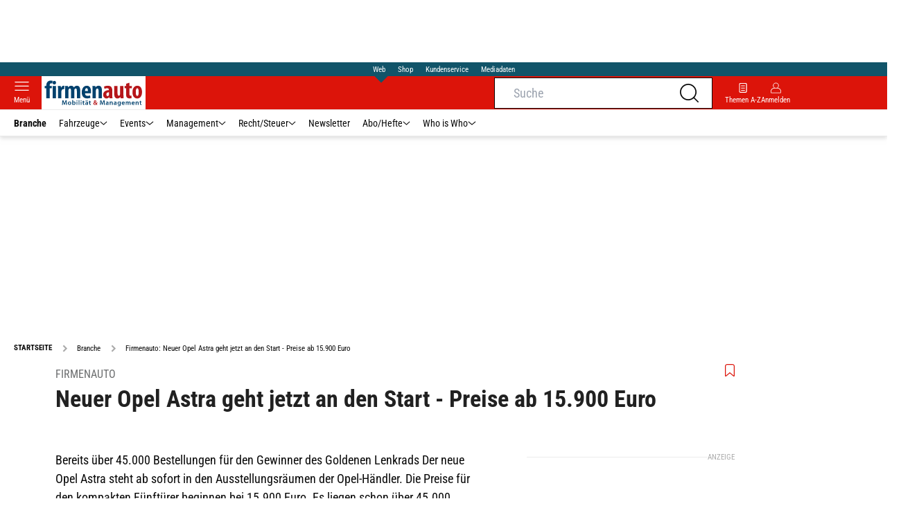

--- FILE ---
content_type: text/html; charset=utf-8
request_url: https://www.firmenauto.de/branche/firmenauto-neuer-opel-astra-geht-jetzt-an-den-start-preise-ab-15-900-euro/
body_size: 40271
content:
<!DOCTYPE html><html lang="de"><head><meta charSet="utf-8"/><link rel="apple-touch-icon" href="/apple-touch-icon.png"/><link rel="manifest" href="/manifest.json"/><link rel="mask-icon" href="/safari-pinned-tab.svg"/><link rel="icon" type="image/svg+xml" href="/favicon.svg"/><link rel="shortcut icon" href="/favicon.ico"/><link rel="alternate icon" href="/favicon.ico"/><meta name="apple-mobile-web-app-capable" content="yes"/><meta name="apple-mobile-web-app-status-bar-style" content="default"/><meta name="msapplication-square70x70logo" content="/img/smalltile.png"/><meta name="msapplication-square150x150logo" content="/img/mediumtile.png"/><meta name="msapplication-wide310x150logo" content="/img/widetile.png"/><meta name="msapplication-square310x310logo" content="/img/largetile.png"/><meta name="viewport" content="width=device-width, initial-scale=1"/><link rel="apple-touch-startup-image" href="/img/launch-640x1136.png" media="(device-width: 320px) and (device-height: 568px) and (-webkit-device-pixel-ratio: 2) and (orientation: portrait)"/><link rel="apple-touch-startup-image" href="/img/launch-750x1294.png" media="(device-width: 375px) and (device-height: 667px) and (-webkit-device-pixel-ratio: 2) and (orientation: portrait)"/><link rel="apple-touch-startup-image" href="/img/launch-1242x2148.png" media="(device-width: 414px) and (device-height: 736px) and (-webkit-device-pixel-ratio: 3) and (orientation: portrait)"/><link rel="apple-touch-startup-image" href="/img/launch-1125x2436.png" media="(device-width: 375px) and (device-height: 812px) and (-webkit-device-pixel-ratio: 3) and (orientation: portrait)"/><link rel="apple-touch-startup-image" href="/img/launch-1536x2048.png" media="(min-device-width: 768px) and (max-device-width: 1024px) and (-webkit-min-device-pixel-ratio: 2) and (orientation: portrait)"/><link rel="apple-touch-startup-image" href="/img/launch-1668x2224.png" media="(min-device-width: 834px) and (max-device-width: 834px) and (-webkit-min-device-pixel-ratio: 2) and (orientation: portrait)"/><link rel="apple-touch-startup-image" href="/img/launch-2048x2732.png" media="(min-device-width: 1024px) and (max-device-width: 1024px) and (-webkit-min-device-pixel-ratio: 2) and (orientation: portrait)"/><title>Firmenauto: Neuer Opel Astra geht jetzt an den Start - Preise ab 15.900 Euro | firmenauto</title><link rel="canonical" href="https://www.firmenauto.de/branche/firmenauto-neuer-opel-astra-geht-jetzt-an-den-start-preise-ab-15-900-euro/"/><meta name="realurl" content="https://www.firmenauto.de/branche/firmenauto-neuer-opel-astra-geht-jetzt-an-den-start-preise-ab-15-900-euro/"/><meta name="CID" content="479881"/><meta name="BID" content="285303"/><meta name="layout" content="277"/><meta name="PageType" content="Artikel"/><link rel="amphtml" href="https://www.firmenauto.de/branche/firmenauto-neuer-opel-astra-geht-jetzt-an-den-start-preise-ab-15-900-euro/amp/"/><meta name="description" content="Bereits über 45. Firmenauto: Neuer Opel Astra geht jetzt an den Start Preise ab 15.900 Euro "/><meta name="keywords" content="Euro,Astra,Firmenauto,Preise,Opel,Bestellungen,Goldenen,Start,Neuer,Auto,Branche"/><meta name="news_keywords" content="Euro,Astra,Firmenauto,Preise,Opel,Bestellungen,Goldenen,Start,Neuer,Auto,Branche"/><meta name="article:published_time" content="2009-12-07T10:56:00"/><meta name="date" content="2009-12-07"/><meta name="updated_in_ir_time" content="2024-10-10T12:27:00"/><meta property="fb:pages" content="99610948404"/><meta property="og:type" content="article"/><meta name="article:opinion" content="false"/><meta name="article:content_tier" content="free"/><meta name="article:tag" content="Branche"/><meta property="og:image" content="https://img1.firmenauto.de/Preise-ab-15-900-Euro-169FullWidth-12d8a650-60871.jpg"/><meta property="og:image:width" content="1100"/><meta property="og:image:type" content="image/jpeg"/><meta property="og:image:height" content="619"/><meta property="og:title" content="Firmenauto: Neuer Opel Astra geht jetzt an den Start - Preise ab 15.900 Euro"/><meta property="og:url" content="https://www.firmenauto.de/branche/firmenauto-neuer-opel-astra-geht-jetzt-an-den-start-preise-ab-15-900-euro/"/><meta property="og:site_name" content="firmenauto"/><meta name="title" content="Neuer Opel Astra geht jetzt an den Start - Preise ab 15.900 Euro"/><meta name="headline" content="Firmenauto"/><meta name="thumbnail" content="https://img1.firmenauto.de/Preise-ab-15-900-Euro-oldListEntry-dff29ba4-60871.jpg"/><meta name="thumbnailRotationTeaser" content="https://img1.firmenauto.de/Preise-ab-15-900-Euro-169RotationBrandtree-f6b9eaaf-60871.jpg"/><meta name="thumbnailRubricBig" content="https://img1.firmenauto.de/Preise-ab-15-900-Euro-169RubricBig-2e5984bf-60871.jpg"/><meta name="thumbnailRubricTiny" content="https://img1.firmenauto.de/Preise-ab-15-900-Euro-rubricTiny-f3d4d4bb-60871.jpg"/><meta name="thumbnailSideFiveEntry" content="https://img1.firmenauto.de/Preise-ab-15-900-Euro-sideFiveEntry-1a725253-60871.jpg"/><meta name="treepath_lvl0" content="6971"/><meta name="treepath_lvl1" content="6973"/><meta name="bereich" content="StatischeSeiten"/><meta name="article:section" content="StatischeSeiten"/><meta name="full_treepath" content="|,6971,6973,|"/><meta name="publisher" content="firmenauto"/><meta name="Portal_Select" content="FA"/><meta name="navigation_ebene_1" content="Branche"/><meta name="filtertyp" content="Fotoshow"/><meta name="theme-color" content="#ffd500"/><meta name="robots" content="max-image-preview:large"/><meta name="next-head-count" content="65"/><script id="schemaOrg" type="application/ld+json" data-nscript="beforeInteractive">{"@graph":[{"@context":"https://schema.org","@type":"BreadcrumbList","itemListElement":[{"@type":"ListItem","position":1,"name":"Startseite","item":"https://www.firmenauto.de"},{"@type":"ListItem","position":2,"name":"Branche","item":"https://www.firmenauto.de/branche/"},{"@type":"ListItem","position":3,"name":"Firmenauto: Neuer Opel Astra geht jetzt an den Start - Preise ab 15.900 Euro"}]},{"@context":"https://schema.org","@type":"Article","articleBody":"<p>Bereits über 45.000 Bestellungen für den Gewinner des Goldenen Lenkrads Der neue Opel Astra steht ab sofort in den Ausstellungsräumen der Opel-Händler. Die Preise für den kompakten Fünftürer beginnen bei 15.900 Euro. Es liegen schon über 45.000 Bestellungen für das jüngste Opel-Modell vor, das bereits vor Verkaufsstart mit dem Goldenen Lenkrad sowie der Auto Trophy ausgezeichnet wurde und einen Podiumsplatz bei der Auszeichnung Auto des Jahres 2010 eroberte. Die Verbraucherorganisation Euro NCAP bescheinigte dem neuen Astra vergangene Woche optimale Fahrzeugsicherheit: Er erhielt die Maximalwertung von fünf Sternen sowie die höchste Punktzahl aller Zeiten für den Schleudertrauma-Schutz durch aktive Kopfstützen. Viele technische Highlights des neuen Astra finden höchste Anerkennung durch die Fachpresse. So erklärt unter anderen die ADAC Motorwelt in ihrer neuesten Ausgabe die innovative, neu konstruierte Verbundlenkerachse mit Wattgestänge in Verbindung mit dem mechatronischen FlexRide-Fahrwerk zu einer der herausragenden Stärken des Rüsselsheimers. Darüber hinaus verfügt der Kompakte über Technologien aus höheren Fahrzeugklassen die damit erstmalig in der Kompaktklasse angeboten werden und bietet höchste Komfort- und Sicherheitselemente zu attraktiven Preisen an. Einige sind in bestimmten Varianten serienmäßig, andere gehören zu sehr wettbewerbsfähigen Optionspaketen. Dazu gehören unter anderem das neue mechatronische FlexRide-Sicherheitsfahrwerk (930 Euro), das fortschrittliche Adaptive Fahrlicht AFL+ (1.100 Euro), das Frontkamera-System (525 Euro) mit Verkehrszeichenerkennung und Spurassistent, der Ergonomiesitz mit AGR-Gütesiegel (Aktion Gesunder Rücken e.V.; 500 Euro) sowie der integrierte Fahrrad-Heckträger FlexFix (590 Euro). Die Palette der fünf Benzin- und vier Diesel-Motoren leistet von 64 kW/87 PS bis 132 kW/180 PS. Der 70 kW/95 PS starke Astra 1.3 CDTI ecoFLEX glänzt dabei mit einem Durchschnittsverbrauch von nur 4,2 l/100 km und emittiert lediglich 109 g/km* CO2. </p>","articleSection":"Branche, ","author":[{"@type":"Organization","name":"firmenauto","url":"https://www.firmenauto.de"}],"headline":"Firmenauto","name":"Firmenauto","dateModified":"2009-12-07T09:56:00.000Z","alternativeHeadline":"Neuer Opel Astra geht jetzt an den Start - Preise ab 15.900 Euro","url":"https://www.firmenauto.de/branche/firmenauto-neuer-opel-astra-geht-jetzt-an-den-start-preise-ab-15-900-euro/","description":"Bereits über 45. Firmenauto: Neuer Opel Astra geht jetzt an den Start Preise ab 15.900 Euro ","inLanguage":"deutsch, german","keywords":"Euro, Astra, Firmenauto, Preise, Opel, Bestellungen, Goldenen, Start, Neuer, Auto","publisher":[{"@context":"https://schema.org/","@type":"Organization","name":"aerokurier","logo":{"@type":"ImageObject","url":"https://www.aerokurier.de/img/aero/logo.svg"}}],"datePublished":"2011-12-12 19:41","mainEntityOfPage":{"@type":"WebPage","@id":"https://www.firmenauto.de/branche/firmenauto-neuer-opel-astra-geht-jetzt-an-den-start-preise-ab-15-900-euro/","relatedLink":[]},"isFamilyFriendly":true,"thumbnailUrl":"https://img1.firmenauto.de/Preise-ab-15-900-Euro-169FullWidth-12d8a650-60871.jpg","image":[{"@type":"ImageObject","url":"https://img1.firmenauto.de/Preise-ab-15-900-Euro-jsonLd16x9-31a3473b-60871.jpg","width":2200,"height":1238},{"@type":"ImageObject","url":"https://img1.firmenauto.de/Preise-ab-15-900-Euro-jsonLd1x1-2ef8dac7-60871.jpg","width":2200,"height":2200},{"@type":"ImageObject","url":"https://img1.firmenauto.de/Preise-ab-15-900-Euro-jsonLd4x3-a7ccfebe-60871.jpg","width":2200,"height":1654}]}]}</script><link rel="preload" href="/_next/static/css/780d144b83021207.css" as="style"/><link rel="stylesheet" href="/_next/static/css/780d144b83021207.css" data-n-g=""/><link rel="preload" href="/_next/static/css/f0e0e8edfb3f1da1.css" as="style"/><link rel="stylesheet" href="/_next/static/css/f0e0e8edfb3f1da1.css" data-n-p=""/><link rel="preload" href="/_next/static/css/9211c3122fcca853.css" as="style"/><link rel="stylesheet" href="/_next/static/css/9211c3122fcca853.css" data-n-p=""/><link rel="preload" href="/_next/static/css/1538de7c4cb5a465.css" as="style"/><link rel="stylesheet" href="/_next/static/css/1538de7c4cb5a465.css"/><link rel="preload" href="/_next/static/css/951d0d6899a71971.css" as="style"/><link rel="stylesheet" href="/_next/static/css/951d0d6899a71971.css"/><link rel="preload" href="/_next/static/css/c33202cb9ab04ee3.css" as="style"/><link rel="stylesheet" href="/_next/static/css/c33202cb9ab04ee3.css"/><link rel="preload" href="/_next/static/css/25a42d34d940115a.css" as="style"/><link rel="stylesheet" href="/_next/static/css/25a42d34d940115a.css"/><link rel="preload" href="/_next/static/css/b27191251f44f8fe.css" as="style"/><link rel="stylesheet" href="/_next/static/css/b27191251f44f8fe.css"/><link rel="preload" href="/_next/static/css/926da7a98a8aa6ed.css" as="style"/><link rel="stylesheet" href="/_next/static/css/926da7a98a8aa6ed.css"/><noscript data-n-css=""></noscript><script defer="" nomodule="" src="/_next/static/chunks/polyfills-c67a75d1b6f99dc8.js"></script><script defer="" src="/_next/static/chunks/structureschemaorg.13d75007f6d46c66.js"></script><script defer="" src="/_next/static/chunks/structureinactivetaboverlay.a829dc22dbd31949.js"></script><script defer="" src="/_next/static/chunks/67692.bdeeb3edb9bfa45f.js"></script><script defer="" src="/_next/static/chunks/21235.32499354cbd0e6a5.js"></script><script defer="" src="/_next/static/chunks/96420.70267458775cb08b.js"></script><script defer="" src="/_next/static/chunks/62923.eca73163f7096657.js"></script><script defer="" src="/_next/static/chunks/25339.2fe048b47d315ed2.js"></script><script defer="" src="/_next/static/chunks/71473.2c7138b059f06467.js"></script><script defer="" src="/_next/static/chunks/97488.f90b239e9281c738.js"></script><script defer="" src="/_next/static/chunks/whoiswhocounterpart.1c2e7c309e472ce2.js"></script><script defer="" src="/_next/static/chunks/26059.bd5a2e48d6bc795c.js"></script><script defer="" src="/_next/static/chunks/articleteaserreadalso.afd10f4bddcdce31.js"></script><script defer="" src="/_next/static/chunks/articleteasertopteaser.54fe7f9250600468.js"></script><script defer="" src="/_next/static/chunks/magazinearticleteaser.b3c8cb3395516799.js"></script><script defer="" src="/_next/static/chunks/articlerelatedtopics.c744f1ea6d1385e1.js"></script><script defer="" src="/_next/static/chunks/varioussidecolscrolling.ee6ba36b646d7210.js"></script><script src="/_next/static/chunks/webpack-4a7b7cb416e11dfb.js" defer=""></script><script src="/_next/static/chunks/framework-0b837be56d8e3776.js" defer=""></script><script src="/_next/static/chunks/main-7fbfb63fb1ff148d.js" defer=""></script><script src="/_next/static/chunks/pages/_app-aeda090309591a94.js" defer=""></script><script src="/_next/static/chunks/29955-10f01e5bc4129055.js" defer=""></script><script src="/_next/static/chunks/56592-88455ba6a4ce1109.js" defer=""></script><script src="/_next/static/chunks/pages/%5B...speakingUrl%5D-a8eb427a471a0021.js" defer=""></script><script src="/_next/static/4KmqL2YLesr6EAQHaN1y5/_buildManifest.js" defer=""></script><script src="/_next/static/4KmqL2YLesr6EAQHaN1y5/_ssgManifest.js" defer=""></script></head><body><div id="__next"><div class="theme-fa"><!--$--><link rel="preload" href="https://data-bdeff1b2b2.firmenauto.de/iomm/latest/manager/base/es6/bundle.js" as="script" id="IOMmBundle"/><link rel="preload" href="https://data-bdeff1b2b2.firmenauto.de/iomm/latest/bootstrap/loader.js" as="script"/><noscript><p><img src="https://matomo.firmenauto.de/matomo.php?idsite=41&amp;rec=1&amp;e_c=Custom%20Events&amp;e_a=JavaScript%20disabled&amp;e_n=true" style="border:0"/></p></noscript><div class="leaderboard businessAdItem_leaderboard__RPaJj"><div id="Ads_BA_BS"></div></div><div class="va-header-meta relative z-[101] bg-skin-secondary font-skin-primary text-2xs h-[20px] px-4 flex items-center justify-center space-x-4"><nav class="block items-center space-x-4"><span class="inline-block relative text-skin-white"><span class="relative z-30 text-skin-white">Web</span><span class="bottom-[-8px] hidden md:block absolute left-[3px] w-4 h-4 rotate-45 z-10 bg-skin-secondary text-skin-white"></span></span></nav><a class="text-skin-white" rel="noopener noreferrer" is-digitarista-widget="" href="https://www.eurotransport.de/shop/">Shop</a><a class="text-skin-white" rel="noopener noreferrer" is-digitarista-widget="" href="https://www.eurotransport.de/artikel/willkommen-bei-unserem-kundenservice-abonnements-und-shop-artikel-11212056.html">Kundenservice</a><a class="text-skin-white" rel="noopener noreferrer" target="_blank" is-digitarista-widget="" href="https://www.etm.de/mediadaten/">Mediadaten</a></div><div data-header-container="true" class="va-header-outer drop-shadow-md w-full lg:box-content left-0 z-[100] undefined sticky top-0"><div class="va-article-progress-bar overflow-hidden absolute left-0 z-30 w-full h-1 bg-skin-grey-medium hidden"><div class="va-article-progress-fill relative -left-full w-full h-full bg-skin-primary transition-transform ease-linear" style="transform:translateX(0%)"></div></div><header class="va-header font-skin-primary relative z-20 transition-all duration-500 overflow-hidden header_header__9JgsT"><div class="px-4 lg:px-0 bg-skin-primary header_header-top__cd6Jj"><div class="va-fireplace-wrapper w-full max-w-outer mx-auto lg:pr-[160px] lg:box-content"><div class="relative flex h-[48px] w-full max-w-outer items-center justify-end gap-4 md:space-x-0"><div class="absolute left-0 top-0 md:left-[40px] lg:left-[60px] flex gap-4 items-center"><div class="top-0 relative md:left-0"><a class="block va-header-logo h-[48px] flex items-center min-w-[95px]" rel="noopener noreferrer" is-digitarista-widget="" href="/"><div class="bg-skin-white"><div class="flex justify-center items-center w-full h-full"><img src="/_next/static/img/fa/logo.svg" class="w-[95px] sm:w-[150px]" alt=""/></div></div></a></div></div><div class="flex items-center gap-4"><span class="va-header-icon flex flex-col items-center cursor-pointer" rel="noopener noreferrer"><div class="h-[21px] flex justify-center text-center"><svg xmlns="http://www.w3.org/2000/svg" x="0" y="0" viewBox="0 0 24 24" xml:space="preserve" class="h-4 w-5 va-header-icon text-skin-white"><path fill="currentColor" d="M19.8 10.68c0 5.03-4.09 9.12-9.12 9.12s-9.12-4.09-9.12-9.12 4.09-9.12 9.12-9.12c5.03 0 9.12 4.09 9.12 9.12m3.97 11.99l-5.01-5.01c1.68-1.94 2.6-4.42 2.6-6.98C21.36 4.79 16.57 0 10.68 0S0 4.79 0 10.68s4.79 10.68 10.68 10.68c2.57 0 5.04-.92 6.98-2.6l5.01 5.01c.15.15.34.23.55.23.21 0 .4-.08.55-.23.31-.3.31-.79 0-1.1"></path></svg></div></span><a class="va-header-icon flex flex-col items-center cursor-pointer" rel="nofollow noopener noreferrer" is-digitarista-widget="" href="/community/login/?returnUrl=/branche/firmenauto-neuer-opel-astra-geht-jetzt-an-den-start-preise-ab-15-900-euro/"><div class="h-[21px] flex justify-center text-center"><svg viewBox="0 0 16 16" fill="none" xmlns="http://www.w3.org/2000/svg" class="h-px-18 w-px-15 va-header-icon mx-auto mb-1 text-skin-white"><path fill-rule="evenodd" clip-rule="evenodd" d="M10.667 8a4.444 4.444 0 10-5.334 0A5.333 5.333 0 000 13.333v1.778c0 .491.398.889.889.889H15.11c.491 0 .889-.398.889-.889v-1.778A5.333 5.333 0 0010.667 8zm.889-3.556a3.556 3.556 0 11-7.112 0 3.556 3.556 0 017.112 0zM5.333 8.89A4.444 4.444 0 00.89 13.333v1.778H15.11v-1.778a4.444 4.444 0 00-4.444-4.444H5.333z" fill="currentColor"></path></svg></div><div class="text-2xs leading-none font-skin-primary relative text-skin-white max-w-[54px] xs:max-w-none overflow-hidden text-ellipsis">Anmelden</div></a></div><div class="md:absolute md:left-0 lg:left-[20px]"><span class="va-header-icon flex flex-col items-center cursor-pointer" rel="noopener noreferrer"><div class="h-[21px] flex justify-center text-center"><svg xmlns="http://www.w3.org/2000/svg" x="0" y="0" viewBox="0 0 20 13" xml:space="preserve" class="h-[13px] va-header-icon mb-1 w-5 text-skin-white"><path fill="currentColor" d="M19.4 11.7c.3 0 .6.3.6.6s-.3.6-.6.6H.6c-.3 0-.6-.3-.6-.6s.3-.6.6-.6h18.8zm0-5.9c.3 0 .6.3.6.6s-.3.6-.6.6H.6c-.3.1-.6-.2-.6-.6 0-.3.3-.6.6-.6h18.8zm0-5.8c.3 0 .6.2.6.6 0 .3-.3.6-.6.6H.6C.3 1.2 0 .9 0 .6 0 .2.3 0 .6 0h18.8z"></path></svg></div><div class="text-2xs leading-none font-skin-primary relative text-skin-white max-w-[54px] xs:max-w-none overflow-hidden text-ellipsis">Menü</div></span></div></div></div></div><div class="va-main-nav font-skin-primary header_main-nav__1Pmt4"><div class="va-fireplace-wrapper mx-auto w-full max-w-outer lg:box-content lg:pr-[160px]"><div class="max-w-[1120px] px-0.5 md:px-[10px] lg:box-content xl:pl-[20px]"><div class="swiper text-sm"><div class="swiper-wrapper"><div class="swiper-slide"><a class="va-main-nav-link text-2xs lg:text-xs leading-none flex items-center gap-1 relative cursor-pointer px-2 header_text-color__aeqAR font-semibold" rel="noopener noreferrer" is-digitarista-widget="" href="/branche/">Branche</a></div><div class="swiper-slide"><a class="va-main-nav-link text-2xs lg:text-xs leading-none flex items-center gap-1 relative cursor-pointer px-2 header_text-color__aeqAR" rel="noopener noreferrer" is-digitarista-widget="" href="/fahrzeuge/">Fahrzeuge<svg xmlns="http://www.w3.org/2000/svg" x="0" y="0" viewBox="0 0 10 6" xml:space="preserve" class="h-1.5 undefined"><path fill="currentColor" d="M5 5.5c-.1 0-.3 0-.4-.1l-4-4C.4 1.2.4.9.6.7s.5-.2.7 0L5 4.3 8.6.7c.2-.2.5-.2.7 0s.2.5 0 .7l-4 4c0 .1-.2.1-.3.1z"></path></svg></a></div><div class="swiper-slide"><a class="va-main-nav-link text-2xs lg:text-xs leading-none flex items-center gap-1 relative cursor-pointer px-2 header_text-color__aeqAR" rel="noopener noreferrer" is-digitarista-widget="" href="/events/">Events<svg xmlns="http://www.w3.org/2000/svg" x="0" y="0" viewBox="0 0 10 6" xml:space="preserve" class="h-1.5 undefined"><path fill="currentColor" d="M5 5.5c-.1 0-.3 0-.4-.1l-4-4C.4 1.2.4.9.6.7s.5-.2.7 0L5 4.3 8.6.7c.2-.2.5-.2.7 0s.2.5 0 .7l-4 4c0 .1-.2.1-.3.1z"></path></svg></a></div><div class="swiper-slide"><a class="va-main-nav-link text-2xs lg:text-xs leading-none flex items-center gap-1 relative cursor-pointer px-2 header_text-color__aeqAR" rel="noopener noreferrer" is-digitarista-widget="" href="/management/">Management<svg xmlns="http://www.w3.org/2000/svg" x="0" y="0" viewBox="0 0 10 6" xml:space="preserve" class="h-1.5 undefined"><path fill="currentColor" d="M5 5.5c-.1 0-.3 0-.4-.1l-4-4C.4 1.2.4.9.6.7s.5-.2.7 0L5 4.3 8.6.7c.2-.2.5-.2.7 0s.2.5 0 .7l-4 4c0 .1-.2.1-.3.1z"></path></svg></a></div><div class="swiper-slide"><a class="va-main-nav-link text-2xs lg:text-xs leading-none flex items-center gap-1 relative cursor-pointer px-2 header_text-color__aeqAR" rel="noopener noreferrer" is-digitarista-widget="" href="/recht-steuer/">Recht/Steuer<svg xmlns="http://www.w3.org/2000/svg" x="0" y="0" viewBox="0 0 10 6" xml:space="preserve" class="h-1.5 undefined"><path fill="currentColor" d="M5 5.5c-.1 0-.3 0-.4-.1l-4-4C.4 1.2.4.9.6.7s.5-.2.7 0L5 4.3 8.6.7c.2-.2.5-.2.7 0s.2.5 0 .7l-4 4c0 .1-.2.1-.3.1z"></path></svg></a></div><div class="swiper-slide"><a class="va-main-nav-link text-2xs lg:text-xs leading-none flex items-center gap-1 relative cursor-pointer px-2 header_text-color__aeqAR" rel="noopener noreferrer" is-digitarista-widget="" href="/newsletter-eintragen/">Newsletter</a></div><div class="swiper-slide"><a class="va-main-nav-link text-2xs lg:text-xs leading-none flex items-center gap-1 relative cursor-pointer px-2 header_text-color__aeqAR" rel="noopener noreferrer" is-digitarista-widget="" href="https://www.eurotransport.de/abo/">Abo/Hefte<svg xmlns="http://www.w3.org/2000/svg" x="0" y="0" viewBox="0 0 10 6" xml:space="preserve" class="h-1.5 undefined"><path fill="currentColor" d="M5 5.5c-.1 0-.3 0-.4-.1l-4-4C.4 1.2.4.9.6.7s.5-.2.7 0L5 4.3 8.6.7c.2-.2.5-.2.7 0s.2.5 0 .7l-4 4c0 .1-.2.1-.3.1z"></path></svg></a></div><div class="swiper-slide"><a class="va-main-nav-link text-2xs lg:text-xs leading-none flex items-center gap-1 relative cursor-pointer px-2 header_text-color__aeqAR" rel="noopener noreferrer" is-digitarista-widget="" href="/who-is-who/">Who is Who<svg xmlns="http://www.w3.org/2000/svg" x="0" y="0" viewBox="0 0 10 6" xml:space="preserve" class="h-1.5 undefined"><path fill="currentColor" d="M5 5.5c-.1 0-.3 0-.4-.1l-4-4C.4 1.2.4.9.6.7s.5-.2.7 0L5 4.3 8.6.7c.2-.2.5-.2.7 0s.2.5 0 .7l-4 4c0 .1-.2.1-.3.1z"></path></svg></a></div></div><div class="swiper-button-prev"></div><div class="swiper-button-next"></div></div></div></div></div><div class="absolute bottom-0 left-0 w-full h-px header_border-color__ZYSP1"></div></header></div><div data-stroeer="Einfaerbungscontainer" class=""><div class="va-fireplace-wrapper mx-auto box-content lg:w-outer lg:pr-[160px]"><div data-widecol="va-widecol" class="lg:px-[20px] lg:w-content lg:grid-rows-[auto] lg:box-content lg:grid relative lg:grid-cols-2 lg:gap-x-4 bg-skin-white dark:bg-skin-darkmode-black"><article data-article-text-wrapper="true" class="va-article lg:[&amp;+.va-list-filter~.va-maincol-list]:px-[60px] lg:[&amp;+.va-maincol-list]:px-[60px] empty:hidden lg:col-span-2 [&amp;~div]:pt-9"><div class="va-static-breadcrumb px-4 lg:px-0 mt-4 staticBreadcrumb_breadcrumb__dmfV8"><div class="swiper w-full"><div class="swiper-wrapper"><div class="swiper-slide flex w-auto items-center"><a class="va-breadcrumb-item font-skin-primary text-2xs flex items-center breadcrumbItem_color__nANSh va-breadcrumb-first uppercase font-extrabold" rel="noopener noreferrer" is-digitarista-widget="" href="/"><div>Startseite</div></a></div><div class="swiper-slide flex w-auto items-center"><a class="va-breadcrumb-item font-skin-primary text-2xs flex items-center breadcrumbItem_color__nANSh" rel="noopener noreferrer" is-digitarista-widget="" href="/branche/"><svg xmlns="http://www.w3.org/2000/svg" x="0" y="0" viewBox="0 0 16 16" xml:space="preserve" class="va-breadcrumb-item-arrow mr-2 w-px-17 h-px-17 breadcrumbItem_arrow__pLBcm"><path fill="currentColor" d="M5.29 4.71L6.7 3.3 11.41 8 6.7 12.71 5.29 11.3 8.59 8l-3.3-3.29z"></path></svg><div>Branche</div></a></div><div class="swiper-slide flex w-auto items-center"><h1 class="va-breadcrumb-item font-skin-primary text-2xs flex items-center breadcrumbItem_color__nANSh"><svg xmlns="http://www.w3.org/2000/svg" x="0" y="0" viewBox="0 0 16 16" xml:space="preserve" class="va-breadcrumb-item-arrow mr-2 w-px-17 h-px-17 breadcrumbItem_arrow__pLBcm"><path fill="currentColor" d="M5.29 4.71L6.7 3.3 11.41 8 6.7 12.71 5.29 11.3 8.59 8l-3.3-3.29z"></path></svg><div>Firmenauto: Neuer Opel Astra geht jetzt an den Start - Preise ab 15.900 Euro</div></h1></div></div></div></div><div class="z-[2] relative px-4 text_background-color-top__KjqJ0 lg:px-[60px]" id="articleHeader"><div class="va-article-header relative py-4"><div class="absolute right-0 top-2.5 flex items-center"><div class="ml-1.5 pt-0.5"><span class="va-favorite-badge transform duration-200 transition-all"><svg xmlns="http://www.w3.org/2000/svg" x="0" y="0" viewBox="0 0 12.02 16" xml:space="preserve" class="h-4 text-skin-primary"><path fill-rule="evenodd" clip-rule="evenodd" fill="currentColor" d="M1.54 15.8l-.09.06C.8 16.23 0 15.75 0 15V2.86C0 1.29 1.26 0 2.81 0h6.4c1.55 0 2.81 1.29 2.81 2.86v12.15c0 .75-.8 1.24-1.45.87l-.09-.06-4.46-3.91-4.48 3.89zm9.42-12.94c0-1.01-.79-1.81-1.76-1.81H2.8c-.97 0-1.76.81-1.76 1.81v11.99L6 10.5l4.96 4.34V2.86z"></path></svg></span></div></div><h2 class="mb-4"><div class="mb-1 pr-8"><span class="va-subline font-skin-primary block uppercase subline_not-inverted__DOPGV text-xs lg:text-sm ">Firmenauto</span></div><div class="hidden"> : </div><div class="md:relative"><span class="va-headline font-skin-primary block break-words [&amp;:empty]:hidden font-extrabold headline_not-inverted__Bocr_ text-2xl lg:text-3xl"><span>Neuer Opel Astra geht jetzt an den Start - Preise ab 15.900 Euro</span></span></div></h2><div class="mb-2"><div class="va-article-lead"><div class="float-none clear-both font-skin-primary text-base articleLead_text-color__AMKgQ font-extrabold"><h2 class=""><span class="va-subline font-skin-primary block uppercase subline_not-inverted__DOPGV text-xs lg:text-sm "><span class="!inline"></span></span></h2></div></div></div><div></div></div></div><div class="lg:z-[2] lg:relative px-4 lg:px-0" id="articleMedia"><div class="lg:flex lg:justify-between lg:relative"><div class="relative  lg:w-full mb-4"><div class="overflow-hidden relative mb-4 lg:mb-0 aspect-video"><img src="https://img1.firmenauto.de/Preise-ab-15-900-Euro-169FullWidth-12d8a650-60871.jpg" class="absolute left-0 top-0 w-full" srcSet="https://img1.firmenauto.de/Preise-ab-15-900-Euro-169FullWidth-12d8a650-60871.jpg" alt="Preise ab 15.900 Euro"/><div class="absolute bottom-2 right-4"><span class="va-image-copyright [text-shadow:_0_0_1px_#0a0a0a,_0_1px_2px_#0a0a0a,_0_0_2px_#0a0a0a] block font-skin-primary text-2xs text-skin-white">Foto: Bild: Preise ab 15.900 Euro</span></div></div></div><div class="va-article-hero-thumbs hidden cursor-pointer"></div></div></div><div class="lg:flex lg:justify-between lg:px-[60px]" id="maincol_article"><div class="va-maincol lg:relative lg:w-[calc(100%-360px)]"><div class="w-full"><div><div><div class="va-article-text font-skin-primary text-base text_text-color__jPPGo text_highlight-color__KmUP6 text_text-general__7AZaE [&amp;_h2]:font-extrabold [&amp;_h3]:font-extrabold [&amp;_h4]:font-extrabold"><div><p>Bereits über 45.000 Bestellungen für den Gewinner des Goldenen Lenkrads Der neue Opel Astra steht ab sofort in den Ausstellungsräumen der Opel-Händler. Die Preise für den kompakten Fünftürer beginnen bei 15.900 Euro. Es liegen schon über 45.000 Bestellungen für das jüngste Opel-Modell vor, das bereits vor Verkaufsstart mit dem Goldenen Lenkrad sowie der Auto Trophy ausgezeichnet wurde und einen Podiumsplatz bei der Auszeichnung Auto des Jahres 2010 eroberte. Die Verbraucherorganisation Euro NCAP bescheinigte dem neuen Astra vergangene Woche optimale Fahrzeugsicherheit: Er erhielt die Maximalwertung von fünf Sternen sowie die höchste Punktzahl aller Zeiten für den Schleudertrauma-Schutz durch aktive Kopfstützen. Viele technische Highlights des neuen Astra finden höchste Anerkennung durch die Fachpresse. So erklärt unter anderen die ADAC Motorwelt in ihrer neuesten Ausgabe die innovative, neu konstruierte Verbundlenkerachse mit Wattgestänge in Verbindung mit dem mechatronischen FlexRide-Fahrwerk zu einer der herausragenden Stärken des Rüsselsheimers. Darüber hinaus verfügt der Kompakte über Technologien aus höheren Fahrzeugklassen die damit erstmalig in der Kompaktklasse angeboten werden und bietet höchste Komfort- und Sicherheitselemente zu attraktiven Preisen an. Einige sind in bestimmten Varianten serienmäßig, andere gehören zu sehr wettbewerbsfähigen Optionspaketen. Dazu gehören unter anderem das neue mechatronische FlexRide-Sicherheitsfahrwerk (930 Euro), das fortschrittliche Adaptive Fahrlicht AFL+ (1.100 Euro), das Frontkamera-System (525 Euro) mit Verkehrszeichenerkennung und Spurassistent, der Ergonomiesitz mit AGR-Gütesiegel (Aktion Gesunder Rücken e.V.; 500 Euro) sowie der integrierte Fahrrad-Heckträger FlexFix (590 Euro). Die Palette der fünf Benzin- und vier Diesel-Motoren leistet von 64 kW/87 PS bis 132 kW/180 PS. Der 70 kW/95 PS starke Astra 1.3 CDTI ecoFLEX glänzt dabei mit einem Durchschnittsverbrauch von nur 4,2 l/100 km und emittiert lediglich 109 g/km* CO2. </p></div><div id="nativendo-middle" class=""></div><div class="va-inline-footer px-4 lg:px-0"><div class="flex justify-center items-center mt-9"><div><div><a class="va-button font-skin-primary text-sm inline-flex items-center px-[1em] py-[0.6em] rounded-none cursor-pointer text-skin-white bg-skin-primary" rel="noopener noreferrer" is-digitarista-widget="" href="/">zur Startseite</a></div></div></div></div></div></div></div></div></div></div></article><div class="relative z-10 lg:col-span-2 teaserTopFive_list-general___2bvX teaserTopFive_background-color__7HgWQ teaserTopFive_border-color__YLgYf"><div><section class="va-teaser-list relative z-10 lg:col-span-2 py-4 lg:py-8 px-4 lg:px-0  listWrapper_background__GQzGH"><div class="mb-4"><div class="md:relative"><span class="va-headline font-skin-primary block break-words [&amp;:empty]:hidden font-extrabold headline_not-inverted__Bocr_ text-sm lg:text-lg text-center uppercase relative pb-2 after:w-[30px] after:h-[5px] after:block after:bg-skin-primary after:absolute after:left-1/2 after:-translate-x-1/2 after:-bottom-0">Meist gelesen</span></div></div><div class="divide-y teaserTopFive_divide-color__F4y9_"><div><a class="va-teaser-rating-item flex items-center py-4" rel="noopener noreferrer" is-digitarista-widget="" href="/fahrzeuge/pkw/volvo-ex60-elektro-suv-ki-assistent-google-gemini-softwaredefiniert/"><div class="va-teaser-rating-item__position pr-4 w-10 text-right"><span class="font-skin-primary text-2xl lg:text-3xl font-extrabold leading-none text-skin-primary">1</span></div><div class="w-[calc(100%-40px)] flex items-center"><div class="va-teaser-rating-item__image w-[90px] h-[50px] relative"><img src="https://img1.firmenauto.de/Volvo-EX60-2026-169TopTeaser-ec0649e1-393930.jpg" class="absolute top-0 left-0 w-full" srcSet="https://img1.firmenauto.de/Volvo-EX60-2026-169TopTeaser-ec0649e1-393930.jpg" alt="Volvo EX60 2026"/></div><div class="va-teaser-rating-item__text w-[calc(100%-90px)] pl-4 relative"><div class="mb-0.5"><span class="va-subline font-skin-primary block uppercase subline_not-inverted__DOPGV text-2xs lg:text-xs "><span class="!inline">Neuer Volvo EX60 mit KI-Fokus</span></span></div><div class="md:relative"><span class="va-headline font-skin-primary block break-words [&amp;:empty]:hidden font-extrabold headline_not-inverted__Bocr_ text-sm lg:text-lg">Google-KI steuert künftig Volvos Elektro-SUV</span></div></div></div></a></div><div><a class="va-teaser-rating-item flex items-center py-4" rel="noopener noreferrer" is-digitarista-widget="" href="/fahrzeuge/pkw/kia-ev2-elektro-suv-b-segment-europa-reichweite-laden-preis-positionierung/"><div class="va-teaser-rating-item__position pr-4 w-10 text-right"><span class="font-skin-primary text-2xl lg:text-3xl font-extrabold leading-none text-skin-primary">2</span></div><div class="w-[calc(100%-40px)] flex items-center"><div class="va-teaser-rating-item__image w-[90px] h-[50px] relative"><img src="https://img1.firmenauto.de/Frontansicht-des-Kia-EV2-in-hellblauer-Lackierung-im-Studio-mit-LED-Lichtsignatur-und-Modellbezeichnung-EV2--169TopTeaser-eeca46f9-393889.jpg" class="absolute top-0 left-0 w-full" srcSet="https://img1.firmenauto.de/Frontansicht-des-Kia-EV2-in-hellblauer-Lackierung-im-Studio-mit-LED-Lichtsignatur-und-Modellbezeichnung-EV2--169TopTeaser-eeca46f9-393889.jpg" alt="Frontansicht des Kia EV2 in hellblauer Lackierung im Studio mit LED-Lichtsignatur und Modellbezeichnung EV2."/></div><div class="va-teaser-rating-item__text w-[calc(100%-90px)] pl-4 relative"><div class="mb-0.5"><span class="va-subline font-skin-primary block uppercase subline_not-inverted__DOPGV text-2xs lg:text-xs "><span class="!inline">Kompakt, elektrisch, europäisch</span></span></div><div class="md:relative"><span class="va-headline font-skin-primary block break-words [&amp;:empty]:hidden font-extrabold headline_not-inverted__Bocr_ text-sm lg:text-lg">Kia EV2 bringt Bewegung ins B-Segment</span></div></div></div></a></div><div><a class="va-teaser-rating-item flex items-center py-4" rel="noopener noreferrer" is-digitarista-widget="" href="/branche/smart-geely-neustart-elektroautos-mercedes-china-markenstrategie-zukunft/"><div class="va-teaser-rating-item__position pr-4 w-10 text-right"><span class="font-skin-primary text-2xl lg:text-3xl font-extrabold leading-none text-skin-primary">3</span></div><div class="w-[calc(100%-40px)] flex items-center"><div class="va-teaser-rating-item__image w-[90px] h-[50px] relative"><img src="https://img1.firmenauto.de/Volvo-2010-169TopTeaser-940a7847-393578.jpg" class="absolute top-0 left-0 w-full" srcSet="https://img1.firmenauto.de/Volvo-2010-169TopTeaser-940a7847-393578.jpg" alt="Volvo 2010"/></div><div class="va-teaser-rating-item__text w-[calc(100%-90px)] pl-4 relative"><div class="mb-0.5"><span class="va-subline font-skin-primary block uppercase subline_not-inverted__DOPGV text-2xs lg:text-xs "><span class="!inline">Vom Milliardengrab zum Hoffnungsträger</span></span></div><div class="md:relative"><span class="va-headline font-skin-primary block break-words [&amp;:empty]:hidden font-extrabold headline_not-inverted__Bocr_ text-sm lg:text-lg">Wie Smart unter Geely plötzlich durchstartet</span></div></div></div></a></div><div><a class="va-teaser-rating-item flex items-center py-4" rel="noopener noreferrer" is-digitarista-widget="" href="/fahrzeuge/pkw/leapmotor-b03x-elektro-suv-europa-premiere-b-segment-preis-reichweite-stellantis/"><div class="va-teaser-rating-item__position pr-4 w-10 text-right"><span class="font-skin-primary text-2xl lg:text-3xl font-extrabold leading-none text-skin-primary">4</span></div><div class="w-[calc(100%-40px)] flex items-center"><div class="va-teaser-rating-item__image w-[90px] h-[50px] relative"><img src="https://img1.firmenauto.de/Leapmotor-B03X-als-Elektro-SUV-in-Braun-schraeg-von-vorn-in-Studiooptik-schwarzes-Dach-und-Leichtmetallfelgen-sichtbar--169TopTeaser-5daacc3-393907.jpg" class="absolute top-0 left-0 w-full" srcSet="https://img1.firmenauto.de/Leapmotor-B03X-als-Elektro-SUV-in-Braun-schraeg-von-vorn-in-Studiooptik-schwarzes-Dach-und-Leichtmetallfelgen-sichtbar--169TopTeaser-5daacc3-393907.jpg" alt="Leapmotor B03X als Elektro-SUV in Braun, schräg von vorn in Studiooptik, schwarzes Dach und Leichtmetallfelgen sichtbar."/></div><div class="va-teaser-rating-item__text w-[calc(100%-90px)] pl-4 relative"><div class="mb-0.5"><span class="va-subline font-skin-primary block uppercase subline_not-inverted__DOPGV text-2xs lg:text-xs "><span class="!inline">Elektro-Offensive aus China</span></span></div><div class="md:relative"><span class="va-headline font-skin-primary block break-words [&amp;:empty]:hidden font-extrabold headline_not-inverted__Bocr_ text-sm lg:text-lg">Leapmotor B03X zielt auf Europas B-SUVs</span></div></div></div></a></div><div><a class="va-teaser-rating-item flex items-center py-4" rel="noopener noreferrer" is-digitarista-widget="" href="/fahrzeuge/pkw/anhaengelasten-ab-1-800-kg-welche-e-autos-am-meisten-ziehen-e-mobilitaet-zugmaschine/"><div class="va-teaser-rating-item__position pr-4 w-10 text-right"><span class="font-skin-primary text-2xl lg:text-3xl font-extrabold leading-none text-skin-primary">5</span></div><div class="w-[calc(100%-40px)] flex items-center"><div class="va-teaser-rating-item__image w-[90px] h-[50px] relative"><img src="https://img1.firmenauto.de/Maxus-eTerron9-2024-169TopTeaser-f16f9f-383674.jpg" class="absolute top-0 left-0 w-full" srcSet="https://img1.firmenauto.de/Maxus-eTerron9-2024-169TopTeaser-f16f9f-383674.jpg" alt="Maxus eTerron9 2024"/></div><div class="va-teaser-rating-item__text w-[calc(100%-90px)] pl-4 relative"><div class="mb-0.5"><span class="va-subline font-skin-primary block uppercase subline_not-inverted__DOPGV text-2xs lg:text-xs "><span class="!inline">Ranking Anhängelast Elektro-Autos</span></span></div><div class="md:relative"><span class="va-headline font-skin-primary block break-words [&amp;:empty]:hidden font-extrabold headline_not-inverted__Bocr_ text-sm lg:text-lg">Welche E-Autos ziehen am meisten?</span></div></div></div></a></div></div></section></div></div><div id="nativendo-bottom" class=""></div><div class="cmrcl_footer businessAdItem_cmrcl_footer__LF74O"><div id="Ads_BA_FOOT"></div></div></div></div></div><noscript><iframe src="https://www.googletagmanager.com/ns.html?id=GTM-TJ5JW59" height="0" width="0" style="display:none;visibility:hidden"></iframe></noscript><div class="va-footer-wrapper footer_background-color__yFhec"><footer class="va-footer va-fireplace-wrapper lg:w-outer lg:pr-[160px] box-content mx-auto"><div class="lg:px-[20px] lg:w-content lg:box-content py-6 footer_background-color__yFhec"><div class="px-4 lg:px-0"><div class="va-footer-breadcrumb flex [&amp;_.va-footer-breadcrumb-item:last-child_svg]:hidden flex-wrap justify-center mb-6 space-x-2"><div class="va-footer-breadcrumb-item flex items-center"><a class="font-skin-primary text-xs link_grey-link-inactive__WAakM" rel="noopener noreferrer" target="" is-digitarista-widget="" href="/">Startseite</a><svg xmlns="http://www.w3.org/2000/svg" x="0" y="0" viewBox="0 0 16 16" xml:space="preserve" class="w-[12px] block ml-2 text-skin-grey"><path fill="currentColor" d="M5.29 4.71L6.7 3.3 11.41 8 6.7 12.71 5.29 11.3 8.59 8l-3.3-3.29z"></path></svg></div><div class="va-footer-breadcrumb-item flex items-center"><a class="font-skin-primary text-xs link_grey-link-inactive__WAakM" rel="noopener noreferrer" target="" is-digitarista-widget="" href="/branche/">Branche</a><svg xmlns="http://www.w3.org/2000/svg" x="0" y="0" viewBox="0 0 16 16" xml:space="preserve" class="w-[12px] block ml-2 text-skin-grey"><path fill="currentColor" d="M5.29 4.71L6.7 3.3 11.41 8 6.7 12.71 5.29 11.3 8.59 8l-3.3-3.29z"></path></svg></div><div class="va-footer-breadcrumb-item flex items-center"><span class="font-skin-primary text-xs link_grey-link-inactive__WAakM">Firmenauto: Neuer Opel Astra geht jetzt an den Start - Preise ab 15.900 Euro</span></div></div><div class="va-social-bar flex justify-center mb-6"><a class="va-social-icon va-social-icon--fb w-[32px] h-[32px] block mx-2" rel="noopener noreferrer" is-digitarista-widget="" href="https://www.facebook.com/firmenauto"><img src="/_next/static/img/icon-fb.svg" alt="Social Icon facebook" height="32" width="32"/></a><a class="va-social-icon va-social-icon--tiktok w-[32px] h-[32px] block mx-2" rel="noopener noreferrer" is-digitarista-widget="" href="/linkedin/"><img src="/_next/static/img/icon-linkedin.svg" alt="Social Icon LinkedIn" height="32" width="32"/></a><a class="va-social-icon va-social-icon--rss w-[32px] h-[32px] block mx-2" rel="noopener noreferrer" is-digitarista-widget="" href="/rss/"><img src="/_next/static/img/icon-rss.svg" alt="Social Icon RSS" height="32" width="32"/></a></div><div class="footer_border-color__EVCPA"><div id="partnerFooter" class="va-footer-nav-outer flex flex-wrap justify-center pb-6"><div class="mb-1 text-center"><div class="md:relative"><span class="va-headline font-skin-primary block break-words [&amp;:empty]:hidden font-extrabold headline_not-inverted__Bocr_ text-sm lg:text-base">firmenauto – Mobilität &amp;amp; Management</span></div></div><nav class="va-footer-nav footer-nav flex [&amp;_.va-footer-nav-item:last-child]:after:hidden flex-wrap justify-center pt-1 space-x-2 w-full"><div class="va-footer-nav-item relative flex items-center after:w-[4px] after:h-[4px] after:rounded-full after:bg-skin-grey after:inline-block after:ml-2"><a class="font-skin-primary text-xs link_grey-link-inactive__WAakM" rel="noopener noreferrer" target="" is-digitarista-widget="" href="/impressum-473861.html">Impressum</a></div><div class="va-footer-nav-item relative flex items-center after:w-[4px] after:h-[4px] after:rounded-full after:bg-skin-grey after:inline-block after:ml-2"><a class="font-skin-primary text-xs link_grey-link-inactive__WAakM" rel="noopener noreferrer" target="_blank" is-digitarista-widget="" href="/barrierefreiheit/">Barrierefreiheit</a></div><div class="va-footer-nav-item relative flex items-center after:w-[4px] after:h-[4px] after:rounded-full after:bg-skin-grey after:inline-block after:ml-2"><a class="font-skin-primary text-xs link_grey-link-inactive__WAakM" rel="noopener noreferrer" target="_blank" is-digitarista-widget="" href="https://www.etm.de/firmenauto/">Redaktion</a></div><div class="va-footer-nav-item relative flex items-center after:w-[4px] after:h-[4px] after:rounded-full after:bg-skin-grey after:inline-block after:ml-2"><a class="font-skin-primary text-xs link_grey-link-inactive__WAakM" rel="noopener noreferrer" target="" is-digitarista-widget="" href="/newsletter-eintragen/">Newsletter</a></div><div class="va-footer-nav-item relative flex items-center after:w-[4px] after:h-[4px] after:rounded-full after:bg-skin-grey after:inline-block after:ml-2"><a class="font-skin-primary text-xs link_grey-link-inactive__WAakM" rel="noopener noreferrer" target="" is-digitarista-widget="" href="/kontakt-473873.html">Kontakt</a></div><div class="va-footer-nav-item relative flex items-center after:w-[4px] after:h-[4px] after:rounded-full after:bg-skin-grey after:inline-block after:ml-2"><a class="font-skin-primary text-xs link_grey-link-inactive__WAakM" rel="noopener noreferrer" target="" is-digitarista-widget="" href="/datenschutz/">Datenschutz</a></div><div class="va-footer-nav-item relative flex items-center after:w-[4px] after:h-[4px] after:rounded-full after:bg-skin-grey after:inline-block after:ml-2"><a class="font-skin-primary text-xs link_grey-link-inactive__WAakM" rel="noopener noreferrer" target="" is-digitarista-widget="" href="/barrierefreiheit/">Barrierefreiheit</a></div><div class="va-footer-nav-item relative flex items-center after:w-[4px] after:h-[4px] after:rounded-full after:bg-skin-grey after:inline-block after:ml-2"><a class="font-skin-primary text-xs link_grey-link-inactive__WAakM" rel="noopener noreferrer" target="" is-digitarista-widget="" href="/agb/">AGB</a></div></nav></div><div id="partnerFooter" class="va-footer-nav-outer flex flex-wrap justify-center pb-6"><div class="mb-1 text-center"><div class="md:relative"><span class="va-headline font-skin-primary block break-words [&amp;:empty]:hidden font-extrabold headline_not-inverted__Bocr_ text-sm lg:text-base">Mediadaten / Mediarates</span></div></div><nav class="va-footer-nav footer-nav flex [&amp;_.va-footer-nav-item:last-child]:after:hidden flex-wrap justify-center pt-1 space-x-2 w-full"><div class="va-footer-nav-item relative flex items-center after:w-[4px] after:h-[4px] after:rounded-full after:bg-skin-grey after:inline-block after:ml-2"><a class="font-skin-primary text-xs link_grey-link-inactive__WAakM" rel="noopener noreferrer" target="_blank" is-digitarista-widget="" href="https://download.eurotransport.de/Mediadaten/2024/deutsch/Mediadaten_www_firmenauto_de_2024.pdf">firmenauto.de</a></div><div class="va-footer-nav-item relative flex items-center after:w-[4px] after:h-[4px] after:rounded-full after:bg-skin-grey after:inline-block after:ml-2"><a class="font-skin-primary text-xs link_grey-link-inactive__WAakM" rel="noopener noreferrer" target="_blank" is-digitarista-widget="" href="https://www.etm.de/mediadaten/">Who is Who Pkw / Who is Who Cars (engl.)</a></div><div class="va-footer-nav-item relative flex items-center after:w-[4px] after:h-[4px] after:rounded-full after:bg-skin-grey after:inline-block after:ml-2"><a class="font-skin-primary text-xs link_grey-link-inactive__WAakM" rel="noopener noreferrer" target="_blank" is-digitarista-widget="" href="https://www.etm.de/mediadaten/">Who is Who Nfz / Who is Who Trucks (engl.)</a></div></nav></div><div id="partnerFooter" class="va-footer-nav-outer flex flex-wrap justify-center pb-6"><div class="mb-1 text-center"><div class="md:relative"><span class="va-headline font-skin-primary block break-words [&amp;:empty]:hidden font-extrabold headline_not-inverted__Bocr_ text-sm lg:text-base">Service</span></div></div><nav class="va-footer-nav footer-nav flex [&amp;_.va-footer-nav-item:last-child]:after:hidden flex-wrap justify-center pt-1 space-x-2 w-full"><div class="va-footer-nav-item relative flex items-center after:w-[4px] after:h-[4px] after:rounded-full after:bg-skin-grey after:inline-block after:ml-2"><a class="font-skin-primary text-xs link_grey-link-inactive__WAakM" rel="noopener noreferrer" target="_blank" is-digitarista-widget="" href="/wiwyumpu/">WHO IS WHO - Pkw</a></div></nav></div></div><div class="va-footer-copyright flex justify-center pb-4 "><div class="va-footer-copyright text-center footerCopyright_text-color___ebyh"><p class="va-text font-skin-primary [&amp;:empty]:hidden [&amp;_a]:underline text-xs lg:text-sm text_text-general__qj1XH">© <!-- -->2026<!-- --> <span>EuroTransportMedia Verlags- und Veranstaltungs-GmbH</span></p></div></div></div></div></footer></div><!--/$--><div id="overlay-target"></div></div></div><script id="__NEXT_DATA__" type="application/json">{"props":{"pageProps":{"activeContainerId":"479881","pageData":{"data":{"html_head":[{"slotName":"html_head","position":0,"stageTemplate":null,"params":{},"isFixed":true,"page":"/branche/firmenauto-neuer-opel-astra-geht-jetzt-an-den-start-preise-ab-15-900-euro/","config":{"sections":{"home":"startseite","auto":"auto","transporter":"transporter","ecofleet":"ecofleet","management":"management","steuer_recht":"recht","default":"rotation","noads":"no_ads"},"treeMap":{"auto":7032,"transporter":12896,"ecofleet":6978,"management":12907,"steuer_recht":6976}},"element":"ads.businessAdHead","essential":false,"esi":false,"containerId":"479881","layoutId":277,"id":"ads.businessAdHead","suspense":false,"cached":false,"duration":64,"data":{"section":"rotation","keywords":"Branche","disabled":{}},"cache":{"mobileDifferent":true,"expires":3600}},{"slotName":"html_head","position":1,"stageTemplate":null,"params":{},"isStatic":true,"page":"/branche/firmenauto-neuer-opel-astra-geht-jetzt-an-den-start-preise-ab-15-900-euro/","config":{"gId":"GTM-TJ5JW59"},"element":"stats.Tagmanager","essential":false,"esi":false,"containerId":"479881","layoutId":277,"id":"stats.tagmanager","suspense":false,"cached":false,"duration":22,"gId":"GTM-TJ5JW59","cache":{"expires":303}},{"slotName":"html_head","position":2,"stageTemplate":null,"params":{},"isStatic":true,"page":"/branche/firmenauto-neuer-opel-astra-geht-jetzt-an-den-start-preise-ab-15-900-euro/","config":{"additionals":[{"@context":"https://schema.org/","@type":"Organization","name":"aerokurier","logo":{"@type":"ImageObject","url":"https://www.aerokurier.de/img/aero/logo.svg"}}]},"element":"structure.schemaOrgJsonLD","essential":false,"esi":false,"containerId":"479881","layoutId":277,"id":"structure.schemaOrg","suspense":false,"cached":false,"duration":127,"schemaOrg":"{\"@graph\":[{\"@context\":\"https://schema.org\",\"@type\":\"BreadcrumbList\",\"itemListElement\":[{\"@type\":\"ListItem\",\"position\":1,\"name\":\"Startseite\",\"item\":\"https://www.firmenauto.de\"},{\"@type\":\"ListItem\",\"position\":2,\"name\":\"Branche\",\"item\":\"https://www.firmenauto.de/branche/\"},{\"@type\":\"ListItem\",\"position\":3,\"name\":\"Firmenauto: Neuer Opel Astra geht jetzt an den Start - Preise ab 15.900 Euro\"}]},{\"@context\":\"https://schema.org\",\"@type\":\"Article\",\"articleBody\":\"\u003cp\u003eBereits über 45.000 Bestellungen für den Gewinner des Goldenen Lenkrads Der neue Opel Astra steht ab sofort in den Ausstellungsräumen der Opel-Händler. Die Preise für den kompakten Fünftürer beginnen bei 15.900 Euro. Es liegen schon über 45.000 Bestellungen für das jüngste Opel-Modell vor, das bereits vor Verkaufsstart mit dem Goldenen Lenkrad sowie der Auto Trophy ausgezeichnet wurde und einen Podiumsplatz bei der Auszeichnung Auto des Jahres 2010 eroberte. Die Verbraucherorganisation Euro NCAP bescheinigte dem neuen Astra vergangene Woche optimale Fahrzeugsicherheit: Er erhielt die Maximalwertung von fünf Sternen sowie die höchste Punktzahl aller Zeiten für den Schleudertrauma-Schutz durch aktive Kopfstützen. Viele technische Highlights des neuen Astra finden höchste Anerkennung durch die Fachpresse. So erklärt unter anderen die ADAC Motorwelt in ihrer neuesten Ausgabe die innovative, neu konstruierte Verbundlenkerachse mit Wattgestänge in Verbindung mit dem mechatronischen FlexRide-Fahrwerk zu einer der herausragenden Stärken des Rüsselsheimers. Darüber hinaus verfügt der Kompakte über Technologien aus höheren Fahrzeugklassen die damit erstmalig in der Kompaktklasse angeboten werden und bietet höchste Komfort- und Sicherheitselemente zu attraktiven Preisen an. Einige sind in bestimmten Varianten serienmäßig, andere gehören zu sehr wettbewerbsfähigen Optionspaketen. Dazu gehören unter anderem das neue mechatronische FlexRide-Sicherheitsfahrwerk (930 Euro), das fortschrittliche Adaptive Fahrlicht AFL+ (1.100 Euro), das Frontkamera-System (525 Euro) mit Verkehrszeichenerkennung und Spurassistent, der Ergonomiesitz mit AGR-Gütesiegel (Aktion Gesunder Rücken e.V.; 500 Euro) sowie der integrierte Fahrrad-Heckträger FlexFix (590 Euro). Die Palette der fünf Benzin- und vier Diesel-Motoren leistet von 64 kW/87 PS bis 132 kW/180 PS. Der 70 kW/95 PS starke Astra 1.3 CDTI ecoFLEX glänzt dabei mit einem Durchschnittsverbrauch von nur 4,2 l/100 km und emittiert lediglich 109 g/km* CO2. \u003c/p\u003e\",\"articleSection\":\"Branche, \",\"author\":[{\"@type\":\"Organization\",\"name\":\"firmenauto\",\"url\":\"https://www.firmenauto.de\"}],\"headline\":\"Firmenauto\",\"name\":\"Firmenauto\",\"dateModified\":\"2009-12-07T09:56:00.000Z\",\"alternativeHeadline\":\"Neuer Opel Astra geht jetzt an den Start - Preise ab 15.900 Euro\",\"url\":\"https://www.firmenauto.de/branche/firmenauto-neuer-opel-astra-geht-jetzt-an-den-start-preise-ab-15-900-euro/\",\"description\":\"Bereits über 45. Firmenauto: Neuer Opel Astra geht jetzt an den Start Preise ab 15.900 Euro \",\"inLanguage\":\"deutsch, german\",\"keywords\":\"Euro, Astra, Firmenauto, Preise, Opel, Bestellungen, Goldenen, Start, Neuer, Auto\",\"publisher\":[{\"@context\":\"https://schema.org/\",\"@type\":\"Organization\",\"name\":\"aerokurier\",\"logo\":{\"@type\":\"ImageObject\",\"url\":\"https://www.aerokurier.de/img/aero/logo.svg\"}}],\"datePublished\":\"2011-12-12 19:41\",\"mainEntityOfPage\":{\"@type\":\"WebPage\",\"@id\":\"https://www.firmenauto.de/branche/firmenauto-neuer-opel-astra-geht-jetzt-an-den-start-preise-ab-15-900-euro/\",\"relatedLink\":[]},\"isFamilyFriendly\":true,\"thumbnailUrl\":\"https://img1.firmenauto.de/Preise-ab-15-900-Euro-169FullWidth-12d8a650-60871.jpg\",\"image\":[{\"@type\":\"ImageObject\",\"url\":\"https://img1.firmenauto.de/Preise-ab-15-900-Euro-jsonLd16x9-31a3473b-60871.jpg\",\"width\":2200,\"height\":1238},{\"@type\":\"ImageObject\",\"url\":\"https://img1.firmenauto.de/Preise-ab-15-900-Euro-jsonLd1x1-2ef8dac7-60871.jpg\",\"width\":2200,\"height\":2200},{\"@type\":\"ImageObject\",\"url\":\"https://img1.firmenauto.de/Preise-ab-15-900-Euro-jsonLd4x3-a7ccfebe-60871.jpg\",\"width\":2200,\"height\":1654}]}]}","cache":{"expires":303}},{"slotName":"html_head","position":3,"stageTemplate":null,"params":{},"isStatic":true,"page":"/branche/firmenauto-neuer-opel-astra-geht-jetzt-an-den-start-preise-ab-15-900-euro/","config":{"headlineAndTitle":"Firmenauto: Neuer Opel Astra geht jetzt an den Start - Preise ab 15.900 Euro","portalName":"","topicName":"","id":"479881","resetPaywallArticle":true},"element":"stats.tracking","essential":false,"esi":false,"containerId":"479881","layoutId":277,"id":"stats.tracking","suspense":false,"cached":false,"duration":78,"applicationRootUrl":"https://www.firmenauto.de","initial":{"ga":[{"event":"Seitenansichten","url":"Text","interaction":false,"matomo":true},{"event":"Portal","interaction":false}],"matomo":[["Custom Events","Navigationsebene 1","Branche"],["Custom Events","Publikationsdatum","2009-12-07"],["Custom Events","Publikationsdatum und Uhrzeit","2009-12-07T10:56:00"],["Custom Events","Seitentyp","Artikel"]]},"initialMatomo":[["Custom Events","Navigationsebene 1","Branche"],["Custom Events","Publikationsdatum","2009-12-07"],["Custom Events","Publikationsdatum und Uhrzeit","2009-12-07T10:56:00"],["Custom Events","Seitentyp","Artikel"]],"articletracker":true,"brandtreeConnections":{},"sourcepointDelay":0,"ampAnalytics":"UA-5933623-6","videoId":null,"AB_TEST_DIMENSION_VALUE":"A","client":"mobile-website","enablePur":false,"trackingInfo":{"slots":{"adset":"article","file":"article/detail.json","isMobile":true}},"upscore":{"track_positions":false,"content_type":0,"object_type":"article","object_id":"479881","pubdate":"2009-12-07T10:56:00+0100","author":"","section":"Branche","taxonomy":"","custom_video":0,"hasScoring":false,"disableForFrontend":null},"isPreview":null,"noAffiliateKlass":null,"ga":{"config":{"domain":"www.firmenauto.de","codes":["UA-5933623-6"],"constants":{"portal":"FA"},"affiliateLinkSelectors":[{"selector":["a[href*='//www.ebay.de/b/']:not(.v-A_-brandcontent__nav \u003e a, [ga-track-vis-initialized])"],"value":"eBay Markenbaum Banner"},{"selector":[".v-A_-brandcontent__nav \u003e a[href*='//www.ebay.de/b/']:not([ga-track-vis-initialized])",".brandcontent__nav \u003e a[href*='//www.ebay.de/b/']:not([ga-track-vis-initialized])"],"value":"eBay Markenbaum Button"},{"selector":["[is-mivodo-widget]:not([ga-track-vis-initialized])"],"value":"Mivodo Cockpit"},{"selector":["a[matomo-tracking-link=true]"],"value":"matomo Link"}],"affiliateLinkSelectorsBodyRoot":[{"selector":["a[href*='//www.ebay.de/b/']:not(.v-A_-brandcontent__nav \u003e a, [ga-track-vis-initialized])"],"value":"eBay Markenbaum Banner"}],"goptimize":"","siteName":"https://www.firmenauto.de"}},"ivw":{"code":"branche","noInitial":false,"config":{"svMobile":"ke","sv":"ke","identifier":"firmauto","domainName":"data-d3ad057ab7.firmenauto.de","identifierMobile":"mobfauto","domainNameMobile":"data-bdeff1b2b2.firmenauto.de"}},"isLoggedIn":false,"cookieDomain":null,"plausible":{"domainName":"firmenauto.de"},"cache":{"mobileDifferent":true,"expires":303}},{"slotName":"html_head","position":4,"stageTemplate":null,"params":{},"isStatic":true,"page":"/branche/firmenauto-neuer-opel-astra-geht-jetzt-an-den-start-preise-ab-15-900-euro/","config":{"src":"//pde.lp4.io/app/56/4d/d3/564dd3eae45a1d837217a6b7.js"},"element":"teaser.LinkpulseTracking","essential":false,"esi":false,"containerId":"479881","layoutId":277,"id":"teaser.linkpulseTracking","suspense":false,"cached":false,"duration":63,"src":"//pde.lp4.io/app/56/4d/d3/564dd3eae45a1d837217a6b7.js","rubrics":{"rubric":"Branche","subrubric":"Branche"},"author":"","host":"https://www.firmenauto.de","canonical":"https://www.firmenauto.de/branche/firmenauto-neuer-opel-astra-geht-jetzt-an-den-start-preise-ab-15-900-euro/","type":"article","cache":{"expires":303}},{"slotName":"html_head","position":5,"stageTemplate":null,"params":{},"isStatic":true,"page":"/branche/firmenauto-neuer-opel-astra-geht-jetzt-an-den-start-preise-ab-15-900-euro/","config":{"sectionsMap":{"0":"StatischeSeiten"},"usedQueryParams":["p","show","fotoshow_item","as_q","jahr","race","driver","period","q","t","l","s"]},"element":"meta.meta","essential":false,"esi":false,"containerId":"479881","layoutId":277,"id":"meta.meta","suspense":false,"cached":false,"duration":45,"meta":{"amp":null,"webview":false,"landingpage":"","stickyHeader":false,"data":[{"name":"title","content":"Firmenauto: Neuer Opel Astra geht jetzt an den Start - Preise ab 15.900 Euro | firmenauto"},{"name":"canonical","content":"https://www.firmenauto.de/branche/firmenauto-neuer-opel-astra-geht-jetzt-an-den-start-preise-ab-15-900-euro/"},{"name":"realurl","content":"https://www.firmenauto.de/branche/firmenauto-neuer-opel-astra-geht-jetzt-an-den-start-preise-ab-15-900-euro/"},{"name":"CID","content":"479881"},{"name":"BID","content":285303},{"name":"layout","content":277},{"name":"PageType","content":"Artikel"},{"name":"ampcanonical","content":"https://www.firmenauto.de/branche/firmenauto-neuer-opel-astra-geht-jetzt-an-den-start-preise-ab-15-900-euro/amp/"},{"name":"description","content":"Bereits über 45. Firmenauto: Neuer Opel Astra geht jetzt an den Start Preise ab 15.900 Euro "},{"name":"keywords","content":"Euro,Astra,Firmenauto,Preise,Opel,Bestellungen,Goldenen,Start,Neuer,Auto,Branche"},{"name":"news_keywords","content":"Euro,Astra,Firmenauto,Preise,Opel,Bestellungen,Goldenen,Start,Neuer,Auto,Branche"},{"name":"article:published_time","content":"2009-12-07T10:56:00"},{"name":"date","content":"2009-12-07"},{"name":"updated_in_ir_time","content":"2024-10-10T12:27:00"},{"name":"fb:pages","content":99610948404},{"name":"og:type","content":"article"},{"name":"article:opinion","content":"false"},{"name":"article:content_tier","content":"free"},{"name":"article:tag","content":"Branche"},{"name":"og:image","content":"https://img1.firmenauto.de/Preise-ab-15-900-Euro-169FullWidth-12d8a650-60871.jpg"},{"name":"og:image:width","content":1100},{"name":"og:image:type","content":"image/jpeg"},{"name":"og:image:height","content":619},{"name":"og:title","content":"Firmenauto: Neuer Opel Astra geht jetzt an den Start - Preise ab 15.900 Euro"},{"name":"og:url","content":"https://www.firmenauto.de/branche/firmenauto-neuer-opel-astra-geht-jetzt-an-den-start-preise-ab-15-900-euro/"},{"name":"og:site_name","content":"firmenauto"},{"name":"meta:title","content":"Neuer Opel Astra geht jetzt an den Start - Preise ab 15.900 Euro"},{"name":"headline","content":"Firmenauto"},{"name":"thumbnail","content":"https://img1.firmenauto.de/Preise-ab-15-900-Euro-oldListEntry-dff29ba4-60871.jpg"},{"name":"thumbnailRotationTeaser","content":"https://img1.firmenauto.de/Preise-ab-15-900-Euro-169RotationBrandtree-f6b9eaaf-60871.jpg"},{"name":"thumbnailRubricBig","content":"https://img1.firmenauto.de/Preise-ab-15-900-Euro-169RubricBig-2e5984bf-60871.jpg"},{"name":"thumbnailRubricTiny","content":"https://img1.firmenauto.de/Preise-ab-15-900-Euro-rubricTiny-f3d4d4bb-60871.jpg"},{"name":"thumbnailSideFiveEntry","content":"https://img1.firmenauto.de/Preise-ab-15-900-Euro-sideFiveEntry-1a725253-60871.jpg"},{"name":"treepath_lvl0","content":6971},{"name":"treepath_lvl1","content":6973},{"name":"bereich","content":"StatischeSeiten"},{"name":"article:section","content":"StatischeSeiten"},{"name":"full_treepath","content":"|,6971,6973,|"},{"name":"publisher","content":"firmenauto"},{"name":"Portal_Select","content":"FA"},{"name":"navigation_ebene_1","content":"Branche"},{"name":"filtertyp","content":"Fotoshow"},{"name":"theme-color","content":"#ffd500"},{"name":"robots","content":"max-image-preview:large"}],"isPodcast":false,"nav":false,"hasBanner":false,"appId":null,"ivwDomainName":"data-bdeff1b2b2.firmenauto.de","plausibleDomainName":"firmenauto.de","markerDestination":null,"matomo":{"domain":"https://matomo.firmenauto.de","siteId":41,"containerId":"zNhb98gi"},"umamiSeiteId":null,"marfeelId":null},"blacklist":[],"blacklistSoFar":[],"cache":{"mobileDifferent":true,"expires":303}},{"slotName":"html_head","position":6,"stageTemplate":null,"params":{},"isStatic":true,"page":"/branche/firmenauto-neuer-opel-astra-geht-jetzt-an-den-start-preise-ab-15-900-euro/","config":{"portals":{"239":"https://www.eurotransport.de/abo/trans-aktuell/","240":"https://www.eurotransport.de/abo/fernfahrer/"}},"element":"variousWidecol.aboOverlay","essential":false,"esi":true,"containerId":"479881","layoutId":277,"id":"variousWidecol.aboOverlay","suspense":false,"cached":false,"duration":53,"data":[null,null],"portals":{"239":"https://www.eurotransport.de/abo/trans-aktuell/","240":"https://www.eurotransport.de/abo/fernfahrer/"},"cache":{"ircc":false,"expires":3600}},{"slotName":"html_head","position":7,"stageTemplate":null,"params":{},"isStatic":true,"page":"/branche/firmenauto-neuer-opel-astra-geht-jetzt-an-den-start-preise-ab-15-900-euro/","config":{},"element":"structure.inactiveTabOverlay","essential":false,"esi":false,"containerId":"479881","layoutId":277,"id":"structure.inactiveTabOverlay","suspense":false,"cached":false,"duration":82,"data":[{"_id":"11453404","sid":3177753,"isPremiumArticle":0,"url":"https://www.firmenauto.de/fahrzeuge/transporter/hyundai-staria-elektro-grossraumvan-premiere-bruessel-ladedaten-reichweite-einsatz/","date":"2026-01-21T15:16:25.000Z","teaserKurz":"Hyundai bringt den Staria als Elektroauto. Der Großraumvan feiert Premiere in Brüssel und soll bald in den Verkauf starten.","teaserLang":"Mit dem Staria Elektro erweitert Hyundai sein Angebot an elektrischen Großraumfahrzeugen. Technik, Einsatzspektrum und Positionierung zielen auf Familien, Shuttle-Dienste und gewerbliche Nutzer.","layout":277,"image":{"packages":{"big":"https://img1.firmenauto.de/Hyundai-Staria-Elektro-2026-169RubricBig-9a99d837-393905.jpg","bigNew":"https://img1.firmenauto.de/Hyundai-Staria-Elektro-2026-169FullWidth-a618fad8-393905.jpg","bigPng":"https://img1.firmenauto.de/Hyundai-Staria-Elektro-2026-169RubricBigPng-7a08466f-393905.png","bigBrand":"https://img1.firmenauto.de/Hyundai-Staria-Elektro-2026-169RubricBigBrand-3baf415b-393905.jpg","thumbMobile":"https://img1.firmenauto.de/Hyundai-Staria-Elektro-2026-thumbMobile-9a428571-393905.jpg","thumb":"https://img1.firmenauto.de/Hyundai-Staria-Elektro-2026-articleComment-5832b5e1-393905.jpg","thumbMobilePng":"https://img1.firmenauto.de/Hyundai-Staria-Elektro-2026-thumbMobilePng-d163b876-393905.png","thumbMobileBrand":"https://img1.firmenauto.de/Hyundai-Staria-Elektro-2026-thumbMobileBrand-edd69242-393905.jpg","thumbMobileBrand2x":"https://img1.firmenauto.de/Hyundai-Staria-Elektro-2026-thumbMobileBrand2x-6c5676e3-393905.jpg","bigMobile":"https://img1.firmenauto.de/Hyundai-Staria-Elektro-2026-bigMobile-131ff801-393905.jpg","bigMobile2x":"https://img1.firmenauto.de/Hyundai-Staria-Elektro-2026-bigMobile2x-bce607d5-393905.jpg","thumbMobile2x":"https://img1.firmenauto.de/Hyundai-Staria-Elektro-2026-thumbMobile2x-973317b3-393905.jpg","thumbMobilePng2x":"https://img1.firmenauto.de/Hyundai-Staria-Elektro-2026-thumbMobilePng2x-18add00-393905.png","mainThumb":"https://img1.firmenauto.de/Hyundai-Staria-Elektro-2026-169QuarterWidth-5d36bf2d-393905.jpg","mainThumbPng":"https://img1.firmenauto.de/Hyundai-Staria-Elektro-2026-169QuarterWidthPng-1859925d-393905.png","mainBig":"https://img1.firmenauto.de/Hyundai-Staria-Elektro-2026-169HalfWidth-de51fc49-393905.jpg","mainBigPng":"https://img1.firmenauto.de/Hyundai-Staria-Elektro-2026-169HalfWidthPng-75c8913c-393905.png","twoColsTeaser":"https://img1.firmenauto.de/Hyundai-Staria-Elektro-2026-169HalfWidth-de51fc49-393905.jpg","threeColsTeaser":"https://img1.firmenauto.de/Hyundai-Staria-Elektro-2026-169ThirdWidth-eee3d47e-393905.jpg","sidecolThumb":"https://img1.firmenauto.de/Hyundai-Staria-Elektro-2026-169Sidecol-d302c71f-393905.jpg","plista":"https://img1.firmenauto.de/Hyundai-Staria-Elektro-2026-plistaImage-3a4e8b47-393905.jpg","order":"https://img1.firmenauto.de/Hyundai-Staria-Elektro-2026-orderImage-688639ee-393905.jpg","suggestBrandThumb":"https://img1.firmenauto.de/Hyundai-Staria-Elektro-2026-suggestBrandThumb-a80714a6-393905.jpg","suggestSeriesThumb":"https://img1.firmenauto.de/Hyundai-Staria-Elektro-2026-suggestSeriesThumb-c13a50b1-393905.jpg","mobileImgFavs":"https://img1.firmenauto.de/Hyundai-Staria-Elektro-2026-mobileImgFavs-5b40412-393905.jpg","bigMobileWideThumb":"https://img1.firmenauto.de/Hyundai-Staria-Elektro-2026-bigMobileWideThumb-7fa203ed-393905.jpg","bigMobileWide2x":"https://img1.firmenauto.de/Hyundai-Staria-Elektro-2026-bigMobileWide-ca5206cd-393905.jpg","thumbMobileWide":"https://img1.firmenauto.de/Hyundai-Staria-Elektro-2026-169listMobileThumb-c1284323-393905.jpg","thumbMobilePngWide":"https://img1.firmenauto.de/Hyundai-Staria-Elektro-2026-169listMobileThumbPng-a9f08be1-393905.png","thumbMobileWide2x":"https://img1.firmenauto.de/Hyundai-Staria-Elektro-2026-169listMobileThumb2x-28915048-393905.jpg","thumbMobilePngWide2x":"https://img1.firmenauto.de/Hyundai-Staria-Elektro-2026-169listMobileThumbPng2x-19ba2d43-393905.png","landingpage2sectionNewsBig":"https://img1.firmenauto.de/Hyundai-Staria-Elektro-2026-landingPageNewsBig-8d25d7b0-393905.jpg","landingpage2sectionNewsSmall":"https://img1.firmenauto.de/Hyundai-Staria-Elektro-2026-landingPageNewsSmall-445701da-393905.jpg","bottomMobile":"https://img1.firmenauto.de/Hyundai-Staria-Elektro-2026-bottomMobile-2d9df7ea-393905.jpg","bottomMobilePng":"https://img1.firmenauto.de/Hyundai-Staria-Elektro-2026-bottomMobilePng-f143ad6c-393905.png","bottomMobile2x":"https://img1.firmenauto.de/Hyundai-Staria-Elektro-2026-bottomMobile2x-8f0220f9-393905.jpg","bottomMobilePng2x":"https://img1.firmenauto.de/Hyundai-Staria-Elektro-2026-bottomMobilePng2x-b63a95c3-393905.png"},"documentPkg":"list","sizes":{"big":{"name":"big","width":380,"height":214},"bigNew":{"name":"bigNew","width":1100,"height":619},"bigPng":{"name":"bigPng","width":380,"height":214},"bigBrand":{"name":"bigBrand","command":"F","width":380,"height":214},"thumbMobile":{"name":"thumbMobile","width":200,"height":130},"thumb":{"name":"thumb","width":320,"height":180},"thumbMobilePng":{"name":"thumbMobilePng","width":200,"height":130},"thumbMobileBrand":{"name":"thumbMobileBrand","width":345,"height":194},"thumbMobileBrand2x":{"name":"thumbMobileBrand2x","width":690,"height":388},"bigMobile":{"name":"bigMobile","width":320,"height":213},"bigMobile2x":{"name":"bigMobile2x","width":640,"height":427},"thumbMobile2x":{"name":"thumbMobile2x","width":400,"height":260},"thumbMobilePng2x":{"name":"thumbMobilePng2x","width":400,"height":260},"mainThumb":{"name":"mainThumb","width":260,"height":146},"mainThumbPng":{"name":"mainThumbPng","width":260,"height":146},"mainBig":{"name":"mainBig","width":540,"height":304},"mainBigPng":{"name":"mainBigPng","width":540,"height":304},"twoColsTeaser":{"name":"twoColsTeaser","width":540,"height":304},"threeColsTeaser":{"name":"threeColsTeaser","width":353,"height":199},"sidecolThumb":{"name":"sidecolThumb","width":300,"height":169},"plista":{"name":"plista","width":640,"height":360},"order":{"name":"order","width":62,"height":40},"suggestBrandThumb":{"name":"suggestBrandThumb","command":"F","width":30,"height":30},"suggestSeriesThumb":{"name":"suggestSeriesThumb","width":90,"height":60},"mobileImgFavs":{"name":"mobileImgFavs","width":400,"height":225},"bigMobileWideThumb":{"name":"bigMobileWideThumb","width":375,"height":211},"bigMobileWide2x":{"name":"bigMobileWide2x","width":750,"height":422},"thumbMobileWide":{"name":"thumbMobileWide","width":155,"height":87},"thumbMobilePngWide":{"name":"thumbMobilePngWide","width":155,"height":87},"thumbMobileWide2x":{"name":"thumbMobileWide2x","width":310,"height":174},"thumbMobilePngWide2x":{"name":"thumbMobilePngWide2x","width":310,"height":174},"landingpage2sectionNewsBig":{"name":"landingpage2sectionNewsBig","width":535,"height":301},"landingpage2sectionNewsSmall":{"name":"landingpage2sectionNewsSmall","width":535,"height":301},"bottomMobile":{"name":"bottomMobile","width":345,"height":194},"bottomMobilePng":{"name":"bottomMobilePng","width":345,"height":194},"bottomMobile2x":{"name":"bottomMobile2x","width":690,"height":388},"bottomMobilePng2x":{"name":"bottomMobilePng2x","width":690,"height":388}},"original":{"height":1000,"width":1500},"isPortrait":false,"mdbId":393905,"image":{"keywords":"Hyundai Staria Elektro 2026","alt":"Hyundai Staria Elektro 2026","source":"Hyundai","signature":"\u003cp\u003eNun passen Antrieb und Optik: Den Hyundai Staria gibt es nun rein elektrisch.\u003cbr\u003e\u003c/p\u003e"}},"isVideo":null,"isPodcast":null,"info":{"ad":null,"year":null,"tag":null,"color":null,"url":null},"headline":"Elektro-Van für viele Einsätze","title":"Hyundai Staria kommt als Elektro-Kleinbus","text":"Mit dem Staria Elektro erweitert Hyundai sein Angebot an elektrischen Großraumfahrzeugen. Technik, Einsatzspektrum und Positionierung zielen auf Familien, Shuttle-Dienste und gewerbliche Nutzer.","previewVideo":null,"category":"Transporter","hasFotoshow":null,"rubrics":{"rubric":"Fahrzeuge","subrubric":"Transporter"},"hasVideo":null,"articleVideo":null},{"_id":"11453355","sid":3177704,"isPremiumArticle":0,"url":"https://www.firmenauto.de/branche/tokyo-auto-salon-ps-party-tuning-petrolheads-gegenentwurf-elektromobilitaet/","date":"2026-01-21T12:40:34.000Z","teaserKurz":"Während Messen über Elektrozukunft grübeln, feiert Tokio Benzin, Tuning \u0026 Emotion. Ein Autosalon als Gegenentwurf zur Moderne","teaserLang":"Zwischen Elektromesse und PS-Party liegen in Tokio nur Wochen und Kilometer. Der Autosalon zeigt eine Autowelt, die bewusst im Hier und Jetzt lebt – laut, emotional und kompromisslos analog.","layout":277,"isVideo":null,"isPodcast":null,"info":{"ad":null,"year":null,"tag":null,"color":null,"url":null},"headline":"Autosalon statt Zukunftsmesse","title":"Warum Tokio noch an PS und Emotion glaubt","text":"Zwischen Elektromesse und PS-Party liegen in Tokio nur Wochen und Kilometer. Der Autosalon zeigt eine Autowelt, die bewusst im Hier und Jetzt lebt – laut, emotional und kompromisslos analog.","previewVideo":null,"category":"Branche","image":{"packages":{"big":"https://img1.firmenauto.de/Tokyo-Auto-Salon-2026-169RubricBig-2299157f-393871.jpg","bigNew":"https://img1.firmenauto.de/Tokyo-Auto-Salon-2026-169FullWidth-1e183790-393871.jpg","bigPng":"https://img1.firmenauto.de/Tokyo-Auto-Salon-2026-169RubricBigPng-c2088b27-393871.png","bigBrand":"https://img1.firmenauto.de/Tokyo-Auto-Salon-2026-169RubricBigBrand-83af8c13-393871.jpg","thumbMobile":"https://img1.firmenauto.de/Tokyo-Auto-Salon-2026-thumbMobile-22424839-393871.jpg","thumb":"https://img1.firmenauto.de/Tokyo-Auto-Salon-2026-articleComment-e03278a9-393871.jpg","thumbMobilePng":"https://img1.firmenauto.de/Tokyo-Auto-Salon-2026-thumbMobilePng-6963753e-393871.png","thumbMobileBrand":"https://img1.firmenauto.de/Tokyo-Auto-Salon-2026-thumbMobileBrand-3863b9b2-393871.jpg","thumbMobileBrand2x":"https://img1.firmenauto.de/Tokyo-Auto-Salon-2026-thumbMobileBrand2x-d456bbab-393871.jpg","bigMobile":"https://img1.firmenauto.de/Tokyo-Auto-Salon-2026-bigMobile-ab1f3549-393871.jpg","bigMobile2x":"https://img1.firmenauto.de/Tokyo-Auto-Salon-2026-bigMobile2x-4e6ca9d-393871.jpg","thumbMobile2x":"https://img1.firmenauto.de/Tokyo-Auto-Salon-2026-thumbMobile2x-2f33dafb-393871.jpg","thumbMobilePng2x":"https://img1.firmenauto.de/Tokyo-Auto-Salon-2026-thumbMobilePng2x-bdf1b22-393871.png","mainThumb":"https://img1.firmenauto.de/Tokyo-Auto-Salon-2026-169QuarterWidth-e5367265-393871.jpg","mainThumbPng":"https://img1.firmenauto.de/Tokyo-Auto-Salon-2026-169QuarterWidthPng-a0595f15-393871.png","mainBig":"https://img1.firmenauto.de/Tokyo-Auto-Salon-2026-169HalfWidth-66513101-393871.jpg","mainBigPng":"https://img1.firmenauto.de/Tokyo-Auto-Salon-2026-169HalfWidthPng-cdc85c74-393871.png","twoColsTeaser":"https://img1.firmenauto.de/Tokyo-Auto-Salon-2026-169HalfWidth-66513101-393871.jpg","threeColsTeaser":"https://img1.firmenauto.de/Tokyo-Auto-Salon-2026-169ThirdWidth-56e31936-393871.jpg","sidecolThumb":"https://img1.firmenauto.de/Tokyo-Auto-Salon-2026-169Sidecol-6b020a57-393871.jpg","plista":"https://img1.firmenauto.de/Tokyo-Auto-Salon-2026-plistaImage-824e460f-393871.jpg","order":"https://img1.firmenauto.de/Tokyo-Auto-Salon-2026-orderImage-d086f4a6-393871.jpg","suggestBrandThumb":"https://img1.firmenauto.de/Tokyo-Auto-Salon-2026-suggestBrandThumb-1007d9ee-393871.jpg","suggestSeriesThumb":"https://img1.firmenauto.de/Tokyo-Auto-Salon-2026-suggestSeriesThumb-793a9df9-393871.jpg","mobileImgFavs":"https://img1.firmenauto.de/Tokyo-Auto-Salon-2026-mobileImgFavs-bdb4c95a-393871.jpg","bigMobileWideThumb":"https://img1.firmenauto.de/Tokyo-Auto-Salon-2026-bigMobileWideThumb-c7a2cea5-393871.jpg","bigMobileWide2x":"https://img1.firmenauto.de/Tokyo-Auto-Salon-2026-bigMobileWide-7252cb85-393871.jpg","thumbMobileWide":"https://img1.firmenauto.de/Tokyo-Auto-Salon-2026-169listMobileThumb-79288e6b-393871.jpg","thumbMobilePngWide":"https://img1.firmenauto.de/Tokyo-Auto-Salon-2026-169listMobileThumbPng-11f046a9-393871.png","thumbMobileWide2x":"https://img1.firmenauto.de/Tokyo-Auto-Salon-2026-169listMobileThumb2x-90919d00-393871.jpg","thumbMobilePngWide2x":"https://img1.firmenauto.de/Tokyo-Auto-Salon-2026-169listMobileThumbPng2x-a1bae00b-393871.png","landingpage2sectionNewsBig":"https://img1.firmenauto.de/Tokyo-Auto-Salon-2026-landingPageNewsBig-35251af8-393871.jpg","landingpage2sectionNewsSmall":"https://img1.firmenauto.de/Tokyo-Auto-Salon-2026-landingPageNewsSmall-fc57cc92-393871.jpg","bottomMobile":"https://img1.firmenauto.de/Tokyo-Auto-Salon-2026-bottomMobile-959d3aa2-393871.jpg","bottomMobilePng":"https://img1.firmenauto.de/Tokyo-Auto-Salon-2026-bottomMobilePng-49436024-393871.png","bottomMobile2x":"https://img1.firmenauto.de/Tokyo-Auto-Salon-2026-bottomMobile2x-3702edb1-393871.jpg","bottomMobilePng2x":"https://img1.firmenauto.de/Tokyo-Auto-Salon-2026-bottomMobilePng2x-e3a588b-393871.png"},"documentPkg":"list","sizes":{"big":{"name":"big","width":380,"height":214},"bigNew":{"name":"bigNew","width":1100,"height":619},"bigPng":{"name":"bigPng","width":380,"height":214},"bigBrand":{"name":"bigBrand","command":"F","width":380,"height":214},"thumbMobile":{"name":"thumbMobile","width":200,"height":130},"thumb":{"name":"thumb","width":320,"height":180},"thumbMobilePng":{"name":"thumbMobilePng","width":200,"height":130},"thumbMobileBrand":{"name":"thumbMobileBrand","width":345,"height":194},"thumbMobileBrand2x":{"name":"thumbMobileBrand2x","width":690,"height":388},"bigMobile":{"name":"bigMobile","width":320,"height":213},"bigMobile2x":{"name":"bigMobile2x","width":640,"height":427},"thumbMobile2x":{"name":"thumbMobile2x","width":400,"height":260},"thumbMobilePng2x":{"name":"thumbMobilePng2x","width":400,"height":260},"mainThumb":{"name":"mainThumb","width":260,"height":146},"mainThumbPng":{"name":"mainThumbPng","width":260,"height":146},"mainBig":{"name":"mainBig","width":540,"height":304},"mainBigPng":{"name":"mainBigPng","width":540,"height":304},"twoColsTeaser":{"name":"twoColsTeaser","width":540,"height":304},"threeColsTeaser":{"name":"threeColsTeaser","width":353,"height":199},"sidecolThumb":{"name":"sidecolThumb","width":300,"height":169},"plista":{"name":"plista","width":640,"height":360},"order":{"name":"order","width":62,"height":40},"suggestBrandThumb":{"name":"suggestBrandThumb","command":"F","width":30,"height":30},"suggestSeriesThumb":{"name":"suggestSeriesThumb","width":90,"height":60},"mobileImgFavs":{"name":"mobileImgFavs","width":400,"height":225},"bigMobileWideThumb":{"name":"bigMobileWideThumb","width":375,"height":211},"bigMobileWide2x":{"name":"bigMobileWide2x","width":750,"height":422},"thumbMobileWide":{"name":"thumbMobileWide","width":155,"height":87},"thumbMobilePngWide":{"name":"thumbMobilePngWide","width":155,"height":87},"thumbMobileWide2x":{"name":"thumbMobileWide2x","width":310,"height":174},"thumbMobilePngWide2x":{"name":"thumbMobilePngWide2x","width":310,"height":174},"landingpage2sectionNewsBig":{"name":"landingpage2sectionNewsBig","width":535,"height":301},"landingpage2sectionNewsSmall":{"name":"landingpage2sectionNewsSmall","width":535,"height":301},"bottomMobile":{"name":"bottomMobile","width":345,"height":194},"bottomMobilePng":{"name":"bottomMobilePng","width":345,"height":194},"bottomMobile2x":{"name":"bottomMobile2x","width":690,"height":388},"bottomMobilePng2x":{"name":"bottomMobilePng2x","width":690,"height":388}},"original":{"height":1000,"width":1500},"isPortrait":false,"mdbId":393871,"image":{"keywords":"Tokyo Auto Salon 2026","alt":"Tokyo Auto Salon 2026","source":"Benjamin Bessinger/SPX","signature":"\u003cp\u003eDer V8-Sportwagen Toyota GR GT ist ein Publikumsliebling des Tokio Auto Salon.\u003cbr\u003e\u003c/p\u003e"}},"hasFotoshow":true,"rubrics":{"rubric":"Branche","subrubric":"Branche"},"hasVideo":null,"articleVideo":null},{"_id":"11453497","sid":3177846,"isPremiumArticle":0,"url":"https://www.firmenauto.de/management/mobilitaet/e-auto-unfall-abschleppen-verwahrkosten-quarantaene-abschleppdienst-versicherer/","date":"2026-01-21T09:28:16.000Z","teaserKurz":"Warum bei Elektro-Autos das Abschleppen unerwartet teuer werden kann – vor allem, wenn der Wagen zwischengelagert wird.","teaserLang":"Abschleppdienste verhängen bei verunfallten Elektroautos teils kostspielige Quarantänemaßnahmen. Ein aktueller Fall zeigt, wie schnell Halter die Kontrolle verlieren können und abgezockt werden.","layout":277,"image":{"packages":{"big":"https://img1.firmenauto.de/unfallauto-mit-starkem-frontschaden-auf-einem-abschleppwagen-bei-nacht-169RubricBig-ad2b592d-393933.jpg","bigNew":"https://img1.firmenauto.de/unfallauto-mit-starkem-frontschaden-auf-einem-abschleppwagen-bei-nacht-169FullWidth-91aa7bc2-393933.jpg","bigPng":"https://img1.firmenauto.de/unfallauto-mit-starkem-frontschaden-auf-einem-abschleppwagen-bei-nacht-169RubricBigPng-4dbac775-393933.png","bigBrand":"https://img1.firmenauto.de/unfallauto-mit-starkem-frontschaden-auf-einem-abschleppwagen-bei-nacht-169RubricBigBrand-c1dc041-393933.jpg","thumbMobile":"https://img1.firmenauto.de/unfallauto-mit-starkem-frontschaden-auf-einem-abschleppwagen-bei-nacht-thumbMobile-adf0046b-393933.jpg","thumb":"https://img1.firmenauto.de/unfallauto-mit-starkem-frontschaden-auf-einem-abschleppwagen-bei-nacht-articleComment-6f8034fb-393933.jpg","thumbMobilePng":"https://img1.firmenauto.de/unfallauto-mit-starkem-frontschaden-auf-einem-abschleppwagen-bei-nacht-thumbMobilePng-e6d1396c-393933.png","thumbMobileBrand":"https://img1.firmenauto.de/unfallauto-mit-starkem-frontschaden-auf-einem-abschleppwagen-bei-nacht-thumbMobileBrand-e71c8b53-393933.jpg","thumbMobileBrand2x":"https://img1.firmenauto.de/unfallauto-mit-starkem-frontschaden-auf-einem-abschleppwagen-bei-nacht-thumbMobileBrand2x-5be4f7f9-393933.jpg","bigMobile":"https://img1.firmenauto.de/unfallauto-mit-starkem-frontschaden-auf-einem-abschleppwagen-bei-nacht-bigMobile-24ad791b-393933.jpg","bigMobile2x":"https://img1.firmenauto.de/unfallauto-mit-starkem-frontschaden-auf-einem-abschleppwagen-bei-nacht-bigMobile2x-8b5486cf-393933.jpg","thumbMobile2x":"https://img1.firmenauto.de/unfallauto-mit-starkem-frontschaden-auf-einem-abschleppwagen-bei-nacht-thumbMobile2x-a08196a9-393933.jpg","thumbMobilePng2x":"https://img1.firmenauto.de/unfallauto-mit-starkem-frontschaden-auf-einem-abschleppwagen-bei-nacht-thumbMobilePng2x-c7ed9f1-393933.png","mainThumb":"https://img1.firmenauto.de/unfallauto-mit-starkem-frontschaden-auf-einem-abschleppwagen-bei-nacht-169QuarterWidth-6a843e37-393933.jpg","mainThumbPng":"https://img1.firmenauto.de/unfallauto-mit-starkem-frontschaden-auf-einem-abschleppwagen-bei-nacht-169QuarterWidthPng-2feb1347-393933.png","mainBig":"https://img1.firmenauto.de/unfallauto-mit-starkem-frontschaden-auf-einem-abschleppwagen-bei-nacht-169HalfWidth-e9e37d53-393933.jpg","mainBigPng":"https://img1.firmenauto.de/unfallauto-mit-starkem-frontschaden-auf-einem-abschleppwagen-bei-nacht-169HalfWidthPng-427a1026-393933.png","twoColsTeaser":"https://img1.firmenauto.de/unfallauto-mit-starkem-frontschaden-auf-einem-abschleppwagen-bei-nacht-169HalfWidth-e9e37d53-393933.jpg","threeColsTeaser":"https://img1.firmenauto.de/unfallauto-mit-starkem-frontschaden-auf-einem-abschleppwagen-bei-nacht-169ThirdWidth-d9515564-393933.jpg","sidecolThumb":"https://img1.firmenauto.de/unfallauto-mit-starkem-frontschaden-auf-einem-abschleppwagen-bei-nacht-169Sidecol-e4b04605-393933.jpg","plista":"https://img1.firmenauto.de/unfallauto-mit-starkem-frontschaden-auf-einem-abschleppwagen-bei-nacht-plistaImage-dfc0a5d-393933.jpg","order":"https://img1.firmenauto.de/unfallauto-mit-starkem-frontschaden-auf-einem-abschleppwagen-bei-nacht-orderImage-5f34b8f4-393933.jpg","suggestBrandThumb":"https://img1.firmenauto.de/unfallauto-mit-starkem-frontschaden-auf-einem-abschleppwagen-bei-nacht-suggestBrandThumb-9fb595bc-393933.jpg","suggestSeriesThumb":"https://img1.firmenauto.de/unfallauto-mit-starkem-frontschaden-auf-einem-abschleppwagen-bei-nacht-suggestSeriesThumb-f688d1ab-393933.jpg","mobileImgFavs":"https://img1.firmenauto.de/unfallauto-mit-starkem-frontschaden-auf-einem-abschleppwagen-bei-nacht-mobileImgFavs-32068508-393933.jpg","bigMobileWideThumb":"https://img1.firmenauto.de/unfallauto-mit-starkem-frontschaden-auf-einem-abschleppwagen-bei-nacht-bigMobileWideThumb-481082f7-393933.jpg","bigMobileWide2x":"https://img1.firmenauto.de/unfallauto-mit-starkem-frontschaden-auf-einem-abschleppwagen-bei-nacht-bigMobileWide-fde087d7-393933.jpg","thumbMobileWide":"https://img1.firmenauto.de/unfallauto-mit-starkem-frontschaden-auf-einem-abschleppwagen-bei-nacht-169listMobileThumb-f69ac239-393933.jpg","thumbMobilePngWide":"https://img1.firmenauto.de/unfallauto-mit-starkem-frontschaden-auf-einem-abschleppwagen-bei-nacht-169listMobileThumbPng-9e420afb-393933.png","thumbMobileWide2x":"https://img1.firmenauto.de/unfallauto-mit-starkem-frontschaden-auf-einem-abschleppwagen-bei-nacht-169listMobileThumb2x-1f23d152-393933.jpg","thumbMobilePngWide2x":"https://img1.firmenauto.de/unfallauto-mit-starkem-frontschaden-auf-einem-abschleppwagen-bei-nacht-169listMobileThumbPng2x-2e08ac59-393933.png","landingpage2sectionNewsBig":"https://img1.firmenauto.de/unfallauto-mit-starkem-frontschaden-auf-einem-abschleppwagen-bei-nacht-landingPageNewsBig-ba9756aa-393933.jpg","landingpage2sectionNewsSmall":"https://img1.firmenauto.de/unfallauto-mit-starkem-frontschaden-auf-einem-abschleppwagen-bei-nacht-landingPageNewsSmall-73e580c0-393933.jpg","bottomMobile":"https://img1.firmenauto.de/unfallauto-mit-starkem-frontschaden-auf-einem-abschleppwagen-bei-nacht-bottomMobile-1a2f76f0-393933.jpg","bottomMobilePng":"https://img1.firmenauto.de/unfallauto-mit-starkem-frontschaden-auf-einem-abschleppwagen-bei-nacht-bottomMobilePng-c6f12c76-393933.png","bottomMobile2x":"https://img1.firmenauto.de/unfallauto-mit-starkem-frontschaden-auf-einem-abschleppwagen-bei-nacht-bottomMobile2x-b8b0a1e3-393933.jpg","bottomMobilePng2x":"https://img1.firmenauto.de/unfallauto-mit-starkem-frontschaden-auf-einem-abschleppwagen-bei-nacht-bottomMobilePng2x-818814d9-393933.png"},"documentPkg":"list","sizes":{"big":{"name":"big","width":380,"height":214},"bigNew":{"name":"bigNew","width":1100,"height":619},"bigPng":{"name":"bigPng","width":380,"height":214},"bigBrand":{"name":"bigBrand","command":"F","width":380,"height":214},"thumbMobile":{"name":"thumbMobile","width":200,"height":130},"thumb":{"name":"thumb","width":320,"height":180},"thumbMobilePng":{"name":"thumbMobilePng","width":200,"height":130},"thumbMobileBrand":{"name":"thumbMobileBrand","width":345,"height":194},"thumbMobileBrand2x":{"name":"thumbMobileBrand2x","width":690,"height":388},"bigMobile":{"name":"bigMobile","width":320,"height":213},"bigMobile2x":{"name":"bigMobile2x","width":640,"height":427},"thumbMobile2x":{"name":"thumbMobile2x","width":400,"height":260},"thumbMobilePng2x":{"name":"thumbMobilePng2x","width":400,"height":260},"mainThumb":{"name":"mainThumb","width":260,"height":146},"mainThumbPng":{"name":"mainThumbPng","width":260,"height":146},"mainBig":{"name":"mainBig","width":540,"height":304},"mainBigPng":{"name":"mainBigPng","width":540,"height":304},"twoColsTeaser":{"name":"twoColsTeaser","width":540,"height":304},"threeColsTeaser":{"name":"threeColsTeaser","width":353,"height":199},"sidecolThumb":{"name":"sidecolThumb","width":300,"height":169},"plista":{"name":"plista","width":640,"height":360},"order":{"name":"order","width":62,"height":40},"suggestBrandThumb":{"name":"suggestBrandThumb","command":"F","width":30,"height":30},"suggestSeriesThumb":{"name":"suggestSeriesThumb","width":90,"height":60},"mobileImgFavs":{"name":"mobileImgFavs","width":400,"height":225},"bigMobileWideThumb":{"name":"bigMobileWideThumb","width":375,"height":211},"bigMobileWide2x":{"name":"bigMobileWide2x","width":750,"height":422},"thumbMobileWide":{"name":"thumbMobileWide","width":155,"height":87},"thumbMobilePngWide":{"name":"thumbMobilePngWide","width":155,"height":87},"thumbMobileWide2x":{"name":"thumbMobileWide2x","width":310,"height":174},"thumbMobilePngWide2x":{"name":"thumbMobilePngWide2x","width":310,"height":174},"landingpage2sectionNewsBig":{"name":"landingpage2sectionNewsBig","width":535,"height":301},"landingpage2sectionNewsSmall":{"name":"landingpage2sectionNewsSmall","width":535,"height":301},"bottomMobile":{"name":"bottomMobile","width":345,"height":194},"bottomMobilePng":{"name":"bottomMobilePng","width":345,"height":194},"bottomMobile2x":{"name":"bottomMobile2x","width":690,"height":388},"bottomMobilePng2x":{"name":"bottomMobilePng2x","width":690,"height":388}},"original":{"height":1000,"width":1500},"isPortrait":false,"mdbId":393933,"image":{"keywords":"abschleppdienst, unfall, abschleppwagen, unfallauto, frontschaden, bergung, pannenhilfe, fahrzeugschaden, verkehrsunfall, abschleppen","alt":"unfallauto mit starkem frontschaden auf einem abschleppwagen bei nacht","source":"SPX","signature":"\u003cp\u003eDieser nach einer Reh-Kollision verunfallte Ora 3 ist für Abschleppdienste ein lukrativer Fang.\u003cbr\u003e\u003c/p\u003e"}},"isVideo":null,"isPodcast":null,"info":{"ad":null,"year":null,"tag":null,"color":null,"url":null},"headline":"Kostenfalle für E-Autofahrer nach Unfall","title":"Wenn Abschleppen plötzlich teuer wird","text":"Abschleppdienste verhängen bei verunfallten Elektroautos teils kostspielige Quarantänemaßnahmen. Ein aktueller Fall zeigt, wie schnell Halter die Kontrolle verlieren können und abgezockt werden.","previewVideo":null,"category":"Betriebliche Mobilität","hasFotoshow":null,"rubrics":{"rubric":"Management","subrubric":"Betriebliche Mobilität"},"hasVideo":null,"articleVideo":null}],"portal":"firmenauto","cache":{"expires":303}}],"header":[{"slotName":"header","position":0,"stageTemplate":null,"params":{},"isFixed":true,"page":"/branche/firmenauto-neuer-opel-astra-geht-jetzt-an-den-start-preise-ab-15-900-euro/","config":{"name":"BS","className":"leaderboard"},"element":"ads.ba_Leaderboard","essential":false,"esi":false,"containerId":"479881","layoutId":277,"id":"ads.businessAdItem","suspense":false,"cached":false,"duration":2,"data":{"ad":{"name":"BS","className":"leaderboard"},"hasAbo":false,"adsDisabled":false,"contentAdDisabled":false,"desktopOnly":false,"mobileOnly":false},"cache":{"mobileDifferent":true,"expires":3600}},{"slotName":"header","position":1,"stageTemplate":null,"params":{},"isStatic":true,"page":"/branche/firmenauto-neuer-opel-astra-geht-jetzt-an-den-start-preise-ab-15-900-euro/","config":{"dontshowOn":[],"showOnArticleIfTreeConnectionToIdExists":[],"dontShowNodes":[],"offerings":[{"label":"Newsletter","key":"newsletter","appendToUrl":"#archiv","element":"element-structure-newsletterbtn","url":"https://www.firmenauto.de/newsletter-eintragen/#archiv","baseUrl":"https://page-api.firmenauto.de"},{"label":"Kontakt","key":"contact","url":"https://www.firmenauto.de/kontakt/"},{"label":"AGB","key":"agb","url":"https://www.firmenauto.de/agb/"},{"label":"Impressum","key":"imprint","url":"https://www.firmenauto.de/impressum/"},{"label":"Datenschutz","key":"privacy","url":"https://www.firmenauto.de/datenschutz/"}],"brandtreeIds":[],"topics":true,"shopLink":"https://www.eurotransport.de/shop/","mediadata":"https://www.etm.de/mediadaten/","customerService":"https://www.eurotransport.de/artikel/willkommen-bei-unserem-kundenservice-abonnements-und-shop-artikel-11212056.html"},"element":"structure.navigationMobile","essential":false,"esi":false,"containerId":"479881","layoutId":277,"id":"structure.navigationMobile","suspense":false,"cached":false,"duration":164,"social":{"facebook":"https://www.facebook.com/firmenauto","linkedin":"https://www.firmenauto.de/linkedin","xing":"https://www.firmenauto.de/xing","rss":"https://www.firmenauto.de/rss/"},"test":[],"dontShowNodes":[],"level1":[{"noFollow":false,"level":1,"hidden":false,"target":null,"active":true,"id":472101,"treeId":6973,"label":"Branche","url":"https://www.firmenauto.de/branche/","children":{"noFollow":false,"level":1,"treepathArray":[6971,6973],"_id":472101,"treeId":6973,"label":"Branche","hidden":false,"position":2,"active":false,"target":null,"children":[],"isRedirect":false,"highlightedOnLayout":[],"url":"https://www.firmenauto.de/branche/"}},{"noFollow":false,"level":1,"hidden":false,"target":null,"active":false,"id":488315,"treeId":7032,"label":"Fahrzeuge","url":"https://www.firmenauto.de/fahrzeuge/","children":{"noFollow":false,"level":1,"treepathArray":[6971,7032],"_id":488315,"treeId":7032,"label":"Fahrzeuge","hidden":false,"position":3,"active":false,"target":null,"children":[{"noFollow":false,"level":2,"treepathArray":[6971,7032,19545],"_id":11281174,"treeId":19545,"label":"Pkw","hidden":false,"position":4,"active":false,"target":null,"children":[],"isRedirect":false,"highlightedOnLayout":[],"url":"https://www.firmenauto.de/fahrzeuge/pkw/"},{"noFollow":false,"level":2,"treepathArray":[6971,7032,19546],"_id":11281179,"treeId":19546,"label":"Transporter","hidden":false,"position":5,"active":false,"target":null,"children":[],"isRedirect":false,"highlightedOnLayout":[],"url":"https://www.firmenauto.de/fahrzeuge/transporter/"},{"noFollow":false,"level":2,"treepathArray":[6971,7032,12247],"_id":4080976,"treeId":12247,"label":"Klassiker","hidden":false,"position":6,"active":false,"target":null,"children":[],"isRedirect":false,"highlightedOnLayout":[],"url":"https://www.firmenauto.de/fahrzeuge/klassiker/"}],"isRedirect":false,"highlightedOnLayout":[],"url":"https://www.firmenauto.de/fahrzeuge/"}},{"noFollow":false,"level":1,"hidden":false,"target":null,"active":false,"id":11281184,"treeId":19547,"label":"Events","url":"https://www.firmenauto.de/events/","children":{"noFollow":false,"level":1,"treepathArray":[6971,19547],"_id":11281184,"treeId":19547,"label":"Events","hidden":false,"position":7,"active":false,"target":null,"children":[{"noFollow":false,"level":2,"treepathArray":[6971,19547,19548],"_id":11281187,"treeId":19548,"label":"firmenauto test drive","hidden":false,"position":8,"active":false,"target":null,"children":[],"isRedirect":false,"highlightedOnLayout":[],"url":"https://www.firmenauto.de/events/testdrive/"},{"noFollow":false,"level":2,"treepathArray":[6971,19547,19549],"_id":11281190,"treeId":19549,"label":"firmenauto des jahres","hidden":false,"position":9,"active":false,"target":null,"children":[],"isRedirect":false,"highlightedOnLayout":[],"url":"https://www.firmenauto.de/events/fadj/"}],"isRedirect":false,"highlightedOnLayout":[],"url":"https://www.firmenauto.de/events/"}},{"noFollow":false,"level":1,"hidden":false,"target":null,"active":false,"id":6537343,"treeId":12907,"label":"Management","url":"https://www.firmenauto.de/management/","children":{"noFollow":false,"level":1,"treepathArray":[6971,12907],"_id":6537343,"treeId":12907,"label":"Management","hidden":false,"position":10,"active":false,"target":null,"children":[{"noFollow":false,"level":2,"treepathArray":[6971,12907,12908],"_id":6537346,"treeId":12908,"label":"Leasing \u0026 Finanzierung","hidden":false,"position":11,"active":false,"target":null,"children":[],"isRedirect":false,"highlightedOnLayout":[],"url":"https://www.firmenauto.de/management/leasing-und-finanzierung/"},{"noFollow":false,"level":2,"treepathArray":[6971,12907,12909],"_id":6537351,"treeId":12909,"label":"Fuhrparkmanagement","hidden":false,"position":12,"active":false,"target":null,"children":[],"isRedirect":false,"highlightedOnLayout":[],"url":"https://www.firmenauto.de/management/fuhrparkmanagement/"},{"noFollow":false,"level":2,"treepathArray":[6971,12907,12918],"_id":6537598,"treeId":12918,"label":"Schadenmanagement","hidden":false,"position":13,"active":false,"target":null,"children":[],"isRedirect":false,"highlightedOnLayout":[],"url":"https://www.firmenauto.de/management/schadenmanagement/"},{"noFollow":false,"level":2,"treepathArray":[6971,12907,19551],"_id":11281203,"treeId":19551,"label":"Betriebliche Mobilität","hidden":false,"position":14,"active":false,"target":null,"children":[],"isRedirect":false,"highlightedOnLayout":[],"url":"https://www.firmenauto.de/management/mobilitaet/"},{"noFollow":false,"level":2,"treepathArray":[6971,12907,19552],"_id":11281207,"treeId":19552,"label":"Schulungen","hidden":false,"position":15,"active":false,"target":null,"children":[],"isRedirect":false,"highlightedOnLayout":[],"url":"https://www.firmenauto.de/management/schulungen/"}],"isRedirect":false,"highlightedOnLayout":[],"url":"https://www.firmenauto.de/management/"}},{"noFollow":false,"level":1,"hidden":false,"target":null,"active":false,"id":472138,"treeId":6976,"label":"Recht/Steuer","url":"https://www.firmenauto.de/recht-steuer/","children":{"noFollow":false,"level":1,"treepathArray":[6971,6976],"_id":472138,"treeId":6976,"label":"Recht/Steuer","hidden":false,"position":16,"active":false,"target":null,"children":[{"noFollow":false,"level":2,"treepathArray":[6971,6976,19055],"_id":10428272,"treeId":19055,"label":"Dienstwagensteuer","hidden":false,"position":17,"active":false,"target":null,"children":[],"isRedirect":false,"highlightedOnLayout":[],"url":"https://www.firmenauto.de/recht-steuer/dienstwagensteuer/"},{"noFollow":false,"level":2,"treepathArray":[6971,6976,19056],"_id":10428274,"treeId":19056,"label":"Halterhaftung","hidden":false,"position":18,"active":false,"target":null,"children":[],"isRedirect":false,"highlightedOnLayout":[],"url":"https://www.firmenauto.de/recht-steuer/halterhaftung/"},{"noFollow":false,"level":2,"treepathArray":[6971,6976,12923],"_id":6537615,"treeId":12923,"label":"Urteile","hidden":false,"position":19,"active":false,"target":null,"children":[],"isRedirect":false,"highlightedOnLayout":[],"url":"https://www.firmenauto.de/recht-steuer/urteile/"}],"isRedirect":false,"highlightedOnLayout":[],"url":"https://www.firmenauto.de/recht-steuer/"}},{"noFollow":false,"level":1,"hidden":false,"target":null,"active":false,"id":11306470,"treeId":19554,"label":"Newsletter","url":"https://www.firmenauto.de/newsletter-eintragen/","children":{"noFollow":false,"level":1,"treepathArray":[6971,19554],"_id":11306470,"treeId":19554,"label":"Newsletter","hidden":false,"position":20,"active":false,"target":null,"children":[],"isRedirect":true,"highlightedOnLayout":[],"url":"https://www.firmenauto.de/newsletter-eintragen/"}},{"noFollow":false,"level":1,"hidden":false,"target":"_blank","active":false,"id":11206161,"treeId":19403,"label":"Abo/Hefte","url":"https://www.eurotransport.de/abo/","children":{"noFollow":false,"level":1,"treepathArray":[6971,19403],"_id":11206161,"treeId":19403,"label":"Abo/Hefte","hidden":false,"position":21,"active":false,"target":"_blank","children":[{"noFollow":false,"level":2,"treepathArray":[6971,19403,19406],"_id":11206169,"treeId":19406,"label":"Bücher","hidden":false,"position":22,"active":false,"target":"_blank","children":[],"isRedirect":true,"highlightedOnLayout":[],"url":"https://www.eurotransport.de/shop-buecher-kalender-pkw-buecher-11191114.html"},{"noFollow":false,"level":2,"treepathArray":[6971,19403,19490],"_id":11220508,"treeId":19490,"label":"E-Paper/Hefte","hidden":false,"position":23,"active":false,"target":null,"children":[],"isRedirect":true,"highlightedOnLayout":[],"url":"https://www.eurotransport.de/abo-firmenauto-abo-firmenauto-einzelhefte-print-digital-11191597.html"},{"noFollow":false,"level":2,"treepathArray":[6971,19403,19407],"_id":11206172,"treeId":19407,"label":"Pkw-Modelle","hidden":false,"position":24,"active":false,"target":"_blank","children":[],"isRedirect":true,"highlightedOnLayout":[],"url":"https://www.eurotransport.de/shop-fahrzeug-modelle-pkw-modelle-nach-fahrzeugmarken-11219106.html"},{"noFollow":false,"level":2,"treepathArray":[6971,19403,19409],"_id":11206178,"treeId":19409,"label":"Transporter-Modelle","hidden":false,"position":25,"active":false,"target":"_blank","children":[],"isRedirect":true,"highlightedOnLayout":[],"url":"https://www.eurotransport.de/shop-fahrzeug-modelle-transporter-modelle-11191085.html"}],"isRedirect":true,"highlightedOnLayout":[],"url":"https://www.eurotransport.de/abo/"}},{"noFollow":false,"level":1,"hidden":false,"target":null,"active":false,"id":472141,"treeId":6977,"label":"Who is Who","url":"https://www.firmenauto.de/who-is-who/","children":{"noFollow":false,"level":1,"treepathArray":[6971,6977],"_id":472141,"treeId":6977,"label":"Who is Who","hidden":false,"position":26,"active":false,"target":null,"children":[{"noFollow":false,"level":2,"treepathArray":[6971,6977,19061],"_id":10428313,"treeId":19061,"label":"Aufbereitung, Beschriftung und Folierung","hidden":false,"position":27,"active":false,"target":null,"children":[],"isRedirect":false,"highlightedOnLayout":[],"url":"https://www.firmenauto.de/who-is-who/aufbereitung-beschriftung-und-folierung/"},{"noFollow":false,"level":2,"treepathArray":[6971,6977,19059],"_id":10428309,"treeId":19059,"label":"Automarken","hidden":false,"position":28,"active":false,"target":null,"children":[],"isRedirect":false,"highlightedOnLayout":[],"url":"https://www.firmenauto.de/who-is-who/automarken/"},{"noFollow":false,"level":2,"treepathArray":[6971,6977,19060],"_id":10428311,"treeId":19060,"label":"Autoreparatur und Werkstatt","hidden":false,"position":29,"active":false,"target":null,"children":[],"isRedirect":false,"highlightedOnLayout":[],"url":"https://www.firmenauto.de/who-is-who/werkstaetten/"},{"noFollow":false,"level":2,"treepathArray":[6971,6977,19085],"_id":10468565,"treeId":19085,"label":"Autovermietung","hidden":false,"position":30,"active":false,"target":null,"children":[],"isRedirect":false,"highlightedOnLayout":[],"url":"https://www.firmenauto.de/who-is-who/autovermietung/"},{"noFollow":false,"level":2,"treepathArray":[6971,6977,19063],"_id":10428318,"treeId":19063,"label":"Chauffeursdienst","hidden":false,"position":31,"active":false,"target":null,"children":[],"isRedirect":false,"highlightedOnLayout":[],"url":"https://www.firmenauto.de/who-is-who/chauffeursdienst/"},{"noFollow":false,"level":2,"treepathArray":[6971,6977,19064],"_id":10428320,"treeId":19064,"label":"Corporate Carsharing","hidden":false,"position":32,"active":false,"target":null,"children":[],"isRedirect":false,"highlightedOnLayout":[],"url":"https://www.firmenauto.de/who-is-who/corporate-carsharing/"},{"noFollow":false,"level":2,"treepathArray":[6971,6977,19120],"_id":10705393,"treeId":19120,"label":"Dienstrad","hidden":false,"position":33,"active":false,"target":null,"children":[],"isRedirect":false,"highlightedOnLayout":[],"url":"https://www.firmenauto.de/who-is-who/dienstrad/"},{"noFollow":false,"level":2,"treepathArray":[6971,6977,19065],"_id":10428322,"treeId":19065,"label":"Elektronisches Fahrtenbuch","hidden":false,"position":34,"active":false,"target":null,"children":[],"isRedirect":false,"highlightedOnLayout":[],"url":"https://www.firmenauto.de/who-is-who/elektronisches-fahrtenbuch/"},{"noFollow":false,"level":2,"treepathArray":[6971,6977,19066],"_id":10428324,"treeId":19066,"label":"Fahrtraining","hidden":false,"position":35,"active":false,"target":null,"children":[],"isRedirect":false,"highlightedOnLayout":[],"url":"https://www.firmenauto.de/who-is-who/fahrtraining/"},{"noFollow":false,"level":2,"treepathArray":[6971,6977,19067],"_id":10428326,"treeId":19067,"label":"Fahrzeuglogistik","hidden":false,"position":36,"active":false,"target":null,"children":[],"isRedirect":false,"highlightedOnLayout":[],"url":"https://www.firmenauto.de/who-is-who/fahrzeuglogistik/"},{"noFollow":false,"level":2,"treepathArray":[6971,6977,19118],"_id":10705359,"treeId":19118,"label":"Fahrzeugdaten und Flottenmarktprognosen","hidden":false,"position":37,"active":false,"target":null,"children":[],"isRedirect":false,"highlightedOnLayout":[],"url":"https://www.firmenauto.de/who-is-who/flottenmarkt/"},{"noFollow":false,"level":2,"treepathArray":[6971,6977,19068],"_id":10428328,"treeId":19068,"label":"Fortbildung für Fuhrparkmanager","hidden":false,"position":38,"active":false,"target":null,"children":[],"isRedirect":false,"highlightedOnLayout":[],"url":"https://www.firmenauto.de/who-is-who/weiterbildung/"},{"noFollow":false,"level":2,"treepathArray":[6971,6977,19069],"_id":10428330,"treeId":19069,"label":"Führerscheinkontrolle","hidden":false,"position":39,"active":false,"target":null,"children":[],"isRedirect":false,"highlightedOnLayout":[],"url":"https://www.firmenauto.de/who-is-who/fuehrerscheinkontrolle/"},{"noFollow":false,"level":2,"treepathArray":[6971,6977,19070],"_id":10428332,"treeId":19070,"label":"Fuhrparkberatung","hidden":false,"position":40,"active":false,"target":null,"children":[],"isRedirect":false,"highlightedOnLayout":[],"url":"https://www.firmenauto.de/who-is-who/fuhrparkberatung/"},{"noFollow":false,"level":2,"treepathArray":[6971,6977,19071],"_id":10428334,"treeId":19071,"label":"Fuhrparkmanagement von Leasinggesellschaften","hidden":false,"position":41,"active":false,"target":null,"children":[],"isRedirect":false,"highlightedOnLayout":[],"url":"https://www.firmenauto.de/who-is-who/fuhrparkmanagement-leasinggesellschaften/"},{"noFollow":false,"level":2,"treepathArray":[6971,6977,19072],"_id":10428336,"treeId":19072,"label":"Fuhrparkmanagement","hidden":false,"position":42,"active":false,"target":null,"children":[],"isRedirect":false,"highlightedOnLayout":[],"url":"https://www.firmenauto.de/who-is-who/fuhrparkmanagement/"},{"noFollow":false,"level":2,"treepathArray":[6971,6977,19073],"_id":10428338,"treeId":19073,"label":"Fuhrparksoftware","hidden":false,"position":43,"active":false,"target":null,"children":[],"isRedirect":false,"highlightedOnLayout":[],"url":"https://www.firmenauto.de/who-is-who/fuhrparksoftware/"},{"noFollow":false,"level":2,"treepathArray":[6971,6977,19062],"_id":10428316,"treeId":19062,"label":"Gutachten","hidden":false,"position":44,"active":false,"target":null,"children":[],"isRedirect":false,"highlightedOnLayout":[],"url":"https://www.firmenauto.de/who-is-who/gutachten/"},{"noFollow":false,"level":2,"treepathArray":[6971,6977,19121],"_id":10705398,"treeId":19121,"label":"Ladekarten für Elektroautos","hidden":false,"position":45,"active":false,"target":null,"children":[],"isRedirect":false,"highlightedOnLayout":[],"url":"https://www.firmenauto.de/who-is-who/ladekarten/"},{"noFollow":false,"level":2,"treepathArray":[6971,6977,19122],"_id":10705401,"treeId":19122,"label":"Ladelösungen","hidden":false,"position":46,"active":false,"target":null,"children":[],"isRedirect":false,"highlightedOnLayout":[],"url":"https://www.firmenauto.de/who-is-who/ladeloesungen/"},{"noFollow":false,"level":2,"treepathArray":[6971,6977,19123],"_id":10705404,"treeId":19123,"label":"Ladungssicherung","hidden":false,"position":47,"active":false,"target":null,"children":[],"isRedirect":false,"highlightedOnLayout":[],"url":"https://www.firmenauto.de/who-is-who/ladungssicherung/"},{"noFollow":false,"level":2,"treepathArray":[6971,6977,19074],"_id":10428340,"treeId":19074,"label":"Leasing","hidden":false,"position":48,"active":false,"target":null,"children":[],"isRedirect":false,"highlightedOnLayout":[],"url":"https://www.firmenauto.de/who-is-who/leasing/"},{"noFollow":false,"level":2,"treepathArray":[6971,6977,19137],"_id":10761612,"treeId":19137,"label":"Rechtsberatung","hidden":false,"position":49,"active":false,"target":null,"children":[],"isRedirect":false,"highlightedOnLayout":[],"url":"https://www.firmenauto.de/who-is-who-rechtsberatung/"},{"noFollow":false,"level":2,"treepathArray":[6971,6977,19124],"_id":10705409,"treeId":19124,"label":"Rechtsschutz","hidden":false,"position":50,"active":false,"target":null,"children":[],"isRedirect":false,"highlightedOnLayout":[],"url":"https://www.firmenauto.de/who-is-who/rechtsschutz/"},{"noFollow":false,"level":2,"treepathArray":[6971,6977,19075],"_id":10428342,"treeId":19075,"label":"Reifenmarken","hidden":false,"position":51,"active":false,"target":null,"children":[],"isRedirect":false,"highlightedOnLayout":[],"url":"https://www.firmenauto.de/who-is-who/reifenmarken/"},{"noFollow":false,"level":2,"treepathArray":[6971,6977,19076],"_id":10428344,"treeId":19076,"label":"Reifenservice","hidden":false,"position":52,"active":false,"target":null,"children":[],"isRedirect":false,"highlightedOnLayout":[],"url":"https://www.firmenauto.de/who-is-who/reifenservice/"},{"noFollow":false,"level":2,"treepathArray":[6971,6977,19077],"_id":10428346,"treeId":19077,"label":"Remarketing","hidden":false,"position":53,"active":false,"target":null,"children":[],"isRedirect":false,"highlightedOnLayout":[],"url":"https://www.firmenauto.de/who-is-who/remarketing/"},{"noFollow":false,"level":2,"treepathArray":[6971,6977,19130],"_id":10725140,"treeId":19130,"label":"Riskmanagement","hidden":false,"position":54,"active":false,"target":null,"children":[],"isRedirect":false,"highlightedOnLayout":[],"url":"https://www.firmenauto.de/who-is-who/riskmanagement/"},{"noFollow":false,"level":2,"treepathArray":[6971,6977,19078],"_id":10428348,"treeId":19078,"label":"Schadenmanagement","hidden":false,"position":55,"active":false,"target":null,"children":[],"isRedirect":false,"highlightedOnLayout":[],"url":"https://www.firmenauto.de/who-is-who/schadenmanagement/"},{"noFollow":false,"level":2,"treepathArray":[6971,6977,19119],"_id":10705388,"treeId":19119,"label":"Schlüssel- und Dokumentenservice","hidden":false,"position":56,"active":false,"target":null,"children":[],"isRedirect":false,"highlightedOnLayout":[],"url":"https://www.firmenauto.de/who-is-who/schluessel-und-dokumentenservice/"},{"noFollow":false,"level":2,"treepathArray":[6971,6977,19079],"_id":10428350,"treeId":19079,"label":"Tankkarten","hidden":false,"position":57,"active":false,"target":null,"children":[],"isRedirect":false,"highlightedOnLayout":[],"url":"https://www.firmenauto.de/who-is-who/tankkarten/"},{"noFollow":false,"level":2,"treepathArray":[6971,6977,19080],"_id":10428352,"treeId":19080,"label":"Telematik und Navigation","hidden":false,"position":58,"active":false,"target":null,"children":[],"isRedirect":false,"highlightedOnLayout":[],"url":"https://www.firmenauto.de/who-is-who/telematik/"},{"noFollow":false,"level":2,"treepathArray":[6971,6977,19081],"_id":10428354,"treeId":19081,"label":"Verbände","hidden":false,"position":59,"active":false,"target":null,"children":[],"isRedirect":false,"highlightedOnLayout":[],"url":"https://www.firmenauto.de/who-is-who/verbaende/"},{"noFollow":false,"level":2,"treepathArray":[6971,6977,19082],"_id":10428356,"treeId":19082,"label":"Versicherungen","hidden":false,"position":60,"active":false,"target":null,"children":[],"isRedirect":false,"highlightedOnLayout":[],"url":"https://www.firmenauto.de/who-is-who/versicherungen/"},{"noFollow":false,"level":2,"treepathArray":[6971,6977,19125],"_id":10705413,"treeId":19125,"label":"Versicherungsmakler","hidden":false,"position":61,"active":false,"target":null,"children":[],"isRedirect":false,"highlightedOnLayout":[],"url":"https://www.firmenauto.de/who-is-who/versicherungsmakler/"},{"noFollow":false,"level":2,"treepathArray":[6971,6977,19083],"_id":10428358,"treeId":19083,"label":"Zulassungsservice","hidden":false,"position":62,"active":false,"target":null,"children":[],"isRedirect":false,"highlightedOnLayout":[],"url":"https://www.firmenauto.de/who-is-who/zulassungsservice/"}],"isRedirect":false,"highlightedOnLayout":[],"url":"https://www.firmenauto.de/who-is-who/"}}],"basicNav":[{"noFollow":false,"level":1,"hidden":false,"target":null,"active":true,"id":472101,"treeId":6973,"label":"Branche","url":"https://www.firmenauto.de/branche/","children":[]},{"noFollow":false,"level":1,"hidden":false,"target":null,"active":false,"id":488315,"treeId":7032,"label":"Fahrzeuge","url":"https://www.firmenauto.de/fahrzeuge/","children":[{"noFollow":false,"level":2,"hidden":false,"target":null,"active":false,"id":11281174,"treeId":19545,"label":"Pkw","url":"https://www.firmenauto.de/fahrzeuge/pkw/","children":[]},{"noFollow":false,"level":2,"hidden":false,"target":null,"active":false,"id":11281179,"treeId":19546,"label":"Transporter","url":"https://www.firmenauto.de/fahrzeuge/transporter/","children":[]},{"noFollow":false,"level":2,"hidden":false,"target":null,"active":false,"id":4080976,"treeId":12247,"label":"Klassiker","url":"https://www.firmenauto.de/fahrzeuge/klassiker/","children":[]}]},{"noFollow":false,"level":1,"hidden":false,"target":null,"active":false,"id":11281184,"treeId":19547,"label":"Events","url":"https://www.firmenauto.de/events/","children":[{"noFollow":false,"level":2,"hidden":false,"target":null,"active":false,"id":11281187,"treeId":19548,"label":"firmenauto test drive","url":"https://www.firmenauto.de/events/testdrive/","children":[]},{"noFollow":false,"level":2,"hidden":false,"target":null,"active":false,"id":11281190,"treeId":19549,"label":"firmenauto des jahres","url":"https://www.firmenauto.de/events/fadj/","children":[]}]},{"noFollow":false,"level":1,"hidden":false,"target":null,"active":false,"id":6537343,"treeId":12907,"label":"Management","url":"https://www.firmenauto.de/management/","children":[{"noFollow":false,"level":2,"hidden":false,"target":null,"active":false,"id":6537346,"treeId":12908,"label":"Leasing \u0026 Finanzierung","url":"https://www.firmenauto.de/management/leasing-und-finanzierung/","children":[]},{"noFollow":false,"level":2,"hidden":false,"target":null,"active":false,"id":6537351,"treeId":12909,"label":"Fuhrparkmanagement","url":"https://www.firmenauto.de/management/fuhrparkmanagement/","children":[]},{"noFollow":false,"level":2,"hidden":false,"target":null,"active":false,"id":6537598,"treeId":12918,"label":"Schadenmanagement","url":"https://www.firmenauto.de/management/schadenmanagement/","children":[]},{"noFollow":false,"level":2,"hidden":false,"target":null,"active":false,"id":11281203,"treeId":19551,"label":"Betriebliche Mobilität","url":"https://www.firmenauto.de/management/mobilitaet/","children":[]},{"noFollow":false,"level":2,"hidden":false,"target":null,"active":false,"id":11281207,"treeId":19552,"label":"Schulungen","url":"https://www.firmenauto.de/management/schulungen/","children":[]}]},{"noFollow":false,"level":1,"hidden":false,"target":null,"active":false,"id":472138,"treeId":6976,"label":"Recht/Steuer","url":"https://www.firmenauto.de/recht-steuer/","children":[{"noFollow":false,"level":2,"hidden":false,"target":null,"active":false,"id":10428272,"treeId":19055,"label":"Dienstwagensteuer","url":"https://www.firmenauto.de/recht-steuer/dienstwagensteuer/","children":[]},{"noFollow":false,"level":2,"hidden":false,"target":null,"active":false,"id":10428274,"treeId":19056,"label":"Halterhaftung","url":"https://www.firmenauto.de/recht-steuer/halterhaftung/","children":[]},{"noFollow":false,"level":2,"hidden":false,"target":null,"active":false,"id":6537615,"treeId":12923,"label":"Urteile","url":"https://www.firmenauto.de/recht-steuer/urteile/","children":[]}]},{"noFollow":false,"level":1,"hidden":false,"target":null,"active":false,"id":11306470,"treeId":19554,"label":"Newsletter","url":"https://www.firmenauto.de/newsletter-eintragen/","children":[]},{"noFollow":false,"level":1,"hidden":false,"target":"_blank","active":false,"id":11206161,"treeId":19403,"label":"Abo/Hefte","url":"https://www.eurotransport.de/abo/","children":[{"noFollow":false,"level":2,"hidden":false,"target":"_blank","active":false,"id":11206169,"treeId":19406,"label":"Bücher","url":"https://www.eurotransport.de/shop-buecher-kalender-pkw-buecher-11191114.html","children":[]},{"noFollow":false,"level":2,"hidden":false,"target":null,"active":false,"id":11220508,"treeId":19490,"label":"E-Paper/Hefte","url":"https://www.eurotransport.de/abo-firmenauto-abo-firmenauto-einzelhefte-print-digital-11191597.html","children":[]},{"noFollow":false,"level":2,"hidden":false,"target":"_blank","active":false,"id":11206172,"treeId":19407,"label":"Pkw-Modelle","url":"https://www.eurotransport.de/shop-fahrzeug-modelle-pkw-modelle-nach-fahrzeugmarken-11219106.html","children":[]},{"noFollow":false,"level":2,"hidden":false,"target":"_blank","active":false,"id":11206178,"treeId":19409,"label":"Transporter-Modelle","url":"https://www.eurotransport.de/shop-fahrzeug-modelle-transporter-modelle-11191085.html","children":[]}]},{"noFollow":false,"level":1,"hidden":false,"target":null,"active":false,"id":472141,"treeId":6977,"label":"Who is Who","url":"https://www.firmenauto.de/who-is-who/","children":[{"noFollow":false,"level":2,"hidden":false,"target":null,"active":false,"id":10428313,"treeId":19061,"label":"Aufbereitung, Beschriftung und Folierung","url":"https://www.firmenauto.de/who-is-who/aufbereitung-beschriftung-und-folierung/","children":[]},{"noFollow":false,"level":2,"hidden":false,"target":null,"active":false,"id":10428309,"treeId":19059,"label":"Automarken","url":"https://www.firmenauto.de/who-is-who/automarken/","children":[]},{"noFollow":false,"level":2,"hidden":false,"target":null,"active":false,"id":10428311,"treeId":19060,"label":"Autoreparatur und Werkstatt","url":"https://www.firmenauto.de/who-is-who/werkstaetten/","children":[]},{"noFollow":false,"level":2,"hidden":false,"target":null,"active":false,"id":10468565,"treeId":19085,"label":"Autovermietung","url":"https://www.firmenauto.de/who-is-who/autovermietung/","children":[]},{"noFollow":false,"level":2,"hidden":false,"target":null,"active":false,"id":10428318,"treeId":19063,"label":"Chauffeursdienst","url":"https://www.firmenauto.de/who-is-who/chauffeursdienst/","children":[]},{"noFollow":false,"level":2,"hidden":false,"target":null,"active":false,"id":10428320,"treeId":19064,"label":"Corporate Carsharing","url":"https://www.firmenauto.de/who-is-who/corporate-carsharing/","children":[]},{"noFollow":false,"level":2,"hidden":false,"target":null,"active":false,"id":10705393,"treeId":19120,"label":"Dienstrad","url":"https://www.firmenauto.de/who-is-who/dienstrad/","children":[]},{"noFollow":false,"level":2,"hidden":false,"target":null,"active":false,"id":10428322,"treeId":19065,"label":"Elektronisches Fahrtenbuch","url":"https://www.firmenauto.de/who-is-who/elektronisches-fahrtenbuch/","children":[]},{"noFollow":false,"level":2,"hidden":false,"target":null,"active":false,"id":10428324,"treeId":19066,"label":"Fahrtraining","url":"https://www.firmenauto.de/who-is-who/fahrtraining/","children":[]},{"noFollow":false,"level":2,"hidden":false,"target":null,"active":false,"id":10428326,"treeId":19067,"label":"Fahrzeuglogistik","url":"https://www.firmenauto.de/who-is-who/fahrzeuglogistik/","children":[]},{"noFollow":false,"level":2,"hidden":false,"target":null,"active":false,"id":10705359,"treeId":19118,"label":"Fahrzeugdaten und Flottenmarktprognosen","url":"https://www.firmenauto.de/who-is-who/flottenmarkt/","children":[]},{"noFollow":false,"level":2,"hidden":false,"target":null,"active":false,"id":10428328,"treeId":19068,"label":"Fortbildung für Fuhrparkmanager","url":"https://www.firmenauto.de/who-is-who/weiterbildung/","children":[]},{"noFollow":false,"level":2,"hidden":false,"target":null,"active":false,"id":10428330,"treeId":19069,"label":"Führerscheinkontrolle","url":"https://www.firmenauto.de/who-is-who/fuehrerscheinkontrolle/","children":[]},{"noFollow":false,"level":2,"hidden":false,"target":null,"active":false,"id":10428332,"treeId":19070,"label":"Fuhrparkberatung","url":"https://www.firmenauto.de/who-is-who/fuhrparkberatung/","children":[]},{"noFollow":false,"level":2,"hidden":false,"target":null,"active":false,"id":10428334,"treeId":19071,"label":"Fuhrparkmanagement von Leasinggesellschaften","url":"https://www.firmenauto.de/who-is-who/fuhrparkmanagement-leasinggesellschaften/","children":[]},{"noFollow":false,"level":2,"hidden":false,"target":null,"active":false,"id":10428336,"treeId":19072,"label":"Fuhrparkmanagement","url":"https://www.firmenauto.de/who-is-who/fuhrparkmanagement/","children":[]},{"noFollow":false,"level":2,"hidden":false,"target":null,"active":false,"id":10428338,"treeId":19073,"label":"Fuhrparksoftware","url":"https://www.firmenauto.de/who-is-who/fuhrparksoftware/","children":[]},{"noFollow":false,"level":2,"hidden":false,"target":null,"active":false,"id":10428316,"treeId":19062,"label":"Gutachten","url":"https://www.firmenauto.de/who-is-who/gutachten/","children":[]},{"noFollow":false,"level":2,"hidden":false,"target":null,"active":false,"id":10705398,"treeId":19121,"label":"Ladekarten für Elektroautos","url":"https://www.firmenauto.de/who-is-who/ladekarten/","children":[]},{"noFollow":false,"level":2,"hidden":false,"target":null,"active":false,"id":10705401,"treeId":19122,"label":"Ladelösungen","url":"https://www.firmenauto.de/who-is-who/ladeloesungen/","children":[]},{"noFollow":false,"level":2,"hidden":false,"target":null,"active":false,"id":10705404,"treeId":19123,"label":"Ladungssicherung","url":"https://www.firmenauto.de/who-is-who/ladungssicherung/","children":[]},{"noFollow":false,"level":2,"hidden":false,"target":null,"active":false,"id":10428340,"treeId":19074,"label":"Leasing","url":"https://www.firmenauto.de/who-is-who/leasing/","children":[]},{"noFollow":false,"level":2,"hidden":false,"target":null,"active":false,"id":10761612,"treeId":19137,"label":"Rechtsberatung","url":"https://www.firmenauto.de/who-is-who-rechtsberatung/","children":[]},{"noFollow":false,"level":2,"hidden":false,"target":null,"active":false,"id":10705409,"treeId":19124,"label":"Rechtsschutz","url":"https://www.firmenauto.de/who-is-who/rechtsschutz/","children":[]},{"noFollow":false,"level":2,"hidden":false,"target":null,"active":false,"id":10428342,"treeId":19075,"label":"Reifenmarken","url":"https://www.firmenauto.de/who-is-who/reifenmarken/","children":[]},{"noFollow":false,"level":2,"hidden":false,"target":null,"active":false,"id":10428344,"treeId":19076,"label":"Reifenservice","url":"https://www.firmenauto.de/who-is-who/reifenservice/","children":[]},{"noFollow":false,"level":2,"hidden":false,"target":null,"active":false,"id":10428346,"treeId":19077,"label":"Remarketing","url":"https://www.firmenauto.de/who-is-who/remarketing/","children":[]},{"noFollow":false,"level":2,"hidden":false,"target":null,"active":false,"id":10725140,"treeId":19130,"label":"Riskmanagement","url":"https://www.firmenauto.de/who-is-who/riskmanagement/","children":[]},{"noFollow":false,"level":2,"hidden":false,"target":null,"active":false,"id":10428348,"treeId":19078,"label":"Schadenmanagement","url":"https://www.firmenauto.de/who-is-who/schadenmanagement/","children":[]},{"noFollow":false,"level":2,"hidden":false,"target":null,"active":false,"id":10705388,"treeId":19119,"label":"Schlüssel- und Dokumentenservice","url":"https://www.firmenauto.de/who-is-who/schluessel-und-dokumentenservice/","children":[]},{"noFollow":false,"level":2,"hidden":false,"target":null,"active":false,"id":10428350,"treeId":19079,"label":"Tankkarten","url":"https://www.firmenauto.de/who-is-who/tankkarten/","children":[]},{"noFollow":false,"level":2,"hidden":false,"target":null,"active":false,"id":10428352,"treeId":19080,"label":"Telematik und Navigation","url":"https://www.firmenauto.de/who-is-who/telematik/","children":[]},{"noFollow":false,"level":2,"hidden":false,"target":null,"active":false,"id":10428354,"treeId":19081,"label":"Verbände","url":"https://www.firmenauto.de/who-is-who/verbaende/","children":[]},{"noFollow":false,"level":2,"hidden":false,"target":null,"active":false,"id":10428356,"treeId":19082,"label":"Versicherungen","url":"https://www.firmenauto.de/who-is-who/versicherungen/","children":[]},{"noFollow":false,"level":2,"hidden":false,"target":null,"active":false,"id":10705413,"treeId":19125,"label":"Versicherungsmakler","url":"https://www.firmenauto.de/who-is-who/versicherungsmakler/","children":[]},{"noFollow":false,"level":2,"hidden":false,"target":null,"active":false,"id":10428358,"treeId":19083,"label":"Zulassungsservice","url":"https://www.firmenauto.de/who-is-who/zulassungsservice/","children":[]}]}],"topics":{"stageTemplate":null,"params":{},"page":"/branche/firmenauto-neuer-opel-astra-geht-jetzt-an-den-start-preise-ab-15-900-euro/","irConfig":"479881","config":{},"element":"teaser.topicsButtons","essential":false,"esi":false,"containerId":"479881","layoutId":277,"id":"teaser.topicsButtons","suspense":false,"cached":false,"duration":71,"topics":[{"_id":"11453085","sid":3177434,"url":"https://www.firmenauto.de/elektromobilitaet-im-fuhrpark-strategisch-nutzen-kosten-laden-und-regulierung/","image":{"packages":{"mainThumb":"https://img1.firmenauto.de/Ladekabel-steckt-in-der-Ladebuchse-eines-roten-Elektroautos-auf-einem-Parkplatz--169QuarterWidth-9316e22-392441.jpg"},"documentPkg":"topTopics","sizes":{"mainThumb":{"name":"mainThumb","width":260,"height":146}},"original":{"height":1000,"width":1500},"isPortrait":false,"mdbId":392441,"image":{"keywords":"elektroauto, laden, ladekabel, ladeanschluss, e-mobilitaet, stromladen, fuhrpark, ladestation, plug-in, ladeinfrastruktur","alt":"Ladekabel steckt in der Ladebuchse eines roten Elektroautos auf einem Parkplatz.","source":"phodopus_deepblue4youGettyImagesSignature@viaCanva","signature":"\u003cp\u003eLadevorgänge von Elektrofahrzeugen werden im Fuhrpark zunehmend zum organisatorischen und wirtschaftlichen Planungsfaktor.\u003cbr\u003e\u003c/p\u003e"}},"headline":"Anforderungen an moderne Fuhrparks","title":"E-Mobilität als Bestandteil der Flottenstrategie"},{"_id":"11453173","sid":3177522,"url":"https://www.firmenauto.de/recht-und-haftung-im-fuhrpark-pflichten-compliance-und-verantwortung/","image":{"packages":{"mainThumb":"https://img1.firmenauto.de/Waage-und-Richterhammer-vor-wartenden-Fahrzeugen-symbolisieren-rechtliche-Anforderungen-und-Haftungsfragen-im-Unternehmensfuhrpark--169QuarterWidth-c3359a8f-393771.jpg"},"documentPkg":"topTopics","sizes":{"mainThumb":{"name":"mainThumb","width":260,"height":146}},"original":{"height":2015,"width":2841},"isPortrait":false,"mdbId":393771,"image":{"keywords":"recht im fuhrpark, haftung dienstwagen, halterhaftung, compliance fuhrpark, führerscheinprüfung, schadenmanagement, unternehmensflotte, dienstwagenrecht","alt":"Waage und Richterhammer vor wartenden Fahrzeugen symbolisieren rechtliche Anforderungen und Haftungsfragen im Unternehmensfuhrpark.","source":"GagliardiPhotography_BillionPhotos@viaCanva","signature":"\u003cp\u003eRechtliche Vorgaben wie Halterhaftung, Führerscheinprüfung und Compliance gehören zu den zentralen Pflichten im professionellen Fuhrparkmanagement.\u003cbr\u003e\u003c/p\u003e"}},"headline":"Rechtliche Verantwortung im Unternehmensfuhrpark","title":"Haftungsrisiken, Pflichten und Compliance"},{"_id":"6635741","sid":2029702,"url":"https://www.firmenauto.de/fahrzeuge/pkw/alle-e-autos-hybride-plug-in-hybride-erdgas-und-autogasfahrzeuge-mit-umweltbonus/","image":{"packages":{"mainThumb":"https://img1.firmenauto.de/Jaguar-I-Pace-2022-169QuarterWidth-9c474294-353195.jpg"},"documentPkg":"topTopics","sizes":{"mainThumb":{"name":"mainThumb","width":260,"height":146}},"original":{"height":2000,"width":3000},"isPortrait":false,"mdbId":353195,"image":{"keywords":"Jaguar I-Pace 2022, laden, Ladesäule","alt":"Jaguar I-Pace 2022","source":"Jaguar ","signature":""}},"headline":"Modelle, Daten, Preise, Umweltbonus","title":"Alle E-Autos, Hybride und Gasautos"}],"label":null,"podcast":null,"allTopics":"https://www.firmenauto.de/themen/","hideTeaserCss":false,"cache":{"expires":303}},"shopLinks":[],"search":"https://www.firmenauto.de/suche/","isShop":false,"brandNav":[],"brandHeader":{},"brandInfo":null,"seriesInfo":null,"introText":null,"brandtreeOverview":null,"formel1Overview":null,"offerings":[{"label":"Newsletter","key":"newsletter","appendToUrl":"#archiv","element":"element-structure-newsletterbtn","url":"https://www.firmenauto.de/newsletter-eintragen/#archiv","baseUrl":"https://page-api.firmenauto.de"},{"label":"Kontakt","key":"contact","url":"https://www.firmenauto.de/kontakt/"},{"label":"AGB","key":"agb","url":"https://www.firmenauto.de/agb/"},{"label":"Impressum","key":"imprint","url":"https://www.firmenauto.de/impressum/"},{"label":"Datenschutz","key":"privacy","url":"https://www.firmenauto.de/datenschutz/"}],"informations":[],"breadcrumb":[{"noFollow":false,"level":1,"hidden":false,"target":null,"active":true,"id":472101,"treeId":6973,"label":"Branche","url":"https://www.firmenauto.de/branche/","children":[]}],"breadcrumbForNext":[],"training":{},"brands":[],"isHome":false,"isStaticPage":false,"isTopicpage":false,"ptBannerUrl":false,"level":1,"loginHeaderElement":{"stageTemplate":null,"params":{},"page":"/branche/firmenauto-neuer-opel-astra-geht-jetzt-an-den-start-preise-ab-15-900-euro/","isAsync":true,"cache":false,"config":{"mobileDifferent":true},"element":"community.loginHeader","id":"community.loginHeader","irConfig":"479881"},"loginMobileHeaderElement":{"stageTemplate":null,"params":{},"page":"/branche/firmenauto-neuer-opel-astra-geht-jetzt-an-den-start-preise-ab-15-900-euro/","isAsync":true,"cache":false,"config":{"plusAboLinkText":"Fly+ abonnieren","plusAboCancelText":"Digital-Abo kündigen"},"element":"community.loginMobileHeader","id":"community.loginMobileHeader","irConfig":"479881"},"brandElement":null,"communityArea":false,"navLabels":false,"dontShowSecondSearch":false,"coop":false,"noCoopText":false,"noGeneration":false,"showBookmarkOverlay":false,"dontShowMobileSearch":false,"uifavsElement":{"stageTemplate":null,"params":{},"page":"/branche/firmenauto-neuer-opel-astra-geht-jetzt-an-den-start-preise-ab-15-900-euro/","irConfig":"479881","config":{"verticalNav":[{"label":"Motorflug","key":"editoriaAircraft"},{"label":"Business Aviation","key":"editorialBusinessAviation"},{"label":"Segelflug","key":"editorialGliding"},{"label":"UL","key":"editorialUl"},{"label":"Praxis","key":"editorialPractice"}],"brandtreeIds":[]},"element":"community.uifavs","essential":false,"esi":true,"containerId":"479881","layoutId":277,"id":"community.loginUifavs","suspense":false,"cached":false,"duration":1,"verticalNav":[],"isHome":false,"isStaticPage":false,"isTopicpage":false,"isLoggedIn":false,"enableFavorites":false,"portal":"FA","isTechpro":false,"cache":false},"communityLinks":{"editData":"https://www.firmenauto.de/community/mein-profil/benutzerdaten-ndern/","passwordReset":"https://www.firmenauto.de/community/passwort-vergessen/","profile":"https://www.firmenauto.de/community/mein-profil/","registration":"https://www.firmenauto.de/community/registrierung/","login":"https://www.firmenauto.de/community/login/","paidContent":"https://www.firmenauto.de/community/mein-profil/gekaufte-artikel/","favourites":null,"newsletter":"https://www.firmenauto.de/community/newsletter/","plus":null,"cancellation":null,"faq":null,"abo":"https://www.firmenauto.de/community/mein-profil/gekaufte-artikel/?plenigoSelfService=SUBSCRIPTION"},"enableFavorites":false,"title":{"_id":"479881","sid":285303,"label":"Firmenauto: Neuer Opel Astra geht jetzt an den Start - Preise ab 15.900 Euro"},"project":"fa","cid":"479881","marke":null,"baureihe":null,"isMrd":false,"rootUrl":"https://www.firmenauto.de","abos":{"stageTemplate":null,"params":{},"page":"/branche/firmenauto-neuer-opel-astra-geht-jetzt-an-den-start-preise-ab-15-900-euro/","irConfig":"479881","config":{"portals":{"239":"https://www.eurotransport.de/abo/trans-aktuell/","240":"https://www.eurotransport.de/abo/fernfahrer/"}},"element":"variousWidecol.aboOverlay","essential":false,"esi":true,"containerId":"479881","layoutId":277,"id":"variousWidecol.aboOverlay","suspense":false,"cached":false,"duration":12,"data":[null,null],"portals":{"239":"https://www.eurotransport.de/abo/trans-aktuell/","240":"https://www.eurotransport.de/abo/fernfahrer/"},"cache":{"ircc":false,"expires":3600}},"products":[],"overlayright":{},"useCommunityBreadcrumb":false,"specials":[],"name":"firmenauto","isSubCategory":false,"isArticle":true,"hasContentTable":false,"isEditorial":false,"hasHeadline":true,"aboLink":null,"isPitch":false,"isCommunity":false,"isPlusReleventPages":false,"ePaperUrl":null,"isVideoHome":false,"apps":null,"aboLinkIR":{"Link":"","Text":""},"shopLink":"https://www.eurotransport.de/shop/","customerService":"https://www.eurotransport.de/artikel/willkommen-bei-unserem-kundenservice-abonnements-und-shop-artikel-11212056.html","mediadata":"https://www.etm.de/mediadaten/","topicsOverview":"https://www.firmenauto.de/themen/","cache":{"mobileDifferent":true,"expires":303}},{"slotName":"header","position":2,"stageTemplate":null,"params":{},"isFixed":true,"page":"/branche/firmenauto-neuer-opel-astra-geht-jetzt-an-den-start-preise-ab-15-900-euro/","config":{"name":"SKY","className":"skyscraper","desktopOnly":true},"element":"ads.ba_Skyscraper","essential":false,"esi":false,"containerId":"479881","layoutId":277,"id":"ads.businessAdItem","suspense":false,"cached":false,"duration":1,"data":{"ad":{"name":"SKY","className":"skyscraper","desktopOnly":true},"hasAbo":false,"adsDisabled":false,"contentAdDisabled":false,"desktopOnly":true,"mobileOnly":false},"cache":{"mobileDifferent":true,"expires":3600}}],"mobile":[{"slotName":"mobile","position":0,"stageTemplate":null,"params":{},"isFixed":true,"page":"/branche/firmenauto-neuer-opel-astra-geht-jetzt-an-den-start-preise-ab-15-900-euro/","config":{"name":"FLB","className":"billboard","desktopOnly":true},"element":"ads.ba_Billboard","essential":false,"esi":false,"containerId":"479881","layoutId":277,"id":"ads.businessAdItem","suspense":false,"cached":false,"duration":1,"data":{"ad":{"name":"FLB","className":"billboard","desktopOnly":true},"hasAbo":false,"adsDisabled":false,"contentAdDisabled":false,"desktopOnly":true,"mobileOnly":false},"cache":{"mobileDifferent":true,"expires":3600}},{"slotName":"mobile","position":1,"stageTemplate":null,"params":{},"isStatic":true,"page":"/branche/firmenauto-neuer-opel-astra-geht-jetzt-an-den-start-preise-ab-15-900-euro/","config":{},"element":"article.hero","essential":false,"esi":false,"containerId":"479881","layoutId":277,"id":"article.hero","suspense":false,"cached":false,"duration":72,"data":{"_id":"479881","sid":285303,"table":0,"intro":"","downloads":[],"podcast":0,"openFotoshow":false,"date":"2009-12-07T09:56:00.000Z","url":"https://www.firmenauto.de/branche/firmenauto-neuer-opel-astra-geht-jetzt-an-den-start-preise-ab-15-900-euro/","image":{"packages":{"gallery":"https://img1.firmenauto.de/Preise-ab-15-900-Euro-169FullWidth-12d8a650-60871.jpg","galleryThumb":"https://img1.firmenauto.de/Preise-ab-15-900-Euro-article169GalleryThumb-d687eaf7-60871.jpg","big":"https://img1.firmenauto.de/Preise-ab-15-900-Euro-169FullWidth-12d8a650-60871.jpg","bigNew":"https://img1.firmenauto.de/Preise-ab-15-900-Euro-169FullWidth-12d8a650-60871.jpg","bigPng":"https://img1.firmenauto.de/Preise-ab-15-900-Euro-articleDetailPng-297a9bbb-60871.png","inline":"https://img1.firmenauto.de/Preise-ab-15-900-Euro-169Gallery-1b80c5fc-60871.jpg","lightbox":"https://img1.firmenauto.de/Preise-ab-15-900-Euro-169FullWidth-12d8a650-60871.jpg","fotoshowThumb":"https://img1.firmenauto.de/Preise-ab-15-900-Euro-fotoshowThumb-f1fc8a07-60871.jpg","fotoshowBig":"https://img1.firmenauto.de/Preise-ab-15-900-Euro-169FullWidth-12d8a650-60871.jpg","fotoshowOverlay":"https://img1.firmenauto.de/Preise-ab-15-900-Euro-169FullWidth-12d8a650-60871.jpg","fotoshowHeroThumb":"https://img1.firmenauto.de/Preise-ab-15-900-Euro-fotoshowHeroThumb-cbed9630-60871.jpg","fotoshowHeroThumbMobile":"https://img1.firmenauto.de/Preise-ab-15-900-Euro-fotoshowHeroThumbMobile-7b4bf00e-60871.jpg","thumbMobile":"https://img1.firmenauto.de/Preise-ab-15-900-Euro-thumbMobile-2e82d9f9-60871.jpg","thumbMobile2x":"https://img1.firmenauto.de/Preise-ab-15-900-Euro-thumbMobile2x-23f34b3b-60871.jpg","bigMobile":"https://img1.firmenauto.de/Preise-ab-15-900-Euro-bigMobileWide-7e925a45-60871.jpg","bigMobile2x":"https://img1.firmenauto.de/Preise-ab-15-900-Euro-bigMobileWide2x-e6550a86-60871.jpg","bigMobileOverlay":"https://img1.firmenauto.de/Preise-ab-15-900-Euro-bigMobileWide-7e925a45-60871.jpg","bigMobileOverlay2x":"https://img1.firmenauto.de/Preise-ab-15-900-Euro-bigMobileWide2x-e6550a86-60871.jpg","bigMobileGallery":"https://img1.firmenauto.de/Preise-ab-15-900-Euro-bigMobileWide2x-e6550a86-60871.jpg","bigNoCropMobileGallery":"https://img1.firmenauto.de/Preise-ab-15-900-Euro-bigMobileWide2xNoCrop-2f973d91-60871.jpg","threeSixty":"https://img1.firmenauto.de/Preise-ab-15-900-Euro-landingpageFotoshowOrig-71ff9795-60871.jpg","isPremiumArticle":"https://img1.firmenauto.de/Preise-ab-15-900-Euro-Bezahlschranke-38ae5752-60871.jpg"},"documentPkg":"articleHero","sizes":{"gallery":{"name":"gallery","width":1100,"height":619},"galleryThumb":{"name":"galleryThumb","width":211,"height":117},"big":{"name":"big","width":1100,"height":619},"bigNew":{"name":"bigNew","width":1100,"height":619},"bigPng":{"name":"bigPng","width":740,"height":400},"inline":{"name":"inline","command":"F","width":1100,"height":619},"lightbox":{"name":"lightbox","width":1100,"height":619},"fotoshowThumb":{"name":"fotoshowThumb","command":"F","width":140,"height":90},"fotoshowBig":{"name":"fotoshowBig","width":1100,"height":619},"fotoshowOverlay":{"name":"fotoshowOverlay","width":1100,"height":619},"fotoshowHeroThumb":{"name":"fotoshowHeroThumb","width":200,"height":115},"fotoshowHeroThumbMobile":{"name":"fotoshowHeroThumbMobile","width":200,"height":200},"thumbMobile":{"name":"thumbMobile","width":200,"height":130},"thumbMobile2x":{"name":"thumbMobile2x","width":400,"height":260},"bigMobile":{"name":"bigMobile","width":750,"height":422},"bigMobile2x":{"name":"bigMobile2x","width":750,"height":422},"bigMobileOverlay":{"name":"bigMobileOverlay","width":750,"height":422},"bigMobileOverlay2x":{"name":"bigMobileOverlay2x","width":750,"height":422},"bigMobileGallery":{"name":"bigMobileGallery","width":750,"height":422},"bigNoCropMobileGallery":{"name":"bigNoCropMobileGallery","command":"R","width":750,"height":420},"threeSixty":{"name":"threeSixty","command":"N","width":1,"height":1}},"original":{"height":200,"width":300},"isPortrait":false,"mdbId":60871,"image":{"keywords":"","alt":"Preise ab 15.900 Euro","source":"Bild: Preise ab 15.900 Euro","signature":"Bild: Preise ab 15.900 Euro"}},"video":null,"fotoshow":null,"topArticles":null,"fotoshowCount":null,"dateModified":"2009-12-07T09:56:00.000Z","info":{"ad":null,"year":null,"tag":null,"color":null,"url":null},"headline":"Firmenauto","title":"Neuer Opel Astra geht jetzt an den Start - Preise ab 15.900 Euro","hasFotoshow":null},"videoObject":{},"isMediashow":false,"mediaSlide":0,"showLogin":false,"showAbo":false,"ads":{"banner":{"stageTemplate":null,"params":{},"page":"/branche/firmenauto-neuer-opel-astra-geht-jetzt-an-den-start-preise-ab-15-900-euro/","doesNotExist":true,"element":"ads.BannerGallery"},"rectangle":{"stageTemplate":null,"params":{},"page":"/branche/firmenauto-neuer-opel-astra-geht-jetzt-an-den-start-preise-ab-15-900-euro/","doesNotExist":true,"element":"ads.RectangleGallery"},"sky":{"stageTemplate":null,"params":{},"page":"/branche/firmenauto-neuer-opel-astra-geht-jetzt-an-den-start-preise-ab-15-900-euro/","doesNotExist":true,"element":"ads.SkyGallery"}},"breadcrumbElement":null,"cache":{"expires":303}},{"slotName":"mobile","position":2,"stageTemplate":null,"params":{},"isStatic":true,"page":"/branche/firmenauto-neuer-opel-astra-geht-jetzt-an-den-start-preise-ab-15-900-euro/","config":{"hideAuthorBarOnLayout":[829],"hideAuthor":true,"reloadAdsAfterClicks":3,"mobileReloadAdsAfterClicks":3,"noSocial":true,"flyArticleUrl":"/fly-plus-artikel/"},"element":"article.text","essential":true,"esi":false,"containerId":"479881","layoutId":277,"id":"article.text","suspense":false,"cached":false,"duration":171,"headline":null,"reloadAdsAfterClicks":3,"mobileReloadAdsAfterClicks":3,"data":{"_id":"479881","sid":285303,"table":0,"intro":"","downloads":[],"podcast":0,"openFotoshow":false,"isPremiumArticle":0,"url":"https://www.firmenauto.de/branche/firmenauto-neuer-opel-astra-geht-jetzt-an-den-start-preise-ab-15-900-euro/","date":"2009-12-07T09:56:00.000Z","image":{"packages":{"big":"https://img1.firmenauto.de/Preise-ab-15-900-Euro-169FullWidth-12d8a650-60871.jpg","bigNew":"https://img1.firmenauto.de/Preise-ab-15-900-Euro-169FullWidth-12d8a650-60871.jpg","gallery":"https://img1.firmenauto.de/Preise-ab-15-900-Euro-169FullWidth-12d8a650-60871.jpg","galleryThumb":"https://img1.firmenauto.de/Preise-ab-15-900-Euro-article169GalleryThumb-d687eaf7-60871.jpg","bigPng":"https://img1.firmenauto.de/Preise-ab-15-900-Euro-articleDetailPng-297a9bbb-60871.png","inline":"https://img1.firmenauto.de/Preise-ab-15-900-Euro-169Inline-e3a92f68-60871.jpg","lightbox":"https://img1.firmenauto.de/Preise-ab-15-900-Euro-lightbox-8dfb031f-60871.jpg","fotoshowThumb":"https://img1.firmenauto.de/Preise-ab-15-900-Euro-fotoshowThumb-f1fc8a07-60871.jpg","fotoshowBig":"https://img1.firmenauto.de/Preise-ab-15-900-Euro-169FullWidth-12d8a650-60871.jpg","fotoshowOverlay":"https://img1.firmenauto.de/Preise-ab-15-900-Euro-169FullWidth-12d8a650-60871.jpg","fotoshowHeroThumb":"https://img1.firmenauto.de/Preise-ab-15-900-Euro-fotoshowHeroThumb-cbed9630-60871.jpg","fotoshowHeroThumbMobile":"https://img1.firmenauto.de/Preise-ab-15-900-Euro-fotoshowHeroThumbMobile-7b4bf00e-60871.jpg","thumbMobileGallery":"https://img1.firmenauto.de/Preise-ab-15-900-Euro-gallerySquareThumb-774df3a3-60871.jpg","teaserMobileGallery":"https://img1.firmenauto.de/Preise-ab-15-900-Euro-bigMobileWideOdc-a5f1d637-60871.jpg","bigMobileGallery":"https://img1.firmenauto.de/Preise-ab-15-900-Euro-bigMobileWideGallery2x-ea722b33-60871.jpg","bigNoCropMobileGallery":"https://img1.firmenauto.de/Preise-ab-15-900-Euro-bigMobileWideGallery2x-ea722b33-60871.jpg","thumbMobile":"https://img1.firmenauto.de/Preise-ab-15-900-Euro-thumbMobile-2e82d9f9-60871.jpg","thumbMobile2x":"https://img1.firmenauto.de/Preise-ab-15-900-Euro-thumbMobile2x-23f34b3b-60871.jpg","bigMobile":"https://img1.firmenauto.de/Preise-ab-15-900-Euro-bigMobileWide-7e925a45-60871.jpg","bigMobile2x":"https://img1.firmenauto.de/Preise-ab-15-900-Euro-bigMobileWide2x-e6550a86-60871.jpg","bigMobileOverlay":"https://img1.firmenauto.de/Preise-ab-15-900-Euro-bigMobileWide-7e925a45-60871.jpg","bigMobileOverlay2x":"https://img1.firmenauto.de/Preise-ab-15-900-Euro-bigMobileWide2x-e6550a86-60871.jpg","threeSixty":"https://img1.firmenauto.de/Preise-ab-15-900-Euro-landingpageFotoshowOrig-71ff9795-60871.jpg","freenet":"https://img1.firmenauto.de/Preise-ab-15-900-Euro-freenet-26940f9e-60871.jpg","galleryOverlay":"https://img1.firmenauto.de/Preise-ab-15-900-Euro-169FullWidth-12d8a650-60871.jpg"},"documentPkg":"articleDetail","sizes":{"big":{"name":"big","width":1100,"height":619},"bigNew":{"name":"bigNew","width":1100,"height":619},"gallery":{"name":"gallery","width":1100,"height":619},"galleryThumb":{"name":"galleryThumb","width":211,"height":117},"bigPng":{"name":"bigPng","width":740,"height":400},"inline":{"name":"inline","width":620,"height":349},"lightbox":{"name":"lightbox","command":"R","width":900,"height":99999},"fotoshowThumb":{"name":"fotoshowThumb","command":"F","width":140,"height":90},"fotoshowBig":{"name":"fotoshowBig","width":1100,"height":619},"fotoshowOverlay":{"name":"fotoshowOverlay","width":1100,"height":619},"fotoshowHeroThumb":{"name":"fotoshowHeroThumb","width":200,"height":115},"fotoshowHeroThumbMobile":{"name":"fotoshowHeroThumbMobile","width":200,"height":200},"thumbMobileGallery":{"name":"thumbMobileGallery","command":"C","width":200,"height":200},"teaserMobileGallery":{"name":"teaserMobileGallery","command":"R","width":375,"height":210},"bigMobileGallery":{"name":"bigMobileGallery","command":"F","width":750,"height":422},"bigNoCropMobileGallery":{"name":"bigNoCropMobileGallery","command":"F","width":750,"height":422},"thumbMobile":{"name":"thumbMobile","width":200,"height":130},"thumbMobile2x":{"name":"thumbMobile2x","width":400,"height":260},"bigMobile":{"name":"bigMobile","width":750,"height":422},"bigMobile2x":{"name":"bigMobile2x","width":750,"height":422},"bigMobileOverlay":{"name":"bigMobileOverlay","width":750,"height":422},"bigMobileOverlay2x":{"name":"bigMobileOverlay2x","width":750,"height":422},"threeSixty":{"name":"threeSixty","command":"N","width":1,"height":1},"freenet":{"name":"freenet","width":740,"height":417},"galleryOverlay":{"name":"galleryOverlay","width":1100,"height":619}},"original":{"height":200,"width":300},"isPortrait":false,"mdbId":60871,"image":{"keywords":"","alt":"Preise ab 15.900 Euro","source":"Bild: Preise ab 15.900 Euro","signature":"Bild: Preise ab 15.900 Euro"}},"video":null,"survey":null,"fotoshow":null,"topArticles":null,"sponsored":null,"fotoshowCount":null,"author":null,"driverImage":{},"dateModified":"2009-12-07T09:56:00.000Z","fotoshowLink":"/bilder/","info":{"ad":null,"year":null,"tag":null,"color":null,"url":null},"headline":"Firmenauto","title":"Neuer Opel Astra geht jetzt an den Start - Preise ab 15.900 Euro","hasFotoshow":null,"text":["\u003cp\u003eBereits über 45.000 Bestellungen für den Gewinner des Goldenen Lenkrads Der neue Opel Astra steht ab sofort in den Ausstellungsräumen der Opel-Händler. Die Preise für den kompakten Fünftürer beginnen bei 15.900 Euro. Es liegen schon über 45.000 Bestellungen für das jüngste Opel-Modell vor, das bereits vor Verkaufsstart mit dem Goldenen Lenkrad sowie der Auto Trophy ausgezeichnet wurde und einen Podiumsplatz bei der Auszeichnung Auto des Jahres 2010 eroberte. Die Verbraucherorganisation Euro NCAP bescheinigte dem neuen Astra vergangene Woche optimale Fahrzeugsicherheit: Er erhielt die Maximalwertung von fünf Sternen sowie die höchste Punktzahl aller Zeiten für den Schleudertrauma-Schutz durch aktive Kopfstützen. Viele technische Highlights des neuen Astra finden höchste Anerkennung durch die Fachpresse. So erklärt unter anderen die ADAC Motorwelt in ihrer neuesten Ausgabe die innovative, neu konstruierte Verbundlenkerachse mit Wattgestänge in Verbindung mit dem mechatronischen FlexRide-Fahrwerk zu einer der herausragenden Stärken des Rüsselsheimers. Darüber hinaus verfügt der Kompakte über Technologien aus höheren Fahrzeugklassen die damit erstmalig in der Kompaktklasse angeboten werden und bietet höchste Komfort- und Sicherheitselemente zu attraktiven Preisen an. Einige sind in bestimmten Varianten serienmäßig, andere gehören zu sehr wettbewerbsfähigen Optionspaketen. Dazu gehören unter anderem das neue mechatronische FlexRide-Sicherheitsfahrwerk (930 Euro), das fortschrittliche Adaptive Fahrlicht AFL+ (1.100 Euro), das Frontkamera-System (525 Euro) mit Verkehrszeichenerkennung und Spurassistent, der Ergonomiesitz mit AGR-Gütesiegel (Aktion Gesunder Rücken e.V.; 500 Euro) sowie der integrierte Fahrrad-Heckträger FlexFix (590 Euro). Die Palette der fünf Benzin- und vier Diesel-Motoren leistet von 64 kW/87 PS bis 132 kW/180 PS. Der 70 kW/95 PS starke Astra 1.3 CDTI ecoFLEX glänzt dabei mit einem Durchschnittsverbrauch von nur 4,2 l/100 km und emittiert lediglich 109 g/km* CO2. \u003c/p\u003e",{"type":"element","data":{"stageTemplate":null,"params":{},"adKey":1,"adNode":"articleDesk.text","page":"/branche/firmenauto-neuer-opel-astra-geht-jetzt-an-den-start-preise-ab-15-900-euro/","config":{"name":"nativendo-middle","desktopOnly":true},"element":"ads.ba_NativeMiddle","essential":false,"esi":false,"containerId":"479881","layoutId":277,"id":"ads.businessAdNativeItem","suspense":false,"cached":false,"duration":0,"data":{"ad":{"name":"nativendo-middle","desktopOnly":true},"disabled":false},"cache":{"mobileDifferent":true,"expires":3600}}},{"type":"element","data":{"stageTemplate":null,"params":{},"adKey":1,"adNode":"articleMobile.text","page":"/branche/firmenauto-neuer-opel-astra-geht-jetzt-an-den-start-preise-ab-15-900-euro/","config":{"name":"nativendo-middle","mobileOnly":true},"element":"ads.ba_NativeMiddleMobile","essential":false,"esi":false,"containerId":"479881","layoutId":277,"id":"ads.businessAdNativeItem","suspense":false,"cached":false,"duration":0,"data":{"ad":{"name":"nativendo-middle","mobileOnly":true},"disabled":false},"cache":{"mobileDifferent":true,"expires":3600}}},{"type":"element","data":{"stageTemplate":null,"params":{},"page":"/branche/firmenauto-neuer-opel-astra-geht-jetzt-an-den-start-preise-ab-15-900-euro/","config":{},"element":"whoiswho.counterpart","essential":false,"esi":false,"containerId":"479881","layoutId":277,"id":"whoiswho.counterpart","suspense":false,"cached":false,"duration":41,"data":null,"cache":{"expires":303}}},{"type":"element","data":{"stageTemplate":null,"params":{},"page":"/branche/firmenauto-neuer-opel-astra-geht-jetzt-an-den-start-preise-ab-15-900-euro/","config":{"showSponsoredBy":true,"hideSponsoredByOn":["AERO"],"hideAuthorBarOnLayout":[],"hideAuthor":true,"hideOnLayout":[993]},"element":"article.inlineFooter","essential":false,"esi":false,"containerId":"479881","layoutId":277,"id":"article.inlineFooter","suspense":false,"cached":false,"duration":41,"isForm":false,"showAffiliate":false,"longName":"firmenauto","url":"https://www.firmenauto.de","project":"fa","data":{"_id":"479881","sid":285303,"date":"2009-12-07T09:56:00.000Z","url":"https://www.firmenauto.de/branche/firmenauto-neuer-opel-astra-geht-jetzt-an-den-start-preise-ab-15-900-euro/","author":null},"showSponsoredBy":true,"hideHomeButton":false,"isMediashow":false,"home":null,"isDad":false,"affiliateText":"Diese Links führen zu Anbietern, von denen firmenauto eine Provision erhalten kann (sog. „Affiliate-Links“). \u003ca href=\"https://www.firmenauto.de/affiliate\"\u003eWeiterführende Informationen hier\u003c/a\u003e.","cache":{"expires":303}}}],"isTopicpage":false,"isTravelAtlas":false,"isEditorial":false,"isArticle":true},"isDriver":false,"showLogin":false,"showAbo":false,"blur":false,"mobileAdElement":{"stageTemplate":null,"params":{},"page":"/branche/firmenauto-neuer-opel-astra-geht-jetzt-an-den-start-preise-ab-15-900-euro/","doesNotExist":true,"element":"ads.MobileTopmobile"},"mobileAdElementR":{"stageTemplate":null,"params":{},"page":"/branche/firmenauto-neuer-opel-astra-geht-jetzt-an-den-start-preise-ab-15-900-euro/","irConfig":"479881","config":{"name":"nativendo-gallery","noInfinite":true},"element":"ads.ba_NativeGallery","essential":false,"esi":false,"containerId":"479881","layoutId":277,"id":"ads.businessAdNativeItem","suspense":false,"cached":false,"duration":1,"data":{"ad":{"name":"nativendo-gallery","noInfinite":true},"disabled":false},"cache":{"mobileDifferent":true,"expires":3600}},"mobileBannerAdElement":{"stageTemplate":null,"params":{},"page":"/branche/firmenauto-neuer-opel-astra-geht-jetzt-an-den-start-preise-ab-15-900-euro/","doesNotExist":true,"element":"ads.MobileTopmobile"},"ampBannerAdElement":{"stageTemplate":null,"params":{},"page":"/branche/firmenauto-neuer-opel-astra-geht-jetzt-an-den-start-preise-ab-15-900-euro/","doesNotExist":true,"element":"ads.AmpTopmobile"},"adElement":{"stageTemplate":null,"params":{},"page":"/branche/firmenauto-neuer-opel-astra-geht-jetzt-an-den-start-preise-ab-15-900-euro/","doesNotExist":true,"element":"ads.ArtPic"},"project":"fa","showLinguatec":false,"isProd":true,"noSocial":true,"openGallery":false,"isMediashow":false,"mediashowContent":null,"privacyUrl":"https://www.firmenauto.de/datenschutz/","mediaSlide":0,"fbAppId":"99610948404","loginLink":"https://www.firmenauto.de/community/login/","profileLink":"https://www.firmenauto.de/community/mein-profil/","registerLink":"https://www.firmenauto.de/community/registrierung/","dontShowIntro":false,"contentTable":[],"showRotaion":false,"plusAboLandingpageUrl":"","affiliateUrl":"https://www.firmenauto.de/affiliate","affiliatePortal":"firmenauto","textOutro":null,"editorialRecommendationTeaser":null,"isPremiumArtikel":0,"topics":{"stageTemplate":null,"params":{},"page":"/branche/firmenauto-neuer-opel-astra-geht-jetzt-an-den-start-preise-ab-15-900-euro/","irConfig":"479881","config":{},"element":"topics.overview","essential":false,"esi":false,"containerId":"479881","layoutId":277,"id":"topics.overview","suspense":false,"cached":false,"duration":4,"data":{"initials":[{"label":"A","ref":"A","inactive":false},{"label":"B","ref":"B","inactive":true},{"label":"C","ref":"C","inactive":false},{"label":"D","ref":"D","inactive":false},{"label":"E","ref":"E","inactive":false},{"label":"F","ref":"F","inactive":false},{"label":"G","ref":"G","inactive":true},{"label":"H","ref":"H","inactive":true},{"label":"I","ref":"I","inactive":false},{"label":"J","ref":"J","inactive":true},{"label":"K","ref":"K","inactive":true},{"label":"L","ref":"L","inactive":false},{"label":"M","ref":"M","inactive":false},{"label":"N","ref":"N","inactive":true},{"label":"O","ref":"O","inactive":true},{"label":"P","ref":"P","inactive":false},{"label":"Q","ref":"Q","inactive":true},{"label":"R","ref":"R","inactive":false},{"label":"S","ref":"S","inactive":false},{"label":"T","ref":"T","inactive":false},{"label":"U","ref":"U","inactive":false},{"label":"V","ref":"V","inactive":false},{"label":"W","ref":"W","inactive":true},{"label":"X","ref":"X","inactive":true},{"label":"Y","ref":"Y","inactive":true},{"label":"Z","ref":"Z","inactive":false}],"numberInitial":{"label":"0-9","ref":"#","inactive":true},"topics":[{"initial":"A","topics":[{"_id":"6635741","sid":2029702,"name":"Alternative Antriebe - alle E-Autos, Hybride, Plug-in Hybride, Erdgas- und Autogasfahrzeuge in Deutschland","url":"https://www.firmenauto.de/fahrzeuge/pkw/alle-e-autos-hybride-plug-in-hybride-erdgas-und-autogasfahrzeuge-mit-umweltbonus/"}],"columns":[[{"_id":"6635741","sid":2029702,"name":"Alternative Antriebe - alle E-Autos, Hybride, Plug-in Hybride, Erdgas- und Autogasfahrzeuge in Deutschland","url":"https://www.firmenauto.de/fahrzeuge/pkw/alle-e-autos-hybride-plug-in-hybride-erdgas-und-autogasfahrzeuge-mit-umweltbonus/"}],[],[]]},{"initial":"C","topics":[{"_id":"8032603","sid":2222355,"name":"Car Policy/Dienstwagenregelung","url":"https://www.firmenauto.de/management/fuhrparkmanagement/car-policy-dienstwagenregelung/"}],"columns":[[{"_id":"8032603","sid":2222355,"name":"Car Policy/Dienstwagenregelung","url":"https://www.firmenauto.de/management/fuhrparkmanagement/car-policy-dienstwagenregelung/"}],[],[]]},{"initial":"D","topics":[{"_id":"8032589","sid":2222341,"name":"Dienstwagen-Überlassung/Überlassungsvertrag","url":"https://www.firmenauto.de/dienstwagen-ueberlassungs-vertrag/"}],"columns":[[{"_id":"8032589","sid":2222341,"name":"Dienstwagen-Überlassung/Überlassungsvertrag","url":"https://www.firmenauto.de/dienstwagen-ueberlassungs-vertrag/"}],[],[]]},{"initial":"E","topics":[{"_id":"11453085","sid":3177434,"name":"Elektromobilität im Fuhrpark","url":"https://www.firmenauto.de/elektromobilitaet-im-fuhrpark-strategisch-nutzen-kosten-laden-und-regulierung/"}],"columns":[[{"_id":"11453085","sid":3177434,"name":"Elektromobilität im Fuhrpark","url":"https://www.firmenauto.de/elektromobilitaet-im-fuhrpark-strategisch-nutzen-kosten-laden-und-regulierung/"}],[],[]]},{"initial":"F","topics":[{"_id":"8032653","sid":2222405,"name":"Fahrtenbuch","url":"https://www.firmenauto.de/fahrtenbuch/"}],"columns":[[{"_id":"8032653","sid":2222405,"name":"Fahrtenbuch","url":"https://www.firmenauto.de/fahrtenbuch/"}],[],[]]},{"initial":"I","topics":[{"_id":"11446593","sid":3170942,"name":"Interviews mit Experten und Hersteller","url":"https://www.firmenauto.de/interviews-flottenchefs-experten-fuhrparkmanagement-trends-strategien-mobilitaet/"}],"columns":[[{"_id":"11446593","sid":3170942,"name":"Interviews mit Experten und Hersteller","url":"https://www.firmenauto.de/interviews-flottenchefs-experten-fuhrparkmanagement-trends-strategien-mobilitaet/"}],[],[]]},{"initial":"L","topics":[{"_id":"8032489","sid":2222241,"name":"Ladesäulen und Ladeinfrastruktur","url":"https://www.firmenauto.de/ladeinfrastruktur/"},{"_id":"8095249","sid":2232144,"name":"Leasing","url":"https://www.firmenauto.de/leasing-1/"}],"columns":[[{"_id":"8032489","sid":2222241,"name":"Ladesäulen und Ladeinfrastruktur","url":"https://www.firmenauto.de/ladeinfrastruktur/"}],[{"_id":"8095249","sid":2232144,"name":"Leasing","url":"https://www.firmenauto.de/leasing-1/"}],[]]},{"initial":"M","topics":[{"_id":"11453144","sid":3177493,"name":"Mobilitätsmanagement \u0026 Car Policy","url":"https://www.firmenauto.de/mobilitaetsmanagement-und-car-policy-strategien-fuer-fuhrparks-und-unternehmen/"}],"columns":[[{"_id":"11453144","sid":3177493,"name":"Mobilitätsmanagement \u0026 Car Policy","url":"https://www.firmenauto.de/mobilitaetsmanagement-und-car-policy-strategien-fuer-fuhrparks-und-unternehmen/"}],[],[]]},{"initial":"P","topics":[{"_id":"8095344","sid":2232239,"name":"Parken","url":"https://www.firmenauto.de/recht-steuer/urteile/parken/"}],"columns":[[{"_id":"8095344","sid":2232239,"name":"Parken","url":"https://www.firmenauto.de/recht-steuer/urteile/parken/"}],[],[]]},{"initial":"R","topics":[{"_id":"11453173","sid":3177522,"name":"Recht \u0026 Haftung im Fuhrpark","url":"https://www.firmenauto.de/recht-und-haftung-im-fuhrpark-pflichten-compliance-und-verantwortung/"},{"_id":"8146848","sid":2240213,"name":"Reifendruck-Kontrollsystem RDKS","url":"https://www.firmenauto.de/fahrzeuge/pkw/reifendruck-kontrollsystem-rdks/"},{"_id":"8029505","sid":2221113,"name":"Reifenmanagement","url":"https://www.firmenauto.de/fahrzeuge/pkw/reifenmanagement/"},{"_id":"8029006","sid":2220794,"name":"Reiseplanung","url":"https://www.firmenauto.de/reiseplanung/"}],"columns":[[{"_id":"11453173","sid":3177522,"name":"Recht \u0026 Haftung im Fuhrpark","url":"https://www.firmenauto.de/recht-und-haftung-im-fuhrpark-pflichten-compliance-und-verantwortung/"},{"_id":"8146848","sid":2240213,"name":"Reifendruck-Kontrollsystem RDKS","url":"https://www.firmenauto.de/fahrzeuge/pkw/reifendruck-kontrollsystem-rdks/"}],[{"_id":"8029505","sid":2221113,"name":"Reifenmanagement","url":"https://www.firmenauto.de/fahrzeuge/pkw/reifenmanagement/"},{"_id":"8029006","sid":2220794,"name":"Reiseplanung","url":"https://www.firmenauto.de/reiseplanung/"}],[]]},{"initial":"S","topics":[{"_id":"8638657","sid":2320307,"name":"Streetscooter","url":"https://www.firmenauto.de/fahrzeuge/transporter/streetscooter-bob/"}],"columns":[[{"_id":"8638657","sid":2320307,"name":"Streetscooter","url":"https://www.firmenauto.de/fahrzeuge/transporter/streetscooter-bob/"}],[],[]]},{"initial":"T","topics":[{"_id":"8693272","sid":2329832,"name":"Toyota Mirai/FCVTour","url":"https://www.firmenauto.de/fahrzeuge/pkw/toyota-mirai/"}],"columns":[[{"_id":"8693272","sid":2329832,"name":"Toyota Mirai/FCVTour","url":"https://www.firmenauto.de/fahrzeuge/pkw/toyota-mirai/"}],[],[]]},{"initial":"U","topics":[{"_id":"8146861","sid":2240226,"name":"UVV","url":"https://www.firmenauto.de/recht-steuer/urteile/was-verbirgt-sich-hinter-uvv/"}],"columns":[[{"_id":"8146861","sid":2240226,"name":"UVV","url":"https://www.firmenauto.de/recht-steuer/urteile/was-verbirgt-sich-hinter-uvv/"}],[],[]]},{"initial":"V","topics":[{"_id":"8095387","sid":2232282,"name":"Vorfahrt","url":"https://www.firmenauto.de/vorfahrt/"}],"columns":[[{"_id":"8095387","sid":2232282,"name":"Vorfahrt","url":"https://www.firmenauto.de/vorfahrt/"}],[],[]]},{"initial":"Z","topics":[{"_id":"6633837","sid":2027973,"name":"Zertifizierter Fuhrparkmanager (Dekra)","url":"https://www.firmenauto.de/zertifizierter-fuhrparkmanager-dekra/"}],"columns":[[{"_id":"6633837","sid":2027973,"name":"Zertifizierter Fuhrparkmanager (Dekra)","url":"https://www.firmenauto.de/zertifizierter-fuhrparkmanager-dekra/"}],[],[]]}]},"campaigns":[],"cache":{"expires":303}},"keywords":"Euro,Astra,Firmenauto,Preise,Opel,Bestellungen,Goldenen,Start,Neuer,Auto,Branche","plusUrl":null,"logo":false,"useWidecol":false,"breadcrumb":[{"noFollow":false,"level":1,"hidden":false,"target":null,"active":true,"id":472101,"treeId":6973,"label":"Branche","url":"https://www.firmenauto.de/branche/","children":[]}],"title":{"_id":"479881","sid":285303,"label":"Firmenauto: Neuer Opel Astra geht jetzt an den Start - Preise ab 15.900 Euro"},"whoIsWhoContact":null,"cache":{"expires":1800,"mobileDifferent":true}},{"slotName":"mobile","position":3,"stageTemplate":null,"params":{},"isStatic":true,"page":"/branche/firmenauto-neuer-opel-astra-geht-jetzt-an-den-start-preise-ab-15-900-euro/","config":{},"element":"article.author","essential":false,"esi":false,"containerId":"479881","layoutId":277,"id":"article.author","suspense":false,"cached":false,"duration":51,"EMPTY":true,"cache":{"mobileDifferent":true,"expires":3600}},{"slotName":"mobile","position":4,"stageTemplate":null,"params":{},"isStatic":true,"page":"/branche/firmenauto-neuer-opel-astra-geht-jetzt-an-den-start-preise-ab-15-900-euro/","doesNotExist":true,"element":"article.brandtreeTeaser"},{"slotName":"mobile","position":5,"stageTemplate":null,"params":{},"isStatic":true,"page":"/branche/firmenauto-neuer-opel-astra-geht-jetzt-an-den-start-preise-ab-15-900-euro/","config":{},"element":"article.readAlso","essential":false,"esi":false,"containerId":"479881","layoutId":277,"id":"article.teaserReadAlso","suspense":false,"cached":false,"duration":159,"teaser":{"stageTemplate":null,"params":{},"page":"/branche/firmenauto-neuer-opel-astra-geht-jetzt-an-den-start-preise-ab-15-900-euro/","irConfig":"479881","config":{"range":"2days","layouts":"articleLayouts","title":"Meist gelesen","count":5},"element":"article.topArticleTeaser","essential":false,"esi":true,"containerId":"479881","layoutId":277,"id":"article.teaserTopTeaser","suspense":false,"cached":false,"duration":79,"gaTrackVis":"article.readTeaser.vis","gaTrackCl":"article.readTeaser.cl","data":[{"_id":"11453489","sid":3177838,"isPremiumArticle":0,"isAdvertorial":0,"url":"https://www.firmenauto.de/fahrzeuge/pkw/volvo-ex60-elektro-suv-ki-assistent-google-gemini-softwaredefiniert/","image":{"packages":{"thumb":"https://img1.firmenauto.de/Volvo-EX60-2026-169TopTeaser-ec0649e1-393930.jpg","big":"https://img1.firmenauto.de/Volvo-EX60-2026-newsletterBig-9aded35d-393930.jpg"},"documentPkg":"topTeaser","sizes":{"thumb":{"name":"thumb","width":160,"height":90},"big":{"name":"big","width":580,"height":360}},"original":{"height":1000,"width":1500},"isPortrait":false,"mdbId":393930,"image":{"keywords":"Volvo EX60 2026, ki","alt":"Volvo EX60 2026","source":"Volvo","signature":"\u003cp\u003eVolvo setzt auf KI an Bord.\u003cbr\u003e\u003c/p\u003e"}},"isVideo":null,"headline":"Neuer Volvo EX60 mit KI-Fokus","title":"Google-KI steuert künftig Volvos Elektro-SUV","intro":"Volvo rüstet den EX60 mit Google-KI aus. Der Assistent erledigt Aufgaben per Sprache im Alltag und reduziert Ablenkung.","hasFotoshow":null,"hasVideo":null},{"_id":"11453390","sid":3177739,"isPremiumArticle":0,"isAdvertorial":0,"url":"https://www.firmenauto.de/fahrzeuge/pkw/kia-ev2-elektro-suv-b-segment-europa-reichweite-laden-preis-positionierung/","isVideo":null,"headline":"Kompakt, elektrisch, europäisch","title":"Kia EV2 bringt Bewegung ins B-Segment","intro":"Kia erweitert sein E-Portfolio nach unten. Der EV2 soll E-Mobilität im B-Segment alltagstauglich und bezahlbar machen.","image":{"packages":{"thumb":"https://img1.firmenauto.de/Frontansicht-des-Kia-EV2-in-hellblauer-Lackierung-im-Studio-mit-LED-Lichtsignatur-und-Modellbezeichnung-EV2--169TopTeaser-eeca46f9-393889.jpg","big":"https://img1.firmenauto.de/Frontansicht-des-Kia-EV2-in-hellblauer-Lackierung-im-Studio-mit-LED-Lichtsignatur-und-Modellbezeichnung-EV2--newsletterBig-9812dc45-393889.jpg"},"documentPkg":"topTeaser","sizes":{"thumb":{"name":"thumb","width":160,"height":90},"big":{"name":"big","width":580,"height":360}},"original":{"height":1000,"width":1500},"isPortrait":false,"mdbId":393889,"image":{"keywords":"kia ev2, frontansicht, exterieur, studio, led lichtsignatur, design, elektro suv, weltpremiere, fahrzeugfront, concept car","alt":"Frontansicht des Kia EV2 in hellblauer Lackierung im Studio mit LED-Lichtsignatur und Modellbezeichnung EV2.","source":"Kia","signature":"\u003cp\u003eMit dem EV2 von Kia kommt nun ein weiteres E-Auto im Kleinwagenformat nach Deutschland.\u003cbr\u003e\u003c/p\u003e"}},"hasFotoshow":true,"hasVideo":null},{"_id":"11452857","sid":3177206,"isPremiumArticle":0,"isAdvertorial":0,"url":"https://www.firmenauto.de/branche/smart-geely-neustart-elektroautos-mercedes-china-markenstrategie-zukunft/","isVideo":null,"headline":"Vom Milliardengrab zum Hoffnungsträger","title":"Wie Smart unter Geely plötzlich durchstartet","intro":"Vom Verlustgeschäft zum Lehrstück: Wie Smart unter Geely neu positioniert wird – und was das über Europas Autozukunft verrät.","image":{"packages":{"thumb":"https://img1.firmenauto.de/Volvo-2010-169TopTeaser-940a7847-393578.jpg","big":"https://img1.firmenauto.de/Volvo-2010-newsletterBig-e2d2e2fb-393578.jpg"},"documentPkg":"topTeaser","sizes":{"thumb":{"name":"thumb","width":160,"height":90},"big":{"name":"big","width":580,"height":360}},"original":{"height":1000,"width":1500},"isPortrait":false,"mdbId":393578,"image":{"keywords":"","alt":"Volvo 2010","source":"Volvo","signature":"\u003cp\u003eVolvo ist 2010 von Geely für 1,8 Milliarden Dollar aus dem Ford-Imperium heraus gekauft worden.\u003c/p\u003e"}},"hasFotoshow":true,"hasVideo":null},{"_id":"11453410","sid":3177759,"isPremiumArticle":0,"isAdvertorial":0,"url":"https://www.firmenauto.de/fahrzeuge/pkw/leapmotor-b03x-elektro-suv-europa-premiere-b-segment-preis-reichweite-stellantis/","isVideo":null,"headline":"Elektro-Offensive aus China","title":"Leapmotor B03X zielt auf Europas B-SUVs","intro":"Leapmotor erweitert Europa-Portfolio: Mit dem B03X bringt Stellantis-Tochter einen neuen Elektro-SUV ins umkämpfte B-Segment.","image":{"packages":{"thumb":"https://img1.firmenauto.de/Leapmotor-B03X-als-Elektro-SUV-in-Braun-schraeg-von-vorn-in-Studiooptik-schwarzes-Dach-und-Leichtmetallfelgen-sichtbar--169TopTeaser-5daacc3-393907.jpg","big":"https://img1.firmenauto.de/Leapmotor-B03X-als-Elektro-SUV-in-Braun-schraeg-von-vorn-in-Studiooptik-schwarzes-Dach-und-Leichtmetallfelgen-sichtbar--newsletterBig-7302367f-393907.jpg"},"documentPkg":"topTeaser","sizes":{"thumb":{"name":"thumb","width":160,"height":90},"big":{"name":"big","width":580,"height":360}},"original":{"height":1000,"width":1500},"isPortrait":false,"mdbId":393907,"image":{"keywords":"leapmotor b03x, bruessel, elektro-suv, e-auto, kompakt-suv, frontansicht, studioaufnahme, design, felgen, fahrzeug","alt":"Leapmotor B03X als Elektro-SUV in Braun, schräg von vorn in Studiooptik, schwarzes Dach und Leichtmetallfelgen sichtbar.","source":"Leapmotor","signature":"\u003cp\u003eLeapmotorMit dem B03X bringt Leapmotor im ersten Quartal des Jahres ein kleines SUV.\u003cbr\u003e\u003c/p\u003e"}},"hasFotoshow":true,"hasVideo":null},{"_id":"11227517","sid":2951974,"isPremiumArticle":0,"isAdvertorial":0,"url":"https://www.firmenauto.de/fahrzeuge/pkw/anhaengelasten-ab-1-800-kg-welche-e-autos-am-meisten-ziehen-e-mobilitaet-zugmaschine/","isVideo":null,"headline":"Ranking Anhängelast Elektro-Autos","title":"Welche E-Autos ziehen am meisten?","intro":"Mehr Zugkraft als gedacht: Unser Top-40-Ranking zeigt die stärksten Elektroautos mit Anhängerbetrieb von 3,5 bis 1,8 Tonnen.","image":{"packages":{"thumb":"https://img1.firmenauto.de/Maxus-eTerron9-2024-169TopTeaser-f16f9f-383674.jpg","big":"https://img1.firmenauto.de/Maxus-eTerron9-2024-newsletterBig-7629f523-383674.jpg"},"documentPkg":"topTeaser","sizes":{"thumb":{"name":"thumb","width":160,"height":90},"big":{"name":"big","width":580,"height":360}},"original":{"height":1000,"width":1500},"isPortrait":false,"mdbId":383674,"image":{"keywords":"Maxus eTerron9 2024","alt":"Maxus eTerron9 2024","source":"Maxus","signature":"\u003cp\u003eDer Maxus eTerron9 ist der neue Elektro-Pick-up von Maxus. Seine Zugkraft von bis zu 3,5 t macht ihn zu einem der stärksten E-Pick-ups am Markt. Als Pick-up ist er klar auf Anhängerbetrieb ausgelegt. Die Anhängelast entspricht klassischen Diesel-Pick-ups. Die wichtigsten Daten zum Maxus eTerron: Preis ab: 62.990 Euro netto; Leistung: 442 PS; Akku: 102 kWh; Reichweite: 430 km.\u003cbr\u003e\u003c/p\u003e"}},"hasFotoshow":true,"hasVideo":null},{"_id":"11452679","sid":3177028,"isPremiumArticle":0,"isAdvertorial":0,"url":"https://www.firmenauto.de/branche/bundeswehr-grossauftrag-eagle-v-gdels-baut-produktion-in-deutschland-aus/","isVideo":null,"headline":"Bundeswehr bestellt neue Radfahrzeuge","title":"Großauftrag für bis zu 5.000 Eagle V","intro":"Die Bundeswehr bestellt bis zu 5.000 geschützte Eagle-V-Fahrzeuge. GDELS baut dafür die Produktion in Deutschland aus.","image":{"packages":{"thumb":"https://img1.firmenauto.de/GDELS-169TopTeaser-eed2f1ca-393339.jpg","big":"https://img1.firmenauto.de/GDELS-newsletterBig-980a6b76-393339.jpg"},"documentPkg":"topTeaser","sizes":{"thumb":{"name":"thumb","width":160,"height":90},"big":{"name":"big","width":580,"height":360}},"original":{"height":2000,"width":3000},"isPortrait":false,"mdbId":393339,"image":{"keywords":"EAGLE V","alt":"GDELS","source":"GDELS","signature":"\u003cp\u003eDer Eagle V 6x6 in der Variante mittleres geschütztes Sanitätsfahrzeug (mgSanKfz) der Bundeswehr.\u003c/p\u003e"}},"hasFotoshow":true,"hasVideo":null},{"_id":"11452732","sid":3177081,"isPremiumArticle":0,"isAdvertorial":0,"url":"https://www.firmenauto.de/management/mobilitaet/elektroauto-kaufen-leasen-gebraucht-entscheidungshilfe-batterie-restwert-markt/","isVideo":null,"headline":"Der beste Weg zum Elektro-Auto","title":"Kaufen, leasen oder gebraucht?","intro":"Kaufen, leasen oder gebraucht ? Beim E-Auto entscheidet nicht nur der Preis. Worauf es ankommt, und welche Option passt.","image":{"packages":{"thumb":"https://img1.firmenauto.de/Mercedes-2026-169TopTeaser-7f3a0694-393502.jpg","big":"https://img1.firmenauto.de/Mercedes-2026-newsletterBig-9e29c28-393502.jpg"},"documentPkg":"topTeaser","sizes":{"thumb":{"name":"thumb","width":160,"height":90},"big":{"name":"big","width":580,"height":360}},"original":{"height":1000,"width":1500},"isPortrait":false,"mdbId":393502,"image":{"keywords":"Mercedes 2026, ladestation","alt":"Mercedes 2026","source":"Mercedes","signature":"\u003cp\u003eEinen Elektro-Neuwagen kauft, wer die neueste Technik will und längerfristig plant.\u003cbr\u003e\u003c/p\u003e"}},"hasFotoshow":true,"hasVideo":null},{"_id":"11453480","sid":3177829,"isPremiumArticle":0,"isAdvertorial":0,"url":"https://www.firmenauto.de/fahrzeuge/transporter/vw-nutzfahrzeuge-2025-elektro-wachstum-id-buzz-multivan-transporter-auslieferungen/","image":{"packages":{"thumb":"https://img1.firmenauto.de/VWN-Auslieferungen-2025-Multivan-mit-Rekordjahr-ID-Buzz-mehr-als-verdoppelt-BEV-Quote-steigt-auf-ueber-16-Prozent-169TopTeaser-eca99862-393921.jpg","big":"https://img1.firmenauto.de/VWN-Auslieferungen-2025-Multivan-mit-Rekordjahr-ID-Buzz-mehr-als-verdoppelt-BEV-Quote-steigt-auf-ueber-16-Prozent-newsletterBig-9a7102de-393921.jpg"},"documentPkg":"topTeaser","sizes":{"thumb":{"name":"thumb","width":160,"height":90},"big":{"name":"big","width":580,"height":360}},"original":{"height":2000,"width":3000},"isPortrait":false,"mdbId":393921,"image":{"keywords":"Volkswagen Nutzfahrzeuge, VWN, Zahlen, 2025, Statistik","alt":"VWN Auslieferungen 2025: Multivan mit Rekordjahr, ID. Buzz mehr als verdoppelt, BEV-Quote steigt auf über 16 Prozent","source":"Volkswagen Nutzfahrzeuge","signature":"\u003cp\u003eFür Volkswagen Nutzfahrzeuge dürfte der Blick auf das Jahr 2025 mit gemischten Gefühlen einhergehen. Deutlicher Wachstum im BEV-Markt, aber starker Einbruch vom Amarok in Südamerika.\u003c/p\u003e"}},"isVideo":null,"headline":"Volkswagen Nutzfahrzeuge 2025","title":"Elektro wächst, Gesamtmarkt bremst","intro":"Weniger Auslieferungen, aber mehr Stromer: VW Nutzfahrzeuge steigert 2025 den E-Anteil – mit starken Einzelmodellen.","hasFotoshow":null,"hasVideo":null},{"_id":"11446149","sid":3170498,"isPremiumArticle":0,"isAdvertorial":0,"url":"https://www.firmenauto.de/fahrzeuge/pkw/leapmotor-c10-reev-plug-in-suv-im-alltagstest-mit-bis-zu-1000-km-reichweite/","isVideo":null,"headline":"Testbericht Leapmotor C10 REEV","title":"Günstig, elektrisch, neu: Wie gut ist der C10?","intro":"Der Leapmotor C10 REEV bietet viel Reichweite und Ausstattung. Doch im Test zeigt der China-Stromer einige Schwächen.","image":{"packages":{"thumb":"https://img1.firmenauto.de/Leapmotor-C10-REEV-2025-169TopTeaser-65856c38-388750.jpg","big":"https://img1.firmenauto.de/Leapmotor-C10-REEV-2025-newsletterBig-135df684-388750.jpg"},"documentPkg":"topTeaser","sizes":{"thumb":{"name":"thumb","width":160,"height":90},"big":{"name":"big","width":580,"height":360}},"original":{"height":1000,"width":1500},"isPortrait":false,"mdbId":388750,"image":{"keywords":"Leapmotor C10 REEV 2025","alt":"Leapmotor C10 REEV 2025","source":"Leapmotor","signature":"\u003cp\u003eOptisch muss sich der 4,74 Meter lange C10 nicht verstecken.\u003cbr\u003e\u003c/p\u003e"}},"hasFotoshow":true,"hasVideo":null},{"_id":"11451469","sid":3175818,"isPremiumArticle":0,"isAdvertorial":0,"url":"https://www.firmenauto.de/fahrzeuge/pkw/autojahr-2026-die-wichtigsten-neuheiten-elektroautos-suvs-hybride-flottenueberblick/","isVideo":null,"headline":"Neue Elektro-Modelle im Überblick","title":"Die wichtigsten Neuheiten vom Autojahr 2026","intro":"2026 startet mit vielen Neuheiten – vom Budget-Stromer bis Luxus-SUV. Der große Überblick über die wichtigsten Modelle.","image":{"packages":{"thumb":"https://img1.firmenauto.de/Alpine-A390-als-blauer-Elektro-Crossover-auf-Gebirgsstrasse-schraeg-von-vorn-aufgenommen--169TopTeaser-73dc86a1-392508.jpg","big":"https://img1.firmenauto.de/Alpine-A390-als-blauer-Elektro-Crossover-auf-Gebirgsstrasse-schraeg-von-vorn-aufgenommen--newsletterBig-5041c1d-392508.jpg"},"documentPkg":"topTeaser","sizes":{"thumb":{"name":"thumb","width":160,"height":90},"big":{"name":"big","width":580,"height":360}},"original":{"height":1000,"width":1500},"isPortrait":false,"mdbId":392508,"image":{"keywords":"alpine a390, elektroauto, crossover, sportlich, modelljahr 2026, alpine elektromobilität, e-auto, renault tochter, autojahr 2026","alt":"Alpine A390 als blauer Elektro-Crossover auf Gebirgsstraße, schräg von vorn aufgenommen.","source":"Alpine","signature":"\u003cp\u003eMit dem A390 bringt Alpine 2026 ihr erstes eigenständiges Elektroauto auf den Markt. In der Topversion leistet der sportliche Crossover bis zu 470 PS.\u003cbr\u003e\u003c/p\u003e"}},"hasFotoshow":true,"hasVideo":null}],"title":"Meist gelesen","length":5,"cache":{"ircc":false,"expires":3600}},"cache":{"expires":303}},{"slotName":"mobile","position":6,"stageTemplate":null,"params":{},"isStatic":true,"page":"/branche/firmenauto-neuer-opel-astra-geht-jetzt-an-den-start-preise-ab-15-900-euro/","config":{"pricePdf":{"AERO":4.99},"buyLinksOlder2Years":{"AERO":"http://ams.to/aero-kaufen"},"buyLinks":{"AERO":"https://shop.motorpresse.de/zeitschriften/luftfahrt/aerokurier/einzelhefte/digital/?hnr=extern.verlag.aerokurier.onsite"},"aboLinks":{"AERO":"https://shop.motorpresse.de/zeitschriften/luftfahrt/aerokurier/abo-print.html?hnr=extern.verlag.aerokurier.onsite"},"priceAbo":{"AERO":53.99}},"element":"magazine.articleTeaser","essential":false,"esi":false,"containerId":"479881","layoutId":277,"id":"magazine.articleTeaser","suspense":false,"cached":false,"duration":44,"pricePdfInSFR":null,"data":{"magazine":null},"buyLinks":{"AERO":"https://shop.motorpresse.de/zeitschriften/luftfahrt/aerokurier/einzelhefte/digital/?hnr=extern.verlag.aerokurier.onsite"},"buyLinksOlder2Years":{"AERO":"http://ams.to/aero-kaufen"},"searchPaidLink":"","aboLinks":{"AERO":"https://shop.motorpresse.de/zeitschriften/luftfahrt/aerokurier/abo-print.html?hnr=extern.verlag.aerokurier.onsite"},"isLinkedMag":false,"buttonText":"Jetzt kaufen","headline":null,"isArticle":true,"priceHeft":null,"buyLinksForHeft":null,"cache":{"expires":303}},{"slotName":"mobile","position":7,"stageTemplate":null,"params":{},"isStatic":true,"page":"/branche/firmenauto-neuer-opel-astra-geht-jetzt-an-den-start-preise-ab-15-900-euro/","config":{},"element":"article.relatedTopics","essential":false,"esi":false,"containerId":"479881","layoutId":277,"id":"article.relatedTopics","suspense":false,"cached":false,"duration":8,"data":[],"title":null,"url":null,"noIndex":0,"blacklist":[],"blacklistSoFar":[],"cache":{"expires":303}},{"slotName":"mobile","position":8,"stageTemplate":null,"params":{},"isFixed":true,"page":"/branche/firmenauto-neuer-opel-astra-geht-jetzt-an-den-start-preise-ab-15-900-euro/","config":{"name":"TEXT","className":"cmrcl_txt","desktopOnly":true},"element":"ads.ba_TextAd","essential":false,"esi":false,"containerId":"479881","layoutId":277,"id":"ads.businessAdItem","suspense":false,"cached":false,"duration":0,"data":{"ad":{"name":"TEXT","className":"cmrcl_txt","desktopOnly":true},"hasAbo":false,"adsDisabled":false,"contentAdDisabled":false,"desktopOnly":true,"mobileOnly":false},"cache":{"mobileDifferent":true,"expires":3600}},{"slotName":"mobile","position":9,"stageTemplate":null,"params":{},"isFixed":true,"page":"/branche/firmenauto-neuer-opel-astra-geht-jetzt-an-den-start-preise-ab-15-900-euro/","config":{"name":"nativendo-bottom","mobileOnly":false},"element":"ads.ba_NativeBottomMobile","essential":false,"esi":false,"containerId":"479881","layoutId":277,"id":"ads.businessAdNativeItem","suspense":false,"cached":false,"duration":1,"data":{"ad":{"name":"nativendo-bottom","mobileOnly":false},"disabled":false},"cache":{"mobileDifferent":true,"expires":3600}},{"slotName":"mobile","position":10,"stageTemplate":null,"params":{},"isFixed":true,"page":"/branche/firmenauto-neuer-opel-astra-geht-jetzt-an-den-start-preise-ab-15-900-euro/","config":{"name":"FOOT","className":"cmrcl_footer"},"element":"ads.ba_FooterAd","essential":false,"esi":false,"containerId":"479881","layoutId":277,"id":"ads.businessAdItem","suspense":false,"cached":false,"duration":1,"data":{"ad":{"name":"FOOT","className":"cmrcl_footer"},"hasAbo":false,"adsDisabled":false,"contentAdDisabled":false,"desktopOnly":false,"mobileOnly":false},"cache":{"mobileDifferent":true,"expires":3600}}],"footer":[{"slotName":"footer","position":0,"stageTemplate":null,"params":{},"isStatic":true,"page":"/branche/firmenauto-neuer-opel-astra-geht-jetzt-an-den-start-preise-ab-15-900-euro/","config":{"gId":"GTM-TJ5JW59"},"element":"stats.TagmanagerTag","essential":false,"esi":false,"containerId":"479881","layoutId":277,"id":"stats.tagmanagerTag","suspense":false,"cached":false,"duration":1,"gId":"GTM-TJ5JW59","cache":{"expires":303}},{"slotName":"footer","position":1,"stageTemplate":null,"params":{},"isStatic":true,"page":"/branche/firmenauto-neuer-opel-astra-geht-jetzt-an-den-start-preise-ab-15-900-euro/","config":{"hideCookieMonster":true,"newsletterText":"Per E-Mail erfahren, was in der General Aviation neu ist: Motorflug, Business Aviation, Luftsport. Plus: Unfallanalyen, Zubehör, Praxis und vieles mehr.","social":{"facebook":"https://www.facebook.com/aerokurier/","rss":"rss"}},"element":"structure.footer","essential":false,"esi":false,"containerId":"479881","layoutId":277,"id":"structure.footer","suspense":false,"cached":false,"duration":48,"hideCookieMonster":true,"mobile":{"newsletter":"https://www.firmenauto.de/newsletter-eintragen/","isNewsletter":false,"privacy":"https://www.firmenauto.de/datenschutz/","contact":"https://www.firmenauto.de/kontakt/","agb":"https://www.firmenauto.de/agb/","imprint":"https://www.firmenauto.de/impressum/"},"top":{"firmenauto – Mobilität \u0026amp; Management":[{"label":"Impressum","url":"https://www.firmenauto.de/impressum-473861.html","noFollow":false,"blank":false},{"label":"Barrierefreiheit","url":"https://www.firmenauto.de/barrierefreiheit/","noFollow":false,"blank":true},{"label":"Redaktion","url":"https://www.etm.de/firmenauto/","noFollow":false,"blank":true},{"label":"Newsletter","url":"https://www.firmenauto.de/newsletter-eintragen/","noFollow":false,"blank":false},{"label":"Kontakt","url":"https://www.firmenauto.de/kontakt-473873.html","noFollow":false,"blank":false},{"label":"Datenschutz","url":"https://www.firmenauto.de/datenschutz/","noFollow":false,"blank":false},{"label":"Barrierefreiheit","url":"https://www.firmenauto.de/barrierefreiheit/","noFollow":false,"blank":false},{"label":"AGB","url":"https://www.firmenauto.de/agb","noFollow":false,"blank":false}],"Mediadaten / Mediarates":[{"label":"firmenauto.de","url":"https://download.eurotransport.de/Mediadaten/2024/deutsch/Mediadaten_www_firmenauto_de_2024.pdf","noFollow":false,"blank":true},{"label":"Who is Who Pkw / Who is Who Cars (engl.)","url":"https://www.etm.de/mediadaten/","noFollow":false,"blank":true},{"label":"Who is Who Nfz / Who is Who Trucks (engl.)","url":"https://www.etm.de/mediadaten/","noFollow":false,"blank":true}],"Service":[{"label":"WHO IS WHO - Pkw","url":"https://www.firmenauto.de/wiwyumpu","noFollow":false,"blank":true}]},"social":{"facebook":"https://www.facebook.com/firmenauto","linkedin":"https://www.firmenauto.de/linkedin","xing":"https://www.firmenauto.de/xing","rss":"https://www.firmenauto.de/rss/"},"footerProjectsText":"EuroTransportMedia Verlags- und Veranstaltungs-GmbH","isHome":false,"privacy":"https://www.firmenauto.de/datenschutz/","project":"FA","newsletterText":"Per E-Mail erfahren, was in der General Aviation neu ist: Motorflug, Business Aviation, Luftsport. Plus: Unfallanalyen, Zubehör, Praxis und vieles mehr.","breadcrumb":[{"noFollow":false,"level":1,"hidden":false,"target":null,"active":true,"id":472101,"treeId":6973,"label":"Branche","url":"https://www.firmenauto.de/branche/","children":[]}],"title":{"_id":"479881","sid":285303,"label":"Firmenauto: Neuer Opel Astra geht jetzt an den Start - Preise ab 15.900 Euro"},"isTopicpage":false,"agb":"https://www.firmenauto.de/datenschutz/","newsletterUrl":false,"cache":{"expires":3600}}],"teaser":[{"slotName":"teaser","position":0,"stageTemplate":null,"params":{},"isFixed":true,"page":"/branche/firmenauto-neuer-opel-astra-geht-jetzt-an-den-start-preise-ab-15-900-euro/","config":{"remoteTopRotationOnPremium":{"host":"http://localhost:14254","file":"/irapi/highlights"},"adOrder":["ba_ContentAd3"],"adElements":{"rectangle":"ads.ba_ContentAd3"},"initialAdElement":"ads.ba_ContentAd3","initialAdName":"ba_ContentAd3"},"element":"variousSidecol.scrollingArticle","essential":false,"esi":false,"containerId":"479881","layoutId":277,"id":"variousSidecol.scrolling","suspense":false,"cached":false,"duration":86,"topicData":[],"topRotationData":[{"_id":"11452679","sid":3177028,"isPremiumArticle":0,"url":"https://www.firmenauto.de/branche/bundeswehr-grossauftrag-eagle-v-gdels-baut-produktion-in-deutschland-aus/","date":"2026-01-18T16:09:36.000Z","teaserKurz":"Die Bundeswehr bestellt bis zu 5.000 geschützte Eagle-V-Fahrzeuge. GDELS baut dafür die Produktion in Deutschland aus.","teaserLang":"Mit neuen Rahmenverträgen bei General Dynamics European Land Systems, sichert sich die Bundeswehr bis zu 5.000 geschützte Führungs- und Sanitätsfahrzeuge vom Typ Eagle V 4x4 und 6x6.  ","layout":277,"isVideo":null,"isPodcast":null,"info":{"ad":null,"year":null,"tag":null,"color":null,"url":null},"headline":"Bundeswehr bestellt neue Radfahrzeuge","title":"Großauftrag für bis zu 5.000 Eagle V","text":"Mit neuen Rahmenverträgen bei General Dynamics European Land Systems, sichert sich die Bundeswehr bis zu 5.000 geschützte Führungs- und Sanitätsfahrzeuge vom Typ Eagle V 4x4 und 6x6.  ","previewVideo":null,"hasVideo":null,"articleVideo":null,"category":"Aktuell","image":{"packages":{"big":"https://img1.firmenauto.de/GDELS-169RubricBig-686c01d8-393339.jpg","bigNew":"https://img1.firmenauto.de/GDELS-169FullWidth-54ed2337-393339.jpg","bigPng":"https://img1.firmenauto.de/GDELS-169RubricBigPng-88fd9f80-393339.png","bigBrand":"https://img1.firmenauto.de/GDELS-169RubricBigBrand-c95a98b4-393339.jpg","thumbMobile":"https://img1.firmenauto.de/GDELS-thumbMobile-68b75c9e-393339.jpg","thumb":"https://img1.firmenauto.de/GDELS-articleComment-aac76c0e-393339.jpg","thumbMobilePng":"https://img1.firmenauto.de/GDELS-thumbMobilePng-23966199-393339.png","thumbMobileBrand":"https://img1.firmenauto.de/GDELS-thumbMobileBrand-e6ae4949-393339.jpg","thumbMobileBrand2x":"https://img1.firmenauto.de/GDELS-thumbMobileBrand2x-9ea3af0c-393339.jpg","bigMobile":"https://img1.firmenauto.de/GDELS-bigMobile-e1ea21ee-393339.jpg","bigMobile2x":"https://img1.firmenauto.de/GDELS-bigMobile2x-4e13de3a-393339.jpg","thumbMobile2x":"https://img1.firmenauto.de/GDELS-thumbMobile2x-65c6ce5c-393339.jpg","thumbMobilePng2x":"https://img1.firmenauto.de/GDELS-thumbMobilePng2x-b9a06662-393339.png","mainThumb":"https://img1.firmenauto.de/GDELS-169QuarterWidth-afc366c2-393339.jpg","mainThumbPng":"https://img1.firmenauto.de/GDELS-169QuarterWidthPng-eaac4bb2-393339.png","mainBig":"https://img1.firmenauto.de/GDELS-169HalfWidth-2ca425a6-393339.jpg","mainBigPng":"https://img1.firmenauto.de/GDELS-169HalfWidthPng-873d48d3-393339.png","twoColsTeaser":"https://img1.firmenauto.de/GDELS-169HalfWidth-2ca425a6-393339.jpg","threeColsTeaser":"https://img1.firmenauto.de/GDELS-169ThirdWidth-1c160d91-393339.jpg","sidecolThumb":"https://img1.firmenauto.de/GDELS-169Sidecol-21f71ef0-393339.jpg","plista":"https://img1.firmenauto.de/GDELS-plistaImage-c8bb52a8-393339.jpg","order":"https://img1.firmenauto.de/GDELS-orderImage-9a73e001-393339.jpg","suggestBrandThumb":"https://img1.firmenauto.de/GDELS-suggestBrandThumb-5af2cd49-393339.jpg","suggestSeriesThumb":"https://img1.firmenauto.de/GDELS-suggestSeriesThumb-33cf895e-393339.jpg","mobileImgFavs":"https://img1.firmenauto.de/GDELS-mobileImgFavs-f741ddfd-393339.jpg","bigMobileWideThumb":"https://img1.firmenauto.de/GDELS-bigMobileWideThumb-8d57da02-393339.jpg","bigMobileWide2x":"https://img1.firmenauto.de/GDELS-bigMobileWide-38a7df22-393339.jpg","thumbMobileWide":"https://img1.firmenauto.de/GDELS-169listMobileThumb-33dd9acc-393339.jpg","thumbMobilePngWide":"https://img1.firmenauto.de/GDELS-169listMobileThumbPng-5b05520e-393339.png","thumbMobileWide2x":"https://img1.firmenauto.de/GDELS-169listMobileThumb2x-da6489a7-393339.jpg","thumbMobilePngWide2x":"https://img1.firmenauto.de/GDELS-169listMobileThumbPng2x-eb4ff4ac-393339.png","landingpage2sectionNewsBig":"https://img1.firmenauto.de/GDELS-landingPageNewsBig-7fd00e5f-393339.jpg","landingpage2sectionNewsSmall":"https://img1.firmenauto.de/GDELS-landingPageNewsSmall-b6a2d835-393339.jpg","bottomMobile":"https://img1.firmenauto.de/GDELS-bottomMobile-df682e05-393339.jpg","bottomMobilePng":"https://img1.firmenauto.de/GDELS-bottomMobilePng-3b67483-393339.png","bottomMobile2x":"https://img1.firmenauto.de/GDELS-bottomMobile2x-7df7f916-393339.jpg","bottomMobilePng2x":"https://img1.firmenauto.de/GDELS-bottomMobilePng2x-44cf4c2c-393339.png"},"documentPkg":"list","sizes":{"big":{"name":"big","width":380,"height":214},"bigNew":{"name":"bigNew","width":1100,"height":619},"bigPng":{"name":"bigPng","width":380,"height":214},"bigBrand":{"name":"bigBrand","command":"F","width":380,"height":214},"thumbMobile":{"name":"thumbMobile","width":200,"height":130},"thumb":{"name":"thumb","width":320,"height":180},"thumbMobilePng":{"name":"thumbMobilePng","width":200,"height":130},"thumbMobileBrand":{"name":"thumbMobileBrand","width":345,"height":194},"thumbMobileBrand2x":{"name":"thumbMobileBrand2x","width":690,"height":388},"bigMobile":{"name":"bigMobile","width":320,"height":213},"bigMobile2x":{"name":"bigMobile2x","width":640,"height":427},"thumbMobile2x":{"name":"thumbMobile2x","width":400,"height":260},"thumbMobilePng2x":{"name":"thumbMobilePng2x","width":400,"height":260},"mainThumb":{"name":"mainThumb","width":260,"height":146},"mainThumbPng":{"name":"mainThumbPng","width":260,"height":146},"mainBig":{"name":"mainBig","width":540,"height":304},"mainBigPng":{"name":"mainBigPng","width":540,"height":304},"twoColsTeaser":{"name":"twoColsTeaser","width":540,"height":304},"threeColsTeaser":{"name":"threeColsTeaser","width":353,"height":199},"sidecolThumb":{"name":"sidecolThumb","width":300,"height":169},"plista":{"name":"plista","width":640,"height":360},"order":{"name":"order","width":62,"height":40},"suggestBrandThumb":{"name":"suggestBrandThumb","command":"F","width":30,"height":30},"suggestSeriesThumb":{"name":"suggestSeriesThumb","width":90,"height":60},"mobileImgFavs":{"name":"mobileImgFavs","width":400,"height":225},"bigMobileWideThumb":{"name":"bigMobileWideThumb","width":375,"height":211},"bigMobileWide2x":{"name":"bigMobileWide2x","width":750,"height":422},"thumbMobileWide":{"name":"thumbMobileWide","width":155,"height":87},"thumbMobilePngWide":{"name":"thumbMobilePngWide","width":155,"height":87},"thumbMobileWide2x":{"name":"thumbMobileWide2x","width":310,"height":174},"thumbMobilePngWide2x":{"name":"thumbMobilePngWide2x","width":310,"height":174},"landingpage2sectionNewsBig":{"name":"landingpage2sectionNewsBig","width":535,"height":301},"landingpage2sectionNewsSmall":{"name":"landingpage2sectionNewsSmall","width":535,"height":301},"bottomMobile":{"name":"bottomMobile","width":345,"height":194},"bottomMobilePng":{"name":"bottomMobilePng","width":345,"height":194},"bottomMobile2x":{"name":"bottomMobile2x","width":690,"height":388},"bottomMobilePng2x":{"name":"bottomMobilePng2x","width":690,"height":388}},"original":{"height":2000,"width":3000},"isPortrait":false,"mdbId":393339,"image":{"keywords":"EAGLE V","alt":"GDELS","source":"GDELS","signature":"\u003cp\u003eDer Eagle V 6x6 in der Variante mittleres geschütztes Sanitätsfahrzeug (mgSanKfz) der Bundeswehr.\u003c/p\u003e"}},"hasFotoshow":true,"rubrics":{"rubric":"Branche","subrubric":"Branche"}},{"_id":"11452831","sid":3177180,"isPremiumArticle":0,"url":"https://www.firmenauto.de/fahrzeuge/transporter/elektrische-pick-ups-deutschland-marktcheck-reichweite-preise-nutzwert/","date":"2026-01-13T12:51:53.000Z","teaserKurz":"Pick-ups galten lange als Diesel-Domäne. Doch immer mehr Modelle fahren elektrisch. Welche es gibt – und wo die Grenzen sind.","teaserLang":"Vom Pionier bis zum Pragmatiker: Elektrische Pick-ups sind auch in Deutschland angekommen. Reichweiten, Preise und Nutzwerte zeigen, wie weit der Wandel wirklich trägt. Ein Überblick.","layout":277,"isVideo":null,"isPodcast":null,"info":{"ad":null,"year":null,"tag":null,"color":null,"url":null},"headline":"Übersicht: Pick-ups unter Strom","title":"Elektrische Pick-ups im Marktcheck","text":"Vom Pionier bis zum Pragmatiker: Elektrische Pick-ups sind auch in Deutschland angekommen. Reichweiten, Preise und Nutzwerte zeigen, wie weit der Wandel wirklich trägt. Ein Überblick.","previewVideo":null,"category":"Aktuell","image":{"packages":{"big":"https://img1.firmenauto.de/Grauer-Toyota-Hilux-BEV-Elektro-Pick-up-faehrt-auf-nasser-Landstrasse-durch-Waldgebiet--169RubricBig-604aae07-393565.jpg","bigNew":"https://img1.firmenauto.de/Grauer-Toyota-Hilux-BEV-Elektro-Pick-up-faehrt-auf-nasser-Landstrasse-durch-Waldgebiet--169FullWidth-5ccb8ce8-393565.jpg","bigPng":"https://img1.firmenauto.de/Grauer-Toyota-Hilux-BEV-Elektro-Pick-up-faehrt-auf-nasser-Landstrasse-durch-Waldgebiet--169RubricBigPng-80db305f-393565.png","bigBrand":"https://img1.firmenauto.de/Grauer-Toyota-Hilux-BEV-Elektro-Pick-up-faehrt-auf-nasser-Landstrasse-durch-Waldgebiet--169RubricBigBrand-c17c376b-393565.jpg","thumbMobile":"https://img1.firmenauto.de/Grauer-Toyota-Hilux-BEV-Elektro-Pick-up-faehrt-auf-nasser-Landstrasse-durch-Waldgebiet--thumbMobile-6091f341-393565.jpg","thumb":"https://img1.firmenauto.de/Grauer-Toyota-Hilux-BEV-Elektro-Pick-up-faehrt-auf-nasser-Landstrasse-durch-Waldgebiet--articleComment-a2e1c3d1-393565.jpg","thumbMobilePng":"https://img1.firmenauto.de/Grauer-Toyota-Hilux-BEV-Elektro-Pick-up-faehrt-auf-nasser-Landstrasse-durch-Waldgebiet--thumbMobilePng-2bb0ce46-393565.png","thumbMobileBrand":"https://img1.firmenauto.de/Grauer-Toyota-Hilux-BEV-Elektro-Pick-up-faehrt-auf-nasser-Landstrasse-durch-Waldgebiet--thumbMobileBrand-7088436c-393565.jpg","thumbMobileBrand2x":"https://img1.firmenauto.de/Grauer-Toyota-Hilux-BEV-Elektro-Pick-up-faehrt-auf-nasser-Landstrasse-durch-Waldgebiet--thumbMobileBrand2x-968500d3-393565.jpg","bigMobile":"https://img1.firmenauto.de/Grauer-Toyota-Hilux-BEV-Elektro-Pick-up-faehrt-auf-nasser-Landstrasse-durch-Waldgebiet--bigMobile-e9cc8e31-393565.jpg","bigMobile2x":"https://img1.firmenauto.de/Grauer-Toyota-Hilux-BEV-Elektro-Pick-up-faehrt-auf-nasser-Landstrasse-durch-Waldgebiet--bigMobile2x-463571e5-393565.jpg","thumbMobile2x":"https://img1.firmenauto.de/Grauer-Toyota-Hilux-BEV-Elektro-Pick-up-faehrt-auf-nasser-Landstrasse-durch-Waldgebiet--thumbMobile2x-6de06183-393565.jpg","thumbMobilePng2x":"https://img1.firmenauto.de/Grauer-Toyota-Hilux-BEV-Elektro-Pick-up-faehrt-auf-nasser-Landstrasse-durch-Waldgebiet--thumbMobilePng2x-7477ab5e-393565.png","mainThumb":"https://img1.firmenauto.de/Grauer-Toyota-Hilux-BEV-Elektro-Pick-up-faehrt-auf-nasser-Landstrasse-durch-Waldgebiet--169QuarterWidth-a7e5c91d-393565.jpg","mainThumbPng":"https://img1.firmenauto.de/Grauer-Toyota-Hilux-BEV-Elektro-Pick-up-faehrt-auf-nasser-Landstrasse-durch-Waldgebiet--169QuarterWidthPng-e28ae46d-393565.png","mainBig":"https://img1.firmenauto.de/Grauer-Toyota-Hilux-BEV-Elektro-Pick-up-faehrt-auf-nasser-Landstrasse-durch-Waldgebiet--169HalfWidth-24828a79-393565.jpg","mainBigPng":"https://img1.firmenauto.de/Grauer-Toyota-Hilux-BEV-Elektro-Pick-up-faehrt-auf-nasser-Landstrasse-durch-Waldgebiet--169HalfWidthPng-8f1be70c-393565.png","twoColsTeaser":"https://img1.firmenauto.de/Grauer-Toyota-Hilux-BEV-Elektro-Pick-up-faehrt-auf-nasser-Landstrasse-durch-Waldgebiet--169HalfWidth-24828a79-393565.jpg","threeColsTeaser":"https://img1.firmenauto.de/Grauer-Toyota-Hilux-BEV-Elektro-Pick-up-faehrt-auf-nasser-Landstrasse-durch-Waldgebiet--169ThirdWidth-1430a24e-393565.jpg","sidecolThumb":"https://img1.firmenauto.de/Grauer-Toyota-Hilux-BEV-Elektro-Pick-up-faehrt-auf-nasser-Landstrasse-durch-Waldgebiet--169Sidecol-29d1b12f-393565.jpg","plista":"https://img1.firmenauto.de/Grauer-Toyota-Hilux-BEV-Elektro-Pick-up-faehrt-auf-nasser-Landstrasse-durch-Waldgebiet--plistaImage-c09dfd77-393565.jpg","order":"https://img1.firmenauto.de/Grauer-Toyota-Hilux-BEV-Elektro-Pick-up-faehrt-auf-nasser-Landstrasse-durch-Waldgebiet--orderImage-92554fde-393565.jpg","suggestBrandThumb":"https://img1.firmenauto.de/Grauer-Toyota-Hilux-BEV-Elektro-Pick-up-faehrt-auf-nasser-Landstrasse-durch-Waldgebiet--suggestBrandThumb-52d46296-393565.jpg","suggestSeriesThumb":"https://img1.firmenauto.de/Grauer-Toyota-Hilux-BEV-Elektro-Pick-up-faehrt-auf-nasser-Landstrasse-durch-Waldgebiet--suggestSeriesThumb-3be92681-393565.jpg","mobileImgFavs":"https://img1.firmenauto.de/Grauer-Toyota-Hilux-BEV-Elektro-Pick-up-faehrt-auf-nasser-Landstrasse-durch-Waldgebiet--mobileImgFavs-ff677222-393565.jpg","bigMobileWideThumb":"https://img1.firmenauto.de/Grauer-Toyota-Hilux-BEV-Elektro-Pick-up-faehrt-auf-nasser-Landstrasse-durch-Waldgebiet--bigMobileWideThumb-857175dd-393565.jpg","bigMobileWide2x":"https://img1.firmenauto.de/Grauer-Toyota-Hilux-BEV-Elektro-Pick-up-faehrt-auf-nasser-Landstrasse-durch-Waldgebiet--bigMobileWide-308170fd-393565.jpg","thumbMobileWide":"https://img1.firmenauto.de/Grauer-Toyota-Hilux-BEV-Elektro-Pick-up-faehrt-auf-nasser-Landstrasse-durch-Waldgebiet--169listMobileThumb-3bfb3513-393565.jpg","thumbMobilePngWide":"https://img1.firmenauto.de/Grauer-Toyota-Hilux-BEV-Elektro-Pick-up-faehrt-auf-nasser-Landstrasse-durch-Waldgebiet--169listMobileThumbPng-5323fdd1-393565.png","thumbMobileWide2x":"https://img1.firmenauto.de/Grauer-Toyota-Hilux-BEV-Elektro-Pick-up-faehrt-auf-nasser-Landstrasse-durch-Waldgebiet--169listMobileThumb2x-d2422678-393565.jpg","thumbMobilePngWide2x":"https://img1.firmenauto.de/Grauer-Toyota-Hilux-BEV-Elektro-Pick-up-faehrt-auf-nasser-Landstrasse-durch-Waldgebiet--169listMobileThumbPng2x-e3695b73-393565.png","landingpage2sectionNewsBig":"https://img1.firmenauto.de/Grauer-Toyota-Hilux-BEV-Elektro-Pick-up-faehrt-auf-nasser-Landstrasse-durch-Waldgebiet--landingPageNewsBig-77f6a180-393565.jpg","landingpage2sectionNewsSmall":"https://img1.firmenauto.de/Grauer-Toyota-Hilux-BEV-Elektro-Pick-up-faehrt-auf-nasser-Landstrasse-durch-Waldgebiet--landingPageNewsSmall-be8477ea-393565.jpg","bottomMobile":"https://img1.firmenauto.de/Grauer-Toyota-Hilux-BEV-Elektro-Pick-up-faehrt-auf-nasser-Landstrasse-durch-Waldgebiet--bottomMobile-d74e81da-393565.jpg","bottomMobilePng":"https://img1.firmenauto.de/Grauer-Toyota-Hilux-BEV-Elektro-Pick-up-faehrt-auf-nasser-Landstrasse-durch-Waldgebiet--bottomMobilePng-b90db5c-393565.png","bottomMobile2x":"https://img1.firmenauto.de/Grauer-Toyota-Hilux-BEV-Elektro-Pick-up-faehrt-auf-nasser-Landstrasse-durch-Waldgebiet--bottomMobile2x-75d156c9-393565.jpg","bottomMobilePng2x":"https://img1.firmenauto.de/Grauer-Toyota-Hilux-BEV-Elektro-Pick-up-faehrt-auf-nasser-Landstrasse-durch-Waldgebiet--bottomMobilePng2x-4ce9e3f3-393565.png"},"documentPkg":"list","sizes":{"big":{"name":"big","width":380,"height":214},"bigNew":{"name":"bigNew","width":1100,"height":619},"bigPng":{"name":"bigPng","width":380,"height":214},"bigBrand":{"name":"bigBrand","command":"F","width":380,"height":214},"thumbMobile":{"name":"thumbMobile","width":200,"height":130},"thumb":{"name":"thumb","width":320,"height":180},"thumbMobilePng":{"name":"thumbMobilePng","width":200,"height":130},"thumbMobileBrand":{"name":"thumbMobileBrand","width":345,"height":194},"thumbMobileBrand2x":{"name":"thumbMobileBrand2x","width":690,"height":388},"bigMobile":{"name":"bigMobile","width":320,"height":213},"bigMobile2x":{"name":"bigMobile2x","width":640,"height":427},"thumbMobile2x":{"name":"thumbMobile2x","width":400,"height":260},"thumbMobilePng2x":{"name":"thumbMobilePng2x","width":400,"height":260},"mainThumb":{"name":"mainThumb","width":260,"height":146},"mainThumbPng":{"name":"mainThumbPng","width":260,"height":146},"mainBig":{"name":"mainBig","width":540,"height":304},"mainBigPng":{"name":"mainBigPng","width":540,"height":304},"twoColsTeaser":{"name":"twoColsTeaser","width":540,"height":304},"threeColsTeaser":{"name":"threeColsTeaser","width":353,"height":199},"sidecolThumb":{"name":"sidecolThumb","width":300,"height":169},"plista":{"name":"plista","width":640,"height":360},"order":{"name":"order","width":62,"height":40},"suggestBrandThumb":{"name":"suggestBrandThumb","command":"F","width":30,"height":30},"suggestSeriesThumb":{"name":"suggestSeriesThumb","width":90,"height":60},"mobileImgFavs":{"name":"mobileImgFavs","width":400,"height":225},"bigMobileWideThumb":{"name":"bigMobileWideThumb","width":375,"height":211},"bigMobileWide2x":{"name":"bigMobileWide2x","width":750,"height":422},"thumbMobileWide":{"name":"thumbMobileWide","width":155,"height":87},"thumbMobilePngWide":{"name":"thumbMobilePngWide","width":155,"height":87},"thumbMobileWide2x":{"name":"thumbMobileWide2x","width":310,"height":174},"thumbMobilePngWide2x":{"name":"thumbMobilePngWide2x","width":310,"height":174},"landingpage2sectionNewsBig":{"name":"landingpage2sectionNewsBig","width":535,"height":301},"landingpage2sectionNewsSmall":{"name":"landingpage2sectionNewsSmall","width":535,"height":301},"bottomMobile":{"name":"bottomMobile","width":345,"height":194},"bottomMobilePng":{"name":"bottomMobilePng","width":345,"height":194},"bottomMobile2x":{"name":"bottomMobile2x","width":690,"height":388},"bottomMobilePng2x":{"name":"bottomMobilePng2x","width":690,"height":388}},"original":{"height":1000,"width":1500},"isPortrait":false,"mdbId":393565,"image":{"keywords":"toyota hilux bev, elektro pickup, batterieelektrisch, nutzfahrzeug, allrad, prototyp","alt":"Grauer Toyota Hilux BEV Elektro-Pick-up fährt auf nasser Landstraße durch Waldgebiet.","source":"Toyota","signature":"\u003cp\u003eDer Toyota Hilux BEV wird während einer Fahraufnahme auf einer regennassen Straße gezeigt.\u003cbr\u003e\u003c/p\u003e"}},"hasFotoshow":true,"rubrics":{"rubric":"Fahrzeuge","subrubric":"Transporter"},"hasVideo":null,"articleVideo":null},{"_id":"11453404","sid":3177753,"isPremiumArticle":0,"url":"https://www.firmenauto.de/fahrzeuge/transporter/hyundai-staria-elektro-grossraumvan-premiere-bruessel-ladedaten-reichweite-einsatz/","date":"2026-01-21T15:16:25.000Z","teaserKurz":"Hyundai bringt den Staria als Elektroauto. Der Großraumvan feiert Premiere in Brüssel und soll bald in den Verkauf starten.","teaserLang":"Mit dem Staria Elektro erweitert Hyundai sein Angebot an elektrischen Großraumfahrzeugen. Technik, Einsatzspektrum und Positionierung zielen auf Familien, Shuttle-Dienste und gewerbliche Nutzer.","layout":277,"image":{"packages":{"big":"https://img1.firmenauto.de/Hyundai-Staria-Elektro-2026-169RubricBig-9a99d837-393905.jpg","bigNew":"https://img1.firmenauto.de/Hyundai-Staria-Elektro-2026-169FullWidth-a618fad8-393905.jpg","bigPng":"https://img1.firmenauto.de/Hyundai-Staria-Elektro-2026-169RubricBigPng-7a08466f-393905.png","bigBrand":"https://img1.firmenauto.de/Hyundai-Staria-Elektro-2026-169RubricBigBrand-3baf415b-393905.jpg","thumbMobile":"https://img1.firmenauto.de/Hyundai-Staria-Elektro-2026-thumbMobile-9a428571-393905.jpg","thumb":"https://img1.firmenauto.de/Hyundai-Staria-Elektro-2026-articleComment-5832b5e1-393905.jpg","thumbMobilePng":"https://img1.firmenauto.de/Hyundai-Staria-Elektro-2026-thumbMobilePng-d163b876-393905.png","thumbMobileBrand":"https://img1.firmenauto.de/Hyundai-Staria-Elektro-2026-thumbMobileBrand-edd69242-393905.jpg","thumbMobileBrand2x":"https://img1.firmenauto.de/Hyundai-Staria-Elektro-2026-thumbMobileBrand2x-6c5676e3-393905.jpg","bigMobile":"https://img1.firmenauto.de/Hyundai-Staria-Elektro-2026-bigMobile-131ff801-393905.jpg","bigMobile2x":"https://img1.firmenauto.de/Hyundai-Staria-Elektro-2026-bigMobile2x-bce607d5-393905.jpg","thumbMobile2x":"https://img1.firmenauto.de/Hyundai-Staria-Elektro-2026-thumbMobile2x-973317b3-393905.jpg","thumbMobilePng2x":"https://img1.firmenauto.de/Hyundai-Staria-Elektro-2026-thumbMobilePng2x-18add00-393905.png","mainThumb":"https://img1.firmenauto.de/Hyundai-Staria-Elektro-2026-169QuarterWidth-5d36bf2d-393905.jpg","mainThumbPng":"https://img1.firmenauto.de/Hyundai-Staria-Elektro-2026-169QuarterWidthPng-1859925d-393905.png","mainBig":"https://img1.firmenauto.de/Hyundai-Staria-Elektro-2026-169HalfWidth-de51fc49-393905.jpg","mainBigPng":"https://img1.firmenauto.de/Hyundai-Staria-Elektro-2026-169HalfWidthPng-75c8913c-393905.png","twoColsTeaser":"https://img1.firmenauto.de/Hyundai-Staria-Elektro-2026-169HalfWidth-de51fc49-393905.jpg","threeColsTeaser":"https://img1.firmenauto.de/Hyundai-Staria-Elektro-2026-169ThirdWidth-eee3d47e-393905.jpg","sidecolThumb":"https://img1.firmenauto.de/Hyundai-Staria-Elektro-2026-169Sidecol-d302c71f-393905.jpg","plista":"https://img1.firmenauto.de/Hyundai-Staria-Elektro-2026-plistaImage-3a4e8b47-393905.jpg","order":"https://img1.firmenauto.de/Hyundai-Staria-Elektro-2026-orderImage-688639ee-393905.jpg","suggestBrandThumb":"https://img1.firmenauto.de/Hyundai-Staria-Elektro-2026-suggestBrandThumb-a80714a6-393905.jpg","suggestSeriesThumb":"https://img1.firmenauto.de/Hyundai-Staria-Elektro-2026-suggestSeriesThumb-c13a50b1-393905.jpg","mobileImgFavs":"https://img1.firmenauto.de/Hyundai-Staria-Elektro-2026-mobileImgFavs-5b40412-393905.jpg","bigMobileWideThumb":"https://img1.firmenauto.de/Hyundai-Staria-Elektro-2026-bigMobileWideThumb-7fa203ed-393905.jpg","bigMobileWide2x":"https://img1.firmenauto.de/Hyundai-Staria-Elektro-2026-bigMobileWide-ca5206cd-393905.jpg","thumbMobileWide":"https://img1.firmenauto.de/Hyundai-Staria-Elektro-2026-169listMobileThumb-c1284323-393905.jpg","thumbMobilePngWide":"https://img1.firmenauto.de/Hyundai-Staria-Elektro-2026-169listMobileThumbPng-a9f08be1-393905.png","thumbMobileWide2x":"https://img1.firmenauto.de/Hyundai-Staria-Elektro-2026-169listMobileThumb2x-28915048-393905.jpg","thumbMobilePngWide2x":"https://img1.firmenauto.de/Hyundai-Staria-Elektro-2026-169listMobileThumbPng2x-19ba2d43-393905.png","landingpage2sectionNewsBig":"https://img1.firmenauto.de/Hyundai-Staria-Elektro-2026-landingPageNewsBig-8d25d7b0-393905.jpg","landingpage2sectionNewsSmall":"https://img1.firmenauto.de/Hyundai-Staria-Elektro-2026-landingPageNewsSmall-445701da-393905.jpg","bottomMobile":"https://img1.firmenauto.de/Hyundai-Staria-Elektro-2026-bottomMobile-2d9df7ea-393905.jpg","bottomMobilePng":"https://img1.firmenauto.de/Hyundai-Staria-Elektro-2026-bottomMobilePng-f143ad6c-393905.png","bottomMobile2x":"https://img1.firmenauto.de/Hyundai-Staria-Elektro-2026-bottomMobile2x-8f0220f9-393905.jpg","bottomMobilePng2x":"https://img1.firmenauto.de/Hyundai-Staria-Elektro-2026-bottomMobilePng2x-b63a95c3-393905.png"},"documentPkg":"list","sizes":{"big":{"name":"big","width":380,"height":214},"bigNew":{"name":"bigNew","width":1100,"height":619},"bigPng":{"name":"bigPng","width":380,"height":214},"bigBrand":{"name":"bigBrand","command":"F","width":380,"height":214},"thumbMobile":{"name":"thumbMobile","width":200,"height":130},"thumb":{"name":"thumb","width":320,"height":180},"thumbMobilePng":{"name":"thumbMobilePng","width":200,"height":130},"thumbMobileBrand":{"name":"thumbMobileBrand","width":345,"height":194},"thumbMobileBrand2x":{"name":"thumbMobileBrand2x","width":690,"height":388},"bigMobile":{"name":"bigMobile","width":320,"height":213},"bigMobile2x":{"name":"bigMobile2x","width":640,"height":427},"thumbMobile2x":{"name":"thumbMobile2x","width":400,"height":260},"thumbMobilePng2x":{"name":"thumbMobilePng2x","width":400,"height":260},"mainThumb":{"name":"mainThumb","width":260,"height":146},"mainThumbPng":{"name":"mainThumbPng","width":260,"height":146},"mainBig":{"name":"mainBig","width":540,"height":304},"mainBigPng":{"name":"mainBigPng","width":540,"height":304},"twoColsTeaser":{"name":"twoColsTeaser","width":540,"height":304},"threeColsTeaser":{"name":"threeColsTeaser","width":353,"height":199},"sidecolThumb":{"name":"sidecolThumb","width":300,"height":169},"plista":{"name":"plista","width":640,"height":360},"order":{"name":"order","width":62,"height":40},"suggestBrandThumb":{"name":"suggestBrandThumb","command":"F","width":30,"height":30},"suggestSeriesThumb":{"name":"suggestSeriesThumb","width":90,"height":60},"mobileImgFavs":{"name":"mobileImgFavs","width":400,"height":225},"bigMobileWideThumb":{"name":"bigMobileWideThumb","width":375,"height":211},"bigMobileWide2x":{"name":"bigMobileWide2x","width":750,"height":422},"thumbMobileWide":{"name":"thumbMobileWide","width":155,"height":87},"thumbMobilePngWide":{"name":"thumbMobilePngWide","width":155,"height":87},"thumbMobileWide2x":{"name":"thumbMobileWide2x","width":310,"height":174},"thumbMobilePngWide2x":{"name":"thumbMobilePngWide2x","width":310,"height":174},"landingpage2sectionNewsBig":{"name":"landingpage2sectionNewsBig","width":535,"height":301},"landingpage2sectionNewsSmall":{"name":"landingpage2sectionNewsSmall","width":535,"height":301},"bottomMobile":{"name":"bottomMobile","width":345,"height":194},"bottomMobilePng":{"name":"bottomMobilePng","width":345,"height":194},"bottomMobile2x":{"name":"bottomMobile2x","width":690,"height":388},"bottomMobilePng2x":{"name":"bottomMobilePng2x","width":690,"height":388}},"original":{"height":1000,"width":1500},"isPortrait":false,"mdbId":393905,"image":{"keywords":"Hyundai Staria Elektro 2026","alt":"Hyundai Staria Elektro 2026","source":"Hyundai","signature":"\u003cp\u003eNun passen Antrieb und Optik: Den Hyundai Staria gibt es nun rein elektrisch.\u003cbr\u003e\u003c/p\u003e"}},"isVideo":null,"isPodcast":null,"info":{"ad":null,"year":null,"tag":null,"color":null,"url":null},"category":"Aktuell","rubrics":{"rubric":"Fahrzeuge","subrubric":"Transporter"},"headline":"Elektro-Van für viele Einsätze","title":"Hyundai Staria kommt als Elektro-Kleinbus","text":"Mit dem Staria Elektro erweitert Hyundai sein Angebot an elektrischen Großraumfahrzeugen. Technik, Einsatzspektrum und Positionierung zielen auf Familien, Shuttle-Dienste und gewerbliche Nutzer.","hasFotoshow":null,"hasVideo":null,"articleVideo":null,"previewVideo":null},{"_id":"11452956","sid":3177305,"isPremiumArticle":0,"url":"https://www.firmenauto.de/fahrzeuge/pkw/togg-t10x-test-elektro-suv-aus-der-tuerkei-reichweite-preis-fahrbericht/","date":"2026-01-14T09:17:32.000Z","teaserKurz":"Mit dem T10X bringt die Türkei erstmals ein eigenes Elektro-SUV nach Deutschland. Wie viel Substanz steckt hinter dem Projekt?","teaserLang":"Der Togg T10X soll mehr sein als ein weiteres Elektroauto: nationales Prestigeprojekt, vernetztes Smart Device und preislich attraktiv. Im Fahrtest zeigt sich, wie viel davon im Alltag trägt.","layout":277,"isVideo":null,"isPodcast":null,"info":{"ad":null,"year":null,"tag":null,"color":null,"url":null},"headline":"Elektro-SUV T10X aus Ankara","title":"Wie gut ist das erste E-SUV von Togg?","text":"Der Togg T10X soll mehr sein als ein weiteres Elektroauto: nationales Prestigeprojekt, vernetztes Smart Device und preislich attraktiv. Im Fahrtest zeigt sich, wie viel davon im Alltag trägt.","previewVideo":null,"category":"Aktuell","image":{"packages":{"big":"https://img1.firmenauto.de/Frontansicht-des-Togg-T10X-Elektro-SUV-auf-asphaltierter-Strasse-mit-Bruecke-im-Hintergrund--169RubricBig-f2933a1e-393617.jpg","bigNew":"https://img1.firmenauto.de/Frontansicht-des-Togg-T10X-Elektro-SUV-auf-asphaltierter-Strasse-mit-Bruecke-im-Hintergrund--169FullWidth-ce1218f1-393617.jpg","bigPng":"https://img1.firmenauto.de/Frontansicht-des-Togg-T10X-Elektro-SUV-auf-asphaltierter-Strasse-mit-Bruecke-im-Hintergrund--169RubricBigPng-1202a446-393617.png","bigBrand":"https://img1.firmenauto.de/Frontansicht-des-Togg-T10X-Elektro-SUV-auf-asphaltierter-Strasse-mit-Bruecke-im-Hintergrund--169RubricBigBrand-53a5a372-393617.jpg","thumbMobile":"https://img1.firmenauto.de/Frontansicht-des-Togg-T10X-Elektro-SUV-auf-asphaltierter-Strasse-mit-Bruecke-im-Hintergrund--thumbMobile-f2486758-393617.jpg","thumb":"https://img1.firmenauto.de/Frontansicht-des-Togg-T10X-Elektro-SUV-auf-asphaltierter-Strasse-mit-Bruecke-im-Hintergrund--articleComment-303857c8-393617.jpg","thumbMobilePng":"https://img1.firmenauto.de/Frontansicht-des-Togg-T10X-Elektro-SUV-auf-asphaltierter-Strasse-mit-Bruecke-im-Hintergrund--thumbMobilePng-b9695a5f-393617.png","thumbMobileBrand":"https://img1.firmenauto.de/Frontansicht-des-Togg-T10X-Elektro-SUV-auf-asphaltierter-Strasse-mit-Bruecke-im-Hintergrund--thumbMobileBrand-b1d5aea3-393617.jpg","thumbMobileBrand2x":"https://img1.firmenauto.de/Frontansicht-des-Togg-T10X-Elektro-SUV-auf-asphaltierter-Strasse-mit-Bruecke-im-Hintergrund--thumbMobileBrand2x-45c94ca-393617.jpg","bigMobile":"https://img1.firmenauto.de/Frontansicht-des-Togg-T10X-Elektro-SUV-auf-asphaltierter-Strasse-mit-Bruecke-im-Hintergrund--bigMobile-7b151a28-393617.jpg","bigMobile2x":"https://img1.firmenauto.de/Frontansicht-des-Togg-T10X-Elektro-SUV-auf-asphaltierter-Strasse-mit-Bruecke-im-Hintergrund--bigMobile2x-d4ece5fc-393617.jpg","thumbMobile2x":"https://img1.firmenauto.de/Frontansicht-des-Togg-T10X-Elektro-SUV-auf-asphaltierter-Strasse-mit-Bruecke-im-Hintergrund--thumbMobile2x-ff39f59a-393617.jpg","thumbMobilePng2x":"https://img1.firmenauto.de/Frontansicht-des-Togg-T10X-Elektro-SUV-auf-asphaltierter-Strasse-mit-Bruecke-im-Hintergrund--thumbMobilePng2x-87f7447a-393617.png","mainThumb":"https://img1.firmenauto.de/Frontansicht-des-Togg-T10X-Elektro-SUV-auf-asphaltierter-Strasse-mit-Bruecke-im-Hintergrund--169QuarterWidth-353c5d04-393617.jpg","mainThumbPng":"https://img1.firmenauto.de/Frontansicht-des-Togg-T10X-Elektro-SUV-auf-asphaltierter-Strasse-mit-Bruecke-im-Hintergrund--169QuarterWidthPng-70537074-393617.png","mainBig":"https://img1.firmenauto.de/Frontansicht-des-Togg-T10X-Elektro-SUV-auf-asphaltierter-Strasse-mit-Bruecke-im-Hintergrund--169HalfWidth-b65b1e60-393617.jpg","mainBigPng":"https://img1.firmenauto.de/Frontansicht-des-Togg-T10X-Elektro-SUV-auf-asphaltierter-Strasse-mit-Bruecke-im-Hintergrund--169HalfWidthPng-1dc27315-393617.png","twoColsTeaser":"https://img1.firmenauto.de/Frontansicht-des-Togg-T10X-Elektro-SUV-auf-asphaltierter-Strasse-mit-Bruecke-im-Hintergrund--169HalfWidth-b65b1e60-393617.jpg","threeColsTeaser":"https://img1.firmenauto.de/Frontansicht-des-Togg-T10X-Elektro-SUV-auf-asphaltierter-Strasse-mit-Bruecke-im-Hintergrund--169ThirdWidth-86e93657-393617.jpg","sidecolThumb":"https://img1.firmenauto.de/Frontansicht-des-Togg-T10X-Elektro-SUV-auf-asphaltierter-Strasse-mit-Bruecke-im-Hintergrund--169Sidecol-bb082536-393617.jpg","plista":"https://img1.firmenauto.de/Frontansicht-des-Togg-T10X-Elektro-SUV-auf-asphaltierter-Strasse-mit-Bruecke-im-Hintergrund--plistaImage-5244696e-393617.jpg","order":"https://img1.firmenauto.de/Frontansicht-des-Togg-T10X-Elektro-SUV-auf-asphaltierter-Strasse-mit-Bruecke-im-Hintergrund--orderImage-8cdbc7-393617.jpg","suggestBrandThumb":"https://img1.firmenauto.de/Frontansicht-des-Togg-T10X-Elektro-SUV-auf-asphaltierter-Strasse-mit-Bruecke-im-Hintergrund--suggestBrandThumb-c00df68f-393617.jpg","suggestSeriesThumb":"https://img1.firmenauto.de/Frontansicht-des-Togg-T10X-Elektro-SUV-auf-asphaltierter-Strasse-mit-Bruecke-im-Hintergrund--suggestSeriesThumb-a930b298-393617.jpg","mobileImgFavs":"https://img1.firmenauto.de/Frontansicht-des-Togg-T10X-Elektro-SUV-auf-asphaltierter-Strasse-mit-Bruecke-im-Hintergrund--mobileImgFavs-6dbee63b-393617.jpg","bigMobileWideThumb":"https://img1.firmenauto.de/Frontansicht-des-Togg-T10X-Elektro-SUV-auf-asphaltierter-Strasse-mit-Bruecke-im-Hintergrund--bigMobileWideThumb-17a8e1c4-393617.jpg","bigMobileWide2x":"https://img1.firmenauto.de/Frontansicht-des-Togg-T10X-Elektro-SUV-auf-asphaltierter-Strasse-mit-Bruecke-im-Hintergrund--bigMobileWide-a258e4e4-393617.jpg","thumbMobileWide":"https://img1.firmenauto.de/Frontansicht-des-Togg-T10X-Elektro-SUV-auf-asphaltierter-Strasse-mit-Bruecke-im-Hintergrund--169listMobileThumb-a922a10a-393617.jpg","thumbMobilePngWide":"https://img1.firmenauto.de/Frontansicht-des-Togg-T10X-Elektro-SUV-auf-asphaltierter-Strasse-mit-Bruecke-im-Hintergrund--169listMobileThumbPng-c1fa69c8-393617.png","thumbMobileWide2x":"https://img1.firmenauto.de/Frontansicht-des-Togg-T10X-Elektro-SUV-auf-asphaltierter-Strasse-mit-Bruecke-im-Hintergrund--169listMobileThumb2x-409bb261-393617.jpg","thumbMobilePngWide2x":"https://img1.firmenauto.de/Frontansicht-des-Togg-T10X-Elektro-SUV-auf-asphaltierter-Strasse-mit-Bruecke-im-Hintergrund--169listMobileThumbPng2x-71b0cf6a-393617.png","landingpage2sectionNewsBig":"https://img1.firmenauto.de/Frontansicht-des-Togg-T10X-Elektro-SUV-auf-asphaltierter-Strasse-mit-Bruecke-im-Hintergrund--landingPageNewsBig-e52f3599-393617.jpg","landingpage2sectionNewsSmall":"https://img1.firmenauto.de/Frontansicht-des-Togg-T10X-Elektro-SUV-auf-asphaltierter-Strasse-mit-Bruecke-im-Hintergrund--landingPageNewsSmall-2c5de3f3-393617.jpg","bottomMobile":"https://img1.firmenauto.de/Frontansicht-des-Togg-T10X-Elektro-SUV-auf-asphaltierter-Strasse-mit-Bruecke-im-Hintergrund--bottomMobile-459715c3-393617.jpg","bottomMobilePng":"https://img1.firmenauto.de/Frontansicht-des-Togg-T10X-Elektro-SUV-auf-asphaltierter-Strasse-mit-Bruecke-im-Hintergrund--bottomMobilePng-99494f45-393617.png","bottomMobile2x":"https://img1.firmenauto.de/Frontansicht-des-Togg-T10X-Elektro-SUV-auf-asphaltierter-Strasse-mit-Bruecke-im-Hintergrund--bottomMobile2x-e708c2d0-393617.jpg","bottomMobilePng2x":"https://img1.firmenauto.de/Frontansicht-des-Togg-T10X-Elektro-SUV-auf-asphaltierter-Strasse-mit-Bruecke-im-Hintergrund--bottomMobilePng2x-de3077ea-393617.png"},"documentPkg":"list","sizes":{"big":{"name":"big","width":380,"height":214},"bigNew":{"name":"bigNew","width":1100,"height":619},"bigPng":{"name":"bigPng","width":380,"height":214},"bigBrand":{"name":"bigBrand","command":"F","width":380,"height":214},"thumbMobile":{"name":"thumbMobile","width":200,"height":130},"thumb":{"name":"thumb","width":320,"height":180},"thumbMobilePng":{"name":"thumbMobilePng","width":200,"height":130},"thumbMobileBrand":{"name":"thumbMobileBrand","width":345,"height":194},"thumbMobileBrand2x":{"name":"thumbMobileBrand2x","width":690,"height":388},"bigMobile":{"name":"bigMobile","width":320,"height":213},"bigMobile2x":{"name":"bigMobile2x","width":640,"height":427},"thumbMobile2x":{"name":"thumbMobile2x","width":400,"height":260},"thumbMobilePng2x":{"name":"thumbMobilePng2x","width":400,"height":260},"mainThumb":{"name":"mainThumb","width":260,"height":146},"mainThumbPng":{"name":"mainThumbPng","width":260,"height":146},"mainBig":{"name":"mainBig","width":540,"height":304},"mainBigPng":{"name":"mainBigPng","width":540,"height":304},"twoColsTeaser":{"name":"twoColsTeaser","width":540,"height":304},"threeColsTeaser":{"name":"threeColsTeaser","width":353,"height":199},"sidecolThumb":{"name":"sidecolThumb","width":300,"height":169},"plista":{"name":"plista","width":640,"height":360},"order":{"name":"order","width":62,"height":40},"suggestBrandThumb":{"name":"suggestBrandThumb","command":"F","width":30,"height":30},"suggestSeriesThumb":{"name":"suggestSeriesThumb","width":90,"height":60},"mobileImgFavs":{"name":"mobileImgFavs","width":400,"height":225},"bigMobileWideThumb":{"name":"bigMobileWideThumb","width":375,"height":211},"bigMobileWide2x":{"name":"bigMobileWide2x","width":750,"height":422},"thumbMobileWide":{"name":"thumbMobileWide","width":155,"height":87},"thumbMobilePngWide":{"name":"thumbMobilePngWide","width":155,"height":87},"thumbMobileWide2x":{"name":"thumbMobileWide2x","width":310,"height":174},"thumbMobilePngWide2x":{"name":"thumbMobilePngWide2x","width":310,"height":174},"landingpage2sectionNewsBig":{"name":"landingpage2sectionNewsBig","width":535,"height":301},"landingpage2sectionNewsSmall":{"name":"landingpage2sectionNewsSmall","width":535,"height":301},"bottomMobile":{"name":"bottomMobile","width":345,"height":194},"bottomMobilePng":{"name":"bottomMobilePng","width":345,"height":194},"bottomMobile2x":{"name":"bottomMobile2x","width":690,"height":388},"bottomMobilePng2x":{"name":"bottomMobilePng2x","width":690,"height":388}},"original":{"height":1000,"width":1500},"isPortrait":false,"mdbId":393617,"image":{"keywords":"togg t10x, elektro suv, frontansicht, strassenverkehr, design, elektromobilitaet","alt":"Frontansicht des Togg T10X Elektro-SUV auf asphaltierter Straße mit Brücke im Hintergrund.","source":"Togg","signature":"\u003cp\u003eToggs Erstling ist ein Mitteklasse-SUV.\u003cbr\u003e\u003c/p\u003e"}},"hasFotoshow":true,"rubrics":{"rubric":"Fahrzeuge","subrubric":"Pkw"},"hasVideo":null,"articleVideo":null},{"_id":"11452752","sid":3177101,"isPremiumArticle":0,"url":"https://www.firmenauto.de/branche/e-automarkt-2025-deutschland-dynamik-kein-durchbruch-expertenanalyse/","date":"2026-01-17T15:19:11.000Z","teaserKurz":"Der Automarkt kommt bei E-Autos voran, bleibt aber hinter den Erwartungen. Experten analysieren Ursachen und Perspektiven.","teaserLang":"Mehr Zulassungen, mehr Dynamik – aber kein Befreiungsschlag: Der E-Automarkt 2025 zeigt Fortschritte und strukturelle Schwächen zugleich. Experten ordnen Markt, Politik und Ausblick ein.","layout":277,"image":{"packages":{"big":"https://img1.firmenauto.de/Der-elektrische-Kleinwagen-koda-Epiq-steht-frontal-schraeg-vor-einer-farbigen-minimalistischen-Architekturkulisse--169RubricBig-c7bf7b46-393498.jpg","bigNew":"https://img1.firmenauto.de/Der-elektrische-Kleinwagen-koda-Epiq-steht-frontal-schraeg-vor-einer-farbigen-minimalistischen-Architekturkulisse--169FullWidth-fb3e59a9-393498.jpg","bigPng":"https://img1.firmenauto.de/Der-elektrische-Kleinwagen-koda-Epiq-steht-frontal-schraeg-vor-einer-farbigen-minimalistischen-Architekturkulisse--169RubricBigPng-272ee51e-393498.png","bigBrand":"https://img1.firmenauto.de/Der-elektrische-Kleinwagen-koda-Epiq-steht-frontal-schraeg-vor-einer-farbigen-minimalistischen-Architekturkulisse--169RubricBigBrand-6689e22a-393498.jpg","thumbMobile":"https://img1.firmenauto.de/Der-elektrische-Kleinwagen-koda-Epiq-steht-frontal-schraeg-vor-einer-farbigen-minimalistischen-Architekturkulisse--thumbMobile-c7642600-393498.jpg","thumb":"https://img1.firmenauto.de/Der-elektrische-Kleinwagen-koda-Epiq-steht-frontal-schraeg-vor-einer-farbigen-minimalistischen-Architekturkulisse--articleComment-5141690-393498.jpg","thumbMobilePng":"https://img1.firmenauto.de/Der-elektrische-Kleinwagen-koda-Epiq-steht-frontal-schraeg-vor-einer-farbigen-minimalistischen-Architekturkulisse--thumbMobilePng-8c451b07-393498.png","thumbMobileBrand":"https://img1.firmenauto.de/Der-elektrische-Kleinwagen-koda-Epiq-steht-frontal-schraeg-vor-einer-farbigen-minimalistischen-Architekturkulisse--thumbMobileBrand-51263ca0-393498.jpg","thumbMobileBrand2x":"https://img1.firmenauto.de/Der-elektrische-Kleinwagen-koda-Epiq-steht-frontal-schraeg-vor-einer-farbigen-minimalistischen-Architekturkulisse--thumbMobileBrand2x-3170d592-393498.jpg","bigMobile":"https://img1.firmenauto.de/Der-elektrische-Kleinwagen-koda-Epiq-steht-frontal-schraeg-vor-einer-farbigen-minimalistischen-Architekturkulisse--bigMobile-4e395b70-393498.jpg","bigMobile2x":"https://img1.firmenauto.de/Der-elektrische-Kleinwagen-koda-Epiq-steht-frontal-schraeg-vor-einer-farbigen-minimalistischen-Architekturkulisse--bigMobile2x-e1c0a4a4-393498.jpg","thumbMobile2x":"https://img1.firmenauto.de/Der-elektrische-Kleinwagen-koda-Epiq-steht-frontal-schraeg-vor-einer-farbigen-minimalistischen-Architekturkulisse--thumbMobile2x-ca15b4c2-393498.jpg","thumbMobilePng2x":"https://img1.firmenauto.de/Der-elektrische-Kleinwagen-koda-Epiq-steht-frontal-schraeg-vor-einer-farbigen-minimalistischen-Architekturkulisse--thumbMobilePng2x-25dae24a-393498.png","mainThumb":"https://img1.firmenauto.de/Der-elektrische-Kleinwagen-koda-Epiq-steht-frontal-schraeg-vor-einer-farbigen-minimalistischen-Architekturkulisse--169QuarterWidth-101c5c-393498.jpg","mainThumbPng":"https://img1.firmenauto.de/Der-elektrische-Kleinwagen-koda-Epiq-steht-frontal-schraeg-vor-einer-farbigen-minimalistischen-Architekturkulisse--169QuarterWidthPng-457f312c-393498.png","mainBig":"https://img1.firmenauto.de/Der-elektrische-Kleinwagen-koda-Epiq-steht-frontal-schraeg-vor-einer-farbigen-minimalistischen-Architekturkulisse--169HalfWidth-83775f38-393498.jpg","mainBigPng":"https://img1.firmenauto.de/Der-elektrische-Kleinwagen-koda-Epiq-steht-frontal-schraeg-vor-einer-farbigen-minimalistischen-Architekturkulisse--169HalfWidthPng-28ee324d-393498.png","twoColsTeaser":"https://img1.firmenauto.de/Der-elektrische-Kleinwagen-koda-Epiq-steht-frontal-schraeg-vor-einer-farbigen-minimalistischen-Architekturkulisse--169HalfWidth-83775f38-393498.jpg","threeColsTeaser":"https://img1.firmenauto.de/Der-elektrische-Kleinwagen-koda-Epiq-steht-frontal-schraeg-vor-einer-farbigen-minimalistischen-Architekturkulisse--169ThirdWidth-b3c5770f-393498.jpg","sidecolThumb":"https://img1.firmenauto.de/Der-elektrische-Kleinwagen-koda-Epiq-steht-frontal-schraeg-vor-einer-farbigen-minimalistischen-Architekturkulisse--169Sidecol-8e24646e-393498.jpg","plista":"https://img1.firmenauto.de/Der-elektrische-Kleinwagen-koda-Epiq-steht-frontal-schraeg-vor-einer-farbigen-minimalistischen-Architekturkulisse--plistaImage-67682836-393498.jpg","order":"https://img1.firmenauto.de/Der-elektrische-Kleinwagen-koda-Epiq-steht-frontal-schraeg-vor-einer-farbigen-minimalistischen-Architekturkulisse--orderImage-35a09a9f-393498.jpg","suggestBrandThumb":"https://img1.firmenauto.de/Der-elektrische-Kleinwagen-koda-Epiq-steht-frontal-schraeg-vor-einer-farbigen-minimalistischen-Architekturkulisse--suggestBrandThumb-f521b7d7-393498.jpg","suggestSeriesThumb":"https://img1.firmenauto.de/Der-elektrische-Kleinwagen-koda-Epiq-steht-frontal-schraeg-vor-einer-farbigen-minimalistischen-Architekturkulisse--suggestSeriesThumb-9c1cf3c0-393498.jpg","mobileImgFavs":"https://img1.firmenauto.de/Der-elektrische-Kleinwagen-koda-Epiq-steht-frontal-schraeg-vor-einer-farbigen-minimalistischen-Architekturkulisse--mobileImgFavs-5892a763-393498.jpg","bigMobileWideThumb":"https://img1.firmenauto.de/Der-elektrische-Kleinwagen-koda-Epiq-steht-frontal-schraeg-vor-einer-farbigen-minimalistischen-Architekturkulisse--bigMobileWideThumb-2284a09c-393498.jpg","bigMobileWide2x":"https://img1.firmenauto.de/Der-elektrische-Kleinwagen-koda-Epiq-steht-frontal-schraeg-vor-einer-farbigen-minimalistischen-Architekturkulisse--bigMobileWide-9774a5bc-393498.jpg","thumbMobileWide":"https://img1.firmenauto.de/Der-elektrische-Kleinwagen-koda-Epiq-steht-frontal-schraeg-vor-einer-farbigen-minimalistischen-Architekturkulisse--169listMobileThumb-9c0ee052-393498.jpg","thumbMobilePngWide":"https://img1.firmenauto.de/Der-elektrische-Kleinwagen-koda-Epiq-steht-frontal-schraeg-vor-einer-farbigen-minimalistischen-Architekturkulisse--169listMobileThumbPng-f4d62890-393498.png","thumbMobileWide2x":"https://img1.firmenauto.de/Der-elektrische-Kleinwagen-koda-Epiq-steht-frontal-schraeg-vor-einer-farbigen-minimalistischen-Architekturkulisse--169listMobileThumb2x-75b7f339-393498.jpg","thumbMobilePngWide2x":"https://img1.firmenauto.de/Der-elektrische-Kleinwagen-koda-Epiq-steht-frontal-schraeg-vor-einer-farbigen-minimalistischen-Architekturkulisse--169listMobileThumbPng2x-449c8e32-393498.png","landingpage2sectionNewsBig":"https://img1.firmenauto.de/Der-elektrische-Kleinwagen-koda-Epiq-steht-frontal-schraeg-vor-einer-farbigen-minimalistischen-Architekturkulisse--landingPageNewsBig-d00374c1-393498.jpg","landingpage2sectionNewsSmall":"https://img1.firmenauto.de/Der-elektrische-Kleinwagen-koda-Epiq-steht-frontal-schraeg-vor-einer-farbigen-minimalistischen-Architekturkulisse--landingPageNewsSmall-1971a2ab-393498.jpg","bottomMobile":"https://img1.firmenauto.de/Der-elektrische-Kleinwagen-koda-Epiq-steht-frontal-schraeg-vor-einer-farbigen-minimalistischen-Architekturkulisse--bottomMobile-70bb549b-393498.jpg","bottomMobilePng":"https://img1.firmenauto.de/Der-elektrische-Kleinwagen-koda-Epiq-steht-frontal-schraeg-vor-einer-farbigen-minimalistischen-Architekturkulisse--bottomMobilePng-ac650e1d-393498.png","bottomMobile2x":"https://img1.firmenauto.de/Der-elektrische-Kleinwagen-koda-Epiq-steht-frontal-schraeg-vor-einer-farbigen-minimalistischen-Architekturkulisse--bottomMobile2x-d2248388-393498.jpg","bottomMobilePng2x":"https://img1.firmenauto.de/Der-elektrische-Kleinwagen-koda-Epiq-steht-frontal-schraeg-vor-einer-farbigen-minimalistischen-Architekturkulisse--bottomMobilePng2x-eb1c36b2-393498.png"},"documentPkg":"list","sizes":{"big":{"name":"big","width":380,"height":214},"bigNew":{"name":"bigNew","width":1100,"height":619},"bigPng":{"name":"bigPng","width":380,"height":214},"bigBrand":{"name":"bigBrand","command":"F","width":380,"height":214},"thumbMobile":{"name":"thumbMobile","width":200,"height":130},"thumb":{"name":"thumb","width":320,"height":180},"thumbMobilePng":{"name":"thumbMobilePng","width":200,"height":130},"thumbMobileBrand":{"name":"thumbMobileBrand","width":345,"height":194},"thumbMobileBrand2x":{"name":"thumbMobileBrand2x","width":690,"height":388},"bigMobile":{"name":"bigMobile","width":320,"height":213},"bigMobile2x":{"name":"bigMobile2x","width":640,"height":427},"thumbMobile2x":{"name":"thumbMobile2x","width":400,"height":260},"thumbMobilePng2x":{"name":"thumbMobilePng2x","width":400,"height":260},"mainThumb":{"name":"mainThumb","width":260,"height":146},"mainThumbPng":{"name":"mainThumbPng","width":260,"height":146},"mainBig":{"name":"mainBig","width":540,"height":304},"mainBigPng":{"name":"mainBigPng","width":540,"height":304},"twoColsTeaser":{"name":"twoColsTeaser","width":540,"height":304},"threeColsTeaser":{"name":"threeColsTeaser","width":353,"height":199},"sidecolThumb":{"name":"sidecolThumb","width":300,"height":169},"plista":{"name":"plista","width":640,"height":360},"order":{"name":"order","width":62,"height":40},"suggestBrandThumb":{"name":"suggestBrandThumb","command":"F","width":30,"height":30},"suggestSeriesThumb":{"name":"suggestSeriesThumb","width":90,"height":60},"mobileImgFavs":{"name":"mobileImgFavs","width":400,"height":225},"bigMobileWideThumb":{"name":"bigMobileWideThumb","width":375,"height":211},"bigMobileWide2x":{"name":"bigMobileWide2x","width":750,"height":422},"thumbMobileWide":{"name":"thumbMobileWide","width":155,"height":87},"thumbMobilePngWide":{"name":"thumbMobilePngWide","width":155,"height":87},"thumbMobileWide2x":{"name":"thumbMobileWide2x","width":310,"height":174},"thumbMobilePngWide2x":{"name":"thumbMobilePngWide2x","width":310,"height":174},"landingpage2sectionNewsBig":{"name":"landingpage2sectionNewsBig","width":535,"height":301},"landingpage2sectionNewsSmall":{"name":"landingpage2sectionNewsSmall","width":535,"height":301},"bottomMobile":{"name":"bottomMobile","width":345,"height":194},"bottomMobilePng":{"name":"bottomMobilePng","width":345,"height":194},"bottomMobile2x":{"name":"bottomMobile2x","width":690,"height":388},"bottomMobilePng2x":{"name":"bottomMobilePng2x","width":690,"height":388}},"original":{"height":1000,"width":1500},"isPortrait":false,"mdbId":393498,"image":{"keywords":"skoda epiq, elektro kleinwagen, skoda elektroauto, kleinwagen suv, e-auto 2026, kompakter stromer","alt":"Der elektrische Kleinwagen Škoda Epiq steht frontal schräg vor einer farbigen, minimalistischen Architekturkulisse.","source":"Skoda","signature":"\u003cp\u003eGünstige Einstiegsmodelle sollen der E-Mobilität zum Durchbruch verhelfen.\u003cbr\u003e\u003c/p\u003e"}},"isVideo":null,"isPodcast":null,"info":{"ad":null,"year":null,"tag":null,"color":null,"url":null},"headline":"Elektromobilität in Deutschland","title":"Warum der E-Auto-Durchbruch 2025 ausblieb","text":"Mehr Zulassungen, mehr Dynamik – aber kein Befreiungsschlag: Der E-Automarkt 2025 zeigt Fortschritte und strukturelle Schwächen zugleich. Experten ordnen Markt, Politik und Ausblick ein.","previewVideo":null,"category":"Aktuell","hasFotoshow":null,"rubrics":{"rubric":"Branche","subrubric":"Branche"},"hasVideo":null,"articleVideo":null}],"readAlsoData":[{"_id":"11453489","sid":3177838,"isPremiumArticle":0,"isAdvertorial":0,"url":"https://www.firmenauto.de/fahrzeuge/pkw/volvo-ex60-elektro-suv-ki-assistent-google-gemini-softwaredefiniert/","image":{"packages":{"thumb":"https://img1.firmenauto.de/Volvo-EX60-2026-169TopTeaser-ec0649e1-393930.jpg","big":"https://img1.firmenauto.de/Volvo-EX60-2026-newsletterBig-9aded35d-393930.jpg"},"documentPkg":"topTeaser","sizes":{"thumb":{"name":"thumb","width":160,"height":90},"big":{"name":"big","width":580,"height":360}},"original":{"height":1000,"width":1500},"isPortrait":false,"mdbId":393930,"image":{"keywords":"Volvo EX60 2026, ki","alt":"Volvo EX60 2026","source":"Volvo","signature":"\u003cp\u003eVolvo setzt auf KI an Bord.\u003cbr\u003e\u003c/p\u003e"}},"isVideo":null,"headline":"Neuer Volvo EX60 mit KI-Fokus","title":"Google-KI steuert künftig Volvos Elektro-SUV","intro":"Volvo rüstet den EX60 mit Google-KI aus. Der Assistent erledigt Aufgaben per Sprache im Alltag und reduziert Ablenkung.","hasFotoshow":null,"hasVideo":null},{"_id":"11453390","sid":3177739,"isPremiumArticle":0,"isAdvertorial":0,"url":"https://www.firmenauto.de/fahrzeuge/pkw/kia-ev2-elektro-suv-b-segment-europa-reichweite-laden-preis-positionierung/","isVideo":null,"headline":"Kompakt, elektrisch, europäisch","title":"Kia EV2 bringt Bewegung ins B-Segment","intro":"Kia erweitert sein E-Portfolio nach unten. Der EV2 soll E-Mobilität im B-Segment alltagstauglich und bezahlbar machen.","image":{"packages":{"thumb":"https://img1.firmenauto.de/Frontansicht-des-Kia-EV2-in-hellblauer-Lackierung-im-Studio-mit-LED-Lichtsignatur-und-Modellbezeichnung-EV2--169TopTeaser-eeca46f9-393889.jpg","big":"https://img1.firmenauto.de/Frontansicht-des-Kia-EV2-in-hellblauer-Lackierung-im-Studio-mit-LED-Lichtsignatur-und-Modellbezeichnung-EV2--newsletterBig-9812dc45-393889.jpg"},"documentPkg":"topTeaser","sizes":{"thumb":{"name":"thumb","width":160,"height":90},"big":{"name":"big","width":580,"height":360}},"original":{"height":1000,"width":1500},"isPortrait":false,"mdbId":393889,"image":{"keywords":"kia ev2, frontansicht, exterieur, studio, led lichtsignatur, design, elektro suv, weltpremiere, fahrzeugfront, concept car","alt":"Frontansicht des Kia EV2 in hellblauer Lackierung im Studio mit LED-Lichtsignatur und Modellbezeichnung EV2.","source":"Kia","signature":"\u003cp\u003eMit dem EV2 von Kia kommt nun ein weiteres E-Auto im Kleinwagenformat nach Deutschland.\u003cbr\u003e\u003c/p\u003e"}},"hasFotoshow":true,"hasVideo":null},{"_id":"11452857","sid":3177206,"isPremiumArticle":0,"isAdvertorial":0,"url":"https://www.firmenauto.de/branche/smart-geely-neustart-elektroautos-mercedes-china-markenstrategie-zukunft/","isVideo":null,"headline":"Vom Milliardengrab zum Hoffnungsträger","title":"Wie Smart unter Geely plötzlich durchstartet","intro":"Vom Verlustgeschäft zum Lehrstück: Wie Smart unter Geely neu positioniert wird – und was das über Europas Autozukunft verrät.","image":{"packages":{"thumb":"https://img1.firmenauto.de/Volvo-2010-169TopTeaser-940a7847-393578.jpg","big":"https://img1.firmenauto.de/Volvo-2010-newsletterBig-e2d2e2fb-393578.jpg"},"documentPkg":"topTeaser","sizes":{"thumb":{"name":"thumb","width":160,"height":90},"big":{"name":"big","width":580,"height":360}},"original":{"height":1000,"width":1500},"isPortrait":false,"mdbId":393578,"image":{"keywords":"","alt":"Volvo 2010","source":"Volvo","signature":"\u003cp\u003eVolvo ist 2010 von Geely für 1,8 Milliarden Dollar aus dem Ford-Imperium heraus gekauft worden.\u003c/p\u003e"}},"hasFotoshow":true,"hasVideo":null},{"_id":"11453410","sid":3177759,"isPremiumArticle":0,"isAdvertorial":0,"url":"https://www.firmenauto.de/fahrzeuge/pkw/leapmotor-b03x-elektro-suv-europa-premiere-b-segment-preis-reichweite-stellantis/","isVideo":null,"headline":"Elektro-Offensive aus China","title":"Leapmotor B03X zielt auf Europas B-SUVs","intro":"Leapmotor erweitert Europa-Portfolio: Mit dem B03X bringt Stellantis-Tochter einen neuen Elektro-SUV ins umkämpfte B-Segment.","image":{"packages":{"thumb":"https://img1.firmenauto.de/Leapmotor-B03X-als-Elektro-SUV-in-Braun-schraeg-von-vorn-in-Studiooptik-schwarzes-Dach-und-Leichtmetallfelgen-sichtbar--169TopTeaser-5daacc3-393907.jpg","big":"https://img1.firmenauto.de/Leapmotor-B03X-als-Elektro-SUV-in-Braun-schraeg-von-vorn-in-Studiooptik-schwarzes-Dach-und-Leichtmetallfelgen-sichtbar--newsletterBig-7302367f-393907.jpg"},"documentPkg":"topTeaser","sizes":{"thumb":{"name":"thumb","width":160,"height":90},"big":{"name":"big","width":580,"height":360}},"original":{"height":1000,"width":1500},"isPortrait":false,"mdbId":393907,"image":{"keywords":"leapmotor b03x, bruessel, elektro-suv, e-auto, kompakt-suv, frontansicht, studioaufnahme, design, felgen, fahrzeug","alt":"Leapmotor B03X als Elektro-SUV in Braun, schräg von vorn in Studiooptik, schwarzes Dach und Leichtmetallfelgen sichtbar.","source":"Leapmotor","signature":"\u003cp\u003eLeapmotorMit dem B03X bringt Leapmotor im ersten Quartal des Jahres ein kleines SUV.\u003cbr\u003e\u003c/p\u003e"}},"hasFotoshow":true,"hasVideo":null},{"_id":"11227517","sid":2951974,"isPremiumArticle":0,"isAdvertorial":0,"url":"https://www.firmenauto.de/fahrzeuge/pkw/anhaengelasten-ab-1-800-kg-welche-e-autos-am-meisten-ziehen-e-mobilitaet-zugmaschine/","isVideo":null,"headline":"Ranking Anhängelast Elektro-Autos","title":"Welche E-Autos ziehen am meisten?","intro":"Mehr Zugkraft als gedacht: Unser Top-40-Ranking zeigt die stärksten Elektroautos mit Anhängerbetrieb von 3,5 bis 1,8 Tonnen.","image":{"packages":{"thumb":"https://img1.firmenauto.de/Maxus-eTerron9-2024-169TopTeaser-f16f9f-383674.jpg","big":"https://img1.firmenauto.de/Maxus-eTerron9-2024-newsletterBig-7629f523-383674.jpg"},"documentPkg":"topTeaser","sizes":{"thumb":{"name":"thumb","width":160,"height":90},"big":{"name":"big","width":580,"height":360}},"original":{"height":1000,"width":1500},"isPortrait":false,"mdbId":383674,"image":{"keywords":"Maxus eTerron9 2024","alt":"Maxus eTerron9 2024","source":"Maxus","signature":"\u003cp\u003eDer Maxus eTerron9 ist der neue Elektro-Pick-up von Maxus. Seine Zugkraft von bis zu 3,5 t macht ihn zu einem der stärksten E-Pick-ups am Markt. Als Pick-up ist er klar auf Anhängerbetrieb ausgelegt. Die Anhängelast entspricht klassischen Diesel-Pick-ups. Die wichtigsten Daten zum Maxus eTerron: Preis ab: 62.990 Euro netto; Leistung: 442 PS; Akku: 102 kWh; Reichweite: 430 km.\u003cbr\u003e\u003c/p\u003e"}},"hasFotoshow":true,"hasVideo":null}],"topicTitle":"","showTopicOverview":false,"topicMainpageUrl":"/","ads":{"ba_ContentAd3":{"stageTemplate":null,"params":{},"page":"/branche/firmenauto-neuer-opel-astra-geht-jetzt-an-den-start-preise-ab-15-900-euro/","irConfig":"479881","config":{"name":"CAD3","className":"cmrcl_content3","desktopOnly":true},"element":"ads.ba_ContentAd3","essential":false,"esi":false,"containerId":"479881","layoutId":277,"id":"ads.businessAdItem","suspense":false,"cached":false,"duration":7,"data":{"ad":{"name":"CAD3","className":"cmrcl_content3","desktopOnly":true},"hasAbo":false,"adsDisabled":false,"contentAdDisabled":false,"desktopOnly":true,"mobileOnly":false},"cache":{"mobileDifferent":true,"expires":3600}}},"adOrder":["ba_ContentAd3","ba_ContentAd3"],"adOrder2":[null],"esiUrl":"/irelements/esielement/eyJwYWdlIjoiNDc5ODgxIiwibGF5b3V0IjoiZGVmYXVsdCIsImVsZW1lbnQiOiJ2YXJpb3VzU2lkZWNvbC5zY3JvbGxpbmciLCJpc01vYmlsZSI6dHJ1ZX0=?speakingUrl=branche\u0026speakingUrl=firmenauto-neuer-opel-astra-geht-jetzt-an-den-start-preise-ab-15-900-euro\u0026ab=0\u0026disableEsi=1\u0026disableDevHost=1\u0026isMobile=1\u0026page=%2Fbranche%2Ffirmenauto-neuer-opel-astra-geht-jetzt-an-den-start-preise-ab-15-900-euro%2F\u0026client=mobile-website\u0026project=fa","leftAdjustment":0,"isTechdata":false,"hasSpecial":false,"showButton":true,"blacklist":[],"blacklistSoFar":[],"cache":{"expires":303}}]}},"activeLandingpage":null,"activeTheme":"fa","activeDomain":"www.firmenauto.de","activeConfig":{"$extend":"","domain":"www.firmenauto.de","api":{"client":"mobile-website","root":"https://page-api.firmenauto.de","remote":"https://page-api.firmenauto.de"},"backend":{"root":"https://backend.motorpresse.de","project":"FA"},"features":{"pwa":false,"favorites":true,"tours":false,"plus":false,"upscore":false},"community":{"tourChannel":"tours"},"mobile":{"theme":"none","applicationDisplayName":"example"},"public":{"displayNameLong":"firmenauto","recaptchaSiteKey":"6LcskjIUAAAAAE9cZQ0IKYtxyAQ6Cj1YW3IfxtL2"},"id":"fa","matomo":{"siteId":41,"containerId":"zNhb98gi"}},"isTour":false,"isVideoHub":false,"title":"Firmenauto: Neuer Opel Astra geht jetzt an den Start - Preise ab 15.900 Euro","PAGE_API_REQUEST_URL":"https://page-api.firmenauto.de/irapi/page?speakingUrl=branche\u0026speakingUrl=firmenauto-neuer-opel-astra-geht-jetzt-an-den-start-preise-ab-15-900-euro\u0026ab=0\u0026disableEsi=1\u0026disableDevHost=1\u0026isMobile=1\u0026page=%2Fbranche%2Ffirmenauto-neuer-opel-astra-geht-jetzt-an-den-start-preise-ab-15-900-euro%2F\u0026client=mobile-website\u0026project=fa","ab":0},"__N_SSP":true},"page":"/[...speakingUrl]","query":{"speakingUrl":["branche","firmenauto-neuer-opel-astra-geht-jetzt-an-den-start-preise-ab-15-900-euro"]},"buildId":"4KmqL2YLesr6EAQHaN1y5","isFallback":false,"dynamicIds":[63312,83215,67692,21235,96420,62923,25339,71473,97488,62321,75552,20804,11847,97149,66952],"gssp":true,"scriptLoader":[]}</script></body></html>

--- FILE ---
content_type: image/svg+xml
request_url: https://www.firmenauto.de/_next/static/img/icon-rss.svg
body_size: 223
content:
<svg version="1.1" xmlns="http://www.w3.org/2000/svg" x="0px" y="0px" viewBox="0 0 200 200" style="enable-background:new 0 0 200 200;" xml:space="preserve">
	<path fill="#FFA500" d="M12.5,0h175c6.9,0,12.5,5.6,12.5,12.5v175c0,6.9-5.6,12.5-12.5,12.5h-175C5.6,200,0,194.4,0,187.5v-175C0,5.6,5.6,0,12.5,0z"/>
	<path fill="#FFFFFF" d="M28.1,94.3V73.4c53.9,0,98,43.6,99.3,98l-20.7,0.5C105.7,128.8,70.8,94.3,28.1,94.3z M28.1,49V28.1c78.3,0,142.1,63.2,143.7,142.1l-20.7,0.4C149.8,103.1,95.2,49,28.1,49z M73.9,149c0,30.5-45.7,30.5-45.7,0C28.1,118.5,73.9,118.5,73.9,149z"/>
</svg>


--- FILE ---
content_type: application/javascript; charset=UTF-8
request_url: https://www.firmenauto.de/_next/static/chunks/pages/_app-aeda090309591a94.js
body_size: 164812
content:
(self.webpackChunk_N_E=self.webpackChunk_N_E||[]).push([[92888],{29347:function(e,t,n){"use strict";n.d(t,{zt:function(){return i},ZP:function(){return l}});var r=n(2784),a=n(75969).Z,o=r.createContext(new a),i=o.Provider,l=(o.Consumer,o)},10708:function(e,t,n){"use strict";n.d(t,{Z:function(){return o}});var r=n(2784),a=n(29347);function o(e){var t=(0,r.useContext)(a.ZP);if(!t)throw new Error("Missing <CookiesProvider>");var n=t.getAll(),o=(0,r.useState)(n),i=o[0],l=o[1],s=(0,r.useRef)(i);return"undefined"!==typeof window&&"undefined"!==typeof window.document&&"undefined"!==typeof window.document.createElement&&(0,r.useLayoutEffect)((function(){function n(){var n=t.getAll();(function(e,t,n){if(!e)return!0;for(var r=0,a=e;r<a.length;r++){var o=a[r];if(t[o]!==n[o])return!0}return!1})(e||null,n,s.current)&&l(n),s.current=n}return t.addChangeListener(n),function(){t.removeChangeListener(n)}}),[t]),[i,(0,r.useMemo)((function(){return t.set.bind(t)}),[t]),(0,r.useMemo)((function(){return t.remove.bind(t)}),[t])]}},91674:function(e,t,n){"use strict";var r;!function(a){if("function"!==typeof o){var o=function(e){return e};o.nonNative=!0}const i=o("plaintext"),l=o("html"),s=o("comment"),u=/<(\w*)>/g,c=/<\/?([^\s\/>]+)/;function d(e,t,n){return p(e=e||"",f(t=t||[],n=n||""))}function f(e,t){return{allowable_tags:e=function(e){let t=new Set;if("string"===typeof e){let n;for(;n=u.exec(e);)t.add(n[1])}else o.nonNative||"function"!==typeof e[o.iterator]?"function"===typeof e.forEach&&e.forEach(t.add,t):t=new Set(e);return t}(e),tag_replacement:t,state:i,tag_buffer:"",depth:0,in_quote_char:""}}function p(e,t){if("string"!=typeof e)throw new TypeError("'html' parameter must be a string");let n=t.allowable_tags,r=t.tag_replacement,a=t.state,o=t.tag_buffer,u=t.depth,c=t.in_quote_char,d="";for(let f=0,p=e.length;f<p;f++){let t=e[f];if(a===i)if("<"===t)a=l,o+=t;else d+=t;else if(a===l)switch(t){case"<":if(c)break;u++;break;case">":if(c)break;if(u){u--;break}c="",a=i,o+=">",n.has(h(o))?d+=o:d+=r,o="";break;case'"':case"'":c=t===c?"":c||t,o+=t;break;case"-":"<!-"===o&&(a=s),o+=t;break;case" ":case"\n":if("<"===o){a=i,d+="< ",o="";break}o+=t;break;default:o+=t}else if(a===s)if(">"===t)"--"==o.slice(-2)&&(a=i),o="";else o+=t}return t.state=a,t.tag_buffer=o,t.depth=u,t.in_quote_char=c,d}function h(e){let t=c.exec(e);return t?t[1].toLowerCase():null}d.init_streaming_mode=function(e,t){let n=f(e=e||[],t=t||"");return function(e){return p(e||"",n)}},void 0===(r=function(){return d}.call(t,n,t,e))||(e.exports=r)}()},15107:function(e,t,n){const r=n(9828),a=n(91674),o=n(59392);e.exports={shorten:function(e,t,n="\u2026"){return e?((e=String(e)).length>t&&(e=r(e,t,{ellipsis:n})),e):e},striptags:a,htmlEntitiesDecode:e=>o.decode(e),escapeForRegexp:(e="",t="")=>String(e).replace(new RegExp("[.\\\\+*?\\[\\^\\]$(){}=!<>|:\\"+t+"-]","g"),"\\$&")}},50955:function(e,t,n){"use strict";n(2784);t.Z=n.p+"static/img/euro-plus-logo.svg"},95766:function(e,t){"use strict";t.byteLength=function(e){var t=s(e),n=t[0],r=t[1];return 3*(n+r)/4-r},t.toByteArray=function(e){var t,n,o=s(e),i=o[0],l=o[1],u=new a(function(e,t,n){return 3*(t+n)/4-n}(0,i,l)),c=0,d=l>0?i-4:i;for(n=0;n<d;n+=4)t=r[e.charCodeAt(n)]<<18|r[e.charCodeAt(n+1)]<<12|r[e.charCodeAt(n+2)]<<6|r[e.charCodeAt(n+3)],u[c++]=t>>16&255,u[c++]=t>>8&255,u[c++]=255&t;2===l&&(t=r[e.charCodeAt(n)]<<2|r[e.charCodeAt(n+1)]>>4,u[c++]=255&t);1===l&&(t=r[e.charCodeAt(n)]<<10|r[e.charCodeAt(n+1)]<<4|r[e.charCodeAt(n+2)]>>2,u[c++]=t>>8&255,u[c++]=255&t);return u},t.fromByteArray=function(e){for(var t,r=e.length,a=r%3,o=[],i=16383,l=0,s=r-a;l<s;l+=i)o.push(u(e,l,l+i>s?s:l+i));1===a?(t=e[r-1],o.push(n[t>>2]+n[t<<4&63]+"==")):2===a&&(t=(e[r-2]<<8)+e[r-1],o.push(n[t>>10]+n[t>>4&63]+n[t<<2&63]+"="));return o.join("")};for(var n=[],r=[],a="undefined"!==typeof Uint8Array?Uint8Array:Array,o="ABCDEFGHIJKLMNOPQRSTUVWXYZabcdefghijklmnopqrstuvwxyz0123456789+/",i=0,l=o.length;i<l;++i)n[i]=o[i],r[o.charCodeAt(i)]=i;function s(e){var t=e.length;if(t%4>0)throw new Error("Invalid string. Length must be a multiple of 4");var n=e.indexOf("=");return-1===n&&(n=t),[n,n===t?0:4-n%4]}function u(e,t,r){for(var a,o,i=[],l=t;l<r;l+=3)a=(e[l]<<16&16711680)+(e[l+1]<<8&65280)+(255&e[l+2]),i.push(n[(o=a)>>18&63]+n[o>>12&63]+n[o>>6&63]+n[63&o]);return i.join("")}r["-".charCodeAt(0)]=62,r["_".charCodeAt(0)]=63},48834:function(e,t,n){"use strict";var r=n(95766),a=n(62333),o=n(77906);function i(){return s.TYPED_ARRAY_SUPPORT?2147483647:1073741823}function l(e,t){if(i()<t)throw new RangeError("Invalid typed array length");return s.TYPED_ARRAY_SUPPORT?(e=new Uint8Array(t)).__proto__=s.prototype:(null===e&&(e=new s(t)),e.length=t),e}function s(e,t,n){if(!s.TYPED_ARRAY_SUPPORT&&!(this instanceof s))return new s(e,t,n);if("number"===typeof e){if("string"===typeof t)throw new Error("If encoding is specified then the first argument must be a string");return d(this,e)}return u(this,e,t,n)}function u(e,t,n,r){if("number"===typeof t)throw new TypeError('"value" argument must not be a number');return"undefined"!==typeof ArrayBuffer&&t instanceof ArrayBuffer?function(e,t,n,r){if(t.byteLength,n<0||t.byteLength<n)throw new RangeError("'offset' is out of bounds");if(t.byteLength<n+(r||0))throw new RangeError("'length' is out of bounds");t=void 0===n&&void 0===r?new Uint8Array(t):void 0===r?new Uint8Array(t,n):new Uint8Array(t,n,r);s.TYPED_ARRAY_SUPPORT?(e=t).__proto__=s.prototype:e=f(e,t);return e}(e,t,n,r):"string"===typeof t?function(e,t,n){"string"===typeof n&&""!==n||(n="utf8");if(!s.isEncoding(n))throw new TypeError('"encoding" must be a valid string encoding');var r=0|h(t,n),a=(e=l(e,r)).write(t,n);a!==r&&(e=e.slice(0,a));return e}(e,t,n):function(e,t){if(s.isBuffer(t)){var n=0|p(t.length);return 0===(e=l(e,n)).length||t.copy(e,0,0,n),e}if(t){if("undefined"!==typeof ArrayBuffer&&t.buffer instanceof ArrayBuffer||"length"in t)return"number"!==typeof t.length||(r=t.length)!==r?l(e,0):f(e,t);if("Buffer"===t.type&&o(t.data))return f(e,t.data)}var r;throw new TypeError("First argument must be a string, Buffer, ArrayBuffer, Array, or array-like object.")}(e,t)}function c(e){if("number"!==typeof e)throw new TypeError('"size" argument must be a number');if(e<0)throw new RangeError('"size" argument must not be negative')}function d(e,t){if(c(t),e=l(e,t<0?0:0|p(t)),!s.TYPED_ARRAY_SUPPORT)for(var n=0;n<t;++n)e[n]=0;return e}function f(e,t){var n=t.length<0?0:0|p(t.length);e=l(e,n);for(var r=0;r<n;r+=1)e[r]=255&t[r];return e}function p(e){if(e>=i())throw new RangeError("Attempt to allocate Buffer larger than maximum size: 0x"+i().toString(16)+" bytes");return 0|e}function h(e,t){if(s.isBuffer(e))return e.length;if("undefined"!==typeof ArrayBuffer&&"function"===typeof ArrayBuffer.isView&&(ArrayBuffer.isView(e)||e instanceof ArrayBuffer))return e.byteLength;"string"!==typeof e&&(e=""+e);var n=e.length;if(0===n)return 0;for(var r=!1;;)switch(t){case"ascii":case"latin1":case"binary":return n;case"utf8":case"utf-8":case void 0:return B(e).length;case"ucs2":case"ucs-2":case"utf16le":case"utf-16le":return 2*n;case"hex":return n>>>1;case"base64":return z(e).length;default:if(r)return B(e).length;t=(""+t).toLowerCase(),r=!0}}function m(e,t,n){var r=!1;if((void 0===t||t<0)&&(t=0),t>this.length)return"";if((void 0===n||n>this.length)&&(n=this.length),n<=0)return"";if((n>>>=0)<=(t>>>=0))return"";for(e||(e="utf8");;)switch(e){case"hex":return D(this,t,n);case"utf8":case"utf-8":return C(this,t,n);case"ascii":return A(this,t,n);case"latin1":case"binary":return P(this,t,n);case"base64":return E(this,t,n);case"ucs2":case"ucs-2":case"utf16le":case"utf-16le":return O(this,t,n);default:if(r)throw new TypeError("Unknown encoding: "+e);e=(e+"").toLowerCase(),r=!0}}function v(e,t,n){var r=e[t];e[t]=e[n],e[n]=r}function g(e,t,n,r,a){if(0===e.length)return-1;if("string"===typeof n?(r=n,n=0):n>2147483647?n=2147483647:n<-2147483648&&(n=-2147483648),n=+n,isNaN(n)&&(n=a?0:e.length-1),n<0&&(n=e.length+n),n>=e.length){if(a)return-1;n=e.length-1}else if(n<0){if(!a)return-1;n=0}if("string"===typeof t&&(t=s.from(t,r)),s.isBuffer(t))return 0===t.length?-1:y(e,t,n,r,a);if("number"===typeof t)return t&=255,s.TYPED_ARRAY_SUPPORT&&"function"===typeof Uint8Array.prototype.indexOf?a?Uint8Array.prototype.indexOf.call(e,t,n):Uint8Array.prototype.lastIndexOf.call(e,t,n):y(e,[t],n,r,a);throw new TypeError("val must be string, number or Buffer")}function y(e,t,n,r,a){var o,i=1,l=e.length,s=t.length;if(void 0!==r&&("ucs2"===(r=String(r).toLowerCase())||"ucs-2"===r||"utf16le"===r||"utf-16le"===r)){if(e.length<2||t.length<2)return-1;i=2,l/=2,s/=2,n/=2}function u(e,t){return 1===i?e[t]:e.readUInt16BE(t*i)}if(a){var c=-1;for(o=n;o<l;o++)if(u(e,o)===u(t,-1===c?0:o-c)){if(-1===c&&(c=o),o-c+1===s)return c*i}else-1!==c&&(o-=o-c),c=-1}else for(n+s>l&&(n=l-s),o=n;o>=0;o--){for(var d=!0,f=0;f<s;f++)if(u(e,o+f)!==u(t,f)){d=!1;break}if(d)return o}return-1}function b(e,t,n,r){n=Number(n)||0;var a=e.length-n;r?(r=Number(r))>a&&(r=a):r=a;var o=t.length;if(o%2!==0)throw new TypeError("Invalid hex string");r>o/2&&(r=o/2);for(var i=0;i<r;++i){var l=parseInt(t.substr(2*i,2),16);if(isNaN(l))return i;e[n+i]=l}return i}function w(e,t,n,r){return H(B(t,e.length-n),e,n,r)}function k(e,t,n,r){return H(function(e){for(var t=[],n=0;n<e.length;++n)t.push(255&e.charCodeAt(n));return t}(t),e,n,r)}function _(e,t,n,r){return k(e,t,n,r)}function x(e,t,n,r){return H(z(t),e,n,r)}function S(e,t,n,r){return H(function(e,t){for(var n,r,a,o=[],i=0;i<e.length&&!((t-=2)<0);++i)r=(n=e.charCodeAt(i))>>8,a=n%256,o.push(a),o.push(r);return o}(t,e.length-n),e,n,r)}function E(e,t,n){return 0===t&&n===e.length?r.fromByteArray(e):r.fromByteArray(e.slice(t,n))}function C(e,t,n){n=Math.min(e.length,n);for(var r=[],a=t;a<n;){var o,i,l,s,u=e[a],c=null,d=u>239?4:u>223?3:u>191?2:1;if(a+d<=n)switch(d){case 1:u<128&&(c=u);break;case 2:128===(192&(o=e[a+1]))&&(s=(31&u)<<6|63&o)>127&&(c=s);break;case 3:o=e[a+1],i=e[a+2],128===(192&o)&&128===(192&i)&&(s=(15&u)<<12|(63&o)<<6|63&i)>2047&&(s<55296||s>57343)&&(c=s);break;case 4:o=e[a+1],i=e[a+2],l=e[a+3],128===(192&o)&&128===(192&i)&&128===(192&l)&&(s=(15&u)<<18|(63&o)<<12|(63&i)<<6|63&l)>65535&&s<1114112&&(c=s)}null===c?(c=65533,d=1):c>65535&&(c-=65536,r.push(c>>>10&1023|55296),c=56320|1023&c),r.push(c),a+=d}return function(e){var t=e.length;if(t<=T)return String.fromCharCode.apply(String,e);var n="",r=0;for(;r<t;)n+=String.fromCharCode.apply(String,e.slice(r,r+=T));return n}(r)}t.lW=s,t.h2=50,s.TYPED_ARRAY_SUPPORT=void 0!==n.g.TYPED_ARRAY_SUPPORT?n.g.TYPED_ARRAY_SUPPORT:function(){try{var e=new Uint8Array(1);return e.__proto__={__proto__:Uint8Array.prototype,foo:function(){return 42}},42===e.foo()&&"function"===typeof e.subarray&&0===e.subarray(1,1).byteLength}catch(t){return!1}}(),i(),s.poolSize=8192,s._augment=function(e){return e.__proto__=s.prototype,e},s.from=function(e,t,n){return u(null,e,t,n)},s.TYPED_ARRAY_SUPPORT&&(s.prototype.__proto__=Uint8Array.prototype,s.__proto__=Uint8Array,"undefined"!==typeof Symbol&&Symbol.species&&s[Symbol.species]===s&&Object.defineProperty(s,Symbol.species,{value:null,configurable:!0})),s.alloc=function(e,t,n){return function(e,t,n,r){return c(t),t<=0?l(e,t):void 0!==n?"string"===typeof r?l(e,t).fill(n,r):l(e,t).fill(n):l(e,t)}(null,e,t,n)},s.allocUnsafe=function(e){return d(null,e)},s.allocUnsafeSlow=function(e){return d(null,e)},s.isBuffer=function(e){return!(null==e||!e._isBuffer)},s.compare=function(e,t){if(!s.isBuffer(e)||!s.isBuffer(t))throw new TypeError("Arguments must be Buffers");if(e===t)return 0;for(var n=e.length,r=t.length,a=0,o=Math.min(n,r);a<o;++a)if(e[a]!==t[a]){n=e[a],r=t[a];break}return n<r?-1:r<n?1:0},s.isEncoding=function(e){switch(String(e).toLowerCase()){case"hex":case"utf8":case"utf-8":case"ascii":case"latin1":case"binary":case"base64":case"ucs2":case"ucs-2":case"utf16le":case"utf-16le":return!0;default:return!1}},s.concat=function(e,t){if(!o(e))throw new TypeError('"list" argument must be an Array of Buffers');if(0===e.length)return s.alloc(0);var n;if(void 0===t)for(t=0,n=0;n<e.length;++n)t+=e[n].length;var r=s.allocUnsafe(t),a=0;for(n=0;n<e.length;++n){var i=e[n];if(!s.isBuffer(i))throw new TypeError('"list" argument must be an Array of Buffers');i.copy(r,a),a+=i.length}return r},s.byteLength=h,s.prototype._isBuffer=!0,s.prototype.swap16=function(){var e=this.length;if(e%2!==0)throw new RangeError("Buffer size must be a multiple of 16-bits");for(var t=0;t<e;t+=2)v(this,t,t+1);return this},s.prototype.swap32=function(){var e=this.length;if(e%4!==0)throw new RangeError("Buffer size must be a multiple of 32-bits");for(var t=0;t<e;t+=4)v(this,t,t+3),v(this,t+1,t+2);return this},s.prototype.swap64=function(){var e=this.length;if(e%8!==0)throw new RangeError("Buffer size must be a multiple of 64-bits");for(var t=0;t<e;t+=8)v(this,t,t+7),v(this,t+1,t+6),v(this,t+2,t+5),v(this,t+3,t+4);return this},s.prototype.toString=function(){var e=0|this.length;return 0===e?"":0===arguments.length?C(this,0,e):m.apply(this,arguments)},s.prototype.equals=function(e){if(!s.isBuffer(e))throw new TypeError("Argument must be a Buffer");return this===e||0===s.compare(this,e)},s.prototype.inspect=function(){var e="",n=t.h2;return this.length>0&&(e=this.toString("hex",0,n).match(/.{2}/g).join(" "),this.length>n&&(e+=" ... ")),"<Buffer "+e+">"},s.prototype.compare=function(e,t,n,r,a){if(!s.isBuffer(e))throw new TypeError("Argument must be a Buffer");if(void 0===t&&(t=0),void 0===n&&(n=e?e.length:0),void 0===r&&(r=0),void 0===a&&(a=this.length),t<0||n>e.length||r<0||a>this.length)throw new RangeError("out of range index");if(r>=a&&t>=n)return 0;if(r>=a)return-1;if(t>=n)return 1;if(this===e)return 0;for(var o=(a>>>=0)-(r>>>=0),i=(n>>>=0)-(t>>>=0),l=Math.min(o,i),u=this.slice(r,a),c=e.slice(t,n),d=0;d<l;++d)if(u[d]!==c[d]){o=u[d],i=c[d];break}return o<i?-1:i<o?1:0},s.prototype.includes=function(e,t,n){return-1!==this.indexOf(e,t,n)},s.prototype.indexOf=function(e,t,n){return g(this,e,t,n,!0)},s.prototype.lastIndexOf=function(e,t,n){return g(this,e,t,n,!1)},s.prototype.write=function(e,t,n,r){if(void 0===t)r="utf8",n=this.length,t=0;else if(void 0===n&&"string"===typeof t)r=t,n=this.length,t=0;else{if(!isFinite(t))throw new Error("Buffer.write(string, encoding, offset[, length]) is no longer supported");t|=0,isFinite(n)?(n|=0,void 0===r&&(r="utf8")):(r=n,n=void 0)}var a=this.length-t;if((void 0===n||n>a)&&(n=a),e.length>0&&(n<0||t<0)||t>this.length)throw new RangeError("Attempt to write outside buffer bounds");r||(r="utf8");for(var o=!1;;)switch(r){case"hex":return b(this,e,t,n);case"utf8":case"utf-8":return w(this,e,t,n);case"ascii":return k(this,e,t,n);case"latin1":case"binary":return _(this,e,t,n);case"base64":return x(this,e,t,n);case"ucs2":case"ucs-2":case"utf16le":case"utf-16le":return S(this,e,t,n);default:if(o)throw new TypeError("Unknown encoding: "+r);r=(""+r).toLowerCase(),o=!0}},s.prototype.toJSON=function(){return{type:"Buffer",data:Array.prototype.slice.call(this._arr||this,0)}};var T=4096;function A(e,t,n){var r="";n=Math.min(e.length,n);for(var a=t;a<n;++a)r+=String.fromCharCode(127&e[a]);return r}function P(e,t,n){var r="";n=Math.min(e.length,n);for(var a=t;a<n;++a)r+=String.fromCharCode(e[a]);return r}function D(e,t,n){var r=e.length;(!t||t<0)&&(t=0),(!n||n<0||n>r)&&(n=r);for(var a="",o=t;o<n;++o)a+=q(e[o]);return a}function O(e,t,n){for(var r=e.slice(t,n),a="",o=0;o<r.length;o+=2)a+=String.fromCharCode(r[o]+256*r[o+1]);return a}function N(e,t,n){if(e%1!==0||e<0)throw new RangeError("offset is not uint");if(e+t>n)throw new RangeError("Trying to access beyond buffer length")}function M(e,t,n,r,a,o){if(!s.isBuffer(e))throw new TypeError('"buffer" argument must be a Buffer instance');if(t>a||t<o)throw new RangeError('"value" argument is out of bounds');if(n+r>e.length)throw new RangeError("Index out of range")}function R(e,t,n,r){t<0&&(t=65535+t+1);for(var a=0,o=Math.min(e.length-n,2);a<o;++a)e[n+a]=(t&255<<8*(r?a:1-a))>>>8*(r?a:1-a)}function j(e,t,n,r){t<0&&(t=4294967295+t+1);for(var a=0,o=Math.min(e.length-n,4);a<o;++a)e[n+a]=t>>>8*(r?a:3-a)&255}function L(e,t,n,r,a,o){if(n+r>e.length)throw new RangeError("Index out of range");if(n<0)throw new RangeError("Index out of range")}function I(e,t,n,r,o){return o||L(e,0,n,4),a.write(e,t,n,r,23,4),n+4}function F(e,t,n,r,o){return o||L(e,0,n,8),a.write(e,t,n,r,52,8),n+8}s.prototype.slice=function(e,t){var n,r=this.length;if((e=~~e)<0?(e+=r)<0&&(e=0):e>r&&(e=r),(t=void 0===t?r:~~t)<0?(t+=r)<0&&(t=0):t>r&&(t=r),t<e&&(t=e),s.TYPED_ARRAY_SUPPORT)(n=this.subarray(e,t)).__proto__=s.prototype;else{var a=t-e;n=new s(a,void 0);for(var o=0;o<a;++o)n[o]=this[o+e]}return n},s.prototype.readUIntLE=function(e,t,n){e|=0,t|=0,n||N(e,t,this.length);for(var r=this[e],a=1,o=0;++o<t&&(a*=256);)r+=this[e+o]*a;return r},s.prototype.readUIntBE=function(e,t,n){e|=0,t|=0,n||N(e,t,this.length);for(var r=this[e+--t],a=1;t>0&&(a*=256);)r+=this[e+--t]*a;return r},s.prototype.readUInt8=function(e,t){return t||N(e,1,this.length),this[e]},s.prototype.readUInt16LE=function(e,t){return t||N(e,2,this.length),this[e]|this[e+1]<<8},s.prototype.readUInt16BE=function(e,t){return t||N(e,2,this.length),this[e]<<8|this[e+1]},s.prototype.readUInt32LE=function(e,t){return t||N(e,4,this.length),(this[e]|this[e+1]<<8|this[e+2]<<16)+16777216*this[e+3]},s.prototype.readUInt32BE=function(e,t){return t||N(e,4,this.length),16777216*this[e]+(this[e+1]<<16|this[e+2]<<8|this[e+3])},s.prototype.readIntLE=function(e,t,n){e|=0,t|=0,n||N(e,t,this.length);for(var r=this[e],a=1,o=0;++o<t&&(a*=256);)r+=this[e+o]*a;return r>=(a*=128)&&(r-=Math.pow(2,8*t)),r},s.prototype.readIntBE=function(e,t,n){e|=0,t|=0,n||N(e,t,this.length);for(var r=t,a=1,o=this[e+--r];r>0&&(a*=256);)o+=this[e+--r]*a;return o>=(a*=128)&&(o-=Math.pow(2,8*t)),o},s.prototype.readInt8=function(e,t){return t||N(e,1,this.length),128&this[e]?-1*(255-this[e]+1):this[e]},s.prototype.readInt16LE=function(e,t){t||N(e,2,this.length);var n=this[e]|this[e+1]<<8;return 32768&n?4294901760|n:n},s.prototype.readInt16BE=function(e,t){t||N(e,2,this.length);var n=this[e+1]|this[e]<<8;return 32768&n?4294901760|n:n},s.prototype.readInt32LE=function(e,t){return t||N(e,4,this.length),this[e]|this[e+1]<<8|this[e+2]<<16|this[e+3]<<24},s.prototype.readInt32BE=function(e,t){return t||N(e,4,this.length),this[e]<<24|this[e+1]<<16|this[e+2]<<8|this[e+3]},s.prototype.readFloatLE=function(e,t){return t||N(e,4,this.length),a.read(this,e,!0,23,4)},s.prototype.readFloatBE=function(e,t){return t||N(e,4,this.length),a.read(this,e,!1,23,4)},s.prototype.readDoubleLE=function(e,t){return t||N(e,8,this.length),a.read(this,e,!0,52,8)},s.prototype.readDoubleBE=function(e,t){return t||N(e,8,this.length),a.read(this,e,!1,52,8)},s.prototype.writeUIntLE=function(e,t,n,r){(e=+e,t|=0,n|=0,r)||M(this,e,t,n,Math.pow(2,8*n)-1,0);var a=1,o=0;for(this[t]=255&e;++o<n&&(a*=256);)this[t+o]=e/a&255;return t+n},s.prototype.writeUIntBE=function(e,t,n,r){(e=+e,t|=0,n|=0,r)||M(this,e,t,n,Math.pow(2,8*n)-1,0);var a=n-1,o=1;for(this[t+a]=255&e;--a>=0&&(o*=256);)this[t+a]=e/o&255;return t+n},s.prototype.writeUInt8=function(e,t,n){return e=+e,t|=0,n||M(this,e,t,1,255,0),s.TYPED_ARRAY_SUPPORT||(e=Math.floor(e)),this[t]=255&e,t+1},s.prototype.writeUInt16LE=function(e,t,n){return e=+e,t|=0,n||M(this,e,t,2,65535,0),s.TYPED_ARRAY_SUPPORT?(this[t]=255&e,this[t+1]=e>>>8):R(this,e,t,!0),t+2},s.prototype.writeUInt16BE=function(e,t,n){return e=+e,t|=0,n||M(this,e,t,2,65535,0),s.TYPED_ARRAY_SUPPORT?(this[t]=e>>>8,this[t+1]=255&e):R(this,e,t,!1),t+2},s.prototype.writeUInt32LE=function(e,t,n){return e=+e,t|=0,n||M(this,e,t,4,4294967295,0),s.TYPED_ARRAY_SUPPORT?(this[t+3]=e>>>24,this[t+2]=e>>>16,this[t+1]=e>>>8,this[t]=255&e):j(this,e,t,!0),t+4},s.prototype.writeUInt32BE=function(e,t,n){return e=+e,t|=0,n||M(this,e,t,4,4294967295,0),s.TYPED_ARRAY_SUPPORT?(this[t]=e>>>24,this[t+1]=e>>>16,this[t+2]=e>>>8,this[t+3]=255&e):j(this,e,t,!1),t+4},s.prototype.writeIntLE=function(e,t,n,r){if(e=+e,t|=0,!r){var a=Math.pow(2,8*n-1);M(this,e,t,n,a-1,-a)}var o=0,i=1,l=0;for(this[t]=255&e;++o<n&&(i*=256);)e<0&&0===l&&0!==this[t+o-1]&&(l=1),this[t+o]=(e/i>>0)-l&255;return t+n},s.prototype.writeIntBE=function(e,t,n,r){if(e=+e,t|=0,!r){var a=Math.pow(2,8*n-1);M(this,e,t,n,a-1,-a)}var o=n-1,i=1,l=0;for(this[t+o]=255&e;--o>=0&&(i*=256);)e<0&&0===l&&0!==this[t+o+1]&&(l=1),this[t+o]=(e/i>>0)-l&255;return t+n},s.prototype.writeInt8=function(e,t,n){return e=+e,t|=0,n||M(this,e,t,1,127,-128),s.TYPED_ARRAY_SUPPORT||(e=Math.floor(e)),e<0&&(e=255+e+1),this[t]=255&e,t+1},s.prototype.writeInt16LE=function(e,t,n){return e=+e,t|=0,n||M(this,e,t,2,32767,-32768),s.TYPED_ARRAY_SUPPORT?(this[t]=255&e,this[t+1]=e>>>8):R(this,e,t,!0),t+2},s.prototype.writeInt16BE=function(e,t,n){return e=+e,t|=0,n||M(this,e,t,2,32767,-32768),s.TYPED_ARRAY_SUPPORT?(this[t]=e>>>8,this[t+1]=255&e):R(this,e,t,!1),t+2},s.prototype.writeInt32LE=function(e,t,n){return e=+e,t|=0,n||M(this,e,t,4,2147483647,-2147483648),s.TYPED_ARRAY_SUPPORT?(this[t]=255&e,this[t+1]=e>>>8,this[t+2]=e>>>16,this[t+3]=e>>>24):j(this,e,t,!0),t+4},s.prototype.writeInt32BE=function(e,t,n){return e=+e,t|=0,n||M(this,e,t,4,2147483647,-2147483648),e<0&&(e=4294967295+e+1),s.TYPED_ARRAY_SUPPORT?(this[t]=e>>>24,this[t+1]=e>>>16,this[t+2]=e>>>8,this[t+3]=255&e):j(this,e,t,!1),t+4},s.prototype.writeFloatLE=function(e,t,n){return I(this,e,t,!0,n)},s.prototype.writeFloatBE=function(e,t,n){return I(this,e,t,!1,n)},s.prototype.writeDoubleLE=function(e,t,n){return F(this,e,t,!0,n)},s.prototype.writeDoubleBE=function(e,t,n){return F(this,e,t,!1,n)},s.prototype.copy=function(e,t,n,r){if(n||(n=0),r||0===r||(r=this.length),t>=e.length&&(t=e.length),t||(t=0),r>0&&r<n&&(r=n),r===n)return 0;if(0===e.length||0===this.length)return 0;if(t<0)throw new RangeError("targetStart out of bounds");if(n<0||n>=this.length)throw new RangeError("sourceStart out of bounds");if(r<0)throw new RangeError("sourceEnd out of bounds");r>this.length&&(r=this.length),e.length-t<r-n&&(r=e.length-t+n);var a,o=r-n;if(this===e&&n<t&&t<r)for(a=o-1;a>=0;--a)e[a+t]=this[a+n];else if(o<1e3||!s.TYPED_ARRAY_SUPPORT)for(a=0;a<o;++a)e[a+t]=this[a+n];else Uint8Array.prototype.set.call(e,this.subarray(n,n+o),t);return o},s.prototype.fill=function(e,t,n,r){if("string"===typeof e){if("string"===typeof t?(r=t,t=0,n=this.length):"string"===typeof n&&(r=n,n=this.length),1===e.length){var a=e.charCodeAt(0);a<256&&(e=a)}if(void 0!==r&&"string"!==typeof r)throw new TypeError("encoding must be a string");if("string"===typeof r&&!s.isEncoding(r))throw new TypeError("Unknown encoding: "+r)}else"number"===typeof e&&(e&=255);if(t<0||this.length<t||this.length<n)throw new RangeError("Out of range index");if(n<=t)return this;var o;if(t>>>=0,n=void 0===n?this.length:n>>>0,e||(e=0),"number"===typeof e)for(o=t;o<n;++o)this[o]=e;else{var i=s.isBuffer(e)?e:B(new s(e,r).toString()),l=i.length;for(o=0;o<n-t;++o)this[o+t]=i[o%l]}return this};var U=/[^+\/0-9A-Za-z-_]/g;function q(e){return e<16?"0"+e.toString(16):e.toString(16)}function B(e,t){var n;t=t||1/0;for(var r=e.length,a=null,o=[],i=0;i<r;++i){if((n=e.charCodeAt(i))>55295&&n<57344){if(!a){if(n>56319){(t-=3)>-1&&o.push(239,191,189);continue}if(i+1===r){(t-=3)>-1&&o.push(239,191,189);continue}a=n;continue}if(n<56320){(t-=3)>-1&&o.push(239,191,189),a=n;continue}n=65536+(a-55296<<10|n-56320)}else a&&(t-=3)>-1&&o.push(239,191,189);if(a=null,n<128){if((t-=1)<0)break;o.push(n)}else if(n<2048){if((t-=2)<0)break;o.push(n>>6|192,63&n|128)}else if(n<65536){if((t-=3)<0)break;o.push(n>>12|224,n>>6&63|128,63&n|128)}else{if(!(n<1114112))throw new Error("Invalid code point");if((t-=4)<0)break;o.push(n>>18|240,n>>12&63|128,n>>6&63|128,63&n|128)}}return o}function z(e){return r.toByteArray(function(e){if((e=function(e){return e.trim?e.trim():e.replace(/^\s+|\s+$/g,"")}(e).replace(U,"")).length<2)return"";for(;e.length%4!==0;)e+="=";return e}(e))}function H(e,t,n,r){for(var a=0;a<r&&!(a+n>=t.length||a>=e.length);++a)t[a+n]=e[a];return a}},59392:function(e,t,n){"use strict";var r=this&&this.__assign||function(){return r=Object.assign||function(e){for(var t,n=1,r=arguments.length;n<r;n++)for(var a in t=arguments[n])Object.prototype.hasOwnProperty.call(t,a)&&(e[a]=t[a]);return e},r.apply(this,arguments)};Object.defineProperty(t,"__esModule",{value:!0});var a=n(62820),o=n(11946),i=n(4265),l=r(r({},a.namedReferences),{all:a.namedReferences.html5});function s(e,t,n){t.lastIndex=0;var r,a=t.exec(e);if(a){r="";var o=0;do{o!==a.index&&(r+=e.substring(o,a.index));var i=a[0];r+=n(i),o=a.index+i.length}while(a=t.exec(e));o!==e.length&&(r+=e.substring(o))}else r=e;return r}var u={specialChars:/[<>'"&]/g,nonAscii:/[<>'"&\u0080-\uD7FF\uE000-\uFFFF]|[\uD800-\uDBFF][\uDC00-\uDFFF]|[\uD800-\uDBFF](?![\uDC00-\uDFFF])|(?:[^\uD800-\uDBFF]|^)[\uDC00-\uDFFF]/g,nonAsciiPrintable:/[<>'"&\x01-\x08\x11-\x15\x17-\x1F\x7f-\uD7FF\uE000-\uFFFF]|[\uD800-\uDBFF][\uDC00-\uDFFF]|[\uD800-\uDBFF](?![\uDC00-\uDFFF])|(?:[^\uD800-\uDBFF]|^)[\uDC00-\uDFFF]/g,nonAsciiPrintableOnly:/[\x01-\x08\x11-\x15\x17-\x1F\x7f-\uD7FF\uE000-\uFFFF]|[\uD800-\uDBFF][\uDC00-\uDFFF]|[\uD800-\uDBFF](?![\uDC00-\uDFFF])|(?:[^\uD800-\uDBFF]|^)[\uDC00-\uDFFF]/g,extensive:/[\x01-\x0c\x0e-\x1f\x21-\x2c\x2e-\x2f\x3a-\x40\x5b-\x60\x7b-\x7d\x7f-\uD7FF\uE000-\uFFFF]|[\uD800-\uDBFF][\uDC00-\uDFFF]|[\uD800-\uDBFF](?![\uDC00-\uDFFF])|(?:[^\uD800-\uDBFF]|^)[\uDC00-\uDFFF]/g},c={mode:"specialChars",level:"all",numeric:"decimal"};t.encode=function(e,t){var n=void 0===t?c:t,r=n.mode,a=void 0===r?"specialChars":r,o=n.numeric,d=void 0===o?"decimal":o,f=n.level;if(!e)return"";var p=u[a],h=l[void 0===f?"all":f].characters,m="hexadecimal"===d;return s(e,p,(function(e){var t=h[e];if(!t){var n=e.length>1?i.getCodePoint(e,0):e.charCodeAt(0);t=(m?"&#x"+n.toString(16):"&#"+n)+";"}return t}))};var d={scope:"body",level:"all"},f=/&(?:#\d+|#[xX][\da-fA-F]+|[0-9a-zA-Z]+);/g,p=/&(?:#\d+|#[xX][\da-fA-F]+|[0-9a-zA-Z]+)[;=]?/g,h={xml:{strict:f,attribute:p,body:a.bodyRegExps.xml},html4:{strict:f,attribute:p,body:a.bodyRegExps.html4},html5:{strict:f,attribute:p,body:a.bodyRegExps.html5}},m=r(r({},h),{all:h.html5}),v=String.fromCharCode,g=v(65533),y={level:"all"};function b(e,t,n,r){var a=e,l=e[e.length-1];if(n&&"="===l)a=e;else if(r&&";"!==l)a=e;else{var s=t[e];if(s)a=s;else if("&"===e[0]&&"#"===e[1]){var u=e[2],c="x"==u||"X"==u?parseInt(e.substr(3),16):parseInt(e.substr(2));a=c>=1114111?g:c>65535?i.fromCodePoint(c):v(o.numericUnicodeMap[c]||c)}}return a}t.decodeEntity=function(e,t){var n=(void 0===t?y:t).level;return e?b(e,l[void 0===n?"all":n].entities,!1,!1):""},t.decode=function(e,t){var n=void 0===t?d:t,r=n.level,a=void 0===r?"all":r,o=n.scope,i=void 0===o?"xml"===a?"strict":"body":o;if(!e)return"";var u=m[a][i],c=l[a].entities,f="attribute"===i,p="strict"===i;return s(e,u,(function(e){return b(e,c,f,p)}))}},62820:function(e,t){"use strict";Object.defineProperty(t,"__esModule",{value:!0}),t.bodyRegExps={xml:/&(?:#\d+|#[xX][\da-fA-F]+|[0-9a-zA-Z]+);?/g,html4:/&notin;|&(?:nbsp|iexcl|cent|pound|curren|yen|brvbar|sect|uml|copy|ordf|laquo|not|shy|reg|macr|deg|plusmn|sup2|sup3|acute|micro|para|middot|cedil|sup1|ordm|raquo|frac14|frac12|frac34|iquest|Agrave|Aacute|Acirc|Atilde|Auml|Aring|AElig|Ccedil|Egrave|Eacute|Ecirc|Euml|Igrave|Iacute|Icirc|Iuml|ETH|Ntilde|Ograve|Oacute|Ocirc|Otilde|Ouml|times|Oslash|Ugrave|Uacute|Ucirc|Uuml|Yacute|THORN|szlig|agrave|aacute|acirc|atilde|auml|aring|aelig|ccedil|egrave|eacute|ecirc|euml|igrave|iacute|icirc|iuml|eth|ntilde|ograve|oacute|ocirc|otilde|ouml|divide|oslash|ugrave|uacute|ucirc|uuml|yacute|thorn|yuml|quot|amp|lt|gt|#\d+|#[xX][\da-fA-F]+|[0-9a-zA-Z]+);?/g,html5:/&centerdot;|&copysr;|&divideontimes;|&gtcc;|&gtcir;|&gtdot;|&gtlPar;|&gtquest;|&gtrapprox;|&gtrarr;|&gtrdot;|&gtreqless;|&gtreqqless;|&gtrless;|&gtrsim;|&ltcc;|&ltcir;|&ltdot;|&lthree;|&ltimes;|&ltlarr;|&ltquest;|&ltrPar;|&ltri;|&ltrie;|&ltrif;|&notin;|&notinE;|&notindot;|&notinva;|&notinvb;|&notinvc;|&notni;|&notniva;|&notnivb;|&notnivc;|&parallel;|&timesb;|&timesbar;|&timesd;|&(?:AElig|AMP|Aacute|Acirc|Agrave|Aring|Atilde|Auml|COPY|Ccedil|ETH|Eacute|Ecirc|Egrave|Euml|GT|Iacute|Icirc|Igrave|Iuml|LT|Ntilde|Oacute|Ocirc|Ograve|Oslash|Otilde|Ouml|QUOT|REG|THORN|Uacute|Ucirc|Ugrave|Uuml|Yacute|aacute|acirc|acute|aelig|agrave|amp|aring|atilde|auml|brvbar|ccedil|cedil|cent|copy|curren|deg|divide|eacute|ecirc|egrave|eth|euml|frac12|frac14|frac34|gt|iacute|icirc|iexcl|igrave|iquest|iuml|laquo|lt|macr|micro|middot|nbsp|not|ntilde|oacute|ocirc|ograve|ordf|ordm|oslash|otilde|ouml|para|plusmn|pound|quot|raquo|reg|sect|shy|sup1|sup2|sup3|szlig|thorn|times|uacute|ucirc|ugrave|uml|uuml|yacute|yen|yuml|#\d+|#[xX][\da-fA-F]+|[0-9a-zA-Z]+);?/g},t.namedReferences={xml:{entities:{"&lt;":"<","&gt;":">","&quot;":'"',"&apos;":"'","&amp;":"&"},characters:{"<":"&lt;",">":"&gt;",'"':"&quot;","'":"&apos;","&":"&amp;"}},html4:{entities:{"&apos;":"'","&nbsp":"\xa0","&nbsp;":"\xa0","&iexcl":"\xa1","&iexcl;":"\xa1","&cent":"\xa2","&cent;":"\xa2","&pound":"\xa3","&pound;":"\xa3","&curren":"\xa4","&curren;":"\xa4","&yen":"\xa5","&yen;":"\xa5","&brvbar":"\xa6","&brvbar;":"\xa6","&sect":"\xa7","&sect;":"\xa7","&uml":"\xa8","&uml;":"\xa8","&copy":"\xa9","&copy;":"\xa9","&ordf":"\xaa","&ordf;":"\xaa","&laquo":"\xab","&laquo;":"\xab","&not":"\xac","&not;":"\xac","&shy":"\xad","&shy;":"\xad","&reg":"\xae","&reg;":"\xae","&macr":"\xaf","&macr;":"\xaf","&deg":"\xb0","&deg;":"\xb0","&plusmn":"\xb1","&plusmn;":"\xb1","&sup2":"\xb2","&sup2;":"\xb2","&sup3":"\xb3","&sup3;":"\xb3","&acute":"\xb4","&acute;":"\xb4","&micro":"\xb5","&micro;":"\xb5","&para":"\xb6","&para;":"\xb6","&middot":"\xb7","&middot;":"\xb7","&cedil":"\xb8","&cedil;":"\xb8","&sup1":"\xb9","&sup1;":"\xb9","&ordm":"\xba","&ordm;":"\xba","&raquo":"\xbb","&raquo;":"\xbb","&frac14":"\xbc","&frac14;":"\xbc","&frac12":"\xbd","&frac12;":"\xbd","&frac34":"\xbe","&frac34;":"\xbe","&iquest":"\xbf","&iquest;":"\xbf","&Agrave":"\xc0","&Agrave;":"\xc0","&Aacute":"\xc1","&Aacute;":"\xc1","&Acirc":"\xc2","&Acirc;":"\xc2","&Atilde":"\xc3","&Atilde;":"\xc3","&Auml":"\xc4","&Auml;":"\xc4","&Aring":"\xc5","&Aring;":"\xc5","&AElig":"\xc6","&AElig;":"\xc6","&Ccedil":"\xc7","&Ccedil;":"\xc7","&Egrave":"\xc8","&Egrave;":"\xc8","&Eacute":"\xc9","&Eacute;":"\xc9","&Ecirc":"\xca","&Ecirc;":"\xca","&Euml":"\xcb","&Euml;":"\xcb","&Igrave":"\xcc","&Igrave;":"\xcc","&Iacute":"\xcd","&Iacute;":"\xcd","&Icirc":"\xce","&Icirc;":"\xce","&Iuml":"\xcf","&Iuml;":"\xcf","&ETH":"\xd0","&ETH;":"\xd0","&Ntilde":"\xd1","&Ntilde;":"\xd1","&Ograve":"\xd2","&Ograve;":"\xd2","&Oacute":"\xd3","&Oacute;":"\xd3","&Ocirc":"\xd4","&Ocirc;":"\xd4","&Otilde":"\xd5","&Otilde;":"\xd5","&Ouml":"\xd6","&Ouml;":"\xd6","&times":"\xd7","&times;":"\xd7","&Oslash":"\xd8","&Oslash;":"\xd8","&Ugrave":"\xd9","&Ugrave;":"\xd9","&Uacute":"\xda","&Uacute;":"\xda","&Ucirc":"\xdb","&Ucirc;":"\xdb","&Uuml":"\xdc","&Uuml;":"\xdc","&Yacute":"\xdd","&Yacute;":"\xdd","&THORN":"\xde","&THORN;":"\xde","&szlig":"\xdf","&szlig;":"\xdf","&agrave":"\xe0","&agrave;":"\xe0","&aacute":"\xe1","&aacute;":"\xe1","&acirc":"\xe2","&acirc;":"\xe2","&atilde":"\xe3","&atilde;":"\xe3","&auml":"\xe4","&auml;":"\xe4","&aring":"\xe5","&aring;":"\xe5","&aelig":"\xe6","&aelig;":"\xe6","&ccedil":"\xe7","&ccedil;":"\xe7","&egrave":"\xe8","&egrave;":"\xe8","&eacute":"\xe9","&eacute;":"\xe9","&ecirc":"\xea","&ecirc;":"\xea","&euml":"\xeb","&euml;":"\xeb","&igrave":"\xec","&igrave;":"\xec","&iacute":"\xed","&iacute;":"\xed","&icirc":"\xee","&icirc;":"\xee","&iuml":"\xef","&iuml;":"\xef","&eth":"\xf0","&eth;":"\xf0","&ntilde":"\xf1","&ntilde;":"\xf1","&ograve":"\xf2","&ograve;":"\xf2","&oacute":"\xf3","&oacute;":"\xf3","&ocirc":"\xf4","&ocirc;":"\xf4","&otilde":"\xf5","&otilde;":"\xf5","&ouml":"\xf6","&ouml;":"\xf6","&divide":"\xf7","&divide;":"\xf7","&oslash":"\xf8","&oslash;":"\xf8","&ugrave":"\xf9","&ugrave;":"\xf9","&uacute":"\xfa","&uacute;":"\xfa","&ucirc":"\xfb","&ucirc;":"\xfb","&uuml":"\xfc","&uuml;":"\xfc","&yacute":"\xfd","&yacute;":"\xfd","&thorn":"\xfe","&thorn;":"\xfe","&yuml":"\xff","&yuml;":"\xff","&quot":'"',"&quot;":'"',"&amp":"&","&amp;":"&","&lt":"<","&lt;":"<","&gt":">","&gt;":">","&OElig;":"\u0152","&oelig;":"\u0153","&Scaron;":"\u0160","&scaron;":"\u0161","&Yuml;":"\u0178","&circ;":"\u02c6","&tilde;":"\u02dc","&ensp;":"\u2002","&emsp;":"\u2003","&thinsp;":"\u2009","&zwnj;":"\u200c","&zwj;":"\u200d","&lrm;":"\u200e","&rlm;":"\u200f","&ndash;":"\u2013","&mdash;":"\u2014","&lsquo;":"\u2018","&rsquo;":"\u2019","&sbquo;":"\u201a","&ldquo;":"\u201c","&rdquo;":"\u201d","&bdquo;":"\u201e","&dagger;":"\u2020","&Dagger;":"\u2021","&permil;":"\u2030","&lsaquo;":"\u2039","&rsaquo;":"\u203a","&euro;":"\u20ac","&fnof;":"\u0192","&Alpha;":"\u0391","&Beta;":"\u0392","&Gamma;":"\u0393","&Delta;":"\u0394","&Epsilon;":"\u0395","&Zeta;":"\u0396","&Eta;":"\u0397","&Theta;":"\u0398","&Iota;":"\u0399","&Kappa;":"\u039a","&Lambda;":"\u039b","&Mu;":"\u039c","&Nu;":"\u039d","&Xi;":"\u039e","&Omicron;":"\u039f","&Pi;":"\u03a0","&Rho;":"\u03a1","&Sigma;":"\u03a3","&Tau;":"\u03a4","&Upsilon;":"\u03a5","&Phi;":"\u03a6","&Chi;":"\u03a7","&Psi;":"\u03a8","&Omega;":"\u03a9","&alpha;":"\u03b1","&beta;":"\u03b2","&gamma;":"\u03b3","&delta;":"\u03b4","&epsilon;":"\u03b5","&zeta;":"\u03b6","&eta;":"\u03b7","&theta;":"\u03b8","&iota;":"\u03b9","&kappa;":"\u03ba","&lambda;":"\u03bb","&mu;":"\u03bc","&nu;":"\u03bd","&xi;":"\u03be","&omicron;":"\u03bf","&pi;":"\u03c0","&rho;":"\u03c1","&sigmaf;":"\u03c2","&sigma;":"\u03c3","&tau;":"\u03c4","&upsilon;":"\u03c5","&phi;":"\u03c6","&chi;":"\u03c7","&psi;":"\u03c8","&omega;":"\u03c9","&thetasym;":"\u03d1","&upsih;":"\u03d2","&piv;":"\u03d6","&bull;":"\u2022","&hellip;":"\u2026","&prime;":"\u2032","&Prime;":"\u2033","&oline;":"\u203e","&frasl;":"\u2044","&weierp;":"\u2118","&image;":"\u2111","&real;":"\u211c","&trade;":"\u2122","&alefsym;":"\u2135","&larr;":"\u2190","&uarr;":"\u2191","&rarr;":"\u2192","&darr;":"\u2193","&harr;":"\u2194","&crarr;":"\u21b5","&lArr;":"\u21d0","&uArr;":"\u21d1","&rArr;":"\u21d2","&dArr;":"\u21d3","&hArr;":"\u21d4","&forall;":"\u2200","&part;":"\u2202","&exist;":"\u2203","&empty;":"\u2205","&nabla;":"\u2207","&isin;":"\u2208","&notin;":"\u2209","&ni;":"\u220b","&prod;":"\u220f","&sum;":"\u2211","&minus;":"\u2212","&lowast;":"\u2217","&radic;":"\u221a","&prop;":"\u221d","&infin;":"\u221e","&ang;":"\u2220","&and;":"\u2227","&or;":"\u2228","&cap;":"\u2229","&cup;":"\u222a","&int;":"\u222b","&there4;":"\u2234","&sim;":"\u223c","&cong;":"\u2245","&asymp;":"\u2248","&ne;":"\u2260","&equiv;":"\u2261","&le;":"\u2264","&ge;":"\u2265","&sub;":"\u2282","&sup;":"\u2283","&nsub;":"\u2284","&sube;":"\u2286","&supe;":"\u2287","&oplus;":"\u2295","&otimes;":"\u2297","&perp;":"\u22a5","&sdot;":"\u22c5","&lceil;":"\u2308","&rceil;":"\u2309","&lfloor;":"\u230a","&rfloor;":"\u230b","&lang;":"\u2329","&rang;":"\u232a","&loz;":"\u25ca","&spades;":"\u2660","&clubs;":"\u2663","&hearts;":"\u2665","&diams;":"\u2666"},characters:{"'":"&apos;","\xa0":"&nbsp;","\xa1":"&iexcl;","\xa2":"&cent;","\xa3":"&pound;","\xa4":"&curren;","\xa5":"&yen;","\xa6":"&brvbar;","\xa7":"&sect;","\xa8":"&uml;","\xa9":"&copy;","\xaa":"&ordf;","\xab":"&laquo;","\xac":"&not;","\xad":"&shy;","\xae":"&reg;","\xaf":"&macr;","\xb0":"&deg;","\xb1":"&plusmn;","\xb2":"&sup2;","\xb3":"&sup3;","\xb4":"&acute;","\xb5":"&micro;","\xb6":"&para;","\xb7":"&middot;","\xb8":"&cedil;","\xb9":"&sup1;","\xba":"&ordm;","\xbb":"&raquo;","\xbc":"&frac14;","\xbd":"&frac12;","\xbe":"&frac34;","\xbf":"&iquest;","\xc0":"&Agrave;","\xc1":"&Aacute;","\xc2":"&Acirc;","\xc3":"&Atilde;","\xc4":"&Auml;","\xc5":"&Aring;","\xc6":"&AElig;","\xc7":"&Ccedil;","\xc8":"&Egrave;","\xc9":"&Eacute;","\xca":"&Ecirc;","\xcb":"&Euml;","\xcc":"&Igrave;","\xcd":"&Iacute;","\xce":"&Icirc;","\xcf":"&Iuml;","\xd0":"&ETH;","\xd1":"&Ntilde;","\xd2":"&Ograve;","\xd3":"&Oacute;","\xd4":"&Ocirc;","\xd5":"&Otilde;","\xd6":"&Ouml;","\xd7":"&times;","\xd8":"&Oslash;","\xd9":"&Ugrave;","\xda":"&Uacute;","\xdb":"&Ucirc;","\xdc":"&Uuml;","\xdd":"&Yacute;","\xde":"&THORN;","\xdf":"&szlig;","\xe0":"&agrave;","\xe1":"&aacute;","\xe2":"&acirc;","\xe3":"&atilde;","\xe4":"&auml;","\xe5":"&aring;","\xe6":"&aelig;","\xe7":"&ccedil;","\xe8":"&egrave;","\xe9":"&eacute;","\xea":"&ecirc;","\xeb":"&euml;","\xec":"&igrave;","\xed":"&iacute;","\xee":"&icirc;","\xef":"&iuml;","\xf0":"&eth;","\xf1":"&ntilde;","\xf2":"&ograve;","\xf3":"&oacute;","\xf4":"&ocirc;","\xf5":"&otilde;","\xf6":"&ouml;","\xf7":"&divide;","\xf8":"&oslash;","\xf9":"&ugrave;","\xfa":"&uacute;","\xfb":"&ucirc;","\xfc":"&uuml;","\xfd":"&yacute;","\xfe":"&thorn;","\xff":"&yuml;",'"':"&quot;","&":"&amp;","<":"&lt;",">":"&gt;","\u0152":"&OElig;","\u0153":"&oelig;","\u0160":"&Scaron;","\u0161":"&scaron;","\u0178":"&Yuml;","\u02c6":"&circ;","\u02dc":"&tilde;","\u2002":"&ensp;","\u2003":"&emsp;","\u2009":"&thinsp;","\u200c":"&zwnj;","\u200d":"&zwj;","\u200e":"&lrm;","\u200f":"&rlm;","\u2013":"&ndash;","\u2014":"&mdash;","\u2018":"&lsquo;","\u2019":"&rsquo;","\u201a":"&sbquo;","\u201c":"&ldquo;","\u201d":"&rdquo;","\u201e":"&bdquo;","\u2020":"&dagger;","\u2021":"&Dagger;","\u2030":"&permil;","\u2039":"&lsaquo;","\u203a":"&rsaquo;","\u20ac":"&euro;","\u0192":"&fnof;","\u0391":"&Alpha;","\u0392":"&Beta;","\u0393":"&Gamma;","\u0394":"&Delta;","\u0395":"&Epsilon;","\u0396":"&Zeta;","\u0397":"&Eta;","\u0398":"&Theta;","\u0399":"&Iota;","\u039a":"&Kappa;","\u039b":"&Lambda;","\u039c":"&Mu;","\u039d":"&Nu;","\u039e":"&Xi;","\u039f":"&Omicron;","\u03a0":"&Pi;","\u03a1":"&Rho;","\u03a3":"&Sigma;","\u03a4":"&Tau;","\u03a5":"&Upsilon;","\u03a6":"&Phi;","\u03a7":"&Chi;","\u03a8":"&Psi;","\u03a9":"&Omega;","\u03b1":"&alpha;","\u03b2":"&beta;","\u03b3":"&gamma;","\u03b4":"&delta;","\u03b5":"&epsilon;","\u03b6":"&zeta;","\u03b7":"&eta;","\u03b8":"&theta;","\u03b9":"&iota;","\u03ba":"&kappa;","\u03bb":"&lambda;","\u03bc":"&mu;","\u03bd":"&nu;","\u03be":"&xi;","\u03bf":"&omicron;","\u03c0":"&pi;","\u03c1":"&rho;","\u03c2":"&sigmaf;","\u03c3":"&sigma;","\u03c4":"&tau;","\u03c5":"&upsilon;","\u03c6":"&phi;","\u03c7":"&chi;","\u03c8":"&psi;","\u03c9":"&omega;","\u03d1":"&thetasym;","\u03d2":"&upsih;","\u03d6":"&piv;","\u2022":"&bull;","\u2026":"&hellip;","\u2032":"&prime;","\u2033":"&Prime;","\u203e":"&oline;","\u2044":"&frasl;","\u2118":"&weierp;","\u2111":"&image;","\u211c":"&real;","\u2122":"&trade;","\u2135":"&alefsym;","\u2190":"&larr;","\u2191":"&uarr;","\u2192":"&rarr;","\u2193":"&darr;","\u2194":"&harr;","\u21b5":"&crarr;","\u21d0":"&lArr;","\u21d1":"&uArr;","\u21d2":"&rArr;","\u21d3":"&dArr;","\u21d4":"&hArr;","\u2200":"&forall;","\u2202":"&part;","\u2203":"&exist;","\u2205":"&empty;","\u2207":"&nabla;","\u2208":"&isin;","\u2209":"&notin;","\u220b":"&ni;","\u220f":"&prod;","\u2211":"&sum;","\u2212":"&minus;","\u2217":"&lowast;","\u221a":"&radic;","\u221d":"&prop;","\u221e":"&infin;","\u2220":"&ang;","\u2227":"&and;","\u2228":"&or;","\u2229":"&cap;","\u222a":"&cup;","\u222b":"&int;","\u2234":"&there4;","\u223c":"&sim;","\u2245":"&cong;","\u2248":"&asymp;","\u2260":"&ne;","\u2261":"&equiv;","\u2264":"&le;","\u2265":"&ge;","\u2282":"&sub;","\u2283":"&sup;","\u2284":"&nsub;","\u2286":"&sube;","\u2287":"&supe;","\u2295":"&oplus;","\u2297":"&otimes;","\u22a5":"&perp;","\u22c5":"&sdot;","\u2308":"&lceil;","\u2309":"&rceil;","\u230a":"&lfloor;","\u230b":"&rfloor;","\u2329":"&lang;","\u232a":"&rang;","\u25ca":"&loz;","\u2660":"&spades;","\u2663":"&clubs;","\u2665":"&hearts;","\u2666":"&diams;"}},html5:{entities:{"&AElig":"\xc6","&AElig;":"\xc6","&AMP":"&","&AMP;":"&","&Aacute":"\xc1","&Aacute;":"\xc1","&Abreve;":"\u0102","&Acirc":"\xc2","&Acirc;":"\xc2","&Acy;":"\u0410","&Afr;":"\ud835\udd04","&Agrave":"\xc0","&Agrave;":"\xc0","&Alpha;":"\u0391","&Amacr;":"\u0100","&And;":"\u2a53","&Aogon;":"\u0104","&Aopf;":"\ud835\udd38","&ApplyFunction;":"\u2061","&Aring":"\xc5","&Aring;":"\xc5","&Ascr;":"\ud835\udc9c","&Assign;":"\u2254","&Atilde":"\xc3","&Atilde;":"\xc3","&Auml":"\xc4","&Auml;":"\xc4","&Backslash;":"\u2216","&Barv;":"\u2ae7","&Barwed;":"\u2306","&Bcy;":"\u0411","&Because;":"\u2235","&Bernoullis;":"\u212c","&Beta;":"\u0392","&Bfr;":"\ud835\udd05","&Bopf;":"\ud835\udd39","&Breve;":"\u02d8","&Bscr;":"\u212c","&Bumpeq;":"\u224e","&CHcy;":"\u0427","&COPY":"\xa9","&COPY;":"\xa9","&Cacute;":"\u0106","&Cap;":"\u22d2","&CapitalDifferentialD;":"\u2145","&Cayleys;":"\u212d","&Ccaron;":"\u010c","&Ccedil":"\xc7","&Ccedil;":"\xc7","&Ccirc;":"\u0108","&Cconint;":"\u2230","&Cdot;":"\u010a","&Cedilla;":"\xb8","&CenterDot;":"\xb7","&Cfr;":"\u212d","&Chi;":"\u03a7","&CircleDot;":"\u2299","&CircleMinus;":"\u2296","&CirclePlus;":"\u2295","&CircleTimes;":"\u2297","&ClockwiseContourIntegral;":"\u2232","&CloseCurlyDoubleQuote;":"\u201d","&CloseCurlyQuote;":"\u2019","&Colon;":"\u2237","&Colone;":"\u2a74","&Congruent;":"\u2261","&Conint;":"\u222f","&ContourIntegral;":"\u222e","&Copf;":"\u2102","&Coproduct;":"\u2210","&CounterClockwiseContourIntegral;":"\u2233","&Cross;":"\u2a2f","&Cscr;":"\ud835\udc9e","&Cup;":"\u22d3","&CupCap;":"\u224d","&DD;":"\u2145","&DDotrahd;":"\u2911","&DJcy;":"\u0402","&DScy;":"\u0405","&DZcy;":"\u040f","&Dagger;":"\u2021","&Darr;":"\u21a1","&Dashv;":"\u2ae4","&Dcaron;":"\u010e","&Dcy;":"\u0414","&Del;":"\u2207","&Delta;":"\u0394","&Dfr;":"\ud835\udd07","&DiacriticalAcute;":"\xb4","&DiacriticalDot;":"\u02d9","&DiacriticalDoubleAcute;":"\u02dd","&DiacriticalGrave;":"`","&DiacriticalTilde;":"\u02dc","&Diamond;":"\u22c4","&DifferentialD;":"\u2146","&Dopf;":"\ud835\udd3b","&Dot;":"\xa8","&DotDot;":"\u20dc","&DotEqual;":"\u2250","&DoubleContourIntegral;":"\u222f","&DoubleDot;":"\xa8","&DoubleDownArrow;":"\u21d3","&DoubleLeftArrow;":"\u21d0","&DoubleLeftRightArrow;":"\u21d4","&DoubleLeftTee;":"\u2ae4","&DoubleLongLeftArrow;":"\u27f8","&DoubleLongLeftRightArrow;":"\u27fa","&DoubleLongRightArrow;":"\u27f9","&DoubleRightArrow;":"\u21d2","&DoubleRightTee;":"\u22a8","&DoubleUpArrow;":"\u21d1","&DoubleUpDownArrow;":"\u21d5","&DoubleVerticalBar;":"\u2225","&DownArrow;":"\u2193","&DownArrowBar;":"\u2913","&DownArrowUpArrow;":"\u21f5","&DownBreve;":"\u0311","&DownLeftRightVector;":"\u2950","&DownLeftTeeVector;":"\u295e","&DownLeftVector;":"\u21bd","&DownLeftVectorBar;":"\u2956","&DownRightTeeVector;":"\u295f","&DownRightVector;":"\u21c1","&DownRightVectorBar;":"\u2957","&DownTee;":"\u22a4","&DownTeeArrow;":"\u21a7","&Downarrow;":"\u21d3","&Dscr;":"\ud835\udc9f","&Dstrok;":"\u0110","&ENG;":"\u014a","&ETH":"\xd0","&ETH;":"\xd0","&Eacute":"\xc9","&Eacute;":"\xc9","&Ecaron;":"\u011a","&Ecirc":"\xca","&Ecirc;":"\xca","&Ecy;":"\u042d","&Edot;":"\u0116","&Efr;":"\ud835\udd08","&Egrave":"\xc8","&Egrave;":"\xc8","&Element;":"\u2208","&Emacr;":"\u0112","&EmptySmallSquare;":"\u25fb","&EmptyVerySmallSquare;":"\u25ab","&Eogon;":"\u0118","&Eopf;":"\ud835\udd3c","&Epsilon;":"\u0395","&Equal;":"\u2a75","&EqualTilde;":"\u2242","&Equilibrium;":"\u21cc","&Escr;":"\u2130","&Esim;":"\u2a73","&Eta;":"\u0397","&Euml":"\xcb","&Euml;":"\xcb","&Exists;":"\u2203","&ExponentialE;":"\u2147","&Fcy;":"\u0424","&Ffr;":"\ud835\udd09","&FilledSmallSquare;":"\u25fc","&FilledVerySmallSquare;":"\u25aa","&Fopf;":"\ud835\udd3d","&ForAll;":"\u2200","&Fouriertrf;":"\u2131","&Fscr;":"\u2131","&GJcy;":"\u0403","&GT":">","&GT;":">","&Gamma;":"\u0393","&Gammad;":"\u03dc","&Gbreve;":"\u011e","&Gcedil;":"\u0122","&Gcirc;":"\u011c","&Gcy;":"\u0413","&Gdot;":"\u0120","&Gfr;":"\ud835\udd0a","&Gg;":"\u22d9","&Gopf;":"\ud835\udd3e","&GreaterEqual;":"\u2265","&GreaterEqualLess;":"\u22db","&GreaterFullEqual;":"\u2267","&GreaterGreater;":"\u2aa2","&GreaterLess;":"\u2277","&GreaterSlantEqual;":"\u2a7e","&GreaterTilde;":"\u2273","&Gscr;":"\ud835\udca2","&Gt;":"\u226b","&HARDcy;":"\u042a","&Hacek;":"\u02c7","&Hat;":"^","&Hcirc;":"\u0124","&Hfr;":"\u210c","&HilbertSpace;":"\u210b","&Hopf;":"\u210d","&HorizontalLine;":"\u2500","&Hscr;":"\u210b","&Hstrok;":"\u0126","&HumpDownHump;":"\u224e","&HumpEqual;":"\u224f","&IEcy;":"\u0415","&IJlig;":"\u0132","&IOcy;":"\u0401","&Iacute":"\xcd","&Iacute;":"\xcd","&Icirc":"\xce","&Icirc;":"\xce","&Icy;":"\u0418","&Idot;":"\u0130","&Ifr;":"\u2111","&Igrave":"\xcc","&Igrave;":"\xcc","&Im;":"\u2111","&Imacr;":"\u012a","&ImaginaryI;":"\u2148","&Implies;":"\u21d2","&Int;":"\u222c","&Integral;":"\u222b","&Intersection;":"\u22c2","&InvisibleComma;":"\u2063","&InvisibleTimes;":"\u2062","&Iogon;":"\u012e","&Iopf;":"\ud835\udd40","&Iota;":"\u0399","&Iscr;":"\u2110","&Itilde;":"\u0128","&Iukcy;":"\u0406","&Iuml":"\xcf","&Iuml;":"\xcf","&Jcirc;":"\u0134","&Jcy;":"\u0419","&Jfr;":"\ud835\udd0d","&Jopf;":"\ud835\udd41","&Jscr;":"\ud835\udca5","&Jsercy;":"\u0408","&Jukcy;":"\u0404","&KHcy;":"\u0425","&KJcy;":"\u040c","&Kappa;":"\u039a","&Kcedil;":"\u0136","&Kcy;":"\u041a","&Kfr;":"\ud835\udd0e","&Kopf;":"\ud835\udd42","&Kscr;":"\ud835\udca6","&LJcy;":"\u0409","&LT":"<","&LT;":"<","&Lacute;":"\u0139","&Lambda;":"\u039b","&Lang;":"\u27ea","&Laplacetrf;":"\u2112","&Larr;":"\u219e","&Lcaron;":"\u013d","&Lcedil;":"\u013b","&Lcy;":"\u041b","&LeftAngleBracket;":"\u27e8","&LeftArrow;":"\u2190","&LeftArrowBar;":"\u21e4","&LeftArrowRightArrow;":"\u21c6","&LeftCeiling;":"\u2308","&LeftDoubleBracket;":"\u27e6","&LeftDownTeeVector;":"\u2961","&LeftDownVector;":"\u21c3","&LeftDownVectorBar;":"\u2959","&LeftFloor;":"\u230a","&LeftRightArrow;":"\u2194","&LeftRightVector;":"\u294e","&LeftTee;":"\u22a3","&LeftTeeArrow;":"\u21a4","&LeftTeeVector;":"\u295a","&LeftTriangle;":"\u22b2","&LeftTriangleBar;":"\u29cf","&LeftTriangleEqual;":"\u22b4","&LeftUpDownVector;":"\u2951","&LeftUpTeeVector;":"\u2960","&LeftUpVector;":"\u21bf","&LeftUpVectorBar;":"\u2958","&LeftVector;":"\u21bc","&LeftVectorBar;":"\u2952","&Leftarrow;":"\u21d0","&Leftrightarrow;":"\u21d4","&LessEqualGreater;":"\u22da","&LessFullEqual;":"\u2266","&LessGreater;":"\u2276","&LessLess;":"\u2aa1","&LessSlantEqual;":"\u2a7d","&LessTilde;":"\u2272","&Lfr;":"\ud835\udd0f","&Ll;":"\u22d8","&Lleftarrow;":"\u21da","&Lmidot;":"\u013f","&LongLeftArrow;":"\u27f5","&LongLeftRightArrow;":"\u27f7","&LongRightArrow;":"\u27f6","&Longleftarrow;":"\u27f8","&Longleftrightarrow;":"\u27fa","&Longrightarrow;":"\u27f9","&Lopf;":"\ud835\udd43","&LowerLeftArrow;":"\u2199","&LowerRightArrow;":"\u2198","&Lscr;":"\u2112","&Lsh;":"\u21b0","&Lstrok;":"\u0141","&Lt;":"\u226a","&Map;":"\u2905","&Mcy;":"\u041c","&MediumSpace;":"\u205f","&Mellintrf;":"\u2133","&Mfr;":"\ud835\udd10","&MinusPlus;":"\u2213","&Mopf;":"\ud835\udd44","&Mscr;":"\u2133","&Mu;":"\u039c","&NJcy;":"\u040a","&Nacute;":"\u0143","&Ncaron;":"\u0147","&Ncedil;":"\u0145","&Ncy;":"\u041d","&NegativeMediumSpace;":"\u200b","&NegativeThickSpace;":"\u200b","&NegativeThinSpace;":"\u200b","&NegativeVeryThinSpace;":"\u200b","&NestedGreaterGreater;":"\u226b","&NestedLessLess;":"\u226a","&NewLine;":"\n","&Nfr;":"\ud835\udd11","&NoBreak;":"\u2060","&NonBreakingSpace;":"\xa0","&Nopf;":"\u2115","&Not;":"\u2aec","&NotCongruent;":"\u2262","&NotCupCap;":"\u226d","&NotDoubleVerticalBar;":"\u2226","&NotElement;":"\u2209","&NotEqual;":"\u2260","&NotEqualTilde;":"\u2242\u0338","&NotExists;":"\u2204","&NotGreater;":"\u226f","&NotGreaterEqual;":"\u2271","&NotGreaterFullEqual;":"\u2267\u0338","&NotGreaterGreater;":"\u226b\u0338","&NotGreaterLess;":"\u2279","&NotGreaterSlantEqual;":"\u2a7e\u0338","&NotGreaterTilde;":"\u2275","&NotHumpDownHump;":"\u224e\u0338","&NotHumpEqual;":"\u224f\u0338","&NotLeftTriangle;":"\u22ea","&NotLeftTriangleBar;":"\u29cf\u0338","&NotLeftTriangleEqual;":"\u22ec","&NotLess;":"\u226e","&NotLessEqual;":"\u2270","&NotLessGreater;":"\u2278","&NotLessLess;":"\u226a\u0338","&NotLessSlantEqual;":"\u2a7d\u0338","&NotLessTilde;":"\u2274","&NotNestedGreaterGreater;":"\u2aa2\u0338","&NotNestedLessLess;":"\u2aa1\u0338","&NotPrecedes;":"\u2280","&NotPrecedesEqual;":"\u2aaf\u0338","&NotPrecedesSlantEqual;":"\u22e0","&NotReverseElement;":"\u220c","&NotRightTriangle;":"\u22eb","&NotRightTriangleBar;":"\u29d0\u0338","&NotRightTriangleEqual;":"\u22ed","&NotSquareSubset;":"\u228f\u0338","&NotSquareSubsetEqual;":"\u22e2","&NotSquareSuperset;":"\u2290\u0338","&NotSquareSupersetEqual;":"\u22e3","&NotSubset;":"\u2282\u20d2","&NotSubsetEqual;":"\u2288","&NotSucceeds;":"\u2281","&NotSucceedsEqual;":"\u2ab0\u0338","&NotSucceedsSlantEqual;":"\u22e1","&NotSucceedsTilde;":"\u227f\u0338","&NotSuperset;":"\u2283\u20d2","&NotSupersetEqual;":"\u2289","&NotTilde;":"\u2241","&NotTildeEqual;":"\u2244","&NotTildeFullEqual;":"\u2247","&NotTildeTilde;":"\u2249","&NotVerticalBar;":"\u2224","&Nscr;":"\ud835\udca9","&Ntilde":"\xd1","&Ntilde;":"\xd1","&Nu;":"\u039d","&OElig;":"\u0152","&Oacute":"\xd3","&Oacute;":"\xd3","&Ocirc":"\xd4","&Ocirc;":"\xd4","&Ocy;":"\u041e","&Odblac;":"\u0150","&Ofr;":"\ud835\udd12","&Ograve":"\xd2","&Ograve;":"\xd2","&Omacr;":"\u014c","&Omega;":"\u03a9","&Omicron;":"\u039f","&Oopf;":"\ud835\udd46","&OpenCurlyDoubleQuote;":"\u201c","&OpenCurlyQuote;":"\u2018","&Or;":"\u2a54","&Oscr;":"\ud835\udcaa","&Oslash":"\xd8","&Oslash;":"\xd8","&Otilde":"\xd5","&Otilde;":"\xd5","&Otimes;":"\u2a37","&Ouml":"\xd6","&Ouml;":"\xd6","&OverBar;":"\u203e","&OverBrace;":"\u23de","&OverBracket;":"\u23b4","&OverParenthesis;":"\u23dc","&PartialD;":"\u2202","&Pcy;":"\u041f","&Pfr;":"\ud835\udd13","&Phi;":"\u03a6","&Pi;":"\u03a0","&PlusMinus;":"\xb1","&Poincareplane;":"\u210c","&Popf;":"\u2119","&Pr;":"\u2abb","&Precedes;":"\u227a","&PrecedesEqual;":"\u2aaf","&PrecedesSlantEqual;":"\u227c","&PrecedesTilde;":"\u227e","&Prime;":"\u2033","&Product;":"\u220f","&Proportion;":"\u2237","&Proportional;":"\u221d","&Pscr;":"\ud835\udcab","&Psi;":"\u03a8","&QUOT":'"',"&QUOT;":'"',"&Qfr;":"\ud835\udd14","&Qopf;":"\u211a","&Qscr;":"\ud835\udcac","&RBarr;":"\u2910","&REG":"\xae","&REG;":"\xae","&Racute;":"\u0154","&Rang;":"\u27eb","&Rarr;":"\u21a0","&Rarrtl;":"\u2916","&Rcaron;":"\u0158","&Rcedil;":"\u0156","&Rcy;":"\u0420","&Re;":"\u211c","&ReverseElement;":"\u220b","&ReverseEquilibrium;":"\u21cb","&ReverseUpEquilibrium;":"\u296f","&Rfr;":"\u211c","&Rho;":"\u03a1","&RightAngleBracket;":"\u27e9","&RightArrow;":"\u2192","&RightArrowBar;":"\u21e5","&RightArrowLeftArrow;":"\u21c4","&RightCeiling;":"\u2309","&RightDoubleBracket;":"\u27e7","&RightDownTeeVector;":"\u295d","&RightDownVector;":"\u21c2","&RightDownVectorBar;":"\u2955","&RightFloor;":"\u230b","&RightTee;":"\u22a2","&RightTeeArrow;":"\u21a6","&RightTeeVector;":"\u295b","&RightTriangle;":"\u22b3","&RightTriangleBar;":"\u29d0","&RightTriangleEqual;":"\u22b5","&RightUpDownVector;":"\u294f","&RightUpTeeVector;":"\u295c","&RightUpVector;":"\u21be","&RightUpVectorBar;":"\u2954","&RightVector;":"\u21c0","&RightVectorBar;":"\u2953","&Rightarrow;":"\u21d2","&Ropf;":"\u211d","&RoundImplies;":"\u2970","&Rrightarrow;":"\u21db","&Rscr;":"\u211b","&Rsh;":"\u21b1","&RuleDelayed;":"\u29f4","&SHCHcy;":"\u0429","&SHcy;":"\u0428","&SOFTcy;":"\u042c","&Sacute;":"\u015a","&Sc;":"\u2abc","&Scaron;":"\u0160","&Scedil;":"\u015e","&Scirc;":"\u015c","&Scy;":"\u0421","&Sfr;":"\ud835\udd16","&ShortDownArrow;":"\u2193","&ShortLeftArrow;":"\u2190","&ShortRightArrow;":"\u2192","&ShortUpArrow;":"\u2191","&Sigma;":"\u03a3","&SmallCircle;":"\u2218","&Sopf;":"\ud835\udd4a","&Sqrt;":"\u221a","&Square;":"\u25a1","&SquareIntersection;":"\u2293","&SquareSubset;":"\u228f","&SquareSubsetEqual;":"\u2291","&SquareSuperset;":"\u2290","&SquareSupersetEqual;":"\u2292","&SquareUnion;":"\u2294","&Sscr;":"\ud835\udcae","&Star;":"\u22c6","&Sub;":"\u22d0","&Subset;":"\u22d0","&SubsetEqual;":"\u2286","&Succeeds;":"\u227b","&SucceedsEqual;":"\u2ab0","&SucceedsSlantEqual;":"\u227d","&SucceedsTilde;":"\u227f","&SuchThat;":"\u220b","&Sum;":"\u2211","&Sup;":"\u22d1","&Superset;":"\u2283","&SupersetEqual;":"\u2287","&Supset;":"\u22d1","&THORN":"\xde","&THORN;":"\xde","&TRADE;":"\u2122","&TSHcy;":"\u040b","&TScy;":"\u0426","&Tab;":"\t","&Tau;":"\u03a4","&Tcaron;":"\u0164","&Tcedil;":"\u0162","&Tcy;":"\u0422","&Tfr;":"\ud835\udd17","&Therefore;":"\u2234","&Theta;":"\u0398","&ThickSpace;":"\u205f\u200a","&ThinSpace;":"\u2009","&Tilde;":"\u223c","&TildeEqual;":"\u2243","&TildeFullEqual;":"\u2245","&TildeTilde;":"\u2248","&Topf;":"\ud835\udd4b","&TripleDot;":"\u20db","&Tscr;":"\ud835\udcaf","&Tstrok;":"\u0166","&Uacute":"\xda","&Uacute;":"\xda","&Uarr;":"\u219f","&Uarrocir;":"\u2949","&Ubrcy;":"\u040e","&Ubreve;":"\u016c","&Ucirc":"\xdb","&Ucirc;":"\xdb","&Ucy;":"\u0423","&Udblac;":"\u0170","&Ufr;":"\ud835\udd18","&Ugrave":"\xd9","&Ugrave;":"\xd9","&Umacr;":"\u016a","&UnderBar;":"_","&UnderBrace;":"\u23df","&UnderBracket;":"\u23b5","&UnderParenthesis;":"\u23dd","&Union;":"\u22c3","&UnionPlus;":"\u228e","&Uogon;":"\u0172","&Uopf;":"\ud835\udd4c","&UpArrow;":"\u2191","&UpArrowBar;":"\u2912","&UpArrowDownArrow;":"\u21c5","&UpDownArrow;":"\u2195","&UpEquilibrium;":"\u296e","&UpTee;":"\u22a5","&UpTeeArrow;":"\u21a5","&Uparrow;":"\u21d1","&Updownarrow;":"\u21d5","&UpperLeftArrow;":"\u2196","&UpperRightArrow;":"\u2197","&Upsi;":"\u03d2","&Upsilon;":"\u03a5","&Uring;":"\u016e","&Uscr;":"\ud835\udcb0","&Utilde;":"\u0168","&Uuml":"\xdc","&Uuml;":"\xdc","&VDash;":"\u22ab","&Vbar;":"\u2aeb","&Vcy;":"\u0412","&Vdash;":"\u22a9","&Vdashl;":"\u2ae6","&Vee;":"\u22c1","&Verbar;":"\u2016","&Vert;":"\u2016","&VerticalBar;":"\u2223","&VerticalLine;":"|","&VerticalSeparator;":"\u2758","&VerticalTilde;":"\u2240","&VeryThinSpace;":"\u200a","&Vfr;":"\ud835\udd19","&Vopf;":"\ud835\udd4d","&Vscr;":"\ud835\udcb1","&Vvdash;":"\u22aa","&Wcirc;":"\u0174","&Wedge;":"\u22c0","&Wfr;":"\ud835\udd1a","&Wopf;":"\ud835\udd4e","&Wscr;":"\ud835\udcb2","&Xfr;":"\ud835\udd1b","&Xi;":"\u039e","&Xopf;":"\ud835\udd4f","&Xscr;":"\ud835\udcb3","&YAcy;":"\u042f","&YIcy;":"\u0407","&YUcy;":"\u042e","&Yacute":"\xdd","&Yacute;":"\xdd","&Ycirc;":"\u0176","&Ycy;":"\u042b","&Yfr;":"\ud835\udd1c","&Yopf;":"\ud835\udd50","&Yscr;":"\ud835\udcb4","&Yuml;":"\u0178","&ZHcy;":"\u0416","&Zacute;":"\u0179","&Zcaron;":"\u017d","&Zcy;":"\u0417","&Zdot;":"\u017b","&ZeroWidthSpace;":"\u200b","&Zeta;":"\u0396","&Zfr;":"\u2128","&Zopf;":"\u2124","&Zscr;":"\ud835\udcb5","&aacute":"\xe1","&aacute;":"\xe1","&abreve;":"\u0103","&ac;":"\u223e","&acE;":"\u223e\u0333","&acd;":"\u223f","&acirc":"\xe2","&acirc;":"\xe2","&acute":"\xb4","&acute;":"\xb4","&acy;":"\u0430","&aelig":"\xe6","&aelig;":"\xe6","&af;":"\u2061","&afr;":"\ud835\udd1e","&agrave":"\xe0","&agrave;":"\xe0","&alefsym;":"\u2135","&aleph;":"\u2135","&alpha;":"\u03b1","&amacr;":"\u0101","&amalg;":"\u2a3f","&amp":"&","&amp;":"&","&and;":"\u2227","&andand;":"\u2a55","&andd;":"\u2a5c","&andslope;":"\u2a58","&andv;":"\u2a5a","&ang;":"\u2220","&ange;":"\u29a4","&angle;":"\u2220","&angmsd;":"\u2221","&angmsdaa;":"\u29a8","&angmsdab;":"\u29a9","&angmsdac;":"\u29aa","&angmsdad;":"\u29ab","&angmsdae;":"\u29ac","&angmsdaf;":"\u29ad","&angmsdag;":"\u29ae","&angmsdah;":"\u29af","&angrt;":"\u221f","&angrtvb;":"\u22be","&angrtvbd;":"\u299d","&angsph;":"\u2222","&angst;":"\xc5","&angzarr;":"\u237c","&aogon;":"\u0105","&aopf;":"\ud835\udd52","&ap;":"\u2248","&apE;":"\u2a70","&apacir;":"\u2a6f","&ape;":"\u224a","&apid;":"\u224b","&apos;":"'","&approx;":"\u2248","&approxeq;":"\u224a","&aring":"\xe5","&aring;":"\xe5","&ascr;":"\ud835\udcb6","&ast;":"*","&asymp;":"\u2248","&asympeq;":"\u224d","&atilde":"\xe3","&atilde;":"\xe3","&auml":"\xe4","&auml;":"\xe4","&awconint;":"\u2233","&awint;":"\u2a11","&bNot;":"\u2aed","&backcong;":"\u224c","&backepsilon;":"\u03f6","&backprime;":"\u2035","&backsim;":"\u223d","&backsimeq;":"\u22cd","&barvee;":"\u22bd","&barwed;":"\u2305","&barwedge;":"\u2305","&bbrk;":"\u23b5","&bbrktbrk;":"\u23b6","&bcong;":"\u224c","&bcy;":"\u0431","&bdquo;":"\u201e","&becaus;":"\u2235","&because;":"\u2235","&bemptyv;":"\u29b0","&bepsi;":"\u03f6","&bernou;":"\u212c","&beta;":"\u03b2","&beth;":"\u2136","&between;":"\u226c","&bfr;":"\ud835\udd1f","&bigcap;":"\u22c2","&bigcirc;":"\u25ef","&bigcup;":"\u22c3","&bigodot;":"\u2a00","&bigoplus;":"\u2a01","&bigotimes;":"\u2a02","&bigsqcup;":"\u2a06","&bigstar;":"\u2605","&bigtriangledown;":"\u25bd","&bigtriangleup;":"\u25b3","&biguplus;":"\u2a04","&bigvee;":"\u22c1","&bigwedge;":"\u22c0","&bkarow;":"\u290d","&blacklozenge;":"\u29eb","&blacksquare;":"\u25aa","&blacktriangle;":"\u25b4","&blacktriangledown;":"\u25be","&blacktriangleleft;":"\u25c2","&blacktriangleright;":"\u25b8","&blank;":"\u2423","&blk12;":"\u2592","&blk14;":"\u2591","&blk34;":"\u2593","&block;":"\u2588","&bne;":"=\u20e5","&bnequiv;":"\u2261\u20e5","&bnot;":"\u2310","&bopf;":"\ud835\udd53","&bot;":"\u22a5","&bottom;":"\u22a5","&bowtie;":"\u22c8","&boxDL;":"\u2557","&boxDR;":"\u2554","&boxDl;":"\u2556","&boxDr;":"\u2553","&boxH;":"\u2550","&boxHD;":"\u2566","&boxHU;":"\u2569","&boxHd;":"\u2564","&boxHu;":"\u2567","&boxUL;":"\u255d","&boxUR;":"\u255a","&boxUl;":"\u255c","&boxUr;":"\u2559","&boxV;":"\u2551","&boxVH;":"\u256c","&boxVL;":"\u2563","&boxVR;":"\u2560","&boxVh;":"\u256b","&boxVl;":"\u2562","&boxVr;":"\u255f","&boxbox;":"\u29c9","&boxdL;":"\u2555","&boxdR;":"\u2552","&boxdl;":"\u2510","&boxdr;":"\u250c","&boxh;":"\u2500","&boxhD;":"\u2565","&boxhU;":"\u2568","&boxhd;":"\u252c","&boxhu;":"\u2534","&boxminus;":"\u229f","&boxplus;":"\u229e","&boxtimes;":"\u22a0","&boxuL;":"\u255b","&boxuR;":"\u2558","&boxul;":"\u2518","&boxur;":"\u2514","&boxv;":"\u2502","&boxvH;":"\u256a","&boxvL;":"\u2561","&boxvR;":"\u255e","&boxvh;":"\u253c","&boxvl;":"\u2524","&boxvr;":"\u251c","&bprime;":"\u2035","&breve;":"\u02d8","&brvbar":"\xa6","&brvbar;":"\xa6","&bscr;":"\ud835\udcb7","&bsemi;":"\u204f","&bsim;":"\u223d","&bsime;":"\u22cd","&bsol;":"\\","&bsolb;":"\u29c5","&bsolhsub;":"\u27c8","&bull;":"\u2022","&bullet;":"\u2022","&bump;":"\u224e","&bumpE;":"\u2aae","&bumpe;":"\u224f","&bumpeq;":"\u224f","&cacute;":"\u0107","&cap;":"\u2229","&capand;":"\u2a44","&capbrcup;":"\u2a49","&capcap;":"\u2a4b","&capcup;":"\u2a47","&capdot;":"\u2a40","&caps;":"\u2229\ufe00","&caret;":"\u2041","&caron;":"\u02c7","&ccaps;":"\u2a4d","&ccaron;":"\u010d","&ccedil":"\xe7","&ccedil;":"\xe7","&ccirc;":"\u0109","&ccups;":"\u2a4c","&ccupssm;":"\u2a50","&cdot;":"\u010b","&cedil":"\xb8","&cedil;":"\xb8","&cemptyv;":"\u29b2","&cent":"\xa2","&cent;":"\xa2","&centerdot;":"\xb7","&cfr;":"\ud835\udd20","&chcy;":"\u0447","&check;":"\u2713","&checkmark;":"\u2713","&chi;":"\u03c7","&cir;":"\u25cb","&cirE;":"\u29c3","&circ;":"\u02c6","&circeq;":"\u2257","&circlearrowleft;":"\u21ba","&circlearrowright;":"\u21bb","&circledR;":"\xae","&circledS;":"\u24c8","&circledast;":"\u229b","&circledcirc;":"\u229a","&circleddash;":"\u229d","&cire;":"\u2257","&cirfnint;":"\u2a10","&cirmid;":"\u2aef","&cirscir;":"\u29c2","&clubs;":"\u2663","&clubsuit;":"\u2663","&colon;":":","&colone;":"\u2254","&coloneq;":"\u2254","&comma;":",","&commat;":"@","&comp;":"\u2201","&compfn;":"\u2218","&complement;":"\u2201","&complexes;":"\u2102","&cong;":"\u2245","&congdot;":"\u2a6d","&conint;":"\u222e","&copf;":"\ud835\udd54","&coprod;":"\u2210","&copy":"\xa9","&copy;":"\xa9","&copysr;":"\u2117","&crarr;":"\u21b5","&cross;":"\u2717","&cscr;":"\ud835\udcb8","&csub;":"\u2acf","&csube;":"\u2ad1","&csup;":"\u2ad0","&csupe;":"\u2ad2","&ctdot;":"\u22ef","&cudarrl;":"\u2938","&cudarrr;":"\u2935","&cuepr;":"\u22de","&cuesc;":"\u22df","&cularr;":"\u21b6","&cularrp;":"\u293d","&cup;":"\u222a","&cupbrcap;":"\u2a48","&cupcap;":"\u2a46","&cupcup;":"\u2a4a","&cupdot;":"\u228d","&cupor;":"\u2a45","&cups;":"\u222a\ufe00","&curarr;":"\u21b7","&curarrm;":"\u293c","&curlyeqprec;":"\u22de","&curlyeqsucc;":"\u22df","&curlyvee;":"\u22ce","&curlywedge;":"\u22cf","&curren":"\xa4","&curren;":"\xa4","&curvearrowleft;":"\u21b6","&curvearrowright;":"\u21b7","&cuvee;":"\u22ce","&cuwed;":"\u22cf","&cwconint;":"\u2232","&cwint;":"\u2231","&cylcty;":"\u232d","&dArr;":"\u21d3","&dHar;":"\u2965","&dagger;":"\u2020","&daleth;":"\u2138","&darr;":"\u2193","&dash;":"\u2010","&dashv;":"\u22a3","&dbkarow;":"\u290f","&dblac;":"\u02dd","&dcaron;":"\u010f","&dcy;":"\u0434","&dd;":"\u2146","&ddagger;":"\u2021","&ddarr;":"\u21ca","&ddotseq;":"\u2a77","&deg":"\xb0","&deg;":"\xb0","&delta;":"\u03b4","&demptyv;":"\u29b1","&dfisht;":"\u297f","&dfr;":"\ud835\udd21","&dharl;":"\u21c3","&dharr;":"\u21c2","&diam;":"\u22c4","&diamond;":"\u22c4","&diamondsuit;":"\u2666","&diams;":"\u2666","&die;":"\xa8","&digamma;":"\u03dd","&disin;":"\u22f2","&div;":"\xf7","&divide":"\xf7","&divide;":"\xf7","&divideontimes;":"\u22c7","&divonx;":"\u22c7","&djcy;":"\u0452","&dlcorn;":"\u231e","&dlcrop;":"\u230d","&dollar;":"$","&dopf;":"\ud835\udd55","&dot;":"\u02d9","&doteq;":"\u2250","&doteqdot;":"\u2251","&dotminus;":"\u2238","&dotplus;":"\u2214","&dotsquare;":"\u22a1","&doublebarwedge;":"\u2306","&downarrow;":"\u2193","&downdownarrows;":"\u21ca","&downharpoonleft;":"\u21c3","&downharpoonright;":"\u21c2","&drbkarow;":"\u2910","&drcorn;":"\u231f","&drcrop;":"\u230c","&dscr;":"\ud835\udcb9","&dscy;":"\u0455","&dsol;":"\u29f6","&dstrok;":"\u0111","&dtdot;":"\u22f1","&dtri;":"\u25bf","&dtrif;":"\u25be","&duarr;":"\u21f5","&duhar;":"\u296f","&dwangle;":"\u29a6","&dzcy;":"\u045f","&dzigrarr;":"\u27ff","&eDDot;":"\u2a77","&eDot;":"\u2251","&eacute":"\xe9","&eacute;":"\xe9","&easter;":"\u2a6e","&ecaron;":"\u011b","&ecir;":"\u2256","&ecirc":"\xea","&ecirc;":"\xea","&ecolon;":"\u2255","&ecy;":"\u044d","&edot;":"\u0117","&ee;":"\u2147","&efDot;":"\u2252","&efr;":"\ud835\udd22","&eg;":"\u2a9a","&egrave":"\xe8","&egrave;":"\xe8","&egs;":"\u2a96","&egsdot;":"\u2a98","&el;":"\u2a99","&elinters;":"\u23e7","&ell;":"\u2113","&els;":"\u2a95","&elsdot;":"\u2a97","&emacr;":"\u0113","&empty;":"\u2205","&emptyset;":"\u2205","&emptyv;":"\u2205","&emsp13;":"\u2004","&emsp14;":"\u2005","&emsp;":"\u2003","&eng;":"\u014b","&ensp;":"\u2002","&eogon;":"\u0119","&eopf;":"\ud835\udd56","&epar;":"\u22d5","&eparsl;":"\u29e3","&eplus;":"\u2a71","&epsi;":"\u03b5","&epsilon;":"\u03b5","&epsiv;":"\u03f5","&eqcirc;":"\u2256","&eqcolon;":"\u2255","&eqsim;":"\u2242","&eqslantgtr;":"\u2a96","&eqslantless;":"\u2a95","&equals;":"=","&equest;":"\u225f","&equiv;":"\u2261","&equivDD;":"\u2a78","&eqvparsl;":"\u29e5","&erDot;":"\u2253","&erarr;":"\u2971","&escr;":"\u212f","&esdot;":"\u2250","&esim;":"\u2242","&eta;":"\u03b7","&eth":"\xf0","&eth;":"\xf0","&euml":"\xeb","&euml;":"\xeb","&euro;":"\u20ac","&excl;":"!","&exist;":"\u2203","&expectation;":"\u2130","&exponentiale;":"\u2147","&fallingdotseq;":"\u2252","&fcy;":"\u0444","&female;":"\u2640","&ffilig;":"\ufb03","&fflig;":"\ufb00","&ffllig;":"\ufb04","&ffr;":"\ud835\udd23","&filig;":"\ufb01","&fjlig;":"fj","&flat;":"\u266d","&fllig;":"\ufb02","&fltns;":"\u25b1","&fnof;":"\u0192","&fopf;":"\ud835\udd57","&forall;":"\u2200","&fork;":"\u22d4","&forkv;":"\u2ad9","&fpartint;":"\u2a0d","&frac12":"\xbd","&frac12;":"\xbd","&frac13;":"\u2153","&frac14":"\xbc","&frac14;":"\xbc","&frac15;":"\u2155","&frac16;":"\u2159","&frac18;":"\u215b","&frac23;":"\u2154","&frac25;":"\u2156","&frac34":"\xbe","&frac34;":"\xbe","&frac35;":"\u2157","&frac38;":"\u215c","&frac45;":"\u2158","&frac56;":"\u215a","&frac58;":"\u215d","&frac78;":"\u215e","&frasl;":"\u2044","&frown;":"\u2322","&fscr;":"\ud835\udcbb","&gE;":"\u2267","&gEl;":"\u2a8c","&gacute;":"\u01f5","&gamma;":"\u03b3","&gammad;":"\u03dd","&gap;":"\u2a86","&gbreve;":"\u011f","&gcirc;":"\u011d","&gcy;":"\u0433","&gdot;":"\u0121","&ge;":"\u2265","&gel;":"\u22db","&geq;":"\u2265","&geqq;":"\u2267","&geqslant;":"\u2a7e","&ges;":"\u2a7e","&gescc;":"\u2aa9","&gesdot;":"\u2a80","&gesdoto;":"\u2a82","&gesdotol;":"\u2a84","&gesl;":"\u22db\ufe00","&gesles;":"\u2a94","&gfr;":"\ud835\udd24","&gg;":"\u226b","&ggg;":"\u22d9","&gimel;":"\u2137","&gjcy;":"\u0453","&gl;":"\u2277","&glE;":"\u2a92","&gla;":"\u2aa5","&glj;":"\u2aa4","&gnE;":"\u2269","&gnap;":"\u2a8a","&gnapprox;":"\u2a8a","&gne;":"\u2a88","&gneq;":"\u2a88","&gneqq;":"\u2269","&gnsim;":"\u22e7","&gopf;":"\ud835\udd58","&grave;":"`","&gscr;":"\u210a","&gsim;":"\u2273","&gsime;":"\u2a8e","&gsiml;":"\u2a90","&gt":">","&gt;":">","&gtcc;":"\u2aa7","&gtcir;":"\u2a7a","&gtdot;":"\u22d7","&gtlPar;":"\u2995","&gtquest;":"\u2a7c","&gtrapprox;":"\u2a86","&gtrarr;":"\u2978","&gtrdot;":"\u22d7","&gtreqless;":"\u22db","&gtreqqless;":"\u2a8c","&gtrless;":"\u2277","&gtrsim;":"\u2273","&gvertneqq;":"\u2269\ufe00","&gvnE;":"\u2269\ufe00","&hArr;":"\u21d4","&hairsp;":"\u200a","&half;":"\xbd","&hamilt;":"\u210b","&hardcy;":"\u044a","&harr;":"\u2194","&harrcir;":"\u2948","&harrw;":"\u21ad","&hbar;":"\u210f","&hcirc;":"\u0125","&hearts;":"\u2665","&heartsuit;":"\u2665","&hellip;":"\u2026","&hercon;":"\u22b9","&hfr;":"\ud835\udd25","&hksearow;":"\u2925","&hkswarow;":"\u2926","&hoarr;":"\u21ff","&homtht;":"\u223b","&hookleftarrow;":"\u21a9","&hookrightarrow;":"\u21aa","&hopf;":"\ud835\udd59","&horbar;":"\u2015","&hscr;":"\ud835\udcbd","&hslash;":"\u210f","&hstrok;":"\u0127","&hybull;":"\u2043","&hyphen;":"\u2010","&iacute":"\xed","&iacute;":"\xed","&ic;":"\u2063","&icirc":"\xee","&icirc;":"\xee","&icy;":"\u0438","&iecy;":"\u0435","&iexcl":"\xa1","&iexcl;":"\xa1","&iff;":"\u21d4","&ifr;":"\ud835\udd26","&igrave":"\xec","&igrave;":"\xec","&ii;":"\u2148","&iiiint;":"\u2a0c","&iiint;":"\u222d","&iinfin;":"\u29dc","&iiota;":"\u2129","&ijlig;":"\u0133","&imacr;":"\u012b","&image;":"\u2111","&imagline;":"\u2110","&imagpart;":"\u2111","&imath;":"\u0131","&imof;":"\u22b7","&imped;":"\u01b5","&in;":"\u2208","&incare;":"\u2105","&infin;":"\u221e","&infintie;":"\u29dd","&inodot;":"\u0131","&int;":"\u222b","&intcal;":"\u22ba","&integers;":"\u2124","&intercal;":"\u22ba","&intlarhk;":"\u2a17","&intprod;":"\u2a3c","&iocy;":"\u0451","&iogon;":"\u012f","&iopf;":"\ud835\udd5a","&iota;":"\u03b9","&iprod;":"\u2a3c","&iquest":"\xbf","&iquest;":"\xbf","&iscr;":"\ud835\udcbe","&isin;":"\u2208","&isinE;":"\u22f9","&isindot;":"\u22f5","&isins;":"\u22f4","&isinsv;":"\u22f3","&isinv;":"\u2208","&it;":"\u2062","&itilde;":"\u0129","&iukcy;":"\u0456","&iuml":"\xef","&iuml;":"\xef","&jcirc;":"\u0135","&jcy;":"\u0439","&jfr;":"\ud835\udd27","&jmath;":"\u0237","&jopf;":"\ud835\udd5b","&jscr;":"\ud835\udcbf","&jsercy;":"\u0458","&jukcy;":"\u0454","&kappa;":"\u03ba","&kappav;":"\u03f0","&kcedil;":"\u0137","&kcy;":"\u043a","&kfr;":"\ud835\udd28","&kgreen;":"\u0138","&khcy;":"\u0445","&kjcy;":"\u045c","&kopf;":"\ud835\udd5c","&kscr;":"\ud835\udcc0","&lAarr;":"\u21da","&lArr;":"\u21d0","&lAtail;":"\u291b","&lBarr;":"\u290e","&lE;":"\u2266","&lEg;":"\u2a8b","&lHar;":"\u2962","&lacute;":"\u013a","&laemptyv;":"\u29b4","&lagran;":"\u2112","&lambda;":"\u03bb","&lang;":"\u27e8","&langd;":"\u2991","&langle;":"\u27e8","&lap;":"\u2a85","&laquo":"\xab","&laquo;":"\xab","&larr;":"\u2190","&larrb;":"\u21e4","&larrbfs;":"\u291f","&larrfs;":"\u291d","&larrhk;":"\u21a9","&larrlp;":"\u21ab","&larrpl;":"\u2939","&larrsim;":"\u2973","&larrtl;":"\u21a2","&lat;":"\u2aab","&latail;":"\u2919","&late;":"\u2aad","&lates;":"\u2aad\ufe00","&lbarr;":"\u290c","&lbbrk;":"\u2772","&lbrace;":"{","&lbrack;":"[","&lbrke;":"\u298b","&lbrksld;":"\u298f","&lbrkslu;":"\u298d","&lcaron;":"\u013e","&lcedil;":"\u013c","&lceil;":"\u2308","&lcub;":"{","&lcy;":"\u043b","&ldca;":"\u2936","&ldquo;":"\u201c","&ldquor;":"\u201e","&ldrdhar;":"\u2967","&ldrushar;":"\u294b","&ldsh;":"\u21b2","&le;":"\u2264","&leftarrow;":"\u2190","&leftarrowtail;":"\u21a2","&leftharpoondown;":"\u21bd","&leftharpoonup;":"\u21bc","&leftleftarrows;":"\u21c7","&leftrightarrow;":"\u2194","&leftrightarrows;":"\u21c6","&leftrightharpoons;":"\u21cb","&leftrightsquigarrow;":"\u21ad","&leftthreetimes;":"\u22cb","&leg;":"\u22da","&leq;":"\u2264","&leqq;":"\u2266","&leqslant;":"\u2a7d","&les;":"\u2a7d","&lescc;":"\u2aa8","&lesdot;":"\u2a7f","&lesdoto;":"\u2a81","&lesdotor;":"\u2a83","&lesg;":"\u22da\ufe00","&lesges;":"\u2a93","&lessapprox;":"\u2a85","&lessdot;":"\u22d6","&lesseqgtr;":"\u22da","&lesseqqgtr;":"\u2a8b","&lessgtr;":"\u2276","&lesssim;":"\u2272","&lfisht;":"\u297c","&lfloor;":"\u230a","&lfr;":"\ud835\udd29","&lg;":"\u2276","&lgE;":"\u2a91","&lhard;":"\u21bd","&lharu;":"\u21bc","&lharul;":"\u296a","&lhblk;":"\u2584","&ljcy;":"\u0459","&ll;":"\u226a","&llarr;":"\u21c7","&llcorner;":"\u231e","&llhard;":"\u296b","&lltri;":"\u25fa","&lmidot;":"\u0140","&lmoust;":"\u23b0","&lmoustache;":"\u23b0","&lnE;":"\u2268","&lnap;":"\u2a89","&lnapprox;":"\u2a89","&lne;":"\u2a87","&lneq;":"\u2a87","&lneqq;":"\u2268","&lnsim;":"\u22e6","&loang;":"\u27ec","&loarr;":"\u21fd","&lobrk;":"\u27e6","&longleftarrow;":"\u27f5","&longleftrightarrow;":"\u27f7","&longmapsto;":"\u27fc","&longrightarrow;":"\u27f6","&looparrowleft;":"\u21ab","&looparrowright;":"\u21ac","&lopar;":"\u2985","&lopf;":"\ud835\udd5d","&loplus;":"\u2a2d","&lotimes;":"\u2a34","&lowast;":"\u2217","&lowbar;":"_","&loz;":"\u25ca","&lozenge;":"\u25ca","&lozf;":"\u29eb","&lpar;":"(","&lparlt;":"\u2993","&lrarr;":"\u21c6","&lrcorner;":"\u231f","&lrhar;":"\u21cb","&lrhard;":"\u296d","&lrm;":"\u200e","&lrtri;":"\u22bf","&lsaquo;":"\u2039","&lscr;":"\ud835\udcc1","&lsh;":"\u21b0","&lsim;":"\u2272","&lsime;":"\u2a8d","&lsimg;":"\u2a8f","&lsqb;":"[","&lsquo;":"\u2018","&lsquor;":"\u201a","&lstrok;":"\u0142","&lt":"<","&lt;":"<","&ltcc;":"\u2aa6","&ltcir;":"\u2a79","&ltdot;":"\u22d6","&lthree;":"\u22cb","&ltimes;":"\u22c9","&ltlarr;":"\u2976","&ltquest;":"\u2a7b","&ltrPar;":"\u2996","&ltri;":"\u25c3","&ltrie;":"\u22b4","&ltrif;":"\u25c2","&lurdshar;":"\u294a","&luruhar;":"\u2966","&lvertneqq;":"\u2268\ufe00","&lvnE;":"\u2268\ufe00","&mDDot;":"\u223a","&macr":"\xaf","&macr;":"\xaf","&male;":"\u2642","&malt;":"\u2720","&maltese;":"\u2720","&map;":"\u21a6","&mapsto;":"\u21a6","&mapstodown;":"\u21a7","&mapstoleft;":"\u21a4","&mapstoup;":"\u21a5","&marker;":"\u25ae","&mcomma;":"\u2a29","&mcy;":"\u043c","&mdash;":"\u2014","&measuredangle;":"\u2221","&mfr;":"\ud835\udd2a","&mho;":"\u2127","&micro":"\xb5","&micro;":"\xb5","&mid;":"\u2223","&midast;":"*","&midcir;":"\u2af0","&middot":"\xb7","&middot;":"\xb7","&minus;":"\u2212","&minusb;":"\u229f","&minusd;":"\u2238","&minusdu;":"\u2a2a","&mlcp;":"\u2adb","&mldr;":"\u2026","&mnplus;":"\u2213","&models;":"\u22a7","&mopf;":"\ud835\udd5e","&mp;":"\u2213","&mscr;":"\ud835\udcc2","&mstpos;":"\u223e","&mu;":"\u03bc","&multimap;":"\u22b8","&mumap;":"\u22b8","&nGg;":"\u22d9\u0338","&nGt;":"\u226b\u20d2","&nGtv;":"\u226b\u0338","&nLeftarrow;":"\u21cd","&nLeftrightarrow;":"\u21ce","&nLl;":"\u22d8\u0338","&nLt;":"\u226a\u20d2","&nLtv;":"\u226a\u0338","&nRightarrow;":"\u21cf","&nVDash;":"\u22af","&nVdash;":"\u22ae","&nabla;":"\u2207","&nacute;":"\u0144","&nang;":"\u2220\u20d2","&nap;":"\u2249","&napE;":"\u2a70\u0338","&napid;":"\u224b\u0338","&napos;":"\u0149","&napprox;":"\u2249","&natur;":"\u266e","&natural;":"\u266e","&naturals;":"\u2115","&nbsp":"\xa0","&nbsp;":"\xa0","&nbump;":"\u224e\u0338","&nbumpe;":"\u224f\u0338","&ncap;":"\u2a43","&ncaron;":"\u0148","&ncedil;":"\u0146","&ncong;":"\u2247","&ncongdot;":"\u2a6d\u0338","&ncup;":"\u2a42","&ncy;":"\u043d","&ndash;":"\u2013","&ne;":"\u2260","&neArr;":"\u21d7","&nearhk;":"\u2924","&nearr;":"\u2197","&nearrow;":"\u2197","&nedot;":"\u2250\u0338","&nequiv;":"\u2262","&nesear;":"\u2928","&nesim;":"\u2242\u0338","&nexist;":"\u2204","&nexists;":"\u2204","&nfr;":"\ud835\udd2b","&ngE;":"\u2267\u0338","&nge;":"\u2271","&ngeq;":"\u2271","&ngeqq;":"\u2267\u0338","&ngeqslant;":"\u2a7e\u0338","&nges;":"\u2a7e\u0338","&ngsim;":"\u2275","&ngt;":"\u226f","&ngtr;":"\u226f","&nhArr;":"\u21ce","&nharr;":"\u21ae","&nhpar;":"\u2af2","&ni;":"\u220b","&nis;":"\u22fc","&nisd;":"\u22fa","&niv;":"\u220b","&njcy;":"\u045a","&nlArr;":"\u21cd","&nlE;":"\u2266\u0338","&nlarr;":"\u219a","&nldr;":"\u2025","&nle;":"\u2270","&nleftarrow;":"\u219a","&nleftrightarrow;":"\u21ae","&nleq;":"\u2270","&nleqq;":"\u2266\u0338","&nleqslant;":"\u2a7d\u0338","&nles;":"\u2a7d\u0338","&nless;":"\u226e","&nlsim;":"\u2274","&nlt;":"\u226e","&nltri;":"\u22ea","&nltrie;":"\u22ec","&nmid;":"\u2224","&nopf;":"\ud835\udd5f","&not":"\xac","&not;":"\xac","&notin;":"\u2209","&notinE;":"\u22f9\u0338","&notindot;":"\u22f5\u0338","&notinva;":"\u2209","&notinvb;":"\u22f7","&notinvc;":"\u22f6","&notni;":"\u220c","&notniva;":"\u220c","&notnivb;":"\u22fe","&notnivc;":"\u22fd","&npar;":"\u2226","&nparallel;":"\u2226","&nparsl;":"\u2afd\u20e5","&npart;":"\u2202\u0338","&npolint;":"\u2a14","&npr;":"\u2280","&nprcue;":"\u22e0","&npre;":"\u2aaf\u0338","&nprec;":"\u2280","&npreceq;":"\u2aaf\u0338","&nrArr;":"\u21cf","&nrarr;":"\u219b","&nrarrc;":"\u2933\u0338","&nrarrw;":"\u219d\u0338","&nrightarrow;":"\u219b","&nrtri;":"\u22eb","&nrtrie;":"\u22ed","&nsc;":"\u2281","&nsccue;":"\u22e1","&nsce;":"\u2ab0\u0338","&nscr;":"\ud835\udcc3","&nshortmid;":"\u2224","&nshortparallel;":"\u2226","&nsim;":"\u2241","&nsime;":"\u2244","&nsimeq;":"\u2244","&nsmid;":"\u2224","&nspar;":"\u2226","&nsqsube;":"\u22e2","&nsqsupe;":"\u22e3","&nsub;":"\u2284","&nsubE;":"\u2ac5\u0338","&nsube;":"\u2288","&nsubset;":"\u2282\u20d2","&nsubseteq;":"\u2288","&nsubseteqq;":"\u2ac5\u0338","&nsucc;":"\u2281","&nsucceq;":"\u2ab0\u0338","&nsup;":"\u2285","&nsupE;":"\u2ac6\u0338","&nsupe;":"\u2289","&nsupset;":"\u2283\u20d2","&nsupseteq;":"\u2289","&nsupseteqq;":"\u2ac6\u0338","&ntgl;":"\u2279","&ntilde":"\xf1","&ntilde;":"\xf1","&ntlg;":"\u2278","&ntriangleleft;":"\u22ea","&ntrianglelefteq;":"\u22ec","&ntriangleright;":"\u22eb","&ntrianglerighteq;":"\u22ed","&nu;":"\u03bd","&num;":"#","&numero;":"\u2116","&numsp;":"\u2007","&nvDash;":"\u22ad","&nvHarr;":"\u2904","&nvap;":"\u224d\u20d2","&nvdash;":"\u22ac","&nvge;":"\u2265\u20d2","&nvgt;":">\u20d2","&nvinfin;":"\u29de","&nvlArr;":"\u2902","&nvle;":"\u2264\u20d2","&nvlt;":"<\u20d2","&nvltrie;":"\u22b4\u20d2","&nvrArr;":"\u2903","&nvrtrie;":"\u22b5\u20d2","&nvsim;":"\u223c\u20d2","&nwArr;":"\u21d6","&nwarhk;":"\u2923","&nwarr;":"\u2196","&nwarrow;":"\u2196","&nwnear;":"\u2927","&oS;":"\u24c8","&oacute":"\xf3","&oacute;":"\xf3","&oast;":"\u229b","&ocir;":"\u229a","&ocirc":"\xf4","&ocirc;":"\xf4","&ocy;":"\u043e","&odash;":"\u229d","&odblac;":"\u0151","&odiv;":"\u2a38","&odot;":"\u2299","&odsold;":"\u29bc","&oelig;":"\u0153","&ofcir;":"\u29bf","&ofr;":"\ud835\udd2c","&ogon;":"\u02db","&ograve":"\xf2","&ograve;":"\xf2","&ogt;":"\u29c1","&ohbar;":"\u29b5","&ohm;":"\u03a9","&oint;":"\u222e","&olarr;":"\u21ba","&olcir;":"\u29be","&olcross;":"\u29bb","&oline;":"\u203e","&olt;":"\u29c0","&omacr;":"\u014d","&omega;":"\u03c9","&omicron;":"\u03bf","&omid;":"\u29b6","&ominus;":"\u2296","&oopf;":"\ud835\udd60","&opar;":"\u29b7","&operp;":"\u29b9","&oplus;":"\u2295","&or;":"\u2228","&orarr;":"\u21bb","&ord;":"\u2a5d","&order;":"\u2134","&orderof;":"\u2134","&ordf":"\xaa","&ordf;":"\xaa","&ordm":"\xba","&ordm;":"\xba","&origof;":"\u22b6","&oror;":"\u2a56","&orslope;":"\u2a57","&orv;":"\u2a5b","&oscr;":"\u2134","&oslash":"\xf8","&oslash;":"\xf8","&osol;":"\u2298","&otilde":"\xf5","&otilde;":"\xf5","&otimes;":"\u2297","&otimesas;":"\u2a36","&ouml":"\xf6","&ouml;":"\xf6","&ovbar;":"\u233d","&par;":"\u2225","&para":"\xb6","&para;":"\xb6","&parallel;":"\u2225","&parsim;":"\u2af3","&parsl;":"\u2afd","&part;":"\u2202","&pcy;":"\u043f","&percnt;":"%","&period;":".","&permil;":"\u2030","&perp;":"\u22a5","&pertenk;":"\u2031","&pfr;":"\ud835\udd2d","&phi;":"\u03c6","&phiv;":"\u03d5","&phmmat;":"\u2133","&phone;":"\u260e","&pi;":"\u03c0","&pitchfork;":"\u22d4","&piv;":"\u03d6","&planck;":"\u210f","&planckh;":"\u210e","&plankv;":"\u210f","&plus;":"+","&plusacir;":"\u2a23","&plusb;":"\u229e","&pluscir;":"\u2a22","&plusdo;":"\u2214","&plusdu;":"\u2a25","&pluse;":"\u2a72","&plusmn":"\xb1","&plusmn;":"\xb1","&plussim;":"\u2a26","&plustwo;":"\u2a27","&pm;":"\xb1","&pointint;":"\u2a15","&popf;":"\ud835\udd61","&pound":"\xa3","&pound;":"\xa3","&pr;":"\u227a","&prE;":"\u2ab3","&prap;":"\u2ab7","&prcue;":"\u227c","&pre;":"\u2aaf","&prec;":"\u227a","&precapprox;":"\u2ab7","&preccurlyeq;":"\u227c","&preceq;":"\u2aaf","&precnapprox;":"\u2ab9","&precneqq;":"\u2ab5","&precnsim;":"\u22e8","&precsim;":"\u227e","&prime;":"\u2032","&primes;":"\u2119","&prnE;":"\u2ab5","&prnap;":"\u2ab9","&prnsim;":"\u22e8","&prod;":"\u220f","&profalar;":"\u232e","&profline;":"\u2312","&profsurf;":"\u2313","&prop;":"\u221d","&propto;":"\u221d","&prsim;":"\u227e","&prurel;":"\u22b0","&pscr;":"\ud835\udcc5","&psi;":"\u03c8","&puncsp;":"\u2008","&qfr;":"\ud835\udd2e","&qint;":"\u2a0c","&qopf;":"\ud835\udd62","&qprime;":"\u2057","&qscr;":"\ud835\udcc6","&quaternions;":"\u210d","&quatint;":"\u2a16","&quest;":"?","&questeq;":"\u225f","&quot":'"',"&quot;":'"',"&rAarr;":"\u21db","&rArr;":"\u21d2","&rAtail;":"\u291c","&rBarr;":"\u290f","&rHar;":"\u2964","&race;":"\u223d\u0331","&racute;":"\u0155","&radic;":"\u221a","&raemptyv;":"\u29b3","&rang;":"\u27e9","&rangd;":"\u2992","&range;":"\u29a5","&rangle;":"\u27e9","&raquo":"\xbb","&raquo;":"\xbb","&rarr;":"\u2192","&rarrap;":"\u2975","&rarrb;":"\u21e5","&rarrbfs;":"\u2920","&rarrc;":"\u2933","&rarrfs;":"\u291e","&rarrhk;":"\u21aa","&rarrlp;":"\u21ac","&rarrpl;":"\u2945","&rarrsim;":"\u2974","&rarrtl;":"\u21a3","&rarrw;":"\u219d","&ratail;":"\u291a","&ratio;":"\u2236","&rationals;":"\u211a","&rbarr;":"\u290d","&rbbrk;":"\u2773","&rbrace;":"}","&rbrack;":"]","&rbrke;":"\u298c","&rbrksld;":"\u298e","&rbrkslu;":"\u2990","&rcaron;":"\u0159","&rcedil;":"\u0157","&rceil;":"\u2309","&rcub;":"}","&rcy;":"\u0440","&rdca;":"\u2937","&rdldhar;":"\u2969","&rdquo;":"\u201d","&rdquor;":"\u201d","&rdsh;":"\u21b3","&real;":"\u211c","&realine;":"\u211b","&realpart;":"\u211c","&reals;":"\u211d","&rect;":"\u25ad","&reg":"\xae","&reg;":"\xae","&rfisht;":"\u297d","&rfloor;":"\u230b","&rfr;":"\ud835\udd2f","&rhard;":"\u21c1","&rharu;":"\u21c0","&rharul;":"\u296c","&rho;":"\u03c1","&rhov;":"\u03f1","&rightarrow;":"\u2192","&rightarrowtail;":"\u21a3","&rightharpoondown;":"\u21c1","&rightharpoonup;":"\u21c0","&rightleftarrows;":"\u21c4","&rightleftharpoons;":"\u21cc","&rightrightarrows;":"\u21c9","&rightsquigarrow;":"\u219d","&rightthreetimes;":"\u22cc","&ring;":"\u02da","&risingdotseq;":"\u2253","&rlarr;":"\u21c4","&rlhar;":"\u21cc","&rlm;":"\u200f","&rmoust;":"\u23b1","&rmoustache;":"\u23b1","&rnmid;":"\u2aee","&roang;":"\u27ed","&roarr;":"\u21fe","&robrk;":"\u27e7","&ropar;":"\u2986","&ropf;":"\ud835\udd63","&roplus;":"\u2a2e","&rotimes;":"\u2a35","&rpar;":")","&rpargt;":"\u2994","&rppolint;":"\u2a12","&rrarr;":"\u21c9","&rsaquo;":"\u203a","&rscr;":"\ud835\udcc7","&rsh;":"\u21b1","&rsqb;":"]","&rsquo;":"\u2019","&rsquor;":"\u2019","&rthree;":"\u22cc","&rtimes;":"\u22ca","&rtri;":"\u25b9","&rtrie;":"\u22b5","&rtrif;":"\u25b8","&rtriltri;":"\u29ce","&ruluhar;":"\u2968","&rx;":"\u211e","&sacute;":"\u015b","&sbquo;":"\u201a","&sc;":"\u227b","&scE;":"\u2ab4","&scap;":"\u2ab8","&scaron;":"\u0161","&sccue;":"\u227d","&sce;":"\u2ab0","&scedil;":"\u015f","&scirc;":"\u015d","&scnE;":"\u2ab6","&scnap;":"\u2aba","&scnsim;":"\u22e9","&scpolint;":"\u2a13","&scsim;":"\u227f","&scy;":"\u0441","&sdot;":"\u22c5","&sdotb;":"\u22a1","&sdote;":"\u2a66","&seArr;":"\u21d8","&searhk;":"\u2925","&searr;":"\u2198","&searrow;":"\u2198","&sect":"\xa7","&sect;":"\xa7","&semi;":";","&seswar;":"\u2929","&setminus;":"\u2216","&setmn;":"\u2216","&sext;":"\u2736","&sfr;":"\ud835\udd30","&sfrown;":"\u2322","&sharp;":"\u266f","&shchcy;":"\u0449","&shcy;":"\u0448","&shortmid;":"\u2223","&shortparallel;":"\u2225","&shy":"\xad","&shy;":"\xad","&sigma;":"\u03c3","&sigmaf;":"\u03c2","&sigmav;":"\u03c2","&sim;":"\u223c","&simdot;":"\u2a6a","&sime;":"\u2243","&simeq;":"\u2243","&simg;":"\u2a9e","&simgE;":"\u2aa0","&siml;":"\u2a9d","&simlE;":"\u2a9f","&simne;":"\u2246","&simplus;":"\u2a24","&simrarr;":"\u2972","&slarr;":"\u2190","&smallsetminus;":"\u2216","&smashp;":"\u2a33","&smeparsl;":"\u29e4","&smid;":"\u2223","&smile;":"\u2323","&smt;":"\u2aaa","&smte;":"\u2aac","&smtes;":"\u2aac\ufe00","&softcy;":"\u044c","&sol;":"/","&solb;":"\u29c4","&solbar;":"\u233f","&sopf;":"\ud835\udd64","&spades;":"\u2660","&spadesuit;":"\u2660","&spar;":"\u2225","&sqcap;":"\u2293","&sqcaps;":"\u2293\ufe00","&sqcup;":"\u2294","&sqcups;":"\u2294\ufe00","&sqsub;":"\u228f","&sqsube;":"\u2291","&sqsubset;":"\u228f","&sqsubseteq;":"\u2291","&sqsup;":"\u2290","&sqsupe;":"\u2292","&sqsupset;":"\u2290","&sqsupseteq;":"\u2292","&squ;":"\u25a1","&square;":"\u25a1","&squarf;":"\u25aa","&squf;":"\u25aa","&srarr;":"\u2192","&sscr;":"\ud835\udcc8","&ssetmn;":"\u2216","&ssmile;":"\u2323","&sstarf;":"\u22c6","&star;":"\u2606","&starf;":"\u2605","&straightepsilon;":"\u03f5","&straightphi;":"\u03d5","&strns;":"\xaf","&sub;":"\u2282","&subE;":"\u2ac5","&subdot;":"\u2abd","&sube;":"\u2286","&subedot;":"\u2ac3","&submult;":"\u2ac1","&subnE;":"\u2acb","&subne;":"\u228a","&subplus;":"\u2abf","&subrarr;":"\u2979","&subset;":"\u2282","&subseteq;":"\u2286","&subseteqq;":"\u2ac5","&subsetneq;":"\u228a","&subsetneqq;":"\u2acb","&subsim;":"\u2ac7","&subsub;":"\u2ad5","&subsup;":"\u2ad3","&succ;":"\u227b","&succapprox;":"\u2ab8","&succcurlyeq;":"\u227d","&succeq;":"\u2ab0","&succnapprox;":"\u2aba","&succneqq;":"\u2ab6","&succnsim;":"\u22e9","&succsim;":"\u227f","&sum;":"\u2211","&sung;":"\u266a","&sup1":"\xb9","&sup1;":"\xb9","&sup2":"\xb2","&sup2;":"\xb2","&sup3":"\xb3","&sup3;":"\xb3","&sup;":"\u2283","&supE;":"\u2ac6","&supdot;":"\u2abe","&supdsub;":"\u2ad8","&supe;":"\u2287","&supedot;":"\u2ac4","&suphsol;":"\u27c9","&suphsub;":"\u2ad7","&suplarr;":"\u297b","&supmult;":"\u2ac2","&supnE;":"\u2acc","&supne;":"\u228b","&supplus;":"\u2ac0","&supset;":"\u2283","&supseteq;":"\u2287","&supseteqq;":"\u2ac6","&supsetneq;":"\u228b","&supsetneqq;":"\u2acc","&supsim;":"\u2ac8","&supsub;":"\u2ad4","&supsup;":"\u2ad6","&swArr;":"\u21d9","&swarhk;":"\u2926","&swarr;":"\u2199","&swarrow;":"\u2199","&swnwar;":"\u292a","&szlig":"\xdf","&szlig;":"\xdf","&target;":"\u2316","&tau;":"\u03c4","&tbrk;":"\u23b4","&tcaron;":"\u0165","&tcedil;":"\u0163","&tcy;":"\u0442","&tdot;":"\u20db","&telrec;":"\u2315","&tfr;":"\ud835\udd31","&there4;":"\u2234","&therefore;":"\u2234","&theta;":"\u03b8","&thetasym;":"\u03d1","&thetav;":"\u03d1","&thickapprox;":"\u2248","&thicksim;":"\u223c","&thinsp;":"\u2009","&thkap;":"\u2248","&thksim;":"\u223c","&thorn":"\xfe","&thorn;":"\xfe","&tilde;":"\u02dc","&times":"\xd7","&times;":"\xd7","&timesb;":"\u22a0","&timesbar;":"\u2a31","&timesd;":"\u2a30","&tint;":"\u222d","&toea;":"\u2928","&top;":"\u22a4","&topbot;":"\u2336","&topcir;":"\u2af1","&topf;":"\ud835\udd65","&topfork;":"\u2ada","&tosa;":"\u2929","&tprime;":"\u2034","&trade;":"\u2122","&triangle;":"\u25b5","&triangledown;":"\u25bf","&triangleleft;":"\u25c3","&trianglelefteq;":"\u22b4","&triangleq;":"\u225c","&triangleright;":"\u25b9","&trianglerighteq;":"\u22b5","&tridot;":"\u25ec","&trie;":"\u225c","&triminus;":"\u2a3a","&triplus;":"\u2a39","&trisb;":"\u29cd","&tritime;":"\u2a3b","&trpezium;":"\u23e2","&tscr;":"\ud835\udcc9","&tscy;":"\u0446","&tshcy;":"\u045b","&tstrok;":"\u0167","&twixt;":"\u226c","&twoheadleftarrow;":"\u219e","&twoheadrightarrow;":"\u21a0","&uArr;":"\u21d1","&uHar;":"\u2963","&uacute":"\xfa","&uacute;":"\xfa","&uarr;":"\u2191","&ubrcy;":"\u045e","&ubreve;":"\u016d","&ucirc":"\xfb","&ucirc;":"\xfb","&ucy;":"\u0443","&udarr;":"\u21c5","&udblac;":"\u0171","&udhar;":"\u296e","&ufisht;":"\u297e","&ufr;":"\ud835\udd32","&ugrave":"\xf9","&ugrave;":"\xf9","&uharl;":"\u21bf","&uharr;":"\u21be","&uhblk;":"\u2580","&ulcorn;":"\u231c","&ulcorner;":"\u231c","&ulcrop;":"\u230f","&ultri;":"\u25f8","&umacr;":"\u016b","&uml":"\xa8","&uml;":"\xa8","&uogon;":"\u0173","&uopf;":"\ud835\udd66","&uparrow;":"\u2191","&updownarrow;":"\u2195","&upharpoonleft;":"\u21bf","&upharpoonright;":"\u21be","&uplus;":"\u228e","&upsi;":"\u03c5","&upsih;":"\u03d2","&upsilon;":"\u03c5","&upuparrows;":"\u21c8","&urcorn;":"\u231d","&urcorner;":"\u231d","&urcrop;":"\u230e","&uring;":"\u016f","&urtri;":"\u25f9","&uscr;":"\ud835\udcca","&utdot;":"\u22f0","&utilde;":"\u0169","&utri;":"\u25b5","&utrif;":"\u25b4","&uuarr;":"\u21c8","&uuml":"\xfc","&uuml;":"\xfc","&uwangle;":"\u29a7","&vArr;":"\u21d5","&vBar;":"\u2ae8","&vBarv;":"\u2ae9","&vDash;":"\u22a8","&vangrt;":"\u299c","&varepsilon;":"\u03f5","&varkappa;":"\u03f0","&varnothing;":"\u2205","&varphi;":"\u03d5","&varpi;":"\u03d6","&varpropto;":"\u221d","&varr;":"\u2195","&varrho;":"\u03f1","&varsigma;":"\u03c2","&varsubsetneq;":"\u228a\ufe00","&varsubsetneqq;":"\u2acb\ufe00","&varsupsetneq;":"\u228b\ufe00","&varsupsetneqq;":"\u2acc\ufe00","&vartheta;":"\u03d1","&vartriangleleft;":"\u22b2","&vartriangleright;":"\u22b3","&vcy;":"\u0432","&vdash;":"\u22a2","&vee;":"\u2228","&veebar;":"\u22bb","&veeeq;":"\u225a","&vellip;":"\u22ee","&verbar;":"|","&vert;":"|","&vfr;":"\ud835\udd33","&vltri;":"\u22b2","&vnsub;":"\u2282\u20d2","&vnsup;":"\u2283\u20d2","&vopf;":"\ud835\udd67","&vprop;":"\u221d","&vrtri;":"\u22b3","&vscr;":"\ud835\udccb","&vsubnE;":"\u2acb\ufe00","&vsubne;":"\u228a\ufe00","&vsupnE;":"\u2acc\ufe00","&vsupne;":"\u228b\ufe00","&vzigzag;":"\u299a","&wcirc;":"\u0175","&wedbar;":"\u2a5f","&wedge;":"\u2227","&wedgeq;":"\u2259","&weierp;":"\u2118","&wfr;":"\ud835\udd34","&wopf;":"\ud835\udd68","&wp;":"\u2118","&wr;":"\u2240","&wreath;":"\u2240","&wscr;":"\ud835\udccc","&xcap;":"\u22c2","&xcirc;":"\u25ef","&xcup;":"\u22c3","&xdtri;":"\u25bd","&xfr;":"\ud835\udd35","&xhArr;":"\u27fa","&xharr;":"\u27f7","&xi;":"\u03be","&xlArr;":"\u27f8","&xlarr;":"\u27f5","&xmap;":"\u27fc","&xnis;":"\u22fb","&xodot;":"\u2a00","&xopf;":"\ud835\udd69","&xoplus;":"\u2a01","&xotime;":"\u2a02","&xrArr;":"\u27f9","&xrarr;":"\u27f6","&xscr;":"\ud835\udccd","&xsqcup;":"\u2a06","&xuplus;":"\u2a04","&xutri;":"\u25b3","&xvee;":"\u22c1","&xwedge;":"\u22c0","&yacute":"\xfd","&yacute;":"\xfd","&yacy;":"\u044f","&ycirc;":"\u0177","&ycy;":"\u044b","&yen":"\xa5","&yen;":"\xa5","&yfr;":"\ud835\udd36","&yicy;":"\u0457","&yopf;":"\ud835\udd6a","&yscr;":"\ud835\udcce","&yucy;":"\u044e","&yuml":"\xff","&yuml;":"\xff","&zacute;":"\u017a","&zcaron;":"\u017e","&zcy;":"\u0437","&zdot;":"\u017c","&zeetrf;":"\u2128","&zeta;":"\u03b6","&zfr;":"\ud835\udd37","&zhcy;":"\u0436","&zigrarr;":"\u21dd","&zopf;":"\ud835\udd6b","&zscr;":"\ud835\udccf","&zwj;":"\u200d","&zwnj;":"\u200c"},characters:{"\xc6":"&AElig;","&":"&amp;","\xc1":"&Aacute;","\u0102":"&Abreve;","\xc2":"&Acirc;","\u0410":"&Acy;","\ud835\udd04":"&Afr;","\xc0":"&Agrave;","\u0391":"&Alpha;","\u0100":"&Amacr;","\u2a53":"&And;","\u0104":"&Aogon;","\ud835\udd38":"&Aopf;","\u2061":"&af;","\xc5":"&angst;","\ud835\udc9c":"&Ascr;","\u2254":"&coloneq;","\xc3":"&Atilde;","\xc4":"&Auml;","\u2216":"&ssetmn;","\u2ae7":"&Barv;","\u2306":"&doublebarwedge;","\u0411":"&Bcy;","\u2235":"&because;","\u212c":"&bernou;","\u0392":"&Beta;","\ud835\udd05":"&Bfr;","\ud835\udd39":"&Bopf;","\u02d8":"&breve;","\u224e":"&bump;","\u0427":"&CHcy;","\xa9":"&copy;","\u0106":"&Cacute;","\u22d2":"&Cap;","\u2145":"&DD;","\u212d":"&Cfr;","\u010c":"&Ccaron;","\xc7":"&Ccedil;","\u0108":"&Ccirc;","\u2230":"&Cconint;","\u010a":"&Cdot;","\xb8":"&cedil;","\xb7":"&middot;","\u03a7":"&Chi;","\u2299":"&odot;","\u2296":"&ominus;","\u2295":"&oplus;","\u2297":"&otimes;","\u2232":"&cwconint;","\u201d":"&rdquor;","\u2019":"&rsquor;","\u2237":"&Proportion;","\u2a74":"&Colone;","\u2261":"&equiv;","\u222f":"&DoubleContourIntegral;","\u222e":"&oint;","\u2102":"&complexes;","\u2210":"&coprod;","\u2233":"&awconint;","\u2a2f":"&Cross;","\ud835\udc9e":"&Cscr;","\u22d3":"&Cup;","\u224d":"&asympeq;","\u2911":"&DDotrahd;","\u0402":"&DJcy;","\u0405":"&DScy;","\u040f":"&DZcy;","\u2021":"&ddagger;","\u21a1":"&Darr;","\u2ae4":"&DoubleLeftTee;","\u010e":"&Dcaron;","\u0414":"&Dcy;","\u2207":"&nabla;","\u0394":"&Delta;","\ud835\udd07":"&Dfr;","\xb4":"&acute;","\u02d9":"&dot;","\u02dd":"&dblac;","`":"&grave;","\u02dc":"&tilde;","\u22c4":"&diamond;","\u2146":"&dd;","\ud835\udd3b":"&Dopf;","\xa8":"&uml;","\u20dc":"&DotDot;","\u2250":"&esdot;","\u21d3":"&dArr;","\u21d0":"&lArr;","\u21d4":"&iff;","\u27f8":"&xlArr;","\u27fa":"&xhArr;","\u27f9":"&xrArr;","\u21d2":"&rArr;","\u22a8":"&vDash;","\u21d1":"&uArr;","\u21d5":"&vArr;","\u2225":"&spar;","\u2193":"&downarrow;","\u2913":"&DownArrowBar;","\u21f5":"&duarr;","\u0311":"&DownBreve;","\u2950":"&DownLeftRightVector;","\u295e":"&DownLeftTeeVector;","\u21bd":"&lhard;","\u2956":"&DownLeftVectorBar;","\u295f":"&DownRightTeeVector;","\u21c1":"&rightharpoondown;","\u2957":"&DownRightVectorBar;","\u22a4":"&top;","\u21a7":"&mapstodown;","\ud835\udc9f":"&Dscr;","\u0110":"&Dstrok;","\u014a":"&ENG;","\xd0":"&ETH;","\xc9":"&Eacute;","\u011a":"&Ecaron;","\xca":"&Ecirc;","\u042d":"&Ecy;","\u0116":"&Edot;","\ud835\udd08":"&Efr;","\xc8":"&Egrave;","\u2208":"&isinv;","\u0112":"&Emacr;","\u25fb":"&EmptySmallSquare;","\u25ab":"&EmptyVerySmallSquare;","\u0118":"&Eogon;","\ud835\udd3c":"&Eopf;","\u0395":"&Epsilon;","\u2a75":"&Equal;","\u2242":"&esim;","\u21cc":"&rlhar;","\u2130":"&expectation;","\u2a73":"&Esim;","\u0397":"&Eta;","\xcb":"&Euml;","\u2203":"&exist;","\u2147":"&exponentiale;","\u0424":"&Fcy;","\ud835\udd09":"&Ffr;","\u25fc":"&FilledSmallSquare;","\u25aa":"&squf;","\ud835\udd3d":"&Fopf;","\u2200":"&forall;","\u2131":"&Fscr;","\u0403":"&GJcy;",">":"&gt;","\u0393":"&Gamma;","\u03dc":"&Gammad;","\u011e":"&Gbreve;","\u0122":"&Gcedil;","\u011c":"&Gcirc;","\u0413":"&Gcy;","\u0120":"&Gdot;","\ud835\udd0a":"&Gfr;","\u22d9":"&ggg;","\ud835\udd3e":"&Gopf;","\u2265":"&geq;","\u22db":"&gtreqless;","\u2267":"&geqq;","\u2aa2":"&GreaterGreater;","\u2277":"&gtrless;","\u2a7e":"&ges;","\u2273":"&gtrsim;","\ud835\udca2":"&Gscr;","\u226b":"&gg;","\u042a":"&HARDcy;","\u02c7":"&caron;","^":"&Hat;","\u0124":"&Hcirc;","\u210c":"&Poincareplane;","\u210b":"&hamilt;","\u210d":"&quaternions;","\u2500":"&boxh;","\u0126":"&Hstrok;","\u224f":"&bumpeq;","\u0415":"&IEcy;","\u0132":"&IJlig;","\u0401":"&IOcy;","\xcd":"&Iacute;","\xce":"&Icirc;","\u0418":"&Icy;","\u0130":"&Idot;","\u2111":"&imagpart;","\xcc":"&Igrave;","\u012a":"&Imacr;","\u2148":"&ii;","\u222c":"&Int;","\u222b":"&int;","\u22c2":"&xcap;","\u2063":"&ic;","\u2062":"&it;","\u012e":"&Iogon;","\ud835\udd40":"&Iopf;","\u0399":"&Iota;","\u2110":"&imagline;","\u0128":"&Itilde;","\u0406":"&Iukcy;","\xcf":"&Iuml;","\u0134":"&Jcirc;","\u0419":"&Jcy;","\ud835\udd0d":"&Jfr;","\ud835\udd41":"&Jopf;","\ud835\udca5":"&Jscr;","\u0408":"&Jsercy;","\u0404":"&Jukcy;","\u0425":"&KHcy;","\u040c":"&KJcy;","\u039a":"&Kappa;","\u0136":"&Kcedil;","\u041a":"&Kcy;","\ud835\udd0e":"&Kfr;","\ud835\udd42":"&Kopf;","\ud835\udca6":"&Kscr;","\u0409":"&LJcy;","<":"&lt;","\u0139":"&Lacute;","\u039b":"&Lambda;","\u27ea":"&Lang;","\u2112":"&lagran;","\u219e":"&twoheadleftarrow;","\u013d":"&Lcaron;","\u013b":"&Lcedil;","\u041b":"&Lcy;","\u27e8":"&langle;","\u2190":"&slarr;","\u21e4":"&larrb;","\u21c6":"&lrarr;","\u2308":"&lceil;","\u27e6":"&lobrk;","\u2961":"&LeftDownTeeVector;","\u21c3":"&downharpoonleft;","\u2959":"&LeftDownVectorBar;","\u230a":"&lfloor;","\u2194":"&leftrightarrow;","\u294e":"&LeftRightVector;","\u22a3":"&dashv;","\u21a4":"&mapstoleft;","\u295a":"&LeftTeeVector;","\u22b2":"&vltri;","\u29cf":"&LeftTriangleBar;","\u22b4":"&trianglelefteq;","\u2951":"&LeftUpDownVector;","\u2960":"&LeftUpTeeVector;","\u21bf":"&upharpoonleft;","\u2958":"&LeftUpVectorBar;","\u21bc":"&lharu;","\u2952":"&LeftVectorBar;","\u22da":"&lesseqgtr;","\u2266":"&leqq;","\u2276":"&lg;","\u2aa1":"&LessLess;","\u2a7d":"&les;","\u2272":"&lsim;","\ud835\udd0f":"&Lfr;","\u22d8":"&Ll;","\u21da":"&lAarr;","\u013f":"&Lmidot;","\u27f5":"&xlarr;","\u27f7":"&xharr;","\u27f6":"&xrarr;","\ud835\udd43":"&Lopf;","\u2199":"&swarrow;","\u2198":"&searrow;","\u21b0":"&lsh;","\u0141":"&Lstrok;","\u226a":"&ll;","\u2905":"&Map;","\u041c":"&Mcy;","\u205f":"&MediumSpace;","\u2133":"&phmmat;","\ud835\udd10":"&Mfr;","\u2213":"&mp;","\ud835\udd44":"&Mopf;","\u039c":"&Mu;","\u040a":"&NJcy;","\u0143":"&Nacute;","\u0147":"&Ncaron;","\u0145":"&Ncedil;","\u041d":"&Ncy;","\u200b":"&ZeroWidthSpace;","\n":"&NewLine;","\ud835\udd11":"&Nfr;","\u2060":"&NoBreak;","\xa0":"&nbsp;","\u2115":"&naturals;","\u2aec":"&Not;","\u2262":"&nequiv;","\u226d":"&NotCupCap;","\u2226":"&nspar;","\u2209":"&notinva;","\u2260":"&ne;","\u2242\u0338":"&nesim;","\u2204":"&nexists;","\u226f":"&ngtr;","\u2271":"&ngeq;","\u2267\u0338":"&ngeqq;","\u226b\u0338":"&nGtv;","\u2279":"&ntgl;","\u2a7e\u0338":"&nges;","\u2275":"&ngsim;","\u224e\u0338":"&nbump;","\u224f\u0338":"&nbumpe;","\u22ea":"&ntriangleleft;","\u29cf\u0338":"&NotLeftTriangleBar;","\u22ec":"&ntrianglelefteq;","\u226e":"&nlt;","\u2270":"&nleq;","\u2278":"&ntlg;","\u226a\u0338":"&nLtv;","\u2a7d\u0338":"&nles;","\u2274":"&nlsim;","\u2aa2\u0338":"&NotNestedGreaterGreater;","\u2aa1\u0338":"&NotNestedLessLess;","\u2280":"&nprec;","\u2aaf\u0338":"&npreceq;","\u22e0":"&nprcue;","\u220c":"&notniva;","\u22eb":"&ntriangleright;","\u29d0\u0338":"&NotRightTriangleBar;","\u22ed":"&ntrianglerighteq;","\u228f\u0338":"&NotSquareSubset;","\u22e2":"&nsqsube;","\u2290\u0338":"&NotSquareSuperset;","\u22e3":"&nsqsupe;","\u2282\u20d2":"&vnsub;","\u2288":"&nsubseteq;","\u2281":"&nsucc;","\u2ab0\u0338":"&nsucceq;","\u22e1":"&nsccue;","\u227f\u0338":"&NotSucceedsTilde;","\u2283\u20d2":"&vnsup;","\u2289":"&nsupseteq;","\u2241":"&nsim;","\u2244":"&nsimeq;","\u2247":"&ncong;","\u2249":"&napprox;","\u2224":"&nsmid;","\ud835\udca9":"&Nscr;","\xd1":"&Ntilde;","\u039d":"&Nu;","\u0152":"&OElig;","\xd3":"&Oacute;","\xd4":"&Ocirc;","\u041e":"&Ocy;","\u0150":"&Odblac;","\ud835\udd12":"&Ofr;","\xd2":"&Ograve;","\u014c":"&Omacr;","\u03a9":"&ohm;","\u039f":"&Omicron;","\ud835\udd46":"&Oopf;","\u201c":"&ldquo;","\u2018":"&lsquo;","\u2a54":"&Or;","\ud835\udcaa":"&Oscr;","\xd8":"&Oslash;","\xd5":"&Otilde;","\u2a37":"&Otimes;","\xd6":"&Ouml;","\u203e":"&oline;","\u23de":"&OverBrace;","\u23b4":"&tbrk;","\u23dc":"&OverParenthesis;","\u2202":"&part;","\u041f":"&Pcy;","\ud835\udd13":"&Pfr;","\u03a6":"&Phi;","\u03a0":"&Pi;","\xb1":"&pm;","\u2119":"&primes;","\u2abb":"&Pr;","\u227a":"&prec;","\u2aaf":"&preceq;","\u227c":"&preccurlyeq;","\u227e":"&prsim;","\u2033":"&Prime;","\u220f":"&prod;","\u221d":"&vprop;","\ud835\udcab":"&Pscr;","\u03a8":"&Psi;",'"':"&quot;","\ud835\udd14":"&Qfr;","\u211a":"&rationals;","\ud835\udcac":"&Qscr;","\u2910":"&drbkarow;","\xae":"&reg;","\u0154":"&Racute;","\u27eb":"&Rang;","\u21a0":"&twoheadrightarrow;","\u2916":"&Rarrtl;","\u0158":"&Rcaron;","\u0156":"&Rcedil;","\u0420":"&Rcy;","\u211c":"&realpart;","\u220b":"&niv;","\u21cb":"&lrhar;","\u296f":"&duhar;","\u03a1":"&Rho;","\u27e9":"&rangle;","\u2192":"&srarr;","\u21e5":"&rarrb;","\u21c4":"&rlarr;","\u2309":"&rceil;","\u27e7":"&robrk;","\u295d":"&RightDownTeeVector;","\u21c2":"&downharpoonright;","\u2955":"&RightDownVectorBar;","\u230b":"&rfloor;","\u22a2":"&vdash;","\u21a6":"&mapsto;","\u295b":"&RightTeeVector;","\u22b3":"&vrtri;","\u29d0":"&RightTriangleBar;","\u22b5":"&trianglerighteq;","\u294f":"&RightUpDownVector;","\u295c":"&RightUpTeeVector;","\u21be":"&upharpoonright;","\u2954":"&RightUpVectorBar;","\u21c0":"&rightharpoonup;","\u2953":"&RightVectorBar;","\u211d":"&reals;","\u2970":"&RoundImplies;","\u21db":"&rAarr;","\u211b":"&realine;","\u21b1":"&rsh;","\u29f4":"&RuleDelayed;","\u0429":"&SHCHcy;","\u0428":"&SHcy;","\u042c":"&SOFTcy;","\u015a":"&Sacute;","\u2abc":"&Sc;","\u0160":"&Scaron;","\u015e":"&Scedil;","\u015c":"&Scirc;","\u0421":"&Scy;","\ud835\udd16":"&Sfr;","\u2191":"&uparrow;","\u03a3":"&Sigma;","\u2218":"&compfn;","\ud835\udd4a":"&Sopf;","\u221a":"&radic;","\u25a1":"&square;","\u2293":"&sqcap;","\u228f":"&sqsubset;","\u2291":"&sqsubseteq;","\u2290":"&sqsupset;","\u2292":"&sqsupseteq;","\u2294":"&sqcup;","\ud835\udcae":"&Sscr;","\u22c6":"&sstarf;","\u22d0":"&Subset;","\u2286":"&subseteq;","\u227b":"&succ;","\u2ab0":"&succeq;","\u227d":"&succcurlyeq;","\u227f":"&succsim;","\u2211":"&sum;","\u22d1":"&Supset;","\u2283":"&supset;","\u2287":"&supseteq;","\xde":"&THORN;","\u2122":"&trade;","\u040b":"&TSHcy;","\u0426":"&TScy;","\t":"&Tab;","\u03a4":"&Tau;","\u0164":"&Tcaron;","\u0162":"&Tcedil;","\u0422":"&Tcy;","\ud835\udd17":"&Tfr;","\u2234":"&therefore;","\u0398":"&Theta;","\u205f\u200a":"&ThickSpace;","\u2009":"&thinsp;","\u223c":"&thksim;","\u2243":"&simeq;","\u2245":"&cong;","\u2248":"&thkap;","\ud835\udd4b":"&Topf;","\u20db":"&tdot;","\ud835\udcaf":"&Tscr;","\u0166":"&Tstrok;","\xda":"&Uacute;","\u219f":"&Uarr;","\u2949":"&Uarrocir;","\u040e":"&Ubrcy;","\u016c":"&Ubreve;","\xdb":"&Ucirc;","\u0423":"&Ucy;","\u0170":"&Udblac;","\ud835\udd18":"&Ufr;","\xd9":"&Ugrave;","\u016a":"&Umacr;",_:"&lowbar;","\u23df":"&UnderBrace;","\u23b5":"&bbrk;","\u23dd":"&UnderParenthesis;","\u22c3":"&xcup;","\u228e":"&uplus;","\u0172":"&Uogon;","\ud835\udd4c":"&Uopf;","\u2912":"&UpArrowBar;","\u21c5":"&udarr;","\u2195":"&varr;","\u296e":"&udhar;","\u22a5":"&perp;","\u21a5":"&mapstoup;","\u2196":"&nwarrow;","\u2197":"&nearrow;","\u03d2":"&upsih;","\u03a5":"&Upsilon;","\u016e":"&Uring;","\ud835\udcb0":"&Uscr;","\u0168":"&Utilde;","\xdc":"&Uuml;","\u22ab":"&VDash;","\u2aeb":"&Vbar;","\u0412":"&Vcy;","\u22a9":"&Vdash;","\u2ae6":"&Vdashl;","\u22c1":"&xvee;","\u2016":"&Vert;","\u2223":"&smid;","|":"&vert;","\u2758":"&VerticalSeparator;","\u2240":"&wreath;","\u200a":"&hairsp;","\ud835\udd19":"&Vfr;","\ud835\udd4d":"&Vopf;","\ud835\udcb1":"&Vscr;","\u22aa":"&Vvdash;","\u0174":"&Wcirc;","\u22c0":"&xwedge;","\ud835\udd1a":"&Wfr;","\ud835\udd4e":"&Wopf;","\ud835\udcb2":"&Wscr;","\ud835\udd1b":"&Xfr;","\u039e":"&Xi;","\ud835\udd4f":"&Xopf;","\ud835\udcb3":"&Xscr;","\u042f":"&YAcy;","\u0407":"&YIcy;","\u042e":"&YUcy;","\xdd":"&Yacute;","\u0176":"&Ycirc;","\u042b":"&Ycy;","\ud835\udd1c":"&Yfr;","\ud835\udd50":"&Yopf;","\ud835\udcb4":"&Yscr;","\u0178":"&Yuml;","\u0416":"&ZHcy;","\u0179":"&Zacute;","\u017d":"&Zcaron;","\u0417":"&Zcy;","\u017b":"&Zdot;","\u0396":"&Zeta;","\u2128":"&zeetrf;","\u2124":"&integers;","\ud835\udcb5":"&Zscr;","\xe1":"&aacute;","\u0103":"&abreve;","\u223e":"&mstpos;","\u223e\u0333":"&acE;","\u223f":"&acd;","\xe2":"&acirc;","\u0430":"&acy;","\xe6":"&aelig;","\ud835\udd1e":"&afr;","\xe0":"&agrave;","\u2135":"&aleph;","\u03b1":"&alpha;","\u0101":"&amacr;","\u2a3f":"&amalg;","\u2227":"&wedge;","\u2a55":"&andand;","\u2a5c":"&andd;","\u2a58":"&andslope;","\u2a5a":"&andv;","\u2220":"&angle;","\u29a4":"&ange;","\u2221":"&measuredangle;","\u29a8":"&angmsdaa;","\u29a9":"&angmsdab;","\u29aa":"&angmsdac;","\u29ab":"&angmsdad;","\u29ac":"&angmsdae;","\u29ad":"&angmsdaf;","\u29ae":"&angmsdag;","\u29af":"&angmsdah;","\u221f":"&angrt;","\u22be":"&angrtvb;","\u299d":"&angrtvbd;","\u2222":"&angsph;","\u237c":"&angzarr;","\u0105":"&aogon;","\ud835\udd52":"&aopf;","\u2a70":"&apE;","\u2a6f":"&apacir;","\u224a":"&approxeq;","\u224b":"&apid;","'":"&apos;","\xe5":"&aring;","\ud835\udcb6":"&ascr;","*":"&midast;","\xe3":"&atilde;","\xe4":"&auml;","\u2a11":"&awint;","\u2aed":"&bNot;","\u224c":"&bcong;","\u03f6":"&bepsi;","\u2035":"&bprime;","\u223d":"&bsim;","\u22cd":"&bsime;","\u22bd":"&barvee;","\u2305":"&barwedge;","\u23b6":"&bbrktbrk;","\u0431":"&bcy;","\u201e":"&ldquor;","\u29b0":"&bemptyv;","\u03b2":"&beta;","\u2136":"&beth;","\u226c":"&twixt;","\ud835\udd1f":"&bfr;","\u25ef":"&xcirc;","\u2a00":"&xodot;","\u2a01":"&xoplus;","\u2a02":"&xotime;","\u2a06":"&xsqcup;","\u2605":"&starf;","\u25bd":"&xdtri;","\u25b3":"&xutri;","\u2a04":"&xuplus;","\u290d":"&rbarr;","\u29eb":"&lozf;","\u25b4":"&utrif;","\u25be":"&dtrif;","\u25c2":"&ltrif;","\u25b8":"&rtrif;","\u2423":"&blank;","\u2592":"&blk12;","\u2591":"&blk14;","\u2593":"&blk34;","\u2588":"&block;","=\u20e5":"&bne;","\u2261\u20e5":"&bnequiv;","\u2310":"&bnot;","\ud835\udd53":"&bopf;","\u22c8":"&bowtie;","\u2557":"&boxDL;","\u2554":"&boxDR;","\u2556":"&boxDl;","\u2553":"&boxDr;","\u2550":"&boxH;","\u2566":"&boxHD;","\u2569":"&boxHU;","\u2564":"&boxHd;","\u2567":"&boxHu;","\u255d":"&boxUL;","\u255a":"&boxUR;","\u255c":"&boxUl;","\u2559":"&boxUr;","\u2551":"&boxV;","\u256c":"&boxVH;","\u2563":"&boxVL;","\u2560":"&boxVR;","\u256b":"&boxVh;","\u2562":"&boxVl;","\u255f":"&boxVr;","\u29c9":"&boxbox;","\u2555":"&boxdL;","\u2552":"&boxdR;","\u2510":"&boxdl;","\u250c":"&boxdr;","\u2565":"&boxhD;","\u2568":"&boxhU;","\u252c":"&boxhd;","\u2534":"&boxhu;","\u229f":"&minusb;","\u229e":"&plusb;","\u22a0":"&timesb;","\u255b":"&boxuL;","\u2558":"&boxuR;","\u2518":"&boxul;","\u2514":"&boxur;","\u2502":"&boxv;","\u256a":"&boxvH;","\u2561":"&boxvL;","\u255e":"&boxvR;","\u253c":"&boxvh;","\u2524":"&boxvl;","\u251c":"&boxvr;","\xa6":"&brvbar;","\ud835\udcb7":"&bscr;","\u204f":"&bsemi;","\\":"&bsol;","\u29c5":"&bsolb;","\u27c8":"&bsolhsub;","\u2022":"&bullet;","\u2aae":"&bumpE;","\u0107":"&cacute;","\u2229":"&cap;","\u2a44":"&capand;","\u2a49":"&capbrcup;","\u2a4b":"&capcap;","\u2a47":"&capcup;","\u2a40":"&capdot;","\u2229\ufe00":"&caps;","\u2041":"&caret;","\u2a4d":"&ccaps;","\u010d":"&ccaron;","\xe7":"&ccedil;","\u0109":"&ccirc;","\u2a4c":"&ccups;","\u2a50":"&ccupssm;","\u010b":"&cdot;","\u29b2":"&cemptyv;","\xa2":"&cent;","\ud835\udd20":"&cfr;","\u0447":"&chcy;","\u2713":"&checkmark;","\u03c7":"&chi;","\u25cb":"&cir;","\u29c3":"&cirE;","\u02c6":"&circ;","\u2257":"&cire;","\u21ba":"&olarr;","\u21bb":"&orarr;","\u24c8":"&oS;","\u229b":"&oast;","\u229a":"&ocir;","\u229d":"&odash;","\u2a10":"&cirfnint;","\u2aef":"&cirmid;","\u29c2":"&cirscir;","\u2663":"&clubsuit;",":":"&colon;",",":"&comma;","@":"&commat;","\u2201":"&complement;","\u2a6d":"&congdot;","\ud835\udd54":"&copf;","\u2117":"&copysr;","\u21b5":"&crarr;","\u2717":"&cross;","\ud835\udcb8":"&cscr;","\u2acf":"&csub;","\u2ad1":"&csube;","\u2ad0":"&csup;","\u2ad2":"&csupe;","\u22ef":"&ctdot;","\u2938":"&cudarrl;","\u2935":"&cudarrr;","\u22de":"&curlyeqprec;","\u22df":"&curlyeqsucc;","\u21b6":"&curvearrowleft;","\u293d":"&cularrp;","\u222a":"&cup;","\u2a48":"&cupbrcap;","\u2a46":"&cupcap;","\u2a4a":"&cupcup;","\u228d":"&cupdot;","\u2a45":"&cupor;","\u222a\ufe00":"&cups;","\u21b7":"&curvearrowright;","\u293c":"&curarrm;","\u22ce":"&cuvee;","\u22cf":"&cuwed;","\xa4":"&curren;","\u2231":"&cwint;","\u232d":"&cylcty;","\u2965":"&dHar;","\u2020":"&dagger;","\u2138":"&daleth;","\u2010":"&hyphen;","\u290f":"&rBarr;","\u010f":"&dcaron;","\u0434":"&dcy;","\u21ca":"&downdownarrows;","\u2a77":"&eDDot;","\xb0":"&deg;","\u03b4":"&delta;","\u29b1":"&demptyv;","\u297f":"&dfisht;","\ud835\udd21":"&dfr;","\u2666":"&diams;","\u03dd":"&gammad;","\u22f2":"&disin;","\xf7":"&divide;","\u22c7":"&divonx;","\u0452":"&djcy;","\u231e":"&llcorner;","\u230d":"&dlcrop;",$:"&dollar;","\ud835\udd55":"&dopf;","\u2251":"&eDot;","\u2238":"&minusd;","\u2214":"&plusdo;","\u22a1":"&sdotb;","\u231f":"&lrcorner;","\u230c":"&drcrop;","\ud835\udcb9":"&dscr;","\u0455":"&dscy;","\u29f6":"&dsol;","\u0111":"&dstrok;","\u22f1":"&dtdot;","\u25bf":"&triangledown;","\u29a6":"&dwangle;","\u045f":"&dzcy;","\u27ff":"&dzigrarr;","\xe9":"&eacute;","\u2a6e":"&easter;","\u011b":"&ecaron;","\u2256":"&eqcirc;","\xea":"&ecirc;","\u2255":"&eqcolon;","\u044d":"&ecy;","\u0117":"&edot;","\u2252":"&fallingdotseq;","\ud835\udd22":"&efr;","\u2a9a":"&eg;","\xe8":"&egrave;","\u2a96":"&eqslantgtr;","\u2a98":"&egsdot;","\u2a99":"&el;","\u23e7":"&elinters;","\u2113":"&ell;","\u2a95":"&eqslantless;","\u2a97":"&elsdot;","\u0113":"&emacr;","\u2205":"&varnothing;","\u2004":"&emsp13;","\u2005":"&emsp14;","\u2003":"&emsp;","\u014b":"&eng;","\u2002":"&ensp;","\u0119":"&eogon;","\ud835\udd56":"&eopf;","\u22d5":"&epar;","\u29e3":"&eparsl;","\u2a71":"&eplus;","\u03b5":"&epsilon;","\u03f5":"&varepsilon;","=":"&equals;","\u225f":"&questeq;","\u2a78":"&equivDD;","\u29e5":"&eqvparsl;","\u2253":"&risingdotseq;","\u2971":"&erarr;","\u212f":"&escr;","\u03b7":"&eta;","\xf0":"&eth;","\xeb":"&euml;","\u20ac":"&euro;","!":"&excl;","\u0444":"&fcy;","\u2640":"&female;","\ufb03":"&ffilig;","\ufb00":"&fflig;","\ufb04":"&ffllig;","\ud835\udd23":"&ffr;","\ufb01":"&filig;",fj:"&fjlig;","\u266d":"&flat;","\ufb02":"&fllig;","\u25b1":"&fltns;","\u0192":"&fnof;","\ud835\udd57":"&fopf;","\u22d4":"&pitchfork;","\u2ad9":"&forkv;","\u2a0d":"&fpartint;","\xbd":"&half;","\u2153":"&frac13;","\xbc":"&frac14;","\u2155":"&frac15;","\u2159":"&frac16;","\u215b":"&frac18;","\u2154":"&frac23;","\u2156":"&frac25;","\xbe":"&frac34;","\u2157":"&frac35;","\u215c":"&frac38;","\u2158":"&frac45;","\u215a":"&frac56;","\u215d":"&frac58;","\u215e":"&frac78;","\u2044":"&frasl;","\u2322":"&sfrown;","\ud835\udcbb":"&fscr;","\u2a8c":"&gtreqqless;","\u01f5":"&gacute;","\u03b3":"&gamma;","\u2a86":"&gtrapprox;","\u011f":"&gbreve;","\u011d":"&gcirc;","\u0433":"&gcy;","\u0121":"&gdot;","\u2aa9":"&gescc;","\u2a80":"&gesdot;","\u2a82":"&gesdoto;","\u2a84":"&gesdotol;","\u22db\ufe00":"&gesl;","\u2a94":"&gesles;","\ud835\udd24":"&gfr;","\u2137":"&gimel;","\u0453":"&gjcy;","\u2a92":"&glE;","\u2aa5":"&gla;","\u2aa4":"&glj;","\u2269":"&gneqq;","\u2a8a":"&gnapprox;","\u2a88":"&gneq;","\u22e7":"&gnsim;","\ud835\udd58":"&gopf;","\u210a":"&gscr;","\u2a8e":"&gsime;","\u2a90":"&gsiml;","\u2aa7":"&gtcc;","\u2a7a":"&gtcir;","\u22d7":"&gtrdot;","\u2995":"&gtlPar;","\u2a7c":"&gtquest;","\u2978":"&gtrarr;","\u2269\ufe00":"&gvnE;","\u044a":"&hardcy;","\u2948":"&harrcir;","\u21ad":"&leftrightsquigarrow;","\u210f":"&plankv;","\u0125":"&hcirc;","\u2665":"&heartsuit;","\u2026":"&mldr;","\u22b9":"&hercon;","\ud835\udd25":"&hfr;","\u2925":"&searhk;","\u2926":"&swarhk;","\u21ff":"&hoarr;","\u223b":"&homtht;","\u21a9":"&larrhk;","\u21aa":"&rarrhk;","\ud835\udd59":"&hopf;","\u2015":"&horbar;","\ud835\udcbd":"&hscr;","\u0127":"&hstrok;","\u2043":"&hybull;","\xed":"&iacute;","\xee":"&icirc;","\u0438":"&icy;","\u0435":"&iecy;","\xa1":"&iexcl;","\ud835\udd26":"&ifr;","\xec":"&igrave;","\u2a0c":"&qint;","\u222d":"&tint;","\u29dc":"&iinfin;","\u2129":"&iiota;","\u0133":"&ijlig;","\u012b":"&imacr;","\u0131":"&inodot;","\u22b7":"&imof;","\u01b5":"&imped;","\u2105":"&incare;","\u221e":"&infin;","\u29dd":"&infintie;","\u22ba":"&intercal;","\u2a17":"&intlarhk;","\u2a3c":"&iprod;","\u0451":"&iocy;","\u012f":"&iogon;","\ud835\udd5a":"&iopf;","\u03b9":"&iota;","\xbf":"&iquest;","\ud835\udcbe":"&iscr;","\u22f9":"&isinE;","\u22f5":"&isindot;","\u22f4":"&isins;","\u22f3":"&isinsv;","\u0129":"&itilde;","\u0456":"&iukcy;","\xef":"&iuml;","\u0135":"&jcirc;","\u0439":"&jcy;","\ud835\udd27":"&jfr;","\u0237":"&jmath;","\ud835\udd5b":"&jopf;","\ud835\udcbf":"&jscr;","\u0458":"&jsercy;","\u0454":"&jukcy;","\u03ba":"&kappa;","\u03f0":"&varkappa;","\u0137":"&kcedil;","\u043a":"&kcy;","\ud835\udd28":"&kfr;","\u0138":"&kgreen;","\u0445":"&khcy;","\u045c":"&kjcy;","\ud835\udd5c":"&kopf;","\ud835\udcc0":"&kscr;","\u291b":"&lAtail;","\u290e":"&lBarr;","\u2a8b":"&lesseqqgtr;","\u2962":"&lHar;","\u013a":"&lacute;","\u29b4":"&laemptyv;","\u03bb":"&lambda;","\u2991":"&langd;","\u2a85":"&lessapprox;","\xab":"&laquo;","\u291f":"&larrbfs;","\u291d":"&larrfs;","\u21ab":"&looparrowleft;","\u2939":"&larrpl;","\u2973":"&larrsim;","\u21a2":"&leftarrowtail;","\u2aab":"&lat;","\u2919":"&latail;","\u2aad":"&late;","\u2aad\ufe00":"&lates;","\u290c":"&lbarr;","\u2772":"&lbbrk;","{":"&lcub;","[":"&lsqb;","\u298b":"&lbrke;","\u298f":"&lbrksld;","\u298d":"&lbrkslu;","\u013e":"&lcaron;","\u013c":"&lcedil;","\u043b":"&lcy;","\u2936":"&ldca;","\u2967":"&ldrdhar;","\u294b":"&ldrushar;","\u21b2":"&ldsh;","\u2264":"&leq;","\u21c7":"&llarr;","\u22cb":"&lthree;","\u2aa8":"&lescc;","\u2a7f":"&lesdot;","\u2a81":"&lesdoto;","\u2a83":"&lesdotor;","\u22da\ufe00":"&lesg;","\u2a93":"&lesges;","\u22d6":"&ltdot;","\u297c":"&lfisht;","\ud835\udd29":"&lfr;","\u2a91":"&lgE;","\u296a":"&lharul;","\u2584":"&lhblk;","\u0459":"&ljcy;","\u296b":"&llhard;","\u25fa":"&lltri;","\u0140":"&lmidot;","\u23b0":"&lmoustache;","\u2268":"&lneqq;","\u2a89":"&lnapprox;","\u2a87":"&lneq;","\u22e6":"&lnsim;","\u27ec":"&loang;","\u21fd":"&loarr;","\u27fc":"&xmap;","\u21ac":"&rarrlp;","\u2985":"&lopar;","\ud835\udd5d":"&lopf;","\u2a2d":"&loplus;","\u2a34":"&lotimes;","\u2217":"&lowast;","\u25ca":"&lozenge;","(":"&lpar;","\u2993":"&lparlt;","\u296d":"&lrhard;","\u200e":"&lrm;","\u22bf":"&lrtri;","\u2039":"&lsaquo;","\ud835\udcc1":"&lscr;","\u2a8d":"&lsime;","\u2a8f":"&lsimg;","\u201a":"&sbquo;","\u0142":"&lstrok;","\u2aa6":"&ltcc;","\u2a79":"&ltcir;","\u22c9":"&ltimes;","\u2976":"&ltlarr;","\u2a7b":"&ltquest;","\u2996":"&ltrPar;","\u25c3":"&triangleleft;","\u294a":"&lurdshar;","\u2966":"&luruhar;","\u2268\ufe00":"&lvnE;","\u223a":"&mDDot;","\xaf":"&strns;","\u2642":"&male;","\u2720":"&maltese;","\u25ae":"&marker;","\u2a29":"&mcomma;","\u043c":"&mcy;","\u2014":"&mdash;","\ud835\udd2a":"&mfr;","\u2127":"&mho;","\xb5":"&micro;","\u2af0":"&midcir;","\u2212":"&minus;","\u2a2a":"&minusdu;","\u2adb":"&mlcp;","\u22a7":"&models;","\ud835\udd5e":"&mopf;","\ud835\udcc2":"&mscr;","\u03bc":"&mu;","\u22b8":"&mumap;","\u22d9\u0338":"&nGg;","\u226b\u20d2":"&nGt;","\u21cd":"&nlArr;","\u21ce":"&nhArr;","\u22d8\u0338":"&nLl;","\u226a\u20d2":"&nLt;","\u21cf":"&nrArr;","\u22af":"&nVDash;","\u22ae":"&nVdash;","\u0144":"&nacute;","\u2220\u20d2":"&nang;","\u2a70\u0338":"&napE;","\u224b\u0338":"&napid;","\u0149":"&napos;","\u266e":"&natural;","\u2a43":"&ncap;","\u0148":"&ncaron;","\u0146":"&ncedil;","\u2a6d\u0338":"&ncongdot;","\u2a42":"&ncup;","\u043d":"&ncy;","\u2013":"&ndash;","\u21d7":"&neArr;","\u2924":"&nearhk;","\u2250\u0338":"&nedot;","\u2928":"&toea;","\ud835\udd2b":"&nfr;","\u21ae":"&nleftrightarrow;","\u2af2":"&nhpar;","\u22fc":"&nis;","\u22fa":"&nisd;","\u045a":"&njcy;","\u2266\u0338":"&nleqq;","\u219a":"&nleftarrow;","\u2025":"&nldr;","\ud835\udd5f":"&nopf;","\xac":"&not;","\u22f9\u0338":"&notinE;","\u22f5\u0338":"&notindot;","\u22f7":"&notinvb;","\u22f6":"&notinvc;","\u22fe":"&notnivb;","\u22fd":"&notnivc;","\u2afd\u20e5":"&nparsl;","\u2202\u0338":"&npart;","\u2a14":"&npolint;","\u219b":"&nrightarrow;","\u2933\u0338":"&nrarrc;","\u219d\u0338":"&nrarrw;","\ud835\udcc3":"&nscr;","\u2284":"&nsub;","\u2ac5\u0338":"&nsubseteqq;","\u2285":"&nsup;","\u2ac6\u0338":"&nsupseteqq;","\xf1":"&ntilde;","\u03bd":"&nu;","#":"&num;","\u2116":"&numero;","\u2007":"&numsp;","\u22ad":"&nvDash;","\u2904":"&nvHarr;","\u224d\u20d2":"&nvap;","\u22ac":"&nvdash;","\u2265\u20d2":"&nvge;",">\u20d2":"&nvgt;","\u29de":"&nvinfin;","\u2902":"&nvlArr;","\u2264\u20d2":"&nvle;","<\u20d2":"&nvlt;","\u22b4\u20d2":"&nvltrie;","\u2903":"&nvrArr;","\u22b5\u20d2":"&nvrtrie;","\u223c\u20d2":"&nvsim;","\u21d6":"&nwArr;","\u2923":"&nwarhk;","\u2927":"&nwnear;","\xf3":"&oacute;","\xf4":"&ocirc;","\u043e":"&ocy;","\u0151":"&odblac;","\u2a38":"&odiv;","\u29bc":"&odsold;","\u0153":"&oelig;","\u29bf":"&ofcir;","\ud835\udd2c":"&ofr;","\u02db":"&ogon;","\xf2":"&ograve;","\u29c1":"&ogt;","\u29b5":"&ohbar;","\u29be":"&olcir;","\u29bb":"&olcross;","\u29c0":"&olt;","\u014d":"&omacr;","\u03c9":"&omega;","\u03bf":"&omicron;","\u29b6":"&omid;","\ud835\udd60":"&oopf;","\u29b7":"&opar;","\u29b9":"&operp;","\u2228":"&vee;","\u2a5d":"&ord;","\u2134":"&oscr;","\xaa":"&ordf;","\xba":"&ordm;","\u22b6":"&origof;","\u2a56":"&oror;","\u2a57":"&orslope;","\u2a5b":"&orv;","\xf8":"&oslash;","\u2298":"&osol;","\xf5":"&otilde;","\u2a36":"&otimesas;","\xf6":"&ouml;","\u233d":"&ovbar;","\xb6":"&para;","\u2af3":"&parsim;","\u2afd":"&parsl;","\u043f":"&pcy;","%":"&percnt;",".":"&period;","\u2030":"&permil;","\u2031":"&pertenk;","\ud835\udd2d":"&pfr;","\u03c6":"&phi;","\u03d5":"&varphi;","\u260e":"&phone;","\u03c0":"&pi;","\u03d6":"&varpi;","\u210e":"&planckh;","+":"&plus;","\u2a23":"&plusacir;","\u2a22":"&pluscir;","\u2a25":"&plusdu;","\u2a72":"&pluse;","\u2a26":"&plussim;","\u2a27":"&plustwo;","\u2a15":"&pointint;","\ud835\udd61":"&popf;","\xa3":"&pound;","\u2ab3":"&prE;","\u2ab7":"&precapprox;","\u2ab9":"&prnap;","\u2ab5":"&prnE;","\u22e8":"&prnsim;","\u2032":"&prime;","\u232e":"&profalar;","\u2312":"&profline;","\u2313":"&profsurf;","\u22b0":"&prurel;","\ud835\udcc5":"&pscr;","\u03c8":"&psi;","\u2008":"&puncsp;","\ud835\udd2e":"&qfr;","\ud835\udd62":"&qopf;","\u2057":"&qprime;","\ud835\udcc6":"&qscr;","\u2a16":"&quatint;","?":"&quest;","\u291c":"&rAtail;","\u2964":"&rHar;","\u223d\u0331":"&race;","\u0155":"&racute;","\u29b3":"&raemptyv;","\u2992":"&rangd;","\u29a5":"&range;","\xbb":"&raquo;","\u2975":"&rarrap;","\u2920":"&rarrbfs;","\u2933":"&rarrc;","\u291e":"&rarrfs;","\u2945":"&rarrpl;","\u2974":"&rarrsim;","\u21a3":"&rightarrowtail;","\u219d":"&rightsquigarrow;","\u291a":"&ratail;","\u2236":"&ratio;","\u2773":"&rbbrk;","}":"&rcub;","]":"&rsqb;","\u298c":"&rbrke;","\u298e":"&rbrksld;","\u2990":"&rbrkslu;","\u0159":"&rcaron;","\u0157":"&rcedil;","\u0440":"&rcy;","\u2937":"&rdca;","\u2969":"&rdldhar;","\u21b3":"&rdsh;","\u25ad":"&rect;","\u297d":"&rfisht;","\ud835\udd2f":"&rfr;","\u296c":"&rharul;","\u03c1":"&rho;","\u03f1":"&varrho;","\u21c9":"&rrarr;","\u22cc":"&rthree;","\u02da":"&ring;","\u200f":"&rlm;","\u23b1":"&rmoustache;","\u2aee":"&rnmid;","\u27ed":"&roang;","\u21fe":"&roarr;","\u2986":"&ropar;","\ud835\udd63":"&ropf;","\u2a2e":"&roplus;","\u2a35":"&rotimes;",")":"&rpar;","\u2994":"&rpargt;","\u2a12":"&rppolint;","\u203a":"&rsaquo;","\ud835\udcc7":"&rscr;","\u22ca":"&rtimes;","\u25b9":"&triangleright;","\u29ce":"&rtriltri;","\u2968":"&ruluhar;","\u211e":"&rx;","\u015b":"&sacute;","\u2ab4":"&scE;","\u2ab8":"&succapprox;","\u0161":"&scaron;","\u015f":"&scedil;","\u015d":"&scirc;","\u2ab6":"&succneqq;","\u2aba":"&succnapprox;","\u22e9":"&succnsim;","\u2a13":"&scpolint;","\u0441":"&scy;","\u22c5":"&sdot;","\u2a66":"&sdote;","\u21d8":"&seArr;","\xa7":"&sect;",";":"&semi;","\u2929":"&tosa;","\u2736":"&sext;","\ud835\udd30":"&sfr;","\u266f":"&sharp;","\u0449":"&shchcy;","\u0448":"&shcy;","\xad":"&shy;","\u03c3":"&sigma;","\u03c2":"&varsigma;","\u2a6a":"&simdot;","\u2a9e":"&simg;","\u2aa0":"&simgE;","\u2a9d":"&siml;","\u2a9f":"&simlE;","\u2246":"&simne;","\u2a24":"&simplus;","\u2972":"&simrarr;","\u2a33":"&smashp;","\u29e4":"&smeparsl;","\u2323":"&ssmile;","\u2aaa":"&smt;","\u2aac":"&smte;","\u2aac\ufe00":"&smtes;","\u044c":"&softcy;","/":"&sol;","\u29c4":"&solb;","\u233f":"&solbar;","\ud835\udd64":"&sopf;","\u2660":"&spadesuit;","\u2293\ufe00":"&sqcaps;","\u2294\ufe00":"&sqcups;","\ud835\udcc8":"&sscr;","\u2606":"&star;","\u2282":"&subset;","\u2ac5":"&subseteqq;","\u2abd":"&subdot;","\u2ac3":"&subedot;","\u2ac1":"&submult;","\u2acb":"&subsetneqq;","\u228a":"&subsetneq;","\u2abf":"&subplus;","\u2979":"&subrarr;","\u2ac7":"&subsim;","\u2ad5":"&subsub;","\u2ad3":"&subsup;","\u266a":"&sung;","\xb9":"&sup1;","\xb2":"&sup2;","\xb3":"&sup3;","\u2ac6":"&supseteqq;","\u2abe":"&supdot;","\u2ad8":"&supdsub;","\u2ac4":"&supedot;","\u27c9":"&suphsol;","\u2ad7":"&suphsub;","\u297b":"&suplarr;","\u2ac2":"&supmult;","\u2acc":"&supsetneqq;","\u228b":"&supsetneq;","\u2ac0":"&supplus;","\u2ac8":"&supsim;","\u2ad4":"&supsub;","\u2ad6":"&supsup;","\u21d9":"&swArr;","\u292a":"&swnwar;","\xdf":"&szlig;","\u2316":"&target;","\u03c4":"&tau;","\u0165":"&tcaron;","\u0163":"&tcedil;","\u0442":"&tcy;","\u2315":"&telrec;","\ud835\udd31":"&tfr;","\u03b8":"&theta;","\u03d1":"&vartheta;","\xfe":"&thorn;","\xd7":"&times;","\u2a31":"&timesbar;","\u2a30":"&timesd;","\u2336":"&topbot;","\u2af1":"&topcir;","\ud835\udd65":"&topf;","\u2ada":"&topfork;","\u2034":"&tprime;","\u25b5":"&utri;","\u225c":"&trie;","\u25ec":"&tridot;","\u2a3a":"&triminus;","\u2a39":"&triplus;","\u29cd":"&trisb;","\u2a3b":"&tritime;","\u23e2":"&trpezium;","\ud835\udcc9":"&tscr;","\u0446":"&tscy;","\u045b":"&tshcy;","\u0167":"&tstrok;","\u2963":"&uHar;","\xfa":"&uacute;","\u045e":"&ubrcy;","\u016d":"&ubreve;","\xfb":"&ucirc;","\u0443":"&ucy;","\u0171":"&udblac;","\u297e":"&ufisht;","\ud835\udd32":"&ufr;","\xf9":"&ugrave;","\u2580":"&uhblk;","\u231c":"&ulcorner;","\u230f":"&ulcrop;","\u25f8":"&ultri;","\u016b":"&umacr;","\u0173":"&uogon;","\ud835\udd66":"&uopf;","\u03c5":"&upsilon;","\u21c8":"&uuarr;","\u231d":"&urcorner;","\u230e":"&urcrop;","\u016f":"&uring;","\u25f9":"&urtri;","\ud835\udcca":"&uscr;","\u22f0":"&utdot;","\u0169":"&utilde;","\xfc":"&uuml;","\u29a7":"&uwangle;","\u2ae8":"&vBar;","\u2ae9":"&vBarv;","\u299c":"&vangrt;","\u228a\ufe00":"&vsubne;","\u2acb\ufe00":"&vsubnE;","\u228b\ufe00":"&vsupne;","\u2acc\ufe00":"&vsupnE;","\u0432":"&vcy;","\u22bb":"&veebar;","\u225a":"&veeeq;","\u22ee":"&vellip;","\ud835\udd33":"&vfr;","\ud835\udd67":"&vopf;","\ud835\udccb":"&vscr;","\u299a":"&vzigzag;","\u0175":"&wcirc;","\u2a5f":"&wedbar;","\u2259":"&wedgeq;","\u2118":"&wp;","\ud835\udd34":"&wfr;","\ud835\udd68":"&wopf;","\ud835\udccc":"&wscr;","\ud835\udd35":"&xfr;","\u03be":"&xi;","\u22fb":"&xnis;","\ud835\udd69":"&xopf;","\ud835\udccd":"&xscr;","\xfd":"&yacute;","\u044f":"&yacy;","\u0177":"&ycirc;","\u044b":"&ycy;","\xa5":"&yen;","\ud835\udd36":"&yfr;","\u0457":"&yicy;","\ud835\udd6a":"&yopf;","\ud835\udcce":"&yscr;","\u044e":"&yucy;","\xff":"&yuml;","\u017a":"&zacute;","\u017e":"&zcaron;","\u0437":"&zcy;","\u017c":"&zdot;","\u03b6":"&zeta;","\ud835\udd37":"&zfr;","\u0436":"&zhcy;","\u21dd":"&zigrarr;","\ud835\udd6b":"&zopf;","\ud835\udccf":"&zscr;","\u200d":"&zwj;","\u200c":"&zwnj;"}}}},11946:function(e,t){"use strict";Object.defineProperty(t,"__esModule",{value:!0}),t.numericUnicodeMap={0:65533,128:8364,130:8218,131:402,132:8222,133:8230,134:8224,135:8225,136:710,137:8240,138:352,139:8249,140:338,142:381,145:8216,146:8217,147:8220,148:8221,149:8226,150:8211,151:8212,152:732,153:8482,154:353,155:8250,156:339,158:382,159:376}},4265:function(e,t){"use strict";Object.defineProperty(t,"__esModule",{value:!0}),t.fromCodePoint=String.fromCodePoint||function(e){return String.fromCharCode(Math.floor((e-65536)/1024)+55296,(e-65536)%1024+56320)},t.getCodePoint=String.prototype.codePointAt?function(e,t){return e.codePointAt(t)}:function(e,t){return 1024*(e.charCodeAt(t)-55296)+e.charCodeAt(t+1)-56320+65536},t.highSurrogateFrom=55296,t.highSurrogateTo=56319},9828:function(e){e.exports=function(e,t,n){var r,a,o,i,l=10>t?t:10,s=["img","br"],u=[],c=0,d="",f='([\\w|-]+\\s*(=\\s*"[^"]*")?\\s*)*',p=new RegExp("<\\/?\\w+\\s*"+f+"\\s*\\/\\s*>"),h=new RegExp("<\\/?\\w+\\s*"+f+"\\s*\\/?\\s*>"),m=/(((ftp|https?):\/\/)[\-\w@:%_\+.~#?,&\/\/=]+)|((mailto:)?[_.\w\-]+@([\w][\w\-]+\.)+[a-zA-Z]{2,3})/g,v=new RegExp("<img\\s*"+f+"\\s*\\/?\\s*>"),g=new RegExp("\\W+","g"),y=!0;function b(e){var t=e.indexOf(" ");if(-1===t&&-1===(t=e.indexOf(">")))throw new Error("HTML tag is not well-formed : "+e);return e.substring(1,t)}function w(e,r){var a,o,i=t-c,l=i,s=i<n.slop,u=s?i:n.slop-1,d=s?0:i-n.slop,f=r||i+n.slop;if(!n.truncateLastWord){if(a=e.slice(d,f),r&&a.length<=r)l=a.length;else for(;null!==(o=g.exec(a));){if(!(o.index<u)){if(o.index===u){l=i;break}l=i+(o.index-u);break}if(l=i-(u-o.index),0===o.index&&i<=1)break}e.charAt(l-1).match(/\s$/)&&l--}return l}for((n=n||{}).ellipsis=void 0!==n.ellipsis?n.ellipsis:"...",n.truncateLastWord=void 0===n.truncateLastWord||n.truncateLastWord,n.slop=void 0!==n.slop?n.slop:l;y;){if(!(y=h.exec(e))){if(c>=t)break;if(!(y=m.exec(e))||y.index>=t){d+=e.substring(0,w(e));break}for(;y;)r=y[0],a=y.index,d+=e.substring(0,a+r.length-c),e=e.substring(a+r.length),y=m.exec(e);break}if(r=y[0],a=y.index,c+a>t){d+=e.substring(0,w(e,a));break}c+=a,d+=e.substring(0,a),"/"===r[1]?(u.pop(),i=null):(i=p.exec(r))||(o=b(r),u.push(o)),d+=i?i[0]:r,e=e.substring(a+r.length)}return e.length>t-c&&n.ellipsis&&(d+=n.ellipsis),d+=function(e){var t="";return e.reverse().forEach((function(e,n){-1===s.indexOf(e)&&(t+="</"+e+">")})),t}(u),n.keepImageTag||(d=function(e){var t,n,r=v.exec(e);return r?(t=r.index,n=r[0].length,e.substring(0,t)+e.substring(t+n)):e}(d)),d}},62333:function(e,t){t.read=function(e,t,n,r,a){var o,i,l=8*a-r-1,s=(1<<l)-1,u=s>>1,c=-7,d=n?a-1:0,f=n?-1:1,p=e[t+d];for(d+=f,o=p&(1<<-c)-1,p>>=-c,c+=l;c>0;o=256*o+e[t+d],d+=f,c-=8);for(i=o&(1<<-c)-1,o>>=-c,c+=r;c>0;i=256*i+e[t+d],d+=f,c-=8);if(0===o)o=1-u;else{if(o===s)return i?NaN:1/0*(p?-1:1);i+=Math.pow(2,r),o-=u}return(p?-1:1)*i*Math.pow(2,o-r)},t.write=function(e,t,n,r,a,o){var i,l,s,u=8*o-a-1,c=(1<<u)-1,d=c>>1,f=23===a?Math.pow(2,-24)-Math.pow(2,-77):0,p=r?0:o-1,h=r?1:-1,m=t<0||0===t&&1/t<0?1:0;for(t=Math.abs(t),isNaN(t)||t===1/0?(l=isNaN(t)?1:0,i=c):(i=Math.floor(Math.log(t)/Math.LN2),t*(s=Math.pow(2,-i))<1&&(i--,s*=2),(t+=i+d>=1?f/s:f*Math.pow(2,1-d))*s>=2&&(i++,s/=2),i+d>=c?(l=0,i=c):i+d>=1?(l=(t*s-1)*Math.pow(2,a),i+=d):(l=t*Math.pow(2,d-1)*Math.pow(2,a),i=0));a>=8;e[n+p]=255&l,p+=h,l/=256,a-=8);for(i=i<<a|l,u+=a;u>0;e[n+p]=255&i,p+=h,i/=256,u-=8);e[n+p-h]|=128*m}},77906:function(e){var t={}.toString;e.exports=Array.isArray||function(e){return"[object Array]"==t.call(e)}},87994:function(e,t,n){!function(e){"use strict";function t(e,t,n,r){var a={m:["eine Minute","einer Minute"],h:["eine Stunde","einer Stunde"],d:["ein Tag","einem Tag"],dd:[e+" Tage",e+" Tagen"],w:["eine Woche","einer Woche"],M:["ein Monat","einem Monat"],MM:[e+" Monate",e+" Monaten"],y:["ein Jahr","einem Jahr"],yy:[e+" Jahre",e+" Jahren"]};return t?a[n][0]:a[n][1]}e.defineLocale("de",{months:"Januar_Februar_M\xe4rz_April_Mai_Juni_Juli_August_September_Oktober_November_Dezember".split("_"),monthsShort:"Jan._Feb._M\xe4rz_Apr._Mai_Juni_Juli_Aug._Sep._Okt._Nov._Dez.".split("_"),monthsParseExact:!0,weekdays:"Sonntag_Montag_Dienstag_Mittwoch_Donnerstag_Freitag_Samstag".split("_"),weekdaysShort:"So._Mo._Di._Mi._Do._Fr._Sa.".split("_"),weekdaysMin:"So_Mo_Di_Mi_Do_Fr_Sa".split("_"),weekdaysParseExact:!0,longDateFormat:{LT:"HH:mm",LTS:"HH:mm:ss",L:"DD.MM.YYYY",LL:"D. MMMM YYYY",LLL:"D. MMMM YYYY HH:mm",LLLL:"dddd, D. MMMM YYYY HH:mm"},calendar:{sameDay:"[heute um] LT [Uhr]",sameElse:"L",nextDay:"[morgen um] LT [Uhr]",nextWeek:"dddd [um] LT [Uhr]",lastDay:"[gestern um] LT [Uhr]",lastWeek:"[letzten] dddd [um] LT [Uhr]"},relativeTime:{future:"in %s",past:"vor %s",s:"ein paar Sekunden",ss:"%d Sekunden",m:t,mm:"%d Minuten",h:t,hh:"%d Stunden",d:t,dd:t,w:t,ww:"%d Wochen",M:t,MM:t,y:t,yy:t},dayOfMonthOrdinalParse:/\d{1,2}\./,ordinal:"%d.",week:{dow:1,doy:4}})}(n(19034))},19034:function(e,t,n){(e=n.nmd(e)).exports=function(){"use strict";var t,n;function r(){return t.apply(null,arguments)}function a(e){t=e}function o(e){return e instanceof Array||"[object Array]"===Object.prototype.toString.call(e)}function i(e){return null!=e&&"[object Object]"===Object.prototype.toString.call(e)}function l(e,t){return Object.prototype.hasOwnProperty.call(e,t)}function s(e){if(Object.getOwnPropertyNames)return 0===Object.getOwnPropertyNames(e).length;var t;for(t in e)if(l(e,t))return!1;return!0}function u(e){return void 0===e}function c(e){return"number"===typeof e||"[object Number]"===Object.prototype.toString.call(e)}function d(e){return e instanceof Date||"[object Date]"===Object.prototype.toString.call(e)}function f(e,t){var n,r=[],a=e.length;for(n=0;n<a;++n)r.push(t(e[n],n));return r}function p(e,t){for(var n in t)l(t,n)&&(e[n]=t[n]);return l(t,"toString")&&(e.toString=t.toString),l(t,"valueOf")&&(e.valueOf=t.valueOf),e}function h(e,t,n,r){return Zn(e,t,n,r,!0).utc()}function m(){return{empty:!1,unusedTokens:[],unusedInput:[],overflow:-2,charsLeftOver:0,nullInput:!1,invalidEra:null,invalidMonth:null,invalidFormat:!1,userInvalidated:!1,iso:!1,parsedDateParts:[],era:null,meridiem:null,rfc2822:!1,weekdayMismatch:!1}}function v(e){return null==e._pf&&(e._pf=m()),e._pf}function g(e){var t=null,r=!1,a=e._d&&!isNaN(e._d.getTime());return a&&(t=v(e),r=n.call(t.parsedDateParts,(function(e){return null!=e})),a=t.overflow<0&&!t.empty&&!t.invalidEra&&!t.invalidMonth&&!t.invalidWeekday&&!t.weekdayMismatch&&!t.nullInput&&!t.invalidFormat&&!t.userInvalidated&&(!t.meridiem||t.meridiem&&r),e._strict&&(a=a&&0===t.charsLeftOver&&0===t.unusedTokens.length&&void 0===t.bigHour)),null!=Object.isFrozen&&Object.isFrozen(e)?a:(e._isValid=a,e._isValid)}function y(e){var t=h(NaN);return null!=e?p(v(t),e):v(t).userInvalidated=!0,t}n=Array.prototype.some?Array.prototype.some:function(e){var t,n=Object(this),r=n.length>>>0;for(t=0;t<r;t++)if(t in n&&e.call(this,n[t],t,n))return!0;return!1};var b=r.momentProperties=[],w=!1;function k(e,t){var n,r,a,o=b.length;if(u(t._isAMomentObject)||(e._isAMomentObject=t._isAMomentObject),u(t._i)||(e._i=t._i),u(t._f)||(e._f=t._f),u(t._l)||(e._l=t._l),u(t._strict)||(e._strict=t._strict),u(t._tzm)||(e._tzm=t._tzm),u(t._isUTC)||(e._isUTC=t._isUTC),u(t._offset)||(e._offset=t._offset),u(t._pf)||(e._pf=v(t)),u(t._locale)||(e._locale=t._locale),o>0)for(n=0;n<o;n++)u(a=t[r=b[n]])||(e[r]=a);return e}function _(e){k(this,e),this._d=new Date(null!=e._d?e._d.getTime():NaN),this.isValid()||(this._d=new Date(NaN)),!1===w&&(w=!0,r.updateOffset(this),w=!1)}function x(e){return e instanceof _||null!=e&&null!=e._isAMomentObject}function S(e){!1===r.suppressDeprecationWarnings&&"undefined"!==typeof console&&console.warn&&console.warn("Deprecation warning: "+e)}function E(e,t){var n=!0;return p((function(){if(null!=r.deprecationHandler&&r.deprecationHandler(null,e),n){var a,o,i,s=[],u=arguments.length;for(o=0;o<u;o++){if(a="","object"===typeof arguments[o]){for(i in a+="\n["+o+"] ",arguments[0])l(arguments[0],i)&&(a+=i+": "+arguments[0][i]+", ");a=a.slice(0,-2)}else a=arguments[o];s.push(a)}S(e+"\nArguments: "+Array.prototype.slice.call(s).join("")+"\n"+(new Error).stack),n=!1}return t.apply(this,arguments)}),t)}var C,T={};function A(e,t){null!=r.deprecationHandler&&r.deprecationHandler(e,t),T[e]||(S(t),T[e]=!0)}function P(e){return"undefined"!==typeof Function&&e instanceof Function||"[object Function]"===Object.prototype.toString.call(e)}function D(e){var t,n;for(n in e)l(e,n)&&(P(t=e[n])?this[n]=t:this["_"+n]=t);this._config=e,this._dayOfMonthOrdinalParseLenient=new RegExp((this._dayOfMonthOrdinalParse.source||this._ordinalParse.source)+"|"+/\d{1,2}/.source)}function O(e,t){var n,r=p({},e);for(n in t)l(t,n)&&(i(e[n])&&i(t[n])?(r[n]={},p(r[n],e[n]),p(r[n],t[n])):null!=t[n]?r[n]=t[n]:delete r[n]);for(n in e)l(e,n)&&!l(t,n)&&i(e[n])&&(r[n]=p({},r[n]));return r}function N(e){null!=e&&this.set(e)}r.suppressDeprecationWarnings=!1,r.deprecationHandler=null,C=Object.keys?Object.keys:function(e){var t,n=[];for(t in e)l(e,t)&&n.push(t);return n};var M={sameDay:"[Today at] LT",nextDay:"[Tomorrow at] LT",nextWeek:"dddd [at] LT",lastDay:"[Yesterday at] LT",lastWeek:"[Last] dddd [at] LT",sameElse:"L"};function R(e,t,n){var r=this._calendar[e]||this._calendar.sameElse;return P(r)?r.call(t,n):r}function j(e,t,n){var r=""+Math.abs(e),a=t-r.length;return(e>=0?n?"+":"":"-")+Math.pow(10,Math.max(0,a)).toString().substr(1)+r}var L=/(\[[^\[]*\])|(\\)?([Hh]mm(ss)?|Mo|MM?M?M?|Do|DDDo|DD?D?D?|ddd?d?|do?|w[o|w]?|W[o|W]?|Qo?|N{1,5}|YYYYYY|YYYYY|YYYY|YY|y{2,4}|yo?|gg(ggg?)?|GG(GGG?)?|e|E|a|A|hh?|HH?|kk?|mm?|ss?|S{1,9}|x|X|zz?|ZZ?|.)/g,I=/(\[[^\[]*\])|(\\)?(LTS|LT|LL?L?L?|l{1,4})/g,F={},U={};function q(e,t,n,r){var a=r;"string"===typeof r&&(a=function(){return this[r]()}),e&&(U[e]=a),t&&(U[t[0]]=function(){return j(a.apply(this,arguments),t[1],t[2])}),n&&(U[n]=function(){return this.localeData().ordinal(a.apply(this,arguments),e)})}function B(e){return e.match(/\[[\s\S]/)?e.replace(/^\[|\]$/g,""):e.replace(/\\/g,"")}function z(e){var t,n,r=e.match(L);for(t=0,n=r.length;t<n;t++)U[r[t]]?r[t]=U[r[t]]:r[t]=B(r[t]);return function(t){var a,o="";for(a=0;a<n;a++)o+=P(r[a])?r[a].call(t,e):r[a];return o}}function H(e,t){return e.isValid()?(t=V(t,e.localeData()),F[t]=F[t]||z(t),F[t](e)):e.localeData().invalidDate()}function V(e,t){var n=5;function r(e){return t.longDateFormat(e)||e}for(I.lastIndex=0;n>=0&&I.test(e);)e=e.replace(I,r),I.lastIndex=0,n-=1;return e}var Y={LTS:"h:mm:ss A",LT:"h:mm A",L:"MM/DD/YYYY",LL:"MMMM D, YYYY",LLL:"MMMM D, YYYY h:mm A",LLLL:"dddd, MMMM D, YYYY h:mm A"};function W(e){var t=this._longDateFormat[e],n=this._longDateFormat[e.toUpperCase()];return t||!n?t:(this._longDateFormat[e]=n.match(L).map((function(e){return"MMMM"===e||"MM"===e||"DD"===e||"dddd"===e?e.slice(1):e})).join(""),this._longDateFormat[e])}var G="Invalid date";function Z(){return this._invalidDate}var $="%d",K=/\d{1,2}/;function Q(e){return this._ordinal.replace("%d",e)}var J={future:"in %s",past:"%s ago",s:"a few seconds",ss:"%d seconds",m:"a minute",mm:"%d minutes",h:"an hour",hh:"%d hours",d:"a day",dd:"%d days",w:"a week",ww:"%d weeks",M:"a month",MM:"%d months",y:"a year",yy:"%d years"};function X(e,t,n,r){var a=this._relativeTime[n];return P(a)?a(e,t,n,r):a.replace(/%d/i,e)}function ee(e,t){var n=this._relativeTime[e>0?"future":"past"];return P(n)?n(t):n.replace(/%s/i,t)}var te={D:"date",dates:"date",date:"date",d:"day",days:"day",day:"day",e:"weekday",weekdays:"weekday",weekday:"weekday",E:"isoWeekday",isoweekdays:"isoWeekday",isoweekday:"isoWeekday",DDD:"dayOfYear",dayofyears:"dayOfYear",dayofyear:"dayOfYear",h:"hour",hours:"hour",hour:"hour",ms:"millisecond",milliseconds:"millisecond",millisecond:"millisecond",m:"minute",minutes:"minute",minute:"minute",M:"month",months:"month",month:"month",Q:"quarter",quarters:"quarter",quarter:"quarter",s:"second",seconds:"second",second:"second",gg:"weekYear",weekyears:"weekYear",weekyear:"weekYear",GG:"isoWeekYear",isoweekyears:"isoWeekYear",isoweekyear:"isoWeekYear",w:"week",weeks:"week",week:"week",W:"isoWeek",isoweeks:"isoWeek",isoweek:"isoWeek",y:"year",years:"year",year:"year"};function ne(e){return"string"===typeof e?te[e]||te[e.toLowerCase()]:void 0}function re(e){var t,n,r={};for(n in e)l(e,n)&&(t=ne(n))&&(r[t]=e[n]);return r}var ae={date:9,day:11,weekday:11,isoWeekday:11,dayOfYear:4,hour:13,millisecond:16,minute:14,month:8,quarter:7,second:15,weekYear:1,isoWeekYear:1,week:5,isoWeek:5,year:1};function oe(e){var t,n=[];for(t in e)l(e,t)&&n.push({unit:t,priority:ae[t]});return n.sort((function(e,t){return e.priority-t.priority})),n}var ie,le=/\d/,se=/\d\d/,ue=/\d{3}/,ce=/\d{4}/,de=/[+-]?\d{6}/,fe=/\d\d?/,pe=/\d\d\d\d?/,he=/\d\d\d\d\d\d?/,me=/\d{1,3}/,ve=/\d{1,4}/,ge=/[+-]?\d{1,6}/,ye=/\d+/,be=/[+-]?\d+/,we=/Z|[+-]\d\d:?\d\d/gi,ke=/Z|[+-]\d\d(?::?\d\d)?/gi,_e=/[+-]?\d+(\.\d{1,3})?/,xe=/[0-9]{0,256}['a-z\u00A0-\u05FF\u0700-\uD7FF\uF900-\uFDCF\uFDF0-\uFF07\uFF10-\uFFEF]{1,256}|[\u0600-\u06FF\/]{1,256}(\s*?[\u0600-\u06FF]{1,256}){1,2}/i,Se=/^[1-9]\d?/,Ee=/^([1-9]\d|\d)/;function Ce(e,t,n){ie[e]=P(t)?t:function(e,r){return e&&n?n:t}}function Te(e,t){return l(ie,e)?ie[e](t._strict,t._locale):new RegExp(Ae(e))}function Ae(e){return Pe(e.replace("\\","").replace(/\\(\[)|\\(\])|\[([^\]\[]*)\]|\\(.)/g,(function(e,t,n,r,a){return t||n||r||a})))}function Pe(e){return e.replace(/[-\/\\^$*+?.()|[\]{}]/g,"\\$&")}function De(e){return e<0?Math.ceil(e)||0:Math.floor(e)}function Oe(e){var t=+e,n=0;return 0!==t&&isFinite(t)&&(n=De(t)),n}ie={};var Ne={};function Me(e,t){var n,r,a=t;for("string"===typeof e&&(e=[e]),c(t)&&(a=function(e,n){n[t]=Oe(e)}),r=e.length,n=0;n<r;n++)Ne[e[n]]=a}function Re(e,t){Me(e,(function(e,n,r,a){r._w=r._w||{},t(e,r._w,r,a)}))}function je(e,t,n){null!=t&&l(Ne,e)&&Ne[e](t,n._a,n,e)}function Le(e){return e%4===0&&e%100!==0||e%400===0}var Ie=0,Fe=1,Ue=2,qe=3,Be=4,ze=5,He=6,Ve=7,Ye=8;function We(e){return Le(e)?366:365}q("Y",0,0,(function(){var e=this.year();return e<=9999?j(e,4):"+"+e})),q(0,["YY",2],0,(function(){return this.year()%100})),q(0,["YYYY",4],0,"year"),q(0,["YYYYY",5],0,"year"),q(0,["YYYYYY",6,!0],0,"year"),Ce("Y",be),Ce("YY",fe,se),Ce("YYYY",ve,ce),Ce("YYYYY",ge,de),Ce("YYYYYY",ge,de),Me(["YYYYY","YYYYYY"],Ie),Me("YYYY",(function(e,t){t[Ie]=2===e.length?r.parseTwoDigitYear(e):Oe(e)})),Me("YY",(function(e,t){t[Ie]=r.parseTwoDigitYear(e)})),Me("Y",(function(e,t){t[Ie]=parseInt(e,10)})),r.parseTwoDigitYear=function(e){return Oe(e)+(Oe(e)>68?1900:2e3)};var Ge,Ze=Ke("FullYear",!0);function $e(){return Le(this.year())}function Ke(e,t){return function(n){return null!=n?(Je(this,e,n),r.updateOffset(this,t),this):Qe(this,e)}}function Qe(e,t){if(!e.isValid())return NaN;var n=e._d,r=e._isUTC;switch(t){case"Milliseconds":return r?n.getUTCMilliseconds():n.getMilliseconds();case"Seconds":return r?n.getUTCSeconds():n.getSeconds();case"Minutes":return r?n.getUTCMinutes():n.getMinutes();case"Hours":return r?n.getUTCHours():n.getHours();case"Date":return r?n.getUTCDate():n.getDate();case"Day":return r?n.getUTCDay():n.getDay();case"Month":return r?n.getUTCMonth():n.getMonth();case"FullYear":return r?n.getUTCFullYear():n.getFullYear();default:return NaN}}function Je(e,t,n){var r,a,o,i,l;if(e.isValid()&&!isNaN(n)){switch(r=e._d,a=e._isUTC,t){case"Milliseconds":return void(a?r.setUTCMilliseconds(n):r.setMilliseconds(n));case"Seconds":return void(a?r.setUTCSeconds(n):r.setSeconds(n));case"Minutes":return void(a?r.setUTCMinutes(n):r.setMinutes(n));case"Hours":return void(a?r.setUTCHours(n):r.setHours(n));case"Date":return void(a?r.setUTCDate(n):r.setDate(n));case"FullYear":break;default:return}o=n,i=e.month(),l=29!==(l=e.date())||1!==i||Le(o)?l:28,a?r.setUTCFullYear(o,i,l):r.setFullYear(o,i,l)}}function Xe(e){return P(this[e=ne(e)])?this[e]():this}function et(e,t){if("object"===typeof e){var n,r=oe(e=re(e)),a=r.length;for(n=0;n<a;n++)this[r[n].unit](e[r[n].unit])}else if(P(this[e=ne(e)]))return this[e](t);return this}function tt(e,t){return(e%t+t)%t}function nt(e,t){if(isNaN(e)||isNaN(t))return NaN;var n=tt(t,12);return e+=(t-n)/12,1===n?Le(e)?29:28:31-n%7%2}Ge=Array.prototype.indexOf?Array.prototype.indexOf:function(e){var t;for(t=0;t<this.length;++t)if(this[t]===e)return t;return-1},q("M",["MM",2],"Mo",(function(){return this.month()+1})),q("MMM",0,0,(function(e){return this.localeData().monthsShort(this,e)})),q("MMMM",0,0,(function(e){return this.localeData().months(this,e)})),Ce("M",fe,Se),Ce("MM",fe,se),Ce("MMM",(function(e,t){return t.monthsShortRegex(e)})),Ce("MMMM",(function(e,t){return t.monthsRegex(e)})),Me(["M","MM"],(function(e,t){t[Fe]=Oe(e)-1})),Me(["MMM","MMMM"],(function(e,t,n,r){var a=n._locale.monthsParse(e,r,n._strict);null!=a?t[Fe]=a:v(n).invalidMonth=e}));var rt="January_February_March_April_May_June_July_August_September_October_November_December".split("_"),at="Jan_Feb_Mar_Apr_May_Jun_Jul_Aug_Sep_Oct_Nov_Dec".split("_"),ot=/D[oD]?(\[[^\[\]]*\]|\s)+MMMM?/,it=xe,lt=xe;function st(e,t){return e?o(this._months)?this._months[e.month()]:this._months[(this._months.isFormat||ot).test(t)?"format":"standalone"][e.month()]:o(this._months)?this._months:this._months.standalone}function ut(e,t){return e?o(this._monthsShort)?this._monthsShort[e.month()]:this._monthsShort[ot.test(t)?"format":"standalone"][e.month()]:o(this._monthsShort)?this._monthsShort:this._monthsShort.standalone}function ct(e,t,n){var r,a,o,i=e.toLocaleLowerCase();if(!this._monthsParse)for(this._monthsParse=[],this._longMonthsParse=[],this._shortMonthsParse=[],r=0;r<12;++r)o=h([2e3,r]),this._shortMonthsParse[r]=this.monthsShort(o,"").toLocaleLowerCase(),this._longMonthsParse[r]=this.months(o,"").toLocaleLowerCase();return n?"MMM"===t?-1!==(a=Ge.call(this._shortMonthsParse,i))?a:null:-1!==(a=Ge.call(this._longMonthsParse,i))?a:null:"MMM"===t?-1!==(a=Ge.call(this._shortMonthsParse,i))||-1!==(a=Ge.call(this._longMonthsParse,i))?a:null:-1!==(a=Ge.call(this._longMonthsParse,i))||-1!==(a=Ge.call(this._shortMonthsParse,i))?a:null}function dt(e,t,n){var r,a,o;if(this._monthsParseExact)return ct.call(this,e,t,n);for(this._monthsParse||(this._monthsParse=[],this._longMonthsParse=[],this._shortMonthsParse=[]),r=0;r<12;r++){if(a=h([2e3,r]),n&&!this._longMonthsParse[r]&&(this._longMonthsParse[r]=new RegExp("^"+this.months(a,"").replace(".","")+"$","i"),this._shortMonthsParse[r]=new RegExp("^"+this.monthsShort(a,"").replace(".","")+"$","i")),n||this._monthsParse[r]||(o="^"+this.months(a,"")+"|^"+this.monthsShort(a,""),this._monthsParse[r]=new RegExp(o.replace(".",""),"i")),n&&"MMMM"===t&&this._longMonthsParse[r].test(e))return r;if(n&&"MMM"===t&&this._shortMonthsParse[r].test(e))return r;if(!n&&this._monthsParse[r].test(e))return r}}function ft(e,t){if(!e.isValid())return e;if("string"===typeof t)if(/^\d+$/.test(t))t=Oe(t);else if(!c(t=e.localeData().monthsParse(t)))return e;var n=t,r=e.date();return r=r<29?r:Math.min(r,nt(e.year(),n)),e._isUTC?e._d.setUTCMonth(n,r):e._d.setMonth(n,r),e}function pt(e){return null!=e?(ft(this,e),r.updateOffset(this,!0),this):Qe(this,"Month")}function ht(){return nt(this.year(),this.month())}function mt(e){return this._monthsParseExact?(l(this,"_monthsRegex")||gt.call(this),e?this._monthsShortStrictRegex:this._monthsShortRegex):(l(this,"_monthsShortRegex")||(this._monthsShortRegex=it),this._monthsShortStrictRegex&&e?this._monthsShortStrictRegex:this._monthsShortRegex)}function vt(e){return this._monthsParseExact?(l(this,"_monthsRegex")||gt.call(this),e?this._monthsStrictRegex:this._monthsRegex):(l(this,"_monthsRegex")||(this._monthsRegex=lt),this._monthsStrictRegex&&e?this._monthsStrictRegex:this._monthsRegex)}function gt(){function e(e,t){return t.length-e.length}var t,n,r,a,o=[],i=[],l=[];for(t=0;t<12;t++)n=h([2e3,t]),r=Pe(this.monthsShort(n,"")),a=Pe(this.months(n,"")),o.push(r),i.push(a),l.push(a),l.push(r);o.sort(e),i.sort(e),l.sort(e),this._monthsRegex=new RegExp("^("+l.join("|")+")","i"),this._monthsShortRegex=this._monthsRegex,this._monthsStrictRegex=new RegExp("^("+i.join("|")+")","i"),this._monthsShortStrictRegex=new RegExp("^("+o.join("|")+")","i")}function yt(e,t,n,r,a,o,i){var l;return e<100&&e>=0?(l=new Date(e+400,t,n,r,a,o,i),isFinite(l.getFullYear())&&l.setFullYear(e)):l=new Date(e,t,n,r,a,o,i),l}function bt(e){var t,n;return e<100&&e>=0?((n=Array.prototype.slice.call(arguments))[0]=e+400,t=new Date(Date.UTC.apply(null,n)),isFinite(t.getUTCFullYear())&&t.setUTCFullYear(e)):t=new Date(Date.UTC.apply(null,arguments)),t}function wt(e,t,n){var r=7+t-n;return-(7+bt(e,0,r).getUTCDay()-t)%7+r-1}function kt(e,t,n,r,a){var o,i,l=1+7*(t-1)+(7+n-r)%7+wt(e,r,a);return l<=0?i=We(o=e-1)+l:l>We(e)?(o=e+1,i=l-We(e)):(o=e,i=l),{year:o,dayOfYear:i}}function _t(e,t,n){var r,a,o=wt(e.year(),t,n),i=Math.floor((e.dayOfYear()-o-1)/7)+1;return i<1?r=i+xt(a=e.year()-1,t,n):i>xt(e.year(),t,n)?(r=i-xt(e.year(),t,n),a=e.year()+1):(a=e.year(),r=i),{week:r,year:a}}function xt(e,t,n){var r=wt(e,t,n),a=wt(e+1,t,n);return(We(e)-r+a)/7}function St(e){return _t(e,this._week.dow,this._week.doy).week}q("w",["ww",2],"wo","week"),q("W",["WW",2],"Wo","isoWeek"),Ce("w",fe,Se),Ce("ww",fe,se),Ce("W",fe,Se),Ce("WW",fe,se),Re(["w","ww","W","WW"],(function(e,t,n,r){t[r.substr(0,1)]=Oe(e)}));var Et={dow:0,doy:6};function Ct(){return this._week.dow}function Tt(){return this._week.doy}function At(e){var t=this.localeData().week(this);return null==e?t:this.add(7*(e-t),"d")}function Pt(e){var t=_t(this,1,4).week;return null==e?t:this.add(7*(e-t),"d")}function Dt(e,t){return"string"!==typeof e?e:isNaN(e)?"number"===typeof(e=t.weekdaysParse(e))?e:null:parseInt(e,10)}function Ot(e,t){return"string"===typeof e?t.weekdaysParse(e)%7||7:isNaN(e)?null:e}function Nt(e,t){return e.slice(t,7).concat(e.slice(0,t))}q("d",0,"do","day"),q("dd",0,0,(function(e){return this.localeData().weekdaysMin(this,e)})),q("ddd",0,0,(function(e){return this.localeData().weekdaysShort(this,e)})),q("dddd",0,0,(function(e){return this.localeData().weekdays(this,e)})),q("e",0,0,"weekday"),q("E",0,0,"isoWeekday"),Ce("d",fe),Ce("e",fe),Ce("E",fe),Ce("dd",(function(e,t){return t.weekdaysMinRegex(e)})),Ce("ddd",(function(e,t){return t.weekdaysShortRegex(e)})),Ce("dddd",(function(e,t){return t.weekdaysRegex(e)})),Re(["dd","ddd","dddd"],(function(e,t,n,r){var a=n._locale.weekdaysParse(e,r,n._strict);null!=a?t.d=a:v(n).invalidWeekday=e})),Re(["d","e","E"],(function(e,t,n,r){t[r]=Oe(e)}));var Mt="Sunday_Monday_Tuesday_Wednesday_Thursday_Friday_Saturday".split("_"),Rt="Sun_Mon_Tue_Wed_Thu_Fri_Sat".split("_"),jt="Su_Mo_Tu_We_Th_Fr_Sa".split("_"),Lt=xe,It=xe,Ft=xe;function Ut(e,t){var n=o(this._weekdays)?this._weekdays:this._weekdays[e&&!0!==e&&this._weekdays.isFormat.test(t)?"format":"standalone"];return!0===e?Nt(n,this._week.dow):e?n[e.day()]:n}function qt(e){return!0===e?Nt(this._weekdaysShort,this._week.dow):e?this._weekdaysShort[e.day()]:this._weekdaysShort}function Bt(e){return!0===e?Nt(this._weekdaysMin,this._week.dow):e?this._weekdaysMin[e.day()]:this._weekdaysMin}function zt(e,t,n){var r,a,o,i=e.toLocaleLowerCase();if(!this._weekdaysParse)for(this._weekdaysParse=[],this._shortWeekdaysParse=[],this._minWeekdaysParse=[],r=0;r<7;++r)o=h([2e3,1]).day(r),this._minWeekdaysParse[r]=this.weekdaysMin(o,"").toLocaleLowerCase(),this._shortWeekdaysParse[r]=this.weekdaysShort(o,"").toLocaleLowerCase(),this._weekdaysParse[r]=this.weekdays(o,"").toLocaleLowerCase();return n?"dddd"===t?-1!==(a=Ge.call(this._weekdaysParse,i))?a:null:"ddd"===t?-1!==(a=Ge.call(this._shortWeekdaysParse,i))?a:null:-1!==(a=Ge.call(this._minWeekdaysParse,i))?a:null:"dddd"===t?-1!==(a=Ge.call(this._weekdaysParse,i))||-1!==(a=Ge.call(this._shortWeekdaysParse,i))||-1!==(a=Ge.call(this._minWeekdaysParse,i))?a:null:"ddd"===t?-1!==(a=Ge.call(this._shortWeekdaysParse,i))||-1!==(a=Ge.call(this._weekdaysParse,i))||-1!==(a=Ge.call(this._minWeekdaysParse,i))?a:null:-1!==(a=Ge.call(this._minWeekdaysParse,i))||-1!==(a=Ge.call(this._weekdaysParse,i))||-1!==(a=Ge.call(this._shortWeekdaysParse,i))?a:null}function Ht(e,t,n){var r,a,o;if(this._weekdaysParseExact)return zt.call(this,e,t,n);for(this._weekdaysParse||(this._weekdaysParse=[],this._minWeekdaysParse=[],this._shortWeekdaysParse=[],this._fullWeekdaysParse=[]),r=0;r<7;r++){if(a=h([2e3,1]).day(r),n&&!this._fullWeekdaysParse[r]&&(this._fullWeekdaysParse[r]=new RegExp("^"+this.weekdays(a,"").replace(".","\\.?")+"$","i"),this._shortWeekdaysParse[r]=new RegExp("^"+this.weekdaysShort(a,"").replace(".","\\.?")+"$","i"),this._minWeekdaysParse[r]=new RegExp("^"+this.weekdaysMin(a,"").replace(".","\\.?")+"$","i")),this._weekdaysParse[r]||(o="^"+this.weekdays(a,"")+"|^"+this.weekdaysShort(a,"")+"|^"+this.weekdaysMin(a,""),this._weekdaysParse[r]=new RegExp(o.replace(".",""),"i")),n&&"dddd"===t&&this._fullWeekdaysParse[r].test(e))return r;if(n&&"ddd"===t&&this._shortWeekdaysParse[r].test(e))return r;if(n&&"dd"===t&&this._minWeekdaysParse[r].test(e))return r;if(!n&&this._weekdaysParse[r].test(e))return r}}function Vt(e){if(!this.isValid())return null!=e?this:NaN;var t=Qe(this,"Day");return null!=e?(e=Dt(e,this.localeData()),this.add(e-t,"d")):t}function Yt(e){if(!this.isValid())return null!=e?this:NaN;var t=(this.day()+7-this.localeData()._week.dow)%7;return null==e?t:this.add(e-t,"d")}function Wt(e){if(!this.isValid())return null!=e?this:NaN;if(null!=e){var t=Ot(e,this.localeData());return this.day(this.day()%7?t:t-7)}return this.day()||7}function Gt(e){return this._weekdaysParseExact?(l(this,"_weekdaysRegex")||Kt.call(this),e?this._weekdaysStrictRegex:this._weekdaysRegex):(l(this,"_weekdaysRegex")||(this._weekdaysRegex=Lt),this._weekdaysStrictRegex&&e?this._weekdaysStrictRegex:this._weekdaysRegex)}function Zt(e){return this._weekdaysParseExact?(l(this,"_weekdaysRegex")||Kt.call(this),e?this._weekdaysShortStrictRegex:this._weekdaysShortRegex):(l(this,"_weekdaysShortRegex")||(this._weekdaysShortRegex=It),this._weekdaysShortStrictRegex&&e?this._weekdaysShortStrictRegex:this._weekdaysShortRegex)}function $t(e){return this._weekdaysParseExact?(l(this,"_weekdaysRegex")||Kt.call(this),e?this._weekdaysMinStrictRegex:this._weekdaysMinRegex):(l(this,"_weekdaysMinRegex")||(this._weekdaysMinRegex=Ft),this._weekdaysMinStrictRegex&&e?this._weekdaysMinStrictRegex:this._weekdaysMinRegex)}function Kt(){function e(e,t){return t.length-e.length}var t,n,r,a,o,i=[],l=[],s=[],u=[];for(t=0;t<7;t++)n=h([2e3,1]).day(t),r=Pe(this.weekdaysMin(n,"")),a=Pe(this.weekdaysShort(n,"")),o=Pe(this.weekdays(n,"")),i.push(r),l.push(a),s.push(o),u.push(r),u.push(a),u.push(o);i.sort(e),l.sort(e),s.sort(e),u.sort(e),this._weekdaysRegex=new RegExp("^("+u.join("|")+")","i"),this._weekdaysShortRegex=this._weekdaysRegex,this._weekdaysMinRegex=this._weekdaysRegex,this._weekdaysStrictRegex=new RegExp("^("+s.join("|")+")","i"),this._weekdaysShortStrictRegex=new RegExp("^("+l.join("|")+")","i"),this._weekdaysMinStrictRegex=new RegExp("^("+i.join("|")+")","i")}function Qt(){return this.hours()%12||12}function Jt(){return this.hours()||24}function Xt(e,t){q(e,0,0,(function(){return this.localeData().meridiem(this.hours(),this.minutes(),t)}))}function en(e,t){return t._meridiemParse}function tn(e){return"p"===(e+"").toLowerCase().charAt(0)}q("H",["HH",2],0,"hour"),q("h",["hh",2],0,Qt),q("k",["kk",2],0,Jt),q("hmm",0,0,(function(){return""+Qt.apply(this)+j(this.minutes(),2)})),q("hmmss",0,0,(function(){return""+Qt.apply(this)+j(this.minutes(),2)+j(this.seconds(),2)})),q("Hmm",0,0,(function(){return""+this.hours()+j(this.minutes(),2)})),q("Hmmss",0,0,(function(){return""+this.hours()+j(this.minutes(),2)+j(this.seconds(),2)})),Xt("a",!0),Xt("A",!1),Ce("a",en),Ce("A",en),Ce("H",fe,Ee),Ce("h",fe,Se),Ce("k",fe,Se),Ce("HH",fe,se),Ce("hh",fe,se),Ce("kk",fe,se),Ce("hmm",pe),Ce("hmmss",he),Ce("Hmm",pe),Ce("Hmmss",he),Me(["H","HH"],qe),Me(["k","kk"],(function(e,t,n){var r=Oe(e);t[qe]=24===r?0:r})),Me(["a","A"],(function(e,t,n){n._isPm=n._locale.isPM(e),n._meridiem=e})),Me(["h","hh"],(function(e,t,n){t[qe]=Oe(e),v(n).bigHour=!0})),Me("hmm",(function(e,t,n){var r=e.length-2;t[qe]=Oe(e.substr(0,r)),t[Be]=Oe(e.substr(r)),v(n).bigHour=!0})),Me("hmmss",(function(e,t,n){var r=e.length-4,a=e.length-2;t[qe]=Oe(e.substr(0,r)),t[Be]=Oe(e.substr(r,2)),t[ze]=Oe(e.substr(a)),v(n).bigHour=!0})),Me("Hmm",(function(e,t,n){var r=e.length-2;t[qe]=Oe(e.substr(0,r)),t[Be]=Oe(e.substr(r))})),Me("Hmmss",(function(e,t,n){var r=e.length-4,a=e.length-2;t[qe]=Oe(e.substr(0,r)),t[Be]=Oe(e.substr(r,2)),t[ze]=Oe(e.substr(a))}));var nn=/[ap]\.?m?\.?/i,rn=Ke("Hours",!0);function an(e,t,n){return e>11?n?"pm":"PM":n?"am":"AM"}var on,ln={calendar:M,longDateFormat:Y,invalidDate:G,ordinal:$,dayOfMonthOrdinalParse:K,relativeTime:J,months:rt,monthsShort:at,week:Et,weekdays:Mt,weekdaysMin:jt,weekdaysShort:Rt,meridiemParse:nn},sn={},un={};function cn(e,t){var n,r=Math.min(e.length,t.length);for(n=0;n<r;n+=1)if(e[n]!==t[n])return n;return r}function dn(e){return e?e.toLowerCase().replace("_","-"):e}function fn(e){for(var t,n,r,a,o=0;o<e.length;){for(t=(a=dn(e[o]).split("-")).length,n=(n=dn(e[o+1]))?n.split("-"):null;t>0;){if(r=hn(a.slice(0,t).join("-")))return r;if(n&&n.length>=t&&cn(a,n)>=t-1)break;t--}o++}return on}function pn(e){return!(!e||!e.match("^[^/\\\\]*$"))}function hn(t){var n=null;if(void 0===sn[t]&&e&&e.exports&&pn(t))try{n=on._abbr,Object(function(){var e=new Error("Cannot find module 'undefined'");throw e.code="MODULE_NOT_FOUND",e}()),mn(n)}catch(r){sn[t]=null}return sn[t]}function mn(e,t){var n;return e&&((n=u(t)?yn(e):vn(e,t))?on=n:"undefined"!==typeof console&&console.warn&&console.warn("Locale "+e+" not found. Did you forget to load it?")),on._abbr}function vn(e,t){if(null!==t){var n,r=ln;if(t.abbr=e,null!=sn[e])A("defineLocaleOverride","use moment.updateLocale(localeName, config) to change an existing locale. moment.defineLocale(localeName, config) should only be used for creating a new locale See http://momentjs.com/guides/#/warnings/define-locale/ for more info."),r=sn[e]._config;else if(null!=t.parentLocale)if(null!=sn[t.parentLocale])r=sn[t.parentLocale]._config;else{if(null==(n=hn(t.parentLocale)))return un[t.parentLocale]||(un[t.parentLocale]=[]),un[t.parentLocale].push({name:e,config:t}),null;r=n._config}return sn[e]=new N(O(r,t)),un[e]&&un[e].forEach((function(e){vn(e.name,e.config)})),mn(e),sn[e]}return delete sn[e],null}function gn(e,t){if(null!=t){var n,r,a=ln;null!=sn[e]&&null!=sn[e].parentLocale?sn[e].set(O(sn[e]._config,t)):(null!=(r=hn(e))&&(a=r._config),t=O(a,t),null==r&&(t.abbr=e),(n=new N(t)).parentLocale=sn[e],sn[e]=n),mn(e)}else null!=sn[e]&&(null!=sn[e].parentLocale?(sn[e]=sn[e].parentLocale,e===mn()&&mn(e)):null!=sn[e]&&delete sn[e]);return sn[e]}function yn(e){var t;if(e&&e._locale&&e._locale._abbr&&(e=e._locale._abbr),!e)return on;if(!o(e)){if(t=hn(e))return t;e=[e]}return fn(e)}function bn(){return C(sn)}function wn(e){var t,n=e._a;return n&&-2===v(e).overflow&&(t=n[Fe]<0||n[Fe]>11?Fe:n[Ue]<1||n[Ue]>nt(n[Ie],n[Fe])?Ue:n[qe]<0||n[qe]>24||24===n[qe]&&(0!==n[Be]||0!==n[ze]||0!==n[He])?qe:n[Be]<0||n[Be]>59?Be:n[ze]<0||n[ze]>59?ze:n[He]<0||n[He]>999?He:-1,v(e)._overflowDayOfYear&&(t<Ie||t>Ue)&&(t=Ue),v(e)._overflowWeeks&&-1===t&&(t=Ve),v(e)._overflowWeekday&&-1===t&&(t=Ye),v(e).overflow=t),e}var kn=/^\s*((?:[+-]\d{6}|\d{4})-(?:\d\d-\d\d|W\d\d-\d|W\d\d|\d\d\d|\d\d))(?:(T| )(\d\d(?::\d\d(?::\d\d(?:[.,]\d+)?)?)?)([+-]\d\d(?::?\d\d)?|\s*Z)?)?$/,_n=/^\s*((?:[+-]\d{6}|\d{4})(?:\d\d\d\d|W\d\d\d|W\d\d|\d\d\d|\d\d|))(?:(T| )(\d\d(?:\d\d(?:\d\d(?:[.,]\d+)?)?)?)([+-]\d\d(?::?\d\d)?|\s*Z)?)?$/,xn=/Z|[+-]\d\d(?::?\d\d)?/,Sn=[["YYYYYY-MM-DD",/[+-]\d{6}-\d\d-\d\d/],["YYYY-MM-DD",/\d{4}-\d\d-\d\d/],["GGGG-[W]WW-E",/\d{4}-W\d\d-\d/],["GGGG-[W]WW",/\d{4}-W\d\d/,!1],["YYYY-DDD",/\d{4}-\d{3}/],["YYYY-MM",/\d{4}-\d\d/,!1],["YYYYYYMMDD",/[+-]\d{10}/],["YYYYMMDD",/\d{8}/],["GGGG[W]WWE",/\d{4}W\d{3}/],["GGGG[W]WW",/\d{4}W\d{2}/,!1],["YYYYDDD",/\d{7}/],["YYYYMM",/\d{6}/,!1],["YYYY",/\d{4}/,!1]],En=[["HH:mm:ss.SSSS",/\d\d:\d\d:\d\d\.\d+/],["HH:mm:ss,SSSS",/\d\d:\d\d:\d\d,\d+/],["HH:mm:ss",/\d\d:\d\d:\d\d/],["HH:mm",/\d\d:\d\d/],["HHmmss.SSSS",/\d\d\d\d\d\d\.\d+/],["HHmmss,SSSS",/\d\d\d\d\d\d,\d+/],["HHmmss",/\d\d\d\d\d\d/],["HHmm",/\d\d\d\d/],["HH",/\d\d/]],Cn=/^\/?Date\((-?\d+)/i,Tn=/^(?:(Mon|Tue|Wed|Thu|Fri|Sat|Sun),?\s)?(\d{1,2})\s(Jan|Feb|Mar|Apr|May|Jun|Jul|Aug|Sep|Oct|Nov|Dec)\s(\d{2,4})\s(\d\d):(\d\d)(?::(\d\d))?\s(?:(UT|GMT|[ECMP][SD]T)|([Zz])|([+-]\d{4}))$/,An={UT:0,GMT:0,EDT:-240,EST:-300,CDT:-300,CST:-360,MDT:-360,MST:-420,PDT:-420,PST:-480};function Pn(e){var t,n,r,a,o,i,l=e._i,s=kn.exec(l)||_n.exec(l),u=Sn.length,c=En.length;if(s){for(v(e).iso=!0,t=0,n=u;t<n;t++)if(Sn[t][1].exec(s[1])){a=Sn[t][0],r=!1!==Sn[t][2];break}if(null==a)return void(e._isValid=!1);if(s[3]){for(t=0,n=c;t<n;t++)if(En[t][1].exec(s[3])){o=(s[2]||" ")+En[t][0];break}if(null==o)return void(e._isValid=!1)}if(!r&&null!=o)return void(e._isValid=!1);if(s[4]){if(!xn.exec(s[4]))return void(e._isValid=!1);i="Z"}e._f=a+(o||"")+(i||""),Bn(e)}else e._isValid=!1}function Dn(e,t,n,r,a,o){var i=[On(e),at.indexOf(t),parseInt(n,10),parseInt(r,10),parseInt(a,10)];return o&&i.push(parseInt(o,10)),i}function On(e){var t=parseInt(e,10);return t<=49?2e3+t:t<=999?1900+t:t}function Nn(e){return e.replace(/\([^()]*\)|[\n\t]/g," ").replace(/(\s\s+)/g," ").replace(/^\s\s*/,"").replace(/\s\s*$/,"")}function Mn(e,t,n){return!e||Rt.indexOf(e)===new Date(t[0],t[1],t[2]).getDay()||(v(n).weekdayMismatch=!0,n._isValid=!1,!1)}function Rn(e,t,n){if(e)return An[e];if(t)return 0;var r=parseInt(n,10),a=r%100;return(r-a)/100*60+a}function jn(e){var t,n=Tn.exec(Nn(e._i));if(n){if(t=Dn(n[4],n[3],n[2],n[5],n[6],n[7]),!Mn(n[1],t,e))return;e._a=t,e._tzm=Rn(n[8],n[9],n[10]),e._d=bt.apply(null,e._a),e._d.setUTCMinutes(e._d.getUTCMinutes()-e._tzm),v(e).rfc2822=!0}else e._isValid=!1}function Ln(e){var t=Cn.exec(e._i);null===t?(Pn(e),!1===e._isValid&&(delete e._isValid,jn(e),!1===e._isValid&&(delete e._isValid,e._strict?e._isValid=!1:r.createFromInputFallback(e)))):e._d=new Date(+t[1])}function In(e,t,n){return null!=e?e:null!=t?t:n}function Fn(e){var t=new Date(r.now());return e._useUTC?[t.getUTCFullYear(),t.getUTCMonth(),t.getUTCDate()]:[t.getFullYear(),t.getMonth(),t.getDate()]}function Un(e){var t,n,r,a,o,i=[];if(!e._d){for(r=Fn(e),e._w&&null==e._a[Ue]&&null==e._a[Fe]&&qn(e),null!=e._dayOfYear&&(o=In(e._a[Ie],r[Ie]),(e._dayOfYear>We(o)||0===e._dayOfYear)&&(v(e)._overflowDayOfYear=!0),n=bt(o,0,e._dayOfYear),e._a[Fe]=n.getUTCMonth(),e._a[Ue]=n.getUTCDate()),t=0;t<3&&null==e._a[t];++t)e._a[t]=i[t]=r[t];for(;t<7;t++)e._a[t]=i[t]=null==e._a[t]?2===t?1:0:e._a[t];24===e._a[qe]&&0===e._a[Be]&&0===e._a[ze]&&0===e._a[He]&&(e._nextDay=!0,e._a[qe]=0),e._d=(e._useUTC?bt:yt).apply(null,i),a=e._useUTC?e._d.getUTCDay():e._d.getDay(),null!=e._tzm&&e._d.setUTCMinutes(e._d.getUTCMinutes()-e._tzm),e._nextDay&&(e._a[qe]=24),e._w&&"undefined"!==typeof e._w.d&&e._w.d!==a&&(v(e).weekdayMismatch=!0)}}function qn(e){var t,n,r,a,o,i,l,s,u;null!=(t=e._w).GG||null!=t.W||null!=t.E?(o=1,i=4,n=In(t.GG,e._a[Ie],_t($n(),1,4).year),r=In(t.W,1),((a=In(t.E,1))<1||a>7)&&(s=!0)):(o=e._locale._week.dow,i=e._locale._week.doy,u=_t($n(),o,i),n=In(t.gg,e._a[Ie],u.year),r=In(t.w,u.week),null!=t.d?((a=t.d)<0||a>6)&&(s=!0):null!=t.e?(a=t.e+o,(t.e<0||t.e>6)&&(s=!0)):a=o),r<1||r>xt(n,o,i)?v(e)._overflowWeeks=!0:null!=s?v(e)._overflowWeekday=!0:(l=kt(n,r,a,o,i),e._a[Ie]=l.year,e._dayOfYear=l.dayOfYear)}function Bn(e){if(e._f!==r.ISO_8601)if(e._f!==r.RFC_2822){e._a=[],v(e).empty=!0;var t,n,a,o,i,l,s,u=""+e._i,c=u.length,d=0;for(s=(a=V(e._f,e._locale).match(L)||[]).length,t=0;t<s;t++)o=a[t],(n=(u.match(Te(o,e))||[])[0])&&((i=u.substr(0,u.indexOf(n))).length>0&&v(e).unusedInput.push(i),u=u.slice(u.indexOf(n)+n.length),d+=n.length),U[o]?(n?v(e).empty=!1:v(e).unusedTokens.push(o),je(o,n,e)):e._strict&&!n&&v(e).unusedTokens.push(o);v(e).charsLeftOver=c-d,u.length>0&&v(e).unusedInput.push(u),e._a[qe]<=12&&!0===v(e).bigHour&&e._a[qe]>0&&(v(e).bigHour=void 0),v(e).parsedDateParts=e._a.slice(0),v(e).meridiem=e._meridiem,e._a[qe]=zn(e._locale,e._a[qe],e._meridiem),null!==(l=v(e).era)&&(e._a[Ie]=e._locale.erasConvertYear(l,e._a[Ie])),Un(e),wn(e)}else jn(e);else Pn(e)}function zn(e,t,n){var r;return null==n?t:null!=e.meridiemHour?e.meridiemHour(t,n):null!=e.isPM?((r=e.isPM(n))&&t<12&&(t+=12),r||12!==t||(t=0),t):t}function Hn(e){var t,n,r,a,o,i,l=!1,s=e._f.length;if(0===s)return v(e).invalidFormat=!0,void(e._d=new Date(NaN));for(a=0;a<s;a++)o=0,i=!1,t=k({},e),null!=e._useUTC&&(t._useUTC=e._useUTC),t._f=e._f[a],Bn(t),g(t)&&(i=!0),o+=v(t).charsLeftOver,o+=10*v(t).unusedTokens.length,v(t).score=o,l?o<r&&(r=o,n=t):(null==r||o<r||i)&&(r=o,n=t,i&&(l=!0));p(e,n||t)}function Vn(e){if(!e._d){var t=re(e._i),n=void 0===t.day?t.date:t.day;e._a=f([t.year,t.month,n,t.hour,t.minute,t.second,t.millisecond],(function(e){return e&&parseInt(e,10)})),Un(e)}}function Yn(e){var t=new _(wn(Wn(e)));return t._nextDay&&(t.add(1,"d"),t._nextDay=void 0),t}function Wn(e){var t=e._i,n=e._f;return e._locale=e._locale||yn(e._l),null===t||void 0===n&&""===t?y({nullInput:!0}):("string"===typeof t&&(e._i=t=e._locale.preparse(t)),x(t)?new _(wn(t)):(d(t)?e._d=t:o(n)?Hn(e):n?Bn(e):Gn(e),g(e)||(e._d=null),e))}function Gn(e){var t=e._i;u(t)?e._d=new Date(r.now()):d(t)?e._d=new Date(t.valueOf()):"string"===typeof t?Ln(e):o(t)?(e._a=f(t.slice(0),(function(e){return parseInt(e,10)})),Un(e)):i(t)?Vn(e):c(t)?e._d=new Date(t):r.createFromInputFallback(e)}function Zn(e,t,n,r,a){var l={};return!0!==t&&!1!==t||(r=t,t=void 0),!0!==n&&!1!==n||(r=n,n=void 0),(i(e)&&s(e)||o(e)&&0===e.length)&&(e=void 0),l._isAMomentObject=!0,l._useUTC=l._isUTC=a,l._l=n,l._i=e,l._f=t,l._strict=r,Yn(l)}function $n(e,t,n,r){return Zn(e,t,n,r,!1)}r.createFromInputFallback=E("value provided is not in a recognized RFC2822 or ISO format. moment construction falls back to js Date(), which is not reliable across all browsers and versions. Non RFC2822/ISO date formats are discouraged. Please refer to http://momentjs.com/guides/#/warnings/js-date/ for more info.",(function(e){e._d=new Date(e._i+(e._useUTC?" UTC":""))})),r.ISO_8601=function(){},r.RFC_2822=function(){};var Kn=E("moment().min is deprecated, use moment.max instead. http://momentjs.com/guides/#/warnings/min-max/",(function(){var e=$n.apply(null,arguments);return this.isValid()&&e.isValid()?e<this?this:e:y()})),Qn=E("moment().max is deprecated, use moment.min instead. http://momentjs.com/guides/#/warnings/min-max/",(function(){var e=$n.apply(null,arguments);return this.isValid()&&e.isValid()?e>this?this:e:y()}));function Jn(e,t){var n,r;if(1===t.length&&o(t[0])&&(t=t[0]),!t.length)return $n();for(n=t[0],r=1;r<t.length;++r)t[r].isValid()&&!t[r][e](n)||(n=t[r]);return n}function Xn(){return Jn("isBefore",[].slice.call(arguments,0))}function er(){return Jn("isAfter",[].slice.call(arguments,0))}var tr=function(){return Date.now?Date.now():+new Date},nr=["year","quarter","month","week","day","hour","minute","second","millisecond"];function rr(e){var t,n,r=!1,a=nr.length;for(t in e)if(l(e,t)&&(-1===Ge.call(nr,t)||null!=e[t]&&isNaN(e[t])))return!1;for(n=0;n<a;++n)if(e[nr[n]]){if(r)return!1;parseFloat(e[nr[n]])!==Oe(e[nr[n]])&&(r=!0)}return!0}function ar(){return this._isValid}function or(){return Ar(NaN)}function ir(e){var t=re(e),n=t.year||0,r=t.quarter||0,a=t.month||0,o=t.week||t.isoWeek||0,i=t.day||0,l=t.hour||0,s=t.minute||0,u=t.second||0,c=t.millisecond||0;this._isValid=rr(t),this._milliseconds=+c+1e3*u+6e4*s+1e3*l*60*60,this._days=+i+7*o,this._months=+a+3*r+12*n,this._data={},this._locale=yn(),this._bubble()}function lr(e){return e instanceof ir}function sr(e){return e<0?-1*Math.round(-1*e):Math.round(e)}function ur(e,t,n){var r,a=Math.min(e.length,t.length),o=Math.abs(e.length-t.length),i=0;for(r=0;r<a;r++)(n&&e[r]!==t[r]||!n&&Oe(e[r])!==Oe(t[r]))&&i++;return i+o}function cr(e,t){q(e,0,0,(function(){var e=this.utcOffset(),n="+";return e<0&&(e=-e,n="-"),n+j(~~(e/60),2)+t+j(~~e%60,2)}))}cr("Z",":"),cr("ZZ",""),Ce("Z",ke),Ce("ZZ",ke),Me(["Z","ZZ"],(function(e,t,n){n._useUTC=!0,n._tzm=fr(ke,e)}));var dr=/([\+\-]|\d\d)/gi;function fr(e,t){var n,r,a=(t||"").match(e);return null===a?null:0===(r=60*(n=((a[a.length-1]||[])+"").match(dr)||["-",0,0])[1]+Oe(n[2]))?0:"+"===n[0]?r:-r}function pr(e,t){var n,a;return t._isUTC?(n=t.clone(),a=(x(e)||d(e)?e.valueOf():$n(e).valueOf())-n.valueOf(),n._d.setTime(n._d.valueOf()+a),r.updateOffset(n,!1),n):$n(e).local()}function hr(e){return-Math.round(e._d.getTimezoneOffset())}function mr(e,t,n){var a,o=this._offset||0;if(!this.isValid())return null!=e?this:NaN;if(null!=e){if("string"===typeof e){if(null===(e=fr(ke,e)))return this}else Math.abs(e)<16&&!n&&(e*=60);return!this._isUTC&&t&&(a=hr(this)),this._offset=e,this._isUTC=!0,null!=a&&this.add(a,"m"),o!==e&&(!t||this._changeInProgress?Mr(this,Ar(e-o,"m"),1,!1):this._changeInProgress||(this._changeInProgress=!0,r.updateOffset(this,!0),this._changeInProgress=null)),this}return this._isUTC?o:hr(this)}function vr(e,t){return null!=e?("string"!==typeof e&&(e=-e),this.utcOffset(e,t),this):-this.utcOffset()}function gr(e){return this.utcOffset(0,e)}function yr(e){return this._isUTC&&(this.utcOffset(0,e),this._isUTC=!1,e&&this.subtract(hr(this),"m")),this}function br(){if(null!=this._tzm)this.utcOffset(this._tzm,!1,!0);else if("string"===typeof this._i){var e=fr(we,this._i);null!=e?this.utcOffset(e):this.utcOffset(0,!0)}return this}function wr(e){return!!this.isValid()&&(e=e?$n(e).utcOffset():0,(this.utcOffset()-e)%60===0)}function kr(){return this.utcOffset()>this.clone().month(0).utcOffset()||this.utcOffset()>this.clone().month(5).utcOffset()}function _r(){if(!u(this._isDSTShifted))return this._isDSTShifted;var e,t={};return k(t,this),(t=Wn(t))._a?(e=t._isUTC?h(t._a):$n(t._a),this._isDSTShifted=this.isValid()&&ur(t._a,e.toArray())>0):this._isDSTShifted=!1,this._isDSTShifted}function xr(){return!!this.isValid()&&!this._isUTC}function Sr(){return!!this.isValid()&&this._isUTC}function Er(){return!!this.isValid()&&this._isUTC&&0===this._offset}r.updateOffset=function(){};var Cr=/^(-|\+)?(?:(\d*)[. ])?(\d+):(\d+)(?::(\d+)(\.\d*)?)?$/,Tr=/^(-|\+)?P(?:([-+]?[0-9,.]*)Y)?(?:([-+]?[0-9,.]*)M)?(?:([-+]?[0-9,.]*)W)?(?:([-+]?[0-9,.]*)D)?(?:T(?:([-+]?[0-9,.]*)H)?(?:([-+]?[0-9,.]*)M)?(?:([-+]?[0-9,.]*)S)?)?$/;function Ar(e,t){var n,r,a,o=e,i=null;return lr(e)?o={ms:e._milliseconds,d:e._days,M:e._months}:c(e)||!isNaN(+e)?(o={},t?o[t]=+e:o.milliseconds=+e):(i=Cr.exec(e))?(n="-"===i[1]?-1:1,o={y:0,d:Oe(i[Ue])*n,h:Oe(i[qe])*n,m:Oe(i[Be])*n,s:Oe(i[ze])*n,ms:Oe(sr(1e3*i[He]))*n}):(i=Tr.exec(e))?(n="-"===i[1]?-1:1,o={y:Pr(i[2],n),M:Pr(i[3],n),w:Pr(i[4],n),d:Pr(i[5],n),h:Pr(i[6],n),m:Pr(i[7],n),s:Pr(i[8],n)}):null==o?o={}:"object"===typeof o&&("from"in o||"to"in o)&&(a=Or($n(o.from),$n(o.to)),(o={}).ms=a.milliseconds,o.M=a.months),r=new ir(o),lr(e)&&l(e,"_locale")&&(r._locale=e._locale),lr(e)&&l(e,"_isValid")&&(r._isValid=e._isValid),r}function Pr(e,t){var n=e&&parseFloat(e.replace(",","."));return(isNaN(n)?0:n)*t}function Dr(e,t){var n={};return n.months=t.month()-e.month()+12*(t.year()-e.year()),e.clone().add(n.months,"M").isAfter(t)&&--n.months,n.milliseconds=+t-+e.clone().add(n.months,"M"),n}function Or(e,t){var n;return e.isValid()&&t.isValid()?(t=pr(t,e),e.isBefore(t)?n=Dr(e,t):((n=Dr(t,e)).milliseconds=-n.milliseconds,n.months=-n.months),n):{milliseconds:0,months:0}}function Nr(e,t){return function(n,r){var a;return null===r||isNaN(+r)||(A(t,"moment()."+t+"(period, number) is deprecated. Please use moment()."+t+"(number, period). See http://momentjs.com/guides/#/warnings/add-inverted-param/ for more info."),a=n,n=r,r=a),Mr(this,Ar(n,r),e),this}}function Mr(e,t,n,a){var o=t._milliseconds,i=sr(t._days),l=sr(t._months);e.isValid()&&(a=null==a||a,l&&ft(e,Qe(e,"Month")+l*n),i&&Je(e,"Date",Qe(e,"Date")+i*n),o&&e._d.setTime(e._d.valueOf()+o*n),a&&r.updateOffset(e,i||l))}Ar.fn=ir.prototype,Ar.invalid=or;var Rr=Nr(1,"add"),jr=Nr(-1,"subtract");function Lr(e){return"string"===typeof e||e instanceof String}function Ir(e){return x(e)||d(e)||Lr(e)||c(e)||Ur(e)||Fr(e)||null===e||void 0===e}function Fr(e){var t,n,r=i(e)&&!s(e),a=!1,o=["years","year","y","months","month","M","days","day","d","dates","date","D","hours","hour","h","minutes","minute","m","seconds","second","s","milliseconds","millisecond","ms"],u=o.length;for(t=0;t<u;t+=1)n=o[t],a=a||l(e,n);return r&&a}function Ur(e){var t=o(e),n=!1;return t&&(n=0===e.filter((function(t){return!c(t)&&Lr(e)})).length),t&&n}function qr(e){var t,n,r=i(e)&&!s(e),a=!1,o=["sameDay","nextDay","lastDay","nextWeek","lastWeek","sameElse"];for(t=0;t<o.length;t+=1)n=o[t],a=a||l(e,n);return r&&a}function Br(e,t){var n=e.diff(t,"days",!0);return n<-6?"sameElse":n<-1?"lastWeek":n<0?"lastDay":n<1?"sameDay":n<2?"nextDay":n<7?"nextWeek":"sameElse"}function zr(e,t){1===arguments.length&&(arguments[0]?Ir(arguments[0])?(e=arguments[0],t=void 0):qr(arguments[0])&&(t=arguments[0],e=void 0):(e=void 0,t=void 0));var n=e||$n(),a=pr(n,this).startOf("day"),o=r.calendarFormat(this,a)||"sameElse",i=t&&(P(t[o])?t[o].call(this,n):t[o]);return this.format(i||this.localeData().calendar(o,this,$n(n)))}function Hr(){return new _(this)}function Vr(e,t){var n=x(e)?e:$n(e);return!(!this.isValid()||!n.isValid())&&("millisecond"===(t=ne(t)||"millisecond")?this.valueOf()>n.valueOf():n.valueOf()<this.clone().startOf(t).valueOf())}function Yr(e,t){var n=x(e)?e:$n(e);return!(!this.isValid()||!n.isValid())&&("millisecond"===(t=ne(t)||"millisecond")?this.valueOf()<n.valueOf():this.clone().endOf(t).valueOf()<n.valueOf())}function Wr(e,t,n,r){var a=x(e)?e:$n(e),o=x(t)?t:$n(t);return!!(this.isValid()&&a.isValid()&&o.isValid())&&("("===(r=r||"()")[0]?this.isAfter(a,n):!this.isBefore(a,n))&&(")"===r[1]?this.isBefore(o,n):!this.isAfter(o,n))}function Gr(e,t){var n,r=x(e)?e:$n(e);return!(!this.isValid()||!r.isValid())&&("millisecond"===(t=ne(t)||"millisecond")?this.valueOf()===r.valueOf():(n=r.valueOf(),this.clone().startOf(t).valueOf()<=n&&n<=this.clone().endOf(t).valueOf()))}function Zr(e,t){return this.isSame(e,t)||this.isAfter(e,t)}function $r(e,t){return this.isSame(e,t)||this.isBefore(e,t)}function Kr(e,t,n){var r,a,o;if(!this.isValid())return NaN;if(!(r=pr(e,this)).isValid())return NaN;switch(a=6e4*(r.utcOffset()-this.utcOffset()),t=ne(t)){case"year":o=Qr(this,r)/12;break;case"month":o=Qr(this,r);break;case"quarter":o=Qr(this,r)/3;break;case"second":o=(this-r)/1e3;break;case"minute":o=(this-r)/6e4;break;case"hour":o=(this-r)/36e5;break;case"day":o=(this-r-a)/864e5;break;case"week":o=(this-r-a)/6048e5;break;default:o=this-r}return n?o:De(o)}function Qr(e,t){if(e.date()<t.date())return-Qr(t,e);var n=12*(t.year()-e.year())+(t.month()-e.month()),r=e.clone().add(n,"months");return-(n+(t-r<0?(t-r)/(r-e.clone().add(n-1,"months")):(t-r)/(e.clone().add(n+1,"months")-r)))||0}function Jr(){return this.clone().locale("en").format("ddd MMM DD YYYY HH:mm:ss [GMT]ZZ")}function Xr(e){if(!this.isValid())return null;var t=!0!==e,n=t?this.clone().utc():this;return n.year()<0||n.year()>9999?H(n,t?"YYYYYY-MM-DD[T]HH:mm:ss.SSS[Z]":"YYYYYY-MM-DD[T]HH:mm:ss.SSSZ"):P(Date.prototype.toISOString)?t?this.toDate().toISOString():new Date(this.valueOf()+60*this.utcOffset()*1e3).toISOString().replace("Z",H(n,"Z")):H(n,t?"YYYY-MM-DD[T]HH:mm:ss.SSS[Z]":"YYYY-MM-DD[T]HH:mm:ss.SSSZ")}function ea(){if(!this.isValid())return"moment.invalid(/* "+this._i+" */)";var e,t,n,r,a="moment",o="";return this.isLocal()||(a=0===this.utcOffset()?"moment.utc":"moment.parseZone",o="Z"),e="["+a+'("]',t=0<=this.year()&&this.year()<=9999?"YYYY":"YYYYYY",n="-MM-DD[T]HH:mm:ss.SSS",r=o+'[")]',this.format(e+t+n+r)}function ta(e){e||(e=this.isUtc()?r.defaultFormatUtc:r.defaultFormat);var t=H(this,e);return this.localeData().postformat(t)}function na(e,t){return this.isValid()&&(x(e)&&e.isValid()||$n(e).isValid())?Ar({to:this,from:e}).locale(this.locale()).humanize(!t):this.localeData().invalidDate()}function ra(e){return this.from($n(),e)}function aa(e,t){return this.isValid()&&(x(e)&&e.isValid()||$n(e).isValid())?Ar({from:this,to:e}).locale(this.locale()).humanize(!t):this.localeData().invalidDate()}function oa(e){return this.to($n(),e)}function ia(e){var t;return void 0===e?this._locale._abbr:(null!=(t=yn(e))&&(this._locale=t),this)}r.defaultFormat="YYYY-MM-DDTHH:mm:ssZ",r.defaultFormatUtc="YYYY-MM-DDTHH:mm:ss[Z]";var la=E("moment().lang() is deprecated. Instead, use moment().localeData() to get the language configuration. Use moment().locale() to change languages.",(function(e){return void 0===e?this.localeData():this.locale(e)}));function sa(){return this._locale}var ua=1e3,ca=60*ua,da=60*ca,fa=3506328*da;function pa(e,t){return(e%t+t)%t}function ha(e,t,n){return e<100&&e>=0?new Date(e+400,t,n)-fa:new Date(e,t,n).valueOf()}function ma(e,t,n){return e<100&&e>=0?Date.UTC(e+400,t,n)-fa:Date.UTC(e,t,n)}function va(e){var t,n;if(void 0===(e=ne(e))||"millisecond"===e||!this.isValid())return this;switch(n=this._isUTC?ma:ha,e){case"year":t=n(this.year(),0,1);break;case"quarter":t=n(this.year(),this.month()-this.month()%3,1);break;case"month":t=n(this.year(),this.month(),1);break;case"week":t=n(this.year(),this.month(),this.date()-this.weekday());break;case"isoWeek":t=n(this.year(),this.month(),this.date()-(this.isoWeekday()-1));break;case"day":case"date":t=n(this.year(),this.month(),this.date());break;case"hour":t=this._d.valueOf(),t-=pa(t+(this._isUTC?0:this.utcOffset()*ca),da);break;case"minute":t=this._d.valueOf(),t-=pa(t,ca);break;case"second":t=this._d.valueOf(),t-=pa(t,ua)}return this._d.setTime(t),r.updateOffset(this,!0),this}function ga(e){var t,n;if(void 0===(e=ne(e))||"millisecond"===e||!this.isValid())return this;switch(n=this._isUTC?ma:ha,e){case"year":t=n(this.year()+1,0,1)-1;break;case"quarter":t=n(this.year(),this.month()-this.month()%3+3,1)-1;break;case"month":t=n(this.year(),this.month()+1,1)-1;break;case"week":t=n(this.year(),this.month(),this.date()-this.weekday()+7)-1;break;case"isoWeek":t=n(this.year(),this.month(),this.date()-(this.isoWeekday()-1)+7)-1;break;case"day":case"date":t=n(this.year(),this.month(),this.date()+1)-1;break;case"hour":t=this._d.valueOf(),t+=da-pa(t+(this._isUTC?0:this.utcOffset()*ca),da)-1;break;case"minute":t=this._d.valueOf(),t+=ca-pa(t,ca)-1;break;case"second":t=this._d.valueOf(),t+=ua-pa(t,ua)-1}return this._d.setTime(t),r.updateOffset(this,!0),this}function ya(){return this._d.valueOf()-6e4*(this._offset||0)}function ba(){return Math.floor(this.valueOf()/1e3)}function wa(){return new Date(this.valueOf())}function ka(){var e=this;return[e.year(),e.month(),e.date(),e.hour(),e.minute(),e.second(),e.millisecond()]}function _a(){var e=this;return{years:e.year(),months:e.month(),date:e.date(),hours:e.hours(),minutes:e.minutes(),seconds:e.seconds(),milliseconds:e.milliseconds()}}function xa(){return this.isValid()?this.toISOString():null}function Sa(){return g(this)}function Ea(){return p({},v(this))}function Ca(){return v(this).overflow}function Ta(){return{input:this._i,format:this._f,locale:this._locale,isUTC:this._isUTC,strict:this._strict}}function Aa(e,t){var n,a,o,i=this._eras||yn("en")._eras;for(n=0,a=i.length;n<a;++n)switch("string"===typeof i[n].since&&(o=r(i[n].since).startOf("day"),i[n].since=o.valueOf()),typeof i[n].until){case"undefined":i[n].until=1/0;break;case"string":o=r(i[n].until).startOf("day").valueOf(),i[n].until=o.valueOf()}return i}function Pa(e,t,n){var r,a,o,i,l,s=this.eras();for(e=e.toUpperCase(),r=0,a=s.length;r<a;++r)if(o=s[r].name.toUpperCase(),i=s[r].abbr.toUpperCase(),l=s[r].narrow.toUpperCase(),n)switch(t){case"N":case"NN":case"NNN":if(i===e)return s[r];break;case"NNNN":if(o===e)return s[r];break;case"NNNNN":if(l===e)return s[r]}else if([o,i,l].indexOf(e)>=0)return s[r]}function Da(e,t){var n=e.since<=e.until?1:-1;return void 0===t?r(e.since).year():r(e.since).year()+(t-e.offset)*n}function Oa(){var e,t,n,r=this.localeData().eras();for(e=0,t=r.length;e<t;++e){if(n=this.clone().startOf("day").valueOf(),r[e].since<=n&&n<=r[e].until)return r[e].name;if(r[e].until<=n&&n<=r[e].since)return r[e].name}return""}function Na(){var e,t,n,r=this.localeData().eras();for(e=0,t=r.length;e<t;++e){if(n=this.clone().startOf("day").valueOf(),r[e].since<=n&&n<=r[e].until)return r[e].narrow;if(r[e].until<=n&&n<=r[e].since)return r[e].narrow}return""}function Ma(){var e,t,n,r=this.localeData().eras();for(e=0,t=r.length;e<t;++e){if(n=this.clone().startOf("day").valueOf(),r[e].since<=n&&n<=r[e].until)return r[e].abbr;if(r[e].until<=n&&n<=r[e].since)return r[e].abbr}return""}function Ra(){var e,t,n,a,o=this.localeData().eras();for(e=0,t=o.length;e<t;++e)if(n=o[e].since<=o[e].until?1:-1,a=this.clone().startOf("day").valueOf(),o[e].since<=a&&a<=o[e].until||o[e].until<=a&&a<=o[e].since)return(this.year()-r(o[e].since).year())*n+o[e].offset;return this.year()}function ja(e){return l(this,"_erasNameRegex")||za.call(this),e?this._erasNameRegex:this._erasRegex}function La(e){return l(this,"_erasAbbrRegex")||za.call(this),e?this._erasAbbrRegex:this._erasRegex}function Ia(e){return l(this,"_erasNarrowRegex")||za.call(this),e?this._erasNarrowRegex:this._erasRegex}function Fa(e,t){return t.erasAbbrRegex(e)}function Ua(e,t){return t.erasNameRegex(e)}function qa(e,t){return t.erasNarrowRegex(e)}function Ba(e,t){return t._eraYearOrdinalRegex||ye}function za(){var e,t,n,r,a,o=[],i=[],l=[],s=[],u=this.eras();for(e=0,t=u.length;e<t;++e)n=Pe(u[e].name),r=Pe(u[e].abbr),a=Pe(u[e].narrow),i.push(n),o.push(r),l.push(a),s.push(n),s.push(r),s.push(a);this._erasRegex=new RegExp("^("+s.join("|")+")","i"),this._erasNameRegex=new RegExp("^("+i.join("|")+")","i"),this._erasAbbrRegex=new RegExp("^("+o.join("|")+")","i"),this._erasNarrowRegex=new RegExp("^("+l.join("|")+")","i")}function Ha(e,t){q(0,[e,e.length],0,t)}function Va(e){return Ka.call(this,e,this.week(),this.weekday()+this.localeData()._week.dow,this.localeData()._week.dow,this.localeData()._week.doy)}function Ya(e){return Ka.call(this,e,this.isoWeek(),this.isoWeekday(),1,4)}function Wa(){return xt(this.year(),1,4)}function Ga(){return xt(this.isoWeekYear(),1,4)}function Za(){var e=this.localeData()._week;return xt(this.year(),e.dow,e.doy)}function $a(){var e=this.localeData()._week;return xt(this.weekYear(),e.dow,e.doy)}function Ka(e,t,n,r,a){var o;return null==e?_t(this,r,a).year:(t>(o=xt(e,r,a))&&(t=o),Qa.call(this,e,t,n,r,a))}function Qa(e,t,n,r,a){var o=kt(e,t,n,r,a),i=bt(o.year,0,o.dayOfYear);return this.year(i.getUTCFullYear()),this.month(i.getUTCMonth()),this.date(i.getUTCDate()),this}function Ja(e){return null==e?Math.ceil((this.month()+1)/3):this.month(3*(e-1)+this.month()%3)}q("N",0,0,"eraAbbr"),q("NN",0,0,"eraAbbr"),q("NNN",0,0,"eraAbbr"),q("NNNN",0,0,"eraName"),q("NNNNN",0,0,"eraNarrow"),q("y",["y",1],"yo","eraYear"),q("y",["yy",2],0,"eraYear"),q("y",["yyy",3],0,"eraYear"),q("y",["yyyy",4],0,"eraYear"),Ce("N",Fa),Ce("NN",Fa),Ce("NNN",Fa),Ce("NNNN",Ua),Ce("NNNNN",qa),Me(["N","NN","NNN","NNNN","NNNNN"],(function(e,t,n,r){var a=n._locale.erasParse(e,r,n._strict);a?v(n).era=a:v(n).invalidEra=e})),Ce("y",ye),Ce("yy",ye),Ce("yyy",ye),Ce("yyyy",ye),Ce("yo",Ba),Me(["y","yy","yyy","yyyy"],Ie),Me(["yo"],(function(e,t,n,r){var a;n._locale._eraYearOrdinalRegex&&(a=e.match(n._locale._eraYearOrdinalRegex)),n._locale.eraYearOrdinalParse?t[Ie]=n._locale.eraYearOrdinalParse(e,a):t[Ie]=parseInt(e,10)})),q(0,["gg",2],0,(function(){return this.weekYear()%100})),q(0,["GG",2],0,(function(){return this.isoWeekYear()%100})),Ha("gggg","weekYear"),Ha("ggggg","weekYear"),Ha("GGGG","isoWeekYear"),Ha("GGGGG","isoWeekYear"),Ce("G",be),Ce("g",be),Ce("GG",fe,se),Ce("gg",fe,se),Ce("GGGG",ve,ce),Ce("gggg",ve,ce),Ce("GGGGG",ge,de),Ce("ggggg",ge,de),Re(["gggg","ggggg","GGGG","GGGGG"],(function(e,t,n,r){t[r.substr(0,2)]=Oe(e)})),Re(["gg","GG"],(function(e,t,n,a){t[a]=r.parseTwoDigitYear(e)})),q("Q",0,"Qo","quarter"),Ce("Q",le),Me("Q",(function(e,t){t[Fe]=3*(Oe(e)-1)})),q("D",["DD",2],"Do","date"),Ce("D",fe,Se),Ce("DD",fe,se),Ce("Do",(function(e,t){return e?t._dayOfMonthOrdinalParse||t._ordinalParse:t._dayOfMonthOrdinalParseLenient})),Me(["D","DD"],Ue),Me("Do",(function(e,t){t[Ue]=Oe(e.match(fe)[0])}));var Xa=Ke("Date",!0);function eo(e){var t=Math.round((this.clone().startOf("day")-this.clone().startOf("year"))/864e5)+1;return null==e?t:this.add(e-t,"d")}q("DDD",["DDDD",3],"DDDo","dayOfYear"),Ce("DDD",me),Ce("DDDD",ue),Me(["DDD","DDDD"],(function(e,t,n){n._dayOfYear=Oe(e)})),q("m",["mm",2],0,"minute"),Ce("m",fe,Ee),Ce("mm",fe,se),Me(["m","mm"],Be);var to=Ke("Minutes",!1);q("s",["ss",2],0,"second"),Ce("s",fe,Ee),Ce("ss",fe,se),Me(["s","ss"],ze);var no,ro,ao=Ke("Seconds",!1);for(q("S",0,0,(function(){return~~(this.millisecond()/100)})),q(0,["SS",2],0,(function(){return~~(this.millisecond()/10)})),q(0,["SSS",3],0,"millisecond"),q(0,["SSSS",4],0,(function(){return 10*this.millisecond()})),q(0,["SSSSS",5],0,(function(){return 100*this.millisecond()})),q(0,["SSSSSS",6],0,(function(){return 1e3*this.millisecond()})),q(0,["SSSSSSS",7],0,(function(){return 1e4*this.millisecond()})),q(0,["SSSSSSSS",8],0,(function(){return 1e5*this.millisecond()})),q(0,["SSSSSSSSS",9],0,(function(){return 1e6*this.millisecond()})),Ce("S",me,le),Ce("SS",me,se),Ce("SSS",me,ue),no="SSSS";no.length<=9;no+="S")Ce(no,ye);function oo(e,t){t[He]=Oe(1e3*("0."+e))}for(no="S";no.length<=9;no+="S")Me(no,oo);function io(){return this._isUTC?"UTC":""}function lo(){return this._isUTC?"Coordinated Universal Time":""}ro=Ke("Milliseconds",!1),q("z",0,0,"zoneAbbr"),q("zz",0,0,"zoneName");var so=_.prototype;function uo(e){return $n(1e3*e)}function co(){return $n.apply(null,arguments).parseZone()}function fo(e){return e}so.add=Rr,so.calendar=zr,so.clone=Hr,so.diff=Kr,so.endOf=ga,so.format=ta,so.from=na,so.fromNow=ra,so.to=aa,so.toNow=oa,so.get=Xe,so.invalidAt=Ca,so.isAfter=Vr,so.isBefore=Yr,so.isBetween=Wr,so.isSame=Gr,so.isSameOrAfter=Zr,so.isSameOrBefore=$r,so.isValid=Sa,so.lang=la,so.locale=ia,so.localeData=sa,so.max=Qn,so.min=Kn,so.parsingFlags=Ea,so.set=et,so.startOf=va,so.subtract=jr,so.toArray=ka,so.toObject=_a,so.toDate=wa,so.toISOString=Xr,so.inspect=ea,"undefined"!==typeof Symbol&&null!=Symbol.for&&(so[Symbol.for("nodejs.util.inspect.custom")]=function(){return"Moment<"+this.format()+">"}),so.toJSON=xa,so.toString=Jr,so.unix=ba,so.valueOf=ya,so.creationData=Ta,so.eraName=Oa,so.eraNarrow=Na,so.eraAbbr=Ma,so.eraYear=Ra,so.year=Ze,so.isLeapYear=$e,so.weekYear=Va,so.isoWeekYear=Ya,so.quarter=so.quarters=Ja,so.month=pt,so.daysInMonth=ht,so.week=so.weeks=At,so.isoWeek=so.isoWeeks=Pt,so.weeksInYear=Za,so.weeksInWeekYear=$a,so.isoWeeksInYear=Wa,so.isoWeeksInISOWeekYear=Ga,so.date=Xa,so.day=so.days=Vt,so.weekday=Yt,so.isoWeekday=Wt,so.dayOfYear=eo,so.hour=so.hours=rn,so.minute=so.minutes=to,so.second=so.seconds=ao,so.millisecond=so.milliseconds=ro,so.utcOffset=mr,so.utc=gr,so.local=yr,so.parseZone=br,so.hasAlignedHourOffset=wr,so.isDST=kr,so.isLocal=xr,so.isUtcOffset=Sr,so.isUtc=Er,so.isUTC=Er,so.zoneAbbr=io,so.zoneName=lo,so.dates=E("dates accessor is deprecated. Use date instead.",Xa),so.months=E("months accessor is deprecated. Use month instead",pt),so.years=E("years accessor is deprecated. Use year instead",Ze),so.zone=E("moment().zone is deprecated, use moment().utcOffset instead. http://momentjs.com/guides/#/warnings/zone/",vr),so.isDSTShifted=E("isDSTShifted is deprecated. See http://momentjs.com/guides/#/warnings/dst-shifted/ for more information",_r);var po=N.prototype;function ho(e,t,n,r){var a=yn(),o=h().set(r,t);return a[n](o,e)}function mo(e,t,n){if(c(e)&&(t=e,e=void 0),e=e||"",null!=t)return ho(e,t,n,"month");var r,a=[];for(r=0;r<12;r++)a[r]=ho(e,r,n,"month");return a}function vo(e,t,n,r){"boolean"===typeof e?(c(t)&&(n=t,t=void 0),t=t||""):(n=t=e,e=!1,c(t)&&(n=t,t=void 0),t=t||"");var a,o=yn(),i=e?o._week.dow:0,l=[];if(null!=n)return ho(t,(n+i)%7,r,"day");for(a=0;a<7;a++)l[a]=ho(t,(a+i)%7,r,"day");return l}function go(e,t){return mo(e,t,"months")}function yo(e,t){return mo(e,t,"monthsShort")}function bo(e,t,n){return vo(e,t,n,"weekdays")}function wo(e,t,n){return vo(e,t,n,"weekdaysShort")}function ko(e,t,n){return vo(e,t,n,"weekdaysMin")}po.calendar=R,po.longDateFormat=W,po.invalidDate=Z,po.ordinal=Q,po.preparse=fo,po.postformat=fo,po.relativeTime=X,po.pastFuture=ee,po.set=D,po.eras=Aa,po.erasParse=Pa,po.erasConvertYear=Da,po.erasAbbrRegex=La,po.erasNameRegex=ja,po.erasNarrowRegex=Ia,po.months=st,po.monthsShort=ut,po.monthsParse=dt,po.monthsRegex=vt,po.monthsShortRegex=mt,po.week=St,po.firstDayOfYear=Tt,po.firstDayOfWeek=Ct,po.weekdays=Ut,po.weekdaysMin=Bt,po.weekdaysShort=qt,po.weekdaysParse=Ht,po.weekdaysRegex=Gt,po.weekdaysShortRegex=Zt,po.weekdaysMinRegex=$t,po.isPM=tn,po.meridiem=an,mn("en",{eras:[{since:"0001-01-01",until:1/0,offset:1,name:"Anno Domini",narrow:"AD",abbr:"AD"},{since:"0000-12-31",until:-1/0,offset:1,name:"Before Christ",narrow:"BC",abbr:"BC"}],dayOfMonthOrdinalParse:/\d{1,2}(th|st|nd|rd)/,ordinal:function(e){var t=e%10;return e+(1===Oe(e%100/10)?"th":1===t?"st":2===t?"nd":3===t?"rd":"th")}}),r.lang=E("moment.lang is deprecated. Use moment.locale instead.",mn),r.langData=E("moment.langData is deprecated. Use moment.localeData instead.",yn);var _o=Math.abs;function xo(){var e=this._data;return this._milliseconds=_o(this._milliseconds),this._days=_o(this._days),this._months=_o(this._months),e.milliseconds=_o(e.milliseconds),e.seconds=_o(e.seconds),e.minutes=_o(e.minutes),e.hours=_o(e.hours),e.months=_o(e.months),e.years=_o(e.years),this}function So(e,t,n,r){var a=Ar(t,n);return e._milliseconds+=r*a._milliseconds,e._days+=r*a._days,e._months+=r*a._months,e._bubble()}function Eo(e,t){return So(this,e,t,1)}function Co(e,t){return So(this,e,t,-1)}function To(e){return e<0?Math.floor(e):Math.ceil(e)}function Ao(){var e,t,n,r,a,o=this._milliseconds,i=this._days,l=this._months,s=this._data;return o>=0&&i>=0&&l>=0||o<=0&&i<=0&&l<=0||(o+=864e5*To(Do(l)+i),i=0,l=0),s.milliseconds=o%1e3,e=De(o/1e3),s.seconds=e%60,t=De(e/60),s.minutes=t%60,n=De(t/60),s.hours=n%24,i+=De(n/24),l+=a=De(Po(i)),i-=To(Do(a)),r=De(l/12),l%=12,s.days=i,s.months=l,s.years=r,this}function Po(e){return 4800*e/146097}function Do(e){return 146097*e/4800}function Oo(e){if(!this.isValid())return NaN;var t,n,r=this._milliseconds;if("month"===(e=ne(e))||"quarter"===e||"year"===e)switch(t=this._days+r/864e5,n=this._months+Po(t),e){case"month":return n;case"quarter":return n/3;case"year":return n/12}else switch(t=this._days+Math.round(Do(this._months)),e){case"week":return t/7+r/6048e5;case"day":return t+r/864e5;case"hour":return 24*t+r/36e5;case"minute":return 1440*t+r/6e4;case"second":return 86400*t+r/1e3;case"millisecond":return Math.floor(864e5*t)+r;default:throw new Error("Unknown unit "+e)}}function No(e){return function(){return this.as(e)}}var Mo=No("ms"),Ro=No("s"),jo=No("m"),Lo=No("h"),Io=No("d"),Fo=No("w"),Uo=No("M"),qo=No("Q"),Bo=No("y"),zo=Mo;function Ho(){return Ar(this)}function Vo(e){return e=ne(e),this.isValid()?this[e+"s"]():NaN}function Yo(e){return function(){return this.isValid()?this._data[e]:NaN}}var Wo=Yo("milliseconds"),Go=Yo("seconds"),Zo=Yo("minutes"),$o=Yo("hours"),Ko=Yo("days"),Qo=Yo("months"),Jo=Yo("years");function Xo(){return De(this.days()/7)}var ei=Math.round,ti={ss:44,s:45,m:45,h:22,d:26,w:null,M:11};function ni(e,t,n,r,a){return a.relativeTime(t||1,!!n,e,r)}function ri(e,t,n,r){var a=Ar(e).abs(),o=ei(a.as("s")),i=ei(a.as("m")),l=ei(a.as("h")),s=ei(a.as("d")),u=ei(a.as("M")),c=ei(a.as("w")),d=ei(a.as("y")),f=o<=n.ss&&["s",o]||o<n.s&&["ss",o]||i<=1&&["m"]||i<n.m&&["mm",i]||l<=1&&["h"]||l<n.h&&["hh",l]||s<=1&&["d"]||s<n.d&&["dd",s];return null!=n.w&&(f=f||c<=1&&["w"]||c<n.w&&["ww",c]),(f=f||u<=1&&["M"]||u<n.M&&["MM",u]||d<=1&&["y"]||["yy",d])[2]=t,f[3]=+e>0,f[4]=r,ni.apply(null,f)}function ai(e){return void 0===e?ei:"function"===typeof e&&(ei=e,!0)}function oi(e,t){return void 0!==ti[e]&&(void 0===t?ti[e]:(ti[e]=t,"s"===e&&(ti.ss=t-1),!0))}function ii(e,t){if(!this.isValid())return this.localeData().invalidDate();var n,r,a=!1,o=ti;return"object"===typeof e&&(t=e,e=!1),"boolean"===typeof e&&(a=e),"object"===typeof t&&(o=Object.assign({},ti,t),null!=t.s&&null==t.ss&&(o.ss=t.s-1)),r=ri(this,!a,o,n=this.localeData()),a&&(r=n.pastFuture(+this,r)),n.postformat(r)}var li=Math.abs;function si(e){return(e>0)-(e<0)||+e}function ui(){if(!this.isValid())return this.localeData().invalidDate();var e,t,n,r,a,o,i,l,s=li(this._milliseconds)/1e3,u=li(this._days),c=li(this._months),d=this.asSeconds();return d?(e=De(s/60),t=De(e/60),s%=60,e%=60,n=De(c/12),c%=12,r=s?s.toFixed(3).replace(/\.?0+$/,""):"",a=d<0?"-":"",o=si(this._months)!==si(d)?"-":"",i=si(this._days)!==si(d)?"-":"",l=si(this._milliseconds)!==si(d)?"-":"",a+"P"+(n?o+n+"Y":"")+(c?o+c+"M":"")+(u?i+u+"D":"")+(t||e||s?"T":"")+(t?l+t+"H":"")+(e?l+e+"M":"")+(s?l+r+"S":"")):"P0D"}var ci=ir.prototype;return ci.isValid=ar,ci.abs=xo,ci.add=Eo,ci.subtract=Co,ci.as=Oo,ci.asMilliseconds=Mo,ci.asSeconds=Ro,ci.asMinutes=jo,ci.asHours=Lo,ci.asDays=Io,ci.asWeeks=Fo,ci.asMonths=Uo,ci.asQuarters=qo,ci.asYears=Bo,ci.valueOf=zo,ci._bubble=Ao,ci.clone=Ho,ci.get=Vo,ci.milliseconds=Wo,ci.seconds=Go,ci.minutes=Zo,ci.hours=$o,ci.days=Ko,ci.weeks=Xo,ci.months=Qo,ci.years=Jo,ci.humanize=ii,ci.toISOString=ui,ci.toString=ui,ci.toJSON=ui,ci.locale=ia,ci.localeData=sa,ci.toIsoString=E("toIsoString() is deprecated. Please use toISOString() instead (notice the capitals)",ui),ci.lang=la,q("X",0,0,"unix"),q("x",0,0,"valueOf"),Ce("x",be),Ce("X",_e),Me("X",(function(e,t,n){n._d=new Date(1e3*parseFloat(e))})),Me("x",(function(e,t,n){n._d=new Date(Oe(e))})),r.version="2.30.1",a($n),r.fn=so,r.min=Xn,r.max=er,r.now=tr,r.utc=h,r.unix=uo,r.months=go,r.isDate=d,r.locale=mn,r.invalid=y,r.duration=Ar,r.isMoment=x,r.weekdays=bo,r.parseZone=co,r.localeData=yn,r.isDuration=lr,r.monthsShort=yo,r.weekdaysMin=ko,r.defineLocale=vn,r.updateLocale=gn,r.locales=bn,r.weekdaysShort=wo,r.normalizeUnits=ne,r.relativeTimeRounding=ai,r.relativeTimeThreshold=oi,r.calendarFormat=Br,r.prototype=so,r.HTML5_FMT={DATETIME_LOCAL:"YYYY-MM-DDTHH:mm",DATETIME_LOCAL_SECONDS:"YYYY-MM-DDTHH:mm:ss",DATETIME_LOCAL_MS:"YYYY-MM-DDTHH:mm:ss.SSS",DATE:"YYYY-MM-DD",TIME:"HH:mm",TIME_SECONDS:"HH:mm:ss",TIME_MS:"HH:mm:ss.SSS",WEEK:"GGGG-[W]WW",MONTH:"YYYY-MM"},r}()},90283:function(e,t,n){(window.__NEXT_P=window.__NEXT_P||[]).push(["/_app",function(){return n(79730)}])},30845:function(e,t,n){"use strict";n.d(t,{Ee:function(){return l}});var r=n(62230),a=n(85244),o=n(98240),i=n(52322),l=(0,n(2784).forwardRef)((function(e,t){var n=e.src,l=e.sizes,u=e.fallbackSizes,c=e.className,d=e.alt,f=e.loading,p=void 0===f?null:f,h=e.height,m=void 0===h?null:h,v=e.width,g=void 0===v?null:v,y=e.onLoad,b=void 0===y?null:y,w=(0,o.Z)(e,["src","sizes","fallbackSizes","className","alt","loading","height","width","onLoad"]);if(!n)return null;if("string"===typeof n)return m&&g?(0,i.jsx)("img",(0,a.Z)((0,r.Z)({ref:t,src:n,className:c,alt:d||"",loading:p},w),{onError:function(e){var t;console.log("Error: Image couldn't be loaded!"),(null===e||void 0===e||null===(t=e.target)||void 0===t?void 0:t.src)&&e.target.src.startsWith("https://www.stepstone.de")&&(e.target.src="https://imgr1.flugrevue.de/image-bottomMobile-7cace3dd-1422485.png")},height:m,width:g})):(0,i.jsx)("img",(0,a.Z)((0,r.Z)({ref:t,src:n,className:c,loading:p,alt:d||"",onLoad:b},w),{onError:function(e){var t;console.log("Error: Image couldn't be loaded!"),(null===e||void 0===e||null===(t=e.target)||void 0===t?void 0:t.src)&&e.target.src.startsWith("https://www.stepstone.de")&&(e.target.src="https://imgr1.flugrevue.de/image-bottomMobile-7cace3dd-1422485.png")}}));if("string"===typeof(null===n||void 0===n?void 0:n.src))return m&&g?(0,i.jsx)("img",(0,r.Z)({alt:d||"",ref:t,src:null===n||void 0===n?void 0:n.src,className:c,loading:p,height:m,width:g},w)):(0,i.jsx)("img",(0,r.Z)({alt:d||"",ref:t,src:null===n||void 0===n?void 0:n.src,className:c,loading:p},w));var k=n.packages,_=n.image;if(!l)return null;var x=l;s(n,l)||s(n,u)&&(x=u);var S=null===k||void 0===k?void 0:k[x[0]],E=x.map((function(e,t){var n="";return t>0&&(n=" ".concat(t+1,"x")),(null===k||void 0===k?void 0:k[e])?(null===k||void 0===k?void 0:k[e])+n:null})).filter(Boolean).join(", ");return S?m&&g?(0,i.jsx)("img",(0,r.Z)({ref:t,src:S,className:c,srcSet:E,alt:(null===_||void 0===_?void 0:_.alt)||d||"",title:null===_||void 0===_?void 0:_.title,loading:p,height:m,width:g},w)):(0,i.jsx)("img",(0,r.Z)({onLoad:b,ref:t,src:S,className:c,srcSet:E,alt:(null===_||void 0===_?void 0:_.alt)||d||"",title:null===_||void 0===_?void 0:_.title,loading:p},w)):null}));l.displayName="Image";var s=function(e,t){Array.isArray(t)||(t=[t]);for(var n=0;n<t.length;n++){var r,a=t[n];if(null===e||void 0===e||null===(r=e.packages)||void 0===r?void 0:r[a])return!0}return!1};t.ZP=l},21569:function(__unused_webpack_module,__webpack_exports__,__webpack_require__){"use strict";__webpack_require__.d(__webpack_exports__,{rU:function(){return Link},wS:function(){return getHref}});var _swc_helpers_src_object_spread_mjs__WEBPACK_IMPORTED_MODULE_7__=__webpack_require__(62230),_swc_helpers_src_object_spread_props_mjs__WEBPACK_IMPORTED_MODULE_6__=__webpack_require__(85244),_swc_helpers_src_object_without_properties_mjs__WEBPACK_IMPORTED_MODULE_5__=__webpack_require__(98240),_swc_helpers_src_sliced_to_array_mjs__WEBPACK_IMPORTED_MODULE_8__=__webpack_require__(22386),react_jsx_runtime__WEBPACK_IMPORTED_MODULE_0__=__webpack_require__(52322),next_link__WEBPACK_IMPORTED_MODULE_1__=__webpack_require__(39097),next_link__WEBPACK_IMPORTED_MODULE_1___default=__webpack_require__.n(next_link__WEBPACK_IMPORTED_MODULE_1__),url__WEBPACK_IMPORTED_MODULE_2__=__webpack_require__(38398),url__WEBPACK_IMPORTED_MODULE_2___default=__webpack_require__.n(url__WEBPACK_IMPORTED_MODULE_2__),react__WEBPACK_IMPORTED_MODULE_3__=__webpack_require__(2784),_context_IrContext__WEBPACK_IMPORTED_MODULE_4__=__webpack_require__(86184),Link=function(_param){var href=_param.href,html=_param.html,target=_param.target,children=_param.children,prefetch=_param.prefetch,noFollow=_param.noFollow,id=_param.id,rel=_param.rel,external=_param.external,_style=_param.style,style=void 0===_style?null:_style,digitaristaWidget=_param.digitaristaWidget,gaActionAddition=_param.gaActionAddition,props=(0,_swc_helpers_src_object_without_properties_mjs__WEBPACK_IMPORTED_MODULE_5__.Z)(_param,["href","html","target","children","prefetch","noFollow","id","rel","external","style","digitaristaWidget","gaActionAddition"]),ref,irContext=(0,react__WEBPACK_IMPORTED_MODULE_3__.useContext)(_context_IrContext__WEBPACK_IMPORTED_MODULE_4__.DT),localHref=getHref(href,irContext),localTarget=target,relProp=String((rel||"")+" noopener noreferrer").trim();(noFollow&&-1===relProp.indexOf("nofollow")||(null===href||void 0===href||null===(ref=href.startsWith)||void 0===ref?void 0:ref.call(href,"https://www.caraworld")))&&(relProp+=" nofollow");var onJsLinkClick=function(e){return e.preventDefault(),eval(localHref.substr("javascript:".length)),!1};if(localHref.startsWith("javascript:"))return(0,react_jsx_runtime__WEBPACK_IMPORTED_MODULE_0__.jsx)("a",(0,_swc_helpers_src_object_spread_props_mjs__WEBPACK_IMPORTED_MODULE_6__.Z)((0,_swc_helpers_src_object_spread_mjs__WEBPACK_IMPORTED_MODULE_7__.Z)((0,_swc_helpers_src_object_spread_props_mjs__WEBPACK_IMPORTED_MODULE_6__.Z)((0,_swc_helpers_src_object_spread_mjs__WEBPACK_IMPORTED_MODULE_7__.Z)({},props),{href:"#JS",onClick:onJsLinkClick,rel:relProp,"is-digitarista-widget":digitaristaWidget||"","ga-action-addition":gaActionAddition||void 0}),html?{dangerouslySetInnerHTML:{__html:html}}:{}),{style:style,children:children}));var linkPropsWithouHref=(0,_swc_helpers_src_object_spread_props_mjs__WEBPACK_IMPORTED_MODULE_6__.Z)((0,_swc_helpers_src_object_spread_mjs__WEBPACK_IMPORTED_MODULE_7__.Z)({},props),{style:style,rel:relProp,target:localTarget,"is-digitarista-widget":digitaristaWidget||"","ga-action-addition":gaActionAddition||void 0,dangerouslySetInnerHTML:html?{__html:html}:void 0});if(external)return(0,react_jsx_runtime__WEBPACK_IMPORTED_MODULE_0__.jsx)("a",(0,_swc_helpers_src_object_spread_props_mjs__WEBPACK_IMPORTED_MODULE_6__.Z)((0,_swc_helpers_src_object_spread_mjs__WEBPACK_IMPORTED_MODULE_7__.Z)({},linkPropsWithouHref),{href:href,target:localTarget||"_blank",children:children}));if(localHref){var handleAsExternal=!1;return localHref&&("wh"===irContext.project?(localHref.includes("/soulsister/")&&(handleAsExternal=!0),localHref.includes("/food/rezepte")&&(handleAsExternal=!0)):"sosi"===irContext.project?(localHref.includes("/soulsister/")||(handleAsExternal=!0),localHref.includes("/community/")&&(localHref=localHref.replace("",""),handleAsExternal=!0)):"mh"===irContext.project?(localHref.includes("/dad/")&&(handleAsExternal=!0),localHref.includes("/food/rezepte")&&(handleAsExternal=!0)):"dad"===irContext.project&&(localHref.includes("/dad/")||(handleAsExternal=!0),localHref.includes("/community/")&&(localHref=localHref.replace("",""),handleAsExternal=!0))),handleAsExternal?(0,react_jsx_runtime__WEBPACK_IMPORTED_MODULE_0__.jsx)("a",(0,_swc_helpers_src_object_spread_props_mjs__WEBPACK_IMPORTED_MODULE_6__.Z)((0,_swc_helpers_src_object_spread_mjs__WEBPACK_IMPORTED_MODULE_7__.Z)({},linkPropsWithouHref),{href:localHref,children:children})):(localHref.startsWith("/"),(0,react_jsx_runtime__WEBPACK_IMPORTED_MODULE_0__.jsx)(next_link__WEBPACK_IMPORTED_MODULE_1___default(),{href:localHref,prefetch:!1,children:(0,react_jsx_runtime__WEBPACK_IMPORTED_MODULE_0__.jsx)("a",(0,_swc_helpers_src_object_spread_props_mjs__WEBPACK_IMPORTED_MODULE_6__.Z)((0,_swc_helpers_src_object_spread_mjs__WEBPACK_IMPORTED_MODULE_7__.Z)({},linkPropsWithouHref),{children:children}))}))}return(0,react_jsx_runtime__WEBPACK_IMPORTED_MODULE_0__.jsx)("span",(0,_swc_helpers_src_object_spread_props_mjs__WEBPACK_IMPORTED_MODULE_6__.Z)((0,_swc_helpers_src_object_spread_mjs__WEBPACK_IMPORTED_MODULE_7__.Z)((0,_swc_helpers_src_object_spread_props_mjs__WEBPACK_IMPORTED_MODULE_6__.Z)((0,_swc_helpers_src_object_spread_mjs__WEBPACK_IMPORTED_MODULE_7__.Z)({className:"cursor-pointer"},props),{id:id,rel:relProp,"ga-action-addition":gaActionAddition||void 0}),html?{dangerouslySetInnerHTML:{__html:html}}:{}),{children:children}))},isExternal=function(e,t){return(!e||e!==t.domain)&&(!e||!String(t.apiHost).includes("//"+e))},getHref=function(e,t){"string"!==typeof e&&(e=String(e||"")),e.startsWith("//")&&(e="https:".concat(e));var n=url__WEBPACK_IMPORTED_MODULE_2___default().parse(e||"");if(n.path){var r=!0,a=!1,o=void 0;try{for(var i,l=Object.entries({"%FC":"\xfc","%fc":"\xfc","%F6":"\xf6","%f6":"\xf6","%E4":"\xe4","%e4":"\xe4","%DC":"\xdc","%dc":"\xdc","%D6":"\xd6","%d6":"\xd6","%C4":"\xc4","%c4":"\xc4","%DF":"\xdf","%df":"\xdf"})[Symbol.iterator]();!(r=(i=l.next()).done);r=!0){var s=(0,_swc_helpers_src_sliced_to_array_mjs__WEBPACK_IMPORTED_MODULE_8__.Z)(i.value,2),u=s[0],c=s[1];n.path.includes(u)&&(n.path=n.path.replace(new RegExp(u,"gi"),c)),n.href&&n.href.includes(u)&&(n.href=n.href.replace(new RegExp(u,"gi"),c)),n.pathname&&n.pathname.includes(u)&&(n.pathname=n.pathname.replace(new RegExp(u,"gi"),c))}}catch(f){a=!0,o=f}finally{try{r||null==l.return||l.return()}finally{if(a)throw o}}}var d=isExternal(n.host,t)?n.href:n.path;return d&&"#"!==d||(d=""),-1!==d.indexOf("http")||d.startsWith("mailto:")||d.startsWith("javascript:")||d.startsWith("#")||d&&!d.startsWith("/")&&"/"!==d[0]&&(d="/"+d),"string"===typeof d&&d.startsWith("/")&&(d=d.replace(/[/]+/gi,"/")),d};__webpack_exports__.ZP=Link},92915:function(e,t,n){"use strict";n.d(t,{$1:function(){return p},XO:function(){return h},d3:function(){return m},em:function(){return d},fL:function(){return c},mk:function(){return f}});var r=n(22386),a=n(10708),o=n(2784),i=n(66275),l=n(5632),s=n(75199),u="returnTo",c="paywallArticle",d="paywallArticleUrl",f=function(e){var t=e.onlyWhenPaywallIsActive,n=void 0===t||t,d=e.paywallArticle,f=void 0===d?null:d,p=(0,r.Z)((0,a.Z)([u]),3),h=p[0],m=p[1],v=p[2],g=(0,s.I)((function(e){return e.paywallActive})),y=(0,l.useRouter)();return(0,o.useEffect)((function(){!y.asPath||n&&!g||(h.returnTo&&v(u,(0,i.$Q)()),m(u,y.asPath,(0,i.$Q)()),f&&(h[c]&&v(c,(0,i.$Q)()),m(c,f,(0,i.$Q)())))}),[y.asPath,g]),null},p=function(){var e,t=(0,r.Z)((0,a.Z)([u]),2),n=t[0],o=(t[1],(0,l.useRouter)());return console.log("cookies::",n),(null===o||void 0===o||null===(e=o.query)||void 0===e?void 0:e.returnUrl)||n.returnTo||null},h=function(){var e=(0,r.Z)((0,a.Z)([u]),3),t=(e[0],e[1],e[2]);(0,l.useRouter)();return function(){t(u,(0,i.$Q)())}},m=function(){var e=(0,r.Z)((0,a.Z)([u]),2),t=(e[0],e[1]);return function(e){t(u,e,(0,i.$Q)())}}},26113:function(e,t,n){"use strict";n.d(t,{m:function(){return r},v:function(){return a}});var r=function(e){for(var t=document.getElementsByTagName("a"),n=0;n<t.length;n++){var r=t[n];l(r)||r.getAttribute("is-digitarista-widget")||a(r)&&(r.children||o(r.href)&&(i(r,e),s(r)))}},a=function(e){var t=e.getBoundingClientRect();return t.top>=0&&t.left>=0&&t.right<=(window.innerWidth||document.documentElement.clientWidth)&&t.bottom<=(window.innerHeight||document.documentElement.clientHeight)},o=function(e){return!!new RegExp("^https://amzn.to/([0-9a-z]*?)$","i").exec(e)||(0===e.indexOf("https://www.amazon")||null)},i=function(e,t){u(e,!0);var n=setTimeout((function(){clearTimeout(n);var r=e.href,a=new XMLHttpRequest;a.open("GET",t+"/amazon/price?url="+r,!0),a.onload=function(){if(200===this.status){var t=this.response;try{var n=JSON.parse(t);n&&n.price&&c(e,n)}catch(r){console.error(r)}}u(e,!1)},a.send()}),1500)},l=function(e){return e.classList.contains("amazon-processed")},s=function(e){e.classList.add("amazon-processed")},u=function(e,t){t?e.classList.add("amazon-loading"):e.classList.remove("amazon-loading")},c=function(e,t){e.textContent=e.textContent+" (ab ".concat(t.priceHuman," \u20ac)"),e.classList.add("has-amazon-price")}},42980:function(e,t,n){"use strict";n.d(t,{l:function(){return c}});var r=n(67557),a=n(62230),o=n(85244),i=n(81541),l=n(52322),s=n(70454),u=n(2784),c=(0,u.forwardRef)((function(e,t){var n=e.className,c=void 0===n?"":n,d=e.children,f=e.onSubmit,p=e.onFieldsChanged,h=e.onValuesChanged,m=e.initialValues,v=void 0===m?null:m,g=(e.initialMeta,e.errors),y=void 0===g?{}:g,b=e.isRegistration,w=void 0!==b&&b,k=(0,u.useState)({}),_=k[0],x=k[1],S=(0,u.useState)("on"),E=S[0],C=S[1],T=(0,u.useState)(!1),A=T[0],P=T[1],D=(0,u.useState)(!1),O=D[0],N=D[1],M=(0,u.useState)(!1),R=M[0],j=M[1],L=(0,u.useState)(!1),I=L[0],F=L[1],U=(0,u.useState)(!1),q=U[0],B=U[1],z=(0,u.useState)(!1),H=z[0],V=z[1],Y=(0,u.useState)(!1),W=Y[0],G=Y[1],Z=(0,u.useState)(null),$=Z[0],K=Z[1],Q=function(e){var t,n,r=arguments.length>1&&void 0!==arguments[1]?arguments[1]:null;return void 0===(null===_||void 0===_||null===(t=_[e])||void 0===t?void 0:t.value)?r:null===_||void 0===_||null===(n=_[e])||void 0===n?void 0:n.value},J=function(e,t){_[e]||(_[e]={value:t,meta:null}),_[e].value=t,x(_)},X=function(e){var t,n;return void 0===(null===_||void 0===_||null===(t=_[e])||void 0===t?void 0:t.meta)?null:null===_||void 0===_||null===(n=_[e])||void 0===n?void 0:n.meta},ee=function(e){return y[e]||!1},te=function(e,t){var n=arguments.length>2&&void 0!==arguments[2]&&arguments[2],l=arguments.length>3&&void 0!==arguments[3]?arguments[3]:null,s=_[e];if(!s)return null;if(n){var u=(0,i.Z)(Q(e,[])||[]),c=u.indexOf(t);-1!==c?u.splice(c,1):u.push(t),l&&u.length>l&&u.splice(u.length-2,1),s.value=u,x((0,o.Z)((0,a.Z)({},_),(0,r.Z)({},e,(0,a.Z)({},s))))}else s.value=t,x((0,o.Z)((0,a.Z)({},_),(0,r.Z)({},e,(0,a.Z)({},s))))},ne=function(e){_[e]||(_[e]={value:null,meta:null},x(_))},re=function(e){_[e]&&(delete _[e],x(_),te(e,void 0))},ae=function(e,t){var n=_[e];if(!n)return null;_[e]=(0,o.Z)((0,a.Z)({},n),{meta:t}),x((0,a.Z)({},_))},oe=function(e){return(null===_||void 0===_?void 0:_[e])||null};(0,u.useEffect)((function(){null===p||void 0===p||p(_),null===h||void 0===h||h(ie())}),[_]),(0,u.useEffect)((function(){if(v&&$&&JSON.stringify(v)!==JSON.stringify($)){for(var e in K(v),v)_[e]||(_[e]={value:null,meta:null}),_[e].value=v[e];x((0,a.Z)({},_))}else if(v&&!$){for(var t in K(v),v)_[t]||(_[t]={value:null,meta:null}),_[t].value=v[t];x((0,a.Z)({},_))}}),[v]);var ie=function(){var e={};for(var t in _)_[t].value&&_[t].value.search?e[t]=_[t].value.search(/@/)?_[t].value.trim():_[t].value:e[t]=_[t].value;return e};return(0,l.jsx)("form",{method:"POST",className:c,onSubmit:function(e){if(e.preventDefault(),!w||!O&&A&&H&&R&&I)return f(ie(),e),!1;window.alert("Bitte geben Sie ein sicheres Passwort ein.")},ref:t,children:(0,l.jsx)(s.q.Provider,{value:(0,u.useMemo)((function(){return{setFieldValue:J,onFieldChanged:te,getFieldValue:Q,onFieldMetaChanged:ae,getFieldMeta:X,getFieldError:ee,registerField:ne,unregisterField:re,setPasswordStatus:C,setEight:P,setSpace:N,setContainLowercase:j,setContainUppercase:F,setContainNumber:B,setSpecial:V,setUserTyped:G,isEight:A,isSpace:O,containLowercase:R,containUppercase:I,containNumber:q,containSpecial:H,userTyped:W,getField:oe,fields:_,passwordStatus:E,values:ie(),errors:y}}),[_,y,E]),children:d})})}));c.displayName="Form"},66659:function(e,t,n){"use strict";n.r(t),n.d(t,{Button:function(){return W},ButtonIcon:function(){return G}});var r=n(67557),a=n(52322),o=n(3165),i=n.n(o),l=n(21569),s=n(12524),u=n.n(s),c=n(86184),d=n(2784),f=n(25237),p=n.n(f),h=n(61513),m=p()((function(){return n.e(86776).then(n.bind(n,86776)).then((function(e){return e.ReactComponent}))}),{loadableGenerated:{webpack:function(){return[86776]}}}),v=p()((function(){return n.e(20013).then(n.bind(n,20013)).then((function(e){return e.ReactComponent}))}),{loadableGenerated:{webpack:function(){return[20013]}}}),g=p()((function(){return n.e(21158).then(n.bind(n,21158)).then((function(e){return e.ReactComponent}))}),{loadableGenerated:{webpack:function(){return[21158]}}}),y=p()((function(){return n.e(21235).then(n.bind(n,21235)).then((function(e){return e.ReactComponent}))}),{loadableGenerated:{webpack:function(){return[21235]}}}),b=p()((function(){return n.e(26482).then(n.bind(n,26482)).then((function(e){return e.ReactComponent}))}),{loadableGenerated:{webpack:function(){return[26482]}}}),w=p()((function(){return n.e(49968).then(n.bind(n,49968)).then((function(e){return e.ReactComponent}))}),{loadableGenerated:{webpack:function(){return[49968]}}}),k=p()((function(){return n.e(74126).then(n.bind(n,74126)).then((function(e){return e.ReactComponent}))}),{loadableGenerated:{webpack:function(){return[74126]}}}),_=p()((function(){return n.e(21126).then(n.bind(n,21126)).then((function(e){return e.ReactComponent}))}),{loadableGenerated:{webpack:function(){return[21126]}}}),x=p()((function(){return n.e(38653).then(n.bind(n,38653)).then((function(e){return e.ReactComponent}))}),{loadableGenerated:{webpack:function(){return[38653]}}}),S=p()((function(){return n.e(36614).then(n.bind(n,36614)).then((function(e){return e.ReactComponent}))}),{loadableGenerated:{webpack:function(){return[36614]}}}),E=p()((function(){return n.e(10569).then(n.bind(n,10569)).then((function(e){return e.ReactComponent}))}),{loadableGenerated:{webpack:function(){return[10569]}}}),C=p()((function(){return n.e(63030).then(n.bind(n,63030)).then((function(e){return e.ReactComponent}))}),{loadableGenerated:{webpack:function(){return[63030]}}}),T=p()((function(){return n.e(70992).then(n.bind(n,70992)).then((function(e){return e.ReactComponent}))}),{loadableGenerated:{webpack:function(){return[70992]}}}),A=p()((function(){return n.e(74937).then(n.bind(n,74937)).then((function(e){return e.ReactComponent}))}),{loadableGenerated:{webpack:function(){return[74937]}}}),P=p()((function(){return n.e(41445).then(n.bind(n,41445)).then((function(e){return e.ReactComponent}))}),{loadableGenerated:{webpack:function(){return[41445]}}}),D=p()((function(){return n.e(29e3).then(n.bind(n,29e3)).then((function(e){return e.ReactComponent}))}),{loadableGenerated:{webpack:function(){return[29e3]}}}),O=p()((function(){return n.e(9261).then(n.bind(n,9261)).then((function(e){return e.ReactComponent}))}),{loadableGenerated:{webpack:function(){return[9261]}}}),N=p()((function(){return n.e(94192).then(n.bind(n,94192)).then((function(e){return e.ReactComponent}))}),{loadableGenerated:{webpack:function(){return[94192]}}}),M=p()((function(){return n.e(99890).then(n.bind(n,99890)).then((function(e){return e.ReactComponent}))}),{loadableGenerated:{webpack:function(){return[99890]}}}),R=p()((function(){return n.e(62083).then(n.bind(n,62083)).then((function(e){return e.ReactComponent}))}),{loadableGenerated:{webpack:function(){return[62083]}}}),j=p()((function(){return n.e(21304).then(n.bind(n,21304)).then((function(e){return e.ReactComponent}))}),{loadableGenerated:{webpack:function(){return[21304]}}}),L=p()((function(){return n.e(79259).then(n.bind(n,79259)).then((function(e){return e.ReactComponent}))}),{loadableGenerated:{webpack:function(){return[79259]}}}),I=p()((function(){return n.e(9418).then(n.bind(n,9418)).then((function(e){return e.ReactComponent}))}),{loadableGenerated:{webpack:function(){return[9418]}}}),F=p()((function(){return n.e(58778).then(n.bind(n,58778)).then((function(e){return e.ReactComponent}))}),{loadableGenerated:{webpack:function(){return[58778]}}}),U=p()((function(){return n.e(6765).then(n.bind(n,6765)).then((function(e){return e.ReactComponent}))}),{loadableGenerated:{webpack:function(){return[6765]}}}),q=p()((function(){return n.e(4758).then(n.bind(n,4758)).then((function(e){return e.ReactComponent}))}),{loadableGenerated:{webpack:function(){return[4758]}}}),B=p()((function(){return n.e(88922).then(n.bind(n,88922)).then((function(e){return e.ReactComponent}))}),{loadableGenerated:{webpack:function(){return[88922]}}}),z=p()((function(){return n.e(28671).then(n.bind(n,28671)).then((function(e){return e.ReactComponent}))}),{loadableGenerated:{webpack:function(){return[28671]}}}),H=p()((function(){return n.e(35258).then(n.bind(n,35258)).then((function(e){return e.ReactComponent}))}),{loadableGenerated:{webpack:function(){return[35258]}}}),V=p()((function(){return n.e(51769).then(n.bind(n,51769)).then((function(e){return e.ReactComponent}))}),{loadableGenerated:{webpack:function(){return[51769]}}}),Y=p()((function(){return n.e(73073).then(n.bind(n,73073)).then((function(e){return e.ReactComponent}))}),{loadableGenerated:{webpack:function(){return[73073]}}}),W=function(e){var t=e.style,n=void 0===t?"primary":t,o=e.text,l=void 0===o?"":o,s=e.type,f=void 0===s?"link":s,p=e.icon,m=void 0===p?"":p,v=e.onClick,g=void 0===v?null:v,y=e.rel,b=void 0===y?null:y,w=e.link,k=void 0===w?null:w,_=e.linkTarget,x=void 0===_?null:_,S=e.iconPosition,E=void 0===S?"after":S,C=e.id,T=void 0===C?null:C,A=e.external,P=void 0!==A&&A,D=e.buttonColor,O=void 0===D?null:D,N=e.buttonTextColor,M=void 0===N?null:N,R=e.buttonBackgroundColor,j=void 0===R?null:R,L=e.isLandingpage,I=void 0!==L&&L,F=e.isButtonPrimary,U=void 0!==F&&F,q=e.isButtonSecondary,B=void 0!==q&&q,z=e.useZindex,H=void 0!==z&&z,V=e.disabled,Y=void 0!==V&&V,W=e.useDangerouslySetInnerHTML,$=void 0!==W&&W,K=e.isVideoHub,Q=void 0!==K&&K,J=e.isVideoHubPagination,X=void 0!==J&&J,ee=e.className,te=void 0===ee?"":ee,ne=(0,d.useContext)(c.DT).project;ne=String(ne).toUpperCase();var re;["SOSI","MRD"].includes(ne),["AERO"].includes(ne);return(0,a.jsx)(Z,{href:k,target:x,type:f,onClick:function(e){g&&!Y&&g(e)},style:{color:M,borderColor:O,backgroundColor:j},id:T,rel:b,external:P,text:l,isVideoHubPagination:X,isVideoHub:Q,className:u()((re={"va-button font-skin-primary text-sm inline-flex items-center px-[1em] py-[0.6em] rounded-none":!0,"cursor-pointer":!Y,"cursor-not-allowed":Y,"text-skin-white":"primary"===n,"border border-solid border-skin-primary text-skin-primary":"primaryInverted"===n},(0,r.Z)(re,i().primaryInverted,"primaryInverted"===n),(0,r.Z)(re,i().grey,"grey"===n),(0,r.Z)(re,"border border-solid","greyInverted"===n),(0,r.Z)(re,i().greyInverted,"greyInverted"===n),(0,r.Z)(re,te,!!te),(0,r.Z)(re,"va-landingpage-button",I),(0,r.Z)(re,"va-landingpage-button-primary",U),(0,r.Z)(re,"va-landingpage-button-secondary",B),(0,r.Z)(re,"bg-skin-primary","primary"===n),(0,r.Z)(re,"z-40",H),re)),children:(0,a.jsxs)(h.nH,{visible:X||Q,name:X?"videohub.paginierung":"videohub.subnavRubriken",action:l,children:["before"===E&&(0,a.jsx)(G,{icon:m&&""!=m?m:function(){switch(ne){case"AMS":return"ams-plus";case"WH":return"whplus";case"FLUG":return"fly-plus";case"MRD":return"mrd-plus";case"PRO":return"pro-plus";default:return""}}(),position:E,style:n}),$?(0,a.jsx)("span",{dangerouslySetInnerHTML:{__html:l}}):l,"after"===E&&(0,a.jsx)(G,{icon:m,position:E,style:n})]})})},G=function(e){var t=e.icon,n=void 0===t?"arrow":t,r=e.position,o=void 0===r?"before":r,i=e.style,l=(0,d.useContext)(c.DT).project;l=String(l).toUpperCase();var s=u()({"inline-block relative":!0,"mr-2.5":"before"===o,"ml-2.5":"after"===o}),f=u()({"animate-spin":!0,"fill-skin-white":"primaryInverted"===i,"fill-skin-primary":"primaryInverted"!==i});switch(n){case"arrow":return(0,a.jsx)(m,{className:s+" h-2.5 w-[16px]"});case"calendar":return(0,a.jsx)(g,{className:s+" w-px-18"});case"download":return(0,a.jsx)(C,{className:s+" w-[16px]"});case"user":return(0,a.jsx)(y,{className:s+" w-px-15"});case"point":return(0,a.jsx)("span",{className:s+" w-[8px] h-[8px] rounded-full bg-skin-primary"});case"gallery":return(0,a.jsx)(b,{className:s+" w-px-18 "});case"trash":return(0,a.jsx)(x,{className:s+" w-[10px]"});case"close":case"delete":case"remove":return(0,a.jsx)(w,{className:s+" w-2"});case"ebay":return(0,a.jsx)(k,{className:s+" w-[30px]"});case"add":return(0,a.jsx)(w,{className:s+" w-[10px] -rotate-45"});case"check":return(0,a.jsx)(_,{className:s+" w-[14px]"});case"double-arrow":return(0,a.jsx)(v,{className:s+" w-[12px]"});case"arrow-up":return(0,a.jsx)(m,{className:s+" w-4 h-2.5 -rotate-90"});case"1000ps":return(0,a.jsx)(S,{className:s+" w-[50px]"});case"cart":return(0,a.jsx)(E,{className:s+" w-[25px]"});case"map":return(0,a.jsx)(P,{className:s+" w-[20px]"});case"wertung":return(0,a.jsx)(T,{className:s+" w-[16px]"});case"loader":return(0,a.jsx)(A,{className:s+" "+f+" w-[16px]"});case"copy":return(0,a.jsx)(D,{className:s+" w-[20px]"});case"filter":return(0,a.jsx)(O,{className:s+" w-[20px]"});case"abo":return(0,a.jsx)(N,{className:s+" w-[20px]"});case"newsletter":return(0,a.jsx)(M,{className:s+" w-[20px]"});case"diet":return(0,a.jsx)(R,{className:s+" w-[20px]"});case"plans":return(0,a.jsx)(j,{className:s+" w-[20px]"});case"epaper":return(0,a.jsx)(L,{className:s+" w-[20px]"});case"forum":return(0,a.jsx)(I,{className:s+" w-[20px]"});case"running-coach":return(0,a.jsx)(F,{className:s+" w-[20px]"});case"travel":return(0,a.jsx)(U,{className:s+" w-[20px]"});case"podcast":return(0,a.jsx)(q,{className:s+" w-[20px]"});case"running-club":return(0,a.jsx)(B,{className:s+" w-[20px]"});case"ams-plus":return(0,a.jsx)(z,{className:s+" w-[50px]"});case"fly-plus":return(0,a.jsx)(H,{className:s+" w-[22px]"});case"mrd-plus":return(0,a.jsx)(V,{className:s+" w-[38px] fill-white"});case"pro-plus":return(0,a.jsx)(Y,{className:s+" w-[50px]"});default:return null}},Z=function(e){var t=e.href,n=e.onClick,r=e.className,o=e.type,i=void 0===o?"link":o,s=e.target,u=e.children,c=e.id,d=void 0===c?null:c,f=e.rel,p=e.external,m=e.style,v=void 0===m?null:m,g=e.text,y=void 0===g?null:g,b=e.isVideoHubPagination,w=void 0!==b&&b,k=e.isVideoHub,_=void 0!==k&&k,x=(0,h.rS)();switch(i){case"submit":case"button":return(0,a.jsx)("button",{type:i,style:v,className:r,onClick:n,children:u});case"span":return(0,a.jsx)("span",{id:d,className:r,onClick:n,children:u});default:return(0,a.jsx)(l.ZP,{id:d,className:r,rel:f,target:s,href:t,onClick:function(e){if(w&&x.trackMatomo({props:["Videohub Paginierung",y,"klick"]}),_&&x.trackMatomo({props:["Videohub Subnav Rubriken",y,"klick"]}),n)return n(e)},external:p,style:v,children:u})}}},1086:function(e,t,n){"use strict";n.d(t,{j:function(){return a}});var r=n(52322),a=function(e){var t=e.children,n=e.errors,a=void 0===n?[]:n;return(0,r.jsx)("div",{className:"va-form-error",children:(0,r.jsxs)("ul",{className:"pl-5 mb-9 space-y-2 font-skin-primary text-sm list-square text-skin-error",children:[Array.isArray(a)&&a.length?null===a||void 0===a?void 0:a.map((function(e,t){return"object"!==typeof e&&null!==e?(0,r.jsx)("li",{dangerouslySetInnerHTML:{__html:e}},"error-".concat(t)):(0,r.jsx)("li",{children:e},"error-".concat(t))})):"string"==typeof a?(0,r.jsx)("li",{children:a}):null,!!t&&(0,r.jsx)("li",{children:t})]})})}},42713:function(e,t,n){"use strict";n.r(t),n.d(t,{Headline:function(){return x}});var r=n(67557),a=n(52322),o=n(83865),i=n.n(o),l=n(12524),s=n.n(l),u=n(2784),c=n(86184),d=n(21569),f=n(47352),p=n(25237),h=n.n(p),m=h()((function(){return n.e(71473).then(n.bind(n,71473)).then((function(e){return e.ReactComponent}))}),{loadableGenerated:{webpack:function(){return[71473]}}}),v=h()((function(){return n.e(34763).then(n.bind(n,34763)).then((function(e){return e.ReactComponent}))}),{loadableGenerated:{webpack:function(){return[34763]}}}),g=h()((function(){return n.e(73417).then(n.bind(n,73417)).then((function(e){return e.ReactComponent}))}),{loadableGenerated:{webpack:function(){return[73417]}}}),y=h()((function(){return n.e(46662).then(n.bind(n,46662)).then((function(e){return e.ReactComponent}))}),{loadableGenerated:{webpack:function(){return[46662]}}}),b=h()((function(){return n.e(25754).then(n.bind(n,25754)).then((function(e){return e.ReactComponent}))}),{loadableGenerated:{webpack:function(){return[25754]}}}),w=h()((function(){return n.e(73555).then(n.bind(n,73555)).then((function(e){return e.ReactComponent}))}),{loadableGenerated:{webpack:function(){return[73555]}}}),k=h()((function(){return n.e(91103).then(n.bind(n,91103)).then((function(e){return e.ReactComponent}))}),{loadableGenerated:{webpack:function(){return[91103]}}}),_=h()((function(){return n.e(26945).then(n.bind(n,26945)).then((function(e){return e.ReactComponent}))}),{loadableGenerated:{webpack:function(){return[26945]}}}),x=function(e){var t,n=e.headline,o=void 0===n?null:n,l=e.inverted,p=void 0!==l&&l,h=e.size,x=void 0===h?"big":h,S=e.type,E=void 0===S?null:S,C=e.showArrow,T=void 0!==C&&C,A=e.link,P=void 0!==A&&A,D=e.useH1,O=void 0!==D&&D,N=e.useH2,M=void 0!==N&&N,R=e.useH3,j=void 0!==R&&R,L=e.useH4,I=void 0!==L&&L,F=e.onClick,U=void 0===F?null:F,q=e.logo,B=void 0===q?null:q,z=e.poweredByLink,H=void 0===z?null:z,V=e.text,Y=void 0===V?"Inhalt von":V,W=e.useDangeroushtml,G=void 0!==W&&W,Z=e.textColor,$=void 0===Z?null:Z,K=e.noBold,Q=void 0!==K&&K,J=e.icon,X=void 0===J?"":J,ee=e.isVideohub,te=void 0!==ee&&ee,ne=e.isDarkMode,re=void 0!==ne&&ne,ae=e.isShop,oe=void 0!==ae&&ae,ie=(0,u.useContext)(c.DT),le=String(ie.project).toUpperCase(),se=["WH","CAV","SOSI"].includes(le),ue=s()((t={"va-headline font-skin-primary block break-words [&:empty]:hidden":!0,"font-extrabold":!se&&!Q,"font-semibold":se&&!Q},(0,r.Z)(t,i().inverted,re&&p&&!oe),(0,r.Z)(t,i().notInverted,re&&!p&&!oe),(0,r.Z)(t,i().shopInverted,re&&p&&oe),(0,r.Z)(t,i().shopNotInverted,re&&!p&&oe),(0,r.Z)(t,"text-skin-white",p&&!re||te),(0,r.Z)(t,"text-skin-black",!p&&!re&&!te),(0,r.Z)(t,"text-2xl lg:text-3xl","xl"===x),(0,r.Z)(t,"text-lg lg:text-2xl","large"===x),(0,r.Z)(t,"text-lg lg:text-xl","medium"===x),(0,r.Z)(t,"text-sm lg:text-lg","small"===x),(0,r.Z)(t,"text-sm lg:text-base","xs"===x),(0,r.Z)(t,"text-xs lg:text-sm","2xs"===x),(0,r.Z)(t,"text-sm","fixedSmall"===x),(0,r.Z)(t,"text-center uppercase relative pb-2 after:w-[30px] after:h-[5px] after:block after:bg-skin-primary after:absolute after:left-1/2 after:-translate-x-1/2 after:-bottom-0","list"===E),(0,r.Z)(t,"after:left-[calc(50%-8px)]","list"===E&&T),(0,r.Z)(t,"relative before:w-[5px] before:h-[1em] before:inline-block before:mr-2 before:bg-skin-primary before:absolute before:top-[2px] before:left-0 !pl-4","article"===E),t)),ce=T?(0,a.jsx)(m,{className:s()({"h-px-18 w-px-18 ml-1 inline-block relative -top-0.5":!0,"text-skin-grey":!p,"text-white":p})}):null,de=function(e){var t=e.icon,n=s()({"inline-block h-4 ml-2 relative top-[-2px]":!0});switch(t){case"cabrio":return(0,a.jsx)(v,{className:n+""});case"coupe":return(0,a.jsx)(g,{className:n+""});case"suv-schraeg":return(0,a.jsx)(y,{className:n+""});case"suv":return(0,a.jsx)(b,{className:n+""});case"limousine":return(0,a.jsx)(w,{className:n+""});case"pickup":return(0,a.jsx)(k,{className:n+""});case"van":return(0,a.jsx)(_,{className:n+""});default:return null}},fe=function(e){var t=e.children,n=e.icon;return P?(0,a.jsxs)(d.ZP,{style:$?{color:"".concat($)}:null,href:P,className:ue,onClick:U,target:P===H?"_blank":"",children:[t,ce,n&&(0,a.jsx)(de,{icon:n})]}):O?(0,a.jsxs)("h1",{style:$?{color:"".concat($)}:null,className:ue,onClick:U,children:[t,ce,n&&(0,a.jsx)(de,{icon:n})]}):j?(0,a.jsxs)("h3",{style:$?{color:"".concat($)}:null,className:ue,onClick:U,children:[t,ce,n&&(0,a.jsx)(de,{icon:n})]}):M?(0,a.jsxs)("h2",{style:$?{color:"".concat($)}:null,className:ue,onClick:U,children:[t,ce,n&&(0,a.jsx)(de,{icon:n})]}):I?(0,a.jsxs)("h4",{style:$?{color:"".concat($)}:null,className:ue,onClick:U,children:[t,ce,n&&(0,a.jsx)(de,{icon:n})]}):(0,a.jsxs)("span",{style:$?{color:"".concat($)}:null,className:ue,onClick:U,children:[t,ce,n&&(0,a.jsx)(de,{icon:n})]})};return(0,a.jsxs)("div",{className:"md:relative",children:[(0,a.jsx)(fe,{icon:X,children:G?(0,a.jsx)("span",{dangerouslySetInnerHTML:{__html:o}}):o}),B?(0,a.jsx)("div",{className:"flex md:block md:absolute md:top-2 md:right-0 flex-col items-center pt-6 md:pt-0 w-full md:w-auto",children:(0,a.jsx)(f.W,{logo:B,poweredByLink:H,text:Y})}):null]})}},80770:function(e,t,n){"use strict";n.d(t,{k:function(){return u}});var r=n(67557),a=n(52322),o=n(18689),i=n.n(o),l=n(12524),s=n.n(l),u=function(e){var t=e.children,n="string"===typeof t&&t.includes("<p>"),o=s()((0,r.Z)({"va-form-hint border-skin-primary border-solid border-l-[5px] text-sm font-skin-primary lg:pl-4 leading-[1.5em] mt-2":!0},i().textColor,!0));return n?(0,a.jsx)("div",{className:o,dangerouslySetInnerHTML:{__html:t}}):(0,a.jsx)("div",{className:o,children:(0,a.jsx)("p",{children:t})})}},43668:function(e,t,n){"use strict";n.d(t,{I:function(){return A}});var r=n(67557),a=n(52322),o=n(90720),i=n.n(o),l=n(2784),s=n(70454),u=n(1086),c=n(18906),d=n(80770),f=n(65561),p=n(12524),h=n.n(p),m=n(25237),v=n.n(m),g=v()((function(){return n.e(21126).then(n.bind(n,21126)).then((function(e){return e.ReactComponent}))}),{loadableGenerated:{webpack:function(){return[21126]}}}),y=v()((function(){return n.e(49968).then(n.bind(n,49968)).then((function(e){return e.ReactComponent}))}),{loadableGenerated:{webpack:function(){return[49968]}}}),b=function(e){var t=e.isEight,n=e.isSpace,r=e.containLowercase,o=e.containUppercase,i=e.containSpecial,l=e.containNumber,s=e.userTyped,u=e.containSpecialAndNumberDifferent,c=void 0!==u&&u;return(0,a.jsx)("div",{style:s?{display:"block"}:{display:"none"},className:"mt-3",children:(0,a.jsxs)("ul",{className:"space-y-1 font-skin-primary text-xs",children:[(0,a.jsxs)("li",{className:"flex flex-wrap ".concat(t?"text-skin-ok-check":"text-skin-error"),children:[t?(0,a.jsx)(g,{className:"w-[12px] mr-2"}):(0,a.jsx)(y,{className:"w-[12px] mr-2"}),"Mindestens 8 Zeichen"]}),(0,a.jsxs)("li",{className:"flex flex-wrap ".concat(n?"text-skin-error":"text-skin-ok-check"),children:[n?(0,a.jsx)(y,{className:"w-[12px] mr-2"}):(0,a.jsx)(g,{className:"w-[12px] mr-2"}),"Keine Leerzeichen"]}),(0,a.jsxs)("li",{className:"flex flex-wrap ".concat(r?"text-skin-ok-check":"text-skin-error"),children:[r?(0,a.jsx)(g,{className:"w-[12px] mr-2"}):(0,a.jsx)(y,{className:"w-[12px] mr-2"}),"Kleinbuchstaben"]}),(0,a.jsxs)("li",{className:"flex flex-wrap ".concat(o?"text-skin-ok-check":"text-skin-error"),children:[o?(0,a.jsx)(g,{className:"w-[12px] mr-2"}):(0,a.jsx)(y,{className:"w-[12px] mr-2"}),"Gro\xdfbuchstaben"]}),(0,a.jsxs)("li",{className:"flex flex-wrap ".concat(i?"text-skin-ok-check":"text-skin-error"),children:[i?(0,a.jsx)(g,{className:"w-[12px] mr-2"}):(0,a.jsx)(y,{className:"w-[12px] mr-2"}),c?"Sonderzeichen ":"Sonderzeichen oder Ziffern"]}),c&&(0,a.jsxs)("li",{className:"flex flex-wrap ".concat(l?"text-skin-ok-check":"text-skin-error"),children:[l?(0,a.jsx)(g,{className:"w-[12px] mr-2"}):(0,a.jsx)(y,{className:"w-[12px] mr-2"}),"Ziffern"]})]})})},w=n(22710),k=n(22970),_=(0,n(40624).Ue)((function(e,t){return{requested:!1,setRequested:function(t){return e({requested:t})},allowed:!1,setAllowed:function(t){return e({allowed:t})},denied:!1,setDenied:function(t){return e({denied:t})},geoLocationPosition:null,setGeoLocationPosition:function(t){return e({geoLocationPosition:t})},getCurrentPosition:function(){var e=(0,w.Z)((function(e,n){var r;return(0,k.__generator)(this,(function(a){switch(a.label){case 0:return[4,navigator.permissions.query({name:"geolocation"})];case 1:return"denied"===(r=a.sent()).state||("prompt"===r.state&&n||(t().setRequested(!0),navigator.geolocation.getCurrentPosition((function(n){t().setAllowed(!0),t().setGeoLocationPosition(n.coords),t().setRequested(!1),null===e||void 0===e||e({success:!0,coords:n.coords})}),(function(n){t().setDenied(!0),t().setRequested(!1),null===e||void 0===e||e({success:!1,message:n.message})}),{timeout:5e3}))),[2]}}))}));return function(t,n){return e.apply(this,arguments)}}()}})),x=v()((function(){return n.e(84199).then(n.bind(n,84199)).then((function(e){return e.ReactComponent}))}),{loadableGenerated:{webpack:function(){return[84199]}}}),S=v()((function(){return n.e(15445).then(n.bind(n,15445)).then((function(e){return e.ReactComponent}))}),{loadableGenerated:{webpack:function(){return[15445]}}}),E=v()((function(){return n.e(91985).then(n.bind(n,91985)).then((function(e){return e.ReactComponent}))}),{loadableGenerated:{webpack:function(){return[91985]}}}),C=v()((function(){return n.e(27437).then(n.bind(n,27437)).then((function(e){return e.ReactComponent}))}),{loadableGenerated:{webpack:function(){return[27437]}}}),T=v()((function(){return n.e(67692).then(n.bind(n,67692)).then((function(e){return e.ReactComponent}))}),{loadableGenerated:{webpack:function(){return[67692]}}}),A=function(e){var t=e.name,n=e.placeholder,o=void 0===n?"":n,p=e.id,m=void 0===p?null:p,v=e.onChange,g=void 0===v?null:v,y=e.onBlur,w=void 0===y?null:y,k=e.onFocus,_=void 0===k?null:k,x=e.type,S=void 0===x?"text":x,E=e.inputMode,C=void 0===E?"text":E,T=e.value,A=void 0===T?"":T,N=e.error,M=void 0===N?"Bitte f\xfcllen Sie dieses Feld aus":N,R=e.label,j=void 0===R?"":R,L=e.hint,I=void 0===L?"":L,F=e.labelColor,U=e.min,q=e.step,B=e.max,z=e.required,H=void 0!==z&&z,V=e.showError,Y=void 0!==V&&V,W=e.showErrorOnField,G=void 0===W||W,Z=(e.medium,e.replace),$=e.maxlength,K=e.hideStar,Q=void 0!==K&&K,J=e.disableAutocomplete,X=void 0!==J&&J,ee=e.showLocation,te=void 0!==ee&&ee,ne=e.getGeoPosition,re=e.isSearch,ae=void 0!==re&&re,oe=e.highlightText,ie=void 0!==oe&&oe,le=e.additionalProperties,se=void 0===le?{}:le,ue=e.autoCompleteValue,ce=void 0===ue?"one-time-code":ue,de=e.readOnly,fe=void 0!==de&&de,pe=(0,l.useContext)(s.q),he=pe.getFieldValue(t,A),me=pe.getFieldError(t),ve="undefined"!==typeof navigator&&(!!navigator.platform&&/iPad|iPhone|iPod/.test(navigator.platform)),ge=null===se||void 0===se?void 0:se.containSpecialAndNumberDifferent,ye=function(e){"on"==pe.passwordStatus?pe.setPasswordStatus("off"):pe.setPasswordStatus("on")},be=function(e){var t=String(e.target.value);"date"===S&&parseInt(e.target.value.substring(0,1))>0&&(t=new Date(e.target.value).toString()),"password"==S&&we(t),Z&&(t=t.replace(Z,"")),$&&t.length>$&&(t=t.substring(t.length-2,t.length)),pe&&(null===pe||void 0===pe||pe.onFieldChanged(e.target.name,t)),g&&g(e,t)},we=function(e){0==pe.userTyped&&pe.setUserTyped(!0),e.length>=8?pe.setEight(!0):pe.setEight(!1),/\s/.test(e)?pe.setSpace(!0):pe.setSpace(!1),/[a-z]/.test(e)?pe.setContainLowercase(!0):pe.setContainLowercase(!1),/[A-Z]/.test(e)?pe.setContainUppercase(!0):pe.setContainUppercase(!1),(ge?/[ `!@\xa7#$%^&*()_+\-=[\]{};':"\\|,.<>/?~]/:/[ `!@\xa7#$%^&*()_0-9+\-=[\]{};':"\\|,.<>/?~]/).test(e)?pe.setSpecial(!0):pe.setSpecial(!1);/[0-9]/.test(e)?pe.setContainNumber(!0):pe.setContainNumber(!1)};if((0,l.useEffect)((function(){var e;return null===pe||void 0===pe||null===(e=pe.registerField)||void 0===e||e.call(pe,t),function(){var e;null===pe||void 0===pe||null===(e=pe.unregisterField)||void 0===e||e.call(pe,t)}}),[]),"date"===S&&he){var ke=new Date(he),_e=ke.getMonth()+1,xe=ke.getDate(),Se=ke.getFullYear();he="".concat(String(Se).padStart(4,0),"-").concat(String(_e).padStart(2,0),"-").concat(String(xe).padStart(2,0))}return(0,a.jsx)(f.yF,{children:function(e){var n;return(0,a.jsxs)("div",{className:"relative",children:[j&&(0,a.jsx)(c._,{hideStar:Q,required:H,htmlFor:m||e,color:F,children:j}),(0,a.jsxs)("div",{className:"relative",children:[(0,a.jsx)("input",{id:m||e,name:t,min:U,step:q,max:B,type:"password"==S&&"off"==pe.passwordStatus?"text":S,autoComplete:X?ce:(0,s.F)(t,S),inputMode:C,value:he||"",onChange:ve?null:be,onInput:ve?be:null,onFocus:_,onBlur:w,readOnly:fe,className:h()((n={"w-full border border-solid font-skin-primary text-xs leading-none px-2 focus:outline focus:outline-2 focus:border-none":!0},(0,r.Z)(n,i().input,!0),(0,r.Z)(n,"rounded-lg overflow-hidden styled-range appearance-none bg-gray-200 h-[10px]","range"===S),(0,r.Z)(n,"pl-6",!0===ae),(0,r.Z)(n,"pr-7",!0===te),(0,r.Z)(n,"font-bold",ie),n)),placeholder:o,required:H}),ae?(0,a.jsx)(O,{}):null,"password"===S&&(0,a.jsx)("div",{className:"h-[30px] w-[30px] flex absolute right-0 bottom-0 justify-center items-center",onClick:ye,children:(0,a.jsx)(P,{icon:pe.passwordStatus})}),te?(0,a.jsx)(D,{getGeoPosition:ne}):null]}),(Y||me)&&G?(0,a.jsx)(u.j,{children:M}):null,I&&"password"===S&&(0,a.jsx)(b,{isEight:pe.isEight,containLowercase:pe.containLowercase,containSpecial:pe.containSpecial,containNumber:pe.containNumber,containUppercase:pe.containUppercase,isSpace:pe.isSpace,userTyped:pe.userTyped,containSpecialAndNumberDifferent:ge}),I&&"password"!==S&&(0,a.jsx)(d.k,{children:I})]})}})},P=function(e){var t=e.icon,n=void 0===t?"on":t,r=h()({"w-[20px] text-skin-grey-dark":!0});switch(n){case"on":return(0,a.jsx)(x,{className:r+" "});case"off":return(0,a.jsx)(S,{className:r+" "})}},D=function(e){var t=e.getGeoPosition,n=function(e){var n=arguments.length>1&&void 0!==arguments[1]&&arguments[1];o.requested||o.getCurrentPosition(t,n)},o=_(),l=h()((0,r.Z)({"w-[20px] flex absolute right-1 bottom-[5px] self-center":!0},i().iconLocation,!0));return o.allowed?(0,a.jsx)(E,{className:l+"text-skin-primary",onClick:n}):(0,a.jsx)(C,{className:l+"text-skin-grey",onClick:n})},O=function(){var e=h()({"w-px-15 flex absolute left-1 bottom-[8px] self-center":!0});return(0,a.jsx)(T,{className:e})}},18906:function(e,t,n){"use strict";n.d(t,{_:function(){return d}});var r=n(67557),a=n(52322),o=n(12444),i=n.n(o),l=n(12524),s=n.n(l),u=n(2784),c=n(86184),d=function(e){var t,n=e.children,o=e.htmlFor,l=e.required,d=void 0!==l&&l,f=e.hideStar,p=void 0!==f&&f,h=e.color,m=void 0===h?"black":h,v=e.noBold,g=e.size,y=void 0===g?"small":g,b=(0,u.useContext)(c.DT),w=String(b.project).toUpperCase(),k=["WH","CAV","SOSI"].includes(w);return(0,a.jsxs)("label",{htmlFor:o,className:s()((t={"va-label block mb-1.5 font-skin-primary":!0},(0,r.Z)(t,i().textColor,"black"===m),(0,r.Z)(t,"text-skin-white","white"===m),(0,r.Z)(t,"font-extrabold",!k&&!v),(0,r.Z)(t,"font-semibold",k&&!v),(0,r.Z)(t,"text-sm","small"===y),(0,r.Z)(t,"text-base","base"===y),t)),children:[n,d&&!p&&" *"]})}},34423:function(e,t,n){"use strict";n.d(t,{a:function(){return s}});var r=n(52322),a=n(12524),o=n.n(a),i=n(25237),l=n.n(i)()((function(){return n.e(74937).then(n.bind(n,74937)).then((function(e){return e.ReactComponent}))}),{loadableGenerated:{webpack:function(){return[74937]}}}),s=function(e){var t=e.alignment,n=void 0===t?"center":t,a=e.size,i=void 0===a?"sm":a,s=e.color,u=void 0===s?"fill-skin-primary text-skin-primary/30":s,c=e.className;return(0,r.jsx)("div",{className:o()(c,{"flex items-center":!0,"justify-center":"center"===n||!n,"justify-start":"left"===n,"justify-end":"right"===n}),children:(0,r.jsx)(l,{className:o()(u,{"animate-spin":!0,"h-[16px] w-[16px]":"sm"===i,"h-[24px] w-[24px]":"md"===i||!i,"h-[36px] w-[36px]":"lg"===i})})})}},47352:function(e,t,n){"use strict";n.d(t,{W:function(){return c}});var r=n(52322),a=n(12524),o=n.n(a),i=n(21569),l=function(e){var t=e.link,n=e.children,a=e.isCar;return(0,r.jsx)(i.ZP,{href:t,target:"_blank",className:o()({"va-powered-by flex items-center ":!0,"text-skin-grey":!a,"bg-skin-grey-light justify-center p-4 font-skin-primary flex-wrap gap-y-2 gap-x-1 text-skin-grey-dark":a}),children:n})},s=function(e){var t=e.children;return(0,r.jsx)("span",{className:"block mr-2 text-xs leading-none uppercase",children:t})},u=function(e){var t=e.logo;t=String(t).toLowerCase();o()({"h-px-18 relative":!0});return null},c=function(e){var t=e.logo,n=e.poweredByLink,a=e.text,o=void 0===a?"Inhalt von":a,i=e.isCar;return t?("CAR"===t&&(o="vom Campingprofi seit 1959",i=!0),(0,r.jsxs)(l,{link:n,isCar:i,children:[(0,r.jsx)(s,{children:o}),(0,r.jsx)(u,{logo:t})]})):null}},66029:function(e,t,n){"use strict";n.r(t),n.d(t,{Subline:function(){return b}});var r=n(67557),a=n(52322),o=n(38893),i=n.n(o),l=n(12524),s=n.n(l),u=n(25237),c=n.n(u),d=n(2784),f=n(86184),p=n(50955);var h=n.p+"static/img/sprite-subline-white.svg";var m=n.p+"static/img/sprite-subline-black.svg",v=n(30845),g=c()((function(){return n.e(42955).then(n.bind(n,42955)).then((function(e){return e.ReactComponent}))}),{loadableGenerated:{webpack:function(){return[42955]}}}),y=c()((function(){return n.e(52092).then(n.bind(n,52092)).then((function(e){return e.ReactComponent}))}),{loadableGenerated:{webpack:function(){return[52092]}}}),b=function(e){var t,n=e.children,o=e.inverted,l=void 0!==o&&o,u=e.isBlackColor,c=void 0!==u&&u,d=e.size,f=void 0===d?"big":d,p=e.align,h=void 0===p?null:p,m=e.video,v=void 0===m?"":m,g=e.gallery,y=void 0===g?"":g,b=e.fotoshowCount,w=void 0===b?"":b,_=e.showVideoSymbol,x=void 0===_?"":_,S=e.download,E=void 0!==S&&S,C=e.category,T=void 0!==C&&C,A=e.useDangerousHTML,P=void 0===A||A,D=e.isPremiumArticle,O=e.logo,N=void 0===O?null:O,M=e.cid,R=e.isDarkMode,j=void 0!==R&&R;return(0,a.jsxs)("span",{className:s()((t={"va-subline font-skin-primary block":!0,uppercase:!T},(0,r.Z)(t,i().inverted,j&l&!c),(0,r.Z)(t,i().notInverted,j&!l&!c),(0,r.Z)(t,i().themenseite,j&c),(0,r.Z)(t,"text-skin-white",l&&!j),(0,r.Z)(t,"text-skin-black",c&&!j),(0,r.Z)(t,"text-skin-grey-dark",!l&!j&!c),(0,r.Z)(t,"text-xs lg:text-sm ","big"===f),(0,r.Z)(t,"text-2xs lg:text-xs ","small"===f),(0,r.Z)(t,"text-center","center"===h),t)),children:[l&&(0,a.jsx)(k,{type:"inverted",logo:N,isPremiumArticle:D,video:v,gallery:y,fotoshowCount:w,showVideoSymbol:x,download:E,cid:M}),c&&(0,a.jsx)(k,{type:"black",logo:N,isPremiumArticle:D,video:v,gallery:y,fotoshowCount:w,showVideoSymbol:x,download:E,cid:M}),!l&&!c&&(0,a.jsx)(k,{logo:N,isPremiumArticle:D,video:v,gallery:y,fotoshowCount:w,showVideoSymbol:x,download:E,cid:M}),P?(0,a.jsx)("span",{className:"!inline",dangerouslySetInnerHTML:{__html:n}}):n]})},w=function(e){return"euro"===e?(0,a.jsx)(v.ZP,{src:p.Z,className:"w-[50px] h-[20px] top-[-2px] inline-block relative mr-2"}):null},k=function(e){var t=e.video,n=void 0!==t&&t,r=e.gallery,o=void 0!==r&&r,i=e.fotoshowCount,l=void 0===i?null:i,u=e.showVideoSymbol,c=void 0===u?null:u,p=e.download,b=void 0!==p&&p,k=e.isPremiumArticle,_=e.logo,x=void 0===_?null:_,S=e.type,E=(0,d.useContext)(f.DT).project,C=s()({"w-[41px] relative h-auto max-w-none":!0,"left-[-25px]":"image"===S,"left-0":"video"===S}),T=function(e){var t=e.type,n=e.style;switch(t){case"inverted":return(0,a.jsx)(v.ZP,{src:h,style:n,className:C});case"black":return(0,a.jsx)(v.ZP,{src:m,style:n,className:C});default:return(0,a.jsx)(y,{style:n,className:C})}};return(0,a.jsxs)(a.Fragment,{children:[!k||"1"!=k&&"true"!=k?null:w(x||E),l?(0,a.jsxs)(a.Fragment,{children:[" ",(0,a.jsx)("span",{className:"va-teaser-category-icon inline-block overflow-hidden relative top-1 mr-1 w-px-17 h-px-17",children:(0,a.jsx)(T,{type:S})})," ",parseInt(l)>1?"".concat(l," Bilder"):"".concat(l,"Bild")," "]}):null,c?(0,a.jsx)("span",{className:"va-teaser-category-icon inline-block overflow-hidden relative top-1 mr-2 w-px-17 h-px-17",children:(0,a.jsx)(T,{type:S})}):null,n||o?(0,a.jsx)("span",{className:s()({"va-teaser-category-icon h-px-17 inline-block relative top-1 mr-2 overflow-hidden":!0}),style:{width:n&&o?43:17},children:(0,a.jsx)(T,{type:S,style:{left:!n&&o?-24:0}})}):null,b?(0,a.jsx)("span",{className:"va-teaser-category-icon inline-flex overflow-hidden relative top-1 justify-center items-center mr-2 w-px-17 h-px-17",children:(0,a.jsx)(g,{className:"w-4 h-auto"})}):null]})}},88737:function(e,t,n){"use strict";n.r(t),n.d(t,{Text:function(){return u}});var r=n(67557),a=n(52322),o=n(39161),i=n.n(o),l=n(12524),s=n.n(l),u=function(e){var t,n=e.children,o=e.dangerouslySetInnerHTML,l=void 0===o?null:o,u=e.size,c=void 0===u?"normal":u,d=e.className,f=void 0===d?"":d,p=e.inverted,h=void 0!==p&&p,m=e.articleTag,v=void 0===m?"":m,g=e.textColor,y=void 0===g?null:g,b=e.onClick,w=void 0===b?null:b,k=e.isDarkMode,_=void 0!==k&&k,x=s()(f,(t={"va-text font-skin-primary [&:empty]:hidden [&_a]:underline":!0,"text-2xl lg:text-3xl":"xl"===c,"text-lg lg:text-2xl":"large"===c||"price"===c,"text-base":"normal"===c,"text-sm":"medium"===c,"text-xs lg:text-sm":"small"===c},(0,r.Z)(t,i().textGeneral,!0),(0,r.Z)(t,i().invertedDarkmode,h&&_),(0,r.Z)(t,i().inverted,h&&!_),(0,r.Z)(t,i().notInverted,_&&!h),t));return l?(0,a.jsx)("div",{onClick:w?function(e){w(e)}:null,className:x,dangerouslySetInnerHTML:l,style:y?{color:"".concat(y)}:null}):(0,a.jsxs)("p",{onClick:w?function(e){w(e)}:null,className:x,style:y?{color:"".concat(y)}:null,children:[!!v&&(0,a.jsx)("span",{className:"inline-block font-extrabold uppercase",children:v}),n]})}},66914:function(e,t,n){"use strict";n.d(t,{Y:function(){return p},r:function(){return d}});var r=n(62230),a=n(52322),o=n(2784),i=n(45847),l=n.n(i),s=n(75199),u=n(5632),c=n(35534),d=function(e){var t=e.upscore,n=(0,s.I)((function(e){return e.userStatus})),r=(0,c.T)((function(e){return e.consentReady})),i=(0,o.useState)(!1),d=i[0],f=i[1],h=(null===t||void 0===t?void 0:t.key)&&(null===t||void 0===t?void 0:t.domain),m=(0,u.useRouter)();if((0,o.useEffect)((function(){null!==n&&p({update_data:{user_status:n}})}),[n,null===m||void 0===m?void 0:m.asPath]),(0,o.useEffect)((function(){t&&p({config:{domain:t.domain,track_positions:t.track_positions,article:".va-article-text"}})}),[]),(0,o.useEffect)((function(){r&&f(!0)}),[r]),h)return(0,a.jsxs)(a.Fragment,{children:[(0,a.jsx)(l(),{id:"pw-loader",strategy:"beforeInteractive",dangerouslySetInnerHTML:{__html:"\n                    (function (\n                            u, p, s, c, r,\n                    ) {\n                        u[r] = u[r] || function (p) {\n                            (u[r].q = u[r].q || []).push(p);\n                        }, u[r].ls = 1 * new Date();\n                    })(\n                            window, document, 'script', '/upscore/async/upScore.js', 'upScore',\n                    );\n                "}}),d&&(0,a.jsx)(l(),{src:"/upscore/async/upScore.js"})]})},f={update:null,initialized:!1,initial:null,conversion:null},p=function(e){try{if(!e.config&&!f.initialized)return f.update=e.update_data||f.update,f.initial=e.data||f.initial,void(f.conversion=e.conversion||f.conversion);if(e.data&&f.update)h({data:(0,r.Z)({},e.data,f.update)});else if(e.config){if(f.initialized)return;h(e),f.initialized=!0,f.initial&&p({data:f.initial}),f.conversion&&p({conversion:f.conversion})}else e.conversion?h({data:{section:"",pubdate:"",author:"",object_type:e.conversionType,object_id:e.conversion,url:e.conversionUrl,conversion:"2"}}):h(e);f.firstSent=!0}catch(t){console.error(t)}},h=function(){try{var e,t;console.info("upScore(".concat(Array.prototype.slice.call(arguments).map((function(e){return JSON.stringify(e)})).join(","),")")),null===(e=window.upScore)||void 0===e||null===(t=e.apply)||void 0===t||t.call(e,upScore,arguments)}catch(n){console.error(n)}}},7831:function(e,t,n){"use strict";n.d(t,{Z:function(){return s}});var r=n(22710),a=n(22970),o=n(2784),i=n(86184),l=n(56642);function s(){var e=(0,o.useContext)(i.DT);return{validateToken:function(){var t=(0,r.Z)((function(t){var n;return(0,a.__generator)(this,(function(r){switch(r.label){case 0:return e.apiHost?(n="".concat(e.apiHost,"/community/validate?").concat(l.stringify({rkm_auth_token:t})),[4,fetch(n,{method:"GET",headers:{"X-Requested-With":"XMLHttpRequest"}}).then((function(e){if(200===e.status)return e.json();throw new Error("validate failed")}))]):[2,null];case 1:return[2,r.sent()]}}))}));return function(e){return t.apply(this,arguments)}}(),logout:(0,r.Z)((function(){var t;return(0,a.__generator)(this,(function(n){switch(n.label){case 0:return e.apiHost?(t="".concat(e.apiHost,"/community/logout"),[4,fetch(t,{method:"POST",headers:{"X-Requested-With":"XMLHttpRequest","Content-Type":"application/json"}}).then((function(e){if(200===e.status)return!0;throw new Error("logout failed")}))]):[2,null];case 1:return[2,n.sent()]}}))})),resendActivationMail:function(){var t=(0,r.Z)((function(t,n){var r;return(0,a.__generator)(this,(function(a){switch(a.label){case 0:return e.apiHost?(r="".concat(e.apiHost,"/community/resendactivation"),[4,fetch(r,{method:"POST",headers:{"X-Requested-With":"XMLHttpRequest","Content-Type":"application/json"},body:JSON.stringify({email:t,project:n})}).then((function(e){if(200===e.status)return e.json();throw new Error("resendActivationMail failed")}))]):[2,null];case 1:return[2,a.sent()]}}))}));return function(e,n){return t.apply(this,arguments)}}()}}},35534:function(e,t,n){"use strict";n.d(t,{T:function(){return r}});var r=(0,n(40624).Ue)((function(e){return{isScriptReady:!1,consentReady:!1,consentVendors:null,setConsentReady:function(t){return e((function(){return{consentReady:t}}))},setConsentVendors:function(t){return e((function(){return{consentVendors:t}}))},setScriptReady:function(t){return e((function(){return{isScriptReady:t}}))}}}))},94097:function(e,t,n){"use strict";n.d(t,{Z:function(){return u}});var r=n(22710),a=n(81541),o=n(22970),i=n(2784),l=n(86184),s=n(92295);function u(){var e=(0,i.useContext)(l.DT);return(0,r.Z)((function(){var t,n=arguments;return(0,o.__generator)(this,(function(r){return(t=Array.from(n))[6]=e.isAb,[2,s.F.apply(void 0,[e.apiHost,e.apiClient].concat((0,a.Z)(t)))]}))}))}},55252:function(e,t,n){"use strict";n.d(t,{Z:function(){return u}});var r=n(22710),a=n(22970),o=n(2784),i=n(86184),l=n(56642),s=n(66275);function u(){var e=(0,o.useContext)(i.DT),t=(0,o.useContext)(s.Gt);return{getFavorites:(0,r.Z)((function(){var n,r,o,i,s,u=arguments;return(0,a.__generator)(this,(function(a){switch(a.label){case 0:return n=u.length>0&&void 0!==u[0]?u[0]:null,e.apiHost&&(null===t||void 0===t||null===(r=t.user)||void 0===r?void 0:r.__current_login_token)?(i="".concat(e.apiHost,"/bookmarks/get?").concat(l.stringify({rkm_auth_token:null===t||void 0===t||null===(o=t.user)||void 0===o?void 0:o.__current_login_token})),n&&(i+="&channel="+n),[4,fetch(i,{method:"GET",credentials:"omit"}).then((function(e){return e.json()}))]):[2,[]];case 1:return[2,((null===(s=a.sent())||void 0===s?void 0:s.favorites)||[]).map(String)]}}))})),toggleFavorite:function(){var n=(0,r.Z)((function(n,r){var o,i,s;return(0,a.__generator)(this,(function(a){switch(a.label){case 0:return e.apiHost&&(null===t||void 0===t||null===(o=t.user)||void 0===o?void 0:o.__current_login_token)?(s="".concat(e.apiHost,"/bookmarks/toggle?").concat(l.stringify({rkm_auth_token:null===t||void 0===t||null===(i=t.user)||void 0===i?void 0:i.__current_login_token})),[4,fetch(s,{method:"POST",headers:{"Content-Type":"application/json"},credentials:"omit",body:JSON.stringify({id:n,channel:r})}).then((function(e){return e.json()}))]):[2,!1];case 1:return[2,a.sent()]}}))}));return function(e,t){return n.apply(this,arguments)}}(),getBookmarks:(0,r.Z)((function(){var n,r,o,i;return(0,a.__generator)(this,(function(a){switch(a.label){case 0:return e.apiHost&&(null===t||void 0===t||null===(n=t.user)||void 0===n?void 0:n.__current_login_token)?(o="".concat(e.apiHost,"/uifavorites/get?").concat(l.stringify({rkm_auth_token:null===t||void 0===t||null===(r=t.user)||void 0===r?void 0:r.__current_login_token})),[4,fetch(o,{method:"GET",credentials:"omit"}).then((function(e){return e.json()}))]):[2,[]];case 1:return[2,((null===(i=a.sent())||void 0===i?void 0:i.data)||[]).map(String)]}}))})),saveBookmarks:function(){var n=(0,r.Z)((function(n){var r,o,i,s,u,c,d;return(0,a.__generator)(this,(function(a){switch(a.label){case 0:if(!e.apiHost||!(null===t||void 0===t||null===(r=t.user)||void 0===r?void 0:r.__current_login_token))return[2,[]];for(i="",s=0;s<n.length;s++)u=n[s],i+="&ids[]=".concat(u);return c="".concat(e.apiHost,"/uifavorites/toggle?").concat(l.stringify({rkm_auth_token:null===t||void 0===t||null===(o=t.user)||void 0===o?void 0:o.__current_login_token})).concat(i),[4,fetch(c,{method:"POST",credentials:"omit",headers:{"Content-Type":"application/json"}}).then((function(e){return e.json()}))];case 1:return[2,(null===(d=a.sent())||void 0===d?void 0:d.success)||!1]}}))}));return function(e){return n.apply(this,arguments)}}()}}},72802:function(e,t,n){"use strict";var r=n(2784),a=n(7288);t.Z=function(){return(0,r.useContext)(a.o).isMobile}},85126:function(e,t,n){"use strict";n.d(t,{_:function(){return a}});var r=n(2784),a=function(e){var t=arguments.length>1&&void 0!==arguments[1]?arguments[1]:"",n=arguments.length>2?arguments[2]:void 0,a=(0,r.useState)((function(){var r=t;try{var a=window.localStorage.getItem(e);r=JSON.parse(a),"function"===typeof n&&(r=n(r))}catch(o){console.warn(o)}return!r&&t?t:r})),o=a[0],i=a[1],l=function(t){i(t);try{var n=JSON.stringify(t);window.localStorage.setItem(e,n),window.dispatchEvent(new StorageEvent("storage",{key:e,oldValue:!1,newValue:n}))}catch(r){console.warn(r)}},s=function(){try{window.localStorage.removeItem(e)}catch(t){console.warn(t)}},u=(0,r.useCallback)((function(t){if(t.key===e)try{var n=t.newValue;n&&i(JSON.parse(n))}catch(r){console.warn("could not update value for",e,r,t)}}),[e]);return(0,r.useEffect)((function(){return window.addEventListener("storage",u),function(){window.removeEventListener("storage",u)}}),[u]),[o,l,s]}},75199:function(e,t,n){"use strict";n.d(t,{I:function(){return r}});var r=(0,n(40624).Ue)((function(e){return{userStatus:null,userStatusMarfeel:null,paywallActive:!1,scoringIndex:null,setUserStatus:function(t){return e((function(){return{userStatus:t}}))},setPaywallActive:function(t){return e((function(){return{paywallActive:t,paywallReady:!0}}))},setScoringIndex:function(t){return e((function(){return{scoringIndex:t}}))},setUserStatusMarfeel:function(t){return e((function(){return{userStatusMarfeel:t}}))},paywallReady:!1}}))},92731:function(e,t,n){"use strict";n.d(t,{Q:function(){return o},z:function(){return i}});var r=n(52322),a=n(2784),o=(0,a.createContext)({isScriptReady:!1}),i=function(e){var t=e.children,n=(0,a.useState)(!1),i=n[0],l=n[1],s=(0,a.useState)(!1),u=s[0],c=s[1],d=(0,a.useState)(!1),f=d[0],p=d[1];return(0,r.jsx)(o.Provider,{value:{isScriptReady:i,setScriptReady:l,isExclusive:u,setExclusive:c,hasScrolling:f,setHasScrolling:p},children:t})}},66275:function(e,t,n){"use strict";n.d(t,{$Q:function(){return m},Gt:function(){return v},vN:function(){return g}});var r=n(22710),a=n(62230),o=n(85244),i=n(22386),l=n(22970),s=n(52322),u=n(2784),c=n(10708),d=n(7831),f="ape_token",p={path:"/",maxAge:31104e6,secure:!0,sameSite:"none"},h=function(){if("localhost"===location.hostname)return location.hostname;var e=location.hostname.split("."),t=e.pop();return"."+[e.pop(),t].join(".")},m=function(){var e=arguments.length>0&&void 0!==arguments[0]?arguments[0]:{};return(0,a.Z)((0,o.Z)((0,a.Z)({},p),{domain:h()}),e)},v=(0,u.createContext)({loggedIn:!1,loginValidated:!1,user:null}),g=function(e){var t=e.children,n=(0,d.Z)(),p=(0,i.Z)((0,c.Z)([f]),3),h=p[0],g=p[1],y=p[2],b={user:null,loginValidated:!1,loggedIn:!1},w=(0,u.useState)(b),k=w[0],_=w[1];(0,u.useEffect)((function(){T(h.ape_token)}),[h]);var x=function(){var e=(0,r.Z)((function(){return(0,l.__generator)(this,(function(e){switch(e.label){case 0:return y(f,m()),[4,n.logout()];case 1:return e.sent(),[2]}}))}));return function(){return e.apply(this,arguments)}}(),S=function(){var e=(0,r.Z)((function(){return(0,l.__generator)(this,(function(e){return[2,h.ape_token]}))}));return function(){return e.apply(this,arguments)}}(),E=function(){var e=(0,r.Z)((function(){return(0,l.__generator)(this,(function(e){switch(e.label){case 0:return[4,T(h.ape_token)];case 1:return e.sent(),[2]}}))}));return function(){return e.apply(this,arguments)}}(),C=function(){var e=(0,r.Z)((function(){var e;return(0,l.__generator)(this,(function(t){switch(t.label){case 0:return[4,T(h.ape_token)];case 1:return(e=t.sent())?[2,e]:[2,null]}}))}));return function(){return e.apply(this,arguments)}}(),T=function(){var e=(0,r.Z)((function(e){var t,r;return(0,l.__generator)(this,(function(i){switch(i.label){case 0:if(!e)return window.USER_IS_LOGGED_IN=!1,[2,_((0,o.Z)((0,a.Z)({},b),{loginValidated:!0}))];i.label=1;case 1:return i.trys.push([1,3,,4]),[4,n.validateToken(e)];case 2:return t=i.sent(),window.USER_IS_LOGGED_IN=!0,_({user:t,loggedIn:!0,loginValidated:!0}),[2,t];case 3:return r=i.sent(),console.error(r),window.USER_IS_LOGGED_IN=!1,[2,_((0,o.Z)((0,a.Z)({},b),{loginValidated:!0}))];case 4:return[2]}}))}));return function(t){return e.apply(this,arguments)}}();return(0,u.useEffect)((function(){document.cookie="ape_token=; Max-Age=0; path=/; domain=.www.eurotransport.de"}),[]),(0,s.jsx)(v.Provider,{value:(0,o.Z)((0,a.Z)({},k),{loginWithToken:function(e){g(f,e,m())},logout:x,revalidate:E,revalidateWithValue:C,getTokenFromCookie:S}),children:t})}},58960:function(e,t,n){"use strict";n.d(t,{E:function(){return i},l:function(){return l}});var r=n(52322),a=n(2784),o={Shift:!1,Alt:!1,d:!1},i=(0,a.createContext)({active:!1}),l=function(e){var t=e.children,n=(0,a.useState)(!1),l=n[0],s=n[1],u=function(e){var t=e.key;!1===o[t]&&(o[t]=!0),d()},c=function(e){var t=e.key;!0===o[t]&&(o[t]=!1),d()},d=function(){for(var e in o)if(!o[e])return void(l&&s(!1));l||s(!0)};return(0,a.useEffect)((function(){return window.addEventListener("keydown",u),window.addEventListener("keyup",c),function(){window.removeEventListener("keydown",u),window.removeEventListener("keyup",c)}}),[]),(0,r.jsx)(i.Provider,{value:{active:l,setActive:s},children:t})}},34099:function(e,t,n){"use strict";n.d(t,{Y:function(){return d},o:function(){return f}});var r=n(22710),a=n(81541),o=n(22970),i=n(52322),l=n(2784),s=n(66275),u=n(55252),c=n(86184),d=(0,l.createContext)({favorites:[]}),f=function(e){var t=e.children,n=(0,l.useContext)(s.Gt),f=(0,l.useContext)(c.DT),p=(0,u.Z)(),h=p.getFavorites,m=p.toggleFavorite,v=p.getBookmarks,g=p.saveBookmarks,y=(0,l.useState)([]),b=y[0],w=y[1],k=(0,l.useState)([]),_=k[0],x=k[1],S=(0,l.useState)({bookmarksRubrics:[],bookmarksBrands:[]}),E=S[0],C=S[1],T=(0,l.useState)(!1),A=T[0],P=T[1],D=(0,l.useState)(f.enableFavorites),O=D[0],N=D[1],M=(0,l.useState)(!1),R=M[0],j=M[1],L=(0,l.useState)(""),I=L[0],F=L[1],U=function(){var e=(0,r.Z)((function(){var e;return(0,o.__generator)(this,(function(t){switch(t.label){case 0:return t.trys.push([0,2,,3]),[4,v()];case 1:return x.apply(void 0,[t.sent()]),[3,3];case 2:return e=t.sent(),console.error(e),[3,3];case 3:return[2]}}))}));return function(){return e.apply(this,arguments)}}(),q=function(){var e=(0,r.Z)((function(e){return(0,o.__generator)(this,(function(t){switch(t.label){case 0:return[4,g(e)];case 1:return t.sent(),[4,U()];case 2:return t.sent(),[2]}}))}));return function(t){return e.apply(this,arguments)}}(),B=function(){var e=(0,r.Z)((function(){var e;return(0,o.__generator)(this,(function(t){switch(t.label){case 0:return t.trys.push([0,2,,3]),[4,h()];case 1:return w.apply(void 0,[t.sent()]),[3,3];case 2:return e=t.sent(),console.error(e),[3,3];case 3:return[2]}}))}));return function(){return e.apply(this,arguments)}}(),z=(0,l.useCallback)((function(e){return null===b||void 0===b?void 0:b.includes(String(e))}),[b]),H=function(){var e=(0,r.Z)((function(e){var t,n,r;return(0,o.__generator)(this,(function(o){switch(o.label){case 0:return[4,m(e,I)];case 1:return(t=o.sent()).success&&(n=(0,a.Z)(b),r=n.indexOf(String(e)),t.deleted?n.splice(r,1):n.push(String(e)),w(n)),[2]}}))}));return function(t){return e.apply(this,arguments)}}();return(0,l.useEffect)((function(){j(!1),P(!1),f.enableFavorites&&(B(),U())}),[null===n||void 0===n?void 0:n.user]),(0,i.jsx)(d.Provider,{value:{favorites:b,bookmarks:_,enabled:O,setEnabled:N,getFavorites:h,toggleFavorite:H,isActive:z,saveBookmarks:q,bookmarksOpen:A,setBookmarksOpen:P,toggleBookmarksOpen:function(){(null===n||void 0===n?void 0:n.loggedIn)?P(!A):j(!0)},bookmarksData:E,setBookmarksData:C,bookmarksLoginOpen:R,setBookmarksLoginOpen:j,setChannel:F},children:t})}},70454:function(e,t,n){"use strict";n.d(t,{F:function(){return a},q:function(){return r}});var r=(0,n(2784).createContext)({values:{},errors:{},onFieldChanged:function(e,t){},onFieldMetaChanged:function(e,t){},getField:function(e){return null},getFieldError:function(e){return!1},getFieldValue:function(e,t){return t}}),a=function(e){switch(e){case"email":return"email";case"username":return"username";case"password":return"current-password";default:return null}}},61531:function(e,t,n){"use strict";n.d(t,{C:function(){return i},u:function(){return o}});var r=n(52322),a=n(2784),o=(0,a.createContext)({isStickyGalleryActive:!1,setStickyGalleryActive:function(){}}),i=function(e){var t=e.children,n=(0,a.useState)(!1),i=n[0],l=n[1];return(0,r.jsx)(o.Provider,{value:{isStickyGalleryActive:i,setStickyGalleryActive:l},children:t})}},41919:function(e,t,n){"use strict";n.d(t,{i:function(){return o},z:function(){return i}});var r=n(52322),a=n(2784),o=(0,a.createContext)({showInactiveTabOverlay:!1,setShowInactiveTabOverlay:function(){}}),i=function(e){var t=e.children,n=(0,a.useState)(!1),i=n[0],l=n[1];return(0,r.jsx)(o.Provider,{value:{showInactiveTabOverlay:i,setShowInactiveTabOverlay:l},children:t})}},86184:function(e,t,n){"use strict";n.d(t,{DT:function(){return D},cj:function(){return O}});var r=n(52322),a=n(2784),o=n(65561),i=n(66275),l=n(75969),s=n(29347),u=function(){var e=function(t,n){return e=Object.setPrototypeOf||{__proto__:[]}instanceof Array&&function(e,t){e.__proto__=t}||function(e,t){for(var n in t)t.hasOwnProperty(n)&&(e[n]=t[n])},e(t,n)};return function(t,n){function r(){this.constructor=t}e(t,n),t.prototype=null===n?Object.create(n):(r.prototype=n.prototype,new r)}}(),c=function(e){function t(t){var n=e.call(this,t)||this;return t.cookies?n.cookies=t.cookies:n.cookies=new l.Z,n}return u(t,e),t.prototype.render=function(){return a.createElement(s.zt,{value:this.cookies},this.props.children)},t}(a.Component),d=n(34099),f=n(19034),p=n.n(f),h=(n(87994),n(61513)),m=JSON.parse('{"events":{"mt.widget.vis":{"value":{"event":"MT Widget","action":"%s","label":"sichtbar","interaction":false},"options":{"textReplacements":{"action":["value"]},"intersectionRatio":0.9,"matomo":{"props":["MT Widget","MT Widget","sichtbar"]}}},"home.autovergleichWidget.vis":{"value":{"event":"Autovergleich Widget","action":"Widget sichtbar","url":"sichtbar"},"options":{"matomo":{"props":["Autovergleich Widget","Widget sichtbar","sichtbar"]}}},"home.autovergleichWidget.first.cl":{"value":{"event":"Autovergleich Widget","action":"Widget klick","url":"erster klick"},"options":{"matomo":{"props":["Autovergleich Widget","Widget klick","erster klick"]}}},"home.autovergleichWidget.last.cl":{"value":{"event":"Autovergleich Widget","action":"Widget klick","url":"letzter klick"},"options":{"matomo":{"props":["Autovergleich Widget","Widget klick","letzter klick"]}}},"home.rotationTeaser.item.cl":{"value":{"event":"Startseite MEW","action":"Rotation - Platz %s","url":"klick"},"options":{"textReplacements":{"action":["count"]},"forceCl":true,"matomo":{"props":["Startseite MEW","Rotation-Platz %s","klick"],"replaceValue":true}}},"home.rotationTeaser.item.vis":{"value":{"event":"Startseite MEW","action":"Rotation - Platz %s","url":"sichtbar","interaction":false},"options":{"textReplacements":{"action":["count"]},"matomo":{"props":["Startseite MEW","Rotation-Platz %s","sichtbar"],"replaceValue":true}}},"home.rotationTeaser.top3.item.cl":{"value":{"event":"Startseite MEW","action":"Top3 - Platz %s","url":"klick"},"options":{"textReplacements":{"action":["count"]},"forceCl":true,"matomo":{"props":["Startseite MEW","Top3-Platz %s","klick"],"replaceValue":true}}},"home.rotationTeaser.top3.item.vis":{"value":{"event":"Startseite MEW","action":"Top3 - Platz %s","url":"sichtbar","interaction":false},"options":{"textReplacements":{"action":["count"]},"matomo":{"props":["Startseite MEW","Top3-Platz %s","sichtbar"],"replaceValue":true}}},"lists.sponsoredBox.cl":{"value":{"event":"Startseite","action":"Sponsored-Box","url":"%s"},"options":{"textReplacements":{"url":["value"]},"matomo":{"props":["Startseite","Sponsored-Box","klick"]}}},"affiliateLink.vis":{"value":{"event":"Affiliate Elemente","action":"%s","url":"sichtbar","interaction":false},"options":{"textReplacements":{"action":["value"]},"matomo":{"props":["Affiliate Elemente","%s","sichtbar"],"replaceValue":true}}},"affiliateLink.cl":{"value":{"event":"Affiliate Elemente","action":"%s","url":"klick"},"options":{"textReplacements":{"action":["value"]},"matomo":{"props":["Affiliate Elemente","%s","klick"],"replaceValue":true}}},"affiliateOutlink.cl":{"value":{"event":"Affiliate-Outlinks","action":"%s","url":"%s"},"options":{"textReplacements":{"action":["value"],"url":["value"]},"matomo":{"props":["Affiliate-Outlinks","%s","%s"],"replaceValue":true}}},"externenLink.cl":{"value":{"event":"Externe Verlinkung","action":"%s","innerText":"%s"},"options":{"textReplacements":{"action":["getCurrentPagePath"],"innerText":["value"]},"matomo":{"props":["Externe Verlinkung","Externe Link","klick"],"replaceValue":true},"skipGa":true}},"internenLink.cl":{"value":{"event":"Interne Verlinkung","action":"%s","innerText":"%s"},"options":{"textReplacements":{"action":["getCurrentPagePath"],"innerText":["value"]},"matomo":{"props":["Interne Verlinkung","Interne Link","klick"],"replaceValue":true},"skipGa":true}},"sport.formel1Countdown.vis":{"value":{"event":"Generelle Elemente","action":"Formel 1 - Countdown GP","url":"sichtbar"},"options":{"matomo":{"props":["Generelle Elemente","Formel 1 - Countdown GP","sichtbar"]}}},"sport.formel1Countdown.cl":{"value":{"event":"Generelle Elemente","action":"Formel 1 - Countdown GP","url":"klick"},"options":{"matomo":{"props":["Generelle Elemente","Formel 1 - Countdown GP","klick"]}}},"article.scoring.vis":{"value":{"event":"1000-Punkte-Wertung","action":"Teaser-Artikel","url":"sichtbar"},"options":{"matomo":{"props":["1000-Punkte-Wertung","Teaser-Artikel","sichtbar"]}}},"article.scoring.cl":{"value":{"event":"1000-Punkte-Wertung","action":"Teaser-Artikel","url":"klick"},"options":{"matomo":{"props":["1000-Punkte-Wertung","Teaser-Artikel","klick"]}}},"article.paidToggleFilter.vis":{"value":{"event":"Trainingsplan Filter","action":"Button Paid Box Filter open","url":"sichtbar"},"options":{"matomo":{"props":["Trainingsplan Filter","Button Paid Box Filter open","sichtbar"]}}},"article.paidToggleFilter.cl":{"value":{"event":"Trainingsplan Filter","action":"Button Paid Box Filter open","url":"klick"},"options":{"matomo":{"props":["Trainingsplan Filter","Button Paid Box Filter open","klick"]}}},"article.paidFilterSubmit.cl":{"value":{"event":"Trainingsplan Filter","action":"Button Paid Box Filter send","url":"klick"},"options":{"matomo":{"props":["Trainingsplan Filter","Button Paid Box Filter send","klick"]}}},"article.download.cl":{"value":{"event":"Artikel Elemente","action":"Download %s","url":"klick"},"options":{"textReplacements":{"action":["value"]},"matomo":{"props":["Artikel Elemente","Download","klick"]}}},"article.download.vis":{"value":{"event":"Artikel Elemente","action":"Download %s","url":"sichtbar","interaction":false},"options":{"textReplacements":{"action":["value"]},"matomo":{"props":["Artikel Elemente","Download","sichtbar"]}}},"article.paidBox.vis":{"value":{"event":"Artikel Elemente","action":"PaidBox Main PDF","url":"sichtbar","interaction":false},"options":{"matomo":{"props":["Artikel Elemente","PaidBox Main PDF","sichtbar"]}}},"article.paidBox.cl":{"value":{"event":"Artikel Elemente","action":"PaidBox Main PDF","url":"klick"},"options":{"matomo":{"props":["Artikel Elemente","PaidBox Main PDF","klick"]}}},"article.productBox.vis":{"value":{"event":"Artikel Elemente","action":"Produktbox","url":"sichtbar","interaction":false},"options":{"matomo":{"props":["Artikel Elemente","Produktbox","sichtbar"]}}},"article.productBox.cl":{"value":{"event":"Artikel Elemente","action":"Produktbox","url":"klick"},"options":{"matomo":{"props":["Artikel Elemente","Produktbox","klick"]}}},"article.paidBox.overlay.cl":{"value":{"event":"Artikel Elemente","action":"PaidBox Main PDF Overlay","url":"klick"},"options":{"matomo":{"props":["Artikel Elemente","PaidBox Main PDF Overlay","klick"]}}},"article.paidBox.premium.vis":{"value":{"event":"Artikel Elemente","action":"PaidBox Premium Offer","url":"sichtbar","interaction":false},"options":{"matomo":{"props":["Artikel Elemente","PaidBox Premium Offer","sichtbar"]}}},"article.paidBox.premium.cl":{"value":{"event":"Artikel Elemente","action":"PaidBox Premium Offer","url":"klick"},"options":{"matomo":{"props":["Artikel Elemente","PaidBox Premium Offer","klick"]}}},"article.paidBox.sliderItem.vis":{"value":{"event":"Artikel Elemente","action":"PaidBox Slider %s","url":"sichtbar","interaction":false},"options":{"textReplacements":{"action":["count"]},"containerSelector":"[is-swipe-container]","matomo":{"props":["Artikel Elemente","PaidBox Slider","sichtbar"]}}},"article.paidBox.sliderItem.cl":{"value":{"event":"Artikel Elemente","action":"PaidBox Slider %s","url":"klick"},"options":{"textReplacements":{"action":["count"]},"containerSelector":"[is-swipe-container]","matomo":{"props":["Artikel Elemente","PaidBox Slider","klick"]}}},"article.paidBox.sliderItem.overlay.cl":{"value":{"event":"Artikel Elemente","action":"PaidBox Slider %s Overlay","url":"klick"},"options":{"textReplacements":{"action":["count"]},"containerSelector":"[is-swipe-container]","matomo":{"props":["Artikel Elemente","PaidBox Slider Overlay","klick"]}}},"article.paidBox.addition.vis":{"value":{"event":"Artikel Elemente","action":"PaidBox Addition %s","url":"sichtbar","interaction":false},"options":{"textReplacements":{"action":["count"]},"containerSelector":".paidbox-container","matomo":{"props":["Artikel Elemente","PaidBox Addition","sichtbar"]}}},"article.paidBox.addition.cl":{"value":{"event":"Artikel Elemente","action":"PaidBox Addition %s","url":"klick"},"options":{"textReplacements":{"action":["count"]},"containerSelector":".paidbox-container","matomo":{"props":["Artikel Elemente","PaidBox Addition","klick"]}}},"article.paidBox.addition.overlay.cl":{"value":{"event":"Artikel Elemente","action":"PaidBox Addition %s Overlay","url":"klick"},"options":{"textReplacements":{"action":["count"]},"forceCl":true,"containerSelector":".paidbox-container","matomo":{"props":["Artikel Elemente","PaidBox Addition Overlay","klick"]}}},"article.paidBox.coachingLink.cl":{"value":{"event":"Artikel Elemente","action":"PaidBox Coaching Link","url":"klick"},"options":{"matomo":{"props":["Artikel Elemente","PaidBox Coaching Link","klick"]}}},"article.paidBox.eCommerce":{"value":{"event":"Artikel Elemente","action":"PaidBox","url":"gekauft","page":"%s","transactionId":"%s","transactionTotal":"%s","transactionProducts":"%s"},"options":{"textReplacements":{"page":["value"],"transactionId":["value"],"transactionTotal":["value","parseNumber"],"transactionProducts":["value"]},"type":"event","matomo":{"props":["Artikel Elemente","PaidBox","gekauft"]}}},"market.teaser.vis":{"value":{"event":"Generelle Elemente","action":"Markt Widget","url":"sichtbar","interaction":false},"options":{"matomo":{"props":["Generelle Elemente","Markt Widget","sichtbar"]}}},"market.teaser.cl":{"value":{"event":"Generelle Elemente","action":"Markt Widget","url":"klick"},"options":{"matomo":{"props":["Generelle Elemente","Markt Widget","klick"]}}},"portal.pageImpression":{"value":{"event":"Portal","action":"%s"},"options":{"textReplacements":{"url":["value"]}}},"topic.pageImpression":{"value":{"event":"Thema","action":"%s"},"options":{"textReplacements":{"url":["value"]}}},"article.gallery.ctr":{"value":{"event":"Bildergalerie CTR","action":"%s","url":"%s% Fortschritt"},"options":{"textReplacements":{"action":["value"],"url":["value"]}}},"article.link.appstore.vis":{"value":{"event":"Artikel Elemente","action":"Verlinkung Appstore Stellplatzradar","label":"sichtbar","interaction":false},"options":{"matomo":{"props":["Artikel Elemente","Verlinkung Appstore Stellplatzradar","sichtbar"]}}},"article.link.appstore.cl":{"value":{"event":"Artikel Elemente","action":"Verlinkung Appstore Stellplatzradar","label":"klick"},"options":{"matomo":{"props":["Artikel Elemente","Verlinkung Appstore Stellplatzradar","klick"]}}},"ads.reload.gallery":{"value":{"event":"Adreload","action":"Bildergalerie","interaction":false}},"ads.reload.techData":{"value":{"event":"Adreload","action":"Technische Daten","interaction":false}},"reload.sidecol":{"value":{"event":"Reload","action":"Randspalte","interaction":false}},"search.result.pageImpression":{"value":{"event":"Seitenansichten","action":"Suchergebnis","label":"%s"},"options":{"ivw":true,"textReplacements":{"label":["getCurrentPagePath"]}}},"search.overlay.pageImpression":{"value":{"event":"Seitenansichten","action":"Suchoverlay","label":"%s"},"options":{"ivw":true,"textReplacements":{"label":["getCurrentPagePath"]}}},"user.loginState":{"value":{"event":"Benutzer","action":"Loginstatus","url":"%s"},"options":{"textReplacements":{"url":["value"]}}},"user.loginState.error":{"value":{"event":"Benutzer","action":"Loginstatus","url":"fehlerhaft","interaction":false},"options":{"plausible":{"name":"Benutzerlogin - Fehlerstatus"},"skipGa":true,"matomo":{"props":["Benutzer","Loginstatus","fehlerhaft"]}}},"article.scroll.index":{"value":{"event":"Scrolltiefe","action":"IMS","url":"%s"},"options":{"textReplacements":{"url":["value"]}}},"article.scroll.arrow":{"value":{"event":"Scrolltiefe","action":"IMS","url":"Pfeil sichtbar"}},"article.gallery.pageImpression":{"value":{"event":"Seitenansichten","action":"Gallerie","label":"%s"},"options":{"ivw":true,"textReplacements":{"action":["config"],"label":["getCurrentPagePath"]},"matomo":{"props":["Seitenansichten","Gallerie","label"],"replaceValue":true}}},"article.quiz.pageImpression":{"value":{"event":"Seitenansichten","action":"Quiz","label":"%s"},"options":{"ivw":true,"textReplacements":{"label":["getCurrentPagePath"]}}},"article.techDataOverlay.pageImpression":{"value":{"event":"Seitenansichten","action":"Technische Daten Overlay","label":"%s"},"options":{"ivw":true,"textReplacements":{"label":["value"]},"matomo":{"props":["Seitenansichten","Technische Daten","%s"]}}},"article.techData.pageImpression":{"value":{"event":"Seitenansichten","action":"Technische Daten","label":"%s"},"options":{"ivw":true,"gaPageview":true,"textReplacements":{"label":["getCurrentPagePath"]}}},"article.video.top.vis":{"value":{"event":"Artikel Elemente","action":"Video oben","url":"sichtbar","interaction":false},"options":{"matomo":{"props":["Artikel Elemente","Video oben","sichtbar"]}}},"article.video.top.cl":{"value":{"event":"Artikel Elemente","action":"Video oben","url":"klick"},"options":{"matomo":{"props":["Artikel Elemente","Video oben","klick"]}}},"article.video.inline.vis":{"value":{"event":"Artikel Elemente","action":"Video inline","url":"sichtbar","interaction":false},"options":{"matomo":{"props":["Artikel Elemente","Video inline","sichtbar"]}}},"article.video.inline.cl":{"value":{"event":"Artikel Elemente","action":"Video inline","url":"klick"},"options":{"matomo":{"props":["Artikel Elemente","Video inline","klick"]}}},"article.video.bottom.vis":{"value":{"event":"Artikel Elemente","action":"Video unten","url":"sichtbar","interaction":false},"options":{"matomo":{"props":["Artikel Elemente","Video unten","sichtbar"]}}},"article.video.bottom.cl":{"value":{"event":"Artikel Elemente","action":"Video unten","url":"klick"},"options":{"matomo":{"props":["Artikel Elemente","Video unten","klick"]}}},"article.gpTag.vis":{"value":{"event":"Artikel Elemente","action":"F1 GP-Tag","url":"sichtbar","interaction":false},"options":{"matomo":{"props":["Artikel Elemente","F1 GP-Tag","sichtbar"]}}},"article.gpTag.cl":{"value":{"event":"Artikel Elemente","action":"F1 GP-Tag","url":"klick"},"options":{"matomo":{"props":["Artikel Elemente","F1 GP-Tag","klick"]}}},"article.headline.vis":{"value":{"event":"Artikel Elemente","action":"Headline","url":"sichtbar","interaction":false},"options":{"plausible":{"name":"Article Headline","props":{"type":"sichtbar"}},"skipGa":true,"matomo":{"props":["Artikel Elemente","Headline","sichtbar"]}}},"article.gallery.hero.vis":{"value":{"event":"Artikel Elemente","action":"Gallerie Hero","url":"sichtbar","interaction":false},"options":{"plausible":{"name":"Gallery Hero","props":{"type":"sichtbar"}},"matomo":{"props":["Artikel Elemente","Gallery Hero","sichtbar"]}}},"article.gallery.hero.cl":{"value":{"event":"Artikel Elemente","action":"Gallerie Hero","url":"klick"},"options":{"ivw":true,"plausible":{"name":"Gallery Hero","props":{"type":"klick"}},"matomo":{"props":["Artikel Elemente","Gallery Hero","klick"]}}},"article.galleryblock.hero.vis":{"value":{"event":"Paywall blocks","action":"Gallerie Hero","url":"sichtbar","interaction":false},"options":{"plausible":{"name":"Gallery Hero","props":{"type":"sichtbar"}},"matomo":{"props":["Paywall blocks","Gallery Hero","sichtbar"]}}},"article.galleryblock.hero.cl":{"value":{"event":"Paywall blocks","action":"Gallerie Hero","url":"klick"},"options":{"ivw":true,"plausible":{"name":"Gallery Hero","props":{"type":"klick"}},"matomo":{"props":["Paywall blocks","Gallery Hero","klick"]}}},"pitch.stellplatz.booking.cl":{"value":{"event":"ACSI-Kooperation","action":"Buchung","url":"klick"},"options":{"matomo":{"props":["ACSI-Kooperation","Buchung","klick"]}}},"pitch.stellplatz.booking.vis":{"value":{"event":"ACSI-Kooperation","action":"Buchungs-Box","url":"sichtbar"},"options":{"matomo":{"props":["ACSI-Kooperation","Buchungs-Box","sichtbar"]}}},"pitch.check.available.cl":{"value":{"event":"ACSI-Kooperation","action":"Verf\xfcgbarkeit","url":"klick"},"options":{"matomo":{"props":["ACSI-Kooperation","Verf\xfcgbarkeit","klick"]}}},"pitch.check.available.vis":{"value":{"event":"ACSI-Kooperation","action":"Verf\xfcgbarkeit","url":"sichtbar"},"options":{"matomo":{"props":["ACSI-Kooperation","Verf\xfcgbarkeit","sichtbar"]}}},"article.gallery.inline.vis":{"value":{"event":"Artikel Elemente","action":"Gallerie inline","url":"sichtbar","interaction":false},"options":{"matomo":{"props":["Artikel Elemente","Gallerie inline","sichtbar"]}}},"article.gallery.inline.cl":{"value":{"event":"Artikel Elemente","action":"Gallerie inline","url":"klick"},"options":{"matomo":{"props":["Artikel Elemente","Gallerie inline","klick"]}}},"article.magazine.vis":{"value":{"event":"Artikel Elemente","action":"Heftverkauf","url":"sichtbar","interaction":false},"options":{"matomo":{"props":["Artikel Elemente","Heftverkauf","sichtbar"]}}},"article.magazine.cl":{"value":{"event":"Artikel Elemente","action":"Heftverkauf","url":"klick"},"options":{"matomo":{"props":["Artikel Elemente","Heftverkauf","klick"]}}},"article.brandWidget.vis":{"value":{"event":"Artikel Elemente","action":"Marken Modell Widget","url":"sichtbar","interaction":false},"options":{"matomo":{"props":["Artikel Elemente","Marken Modell Widget","sichtbar"]}}},"article.brandWidget.cl":{"value":{"event":"Artikel Elemente","action":"Marken Modell Widget","url":"klick"},"options":{"matomo":{"props":["Artikel Elemente","Marken Modell Widget","klick"]}}},"article.topicTeaser.vis":{"value":{"event":"Artikel Elemente","action":"Mehr zum Thema","url":"sichtbar","interaction":false},"options":{"matomo":{"props":["Artikel Elemente","Mehr zum Thema","sichtbar"]}}},"article.topicTeaser.cl":{"value":{"event":"Artikel Elemente","action":"Mehr zum Thema","url":"klick"},"options":{"matomo":{"props":["Artikel Elemente","Mehr zum Thema","klick"]}}},"article.readTeaser.vis":{"value":{"event":"Artikel Elemente","action":"Meist gelesen","url":"sichtbar","interaction":false},"options":{"matomo":{"props":["Artikel Elemente","Meist gelesen","sichtbar"]}}},"article.readTeaser.cl":{"value":{"event":"Artikel Elemente","action":"Meist gelesen","url":"klick"},"options":{"matomo":{"props":["Artikel Elemente","Meist gelesen","klick"]}}},"article.quiz.vis":{"value":{"event":"Artikel Elemente","action":"Quiz","url":"sichtbar","interaction":false},"options":{"matomo":{"props":["Artikel Elemente","Quiz","sichtbar"]}}},"article.quiz.cl":{"value":{"event":"Artikel Elemente","action":"Quiz","url":"erster klick"},"options":{"onlyInitial":true,"matomo":{"props":["Artikel Elemente","Quiz","erster klick"]}}},"article.quiz.finish.cl":{"value":{"event":"Artikel Elemente","action":"Quiz","url":"klick"},"options":{"onlyInitial":true,"matomo":{"props":["Artikel Elemente","Quiz","klick"]}}},"article.sidecol.vis":{"value":{"event":"Artikel Elemente","action":"Randspalte","url":"sichtbar","interaction":false},"options":{"matomo":{"props":["Artikel Elemente","Randspalte","sichtbar"]}}},"article.sidecol.cl":{"value":{"event":"Artikel Elemente","action":"Randspalte","url":"klick"},"options":{"matomo":{"props":["Artikel Elemente","Randspalte","klick"]}}},"article.homeButton.vis":{"value":{"event":"Artikel Elemente","action":"Startseite-Button","url":"sichtbar","interaction":false},"options":{"matomo":{"props":["Artikel Elemente","Startseite-Button","sichtbar"]}}},"article.homeButton.cl":{"value":{"event":"Artikel Elemente","action":"Startseite-Button","url":"klick"},"options":{"matomo":{"props":["Artikel Elemente","Startseite-Button","klick"]}}},"article.techData.vis":{"value":{"event":"Artikel Elemente","action":"TechDaten Alle Daten","url":"sichtbar","interaction":false},"options":{"matomo":{"props":["Artikel Elemente","TechDaten Alle Daten","sichtbar"]}}},"article.techData.cl":{"value":{"event":"Artikel Elemente","action":"TechDaten Alle Daten","url":"klick"},"options":{"matomo":{"props":["Artikel Elemente","TechDaten Alle Daten","klick"]}}},"article.topTests.vis":{"value":{"event":"Artikel Elemente","action":"Top Tests","url":"sichtbar","interaction":false},"options":{"matomo":{"props":["Artikel Elemente","Top Tests","sichtbar"]}}},"article.topTests.cl":{"value":{"event":"Artikel Elemente","action":"Top Tests","url":"klick"},"options":{"matomo":{"props":["Artikel Elemente","Top Tests","klick"]}}},"home.mobile.videoTeaser.vis":{"value":{"event":"Startseite MEW","action":"beliebte Videos Box","url":"sichtbar","interaction":false},"options":{"matomo":{"props":["Startseite MEW","beliebte Videos Box","sichtbar"]}}},"home.mobile.videoTeaser.cl":{"value":{"event":"Startseite MEW","action":"beliebte Videos Box","url":"klick"},"options":{"matomo":{"props":["Startseite MEW","beliebte Videos Box","klick"]}}},"home.mobile.fotoshows.vis":{"value":{"event":"Startseite MEW","action":"Foto-Shows-Box","url":"sichtbar","interaction":false},"options":{"matomo":{"props":["Startseite MEW","Foto-Shows-Box","sichtbar"]}}},"home.mobile.fotoshows.cl":{"value":{"event":"Startseite MEW","action":"Foto-Shows-Box","url":"klick"},"options":{"matomo":{"props":["Startseite MEW","Foto-Shows-Box","klick"]}}},"home.mobile.caraworld.vis":{"value":{"event":"Startseite MEW","action":"Caraworld Fahrzeugsuche","url":"sichtbar","interaction":false},"options":{"matomo":{"props":["Startseite MEW","Caraworld Fahrzeugsuche","sichtbar"]}}},"home.mobile.caraworld.cl":{"value":{"event":"Startseite MEW","action":"Caraworld Fahrzeugsuche","url":"klick"},"options":{"matomo":{"props":["Startseite MEW","Caraworld Fahrzeugsuche","klick"]}}},"home.mobile.brandTeaser.vis":{"value":{"event":"Startseite MEW","action":"Markenbaumteaser","url":"sichtbar","interaction":false},"options":{"matomo":{"props":["Startseite MEW","Markenbaumteaser","sichtbar"]}}},"home.mobile.brandTeaser.cl":{"value":{"event":"Startseite MEW","action":"Markenbaumteaser","url":"klick"},"options":{"matomo":{"props":["Startseite MEW","Markenbaumteaser","klick"]}}},"home.mobile.podcasts.vis":{"value":{"event":"Startseite MEW","action":"Podcasts Widget","url":"sichtbar","interaction":false},"options":{"matomo":{"props":["Startseite MEW","Podcasts Widget","sichtbar"]}}},"home.mobile.rubricTeaser.vis":{"value":{"event":"Startseite MEW","action":"Schwerpunkt-Box Nr. %s","url":"sichtbar","interaction":false},"options":{"textReplacements":{"action":["count"]},"matomo":{"props":["Startseite MEW","Schwerpunkt-Box","sichtbar"]}}},"home.mobile.rubricTeaser.cl":{"value":{"event":"Startseite MEW","action":"Schwerpunkt-Box Nr. %s","url":"klick"},"options":{"textReplacements":{"action":["count"]},"matomo":{"props":["Startseite MEW","Schwerpunkt-Box","klick"]}}},"sport.raceCalendar.vis":{"value":{"event":"Generelle Elemente","action":"Formel 1 - Rennkalender-Widget","url":"sichtbar","interaction":false},"options":{"matomo":{"props":["Generelle Elemente","Formel 1 - Rennkalender-Widget","sichtbar"]}}},"sport.raceCalendar.cl":{"value":{"event":"Generelle Elemente","action":"Formel 1 - Rennkalender-Widget","url":"klick"},"options":{"matomo":{"props":["Generelle Elemente","Formel 1 - Rennkalender-Widget","klick"]}}},"f1.teaserWidget.vis":{"value":{"event":"Generelle Elemente","action":"Formel 1 - Live-Ticker Teaser","url":"sichtbar"},"options":{"matomo":{"props":["Generelle Elemente","Formel 1 - Live-Ticker Teaser","sichtbar"]}}},"f1.teaserWidget.cl":{"value":{"event":"Generelle Elemente","action":"Formel 1 - Live-Ticker Teaser","url":"klick"},"options":{"matomo":{"props":["Generelle Elemente","Formel 1 - Live-Ticker Teaser","klick"]}}},"brandtree.scoring.vis":{"value":{"event":"1000-Punkte-Wertung","action":"Teaser-Modellseite","url":"sichtbar"},"options":{"matomo":{"props":["1000-Punkte-Wertung","Teaser-Modellseite","sichtbar"]}}},"brandtree.scoring.cl":{"value":{"event":"1000-Punkte-Wertung","action":"Teaser-Modellseite","url":"klick"},"options":{"matomo":{"props":["1000-Punkte-Wertung","Teaser-Modellseite","klick"]}}},"brandtree.comparisonChangeSearch.cl":{"value":{"event":"Autovergleich","action":"Suche anpassen","url":"klick"},"options":{"matomo":{"props":["Autovergleich","Suche anpassen","klick"]}}},"brandtree.comparisonTechdata.cl":{"value":{"event":"Autovergleich","action":"Conversion technische Daten","url":"klick"},"options":{"matomo":{"props":["Autovergleich","Conversion technische Daten","klick"]}}},"brandtree.comparisonAllTechdata.cl":{"value":{"event":"Autovergleich","action":"Conversion Alle Fahrzeuge vergleichen","url":"klick"},"options":{"matomo":{"props":["Autovergleich","Conversion Alle Fahrzeuge vergleichen","klick"]}}},"brandtree.TechdataToComparison.vis":{"value":{"event":"Autovergleich","action":"Klick aus techn. Daten","url":"sichtbar"},"options":{"matomo":{"props":["Autovergleich","Klick aus techn. Daten","sichtbar"]}}},"brandtree.TechdataToComparison.cl":{"value":{"event":"Autovergleich","action":"Klick aus techn. Daten","url":"klick"},"options":{"matomo":{"props":["Autovergleich","Klick aus techn. Daten","klick"]}}},"brandtree.comparisonSearchCriteria.cl":{"value":{"event":"Autovergleich","action":"Kriterien aus techn. daten","url":"%s"},"options":{"textReplacements":{"url":["value"]},"matomo":{"props":["Autovergleich","Kriterien aus techn. daten","klick"]}}},"brandtree.comparisonDynamicSearchCriteria.cl":{"value":{"event":"Autovergleich","action":"Kriterienkombinationen","url":"%s"},"options":{"textReplacements":{"url":["value"]},"matomo":{"props":["Autovergleich","Kriterienkombinationen","klick"]}}},"brandtree.comparisonCount.vis":{"value":{"event":"Autovergleich","action":"Anzahl der Ergebnisse","url":"%s"},"options":{"textReplacements":{"url":["value"]},"matomo":{"props":["Autovergleich","Anzahl der Ergebnisse","sichtbar"]}}},"structure.smartAppBanner.vis":{"value":{"event":"Generelle Elemente","action":"Smart-App-Banner","url":"sichtbar"},"options":{"matomo":{"props":["Generelle Elemente","Smart-App-Banner","sichtbar"]}}},"advertorial.seite.vis":{"value":{"event":"Advertorial","action":"Advertorial-Seite","url":"sichtbar"},"options":{"matomo":{"props":["Advertorial","Advertorial-Seite","sichtbar"]}}},"advertorial.galerie.cl":{"value":{"event":"Advertorial","action":"Advertorial-Galerie","url":"klick"},"options":{"matomo":{"props":["Advertorial","Advertorial-Galerie","klick"]}}},"structure.smartAppBanner.cl":{"value":{"event":"Generelle Elemente","action":"Smart-App-Banner","url":"klick"},"options":{"matomo":{"props":["Generelle Elemente","Smart-App-Banner","klick"]}}},"teaser.scoring.vis":{"value":{"event":"1000-Punkte-Wertung","action":"Teaser-Startseite","url":"sichtbar"},"options":{"matomo":{"props":["1000-Punkte-Wertung","Teaser-Startseite","sichtbar"]}}},"teaser.scoring.cl":{"value":{"event":"1000-Punkte-Wertung","action":"Teaser-Startseite","url":"klick"},"options":{"matomo":{"props":["1000-Punkte-Wertung","Teaser-Startseite","klick"]}}},"paywall.box.cl":{"value":{"event":"MOTORRAD plus Paywall","action":"%s","url":"klick"},"options":{"textReplacements":{"action":["value"]},"matomo":{"props":["MOTORRAD plus Paywall","%s","klick"]}}},"paywall.box.vis":{"value":{"event":"MOTORRAD plus Paywall","action":"%s","url":"sichtbar"},"options":{"textReplacements":{"action":["value"]},"matomo":{"props":["MOTORRAD plus Paywall","%s","sichtbar"]}}},"storytelling.article.vis":{"value":{"event":"Storytelling","action":"Storytelling-Seite","url":"sichtbar"},"options":{"ivw":true,"matomo":{"props":["Storytelling","Storytelling-Seite","sichtbar"]}}},"mt.tankstellenSucheUmkreis.cl":{"value":{"event":"Tankstellensuche","action":"Umkreis Auswahl","url":"%s"},"options":{"textReplacements":{"url":["value"]},"matomo":{"props":["Tankstellensuche","Umkreis Auswahl","%s"]}}},"mt.tankstellenSucheSpritsorte.cl":{"value":{"event":"Tankstellensuche","action":"Spritsorte Auswahl","url":"%s"},"options":{"textReplacements":{"url":["value"]},"matomo":{"props":["Tankstellensuche","Spritsorte Auswahl","%s"]}}},"mt.tankstellenSucheMarken.cl":{"value":{"event":"Tankstellensuche","action":"Tankstellenmarken Auswahl","url":"%s"},"options":{"textReplacements":{"url":["value"]},"matomo":{"props":["Tankstellensuche","Tankstellenmarken Auswahl","%s"]}}},"mt.tankstellenSucheButton.cl":{"value":{"event":"Tankstellensuche","action":"Button Spritpreise vergleichen","url":"klick"},"options":{"matomo":{"props":["Tankstellensuche","Button Spritpreise vergleichen","klick"]}}},"mt.tankstellenSucheStandorterkennung.cl":{"value":{"event":"Tankstellensuche","action":"Standorterkennung","url":"klick"},"options":{"matomo":{"props":["Tankstellensuche","Standorterkennung","klick"]}}},"inactive.overlaybutton.vis":{"value":{"event":"Inactive Tab Overlay","action":"Button Startseite","url":"sichtbar","interaction":false},"options":{"matomo":{"props":["Inactive Tab Overlay","Button Startseite","sichtbar"]}}},"inactive.overlaybutton.cl":{"value":{"event":"Inactive Tab Overlay","action":"Button Startseite","url":"klick","interaction":true},"options":{"matomo":{"props":["Inactive Tab Overlay","Button Startseite","klick"]}}},"inactive.overlayclose.cl":{"value":{"event":"Inactive Tab Overlay","action":"Button Schliessen","url":"klick","interaction":true},"options":{"matomo":{"props":["Inactive Tab Overlay","Button Schliessen","klick"]}}},"inactive.overlaysuggestion.cl":{"value":{"event":"Inactive Tab Overlay","action":"Artikel Vorschlag","url":"klick","interaction":true},"options":{"matomo":{"props":["Inactive Tab Overlay","Artikel Vorschlag","klick"]}}},"trainingsplanfilter.button.vis":{"value":{"event":"Trainingsplan Filter","action":"Button Subrubrik Filter send","url":"sichtbar","interaction":false},"options":{"matomo":{"props":["Trainingsplan Filter","Button Subrubrik Filter send","sichtbar"]}}},"trainingsplanfilter.button.cl":{"value":{"event":"Trainingsplan Filter","action":"Button Subrubrik Filter send","url":"klick","interaction":true},"options":{"matomo":{"props":["Trainingsplan Filter","Button Subrubrik Filter send","klick"]}}},"videohub.suche.vis":{"value":{"event":"Videohub","action":"Suche","url":"sichtbar","interaction":false},"options":{"matomo":{"props":["Videohub","Suche","sichtbar"]}}},"videohub.suche.cl":{"value":{"event":"Videohub","action":"Suche","url":"klick","interaction":true},"options":{"matomo":{"props":["Videohub","Suche","klick"]}}},"videohub.highlightvideo.vis":{"value":{"event":"Videohub","action":"Highlightvideo","url":"sichtbar","interaction":false},"options":{"matomo":{"props":["Videohub","Highlightvideo","sichtbar"]}}},"videohub.highlightvideo.cl":{"value":{"event":"Videohub","action":"Highlightvideo","url":"klick","interaction":true},"options":{"matomo":{"props":["Videohub","Highlightvideo","klick"]}}},"videohub.detailvideo.vis":{"value":{"event":"Videohub","action":"Detailvideo","url":"sichtbar","interaction":false},"options":{"matomo":{"props":["Videohub","Detailvideo","sichtbar"]}}},"videohub.detailvideo.cl":{"value":{"event":"Videohub","action":"Detailvideo","url":"klick","interaction":true},"options":{"matomo":{"props":["Videohub","Detailvideo","klick"]}}},"videohub.speichern.vis":{"value":{"event":"Videohub","action":"Speichern","url":"sichtbar","interaction":false},"options":{"matomo":{"props":["Videohub","Speichern","sichtbar"]}}},"videohub.speichern.cl":{"value":{"event":"Videohub","action":"Speichern","url":"klick","interaction":true},"options":{"matomo":{"props":["Videohub","Speichern","klick"]}}},"videohub.mehrdetails.vis":{"value":{"event":"Videohub","action":"Mehr Details","url":"sichtbar","interaction":false},"options":{"matomo":{"props":["Videohub","Mehr Details","sichtbar"]}}},"videohub.mehrdetails.cl":{"value":{"event":"Videohub","action":"Mehr Details","url":"klick","interaction":true},"options":{"matomo":{"props":["Videohub","Mehr Details","klick"]}}},"videohub.paginierung.vis":{"value":{"event":"Videohub Paginierung","action":"%s","url":"sichtbar","interaction":false},"options":{"textReplacements":{"action":["value"]},"matomo":{"props":["Videohub Paginierung","%s","sichtbar"]}}},"videohub.paginierung.cl":{"value":{"event":"Videohub Paginierung","action":"%s","url":"klick","interaction":true},"options":{"textReplacements":{"action":["value"]},"matomo":{"props":["Videohub Paginierung","%s","klick"]}}},"videohub.subnavRubriken.vis":{"value":{"event":"Videohub Subnav Rubriken","action":"%s","url":"sichtbar","interaction":false},"options":{"textReplacements":{"action":["value"]},"matomo":{"props":["Videohub Subnav Rubriken","%s","sichtbar"]}}},"videohub.subnavRubriken.cl":{"value":{"event":"Videohub Subnav Rubriken","action":"%s","url":"klick","interaction":true},"options":{"textReplacements":{"action":["value"]},"matomo":{"props":["Videohub Subnav Rubriken","%s","klick"]}}},"trainingsplanmenu.button.vis":{"value":{"event":"Trainingsplan Menu","action":"%s","url":"sichtbar","interaction":false},"options":{"textReplacements":{"action":["value"]},"matomo":{"props":["Trainingsplan Menu","%s","sichtbar"]}}},"pitch.affiliate.link.cl":{"value":{"event":"Affiliate Elemente","action":"%s","url":"klick","interaction":true},"options":{"textReplacements":{"action":["value"]},"matomo":{"props":["Affiliate Elemente","%s","klick"]}}},"pitch.affiliate.link.vis":{"value":{"event":"Affiliate Elemente","action":"%s","url":"sichtbar","interaction":true},"options":{"textReplacements":{"action":["value"]},"matomo":{"props":["Affiliate Elemente","%s","sichtbar"]}}},"plenigo.cancel.button.cl":{"value":{"event":"K\xfcndigungsbutton","action":"%s","url":"klick","interaction":true},"options":{"textReplacements":{"action":["value"]},"matomo":{"props":["K\xfcndigungsbutton","%s","klick"]}}},"newstickernavi.news.vis":{"value":{"event":"Newsticker","action":"News %s","url":"sichtbar","interaction":false},"options":{"textReplacements":{"action":["value"]},"matomo":{"props":["Newsticker","News %s","sichtbar"]}}},"newstickernavi.news.cl":{"value":{"event":"Newsticker","action":"News %s","url":"klick","interaction":true},"options":{"textReplacements":{"action":["value"]},"matomo":{"props":["Newsticker","News %s","klick"]}}},"newstickernavi.morenews.vis":{"value":{"event":"Newsticker","action":"Mehr News","url":"sichtbar","interaction":false},"options":{"matomo":{"props":["Newsticker","Mehr News","sichtbar"]}}},"newstickernavi.morenews.cl":{"value":{"event":"Newsticker","action":"Mehr News","url":"klick","interaction":true},"options":{"matomo":{"props":["Newsticker","Mehr News","klick"]}}},"newstickernavi.bell.cl":{"value":{"event":"Newsticker","action":"Glocke","url":"klick","interaction":true},"options":{"matomo":{"props":["Newsticker","Glocke","klick"]}}},"user.epaperDownload.cl":{"value":{"event":"Benutzer","action":"E-Paper Download %s","url":"klick"},"options":{"textReplacements":{"action":["value"]},"matomo":{"props":["Benutzer","E-Paper Download","klick"]}}}}}'),v=n(58960),g=n(48368),y=n(10473),b=n(76603),w=n(92731),k=n(28642),_=n(60527),x=n(31915),S=n(61531),E=n(32370),C=n(7288),T=n(13425),A=n(41919),P=n(99499);p().locale("de");var D=(0,a.createContext)({project:""}),O=function(e){var t=e.pageProps,n=e.value,a=e.children,l=N(t),s=l.ivw,u=l.initial,f=l.upscore,p=l.articletracker,O=l.trackingInfo,M=l.config,R=l.adZone,j=l.affiliateLinks;return(0,r.jsx)(o.Ot,{children:(0,r.jsx)(c,{children:(0,r.jsx)(v.l,{children:(0,r.jsx)(D.Provider,{value:n,children:(0,r.jsx)(y.f,{children:(0,r.jsx)(g.pL,{children:(0,r.jsx)(A.z,{children:(0,r.jsx)(S.C,{children:(0,r.jsx)(i.vN,{children:(0,r.jsx)(b.RV,{children:(0,r.jsx)(C.S,{children:(0,r.jsx)(E.n,{children:(0,r.jsx)(x.y,{children:(0,r.jsx)(_.T,{children:(0,r.jsx)(P.o,{children:(0,r.jsx)(w.z,{children:(0,r.jsx)(k.o,{children:(0,r.jsx)(d.o,{children:(0,r.jsx)(h.GH,{trackingConfig:m,ivw:s,affiliateLinks:j,adZone:R,initial:u,upscore:f,trackingInfo:O,articletracker:p,config:M,children:(0,r.jsx)(T.MY,{children:a})})})})})})})})})})})})})})})})})})})})},N=function(e){var t,n,r,a,o=M(null===e||void 0===e||null===(t=e.pageData)||void 0===t?void 0:t.data,"stats.tracking"),i=M(null===e||void 0===e||null===(n=e.pageData)||void 0===n?void 0:n.data,"ads.adsSlots");return{ivw:null===o||void 0===o?void 0:o.ivw,initial:null===o||void 0===o?void 0:o.initial,upscore:null===o||void 0===o?void 0:o.upscore,articletracker:null===o||void 0===o?void 0:o.articletracker,trackingInfo:null===o||void 0===o?void 0:o.trackingInfo,adZone:null===i||void 0===i?void 0:i.SDM_defzone,config:null===o||void 0===o?void 0:o.config,affiliateLinks:(null===o||void 0===o||null===(r=o.ga)||void 0===r||null===(a=r.config)||void 0===a?void 0:a.affiliateLinkSelectors)||{}}},M=function(){var e=arguments.length>0&&void 0!==arguments[0]?arguments[0]:{},t=arguments.length>1?arguments[1]:void 0;if(e)if(Array.isArray(e)){var n=!0,r=!1,a=void 0;try{for(var o,i=e[Symbol.iterator]();!(n=(o=i.next()).done);n=!0){var l=o.value;if(t===l.id)return l}}catch(c){r=!0,a=c}finally{try{n||null==i.return||i.return()}finally{if(r)throw a}}}else if("object"===typeof e)for(var s in e){var u=M(e[s],t);if(u)return u}}},99499:function(e,t,n){"use strict";n.d(t,{Y:function(){return o},o:function(){return i}});var r=n(52322),a=n(2784),o=(0,a.createContext)({isJavaScriptReady:!1}),i=function(e){var t=e.children,n=(0,a.useState)(!0),i=n[0],l=n[1];return(0,r.jsx)(o.Provider,{value:{isJavaScriptReady:i,setJavaScriptReady:l},children:t})}},13425:function(e,t,n){"use strict";n.d(t,{JI:function(){return g},JN:function(){return m},MY:function(){return w},Qg:function(){return b},xH:function(){return y},yJ:function(){return v}});var r=n(22710),a=n(67557),o=n(62230),i=n(85244),l=n(22386),s=n(22970),u=n(52322),c=n(2784),d=n(85126),f=n(86184),p=n(94097),h={searchText:"",range:5,fuelType:2,brand:""},m={1:"Super (E10)",2:"Super (E5)",4:"Diesel"},v={1:"s95_e10",2:"s95_e5",4:"diesel"},g={s95_e10:"Super (E10)",s95_e5:"Super (E5)",diesel:"Diesel"},y={"":"Alle Tankstellenmarken",1:"AGIP ENI",2:"Aral",3:"Avia",4:"bft",5:"ESSO",6:"JET",7:"OIL!",8:"OMV",9:"Orlen",10:"Q1",11:"Shell",12:"Star",13:"Tamoil",14:"TotalEnergies",15:"Westfalen",17:"HEM",18:"Raiffeisen",19:"Classic",20:"ED",21:"BayWa",22:"Sprint",23:"Gulf",24:"Markant",25:"ELAN",26:"Score",27:"Globus",28:"Calpam",29:"BP",30:"Genol",31:"Avanti",32:"Lagerhaus",33:"Q8",34:"Eni",35:"Coop",36:"Migrol",37:"Agrola",38:"IP",39:"TotalErg",40:"Hoyer",41:"Ruedi R\xfcssel"},b=(0,c.createContext)((0,o.Z)({},h)),w=function(e){var t=e.children,n=(0,c.useContext)(f.DT),g="mehr-tanken"===(null===n||void 0===n?void 0:n.project),y=(0,p.Z)(),w=(0,l.Z)((0,d._)("mehr-tanken-search-history",[],(function(e){return(e||[]).filter((function(e){var t;return null===e||void 0===e||null===(t=e.selectedSearchPOI)||void 0===t?void 0:t._id}))})),2),_=w[0],x=w[1],S=(0,l.Z)((0,d._)("mehr-tanken-search-settings",h),2),E=S[0],C=S[1],T=(0,c.useState)(null),A=T[0],P=T[1],D=(0,c.useState)(null),O=D[0],N=D[1];function M(){return(M=(0,r.Z)((function(){var e;return(0,s.__generator)(this,(function(t){switch(t.label){case 0:return t.trys.push([0,2,,3]),[4,fetch((null===n||void 0===n?void 0:n.apiHost)+"/mt/hourly-price-average",{method:"POST",headers:{Accept:"application/json","Content-Type":"application/json"}}).then((function(e){return e.json()}))];case 1:return e=t.sent(),N(e),[3,3];case 2:return t.sent(),console.log("error in listsSearchForm geocode"),[3,3];case 3:return[2]}}))}))).apply(this,arguments)}return(0,c.useEffect)((function(){!O&&g&&function(){M.apply(this,arguments)}()}),[]),g?(0,u.jsx)(b.Provider,{value:{setValue:function(e,t){var n=(0,i.Z)((0,o.Z)({},E||{}),(0,a.Z)({},e,t));"string"===typeof e?n[e]=t:e&&"object"===typeof e&&(n=(0,o.Z)({},n,e)),C(n)},fuelTypeName:m[null===E||void 0===E?void 0:E.fuelType],fuelTypeSlug:v[null===E||void 0===E?void 0:E.fuelType],selectedSearchPOI:A,setSelectedSearchPOI:P,saveSearchHistory:function(){var e=arguments.length>0&&void 0!==arguments[0]?arguments[0]:{},t=null===_||void 0===_?void 0:_[1],n=null===_||void 0===_?void 0:_[0],r=(0,i.Z)((0,o.Z)((0,i.Z)((0,o.Z)({},E),{selectedSearchPOI:A,city:null===A||void 0===A?void 0:A.name,zip:null===A||void 0===A?void 0:A._id}),e),{order:void 0}),a=JSON.stringify(r),l=k(a,JSON.stringify(n)),s=k(a,JSON.stringify(t)),u=!l||!s;u||x([r,n].filter(Boolean))},hourlyPriceAverages:O,searchHistory:_,searchSettings:E,reloadElementWithSearchSettings:function(e,t,n){var r=arguments.length>3&&void 0!==arguments[3]?arguments[3]:{},a=arguments.length>4&&void 0!==arguments[4]?arguments[4]:{},i=arguments.length>5&&void 0!==arguments[5]&&arguments[5];return y(e,t,n,r,(0,o.Z)({},E,a),i)}},children:t}):t};function k(){var e=arguments.length>0&&void 0!==arguments[0]?arguments[0]:"",t=arguments.length>1&&void 0!==arguments[1]?arguments[1]:"",n=e.split(""),r=t.split(""),a=!1;return n.forEach((function(e,t){a||e===r[t]||(a=t)})),a}},48368:function(e,t,n){"use strict";n.d(t,{ie:function(){return i},pL:function(){return l}});var r=n(52322),a=n(2784),o=n(28316),i=(0,a.createContext)({content:null,setContent:function(){}}),l=function(e){var t=e.children,n=(0,a.useState)(null),o=n[0],l=n[1];return(0,r.jsxs)(i.Provider,{value:{content:o,setContent:l},children:[t,(0,r.jsx)(s,{children:o})]})},s=function(e){var t,n=e.children;return n?(0,o.createPortal)(n,null===window||void 0===window||null===(t=window.document)||void 0===t?void 0:t.getElementById("overlay-target")):null}},76603:function(e,t,n){"use strict";n.d(t,{RV:function(){return p},jM:function(){return f},r7:function(){return h}});var r=n(81541),a=n(52322),o=n(2784),i=n(86184),l=n(75199),s=n(61513),u=n(5632),c=n(26113),d=n(7288),f=(0,o.createContext)({ready:!1,hasAbo:!1,paywallActive:!1,setPaywallActive:function(){},hasNewAbo:!1}),p=function(e){var t=e.children,n=(0,o.useContext)(i.DT),p=(0,o.useState)(!n.enablePlus),m=p[0],v=p[1],g=(0,o.useState)(!1),y=g[0],b=g[1],w=(0,o.useState)(!1),k=w[0],_=w[1],x=(0,o.useState)(!1),S=x[0],E=x[1],C=(0,o.useState)(!1),T=C[0],A=C[1],P=(0,o.useState)(null),D=P[0],O=P[1],N=((0,s.rS)(),(0,u.useRouter)()),M=(0,o.useContext)(d.o).isMobile,R=(0,l.I)((function(e){return{paywallActive:e.paywallActive,setPaywallActive:e.setPaywallActive}})),j=R.paywallActive,L=R.setPaywallActive,I=function(e){if(!window._paq)return window.waitForMatomoLoaded||(window.waitForMatomoLoaded=[]),window.waitForMatomoLoaded.push({cfg:{props:e}}),console.warn("matomo not loaded!");window._paq.push(["trackEvent"].concat((0,r.Z)(e)))},F=function(){var e=document.getElementById("upscore-paywall-offer");e&&(0,c.v)(e)&&(I(["MOTORRAD plus Paywall","".concat(N.asPath),"sichtbar"]),window.removeEventListener("scroll",F))},U=function(e){document.activeElement==document.getElementById("upscore-paywall-offer")&&(I(["MOTORRAD plus Paywall","".concat(N.asPath),"klick"]),window.setTimeout((function(){console.log("foucs window"),window.focus()}),100))};return(0,o.useEffect)((function(){var e=document.querySelector(".va-article-text");e&&(j?(e.classList.add("va-has-paywall"),document.getElementById("upscore-paywall-offer")&&"mrd"==n.project&&(window.focus(),window.addEventListener("blur",U),window.addEventListener("scroll",F))):e.classList.remove("va-has-paywall"));return function(){document.getElementById("upscore-paywall-offer")&&"mrd"==n.project&&(window.removeEventListener("scroll",F),window.removeEventListener("blur",U))}}),[j,m]),(0,a.jsx)(f.Provider,{value:{ready:m,setReady:v,hasAbo:S,setHasAbo:E,paywallActive:j,setPaywallActive:L,pwJsError:y,setPwJsError:b,paywallCheck:function(){var e=!(arguments.length>0&&void 0!==arguments[0])||arguments[0];if(j){var t=document.getElementById("upscore-paywall-offer");if(t){if(e){var n=h(t);window.scrollTo({x:0,top:n.top-window.innerHeight/2+t.clientHeight/2}),M&&window.scrollBy(0,-100)}return!0}}},pwJsToLong:k,setPwToLong:_,hasNewAbo:T,setHasNewAbo:A,lifeTimeStart:D,setLifeTimeStart:O},children:t})},h=function(e){var t=arguments.length>1&&void 0!==arguments[1]?arguments[1]:0,n=e.getBoundingClientRect(),r=document.body,a=document.documentElement,o=window.pageYOffset||a.scrollTop||r.scrollTop,i=window.pageXOffset||a.scrollLeft||r.scrollLeft,l=a.clientTop||r.clientTop||0,s=a.clientLeft||r.clientLeft||0,u=n.top+o-l,c=n.left+i-s;return n.height<t&&(u-=t),{top:Math.round(u),left:Math.round(c)}}},31915:function(e,t,n){"use strict";n.d(t,{D:function(){return o},y:function(){return i}});var r=n(52322),a=n(2784),o=(0,a.createContext)({isSubnavOpen:!1,subnavHeight:0}),i=function(e){var t=e.children,n=(0,a.useState)(!1),i=n[0],l=n[1],s=(0,a.useState)(0),u=s[0],c=s[1],d=(0,a.useState)(!1),f=d[0],p=d[1],h=(0,a.useState)(0),m=h[0],v=h[1],g=(0,a.useState)(!0),y=g[0],b=g[1],w=(0,a.useState)(null),k=w[0],_=w[1];return(0,r.jsx)(o.Provider,{value:{isSubnavOpen:i,setSubnav:l,subnavHeight:u,setSubnavHeight:c,setGlobalScrolldown:p,globalScrolldown:f,globalProgressBarWidth:m,setGlobalBarWidth:v,showVideoRedPoint:y,setShowVideoRedPoint:b,activeLabel:k,setActiveLabel:_},children:t})}},28642:function(e,t,n){"use strict";n.d(t,{P:function(){return o},o:function(){return i}});var r=n(52322),a=n(2784),o=(0,a.createContext)({isTaboolaReady:!1}),i=function(e){var t=e.children,n=(0,a.useState)(!1),i=n[0],l=n[1];return(0,r.jsx)(o.Provider,{value:{isTaboolaReady:i,setTaboolaReady:l},children:t})}},60527:function(e,t,n){"use strict";n.d(t,{c:function(){return f},T:function(){return p}});var r=n(22710),a=n(81541),o=n(22970),i=n(52322),l=n(2784),s=n(66275),u=n(55252),c=n(86184),d=n(56642);var f=(0,l.createContext)({tours:[]}),p=function(e){var t,n=e.children,p=(0,l.useContext)(s.Gt),h=(0,l.useContext)(c.DT),m=(0,u.Z)(),v=m.getFavorites,g=m.toggleFavorite,y=function(){var e=(0,l.useContext)(c.DT);return(0,l.useContext)(s.Gt),{claimTour:function(){var t=(0,r.Z)((function(t,n){var r;return(0,o.__generator)(this,(function(a){switch(a.label){case 0:return e.apiHost?(r="".concat(e.apiHost,"/tour/claim/").concat(t,"?").concat(d.stringify({rkm_auth_token:n})),[4,fetch(r,{method:"POST",headers:{"Content-Type":"application/json"},credentials:"omit",body:JSON.stringify({id:t,user:n})}).then((function(e){return e.json()}))]):[2,!1];case 1:return[2,a.sent()]}}))}));return function(e,n){return t.apply(this,arguments)}}()}}().claimTour,b=(0,l.useState)([]),w=b[0],k=b[1],_=(0,l.useState)(h.enableTours),x=_[0],S=_[1],E=(0,l.useState)(null===(t=h.community)||void 0===t?void 0:t.tourChannel),C=E[0],T=E[1],A=function(){var e=(0,r.Z)((function(){var e;return(0,o.__generator)(this,(function(t){switch(t.label){case 0:return t.trys.push([0,2,,3]),[4,v(C)];case 1:return k.apply(void 0,[t.sent()]),[3,3];case 2:return e=t.sent(),console.error(e),[3,3];case 3:return[2]}}))}));return function(){return e.apply(this,arguments)}}(),P=function(){var e=(0,r.Z)((function(e,t){var n;return(0,o.__generator)(this,(function(r){switch(r.label){case 0:return r.trys.push([0,2,,3]),[4,y(e,t)];case 1:return r.sent(),[3,3];case 2:return n=r.sent(),console.error(n),[3,3];case 3:return[2]}}))}));return function(t,n){return e.apply(this,arguments)}}(),D=(0,l.useCallback)((function(e){return null===w||void 0===w?void 0:w.includes(String(e))}),[w]),O=function(){var e=(0,r.Z)((function(e){var t,n,r;return(0,o.__generator)(this,(function(o){switch(o.label){case 0:return[4,g(e,C)];case 1:return(t=o.sent()).success&&(n=(0,a.Z)(w),r=n.indexOf(String(e)),t.deleted?n.splice(r,1):n.push(String(e)),k(n)),[2]}}))}));return function(t){return e.apply(this,arguments)}}();return(0,l.useEffect)((function(){h.enableTours&&A()}),[null===p||void 0===p?void 0:p.user]),(0,i.jsx)(f.Provider,{value:{tours:w,enabled:x,setEnabled:S,toggleTour:O,isActive:D,setChannel:T,claim:P},children:n})}},61513:function(e,t,n){"use strict";n.d(t,{nH:function(){return R},Ui:function(){return D},GH:function(){return O},rS:function(){return j}});var r=n(62230),a=n(85244),o=n(22386),i=n(81541),l=n(52322),s=n(2784),u=n(5632),c=n(83619),d=n(15107),f=n(22710),p=n(22970),h=n(86184);var m=n(76603),v=n(66275),g=n(92915),y=n(45847),b=n.n(y),w=n(10708),k=n(75199),_=n(99499),x=n(48834).lW,S=function(e){try{return atob(e)}catch(t){return x.from(String(e||""),"base64").toString("utf8")}},E=S("X3diZGhydA"),C=function(e){var t=e.upscore,n=(0,k.I)((function(e){return{userStatus:e.userStatus,setPaywallActive:e.setPaywallActive,scoringIndex:e.scoringIndex}})),a=n.userStatus,i=n.setPaywallActive,c=n.scoringIndex,d=(0,s.useContext)(m.jM).setPwJsError,f=(0,u.useRouter)(),p=(null===t||void 0===t?void 0:t.key)&&(null===t||void 0===t?void 0:t.domain),v=(0,o.Z)((0,w.Z)([E]),2),g=v[0],y=v[1],x=(0,s.useContext)(h.DT).project,C=(["sosi"].includes(x),["MEHR-TANKEN"].includes(x.toUpperCase())),A=(0,s.useContext)(_.Y).isJavaScriptReady;(0,s.useEffect)((function(){p||i(!1)}),[p,i]);var P=function(e){if(function(){try{var e,t,n=JSON.parse(S("WyIxbW9ndSIsICI3YXRvciIsICIzMHdlcm8iXQ")),r=g[E];if(n.includes(r))return!0;for(var a=decodeURIComponent(window.location.search.substring(1)).split("&"),o={},i=0;i<a.length;i++){var l=a[i].split("=");o[l[0]]=l[1]||""}var s=S("X3dC"),u=null===(t=null===o||void 0===o||null===(e=o[s])||void 0===e?void 0:e.split("-"))||void 0===t?void 0:t.shift(),c=0;if(u&&n.includes(u)&&(c=parseInt(u.substr(0,1))),!isNaN(c)&&c)return y(E,u,{maxAge:60*c*60*24,path:"/",secure:"https:"===window.location.protocol||void 0,sameSite:"https:"===window.location.protocol?"None":void 0}),!0}catch(d){console.error(d)}return!1}())console.error("Wall Breaker active!");else if(null===t||void 0===t?void 0:t.key){if(null===t||void 0===t?void 0:t.disableForFrontend)console.error("disable pw for frontend");else if(C)console.error("disable pw for Mehr Tanken");else if(e){var n=(0,r.Z)({article_container:(null===t||void 0===t?void 0:t.hasScoring)&&null!==c?".va-wertung-body-".concat(c):".va-article-text",object_type:null===t||void 0===t?void 0:t.object_type,object_id:null===t||void 0===t?void 0:t.object_id,section:null===t||void 0===t?void 0:t.section,content_type:null===t||void 0===t?void 0:t.content_type,user_status:a},e);T("page_view",n)}}else console.error("UpScore Config (key) missing")};return(0,s.useEffect)((function(){null!==a&&(C||(A&&T("on_evaluated",(function(e){var t=e.display_paywall;console.log('_pw("on_evaluaded") CALLBACK paywallActive: '.concat(t)),i(t)})),P(!0)))}),[a,null===f||void 0===f?void 0:f.asPath,c,A]),p?C?null:(0,l.jsxs)(l.Fragment,{children:[(0,l.jsx)(b(),{id:"pw-loader",strategy:"beforeInteractive",dangerouslySetInnerHTML:{__html:'\n                if(!window._pw) {\n                    window._pw = function () {\n                        window._pw.q.push(arguments);\n                    }\n                    window._pw.q = [];\n                }\n\n                console.log(\'_pw("config", '.concat(JSON.stringify({key:null===t||void 0===t?void 0:t.key}),')\');\n                window._pw("config", ').concat(JSON.stringify({key:null===t||void 0===t?void 0:t.key}),");\n            ")}}),(0,l.jsx)(b(),{src:"/thenewsbar/static/pw.js",onLoad:function(){console.log("script loaded!"),d(!1)},onError:function(){console.error("script not loaded!"),d(!0)}})]}):null},T=function(){try{var e,t;console.info("_pw(".concat(Array.prototype.slice.call(arguments).map((function(e){return JSON.stringify(e)})).join(","),")")),null===(e=window._pw)||void 0===e||null===(t=e.apply)||void 0===t||t.call(e,window._pw,arguments)}catch(n){console.error(n)}},A=n(66914),P=n(72802),D=(0,s.createContext)({events:{}}),O=function(e){var t=e.children,n=e.ivw,c=e.upscore,y=e.initial,b=e.articletracker,k=e.trackingInfo,_=e.config,x=e.trackingConfig,S=e.adZone,E=e.affiliateLinks,T=(0,s.useRef)(!1),O=function(){var e=(0,s.useContext)(h.DT);return function(){var t=(0,f.Z)((function(t,n,r){var a,o,i,l,s=arguments;return(0,p.__generator)(this,(function(u){switch(u.label){case 0:a=s.length>3&&void 0!==s[3]?s[3]:"mobile",o=s.length>4&&void 0!==s[4]?s[4]:"Rest",i="".concat(e.apiHost,"/articletracker/").concat(t,"?adset=").concat(n,"&file=").concat(r,"&platform=").concat(a,"&adzone=").concat(o),u.label=1;case 1:return u.trys.push([1,3,,4]),[4,fetch(i,{method:"GET",headers:{"X-Requested-With":"XMLHttpRequest","Content-Type":"application/json"},credentials:"omit"})];case 2:return u.sent(),[3,4];case 3:return l=u.sent(),console.error("Articletracker error ".concat(l)),[3,4];case 4:return[2]}}))}));return function(e,n,r){return t.apply(this,arguments)}}()}(),N=(0,o.Z)((0,w.Z)([g.fL,g.em]),3),M=N[0],R=(N[1],N[2]),j=(0,s.useState)(!1),L=j[0],I=j[1],F=(0,P.Z)(),U=(0,u.useRouter)(),q=(0,s.useContext)(v.Gt),B=(0,s.useContext)(m.jM),z=B.ready,H=B.hasAbo,V=(0,s.useContext)(v.Gt),Y=V.loggedIn,W=V.loginValidated,G=(0,s.useContext)(h.DT).project,Z=(["sosi"].includes(G),["MEHR-TANKEN"].includes(G.toUpperCase())),$=["AMS","MRD","PRO","CAR","FLUG","AERO","OD","CAV","MH","RW","BIKE","WH"].includes(G.toUpperCase()),K=["wh"].includes(G),Q=function(e,t,r,a){var o,i,l,s;if("pageview"===e)re(null===n||void 0===n?void 0:n.code,{st:F?null===n||void 0===n||null===(o=n.config)||void 0===o?void 0:o.identifierMobile:null===n||void 0===n||null===(i=n.config)||void 0===i?void 0:i.identifier,sv:F?null===n||void 0===n||null===(l=n.config)||void 0===l?void 0:l.svMobile:null===n||void 0===n||null===(s=n.config)||void 0===s?void 0:s.sv,mg:"yes",sc:"yes"});else if("ga.pageview"===e)ne();else{var u,c,d,f,p=null===x||void 0===x||null===(u=x.events)||void 0===u?void 0:u[e];if(p)!0===(null===p||void 0===p||null===(c=p.options)||void 0===c?void 0:c.ivw)&&Q("pageview"),!0===(null===p||void 0===p||null===(d=p.options)||void 0===d?void 0:d.gaRealPageview)&&ee(),!0===(null===p||void 0===p||null===(f=p.options)||void 0===f?void 0:f.gaPageview)&&Q("ga.pageview"),oe(p,t,r),te(p,a);else console.warn("No tracking config found for ".concat(e))}},J=function(e,t,n){if(!(null===window||void 0===window?void 0:window.plausible))return console.error("plausible not loaded!",e,t);var r={callback:"function"===typeof n?n:function(){return console.log('%c"'.concat(e,'" tracked in plausible'),"color: orange")}};t&&(r.props=t),console.log('%ctracking "'.concat(e,'" ').concat(JSON.stringify(r)," in plausible"),"color: orange"),plausible(e,r)},X=function(e,t){var n,r;if(!window._paq||!(null===e||void 0===e||null===(n=e.props)||void 0===n?void 0:n.length))return window._paq||(window.waitForMatomoLoaded||(window.waitForMatomoLoaded=[]),window.waitForMatomoLoaded.push({cfg:e,overWriteValue:t})),console.warn("matomo not loaded!");window._paq.push(["setCustomUrl",window.location.pathname]),"cir-management@daimlertruck.com"===(null===q||void 0===q||null===(r=q.user)||void 0===r?void 0:r.email)&&window._paq.push(["setUserId",q.user.id]);var a=e.props;(null===t||void 0===t?void 0:t.length)&&(a=t),console.log("trackMatomo",a,"overWriteValue",t),window._paq.push(["trackEvent"].concat((0,i.Z)(a)))},ee=function(){var e,t,n,o,i,l,s,u,c,d,f,p;window.dataLayer=window.dataLayer||[];var h={pageTitle:(null===(e=window.GA_META)||void 0===e?void 0:e.title)||"",seitentyp:(null===(t=window.GA_META)||void 0===t?void 0:t.PageType)||"",autorenname:(null===(n=window.GA_SCHEMA_ORG)||void 0===n||null===(o=n["@graph"])||void 0===o||null===(i=o[1])||void 0===i||null===(l=i.author)||void 0===l||null===(s=l[0])||void 0===s?void 0:s.name)||"",baureihe_1:"",baureihe_2:"",marke_1:"",marke_2:"",navigation_ebene_1:(null===(u=window.GA_META)||void 0===u?void 0:u.navigation_ebene_1)||"",navigation_ebene_2:(null===(c=window.GA_META)||void 0===c?void 0:c.navigation_ebene_2)||"",navigation_ebene_3:(null===(d=window.GA_META)||void 0===d?void 0:d.navigation_ebene_3)||"",artikel_datum:(null===(f=window.GA_META)||void 0===f?void 0:f.date)||"",artikel_datum_uhrzeit:(null===(p=window.GA_META)||void 0===p?void 0:p["article:published_time"])||"",ab_test:window.AB_TEST_DIMENSION_VALUE||"",user_has_pur:window.GA_HAS_PLUS||!1,user_consent_status:window.GA_HAS_PLUS?"ams+":"Full-Consent",user_is_logged_in:window.USER_IS_LOGGED_IN||!1};window.dataLayer.push((0,a.Z)((0,r.Z)({},h),{event:"pageview"})),te({pageview:!0})},te=function(e,t){var n,a,o,i;if((null===c||void 0===c?void 0:c.domain)&&!Z)if(K&&((null===window||void 0===window||null===(n=window.location)||void 0===n?void 0:n.host.includes("localhost"))||(null===window||void 0===window||null===(a=window.location)||void 0===a?void 0:a.host.includes("playground"))))console.log("no upscore Tracking for localhost and playground!");else{var l="Seitenansichten"===(null===e||void 0===e||null===(o=e.value)||void 0===o?void 0:o.event)&&"Gallerie"===(null===e||void 0===e||null===(i=e.value)||void 0===i?void 0:i.action);(e.pageview||l)&&(e.pageview&&(0,A.Y)({data:(0,r.Z)({},c)}),l&&(0,A.Y)({event:"gallery",options:{image:((null===t||void 0===t?void 0:t.galleryIndex)||0)+1}}))}},ne=function(){var e,t;window.dataLayer=window.dataLayer||[];for(var n=(null===y||void 0===y?void 0:y.ga)||[],r=(null===y||void 0===y?void 0:y.matomo)||[],a=0;a<n.length;a++){var o=n[a];if(oe({value:{event:o.event,interaction:o.interaction,action:o.action}}),(null===o||void 0===o?void 0:o.matomo)&&!(null===o||void 0===o?void 0:o.trackLater))X({props:[o.event,o.action]});else if((null===o||void 0===o?void 0:o.matomo)&&(null===o||void 0===o?void 0:o.trackLater)){var i={value:{},options:{}};i.options.skipGa=!0,i.options.matomo={},i.options.matomo.props=[],i.options.matomo.props.push(null===o||void 0===o?void 0:o.event),i.options.matomo.props.push(null===o||void 0===o?void 0:o.action),i.options.matomo.props.push(null===o||void 0===o?void 0:o.url),x.events[null===o||void 0===o?void 0:o.eventName]=i}}for(var l=0;l<r.length;l++){var s=r[l];s&&X({props:[s[0],s[1],s[2]]})}X({props:["Custom Events","User Login Status",!!(null===q||void 0===q||null===(e=q.user)||void 0===e?void 0:e.__current_login_token)]}),"cir-management@daimlertruck.com"===(null===q||void 0===q||null===(t=q.user)||void 0===t?void 0:t.email)&&X({props:["Custom Events","User Daimlertruck",!0]}),ae()},re=function(e){var t=arguments.length>1&&void 0!==arguments[1]?arguments[1]:{};if("undefined"!==typeof window.IOMm)try{var n=JSON.parse(JSON.stringify(t));n.cp=e,n.oc=e,"undefined"!==typeof IOMm&&IOMm("pageview",n)}catch(r){console.error(r)}},ae=function(){var e,t,n;O(null===_||void 0===_?void 0:_.id,null===k||void 0===k||null===(e=k.slots)||void 0===e?void 0:e.adset,null===k||void 0===k||null===(t=k.slots)||void 0===t?void 0:t.file,(null===k||void 0===k||null===(n=k.slots)||void 0===n?void 0:n.isMobile)?"mobile":"desktop",S)},oe=function(e,t,n){var r,a=e.options,o=e.value;try{o=JSON.parse(JSON.stringify(e.value))}catch(l){return console.error("Error while trying to track GA Event, trackingConfig.value is not an object!"),!1}if((null===a||void 0===a?void 0:a.textReplacements)&&Object.keys(a.textReplacements).forEach((function(e){a.textReplacements[e].forEach((function(n){n.split("=>").shift();var a=t;"object"===typeof t&&(a=null===t||void 0===t?void 0:t[e]),r=void 0!==a?a:"",o[e]=o[e].replace(/%s/i,r)||r}))})),(null===a||void 0===a?void 0:a.plausible)&&J(a.plausible.name,a.plausible.props),(null===a||void 0===a?void 0:a.matomo)&&(n&&Object.keys(o).includes("url")&&(o.url=n),X(a.matomo,(null===a||void 0===a?void 0:a.textReplacements)?Object.keys(o).map((function(e){return"string"===typeof o[e]?o[e]:null})).filter(Boolean):null)),!(null===a||void 0===a?void 0:a.skipGa)){var i={event:(0,d.htmlEntitiesDecode)(o.event),action:"",label:"",page:"",interaction:"undefined"===typeof o.interaction||o.interaction};o.action&&(i.action=(0,d.htmlEntitiesDecode)(o.action)),n&&(i.label=n),o.url&&(i.label=o.url),o.label&&(i.label=o.label),o.page&&(i.page=o.page),o.transactionId&&(i.transactionId=o.transactionId),o.transactionTotal&&(i.transactionTotal=o.transactionTotal),o.transactionProducts&&(i.transactionProducts=o.transactionProducts),window.dataLayer=window.dataLayer||[],window.dataLayer.push(i)}};return(0,s.useEffect)((function(){(null===_||void 0===_?void 0:_.resetPaywallArticle)&&M[g.fL]&&R(g.fL,(0,v.$Q)()),z&&W&&(ee(),Q("ga.pageview"))}),[n,z,W]),(0,s.useEffect)((function(){(null===_||void 0===_?void 0:_.resetPaywallArticle)&&(R(g.fL,(0,v.$Q)()),R(g.em,(0,v.$Q)()))}),[_]),(0,s.useEffect)((function(){L&&Q("pageview")}),[n,L]),(0,s.useEffect)((function(){z&&W&&(T.current=!0,Y&&J("Login",{login:H?"Subscription":"Standard"}))}),[z,W,null===U||void 0===U?void 0:U.asPath]),(0,l.jsxs)(D.Provider,{value:{events:null===x||void 0===x?void 0:x.events,articletracker:b,affiliateLinks:E,trackingInfo:k,ivw:n,initial:y,config:_,track:Q,trackPlausible:J,trackMatomo:X,trackMarfeel:function(){if(!window.marfeel)return console.warn("Marfeel not loaded!");$&&window.marfeel.cmd.push(["compass",function(e){console.log("Track Marfeel"),e.trackNewPage()}])},trackMarfeelUserState:function(e){if(!window.marfeel)return window.waitForMarfeelLoaded?window.waitForMarfeelLoaded&&window.waitForMarfeelLoaded.push({userType:e}):(window.waitForMarfeelLoaded=[],window.waitForMarfeelLoaded.push({userType:e})),console.warn("Marfeel not loaded!");$&&window.marfeel.cmd.push(["compass",function(t){console.log("Track Marfeel User type:",e),t.setUserType(e)}])},ivwLoaded:L,setIvwLoaded:I,trackingConfig:x},children:[(0,l.jsx)(C,{upscore:c}),(0,l.jsx)(A.r,{upscore:c}),t]})},N=function(e){var t=e.children,n=e.name,r=e.action,a=e.url,i=e.enable,u=void 0===i||i,d=(0,o.Z)((0,c.Y)({threshold:.1}),2),f=d[0],p=d[1],h=(0,s.useState)(!1),m=h[0],v=h[1],g=j();return(0,s.useEffect)((function(){p&&!m&&u&&(g.track(n,r,a),v(!0))}),[p,u,m]),(0,l.jsx)("div",{ref:f,children:t})},M=function(e){var t=e.children,n=e.name,r=e.action,a=e.url,o=j(),i=function(){o.track(n,r,a)};return(0,l.jsx)("div",{onClick:i,onAuxClick:i,children:t})},R=function(e){var t=e.visible,n=void 0!==t&&t,r=e.click,a=void 0!==r&&r,o=e.name,i=e.action,s=e.url,u=e.children,c=e.enable,d=void 0===c||c,f="string"===typeof n?n:[o,"vis"].join("."),p="string"===typeof a?a:[o,"cl"].join(".");return n&&a?(0,l.jsx)(N,{action:i,name:f,url:s,enable:d,children:(0,l.jsx)(M,{action:i,name:p,url:s,children:u})}):n?(0,l.jsx)(N,{action:i,name:f,url:s,enable:d,children:u}):a?(0,l.jsx)(M,{action:i,name:p,url:s,children:u}):(0,l.jsx)(l.Fragment,{children:u})},j=function(){var e=(0,s.useContext)(D);return{track:e.track,trackPlausible:e.trackPlausible,trackingConfig:e.trackingConfig,affiliateLinks:e.affiliateLinks,trackMatomo:e.trackMatomo,trackMarfeel:e.trackMarfeel,trackMarfeelUserState:e.trackMarfeelUserState}}},10473:function(e,t,n){"use strict";n.d(t,{O:function(){return u},f:function(){return c}});var r=n(62230),a=n(52322),o=n(2784),i=JSON.parse('{"BRAND":"Marke","SERIES":"Baureihe","SEARCH_EXTENDED_EXCLUDE":"Fahrzeuge aus der Suche ausschlie\xdfen","SEARCH_EXTENDED_ADD_CAR":"Weitere Fahrzeuge hinzuf\xfcgen"}'),l=JSON.parse('{"SERIES":"Modell","SEARCH_EXTENDED_EXCLUDE":"Motorr\xe4der aus der Suche ausschlie\xdfen","SEARCH_EXTENDED_ADD_CAR":"Weitere Motorr\xe4der hinzuf\xfcgen"}'),s=n(86184),u=(0,o.createContext)({lang:"de",translate:function(e){return e}}),c=function(e){var t=e.children,n=(0,o.useContext)(s.DT).project,c={};if("mrd"===String(n).toLowerCase())c=l;var d=(0,r.Z)({},i,c),f=(0,o.useState)("de"),p=f[0],h=f[1];return(0,a.jsx)(u.Provider,{value:{lang:p,setLang:h,translate:function(e){return(null===d||void 0===d?void 0:d[e])||""}},children:t})}},32370:function(e,t,n){"use strict";n.d(t,{$:function(){return i},n:function(){return l}});var r=n(52322),a=n(2784),o={affiliate:!1},i=(0,a.createContext)({visibility:o,setVisibility:function(){}}),l=function(e){var t=e.children,n=(0,a.useState)(o),l=n[0],s=n[1];return(0,r.jsx)(i.Provider,{value:{visibility:l,setVisibility:s},children:t})}},7288:function(e,t,n){"use strict";n.d(t,{S:function(){return i},o:function(){return o}});var r=n(52322),a=n(2784),o=(0,a.createContext)({isMobile:!0}),i=function(e){var t=e.children,n=(0,a.useState)(!0),i=n[0],l=n[1],s=function(){var e=window.matchMedia("(max-width: 1024px)")&&window.matchMedia("(max-width: 1024px)").matches;e!==i&&l(e)};return(0,a.useEffect)((function(){return s(),window.addEventListener("resize",s),function(){window.removeEventListener("resize",s)}}),[]),(0,r.jsx)(o.Provider,{value:{isMobile:i},children:t})}},92295:function(e,t,n){"use strict";n.d(t,{F:function(){return u}});var r=n(22710),a=n(33402),o=n(62230),i=n(85244),l=n(22970),s=n(56642);function u(){return c.apply(this,arguments)}function c(){return c=(0,r.Z)((function(){var e,t,n,r,u,c,d,f,p,h,m,v,g,y=arguments;return(0,l.__generator)(this,(function(l){switch(l.label){case 0:if(e=y.length>0&&void 0!==y[0]?y[0]:null,t=y.length>1&&void 0!==y[1]?y[1]:null,n=y.length>2?y[2]:void 0,r=y.length>3?y[3]:void 0,u=y.length>4?y[4]:void 0,c=y.length>5&&void 0!==y[5]?y[5]:{},d=y.length>6&&void 0!==y[6]?y[6]:{},f=y.length>7&&void 0!==y[7]&&y[7],p=y.length>8&&void 0!==y[8]?y[8]:0,c&&(c.project="fa"),h="".concat(e,"/irelements/element?").concat(s.stringify((0,i.Z)((0,o.Z)({},c),{ab:p}))),m={disableDevHost:1,isMobile:!0,client:t,element:n,irConfig:r,page:u},v={},g={},(0,a.Z)(d,FormData)){for(var b in m)d.append(b,m[b]);v=d}else g={"Content-Type":"application/json"},v=JSON.stringify((0,o.Z)({},d,m));return[4,fetch(h,{method:"POST",headers:(0,o.Z)({"X-Requested-With":"XMLHttpRequest"},g),credentials:f?"include":"omit",body:v}).then((function(e){var t=e.json();if(!e.ok)throw new Error(JSON.stringify(t));return t})).catch((function(e){console.error("Error in reloadElement: "+e.message+" "+v)}))];case 1:return[2,l.sent()]}}))})),c.apply(this,arguments)}},73636:function(e,t,n){"use strict";n.d(t,{$:function(){return i},H9:function(){return l},bw:function(){return o}});var r=n(22710),a=n(22970);function o(e,t,n){return n=n.replace(/-[0-9]+.html/g,"/"),t=t.replace("gid://shopify/Product/",""),n+String(e).toLowerCase().replace(/"/gi,"").replace(/ /gi,"-")+"/"+t+"/"}function i(e){var t,n,r;if(!(null===e||void 0===e||null===(t=e.node)||void 0===t||null===(n=t.metafields)||void 0===n||null===(r=n.edges)||void 0===r?void 0:r.length))return 0;var a=!0,o=!1,i=void 0;try{for(var l,s=e.node.metafields.edges[Symbol.iterator]();!(a=(l=s.next()).done);a=!0){var u,c=l.value;if("subscriberPrice"===(null===c||void 0===c||null===(u=c.node)||void 0===u?void 0:u.key))return c.node.value}}catch(d){o=!0,i=d}finally{try{a||null==s.return||s.return()}finally{if(o)throw i}}}function l(e,t){return s.apply(this,arguments)}function s(){return(s=(0,r.Z)((function(e,t){var n,r;return(0,a.__generator)(this,(function(a){switch(a.label){case 0:return a.trys.push([0,2,,3]),[4,fetch("".concat(e,"/shopify-api/sepa-payment/"),{method:"POST",body:JSON.stringify({data:{cartId:t}}),headers:{"Content-Type":"application/json"},credentials:"include"}).then((function(e){return e.json()}))];case 1:return[2,null===(n=a.sent())||void 0===n?void 0:n.success];case 2:return r=a.sent(),console.error(r),[2,!1];case 3:return[2]}}))}))).apply(this,arguments)}},79730:function(e,t,n){"use strict";n.r(t),n.d(t,{OVERLAY_ID:function(){return G},default:function(){return $}});var r=n(62230),a=n(52322),o=(n(60650),n(86184)),i=n(45847),l=n.n(i),s=n(2784),u=n(22710),c=n(67557),d=n(22386),f=n(22970),p=n(96309),h=n.n(p);const{useRef:m}=s;function v(e){const t=m();return n=>{const r=e(n);return function(e,t){if(Object.is(e,t))return!0;if("object"!==typeof e||null===e||"object"!==typeof t||null===t)return!1;if(e instanceof Map&&t instanceof Map){if(e.size!==t.size)return!1;for(const[n,r]of e)if(!Object.is(r,t.get(n)))return!1;return!0}if(e instanceof Set&&t instanceof Set){if(e.size!==t.size)return!1;for(const n of e)if(!t.has(n))return!1;return!0}const n=Object.keys(e);if(n.length!==Object.keys(t).length)return!1;for(const r of n)if(!Object.prototype.hasOwnProperty.call(t,r)||!Object.is(e[r],t[r]))return!1;return!0}(t.current,r)?t.current:t.current=r}}var g=n(91579),y=n(25237),b=n.n(y),w=n(28316),k=(0,n(40624).Ue)((function(e){return{showSepaOverlay:!1,requestedShoppingCart:null,setShowSepaOverlay:function(t){return e((function(){return{showSepaOverlay:t}}))},setRequestedShoppingCart:function(t){return e((function(){return{requestedShoppingCart:t}}))}}})),_=n(85126),x=n(94097),S=n(73636),E=n(42713),C=n(42980),T=n(43668),A=n(34423),P=n(66029),D=n(88737),O=n(66659),N=n(5632),M=n(12524),R=n.n(M),j=b()((function(){return n.e(49968).then(n.bind(n,49968)).then((function(e){return e.ReactComponent}))}),{loadableGenerated:{webpack:function(){return[49968]}}}),L=b()((function(){return n.e(21126).then(n.bind(n,21126)).then((function(e){return e.ReactComponent}))}),{loadableGenerated:{webpack:function(){return[21126]}}}),I=function(){var e=(0,s.useContext)(o.DT),t=k((function(e){return e})),n=t.showSepaOverlay,r=t.setShowSepaOverlay,i=t.requestedShoppingCart,l=(0,g.xS)(v((function(e){var t;return null===(t=e.cart)||void 0===t?void 0:t.id}))),u=(0,d.Z)((0,_._)("shopify_just_checked_out",""),2),c=u[0],f=u[1];return(0,s.useEffect)((function(){var e=function(e){var t;try{t=JSON.parse(e.data)}catch(n){t={}}"/checkout/thank_you"===t.current_checkout_page&&l&&f(l)};return window.addEventListener("message",e),function(){window.removeEventListener("message",e)}}),[]),(0,s.useEffect)((function(){c&&((0,S.H9)(e.apiHost,c)&&r(!0))}),[c]),n?(0,w.createPortal)((0,a.jsx)(F,{}),window.document.getElementById(G)):i?(0,w.createPortal)((0,a.jsx)(U,{}),window.document.getElementById(G)):null},F=function(){var e=k((function(e){return e.setShowSepaOverlay})),t=(0,d.Z)((0,_._)("shopify_just_checked_out",""),2),n=t[0],o=t[1],i=(0,x.Z)(),l=(0,s.useState)(!1),c=l[0],p=l[1],h=(0,s.useState)(""),m=h[0],v=h[1],g=(0,s.useState)({}),y=g[0],b=g[1],w=(0,s.useState)(null),S=w[0],E=w[1],P=function(){var e=(0,u.Z)((function(e){var t,a,o;return(0,f.__generator)(this,(function(l){switch(l.label){case 0:if(c)return[2];p(!0),l.label=1;case 1:return l.trys.push([1,3,4,5]),[4,i("shop.paymentSepa",null,"/",{},(0,r.Z)({isSubmit:"1",checkoutId:n},e))];case 2:return a=l.sent(),b(a),E(null===a||void 0===a||null===(t=a.data)||void 0===t?void 0:t.errors),(null===a||void 0===a?void 0:a.success)&&v(a.success),[3,5];case 3:return o=l.sent(),console.error("error in PaymentSepa::submit",o),[3,5];case 4:return p(!1),[7];case 5:return[2]}}))}));return function(t){return e.apply(this,arguments)}}();return(0,a.jsxs)(B,{headline:"Zahlungsart: Lastschrift SEPA",onClose:function(){m&&o(""),e(!1)},children:[m&&(0,a.jsx)("p",{className:"text-green-500",children:m}),(null===S||void 0===S?void 0:S.orderAlreadyCompleted)&&(0,a.jsx)("p",{className:"text-red-500",children:null===S||void 0===S?void 0:S.orderAlreadyCompleted}),(null===S||void 0===S?void 0:S.orderNotFound)&&(0,a.jsx)("p",{className:"text-red-500",children:null===S||void 0===S?void 0:S.orderNotFound}),(0,a.jsxs)(C.l,{onSubmit:P,onValuesChanged:function(){E(null)},initialValues:(null===y||void 0===y?void 0:y.submittedData)||{},children:[(0,a.jsx)("div",{className:"mb-2",children:(0,a.jsx)(T.I,{name:"bankName",label:"Bankname",type:"text",required:!0})}),(0,a.jsx)("div",{className:"mb-2",children:(0,a.jsx)(T.I,{name:"bicNumber",label:"BIC",type:"text",required:!0})}),(0,a.jsx)("div",{className:"mb-2",children:(0,a.jsx)(T.I,{name:"ibanAccountNumber",label:"IBAN",type:"text",required:!0})}),(0,a.jsx)("div",{className:"mb-2",children:(0,a.jsx)(T.I,{name:"ibanAccountOwner",label:"Kontoinhaber",type:"text",required:!0})}),(0,a.jsx)("div",{className:"text-center",children:(0,a.jsx)(O.Button,{type:"submit",text:c?(0,a.jsx)(a.Fragment,{children:(0,a.jsx)(A.a,{color:"fill-white text-skin-primary/30",size:"sm",className:"mr-2"})}):"Daten absenden",onClick:null,disabled:c})})]})]})},U=function(){var e=(0,N.useRouter)(),t=k(v((function(e){return e.requestedShoppingCart}))),n=k(v((function(e){return e.setRequestedShoppingCart}))),r=(0,x.Z)(),o=(0,s.useState)(null),i=o[0],l=o[1],c=function(e,r){r?(window.open(t.checkoutUrl,"_blank"),setTimeout((function(){n(null)}))):n(null)},d=function(){var e=(0,u.Z)((function(){var e,n,a;return(0,f.__generator)(this,(function(o){switch(o.label){case 0:return o.trys.push([0,2,,3]),e={cartId:t.id},[4,r("shop.preCheckout",null,"/",{},e,!0)];case 1:return n=o.sent(),console.log("DEBUG shopOverlayHandler.jsx loadedElementData",n),l(null===n||void 0===n?void 0:n.data),[3,3];case 2:return a=o.sent(),console.error("error loading PreCheckoutOverlay",a),[3,3];case 3:return[2]}}))}));return function(){return e.apply(this,arguments)}}();return(0,s.useEffect)((function(){d()}),[]),(0,a.jsxs)(B,{headline:(null===i||void 0===i?void 0:i.headline)||"ANMELDEN",onClose:c,children:[(0,a.jsx)("div",{className:"my-4 text-center",children:(0,a.jsx)(P.Subline,{isDarkMode:!0,children:"Vorteile f\xfcr eingeloggte Abonnenten"})}),(0,a.jsx)("div",{className:"my-8 text-center",children:(0,a.jsxs)("ul",{children:[(0,a.jsx)(q,{text:"Abonnenten zahlen weniger"}),(0,a.jsx)(q,{text:"Satte Rabatte bei vielen Shop-Artikeln"}),(0,a.jsx)(q,{text:"Alle gekauften Artikel jederzeit erneut herunterladen"})]})}),(0,a.jsx)("p",{className:"my-4 text-center",children:(0,a.jsx)(O.Button,{text:"Einloggen und kaufen",onClick:function(){n(null),e.push("".concat(null===i||void 0===i?void 0:i.loginUrl,"?returnUrl=").concat(encodeURIComponent(window.location.pathname+"?checkout")))}})}),(0,a.jsx)("p",{className:"my-4 text-center",children:(0,a.jsx)(O.Button,{text:"Registrieren und kaufen",onClick:function(){n(null),e.push("".concat(null===i||void 0===i?void 0:i.registerUrl,"?returnUrl=").concat(encodeURIComponent(window.location.pathname+"?checkout")))}})}),(0,a.jsx)("hr",{}),(0,a.jsx)("p",{className:"my-4 text-center",children:(null===i||void 0===i?void 0:i.hasDigitalAbo)?(0,a.jsx)(D.Text,{isDarkMode:!0,children:"Bei Kauf eines Digital-Abos bitte Einloggen oder Registrieren."}):(0,a.jsx)(O.Button,{text:"Als Gast bestellen",onClick:function(e){return c(0,!0)},style:"grey"})})]})},q=function(e){var t=e.text;return(0,a.jsx)("li",{className:R()((0,c.Z)({},h().textColor,!0)),children:(0,a.jsxs)(D.Text,{size:"small",isDarkMode:!0,children:[(0,a.jsx)(L,{className:"w-px-15 h-px-15 mr-2 inline text-green-500"}),t]})})},B=function(e){var t=e.onClose,n=e.headline,r=e.children;return(0,a.jsx)("div",{className:"z-maniacal fixed left-0 top-0 flex size-full items-center justify-center p-[50px]",style:{overflow:"hidden",background:"rgba(0,0,0,.5)"},children:(0,a.jsxs)("div",{className:R()((0,c.Z)({"lg:w-[600px] max-h-[calc(100%-100px)] overflow-x-hidden overflow-y-auto relative pb-6 lg:mx-auto":!0},h().backgroundColor,!0)),children:[(0,a.jsxs)("div",{className:"flex items-center p-4",children:[(0,a.jsx)("div",{className:"w-[calc(100%-26px)] pr-4",children:(0,a.jsx)(E.Headline,{size:"medium",headline:n,isDarkMode:!0})}),(0,a.jsx)("div",{className:"va-gallery-overlay__close flex size-[26px] cursor-pointer items-center justify-center",onClick:t,children:(0,a.jsx)(j,{className:"w-px-15 h-px-15 text-skin-grey-dark"})})]}),(0,a.jsx)("div",{className:"px-4",children:r})]})})},z=n(66275),H=n(30845);var V=n.p+"static/img/icon-discount-code.svg",Y=(n(22e3),function(){var e,t=(0,N.useRouter)(),n=(0,s.useContext)(o.DT),r=(0,s.useContext)(z.Gt),i=(0,g.xS)(v((function(e){return e.cart}))),l=k(v((function(e){return e.setRequestedShoppingCart}))),c=(0,s.useState)(!1),d=c[0],p=c[1],h=function(){var e=(0,u.Z)((function(e,t,a){var o,i,s,u,c,d;return(0,f.__generator)(this,(function(f){switch(f.label){case 0:return(null===e||void 0===e?void 0:e.id)?((null===r||void 0===r||null===(o=r.user)||void 0===o?void 0:o.email)&&(t||(t=r.user.email)),u={data:{email:null===r||void 0===r||null===(i=r.user)||void 0===i?void 0:i.email,cartId:e.id}},(c=e.discountCodes.find((function(e){return e.applicable})))&&(-1!==c.code.indexOf("Abonnentenrabatt")?(d=W([c]))&&(u.data.discountCode=d.code):u.data.discountCode=c.code),p(!0),[4,fetch("".concat(n.apiHost,"/shopify-api/claim-checkout/"),{method:"POST",body:JSON.stringify(u),headers:{"Content-Type":"application/json"},credentials:"include"})]):[2];case 1:return f.sent(),p(!1),!(null===r||void 0===r||null===(s=r.user)||void 0===s?void 0:s.email)&&a?[2,l(e)]:(window.open(e.checkoutUrl,"_blank"),[2])}}))}));return function(t,n,r){return e.apply(this,arguments)}}();return(0,s.useEffect)((function(){var e,n;(null===t||void 0===t||null===(e=t.query)||void 0===e||null===(n=e.hasOwnProperty)||void 0===n?void 0:n.call(e,"checkout"))&&(null===i||void 0===i?void 0:i.checkoutUrl)&&r.loginValidated&&h(i)}),[null===t||void 0===t||null===(e=t.query)||void 0===e?void 0:e.checkout,null===i||void 0===i?void 0:i.id,r.loginValidated]),(0,a.jsx)(g.KB,{hideDefaultCartButton:!1,showDiscountInput:!0,onCartUpdate:function(e){return console.log("onCartUpdate",e)},onCheckout:function(e,t){return h(e,t,!0)},renderBlocks:{beforeCosts:function(e){var t,n,r,o,i=[],l=[],s=(null===e||void 0===e||null===(t=e.discountAllocations)||void 0===t||null===(n=t[0])||void 0===n||null===(r=n.discountedAmount)||void 0===r?void 0:r.amount)||0;((null===e||void 0===e||null===(o=e.lines)||void 0===o?void 0:o.nodes)||[]).forEach((function(e){var t=parseFloat(e.cost.subtotalAmount.amount)-parseFloat(e.cost.totalAmount.amount);t&&(s+=t)})),((null===e||void 0===e?void 0:e.discountCodes)||[]).forEach((function(e){-1===e.code.indexOf("Abonnentenrabatt")&&(e.applicable?i.push(e):l.push(e))}));var u=W((null===e||void 0===e?void 0:e.discountCodes)||[]);return u&&(i.push(u),s=u.amount),(0,a.jsxs)(a.Fragment,{children:[(0,a.jsxs)("div",{className:"border-b border-gray-200 px-4 pb-2 sm:px-6",children:[(null===i||void 0===i?void 0:i.length)>0&&i.map((function(e){return(0,a.jsxs)("div",{className:"mt-4 flex justify-between text-base text-green-800",children:[(0,a.jsxs)("p",{className:"font-medium",children:[(0,a.jsx)(H.ZP,{className:"mr-2 inline size-3",src:V}),e.code]}),s&&(0,a.jsx)(a.Fragment,{children:(0,a.jsxs)("p",{className:"font-medium",children:[parseFloat(s).toFixed(2),"\u20ac"]})})]},e.code)})),(null===l||void 0===l?void 0:l.length)>0&&l.map((function(e){return(0,a.jsx)("div",{className:"mt-4 flex justify-between text-base text-red-800",children:(0,a.jsx)("p",{className:"font-medium",children:e.code})},e.code)}))]}),d&&(0,a.jsx)(A.a,{size:"lg",className:"border-t border-gray-200 px-4 py-2 sm:px-6",color:"text-bg-color-600 fill-skin-white"})]})}}})});function W(e){if(null===e||void 0===e?void 0:e.length){var t=!0,n=!1,r=void 0;try{for(var a,o=e[Symbol.iterator]();!(t=(a=o.next()).done);t=!0){var i=a.value;if(-1!==i.code.indexOf("Gutschein")){var l=i.code.match(/()\sGutschein\s[0-9]{1,10},[0-9]{2}/);if(null===l||void 0===l?void 0:l.length){var s=l[0].replace(/\D/g,"");return{amount:parseFloat(parseFloat(parseInt(s)/100).toFixed(2)),code:i.code.substring(0,i.code.indexOf("Gutschein")-1),applicable:!0}}}}}catch(u){n=!0,r=u}finally{try{t||null==o.return||o.return()}finally{if(n)throw r}}}}var G="overlay-target";var Z=function(e){var t,n,r,o,i=e.activeTheme,l=e.children,u=(0,s.useContext)(z.Gt),c="theme-".concat((null===(t=u.user)||void 0===t?void 0:t.dekra)||(null===(n=u.user)||void 0===n||null===(r=n.dekra)||void 0===r||null===(o=r.aboStatus)||void 0===o?void 0:o.ta)?"trans":String(i||"unknown").toLowerCase());return(0,a.jsx)("div",{className:c,children:l})},$=function(e){var t=e.Component,n=e.pageProps,i=n.activeConfig,u=n.activeDomain,c=n.activeTheme,d=n.activeLandingpage,f=n.isCongress,p=(n.isServerError,n.PAGE_API_REQUEST_URL),h=n.ab,m=i.api.root,v=i.api.client,g=u,y=i.features.favorites,b=i.features.plusTwo,w=i.features.tours,k=i.features.plus,_=i.features.upscore,x=i.features.shop,S=i.shopify||null,E=i.api.remote;return(0,s.useEffect)((function(){try{window.PAGE_API_REQUEST_URL=p}catch(e){console.error(e)}}),[p]),f?(0,a.jsx)("div",{children:"This page does not exist!"}):(0,a.jsxs)(o.cj,{pageProps:n,value:{project:c,apiHost:m,apiClient:v,domain:g,enableFavorites:y,enableTours:w,enablePlusTwo:b,enablePlus:k,enableUpscore:_,community:null===i||void 0===i?void 0:i.community,public:null===i||void 0===i?void 0:i.public,landingpage:d,shopifyConfig:S,remoteHost:E,isAb:h},children:[(0,a.jsx)(l(),{id:"essential-vars",dangerouslySetInnerHTML:{__html:'\n                            window.MPS_relaunch= "reactV1";\n                            window.GA_IS_MOBILE = true;\n                            window.PAGE_API_REQUEST_URL = "'.concat(p||"",'";\n                        ')}},"essential-vars"),(0,a.jsxs)(Z,{activeTheme:c,children:[(0,a.jsx)(s.Suspense,{fallback:null,children:(0,a.jsx)(t,(0,r.Z)({},n))}),(0,a.jsx)("div",{id:G})]}),x&&(0,a.jsxs)(a.Fragment,{children:[(0,a.jsx)(I,{}),(0,a.jsx)(Y,{})]})]})}},69601:function(e,t){"use strict";Object.defineProperty(t,"__esModule",{value:!0}),t.getDomainLocale=function(e,t,n,r){return!1};("function"===typeof t.default||"object"===typeof t.default&&null!==t.default)&&"undefined"===typeof t.default.__esModule&&(Object.defineProperty(t.default,"__esModule",{value:!0}),Object.assign(t.default,t),e.exports=t.default)},45061:function(e,t,n){"use strict";Object.defineProperty(t,"__esModule",{value:!0});var r=n(60793).Z;n(87806).default;Object.defineProperty(t,"__esModule",{value:!0}),t.default=void 0;var a=n(18726).Z,o=n(62877).Z,i=a(n(2784)),l=n(35930),s=n(32731),u=n(35211),c=n(66884),d=n(41483),f=n(69601),p=n(43711),h={};function m(e,t,n,r){if(e&&l.isLocalURL(t)){Promise.resolve(e.prefetch(t,n,r)).catch((function(e){0}));var a=r&&"undefined"!==typeof r.locale?r.locale:e&&e.locale;h[t+"%"+n+(a?"%"+a:"")]=!0}}var v=i.default.forwardRef((function(e,t){var n,a=e.href,v=e.as,g=e.children,y=e.prefetch,b=e.passHref,w=e.replace,k=e.shallow,_=e.scroll,x=e.locale,S=e.onClick,E=e.onMouseEnter,C=e.onTouchStart,T=e.legacyBehavior,A=void 0===T?!0!==Boolean(!1):T,P=o(e,["href","as","children","prefetch","passHref","replace","shallow","scroll","locale","onClick","onMouseEnter","onTouchStart","legacyBehavior"]);n=g,!A||"string"!==typeof n&&"number"!==typeof n||(n=i.default.createElement("a",null,n));var D=!1!==y,O=i.default.useContext(u.RouterContext),N=i.default.useContext(c.AppRouterContext);N&&(O=N);var M,R=i.default.useMemo((function(){var e=r(l.resolveHref(O,a,!0),2),t=e[0],n=e[1];return{href:t,as:v?l.resolveHref(O,v):n||t}}),[O,a,v]),j=R.href,L=R.as,I=i.default.useRef(j),F=i.default.useRef(L);A&&(M=i.default.Children.only(n));var U=A?M&&"object"===typeof M&&M.ref:t,q=r(d.useIntersection({rootMargin:"200px"}),3),B=q[0],z=q[1],H=q[2],V=i.default.useCallback((function(e){F.current===L&&I.current===j||(H(),F.current=L,I.current=j),B(e),U&&("function"===typeof U?U(e):"object"===typeof U&&(U.current=e))}),[L,U,j,H,B]);i.default.useEffect((function(){var e=z&&D&&l.isLocalURL(j),t="undefined"!==typeof x?x:O&&O.locale,n=h[j+"%"+L+(t?"%"+t:"")];e&&!n&&m(O,j,L,{locale:t})}),[L,j,z,x,D,O]);var Y={ref:V,onClick:function(e){A||"function"!==typeof S||S(e),A&&M.props&&"function"===typeof M.props.onClick&&M.props.onClick(e),e.defaultPrevented||function(e,t,n,r,a,o,s,u,c,d){if("A"!==e.currentTarget.nodeName.toUpperCase()||!function(e){var t=e.currentTarget.target;return t&&"_self"!==t||e.metaKey||e.ctrlKey||e.shiftKey||e.altKey||e.nativeEvent&&2===e.nativeEvent.which}(e)&&l.isLocalURL(n)){e.preventDefault();var f=function(){"beforePopState"in t?t[a?"replace":"push"](n,r,{shallow:o,locale:u,scroll:s}):t[a?"replace":"push"](n,{forceOptimisticNavigation:!d})};c?i.default.startTransition(f):f()}}(e,O,j,L,w,k,_,x,Boolean(N),D)},onMouseEnter:function(e){A||"function"!==typeof E||E(e),A&&M.props&&"function"===typeof M.props.onMouseEnter&&M.props.onMouseEnter(e),!D&&N||l.isLocalURL(j)&&m(O,j,L,{priority:!0})},onTouchStart:function(e){A||"function"!==typeof C||C(e),A&&M.props&&"function"===typeof M.props.onTouchStart&&M.props.onTouchStart(e),!D&&N||l.isLocalURL(j)&&m(O,j,L,{priority:!0})}};if(!A||b||"a"===M.type&&!("href"in M.props)){var W="undefined"!==typeof x?x:O&&O.locale,G=O&&O.isLocaleDomain&&f.getDomainLocale(L,W,O.locales,O.domainLocales);Y.href=G||p.addBasePath(s.addLocale(L,W,O&&O.defaultLocale))}return A?i.default.cloneElement(M,Y):i.default.createElement("a",Object.assign({},P,Y),n)}));t.default=v,("function"===typeof t.default||"object"===typeof t.default&&null!==t.default)&&"undefined"===typeof t.default.__esModule&&(Object.defineProperty(t.default,"__esModule",{value:!0}),Object.assign(t.default,t),e.exports=t.default)},41483:function(e,t,n){"use strict";Object.defineProperty(t,"__esModule",{value:!0});var r=n(60793).Z;Object.defineProperty(t,"__esModule",{value:!0}),t.useIntersection=function(e){var t=e.rootRef,n=e.rootMargin,u=e.disabled||!i,c=r(a.useState(!1),2),d=c[0],f=c[1],p=r(a.useState(null),2),h=p[0],m=p[1];a.useEffect((function(){if(i){if(u||d)return;if(h&&h.tagName){var e=function(e,t,n){var r=function(e){var t,n={root:e.root||null,margin:e.rootMargin||""},r=s.find((function(e){return e.root===n.root&&e.margin===n.margin}));if(r&&(t=l.get(r)))return t;var a=new Map,o=new IntersectionObserver((function(e){e.forEach((function(e){var t=a.get(e.target),n=e.isIntersecting||e.intersectionRatio>0;t&&n&&t(n)}))}),e);return t={id:n,observer:o,elements:a},s.push(n),l.set(n,t),t}(n),a=r.id,o=r.observer,i=r.elements;return i.set(e,t),o.observe(e),function(){if(i.delete(e),o.unobserve(e),0===i.size){o.disconnect(),l.delete(a);var t=s.findIndex((function(e){return e.root===a.root&&e.margin===a.margin}));t>-1&&s.splice(t,1)}}}(h,(function(e){return e&&f(e)}),{root:null==t?void 0:t.current,rootMargin:n});return e}}else if(!d){var r=o.requestIdleCallback((function(){return f(!0)}));return function(){return o.cancelIdleCallback(r)}}}),[h,u,n,t,d]);var v=a.useCallback((function(){f(!1)}),[]);return[m,d,v]};var a=n(2784),o=n(99516),i="function"===typeof IntersectionObserver,l=new Map,s=[];("function"===typeof t.default||"object"===typeof t.default&&null!==t.default)&&"undefined"===typeof t.default.__esModule&&(Object.defineProperty(t.default,"__esModule",{value:!0}),Object.assign(t.default,t),e.exports=t.default)},66884:function(e,t,n){"use strict";Object.defineProperty(t,"__esModule",{value:!0}),t.TemplateContext=t.GlobalLayoutRouterContext=t.LayoutRouterContext=t.AppRouterContext=void 0;var r=(0,n(18726).Z)(n(2784)),a=r.default.createContext(null);t.AppRouterContext=a;var o=r.default.createContext(null);t.LayoutRouterContext=o;var i=r.default.createContext(null);t.GlobalLayoutRouterContext=i;var l=r.default.createContext(null);t.TemplateContext=l},32756:function(e,t,n){"use strict";Object.defineProperty(t,"__esModule",{value:!0});var r=n(40781).Z;Object.defineProperty(t,"__esModule",{value:!0}),t.default=function(e,t){var n=i.default,o=(null==t?void 0:t.suspense)?{}:{loading:function(e){e.error,e.isLoading;return e.pastDelay,null}};r(e,Promise)?o.loader=function(){return e}:"function"===typeof e?o.loader=e:"object"===typeof e&&(o=a({},o,e));!1;(o=a({},o,t)).suspense&&(delete o.ssr,delete o.loading);o.loadableGenerated&&delete(o=a({},o,o.loadableGenerated)).loadableGenerated;if("boolean"===typeof o.ssr&&!o.suspense){if(!o.ssr)return delete o.ssr,l(n,o);delete o.ssr}return n(o)},t.noSSR=l;var a=n(95903).Z,o=n(18726).Z,i=(o(n(2784)),o(n(13591)));function l(e,t){return delete t.webpack,delete t.modules,e(t)}("function"===typeof t.default||"object"===typeof t.default&&null!==t.default)&&"undefined"===typeof t.default.__esModule&&(Object.defineProperty(t.default,"__esModule",{value:!0}),Object.assign(t.default,t),e.exports=t.default)},15384:function(e,t,n){"use strict";Object.defineProperty(t,"__esModule",{value:!0}),t.LoadableContext=void 0;var r=(0,n(18726).Z)(n(2784)).default.createContext(null);t.LoadableContext=r},13591:function(e,t,n){"use strict";Object.defineProperty(t,"__esModule",{value:!0});var r=n(14914).Z,a=n(40873).Z;Object.defineProperty(t,"__esModule",{value:!0}),t.default=void 0;var o=n(95903).Z,i=(0,n(18726).Z)(n(2784)),l=n(15384),s=n(2784).useSyncExternalStore,u=[],c=[],d=!1;function f(e){var t=e(),n={loading:!0,loaded:null,error:null};return n.promise=t.then((function(e){return n.loading=!1,n.loaded=e,e})).catch((function(e){throw n.loading=!1,n.error=e,e})),n}var p=function(){function e(t,n){r(this,e),this._loadFn=t,this._opts=n,this._callbacks=new Set,this._delay=null,this._timeout=null,this.retry()}return a(e,[{key:"promise",value:function(){return this._res.promise}},{key:"retry",value:function(){var e=this;this._clearTimeouts(),this._res=this._loadFn(this._opts.loader),this._state={pastDelay:!1,timedOut:!1};var t=this._res,n=this._opts;t.loading&&("number"===typeof n.delay&&(0===n.delay?this._state.pastDelay=!0:this._delay=setTimeout((function(){e._update({pastDelay:!0})}),n.delay)),"number"===typeof n.timeout&&(this._timeout=setTimeout((function(){e._update({timedOut:!0})}),n.timeout))),this._res.promise.then((function(){e._update({}),e._clearTimeouts()})).catch((function(t){e._update({}),e._clearTimeouts()})),this._update({})}},{key:"_update",value:function(e){this._state=o({},this._state,{error:this._res.error,loaded:this._res.loaded,loading:this._res.loading},e),this._callbacks.forEach((function(e){return e()}))}},{key:"_clearTimeouts",value:function(){clearTimeout(this._delay),clearTimeout(this._timeout)}},{key:"getCurrentValue",value:function(){return this._state}},{key:"subscribe",value:function(e){var t=this;return this._callbacks.add(e),function(){t._callbacks.delete(e)}}}]),e}();function h(e){return function(e,t){var n=function(){if(!u){var t=new p(e,a);u={getCurrentValue:t.getCurrentValue.bind(t),subscribe:t.subscribe.bind(t),retry:t.retry.bind(t),promise:t.promise.bind(t)}}return u.promise()},r=function(){n();var e=i.default.useContext(l.LoadableContext);e&&Array.isArray(a.modules)&&a.modules.forEach((function(t){e(t)}))},a=Object.assign({loader:null,loading:null,delay:200,timeout:null,webpack:null,modules:null,suspense:!1},t);a.suspense&&(a.lazy=i.default.lazy(a.loader));var u=null;if(!d){var f=a.webpack?a.webpack():a.modules;f&&c.push((function(e){var t=!0,r=!1,a=void 0;try{for(var o,i=f[Symbol.iterator]();!(t=(o=i.next()).done);t=!0){var l=o.value;if(-1!==e.indexOf(l))return n()}}catch(s){r=!0,a=s}finally{try{t||null==i.return||i.return()}finally{if(r)throw a}}}))}var h=a.suspense?function(e,t){return r(),i.default.createElement(a.lazy,o({},e,{ref:t}))}:function(e,t){r();var n=s(u.subscribe,u.getCurrentValue,u.getCurrentValue);return i.default.useImperativeHandle(t,(function(){return{retry:u.retry}}),[]),i.default.useMemo((function(){return n.loading||n.error?i.default.createElement(a.loading,{isLoading:n.loading,pastDelay:n.pastDelay,timedOut:n.timedOut,error:n.error,retry:u.retry}):n.loaded?i.default.createElement((t=n.loaded)&&t.__esModule?t.default:t,e):null;var t}),[e,n])};return h.preload=function(){return n()},h.displayName="LoadableComponent",i.default.forwardRef(h)}(f,e)}function m(e,t){for(var n=[];e.length;){var r=e.pop();n.push(r(t))}return Promise.all(n).then((function(){if(e.length)return m(e,t)}))}h.preloadAll=function(){return new Promise((function(e,t){m(u).then(e,t)}))},h.preloadReady=function(){var e=arguments.length>0&&void 0!==arguments[0]?arguments[0]:[];return new Promise((function(t){var n=function(){return d=!0,t()};m(c,e).then(n,n)}))},window.__NEXT_PRELOADREADY=h.preloadReady;var v=h;t.default=v},3165:function(e){e.exports={"primary-inverted":"buttons_primary-inverted__gDYuX",primaryInverted:"buttons_primary-inverted__gDYuX",grey:"buttons_grey__6LVc8","grey-inverted":"buttons_grey-inverted__6PUb7",greyInverted:"buttons_grey-inverted__6PUb7"}},83865:function(e){e.exports={inverted:"headline_inverted__z9udc","not-inverted":"headline_not-inverted__Bocr_",notInverted:"headline_not-inverted__Bocr_",shopInverted:"headline_shopInverted__0VSk0",shopNotInverted:"headline_shopNotInverted__1EjAT"}},18689:function(e){e.exports={"text-color":"hint_text-color___dcHj",textColor:"hint_text-color___dcHj"}},90720:function(e){e.exports={input:"input_input__TlFBT","icon-location":"input_icon-location__uZJzR",iconLocation:"input_icon-location__uZJzR"}},12444:function(e){e.exports={"text-color":"label_text-color__cOHxH",textColor:"label_text-color__cOHxH"}},38893:function(e){e.exports={inverted:"subline_inverted__oEJ29","not-inverted":"subline_not-inverted__DOPGV",notInverted:"subline_not-inverted__DOPGV",themenseite:"subline_themenseite__B_rnh"}},39161:function(e){e.exports={"inverted-darkmode":"text_inverted-darkmode__cHDOf",invertedDarkmode:"text_inverted-darkmode__cHDOf",inverted:"text_inverted__4hSlW","not-inverted":"text_not-inverted__fn7nn",notInverted:"text_not-inverted__fn7nn","text-general":"text_text-general__qj1XH",textGeneral:"text_text-general__qj1XH"}},96309:function(e){e.exports={"background-color":"shopOverlayHandler_background-color__9dbMa",backgroundColor:"shopOverlayHandler_background-color__9dbMa","text-color":"shopOverlayHandler_text-color__OGNvU",textColor:"shopOverlayHandler_text-color__OGNvU"}},22e3:function(){},60650:function(){},38398:function(e,t,n){!function(){var t={477:function(e){"use strict";e.exports=n(56642)}},r={};function a(e){var n=r[e];if(void 0!==n)return n.exports;var o=r[e]={exports:{}},i=!0;try{t[e](o,o.exports,a),i=!1}finally{i&&delete r[e]}return o.exports}a.ab="//";var o={};!function(){var e,t=o,n=(e=a(477))&&"object"==typeof e&&"default"in e?e.default:e,r=/https?|ftp|gopher|file/;function i(e){"string"==typeof e&&(e=b(e));var t=function(e,t,n){var r=e.auth,a=e.hostname,o=e.protocol||"",i=e.pathname||"",l=e.hash||"",s=e.query||"",u=!1;r=r?encodeURIComponent(r).replace(/%3A/i,":")+"@":"",e.host?u=r+e.host:a&&(u=r+(~a.indexOf(":")?"["+a+"]":a),e.port&&(u+=":"+e.port)),s&&"object"==typeof s&&(s=t.encode(s));var c=e.search||s&&"?"+s||"";return o&&":"!==o.substr(-1)&&(o+=":"),e.slashes||(!o||n.test(o))&&!1!==u?(u="//"+(u||""),i&&"/"!==i[0]&&(i="/"+i)):u||(u=""),l&&"#"!==l[0]&&(l="#"+l),c&&"?"!==c[0]&&(c="?"+c),{protocol:o,host:u,pathname:i=i.replace(/[?#]/g,encodeURIComponent),search:c=c.replace("#","%23"),hash:l}}(e,n,r);return""+t.protocol+t.host+t.pathname+t.search+t.hash}var l="http://",s="w.w",u=l+s,c=/^([a-z0-9.+-]*:\/\/\/)([a-z0-9.+-]:\/*)?/i,d=/https?|ftp|gopher|file/;function f(e,t){var n="string"==typeof e?b(e):e;e="object"==typeof e?i(e):e;var r=b(t),a="";n.protocol&&!n.slashes&&(a=n.protocol,e=e.replace(n.protocol,""),a+="/"===t[0]||"/"===e[0]?"/":""),a&&r.protocol&&(a="",r.slashes||(a=r.protocol,t=t.replace(r.protocol,"")));var o=e.match(c);o&&!r.protocol&&(e=e.substr((a=o[1]+(o[2]||"")).length),/^\/\/[^/]/.test(t)&&(a=a.slice(0,-1)));var s=new URL(e,u+"/"),f=new URL(t,s).toString().replace(u,""),p=r.protocol||n.protocol;return p+=n.slashes||r.slashes?"//":"",!a&&p?f=f.replace(l,p):a&&(f=f.replace(l,"")),d.test(f)||~t.indexOf(".")||"/"===e.slice(-1)||"/"===t.slice(-1)||"/"!==f.slice(-1)||(f=f.slice(0,-1)),a&&(f=a+("/"===f[0]?f.substr(1):f)),f}function p(){}p.prototype.parse=b,p.prototype.format=i,p.prototype.resolve=f,p.prototype.resolveObject=f;var h=/^https?|ftp|gopher|file/,m=/^(.*?)([#?].*)/,v=/^([a-z0-9.+-]*:)(\/{0,3})(.*)/i,g=/^([a-z0-9.+-]*:)?\/\/\/*/i,y=/^([a-z0-9.+-]*:)(\/{0,2})\[(.*)\]$/i;function b(e,t,r){if(void 0===t&&(t=!1),void 0===r&&(r=!1),e&&"object"==typeof e&&e instanceof p)return e;var a=(e=e.trim()).match(m);e=a?a[1].replace(/\\/g,"/")+a[2]:e.replace(/\\/g,"/"),y.test(e)&&"/"!==e.slice(-1)&&(e+="/");var o=!/(^javascript)/.test(e)&&e.match(v),l=g.test(e),c="";o&&(h.test(o[1])||(c=o[1].toLowerCase(),e=""+o[2]+o[3]),o[2]||(l=!1,h.test(o[1])?(c=o[1],e=""+o[3]):e="//"+o[3]),3!==o[2].length&&1!==o[2].length||(c=o[1],e="/"+o[3]));var d,f=(a?a[1]:e).match(/^https?:\/\/[^/]+(:[0-9]+)(?=\/|$)/),b=f&&f[1],w=new p,k="",_="";try{d=new URL(e)}catch(t){k=t,c||r||!/^\/\//.test(e)||/^\/\/.+[@.]/.test(e)||(_="/",e=e.substr(1));try{d=new URL(e,u)}catch(e){return w.protocol=c,w.href=c,w}}w.slashes=l&&!_,w.host=d.host===s?"":d.host,w.hostname=d.hostname===s?"":d.hostname.replace(/(\[|\])/g,""),w.protocol=k?c||null:d.protocol,w.search=d.search.replace(/\\/g,"%5C"),w.hash=d.hash.replace(/\\/g,"%5C");var x=e.split("#");!w.search&&~x[0].indexOf("?")&&(w.search="?"),w.hash||""!==x[1]||(w.hash="#"),w.query=t?n.decode(d.search.substr(1)):w.search.substr(1),w.pathname=_+(o?function(e){return e.replace(/['^|`]/g,(function(e){return"%"+e.charCodeAt().toString(16).toUpperCase()})).replace(/((?:%[0-9A-F]{2})+)/g,(function(e,t){try{return decodeURIComponent(t).split("").map((function(e){var t=e.charCodeAt();return t>256||/^[a-z0-9]$/i.test(e)?e:"%"+t.toString(16).toUpperCase()})).join("")}catch(e){return t}}))}(d.pathname):d.pathname),"about:"===w.protocol&&"blank"===w.pathname&&(w.protocol="",w.pathname=""),k&&"/"!==e[0]&&(w.pathname=w.pathname.substr(1)),c&&!h.test(c)&&"/"!==e.slice(-1)&&"/"===w.pathname&&(w.pathname=""),w.path=w.pathname+w.search,w.auth=[d.username,d.password].map(decodeURIComponent).filter(Boolean).join(":"),w.port=d.port,b&&!w.host.endsWith(b)&&(w.host+=b,w.port=b.slice(1)),w.href=_?""+w.pathname+w.search+w.hash:i(w);var S=/^(file)/.test(w.href)?["host","hostname"]:[];return Object.keys(w).forEach((function(e){~S.indexOf(e)||(w[e]=w[e]||null)})),w}t.parse=b,t.format=i,t.resolve=f,t.resolveObject=function(e,t){return b(f(e,t))},t.Url=p}(),e.exports=o}()},25237:function(e,t,n){e.exports=n(32756)},39097:function(e,t,n){e.exports=n(45061)},5632:function(e,t,n){e.exports=n(92610)},45847:function(e,t,n){e.exports=n(18279)},34406:function(e){var t,n,r=e.exports={};function a(){throw new Error("setTimeout has not been defined")}function o(){throw new Error("clearTimeout has not been defined")}function i(e){if(t===setTimeout)return setTimeout(e,0);if((t===a||!t)&&setTimeout)return t=setTimeout,setTimeout(e,0);try{return t(e,0)}catch(n){try{return t.call(null,e,0)}catch(n){return t.call(this,e,0)}}}!function(){try{t="function"===typeof setTimeout?setTimeout:a}catch(e){t=a}try{n="function"===typeof clearTimeout?clearTimeout:o}catch(e){n=o}}();var l,s=[],u=!1,c=-1;function d(){u&&l&&(u=!1,l.length?s=l.concat(s):c=-1,s.length&&f())}function f(){if(!u){var e=i(d);u=!0;for(var t=s.length;t;){for(l=s,s=[];++c<t;)l&&l[c].run();c=-1,t=s.length}l=null,u=!1,function(e){if(n===clearTimeout)return clearTimeout(e);if((n===o||!n)&&clearTimeout)return n=clearTimeout,clearTimeout(e);try{n(e)}catch(t){try{return n.call(null,e)}catch(t){return n.call(this,e)}}}(e)}}function p(e,t){this.fun=e,this.array=t}function h(){}r.nextTick=function(e){var t=new Array(arguments.length-1);if(arguments.length>1)for(var n=1;n<arguments.length;n++)t[n-1]=arguments[n];s.push(new p(e,t)),1!==s.length||u||i(f)},p.prototype.run=function(){this.fun.apply(null,this.array)},r.title="browser",r.browser=!0,r.env={},r.argv=[],r.version="",r.versions={},r.on=h,r.addListener=h,r.once=h,r.off=h,r.removeListener=h,r.removeAllListeners=h,r.emit=h,r.prependListener=h,r.prependOnceListener=h,r.listeners=function(e){return[]},r.binding=function(e){throw new Error("process.binding is not supported")},r.cwd=function(){return"/"},r.chdir=function(e){throw new Error("process.chdir is not supported")},r.umask=function(){return 0}},92808:function(e){"use strict";function t(e,t){return Object.prototype.hasOwnProperty.call(e,t)}e.exports=function(e,n,r,a){n=n||"&",r=r||"=";var o={};if("string"!==typeof e||0===e.length)return o;var i=/\+/g;e=e.split(n);var l=1e3;a&&"number"===typeof a.maxKeys&&(l=a.maxKeys);var s=e.length;l>0&&s>l&&(s=l);for(var u=0;u<s;++u){var c,d,f,p,h=e[u].replace(i,"%20"),m=h.indexOf(r);m>=0?(c=h.substr(0,m),d=h.substr(m+1)):(c=h,d=""),f=decodeURIComponent(c),p=decodeURIComponent(d),t(o,f)?Array.isArray(o[f])?o[f].push(p):o[f]=[o[f],p]:o[f]=p}return o}},31368:function(e){"use strict";var t=function(e){switch(typeof e){case"string":return e;case"boolean":return e?"true":"false";case"number":return isFinite(e)?e:"";default:return""}};e.exports=function(e,n,r,a){return n=n||"&",r=r||"=",null===e&&(e=void 0),"object"===typeof e?Object.keys(e).map((function(a){var o=encodeURIComponent(t(a))+r;return Array.isArray(e[a])?e[a].map((function(e){return o+encodeURIComponent(t(e))})).join(n):o+encodeURIComponent(t(e[a]))})).join(n):a?encodeURIComponent(t(a))+r+encodeURIComponent(t(e)):""}},56642:function(e,t,n){"use strict";t.decode=t.parse=n(92808),t.encode=t.stringify=n(31368)},83619:function(e,t,n){"use strict";n.d(t,{Y:function(){return o}});var r=n(2784);var a=(e,{root:t,rootMargin:n,threshold:a}={},o=[])=>{const i=(0,r.useRef)(null),l=(0,r.useRef)(null);return(0,r.useCallback)((r=>{i.current&&l.current&&(l.current.unobserve(i.current),l.current.disconnect(),l.current=null),r&&(l.current=new IntersectionObserver(e,{root:t,rootMargin:n,threshold:a}),l.current.observe(r),i.current=r)}),[i,t,n,JSON.stringify(a),...o])};var o=({root:e,rootMargin:t,threshold:n,unobserveOnEnter:o,target:i,onEnter:l,onLeave:s,defaultInView:u}={},c=[])=>{const[d,f]=(0,r.useState)({inView:u||!1,entry:null,observer:null}),p=(0,r.useCallback)((([e],t)=>{const n=t.thresholds.some((t=>e.intersectionRatio>=t))&&e.isIntersecting;f({inView:n,entry:e,observer:t}),n&&o&&(t.unobserve(e.target),t.disconnect()),n?null===l||void 0===l||l(e,t):null===s||void 0===s||s(e,t)}),[l,s,o]),h=a(p,{root:e,rootMargin:t,threshold:n},[o,...c]);return(0,r.useEffect)((()=>{(null===i||void 0===i?void 0:i.current)&&h(i.current)}),[i,h]),[h,d.inView,d.entry,d.observer]}},65561:function(e,t,n){"use strict";n.d(t,{yF:function(){return h},Ot:function(){return p}});var r=n(2784),a=function(){var e=1,t=new WeakMap,n=function(r,a){return"number"===typeof r||"string"===typeof r?a?"idx-".concat(a):"val-".concat(r):t.has(r)?"uid"+t.get(r):(t.set(r,e++),n(r))};return n},o=(a(),function(e){return void 0===e&&(e=""),{value:1,prefix:e,uid:a()}}),i=o(),l=r.createContext(o()),s=function(e){return e.value++},u=function(e){return e?e.prefix:""},c=function(){var e=function(t,n){return e=Object.setPrototypeOf||{__proto__:[]}instanceof Array&&function(e,t){e.__proto__=t}||function(e,t){for(var n in t)Object.prototype.hasOwnProperty.call(t,n)&&(e[n]=t[n])},e(t,n)};return function(t,n){if("function"!==typeof n&&null!==n)throw new TypeError("Class extends value "+String(n)+" is not a constructor or null");function r(){this.constructor=t}e(t,n),t.prototype=null===n?Object.create(n):(r.prototype=n.prototype,new r)}}(),d=function(e,t,n){var r=t+e;return String(n?n(r):r)},f=function(e){function t(){var t=null!==e&&e.apply(this,arguments)||this;return t.state={quartz:t.props.idSource||i,prefix:u(t.props.idSource),id:s(t.props.idSource||i)},t.uid=function(e){return d(t.state.id+"-"+t.state.quartz.uid(e),t.state.prefix,t.props.name)},t}return c(t,e),t.prototype.render=function(){var e=this.props,t=e.children,n=e.name,r=this.state,a=r.id,o=r.prefix;return t(d(a,o,n),this.uid)},t}(r.Component),p=function(e){var t=e.children,n=e.prefix,a=void 0===n?"":n,i=(0,r.useState)((function(){return o(a)}))[0];return r.createElement(l.Provider,{value:i},t)},h=function(e){var t=e.name,n=e.children;return r.createElement(l.Consumer,null,(function(e){return r.createElement(f,{name:t,idSource:e,children:n})}))}},75969:function(e,t,n){"use strict";n.d(t,{Z:function(){return i}});var r=n(78909);function a(e,t){void 0===t&&(t={});var n=function(e){if(e&&"j"===e[0]&&":"===e[1])return e.substr(2);return e}(e);if(function(e,t){return"undefined"===typeof t&&(t=!e||"{"!==e[0]&&"["!==e[0]&&'"'!==e[0]),!t}(n,t.doNotParse))try{return JSON.parse(n)}catch(r){}return e}var o=function(){return o=Object.assign||function(e){for(var t,n=1,r=arguments.length;n<r;n++)for(var a in t=arguments[n])Object.prototype.hasOwnProperty.call(t,a)&&(e[a]=t[a]);return e},o.apply(this,arguments)},i=function(){function e(e,t){var n=this;this.changeListeners=[],this.HAS_DOCUMENT_COOKIE=!1,this.cookies=function(e,t){return"string"===typeof e?r.Q(e,t):"object"===typeof e&&null!==e?e:{}}(e,t),new Promise((function(){n.HAS_DOCUMENT_COOKIE="object"===typeof document&&"string"===typeof document.cookie})).catch((function(){}))}return e.prototype._updateBrowserValues=function(e){this.HAS_DOCUMENT_COOKIE&&(this.cookies=r.Q(document.cookie,e))},e.prototype._emitChange=function(e){for(var t=0;t<this.changeListeners.length;++t)this.changeListeners[t](e)},e.prototype.get=function(e,t,n){return void 0===t&&(t={}),this._updateBrowserValues(n),a(this.cookies[e],t)},e.prototype.getAll=function(e,t){void 0===e&&(e={}),this._updateBrowserValues(t);var n={};for(var r in this.cookies)n[r]=a(this.cookies[r],e);return n},e.prototype.set=function(e,t,n){var a;"object"===typeof t&&(t=JSON.stringify(t)),this.cookies=o(o({},this.cookies),((a={})[e]=t,a)),this.HAS_DOCUMENT_COOKIE&&(document.cookie=r.q(e,t,n)),this._emitChange({name:e,value:t,options:n})},e.prototype.remove=function(e,t){var n=t=o(o({},t),{expires:new Date(1970,1,1,0,0,1),maxAge:0});this.cookies=o({},this.cookies),delete this.cookies[e],this.HAS_DOCUMENT_COOKIE&&(document.cookie=r.q(e,"",n)),this._emitChange({name:e,value:void 0,options:t})},e.prototype.addChangeListener=function(e){this.changeListeners.push(e)},e.prototype.removeChangeListener=function(e){var t=this.changeListeners.indexOf(e);t>=0&&this.changeListeners.splice(t,1)},e}()},78909:function(e,t){"use strict";t.Q=function(e,t){if("string"!==typeof e)throw new TypeError("argument str must be a string");for(var r={},a=t||{},i=e.split(";"),l=a.decode||n,s=0;s<i.length;s++){var u=i[s],c=u.indexOf("=");if(!(c<0)){var d=u.substring(0,c).trim();if(void 0==r[d]){var f=u.substring(c+1,u.length).trim();'"'===f[0]&&(f=f.slice(1,-1)),r[d]=o(f,l)}}}return r},t.q=function(e,t,n){var o=n||{},i=o.encode||r;if("function"!==typeof i)throw new TypeError("option encode is invalid");if(!a.test(e))throw new TypeError("argument name is invalid");var l=i(t);if(l&&!a.test(l))throw new TypeError("argument val is invalid");var s=e+"="+l;if(null!=o.maxAge){var u=o.maxAge-0;if(isNaN(u)||!isFinite(u))throw new TypeError("option maxAge is invalid");s+="; Max-Age="+Math.floor(u)}if(o.domain){if(!a.test(o.domain))throw new TypeError("option domain is invalid");s+="; Domain="+o.domain}if(o.path){if(!a.test(o.path))throw new TypeError("option path is invalid");s+="; Path="+o.path}if(o.expires){if("function"!==typeof o.expires.toUTCString)throw new TypeError("option expires is invalid");s+="; Expires="+o.expires.toUTCString()}o.httpOnly&&(s+="; HttpOnly");o.secure&&(s+="; Secure");if(o.sameSite){switch("string"===typeof o.sameSite?o.sameSite.toLowerCase():o.sameSite){case!0:s+="; SameSite=Strict";break;case"lax":s+="; SameSite=Lax";break;case"strict":s+="; SameSite=Strict";break;case"none":s+="; SameSite=None";break;default:throw new TypeError("option sameSite is invalid")}}return s};var n=decodeURIComponent,r=encodeURIComponent,a=/^[\u0009\u0020-\u007e\u0080-\u00ff]+$/;function o(e,t){try{return t(e)}catch(n){return e}}},94785:function(e,t,n){"use strict";var r=n(2784);var a="function"===typeof Object.is?Object.is:function(e,t){return e===t&&(0!==e||1/e===1/t)||e!==e&&t!==t},o=r.useState,i=r.useEffect,l=r.useLayoutEffect,s=r.useDebugValue;function u(e){var t=e.getSnapshot;e=e.value;try{var n=t();return!a(e,n)}catch(r){return!0}}var c="undefined"===typeof window||"undefined"===typeof window.document||"undefined"===typeof window.document.createElement?function(e,t){return t()}:function(e,t){var n=t(),r=o({inst:{value:n,getSnapshot:t}}),a=r[0].inst,c=r[1];return l((function(){a.value=n,a.getSnapshot=t,u(a)&&c({inst:a})}),[e,n,t]),i((function(){return u(a)&&c({inst:a}),e((function(){u(a)&&c({inst:a})}))}),[e]),s(n),n};t.useSyncExternalStore=void 0!==r.useSyncExternalStore?r.useSyncExternalStore:c},76337:function(e,t,n){"use strict";var r=n(2784),a=n(97260);var o="function"===typeof Object.is?Object.is:function(e,t){return e===t&&(0!==e||1/e===1/t)||e!==e&&t!==t},i=a.useSyncExternalStore,l=r.useRef,s=r.useEffect,u=r.useMemo,c=r.useDebugValue;t.useSyncExternalStoreWithSelector=function(e,t,n,r,a){var d=l(null);if(null===d.current){var f={hasValue:!1,value:null};d.current=f}else f=d.current;d=u((function(){function e(e){if(!s){if(s=!0,i=e,e=r(e),void 0!==a&&f.hasValue){var t=f.value;if(a(t,e))return l=t}return l=e}if(t=l,o(i,e))return t;var n=r(e);return void 0!==a&&a(t,n)?(i=e,t):(i=e,l=n)}var i,l,s=!1,u=void 0===n?null:n;return[function(){return e(t())},null===u?void 0:function(){return e(u())}]}),[t,n,r,a]);var p=i(e,d[0],d[1]);return s((function(){f.hasValue=!0,f.value=p}),[p]),c(p),p}},97260:function(e,t,n){"use strict";e.exports=n(94785)},89935:function(e,t,n){"use strict";e.exports=n(76337)},12524:function(e,t){var n;!function(){"use strict";var r={}.hasOwnProperty;function a(){for(var e="",t=0;t<arguments.length;t++){var n=arguments[t];n&&(e=i(e,o(n)))}return e}function o(e){if("string"===typeof e||"number"===typeof e)return e;if("object"!==typeof e)return"";if(Array.isArray(e))return a.apply(null,e);if(e.toString!==Object.prototype.toString&&!e.toString.toString().includes("[native code]"))return e.toString();var t="";for(var n in e)r.call(e,n)&&e[n]&&(t=i(t,n));return t}function i(e,t){return t?e?e+" "+t:e+t:e}e.exports?(a.default=a,e.exports=a):void 0===(n=function(){return a}.apply(t,[]))||(e.exports=n)}()},72251:function(e,t,n){"use strict";function r(e,t){(null==t||t>e.length)&&(t=e.length);for(var n=0,r=new Array(t);n<t;n++)r[n]=e[n];return r}n.d(t,{Z:function(){return r}})},88672:function(e,t,n){"use strict";function r(e){if(Array.isArray(e))return e}n.d(t,{Z:function(){return r}})},22710:function(e,t,n){"use strict";function r(e,t,n,r,a,o,i){try{var l=e[o](i),s=l.value}catch(u){return void n(u)}l.done?t(s):Promise.resolve(s).then(r,a)}function a(e){return function(){var t=this,n=arguments;return new Promise((function(a,o){var i=e.apply(t,n);function l(e){r(i,a,o,l,s,"next",e)}function s(e){r(i,a,o,l,s,"throw",e)}l(void 0)}))}}n.d(t,{Z:function(){return a}})},67557:function(e,t,n){"use strict";function r(e,t,n){return t in e?Object.defineProperty(e,t,{value:n,enumerable:!0,configurable:!0,writable:!0}):e[t]=n,e}n.d(t,{Z:function(){return r}})},33402:function(e,t,n){"use strict";function r(e,t){return null!=t&&"undefined"!==typeof Symbol&&t[Symbol.hasInstance]?!!t[Symbol.hasInstance](e):e instanceof t}n.d(t,{Z:function(){return r}})},77165:function(e,t,n){"use strict";function r(e){if("undefined"!==typeof Symbol&&null!=e[Symbol.iterator]||null!=e["@@iterator"])return Array.from(e)}n.d(t,{Z:function(){return r}})},72083:function(e,t,n){"use strict";function r(){throw new TypeError("Invalid attempt to destructure non-iterable instance.\\nIn order to be iterable, non-array objects must have a [Symbol.iterator]() method.")}n.d(t,{Z:function(){return r}})},62230:function(e,t,n){"use strict";n.d(t,{Z:function(){return a}});var r=n(67557);function a(e){for(var t=1;t<arguments.length;t++){var n=null!=arguments[t]?arguments[t]:{},a=Object.keys(n);"function"===typeof Object.getOwnPropertySymbols&&(a=a.concat(Object.getOwnPropertySymbols(n).filter((function(e){return Object.getOwnPropertyDescriptor(n,e).enumerable})))),a.forEach((function(t){(0,r.Z)(e,t,n[t])}))}return e}},85244:function(e,t,n){"use strict";function r(e,t){return t=null!=t?t:{},Object.getOwnPropertyDescriptors?Object.defineProperties(e,Object.getOwnPropertyDescriptors(t)):function(e,t){var n=Object.keys(e);if(Object.getOwnPropertySymbols){var r=Object.getOwnPropertySymbols(e);t&&(r=r.filter((function(t){return Object.getOwnPropertyDescriptor(e,t).enumerable}))),n.push.apply(n,r)}return n}(Object(t)).forEach((function(n){Object.defineProperty(e,n,Object.getOwnPropertyDescriptor(t,n))})),e}n.d(t,{Z:function(){return r}})},98240:function(e,t,n){"use strict";function r(e,t){if(null==e)return{};var n,r,a=function(e,t){if(null==e)return{};var n,r,a={},o=Object.keys(e);for(r=0;r<o.length;r++)n=o[r],t.indexOf(n)>=0||(a[n]=e[n]);return a}(e,t);if(Object.getOwnPropertySymbols){var o=Object.getOwnPropertySymbols(e);for(r=0;r<o.length;r++)n=o[r],t.indexOf(n)>=0||Object.prototype.propertyIsEnumerable.call(e,n)&&(a[n]=e[n])}return a}n.d(t,{Z:function(){return r}})},22386:function(e,t,n){"use strict";n.d(t,{Z:function(){return l}});var r=n(88672),a=n(77165),o=n(72083),i=n(95059);function l(e,t){return(0,r.Z)(e)||(0,a.Z)(e,t)||(0,i.Z)(e,t)||(0,o.Z)()}},81541:function(e,t,n){"use strict";n.d(t,{Z:function(){return i}});var r=n(72251);var a=n(77165);var o=n(95059);function i(e){return function(e){if(Array.isArray(e))return(0,r.Z)(e)}(e)||(0,a.Z)(e)||(0,o.Z)(e)||function(){throw new TypeError("Invalid attempt to spread non-iterable instance.\\nIn order to be iterable, non-array objects must have a [Symbol.iterator]() method.")}()}},95059:function(e,t,n){"use strict";n.d(t,{Z:function(){return a}});var r=n(72251);function a(e,t){if(e){if("string"===typeof e)return(0,r.Z)(e,t);var n=Object.prototype.toString.call(e).slice(8,-1);return"Object"===n&&e.constructor&&(n=e.constructor.name),"Map"===n||"Set"===n?Array.from(n):"Arguments"===n||/^(?:Ui|I)nt(?:8|16|32)(?:Clamped)?Array$/.test(n)?(0,r.Z)(e,t):void 0}}},91579:function(e,t,n){"use strict";var r;n.d(t,{KB:function(){return pn},lo:function(){return P},xS:function(){return x}});var a=n(2784),o=n(52322),i=n(34406);const l=e=>{let t;const n=new Set,r=(e,r)=>{const a="function"==typeof e?e(t):e;if(!Object.is(a,t)){const e=t;t=r??("object"!=typeof a||null===a)?a:Object.assign({},t,a),n.forEach((n=>n(t,e)))}},a=()=>t,o={setState:r,getState:a,getInitialState:()=>i,subscribe:e=>(n.add(e),()=>n.delete(e))},i=t=e(r,a,o);return o},s=e=>e;const u=e=>{const t=(e=>e?l(e):l)(e),n=e=>function(e,t=s){const n=a.useSyncExternalStore(e.subscribe,(()=>t(e.getState())),(()=>t(e.getInitialState())));return a.useDebugValue(n),n}(t,e);return Object.assign(n,t),n};function c(e,t){let n;try{n=e()}catch{return}return{getItem:e=>{var t;const r=e=>null===e?null:JSON.parse(e,void 0),a=null!=(t=n.getItem(e))?t:null;return a instanceof Promise?a.then(r):r(a)},setItem:(e,t)=>n.setItem(e,JSON.stringify(t,void 0)),removeItem:e=>n.removeItem(e)}}const d=e=>t=>{try{const n=e(t);return n instanceof Promise?n:{then:e=>d(e)(n),catch(e){return this}}}catch(n){return{then(e){return this},catch:e=>d(e)(n)}}},f=(e,t)=>(n,r,a)=>{let o={storage:c((()=>localStorage)),partialize:e=>e,version:0,merge:(e,t)=>({...t,...e}),...t},i=!1;const l=new Set,s=new Set;let u=o.storage;if(!u)return e(((...e)=>{console.warn(`[zustand persist middleware] Unable to update item '${o.name}', the given storage is currently unavailable.`),n(...e)}),r,a);const f=()=>{const e=o.partialize({...r()});return u.setItem(o.name,{state:e,version:o.version})},p=a.setState;a.setState=(e,t)=>{p(e,t),f()};const h=e(((...e)=>{n(...e),f()}),r,a);let m;a.getInitialState=()=>h;const v=()=>{var e,t;if(!u)return;i=!1,l.forEach((e=>{var t;return e(null!=(t=r())?t:h)}));const a=(null==(t=o.onRehydrateStorage)?void 0:t.call(o,null!=(e=r())?e:h))||void 0;return d(u.getItem.bind(u))(o.name).then((e=>{if(e){if("number"!=typeof e.version||e.version===o.version)return[!1,e.state];if(o.migrate){const t=o.migrate(e.state,e.version);return t instanceof Promise?t.then((e=>[!0,e])):[!0,t]}console.error("State loaded from storage couldn't be migrated since no migrate function was provided")}return[!1,void 0]})).then((e=>{var t;const[a,i]=e;if(m=o.merge(i,null!=(t=r())?t:h),n(m,!0),a)return f()})).then((()=>{null==a||a(m,void 0),m=r(),i=!0,s.forEach((e=>e(m)))})).catch((e=>{null==a||a(void 0,e)}))};return a.persist={setOptions:e=>{o={...o,...e},e.storage&&(u=e.storage)},clearStorage:()=>{null==u||u.removeItem(o.name)},getOptions:()=>o,rehydrate:()=>v(),hasHydrated:()=>i,onHydrate:e=>(l.add(e),()=>{l.delete(e)}),onFinishHydration:e=>(s.add(e),()=>{s.delete(e)})},o.skipHydration||v(),m||h},p="react-ez-cart-id",h="\n    \n    fragment PriceFragment on MoneyV2 {\n        currencyCode\n        amount\n    }\n\n    fragment CartDetailsFragment on Cart {\n        totalQuantity\n        discountAllocations {\n            discountedAmount {\n                ...PriceFragment\n            }\n        }\n        discountCodes {\n            applicable\n            code\n        }\n        checkoutUrl\n        id\n        buyerIdentity {\n            countryCode\n            email\n            customer {\n                id\n            }\n        }\n        cost {\n            subtotalAmount {\n                ...PriceFragment\n            }\n            totalAmount {\n                ...PriceFragment\n            }\n        }\n        lines(first: $linesCount) {\n            nodes {\n                id\n                quantity\n                cost {\n                    amountPerQuantity {\n                        ...PriceFragment\n                    }\n                    subtotalAmount {\n                        ...PriceFragment\n                    }\n                    totalAmount {\n                        ...PriceFragment\n                    }\n                }\n                attributes {\n                    key\n                    value\n                }\n                discountAllocations {\n                    discountedAmount {\n                        ...PriceFragment\n                    }\n                }\n                merchandise {\n                    ...on ProductVariant {\n                        id\n                        title\n                        sku\n                        requiresShipping\n                        priceV2 {\n                            ...PriceFragment\n                        }\n                        image {\n                            url(transform: {maxHeight: 128, maxWidth: 128, crop: CENTER, preferredContentType: WEBP})\n                            altText\n                        }\n                        product {\n                            id\n                            title\n                            productType\n                        }\n                    }\n                }\n            }\n        }\n        deliveryGroups(first: 2) {\n            nodes {\n                id\n                selectedDeliveryOption {\n                    code\n                    title\n                }\n                deliveryOptions {\n                    code\n                    title\n                    handle\n                    estimatedCost {\n                        ...PriceFragment\n                    }\n                }\n                deliveryAddress {\n                    id\n                    phone\n                    firstName\n                    lastName\n                    city\n                    zip\n                    address1\n                    address2\n                    company\n                    province\n                    country\n                    countryCodeV2\n                }\n            }\n        }\n    }\n",m=`\n    ${h}\n    query Cart($cartId:ID!, $country: CountryCode, $linesCount: Int!) @inContext(country: $country) {\n        cart(id: $cartId) {\n            id\n            ...CartDetailsFragment\n        }\n    }\n`,v=`\n    ${h}\n    mutation CreateCart($input: CartInput!, $linesCount: Int!) {\n        cartCreate(input: $input) {\n            cart {\n                ...CartDetailsFragment\n            }\n            userErrors {\n                field\n                message\n                code\n            }\n        }\n    }\n`,g=({lines:e=[],updatedVariantId:t,requestedQuantity:n})=>{e.forEach((e=>{e.merchandise.id===t&&e.quantity<n&&(console.warn("we are out of",t),e.displayMessage=`Nur noch ${e.quantity} verf\xfcgbar`)}))},y=`\n    ${h}\n    mutation cartLinesUpdate($cartId: ID!, $lines: [CartLineUpdateInput!]!, $linesCount: Int!) {\n        cartLinesUpdate(cartId: $cartId, lines: $lines) {\n            cart {\n                ...CartDetailsFragment\n            }\n            userErrors {\n                field\n                message\n            }\n        }\n    }\n`,b=`\n    ${h}\n    mutation cartLinesAdd($cartId: ID!, $lines: [CartLineInput!]!, $linesCount: Int!) {\n        cartLinesAdd(cartId: $cartId, lines: $lines) {\n            cart {\n                ...CartDetailsFragment\n            }\n            userErrors {\n                field\n                message\n            }\n        }\n    }\n`,w=`\n    ${h}\n    mutation cartBuyerIdentityUpdate($buyerIdentity: CartBuyerIdentityInput!, $cartId: ID!, $linesCount: Int!) {\n        cartBuyerIdentityUpdate(buyerIdentity: $buyerIdentity, cartId: $cartId) {\n            cart {\n                ...CartDetailsFragment\n            }\n            userErrors {\n                field\n                message\n            }\n        }\n    }\n`,k=`\n    ${h}\n    mutation cartDiscountCodesUpdate($cartId: ID!, $discountCodes: [String!], $linesCount: Int!) {\n        cartDiscountCodesUpdate(cartId: $cartId, discountCodes: $discountCodes) {\n            cart {\n                ...CartDetailsFragment\n            }\n            userErrors {\n                field\n                message\n            }\n        }\n    }\n`,_={name:p,storage:c((()=>localStorage)),skipHydration:!0},x=u(f((e=>({cart:null,setCart:t=>e({cart:t}),email:null,setEmail:t=>e({email:t}),isCartOpen:!1,setCartOpen:t=>e({isCartOpen:t}),isLoadingLineItems:!1,setLoadingLineItems:t=>e({isLoadingLineItems:t}),isLoadingShippingMethods:!1,setLoadingShippingMethods:t=>e({isLoadingShippingMethods:t}),getCart:async e=>{var t,n;const r=null==(t=null==globalThis?void 0:globalThis.window)?void 0:t.SHOPIFY_STOREFRONT_ENDPOINT,a=null==(n=null==globalThis?void 0:globalThis.window)?void 0:n.SHOPIFY_STOREFRONT_TOKEN;return await((e,t)=>async({cartId:n,linesCount:r})=>{try{const{data:a}=await fetch(e,{method:"POST",headers:{"X-Shopify-Storefront-Access-Token":t,"Content-Type":"application/json"},body:JSON.stringify({query:m,variables:{cartId:n,linesCount:(r||0)+1}})}).then((e=>e.json()));return null==a?void 0:a.cart}catch(a){return void console.debug("error in useCart",a)}})(r,a)(e)},createCart:async t=>{var n,r;const a=null==(n=null==globalThis?void 0:globalThis.window)?void 0:n.SHOPIFY_STOREFRONT_ENDPOINT,o=null==(r=null==globalThis?void 0:globalThis.window)?void 0:r.SHOPIFY_STOREFRONT_TOKEN,i=await((e,t)=>async({lines:n})=>{var r,a,o,i,l,s;const u=null==(r=null==n?void 0:n[0])?void 0:r.merchandiseId,c=null==(a=null==n?void 0:n[0])?void 0:a.quantity,{data:d}=await fetch(e,{method:"POST",headers:{"X-Shopify-Storefront-Access-Token":t,"Content-Type":"application/json"},body:JSON.stringify({query:v,variables:{input:{lines:n},linesCount:n.length}})}).then((e=>e.json()));if(null!=(i=null==(o=null==d?void 0:d.cartCreate)?void 0:o.userErrors)&&i.length&&d.cartCreate.userErrors.forEach((e=>console.warn(e))),null!=(s=null==(l=null==d?void 0:d.cartCreate)?void 0:l.cart)&&s.id)return g({lines:d.cartCreate.cart.lines.nodes,requestedQuantity:c,updatedVariantId:u}),d.cartCreate.cart})(a,o)(t);return e({cart:i,isCartOpen:!0}),i},createCartLine:async t=>{var n,r;const a=null==(n=null==globalThis?void 0:globalThis.window)?void 0:n.SHOPIFY_STOREFRONT_ENDPOINT,o=null==(r=null==globalThis?void 0:globalThis.window)?void 0:r.SHOPIFY_STOREFRONT_TOKEN,i=await((e,t)=>async({cartId:n,lines:r,linesCount:a})=>{var o,i,l,s;const u=r[0].merchandiseId,c=null==(o=null==r?void 0:r[0])?void 0:o.quantity,{data:d}=await fetch(e,{method:"POST",headers:{"X-Shopify-Storefront-Access-Token":t,"Content-Type":"application/json"},body:JSON.stringify({query:b,variables:{cartId:n,lines:r,linesCount:(a||0)+1}})}).then((e=>e.json()));if(null!=(l=null==(i=null==d?void 0:d.cartLinesAdd)?void 0:i.userErrors)&&l.length&&d.cartLinesAdd.userErrors.forEach((e=>console.warn(e))),null!=(s=null==d?void 0:d.cartLinesAdd)&&s.cart)return g({lines:d.cartLinesAdd.cart.lines.nodes,requestedQuantity:c,updatedVariantId:u}),d.cartLinesAdd.cart})(a,o)(t);return e({cart:i,isCartOpen:!0}),i},updateCartLines:async t=>{var n,r;e({isLoadingLineItems:!0});const a=null==(n=null==globalThis?void 0:globalThis.window)?void 0:n.SHOPIFY_STOREFRONT_ENDPOINT,o=null==(r=null==globalThis?void 0:globalThis.window)?void 0:r.SHOPIFY_STOREFRONT_TOKEN,i=await((e,t)=>async({cartId:n,lines:r,linesCount:a})=>{var o,i,l,s,u;const c=null==(o=null==r?void 0:r[0])?void 0:o.merchandiseId,d=null==(i=null==r?void 0:r[0])?void 0:i.quantity,{data:f}=await fetch(e,{method:"POST",headers:{"X-Shopify-Storefront-Access-Token":t,"Content-Type":"application/json"},body:JSON.stringify({query:y,variables:{cartId:n,lines:r,linesCount:(a||0)+1}})}).then((e=>e.json()));if(null!=(s=null==(l=null==f?void 0:f.cartLinesUpdate)?void 0:l.userErrors)&&s.length&&f.cartLinesUpdate.userErrors.forEach((e=>console.warn(e))),null!=(u=null==f?void 0:f.cartLinesUpdate)&&u.cart)return g({lines:f.cartLinesUpdate.cart.lines.nodes,requestedQuantity:d,updatedVariantId:c}),f.cartLinesUpdate.cart})(a,o)(t);return e({cart:i,isLoadingLineItems:!1,isCartOpen:!0}),i},updateBuyerIdentity:async t=>{var n,r;const a=null==(n=null==globalThis?void 0:globalThis.window)?void 0:n.SHOPIFY_STOREFRONT_ENDPOINT,o=null==(r=null==globalThis?void 0:globalThis.window)?void 0:r.SHOPIFY_STOREFRONT_TOKEN,i=await((e,t)=>async({cartId:n,buyerIdentity:r,linesCount:a})=>{var o;const{data:i}=await fetch(e,{method:"POST",headers:{"X-Shopify-Storefront-Access-Token":t,"Content-Type":"application/json"},body:JSON.stringify({query:w,variables:{cartId:n,buyerIdentity:r,linesCount:(a||0)+1}})}).then((e=>e.json()));return null==(o=null==i?void 0:i.cartBuyerIdentityUpdate)?void 0:o.cart})(a,o)(t);return e({cart:i}),i},updateDiscountCodes:async t=>{var n,r;const a=null==(n=null==globalThis?void 0:globalThis.window)?void 0:n.SHOPIFY_STOREFRONT_ENDPOINT,o=null==(r=null==globalThis?void 0:globalThis.window)?void 0:r.SHOPIFY_STOREFRONT_TOKEN,i=await((e,t)=>async({cartId:n,discountCodes:r,linesCount:a})=>{var o;const{data:i}=await fetch(e,{method:"POST",headers:{"X-Shopify-Storefront-Access-Token":t,"Content-Type":"application/json"},body:JSON.stringify({query:k,variables:{cartId:n,discountCodes:r,linesCount:(a||0)+1}})}).then((e=>e.json()));return null==(o=null==i?void 0:i.cartDiscountCodesUpdate)?void 0:o.cart})(a,o)(t);return e({cart:i,isCartOpen:!0}),i},multipassLogin:async(e,t)=>(e=>async n=>{try{const{token:t,url:r}=await fetch(e,{method:"POST",headers:{"Content-Type":"application/json"},body:JSON.stringify(n.body)}).then((e=>e.json()));return{token:t,url:r}}catch(t){console.error("error in useMultipass:",t)}})(e)(t),getFinishedCart:async(e,t,n)=>((e,t)=>async({cartId:n,headers:r})=>{if(!n||!e||!t)return null;const a=new Headers({"Content-Type":"application/json"});r&&Object.keys(r).forEach((e=>{a.set(e,r[e])}));const o=n.replace("gid://shopify/Cart/","").split("?").shift(),{order:i}=await fetch(e+"?cartToken="+o,{method:"GET",headers:a}).then((e=>e.json()));return i})(e,t)(n)})),_));setTimeout((async()=>{var e,t;if(null!=globalThis&&globalThis.window){try{const n=JSON.parse(localStorage.getItem(p)||"{}"),r=null==(t=null==(e=null==n?void 0:n.state)?void 0:e.cart)?void 0:t.id;r&&(await x.getState().getCart({cartId:r,linesCount:1}).catch((()=>{console.warn("Couldn't successfully fetch cart with id '"+r+"'")}))||localStorage.setItem(p,JSON.stringify(x.getInitialState())))}catch(n){console.error("error fetching cached store value:",n)}x.persist.rehydrate()}}),0);const S=e=>Symbol.iterator in e,E=e=>"entries"in e,C=(e,t)=>{const n=e instanceof Map?e:new Map(e.entries()),r=t instanceof Map?t:new Map(t.entries());if(n.size!==r.size)return!1;for(const[a,o]of n)if(!Object.is(o,r.get(a)))return!1;return!0};function T(e,t){return!!Object.is(e,t)||"object"==typeof e&&null!==e&&"object"==typeof t&&null!==t&&(S(e)&&S(t)?E(e)&&E(t)?C(e,t):((e,t)=>{const n=e[Symbol.iterator](),r=t[Symbol.iterator]();let a=n.next(),o=r.next();for(;!a.done&&!o.done;){if(!Object.is(a.value,o.value))return!1;a=n.next(),o=r.next()}return!!a.done&&!!o.done})(e,t):C({entries:()=>Object.entries(e)},{entries:()=>Object.entries(t)}))}function A(e){const t=a.useRef(void 0);return n=>{const r=e(n);return T(t.current,r)?t.current:t.current=r}}const P=({variantId:e,attributes:t,disabled:n,showCountSelection:r,maxCountSelection:i,buttonLabels:l,classNameButton:s,classNameContainer:u,classNameCountSelection:c,onProductAdded:d})=>{const f=x(A((e=>{var t;return null==(t=e.cart)?void 0:t.id}))),p=x(A((e=>{var t,n,r;return(null==(r=null==(n=null==(t=e.cart)?void 0:t.lines)?void 0:n.nodes)?void 0:r.length)||1}))),h=x(A((e=>e.createCart))),m=x(A((e=>e.createCartLine))),[v,g]=(0,a.useState)(1),y=(null==l?void 0:l.default)||"In den Warenkorb",b=(null==l?void 0:l.disabled)||"Nicht verf\xfcgbar";return(0,o.jsxs)("div",{className:u||"",children:[r&&(0,o.jsx)("select",{className:c||"",onChange:e=>{const t=parseInt(e.target.value);isNaN(t)||t!==v&&g(v)},defaultValue:v,children:new Array(i||20).fill(void 0).map(((e,t)=>(0,o.jsx)("option",{value:t+1,children:t+1},`count-${t}`)))}),(0,o.jsx)("button",{className:s||"",type:"button",onClick:async()=>{const n={merchandiseId:e,quantity:v};let r;t&&(n.attributes=t),r=f?await m({cartId:f,lines:[n],linesCount:p}):await h({lines:[n]}),d&&d(n,r)},children:n?b:y})]})};var D,O={exports:{}},N={},M={exports:{}},R={};var j,L;function I(){return j||(j=1,M.exports=(D||(D=1,function(e){function t(e,t){var n=e.length;e.push(t);e:for(;0<n;){var r=n-1>>>1,o=e[r];if(!(0<a(o,t)))break e;e[r]=t,e[n]=o,n=r}}function n(e){return 0===e.length?null:e[0]}function r(e){if(0===e.length)return null;var t=e[0],n=e.pop();if(n!==t){e[0]=n;e:for(var r=0,o=e.length,i=o>>>1;r<i;){var l=2*(r+1)-1,s=e[l],u=l+1,c=e[u];if(0>a(s,n))u<o&&0>a(c,s)?(e[r]=c,e[u]=n,r=u):(e[r]=s,e[l]=n,r=l);else{if(!(u<o&&0>a(c,n)))break e;e[r]=c,e[u]=n,r=u}}}return t}function a(e,t){var n=e.sortIndex-t.sortIndex;return 0!==n?n:e.id-t.id}if("object"==typeof performance&&"function"==typeof performance.now){var o=performance;e.unstable_now=function(){return o.now()}}else{var i=Date,l=i.now();e.unstable_now=function(){return i.now()-l}}var s=[],u=[],c=1,d=null,f=3,p=!1,h=!1,m=!1,v="function"==typeof setTimeout?setTimeout:null,g="function"==typeof clearTimeout?clearTimeout:null,y=typeof setImmediate<"u"?setImmediate:null;function b(e){for(var a=n(u);null!==a;){if(null===a.callback)r(u);else{if(!(a.startTime<=e))break;r(u),a.sortIndex=a.expirationTime,t(s,a)}a=n(u)}}function w(e){if(m=!1,b(e),!h)if(null!==n(s))h=!0,N(k);else{var t=n(u);null!==t&&M(w,t.startTime-e)}}function k(t,a){h=!1,m&&(m=!1,g(E),E=-1),p=!0;var o=f;try{for(b(a),d=n(s);null!==d&&(!(d.expirationTime>a)||t&&!A());){var i=d.callback;if("function"==typeof i){d.callback=null,f=d.priorityLevel;var l=i(d.expirationTime<=a);a=e.unstable_now(),"function"==typeof l?d.callback=l:d===n(s)&&r(s),b(a)}else r(s);d=n(s)}if(null!==d)var c=!0;else{var v=n(u);null!==v&&M(w,v.startTime-a),c=!1}return c}finally{d=null,f=o,p=!1}}typeof navigator<"u"&&void 0!==navigator.scheduling&&void 0!==navigator.scheduling.isInputPending&&navigator.scheduling.isInputPending.bind(navigator.scheduling);var _,x=!1,S=null,E=-1,C=5,T=-1;function A(){return!(e.unstable_now()-T<C)}function P(){if(null!==S){var t=e.unstable_now();T=t;var n=!0;try{n=S(!0,t)}finally{n?_():(x=!1,S=null)}}else x=!1}if("function"==typeof y)_=function(){y(P)};else if(typeof MessageChannel<"u"){var D=new MessageChannel,O=D.port2;D.port1.onmessage=P,_=function(){O.postMessage(null)}}else _=function(){v(P,0)};function N(e){S=e,x||(x=!0,_())}function M(t,n){E=v((function(){t(e.unstable_now())}),n)}e.unstable_IdlePriority=5,e.unstable_ImmediatePriority=1,e.unstable_LowPriority=4,e.unstable_NormalPriority=3,e.unstable_Profiling=null,e.unstable_UserBlockingPriority=2,e.unstable_cancelCallback=function(e){e.callback=null},e.unstable_continueExecution=function(){h||p||(h=!0,N(k))},e.unstable_forceFrameRate=function(e){0>e||125<e?console.error("forceFrameRate takes a positive int between 0 and 125, forcing frame rates higher than 125 fps is not supported"):C=0<e?Math.floor(1e3/e):5},e.unstable_getCurrentPriorityLevel=function(){return f},e.unstable_getFirstCallbackNode=function(){return n(s)},e.unstable_next=function(e){switch(f){case 1:case 2:case 3:var t=3;break;default:t=f}var n=f;f=t;try{return e()}finally{f=n}},e.unstable_pauseExecution=function(){},e.unstable_requestPaint=function(){},e.unstable_runWithPriority=function(e,t){switch(e){case 1:case 2:case 3:case 4:case 5:break;default:e=3}var n=f;f=e;try{return t()}finally{f=n}},e.unstable_scheduleCallback=function(r,a,o){var i=e.unstable_now();switch(o="object"==typeof o&&null!==o&&"number"==typeof(o=o.delay)&&0<o?i+o:i,r){case 1:var l=-1;break;case 2:l=250;break;case 5:l=1073741823;break;case 4:l=1e4;break;default:l=5e3}return r={id:c++,callback:a,priorityLevel:r,startTime:o,expirationTime:l=o+l,sortIndex:-1},o>i?(r.sortIndex=o,t(u,r),null===n(s)&&r===n(u)&&(m?(g(E),E=-1):m=!0,M(w,o-i))):(r.sortIndex=l,t(s,r),h||p||(h=!0,N(k))),r},e.unstable_shouldYield=A,e.unstable_wrapCallback=function(e){var t=f;return function(){var n=f;f=t;try{return e.apply(this,arguments)}finally{f=n}}}}(R)),R)),M.exports}function F(){if(L)return N;L=1;var e=a,t=I();function n(e){for(var t="https://reactjs.org/docs/error-decoder.html?invariant="+e,n=1;n<arguments.length;n++)t+="&args[]="+encodeURIComponent(arguments[n]);return"Minified React error #"+e+"; visit "+t+" for the full message or use the non-minified dev environment for full errors and additional helpful warnings."}var r=new Set,o={};function i(e,t){l(e,t),l(e+"Capture",t)}function l(e,t){for(o[e]=t,e=0;e<t.length;e++)r.add(t[e])}var s=!(typeof window>"u"||typeof window.document>"u"||typeof window.document.createElement>"u"),u=Object.prototype.hasOwnProperty,c=/^[:A-Z_a-z\u00C0-\u00D6\u00D8-\u00F6\u00F8-\u02FF\u0370-\u037D\u037F-\u1FFF\u200C-\u200D\u2070-\u218F\u2C00-\u2FEF\u3001-\uD7FF\uF900-\uFDCF\uFDF0-\uFFFD][:A-Z_a-z\u00C0-\u00D6\u00D8-\u00F6\u00F8-\u02FF\u0370-\u037D\u037F-\u1FFF\u200C-\u200D\u2070-\u218F\u2C00-\u2FEF\u3001-\uD7FF\uF900-\uFDCF\uFDF0-\uFFFD\-.0-9\u00B7\u0300-\u036F\u203F-\u2040]*$/,d={},f={};function p(e,t,n,r,a,o,i){this.acceptsBooleans=2===t||3===t||4===t,this.attributeName=r,this.attributeNamespace=a,this.mustUseProperty=n,this.propertyName=e,this.type=t,this.sanitizeURL=o,this.removeEmptyString=i}var h={};"children dangerouslySetInnerHTML defaultValue defaultChecked innerHTML suppressContentEditableWarning suppressHydrationWarning style".split(" ").forEach((function(e){h[e]=new p(e,0,!1,e,null,!1,!1)})),[["acceptCharset","accept-charset"],["className","class"],["htmlFor","for"],["httpEquiv","http-equiv"]].forEach((function(e){var t=e[0];h[t]=new p(t,1,!1,e[1],null,!1,!1)})),["contentEditable","draggable","spellCheck","value"].forEach((function(e){h[e]=new p(e,2,!1,e.toLowerCase(),null,!1,!1)})),["autoReverse","externalResourcesRequired","focusable","preserveAlpha"].forEach((function(e){h[e]=new p(e,2,!1,e,null,!1,!1)})),"allowFullScreen async autoFocus autoPlay controls default defer disabled disablePictureInPicture disableRemotePlayback formNoValidate hidden loop noModule noValidate open playsInline readOnly required reversed scoped seamless itemScope".split(" ").forEach((function(e){h[e]=new p(e,3,!1,e.toLowerCase(),null,!1,!1)})),["checked","multiple","muted","selected"].forEach((function(e){h[e]=new p(e,3,!0,e,null,!1,!1)})),["capture","download"].forEach((function(e){h[e]=new p(e,4,!1,e,null,!1,!1)})),["cols","rows","size","span"].forEach((function(e){h[e]=new p(e,6,!1,e,null,!1,!1)})),["rowSpan","start"].forEach((function(e){h[e]=new p(e,5,!1,e.toLowerCase(),null,!1,!1)}));var m=/[\-:]([a-z])/g;function v(e){return e[1].toUpperCase()}function g(e,t,n,r){var a=h.hasOwnProperty(t)?h[t]:null;(null!==a?0!==a.type:r||!(2<t.length)||"o"!==t[0]&&"O"!==t[0]||"n"!==t[1]&&"N"!==t[1])&&(function(e,t,n,r){if(null===t||typeof t>"u"||function(e,t,n,r){if(null!==n&&0===n.type)return!1;switch(typeof t){case"function":case"symbol":return!0;case"boolean":return!r&&(null!==n?!n.acceptsBooleans:"data-"!==(e=e.toLowerCase().slice(0,5))&&"aria-"!==e);default:return!1}}(e,t,n,r))return!0;if(r)return!1;if(null!==n)switch(n.type){case 3:return!t;case 4:return!1===t;case 5:return isNaN(t);case 6:return isNaN(t)||1>t}return!1}(t,n,a,r)&&(n=null),r||null===a?function(e){return!!u.call(f,e)||!u.call(d,e)&&(c.test(e)?f[e]=!0:(d[e]=!0,!1))}(t)&&(null===n?e.removeAttribute(t):e.setAttribute(t,""+n)):a.mustUseProperty?e[a.propertyName]=null===n?3!==a.type&&"":n:(t=a.attributeName,r=a.attributeNamespace,null===n?e.removeAttribute(t):(n=3===(a=a.type)||4===a&&!0===n?"":""+n,r?e.setAttributeNS(r,t,n):e.setAttribute(t,n))))}"accent-height alignment-baseline arabic-form baseline-shift cap-height clip-path clip-rule color-interpolation color-interpolation-filters color-profile color-rendering dominant-baseline enable-background fill-opacity fill-rule flood-color flood-opacity font-family font-size font-size-adjust font-stretch font-style font-variant font-weight glyph-name glyph-orientation-horizontal glyph-orientation-vertical horiz-adv-x horiz-origin-x image-rendering letter-spacing lighting-color marker-end marker-mid marker-start overline-position overline-thickness paint-order panose-1 pointer-events rendering-intent shape-rendering stop-color stop-opacity strikethrough-position strikethrough-thickness stroke-dasharray stroke-dashoffset stroke-linecap stroke-linejoin stroke-miterlimit stroke-opacity stroke-width text-anchor text-decoration text-rendering underline-position underline-thickness unicode-bidi unicode-range units-per-em v-alphabetic v-hanging v-ideographic v-mathematical vector-effect vert-adv-y vert-origin-x vert-origin-y word-spacing writing-mode xmlns:xlink x-height".split(" ").forEach((function(e){var t=e.replace(m,v);h[t]=new p(t,1,!1,e,null,!1,!1)})),"xlink:actuate xlink:arcrole xlink:role xlink:show xlink:title xlink:type".split(" ").forEach((function(e){var t=e.replace(m,v);h[t]=new p(t,1,!1,e,"http://www.w3.org/1999/xlink",!1,!1)})),["xml:base","xml:lang","xml:space"].forEach((function(e){var t=e.replace(m,v);h[t]=new p(t,1,!1,e,"http://www.w3.org/XML/1998/namespace",!1,!1)})),["tabIndex","crossOrigin"].forEach((function(e){h[e]=new p(e,1,!1,e.toLowerCase(),null,!1,!1)})),h.xlinkHref=new p("xlinkHref",1,!1,"xlink:href","http://www.w3.org/1999/xlink",!0,!1),["src","href","action","formAction"].forEach((function(e){h[e]=new p(e,1,!1,e.toLowerCase(),null,!0,!0)}));var y=e.__SECRET_INTERNALS_DO_NOT_USE_OR_YOU_WILL_BE_FIRED,b=Symbol.for("react.element"),w=Symbol.for("react.portal"),k=Symbol.for("react.fragment"),_=Symbol.for("react.strict_mode"),x=Symbol.for("react.profiler"),S=Symbol.for("react.provider"),E=Symbol.for("react.context"),C=Symbol.for("react.forward_ref"),T=Symbol.for("react.suspense"),A=Symbol.for("react.suspense_list"),P=Symbol.for("react.memo"),D=Symbol.for("react.lazy"),O=Symbol.for("react.offscreen"),M=Symbol.iterator;function R(e){return null===e||"object"!=typeof e?null:"function"==typeof(e=M&&e[M]||e["@@iterator"])?e:null}var j,F=Object.assign;function U(e){if(void 0===j)try{throw Error()}catch(n){var t=n.stack.trim().match(/\n( *(at )?)/);j=t&&t[1]||""}return"\n"+j+e}var q=!1;function B(e,t){if(!e||q)return"";q=!0;var n=Error.prepareStackTrace;Error.prepareStackTrace=void 0;try{if(t)if(t=function(){throw Error()},Object.defineProperty(t.prototype,"props",{set:function(){throw Error()}}),"object"==typeof Reflect&&Reflect.construct){try{Reflect.construct(t,[])}catch(u){var r=u}Reflect.construct(e,[],t)}else{try{t.call()}catch(u){r=u}e.call(t.prototype)}else{try{throw Error()}catch(u){r=u}e()}}catch(u){if(u&&r&&"string"==typeof u.stack){for(var a=u.stack.split("\n"),o=r.stack.split("\n"),i=a.length-1,l=o.length-1;1<=i&&0<=l&&a[i]!==o[l];)l--;for(;1<=i&&0<=l;i--,l--)if(a[i]!==o[l]){if(1!==i||1!==l)do{if(i--,0>--l||a[i]!==o[l]){var s="\n"+a[i].replace(" at new "," at ");return e.displayName&&s.includes("<anonymous>")&&(s=s.replace("<anonymous>",e.displayName)),s}}while(1<=i&&0<=l);break}}}finally{q=!1,Error.prepareStackTrace=n}return(e=e?e.displayName||e.name:"")?U(e):""}function z(e){switch(e.tag){case 5:return U(e.type);case 16:return U("Lazy");case 13:return U("Suspense");case 19:return U("SuspenseList");case 0:case 2:case 15:return e=B(e.type,!1);case 11:return e=B(e.type.render,!1);case 1:return e=B(e.type,!0);default:return""}}function H(e){if(null==e)return null;if("function"==typeof e)return e.displayName||e.name||null;if("string"==typeof e)return e;switch(e){case k:return"Fragment";case w:return"Portal";case x:return"Profiler";case _:return"StrictMode";case T:return"Suspense";case A:return"SuspenseList"}if("object"==typeof e)switch(e.$$typeof){case E:return(e.displayName||"Context")+".Consumer";case S:return(e._context.displayName||"Context")+".Provider";case C:var t=e.render;return(e=e.displayName)||(e=""!==(e=t.displayName||t.name||"")?"ForwardRef("+e+")":"ForwardRef"),e;case P:return null!==(t=e.displayName||null)?t:H(e.type)||"Memo";case D:t=e._payload,e=e._init;try{return H(e(t))}catch{}}return null}function V(e){var t=e.type;switch(e.tag){case 24:return"Cache";case 9:return(t.displayName||"Context")+".Consumer";case 10:return(t._context.displayName||"Context")+".Provider";case 18:return"DehydratedFragment";case 11:return e=(e=t.render).displayName||e.name||"",t.displayName||(""!==e?"ForwardRef("+e+")":"ForwardRef");case 7:return"Fragment";case 5:return t;case 4:return"Portal";case 3:return"Root";case 6:return"Text";case 16:return H(t);case 8:return t===_?"StrictMode":"Mode";case 22:return"Offscreen";case 12:return"Profiler";case 21:return"Scope";case 13:return"Suspense";case 19:return"SuspenseList";case 25:return"TracingMarker";case 1:case 0:case 17:case 2:case 14:case 15:if("function"==typeof t)return t.displayName||t.name||null;if("string"==typeof t)return t}return null}function Y(e){switch(typeof e){case"boolean":case"number":case"string":case"undefined":case"object":return e;default:return""}}function W(e){var t=e.type;return(e=e.nodeName)&&"input"===e.toLowerCase()&&("checkbox"===t||"radio"===t)}function G(e){e._valueTracker||(e._valueTracker=function(e){var t=W(e)?"checked":"value",n=Object.getOwnPropertyDescriptor(e.constructor.prototype,t),r=""+e[t];if(!e.hasOwnProperty(t)&&typeof n<"u"&&"function"==typeof n.get&&"function"==typeof n.set){var a=n.get,o=n.set;return Object.defineProperty(e,t,{configurable:!0,get:function(){return a.call(this)},set:function(e){r=""+e,o.call(this,e)}}),Object.defineProperty(e,t,{enumerable:n.enumerable}),{getValue:function(){return r},setValue:function(e){r=""+e},stopTracking:function(){e._valueTracker=null,delete e[t]}}}}(e))}function Z(e){if(!e)return!1;var t=e._valueTracker;if(!t)return!0;var n=t.getValue(),r="";return e&&(r=W(e)?e.checked?"true":"false":e.value),(e=r)!==n&&(t.setValue(e),!0)}function $(e){if(typeof(e=e||(typeof document<"u"?document:void 0))>"u")return null;try{return e.activeElement||e.body}catch{return e.body}}function K(e,t){var n=t.checked;return F({},t,{defaultChecked:void 0,defaultValue:void 0,value:void 0,checked:n??e._wrapperState.initialChecked})}function Q(e,t){var n=null==t.defaultValue?"":t.defaultValue,r=null!=t.checked?t.checked:t.defaultChecked;n=Y(null!=t.value?t.value:n),e._wrapperState={initialChecked:r,initialValue:n,controlled:"checkbox"===t.type||"radio"===t.type?null!=t.checked:null!=t.value}}function J(e,t){null!=(t=t.checked)&&g(e,"checked",t,!1)}function X(e,t){J(e,t);var n=Y(t.value),r=t.type;if(null!=n)"number"===r?(0===n&&""===e.value||e.value!=n)&&(e.value=""+n):e.value!==""+n&&(e.value=""+n);else if("submit"===r||"reset"===r)return void e.removeAttribute("value");t.hasOwnProperty("value")?te(e,t.type,n):t.hasOwnProperty("defaultValue")&&te(e,t.type,Y(t.defaultValue)),null==t.checked&&null!=t.defaultChecked&&(e.defaultChecked=!!t.defaultChecked)}function ee(e,t,n){if(t.hasOwnProperty("value")||t.hasOwnProperty("defaultValue")){var r=t.type;if(!("submit"!==r&&"reset"!==r||void 0!==t.value&&null!==t.value))return;t=""+e._wrapperState.initialValue,n||t===e.value||(e.value=t),e.defaultValue=t}""!==(n=e.name)&&(e.name=""),e.defaultChecked=!!e._wrapperState.initialChecked,""!==n&&(e.name=n)}function te(e,t,n){("number"!==t||$(e.ownerDocument)!==e)&&(null==n?e.defaultValue=""+e._wrapperState.initialValue:e.defaultValue!==""+n&&(e.defaultValue=""+n))}var ne=Array.isArray;function re(e,t,n,r){if(e=e.options,t){t={};for(var a=0;a<n.length;a++)t["$"+n[a]]=!0;for(n=0;n<e.length;n++)a=t.hasOwnProperty("$"+e[n].value),e[n].selected!==a&&(e[n].selected=a),a&&r&&(e[n].defaultSelected=!0)}else{for(n=""+Y(n),t=null,a=0;a<e.length;a++){if(e[a].value===n)return e[a].selected=!0,void(r&&(e[a].defaultSelected=!0));null!==t||e[a].disabled||(t=e[a])}null!==t&&(t.selected=!0)}}function ae(e,t){if(null!=t.dangerouslySetInnerHTML)throw Error(n(91));return F({},t,{value:void 0,defaultValue:void 0,children:""+e._wrapperState.initialValue})}function oe(e,t){var r=t.value;if(null==r){if(r=t.children,t=t.defaultValue,null!=r){if(null!=t)throw Error(n(92));if(ne(r)){if(1<r.length)throw Error(n(93));r=r[0]}t=r}null==t&&(t=""),r=t}e._wrapperState={initialValue:Y(r)}}function ie(e,t){var n=Y(t.value),r=Y(t.defaultValue);null!=n&&((n=""+n)!==e.value&&(e.value=n),null==t.defaultValue&&e.defaultValue!==n&&(e.defaultValue=n)),null!=r&&(e.defaultValue=""+r)}function le(e){var t=e.textContent;t===e._wrapperState.initialValue&&""!==t&&null!==t&&(e.value=t)}function se(e){switch(e){case"svg":return"http://www.w3.org/2000/svg";case"math":return"http://www.w3.org/1998/Math/MathML";default:return"http://www.w3.org/1999/xhtml"}}function ue(e,t){return null==e||"http://www.w3.org/1999/xhtml"===e?se(t):"http://www.w3.org/2000/svg"===e&&"foreignObject"===t?"http://www.w3.org/1999/xhtml":e}var ce,de,fe=(de=function(e,t){if("http://www.w3.org/2000/svg"!==e.namespaceURI||"innerHTML"in e)e.innerHTML=t;else{for((ce=ce||document.createElement("div")).innerHTML="<svg>"+t.valueOf().toString()+"</svg>",t=ce.firstChild;e.firstChild;)e.removeChild(e.firstChild);for(;t.firstChild;)e.appendChild(t.firstChild)}},typeof MSApp<"u"&&MSApp.execUnsafeLocalFunction?function(e,t,n,r){MSApp.execUnsafeLocalFunction((function(){return de(e,t)}))}:de);function pe(e,t){if(t){var n=e.firstChild;if(n&&n===e.lastChild&&3===n.nodeType)return void(n.nodeValue=t)}e.textContent=t}var he={animationIterationCount:!0,aspectRatio:!0,borderImageOutset:!0,borderImageSlice:!0,borderImageWidth:!0,boxFlex:!0,boxFlexGroup:!0,boxOrdinalGroup:!0,columnCount:!0,columns:!0,flex:!0,flexGrow:!0,flexPositive:!0,flexShrink:!0,flexNegative:!0,flexOrder:!0,gridArea:!0,gridRow:!0,gridRowEnd:!0,gridRowSpan:!0,gridRowStart:!0,gridColumn:!0,gridColumnEnd:!0,gridColumnSpan:!0,gridColumnStart:!0,fontWeight:!0,lineClamp:!0,lineHeight:!0,opacity:!0,order:!0,orphans:!0,tabSize:!0,widows:!0,zIndex:!0,zoom:!0,fillOpacity:!0,floodOpacity:!0,stopOpacity:!0,strokeDasharray:!0,strokeDashoffset:!0,strokeMiterlimit:!0,strokeOpacity:!0,strokeWidth:!0},me=["Webkit","ms","Moz","O"];function ve(e,t,n){return null==t||"boolean"==typeof t||""===t?"":n||"number"!=typeof t||0===t||he.hasOwnProperty(e)&&he[e]?(""+t).trim():t+"px"}function ge(e,t){for(var n in e=e.style,t)if(t.hasOwnProperty(n)){var r=0===n.indexOf("--"),a=ve(n,t[n],r);"float"===n&&(n="cssFloat"),r?e.setProperty(n,a):e[n]=a}}Object.keys(he).forEach((function(e){me.forEach((function(t){t=t+e.charAt(0).toUpperCase()+e.substring(1),he[t]=he[e]}))}));var ye=F({menuitem:!0},{area:!0,base:!0,br:!0,col:!0,embed:!0,hr:!0,img:!0,input:!0,keygen:!0,link:!0,meta:!0,param:!0,source:!0,track:!0,wbr:!0});function be(e,t){if(t){if(ye[e]&&(null!=t.children||null!=t.dangerouslySetInnerHTML))throw Error(n(137,e));if(null!=t.dangerouslySetInnerHTML){if(null!=t.children)throw Error(n(60));if("object"!=typeof t.dangerouslySetInnerHTML||!("__html"in t.dangerouslySetInnerHTML))throw Error(n(61))}if(null!=t.style&&"object"!=typeof t.style)throw Error(n(62))}}function we(e,t){if(-1===e.indexOf("-"))return"string"==typeof t.is;switch(e){case"annotation-xml":case"color-profile":case"font-face":case"font-face-src":case"font-face-uri":case"font-face-format":case"font-face-name":case"missing-glyph":return!1;default:return!0}}var ke=null;function _e(e){return(e=e.target||e.srcElement||window).correspondingUseElement&&(e=e.correspondingUseElement),3===e.nodeType?e.parentNode:e}var xe=null,Se=null,Ee=null;function Ce(e){if(e=ba(e)){if("function"!=typeof xe)throw Error(n(280));var t=e.stateNode;t&&(t=ka(t),xe(e.stateNode,e.type,t))}}function Te(e){Se?Ee?Ee.push(e):Ee=[e]:Se=e}function Ae(){if(Se){var e=Se,t=Ee;if(Ee=Se=null,Ce(e),t)for(e=0;e<t.length;e++)Ce(t[e])}}function Pe(e,t){return e(t)}function De(){}var Oe=!1;function Ne(e,t,n){if(Oe)return e(t,n);Oe=!0;try{return Pe(e,t,n)}finally{Oe=!1,(null!==Se||null!==Ee)&&(De(),Ae())}}function Me(e,t){var r=e.stateNode;if(null===r)return null;var a=ka(r);if(null===a)return null;r=a[t];e:switch(t){case"onClick":case"onClickCapture":case"onDoubleClick":case"onDoubleClickCapture":case"onMouseDown":case"onMouseDownCapture":case"onMouseMove":case"onMouseMoveCapture":case"onMouseUp":case"onMouseUpCapture":case"onMouseEnter":(a=!a.disabled)||(a=!("button"===(e=e.type)||"input"===e||"select"===e||"textarea"===e)),e=!a;break e;default:e=!1}if(e)return null;if(r&&"function"!=typeof r)throw Error(n(231,t,typeof r));return r}var Re=!1;if(s)try{var je={};Object.defineProperty(je,"passive",{get:function(){Re=!0}}),window.addEventListener("test",je,je),window.removeEventListener("test",je,je)}catch{Re=!1}function Le(e,t,n,r,a,o,i,l,s){var u=Array.prototype.slice.call(arguments,3);try{t.apply(n,u)}catch(c){this.onError(c)}}var Ie=!1,Fe=null,Ue=!1,qe=null,Be={onError:function(e){Ie=!0,Fe=e}};function ze(e,t,n,r,a,o,i,l,s){Ie=!1,Fe=null,Le.apply(Be,arguments)}function He(e){var t=e,n=e;if(e.alternate)for(;t.return;)t=t.return;else{e=t;do{4098&(t=e).flags&&(n=t.return),e=t.return}while(e)}return 3===t.tag?n:null}function Ve(e){if(13===e.tag){var t=e.memoizedState;if(null===t&&(null!==(e=e.alternate)&&(t=e.memoizedState)),null!==t)return t.dehydrated}return null}function Ye(e){if(He(e)!==e)throw Error(n(188))}function We(e){return null!==(e=function(e){var t=e.alternate;if(!t){if(null===(t=He(e)))throw Error(n(188));return t!==e?null:e}for(var r=e,a=t;;){var o=r.return;if(null===o)break;var i=o.alternate;if(null===i){if(null!==(a=o.return)){r=a;continue}break}if(o.child===i.child){for(i=o.child;i;){if(i===r)return Ye(o),e;if(i===a)return Ye(o),t;i=i.sibling}throw Error(n(188))}if(r.return!==a.return)r=o,a=i;else{for(var l=!1,s=o.child;s;){if(s===r){l=!0,r=o,a=i;break}if(s===a){l=!0,a=o,r=i;break}s=s.sibling}if(!l){for(s=i.child;s;){if(s===r){l=!0,r=i,a=o;break}if(s===a){l=!0,a=i,r=o;break}s=s.sibling}if(!l)throw Error(n(189))}}if(r.alternate!==a)throw Error(n(190))}if(3!==r.tag)throw Error(n(188));return r.stateNode.current===r?e:t}(e))?Ge(e):null}function Ge(e){if(5===e.tag||6===e.tag)return e;for(e=e.child;null!==e;){var t=Ge(e);if(null!==t)return t;e=e.sibling}return null}var Ze=t.unstable_scheduleCallback,$e=t.unstable_cancelCallback,Ke=t.unstable_shouldYield,Qe=t.unstable_requestPaint,Je=t.unstable_now,Xe=t.unstable_getCurrentPriorityLevel,et=t.unstable_ImmediatePriority,tt=t.unstable_UserBlockingPriority,nt=t.unstable_NormalPriority,rt=t.unstable_LowPriority,at=t.unstable_IdlePriority,ot=null,it=null;var lt=Math.clz32?Math.clz32:function(e){return 0===(e>>>=0)?32:31-(st(e)/ut|0)|0},st=Math.log,ut=Math.LN2;var ct=64,dt=4194304;function ft(e){switch(e&-e){case 1:return 1;case 2:return 2;case 4:return 4;case 8:return 8;case 16:return 16;case 32:return 32;case 64:case 128:case 256:case 512:case 1024:case 2048:case 4096:case 8192:case 16384:case 32768:case 65536:case 131072:case 262144:case 524288:case 1048576:case 2097152:return 4194240&e;case 4194304:case 8388608:case 16777216:case 33554432:case 67108864:return 130023424&e;case 134217728:return 134217728;case 268435456:return 268435456;case 536870912:return 536870912;case 1073741824:return 1073741824;default:return e}}function pt(e,t){var n=e.pendingLanes;if(0===n)return 0;var r=0,a=e.suspendedLanes,o=e.pingedLanes,i=268435455&n;if(0!==i){var l=i&~a;0!==l?r=ft(l):0!==(o&=i)&&(r=ft(o))}else 0!==(i=n&~a)?r=ft(i):0!==o&&(r=ft(o));if(0===r)return 0;if(0!==t&&t!==r&&!(t&a)&&((a=r&-r)>=(o=t&-t)||16===a&&0!==(4194240&o)))return t;if(4&r&&(r|=16&n),0!==(t=e.entangledLanes))for(e=e.entanglements,t&=r;0<t;)a=1<<(n=31-lt(t)),r|=e[n],t&=~a;return r}function ht(e,t){switch(e){case 1:case 2:case 4:return t+250;case 8:case 16:case 32:case 64:case 128:case 256:case 512:case 1024:case 2048:case 4096:case 8192:case 16384:case 32768:case 65536:case 131072:case 262144:case 524288:case 1048576:case 2097152:return t+5e3;default:return-1}}function mt(e){return 0!==(e=-1073741825&e.pendingLanes)?e:1073741824&e?1073741824:0}function vt(){var e=ct;return!(4194240&(ct<<=1))&&(ct=64),e}function gt(e){for(var t=[],n=0;31>n;n++)t.push(e);return t}function yt(e,t,n){e.pendingLanes|=t,536870912!==t&&(e.suspendedLanes=0,e.pingedLanes=0),(e=e.eventTimes)[t=31-lt(t)]=n}function bt(e,t){var n=e.entangledLanes|=t;for(e=e.entanglements;n;){var r=31-lt(n),a=1<<r;a&t|e[r]&t&&(e[r]|=t),n&=~a}}var wt=0;function kt(e){return 1<(e&=-e)?4<e?268435455&e?16:536870912:4:1}var _t,xt,St,Et,Ct,Tt=!1,At=[],Pt=null,Dt=null,Ot=null,Nt=new Map,Mt=new Map,Rt=[],jt="mousedown mouseup touchcancel touchend touchstart auxclick dblclick pointercancel pointerdown pointerup dragend dragstart drop compositionend compositionstart keydown keypress keyup input textInput copy cut paste click change contextmenu reset submit".split(" ");function Lt(e,t){switch(e){case"focusin":case"focusout":Pt=null;break;case"dragenter":case"dragleave":Dt=null;break;case"mouseover":case"mouseout":Ot=null;break;case"pointerover":case"pointerout":Nt.delete(t.pointerId);break;case"gotpointercapture":case"lostpointercapture":Mt.delete(t.pointerId)}}function It(e,t,n,r,a,o){return null===e||e.nativeEvent!==o?(e={blockedOn:t,domEventName:n,eventSystemFlags:r,nativeEvent:o,targetContainers:[a]},null!==t&&(null!==(t=ba(t))&&xt(t)),e):(e.eventSystemFlags|=r,t=e.targetContainers,null!==a&&-1===t.indexOf(a)&&t.push(a),e)}function Ft(e){var t=ya(e.target);if(null!==t){var n=He(t);if(null!==n)if(13===(t=n.tag)){if(null!==(t=Ve(n)))return e.blockedOn=t,void Ct(e.priority,(function(){St(n)}))}else if(3===t&&n.stateNode.current.memoizedState.isDehydrated)return void(e.blockedOn=3===n.tag?n.stateNode.containerInfo:null)}e.blockedOn=null}function Ut(e){if(null!==e.blockedOn)return!1;for(var t=e.targetContainers;0<t.length;){var n=Kt(e.domEventName,e.eventSystemFlags,t[0],e.nativeEvent);if(null!==n)return null!==(t=ba(n))&&xt(t),e.blockedOn=n,!1;var r=new(n=e.nativeEvent).constructor(n.type,n);ke=r,n.target.dispatchEvent(r),ke=null,t.shift()}return!0}function qt(e,t,n){Ut(e)&&n.delete(t)}function Bt(){Tt=!1,null!==Pt&&Ut(Pt)&&(Pt=null),null!==Dt&&Ut(Dt)&&(Dt=null),null!==Ot&&Ut(Ot)&&(Ot=null),Nt.forEach(qt),Mt.forEach(qt)}function zt(e,n){e.blockedOn===n&&(e.blockedOn=null,Tt||(Tt=!0,t.unstable_scheduleCallback(t.unstable_NormalPriority,Bt)))}function Ht(e){function t(t){return zt(t,e)}if(0<At.length){zt(At[0],e);for(var n=1;n<At.length;n++){var r=At[n];r.blockedOn===e&&(r.blockedOn=null)}}for(null!==Pt&&zt(Pt,e),null!==Dt&&zt(Dt,e),null!==Ot&&zt(Ot,e),Nt.forEach(t),Mt.forEach(t),n=0;n<Rt.length;n++)(r=Rt[n]).blockedOn===e&&(r.blockedOn=null);for(;0<Rt.length&&null===(n=Rt[0]).blockedOn;)Ft(n),null===n.blockedOn&&Rt.shift()}var Vt=y.ReactCurrentBatchConfig,Yt=!0;function Wt(e,t,n,r){var a=wt,o=Vt.transition;Vt.transition=null;try{wt=1,Zt(e,t,n,r)}finally{wt=a,Vt.transition=o}}function Gt(e,t,n,r){var a=wt,o=Vt.transition;Vt.transition=null;try{wt=4,Zt(e,t,n,r)}finally{wt=a,Vt.transition=o}}function Zt(e,t,n,r){if(Yt){var a=Kt(e,t,n,r);if(null===a)Vr(e,t,r,$t,n),Lt(e,r);else if(function(e,t,n,r,a){switch(t){case"focusin":return Pt=It(Pt,e,t,n,r,a),!0;case"dragenter":return Dt=It(Dt,e,t,n,r,a),!0;case"mouseover":return Ot=It(Ot,e,t,n,r,a),!0;case"pointerover":var o=a.pointerId;return Nt.set(o,It(Nt.get(o)||null,e,t,n,r,a)),!0;case"gotpointercapture":return o=a.pointerId,Mt.set(o,It(Mt.get(o)||null,e,t,n,r,a)),!0}return!1}(a,e,t,n,r))r.stopPropagation();else if(Lt(e,r),4&t&&-1<jt.indexOf(e)){for(;null!==a;){var o=ba(a);if(null!==o&&_t(o),null===(o=Kt(e,t,n,r))&&Vr(e,t,r,$t,n),o===a)break;a=o}null!==a&&r.stopPropagation()}else Vr(e,t,r,null,n)}}var $t=null;function Kt(e,t,n,r){if($t=null,null!==(e=ya(e=_e(r))))if(null===(t=He(e)))e=null;else if(13===(n=t.tag)){if(null!==(e=Ve(t)))return e;e=null}else if(3===n){if(t.stateNode.current.memoizedState.isDehydrated)return 3===t.tag?t.stateNode.containerInfo:null;e=null}else t!==e&&(e=null);return $t=e,null}function Qt(e){switch(e){case"cancel":case"click":case"close":case"contextmenu":case"copy":case"cut":case"auxclick":case"dblclick":case"dragend":case"dragstart":case"drop":case"focusin":case"focusout":case"input":case"invalid":case"keydown":case"keypress":case"keyup":case"mousedown":case"mouseup":case"paste":case"pause":case"play":case"pointercancel":case"pointerdown":case"pointerup":case"ratechange":case"reset":case"resize":case"seeked":case"submit":case"touchcancel":case"touchend":case"touchstart":case"volumechange":case"change":case"selectionchange":case"textInput":case"compositionstart":case"compositionend":case"compositionupdate":case"beforeblur":case"afterblur":case"beforeinput":case"blur":case"fullscreenchange":case"focus":case"hashchange":case"popstate":case"select":case"selectstart":return 1;case"drag":case"dragenter":case"dragexit":case"dragleave":case"dragover":case"mousemove":case"mouseout":case"mouseover":case"pointermove":case"pointerout":case"pointerover":case"scroll":case"toggle":case"touchmove":case"wheel":case"mouseenter":case"mouseleave":case"pointerenter":case"pointerleave":return 4;case"message":switch(Xe()){case et:return 1;case tt:return 4;case nt:case rt:return 16;case at:return 536870912;default:return 16}default:return 16}}var Jt=null,Xt=null,en=null;function tn(){if(en)return en;var e,t,n=Xt,r=n.length,a="value"in Jt?Jt.value:Jt.textContent,o=a.length;for(e=0;e<r&&n[e]===a[e];e++);var i=r-e;for(t=1;t<=i&&n[r-t]===a[o-t];t++);return en=a.slice(e,1<t?1-t:void 0)}function nn(e){var t=e.keyCode;return"charCode"in e?0===(e=e.charCode)&&13===t&&(e=13):e=t,10===e&&(e=13),32<=e||13===e?e:0}function rn(){return!0}function an(){return!1}function on(e){function t(t,n,r,a,o){for(var i in this._reactName=t,this._targetInst=r,this.type=n,this.nativeEvent=a,this.target=o,this.currentTarget=null,e)e.hasOwnProperty(i)&&(t=e[i],this[i]=t?t(a):a[i]);return this.isDefaultPrevented=(null!=a.defaultPrevented?a.defaultPrevented:!1===a.returnValue)?rn:an,this.isPropagationStopped=an,this}return F(t.prototype,{preventDefault:function(){this.defaultPrevented=!0;var e=this.nativeEvent;e&&(e.preventDefault?e.preventDefault():"unknown"!=typeof e.returnValue&&(e.returnValue=!1),this.isDefaultPrevented=rn)},stopPropagation:function(){var e=this.nativeEvent;e&&(e.stopPropagation?e.stopPropagation():"unknown"!=typeof e.cancelBubble&&(e.cancelBubble=!0),this.isPropagationStopped=rn)},persist:function(){},isPersistent:rn}),t}var ln,sn,un,cn={eventPhase:0,bubbles:0,cancelable:0,timeStamp:function(e){return e.timeStamp||Date.now()},defaultPrevented:0,isTrusted:0},dn=on(cn),fn=F({},cn,{view:0,detail:0}),pn=on(fn),hn=F({},fn,{screenX:0,screenY:0,clientX:0,clientY:0,pageX:0,pageY:0,ctrlKey:0,shiftKey:0,altKey:0,metaKey:0,getModifierState:Cn,button:0,buttons:0,relatedTarget:function(e){return void 0===e.relatedTarget?e.fromElement===e.srcElement?e.toElement:e.fromElement:e.relatedTarget},movementX:function(e){return"movementX"in e?e.movementX:(e!==un&&(un&&"mousemove"===e.type?(ln=e.screenX-un.screenX,sn=e.screenY-un.screenY):sn=ln=0,un=e),ln)},movementY:function(e){return"movementY"in e?e.movementY:sn}}),mn=on(hn),vn=on(F({},hn,{dataTransfer:0})),gn=on(F({},fn,{relatedTarget:0})),yn=on(F({},cn,{animationName:0,elapsedTime:0,pseudoElement:0})),bn=F({},cn,{clipboardData:function(e){return"clipboardData"in e?e.clipboardData:window.clipboardData}}),wn=on(bn),kn=on(F({},cn,{data:0})),_n={Esc:"Escape",Spacebar:" ",Left:"ArrowLeft",Up:"ArrowUp",Right:"ArrowRight",Down:"ArrowDown",Del:"Delete",Win:"OS",Menu:"ContextMenu",Apps:"ContextMenu",Scroll:"ScrollLock",MozPrintableKey:"Unidentified"},xn={8:"Backspace",9:"Tab",12:"Clear",13:"Enter",16:"Shift",17:"Control",18:"Alt",19:"Pause",20:"CapsLock",27:"Escape",32:" ",33:"PageUp",34:"PageDown",35:"End",36:"Home",37:"ArrowLeft",38:"ArrowUp",39:"ArrowRight",40:"ArrowDown",45:"Insert",46:"Delete",112:"F1",113:"F2",114:"F3",115:"F4",116:"F5",117:"F6",118:"F7",119:"F8",120:"F9",121:"F10",122:"F11",123:"F12",144:"NumLock",145:"ScrollLock",224:"Meta"},Sn={Alt:"altKey",Control:"ctrlKey",Meta:"metaKey",Shift:"shiftKey"};function En(e){var t=this.nativeEvent;return t.getModifierState?t.getModifierState(e):!!(e=Sn[e])&&!!t[e]}function Cn(){return En}var Tn=F({},fn,{key:function(e){if(e.key){var t=_n[e.key]||e.key;if("Unidentified"!==t)return t}return"keypress"===e.type?13===(e=nn(e))?"Enter":String.fromCharCode(e):"keydown"===e.type||"keyup"===e.type?xn[e.keyCode]||"Unidentified":""},code:0,location:0,ctrlKey:0,shiftKey:0,altKey:0,metaKey:0,repeat:0,locale:0,getModifierState:Cn,charCode:function(e){return"keypress"===e.type?nn(e):0},keyCode:function(e){return"keydown"===e.type||"keyup"===e.type?e.keyCode:0},which:function(e){return"keypress"===e.type?nn(e):"keydown"===e.type||"keyup"===e.type?e.keyCode:0}}),An=on(Tn),Pn=on(F({},hn,{pointerId:0,width:0,height:0,pressure:0,tangentialPressure:0,tiltX:0,tiltY:0,twist:0,pointerType:0,isPrimary:0})),Dn=on(F({},fn,{touches:0,targetTouches:0,changedTouches:0,altKey:0,metaKey:0,ctrlKey:0,shiftKey:0,getModifierState:Cn})),On=on(F({},cn,{propertyName:0,elapsedTime:0,pseudoElement:0})),Nn=F({},hn,{deltaX:function(e){return"deltaX"in e?e.deltaX:"wheelDeltaX"in e?-e.wheelDeltaX:0},deltaY:function(e){return"deltaY"in e?e.deltaY:"wheelDeltaY"in e?-e.wheelDeltaY:"wheelDelta"in e?-e.wheelDelta:0},deltaZ:0,deltaMode:0}),Mn=on(Nn),Rn=[9,13,27,32],jn=s&&"CompositionEvent"in window,Ln=null;s&&"documentMode"in document&&(Ln=document.documentMode);var In=s&&"TextEvent"in window&&!Ln,Fn=s&&(!jn||Ln&&8<Ln&&11>=Ln),Un=!1;function qn(e,t){switch(e){case"keyup":return-1!==Rn.indexOf(t.keyCode);case"keydown":return 229!==t.keyCode;case"keypress":case"mousedown":case"focusout":return!0;default:return!1}}function Bn(e){return"object"==typeof(e=e.detail)&&"data"in e?e.data:null}var zn=!1;var Hn={color:!0,date:!0,datetime:!0,"datetime-local":!0,email:!0,month:!0,number:!0,password:!0,range:!0,search:!0,tel:!0,text:!0,time:!0,url:!0,week:!0};function Vn(e){var t=e&&e.nodeName&&e.nodeName.toLowerCase();return"input"===t?!!Hn[e.type]:"textarea"===t}function Yn(e,t,n,r){Te(r),0<(t=Wr(t,"onChange")).length&&(n=new dn("onChange","change",null,n,r),e.push({event:n,listeners:t}))}var Wn=null,Gn=null;function Zn(e){Fr(e,0)}function $n(e){if(Z(wa(e)))return e}function Kn(e,t){if("change"===e)return t}var Qn=!1;if(s){var Jn;if(s){var Xn="oninput"in document;if(!Xn){var er=document.createElement("div");er.setAttribute("oninput","return;"),Xn="function"==typeof er.oninput}Jn=Xn}else Jn=!1;Qn=Jn&&(!document.documentMode||9<document.documentMode)}function tr(){Wn&&(Wn.detachEvent("onpropertychange",nr),Gn=Wn=null)}function nr(e){if("value"===e.propertyName&&$n(Gn)){var t=[];Yn(t,Gn,e,_e(e)),Ne(Zn,t)}}function rr(e,t,n){"focusin"===e?(tr(),Gn=n,(Wn=t).attachEvent("onpropertychange",nr)):"focusout"===e&&tr()}function ar(e){if("selectionchange"===e||"keyup"===e||"keydown"===e)return $n(Gn)}function or(e,t){if("click"===e)return $n(t)}function ir(e,t){if("input"===e||"change"===e)return $n(t)}var lr="function"==typeof Object.is?Object.is:function(e,t){return e===t&&(0!==e||1/e===1/t)||e!==e&&t!==t};function sr(e,t){if(lr(e,t))return!0;if("object"!=typeof e||null===e||"object"!=typeof t||null===t)return!1;var n=Object.keys(e),r=Object.keys(t);if(n.length!==r.length)return!1;for(r=0;r<n.length;r++){var a=n[r];if(!u.call(t,a)||!lr(e[a],t[a]))return!1}return!0}function ur(e){for(;e&&e.firstChild;)e=e.firstChild;return e}function cr(e,t){var n,r=ur(e);for(e=0;r;){if(3===r.nodeType){if(n=e+r.textContent.length,e<=t&&n>=t)return{node:r,offset:t-e};e=n}e:{for(;r;){if(r.nextSibling){r=r.nextSibling;break e}r=r.parentNode}r=void 0}r=ur(r)}}function dr(e,t){return!(!e||!t)&&(e===t||(!e||3!==e.nodeType)&&(t&&3===t.nodeType?dr(e,t.parentNode):"contains"in e?e.contains(t):!!e.compareDocumentPosition&&!!(16&e.compareDocumentPosition(t))))}function fr(){for(var e=window,t=$();t instanceof e.HTMLIFrameElement;){try{var n="string"==typeof t.contentWindow.location.href}catch{n=!1}if(!n)break;t=$((e=t.contentWindow).document)}return t}function pr(e){var t=e&&e.nodeName&&e.nodeName.toLowerCase();return t&&("input"===t&&("text"===e.type||"search"===e.type||"tel"===e.type||"url"===e.type||"password"===e.type)||"textarea"===t||"true"===e.contentEditable)}function hr(e){var t=fr(),n=e.focusedElem,r=e.selectionRange;if(t!==n&&n&&n.ownerDocument&&dr(n.ownerDocument.documentElement,n)){if(null!==r&&pr(n))if(t=r.start,void 0===(e=r.end)&&(e=t),"selectionStart"in n)n.selectionStart=t,n.selectionEnd=Math.min(e,n.value.length);else if((e=(t=n.ownerDocument||document)&&t.defaultView||window).getSelection){e=e.getSelection();var a=n.textContent.length,o=Math.min(r.start,a);r=void 0===r.end?o:Math.min(r.end,a),!e.extend&&o>r&&(a=r,r=o,o=a),a=cr(n,o);var i=cr(n,r);a&&i&&(1!==e.rangeCount||e.anchorNode!==a.node||e.anchorOffset!==a.offset||e.focusNode!==i.node||e.focusOffset!==i.offset)&&((t=t.createRange()).setStart(a.node,a.offset),e.removeAllRanges(),o>r?(e.addRange(t),e.extend(i.node,i.offset)):(t.setEnd(i.node,i.offset),e.addRange(t)))}for(t=[],e=n;e=e.parentNode;)1===e.nodeType&&t.push({element:e,left:e.scrollLeft,top:e.scrollTop});for("function"==typeof n.focus&&n.focus(),n=0;n<t.length;n++)(e=t[n]).element.scrollLeft=e.left,e.element.scrollTop=e.top}}var mr=s&&"documentMode"in document&&11>=document.documentMode,vr=null,gr=null,yr=null,br=!1;function wr(e,t,n){var r=n.window===n?n.document:9===n.nodeType?n:n.ownerDocument;br||null==vr||vr!==$(r)||("selectionStart"in(r=vr)&&pr(r)?r={start:r.selectionStart,end:r.selectionEnd}:r={anchorNode:(r=(r.ownerDocument&&r.ownerDocument.defaultView||window).getSelection()).anchorNode,anchorOffset:r.anchorOffset,focusNode:r.focusNode,focusOffset:r.focusOffset},yr&&sr(yr,r)||(yr=r,0<(r=Wr(gr,"onSelect")).length&&(t=new dn("onSelect","select",null,t,n),e.push({event:t,listeners:r}),t.target=vr)))}function kr(e,t){var n={};return n[e.toLowerCase()]=t.toLowerCase(),n["Webkit"+e]="webkit"+t,n["Moz"+e]="moz"+t,n}var _r={animationend:kr("Animation","AnimationEnd"),animationiteration:kr("Animation","AnimationIteration"),animationstart:kr("Animation","AnimationStart"),transitionend:kr("Transition","TransitionEnd")},xr={},Sr={};function Er(e){if(xr[e])return xr[e];if(!_r[e])return e;var t,n=_r[e];for(t in n)if(n.hasOwnProperty(t)&&t in Sr)return xr[e]=n[t];return e}s&&(Sr=document.createElement("div").style,"AnimationEvent"in window||(delete _r.animationend.animation,delete _r.animationiteration.animation,delete _r.animationstart.animation),"TransitionEvent"in window||delete _r.transitionend.transition);var Cr=Er("animationend"),Tr=Er("animationiteration"),Ar=Er("animationstart"),Pr=Er("transitionend"),Dr=new Map,Or="abort auxClick cancel canPlay canPlayThrough click close contextMenu copy cut drag dragEnd dragEnter dragExit dragLeave dragOver dragStart drop durationChange emptied encrypted ended error gotPointerCapture input invalid keyDown keyPress keyUp load loadedData loadedMetadata loadStart lostPointerCapture mouseDown mouseMove mouseOut mouseOver mouseUp paste pause play playing pointerCancel pointerDown pointerMove pointerOut pointerOver pointerUp progress rateChange reset resize seeked seeking stalled submit suspend timeUpdate touchCancel touchEnd touchStart volumeChange scroll toggle touchMove waiting wheel".split(" ");function Nr(e,t){Dr.set(e,t),i(t,[e])}for(var Mr=0;Mr<Or.length;Mr++){var Rr=Or[Mr];Nr(Rr.toLowerCase(),"on"+(Rr[0].toUpperCase()+Rr.slice(1)))}Nr(Cr,"onAnimationEnd"),Nr(Tr,"onAnimationIteration"),Nr(Ar,"onAnimationStart"),Nr("dblclick","onDoubleClick"),Nr("focusin","onFocus"),Nr("focusout","onBlur"),Nr(Pr,"onTransitionEnd"),l("onMouseEnter",["mouseout","mouseover"]),l("onMouseLeave",["mouseout","mouseover"]),l("onPointerEnter",["pointerout","pointerover"]),l("onPointerLeave",["pointerout","pointerover"]),i("onChange","change click focusin focusout input keydown keyup selectionchange".split(" ")),i("onSelect","focusout contextmenu dragend focusin keydown keyup mousedown mouseup selectionchange".split(" ")),i("onBeforeInput",["compositionend","keypress","textInput","paste"]),i("onCompositionEnd","compositionend focusout keydown keypress keyup mousedown".split(" ")),i("onCompositionStart","compositionstart focusout keydown keypress keyup mousedown".split(" ")),i("onCompositionUpdate","compositionupdate focusout keydown keypress keyup mousedown".split(" "));var jr="abort canplay canplaythrough durationchange emptied encrypted ended error loadeddata loadedmetadata loadstart pause play playing progress ratechange resize seeked seeking stalled suspend timeupdate volumechange waiting".split(" "),Lr=new Set("cancel close invalid load scroll toggle".split(" ").concat(jr));function Ir(e,t,r){var a=e.type||"unknown-event";e.currentTarget=r,function(e,t,r,a,o,i,l,s,u){if(ze.apply(this,arguments),Ie){if(!Ie)throw Error(n(198));var c=Fe;Ie=!1,Fe=null,Ue||(Ue=!0,qe=c)}}(a,t,void 0,e),e.currentTarget=null}function Fr(e,t){t=0!==(4&t);for(var n=0;n<e.length;n++){var r=e[n],a=r.event;r=r.listeners;e:{var o=void 0;if(t)for(var i=r.length-1;0<=i;i--){var l=r[i],s=l.instance,u=l.currentTarget;if(l=l.listener,s!==o&&a.isPropagationStopped())break e;Ir(a,l,u),o=s}else for(i=0;i<r.length;i++){if(s=(l=r[i]).instance,u=l.currentTarget,l=l.listener,s!==o&&a.isPropagationStopped())break e;Ir(a,l,u),o=s}}}if(Ue)throw e=qe,Ue=!1,qe=null,e}function Ur(e,t){var n=t[ma];void 0===n&&(n=t[ma]=new Set);var r=e+"__bubble";n.has(r)||(Hr(t,e,2,!1),n.add(r))}function qr(e,t,n){var r=0;t&&(r|=4),Hr(n,e,r,t)}var Br="_reactListening"+Math.random().toString(36).slice(2);function zr(e){if(!e[Br]){e[Br]=!0,r.forEach((function(t){"selectionchange"!==t&&(Lr.has(t)||qr(t,!1,e),qr(t,!0,e))}));var t=9===e.nodeType?e:e.ownerDocument;null===t||t[Br]||(t[Br]=!0,qr("selectionchange",!1,t))}}function Hr(e,t,n,r){switch(Qt(t)){case 1:var a=Wt;break;case 4:a=Gt;break;default:a=Zt}n=a.bind(null,t,n,e),a=void 0,!Re||"touchstart"!==t&&"touchmove"!==t&&"wheel"!==t||(a=!0),r?void 0!==a?e.addEventListener(t,n,{capture:!0,passive:a}):e.addEventListener(t,n,!0):void 0!==a?e.addEventListener(t,n,{passive:a}):e.addEventListener(t,n,!1)}function Vr(e,t,n,r,a){var o=r;if(!(1&t)&&!(2&t)&&null!==r)e:for(;;){if(null===r)return;var i=r.tag;if(3===i||4===i){var l=r.stateNode.containerInfo;if(l===a||8===l.nodeType&&l.parentNode===a)break;if(4===i)for(i=r.return;null!==i;){var s=i.tag;if((3===s||4===s)&&((s=i.stateNode.containerInfo)===a||8===s.nodeType&&s.parentNode===a))return;i=i.return}for(;null!==l;){if(null===(i=ya(l)))return;if(5===(s=i.tag)||6===s){r=o=i;continue e}l=l.parentNode}}r=r.return}Ne((function(){var r=o,a=_e(n),i=[];e:{var l=Dr.get(e);if(void 0!==l){var s=dn,u=e;switch(e){case"keypress":if(0===nn(n))break e;case"keydown":case"keyup":s=An;break;case"focusin":u="focus",s=gn;break;case"focusout":u="blur",s=gn;break;case"beforeblur":case"afterblur":s=gn;break;case"click":if(2===n.button)break e;case"auxclick":case"dblclick":case"mousedown":case"mousemove":case"mouseup":case"mouseout":case"mouseover":case"contextmenu":s=mn;break;case"drag":case"dragend":case"dragenter":case"dragexit":case"dragleave":case"dragover":case"dragstart":case"drop":s=vn;break;case"touchcancel":case"touchend":case"touchmove":case"touchstart":s=Dn;break;case Cr:case Tr:case Ar:s=yn;break;case Pr:s=On;break;case"scroll":s=pn;break;case"wheel":s=Mn;break;case"copy":case"cut":case"paste":s=wn;break;case"gotpointercapture":case"lostpointercapture":case"pointercancel":case"pointerdown":case"pointermove":case"pointerout":case"pointerover":case"pointerup":s=Pn}var c=0!==(4&t),d=!c&&"scroll"===e,f=c?null!==l?l+"Capture":null:l;c=[];for(var p,h=r;null!==h;){var m=(p=h).stateNode;if(5===p.tag&&null!==m&&(p=m,null!==f&&(null!=(m=Me(h,f))&&c.push(Yr(h,m,p)))),d)break;h=h.return}0<c.length&&(l=new s(l,u,null,n,a),i.push({event:l,listeners:c}))}}if(!(7&t)){if(s="mouseout"===e||"pointerout"===e,(!(l="mouseover"===e||"pointerover"===e)||n===ke||!(u=n.relatedTarget||n.fromElement)||!ya(u)&&!u[ha])&&(s||l)&&(l=a.window===a?a:(l=a.ownerDocument)?l.defaultView||l.parentWindow:window,s?(s=r,null!==(u=(u=n.relatedTarget||n.toElement)?ya(u):null)&&(u!==(d=He(u))||5!==u.tag&&6!==u.tag)&&(u=null)):(s=null,u=r),s!==u)){if(c=mn,m="onMouseLeave",f="onMouseEnter",h="mouse",("pointerout"===e||"pointerover"===e)&&(c=Pn,m="onPointerLeave",f="onPointerEnter",h="pointer"),d=null==s?l:wa(s),p=null==u?l:wa(u),(l=new c(m,h+"leave",s,n,a)).target=d,l.relatedTarget=p,m=null,ya(a)===r&&((c=new c(f,h+"enter",u,n,a)).target=p,c.relatedTarget=d,m=c),d=m,s&&u)e:{for(f=u,h=0,p=c=s;p;p=Gr(p))h++;for(p=0,m=f;m;m=Gr(m))p++;for(;0<h-p;)c=Gr(c),h--;for(;0<p-h;)f=Gr(f),p--;for(;h--;){if(c===f||null!==f&&c===f.alternate)break e;c=Gr(c),f=Gr(f)}c=null}else c=null;null!==s&&Zr(i,l,s,c,!1),null!==u&&null!==d&&Zr(i,d,u,c,!0)}if("select"===(s=(l=r?wa(r):window).nodeName&&l.nodeName.toLowerCase())||"input"===s&&"file"===l.type)var v=Kn;else if(Vn(l))if(Qn)v=ir;else{v=ar;var g=rr}else(s=l.nodeName)&&"input"===s.toLowerCase()&&("checkbox"===l.type||"radio"===l.type)&&(v=or);switch(v&&(v=v(e,r))?Yn(i,v,n,a):(g&&g(e,l,r),"focusout"===e&&(g=l._wrapperState)&&g.controlled&&"number"===l.type&&te(l,"number",l.value)),g=r?wa(r):window,e){case"focusin":(Vn(g)||"true"===g.contentEditable)&&(vr=g,gr=r,yr=null);break;case"focusout":yr=gr=vr=null;break;case"mousedown":br=!0;break;case"contextmenu":case"mouseup":case"dragend":br=!1,wr(i,n,a);break;case"selectionchange":if(mr)break;case"keydown":case"keyup":wr(i,n,a)}var y;if(jn)e:{switch(e){case"compositionstart":var b="onCompositionStart";break e;case"compositionend":b="onCompositionEnd";break e;case"compositionupdate":b="onCompositionUpdate";break e}b=void 0}else zn?qn(e,n)&&(b="onCompositionEnd"):"keydown"===e&&229===n.keyCode&&(b="onCompositionStart");b&&(Fn&&"ko"!==n.locale&&(zn||"onCompositionStart"!==b?"onCompositionEnd"===b&&zn&&(y=tn()):(Xt="value"in(Jt=a)?Jt.value:Jt.textContent,zn=!0)),0<(g=Wr(r,b)).length&&(b=new kn(b,e,null,n,a),i.push({event:b,listeners:g}),y?b.data=y:null!==(y=Bn(n))&&(b.data=y))),(y=In?function(e,t){switch(e){case"compositionend":return Bn(t);case"keypress":return 32!==t.which?null:(Un=!0," ");case"textInput":return" "===(e=t.data)&&Un?null:e;default:return null}}(e,n):function(e,t){if(zn)return"compositionend"===e||!jn&&qn(e,t)?(e=tn(),en=Xt=Jt=null,zn=!1,e):null;switch(e){case"paste":default:return null;case"keypress":if(!(t.ctrlKey||t.altKey||t.metaKey)||t.ctrlKey&&t.altKey){if(t.char&&1<t.char.length)return t.char;if(t.which)return String.fromCharCode(t.which)}return null;case"compositionend":return Fn&&"ko"!==t.locale?null:t.data}}(e,n))&&(0<(r=Wr(r,"onBeforeInput")).length&&(a=new kn("onBeforeInput","beforeinput",null,n,a),i.push({event:a,listeners:r}),a.data=y))}Fr(i,t)}))}function Yr(e,t,n){return{instance:e,listener:t,currentTarget:n}}function Wr(e,t){for(var n=t+"Capture",r=[];null!==e;){var a=e,o=a.stateNode;5===a.tag&&null!==o&&(a=o,null!=(o=Me(e,n))&&r.unshift(Yr(e,o,a)),null!=(o=Me(e,t))&&r.push(Yr(e,o,a))),e=e.return}return r}function Gr(e){if(null===e)return null;do{e=e.return}while(e&&5!==e.tag);return e||null}function Zr(e,t,n,r,a){for(var o=t._reactName,i=[];null!==n&&n!==r;){var l=n,s=l.alternate,u=l.stateNode;if(null!==s&&s===r)break;5===l.tag&&null!==u&&(l=u,a?null!=(s=Me(n,o))&&i.unshift(Yr(n,s,l)):a||null!=(s=Me(n,o))&&i.push(Yr(n,s,l))),n=n.return}0!==i.length&&e.push({event:t,listeners:i})}var $r=/\r\n?/g,Kr=/\u0000|\uFFFD/g;function Qr(e){return("string"==typeof e?e:""+e).replace($r,"\n").replace(Kr,"")}function Jr(e,t,r){if(t=Qr(t),Qr(e)!==t&&r)throw Error(n(425))}function Xr(){}var ea=null,ta=null;function na(e,t){return"textarea"===e||"noscript"===e||"string"==typeof t.children||"number"==typeof t.children||"object"==typeof t.dangerouslySetInnerHTML&&null!==t.dangerouslySetInnerHTML&&null!=t.dangerouslySetInnerHTML.__html}var ra="function"==typeof setTimeout?setTimeout:void 0,aa="function"==typeof clearTimeout?clearTimeout:void 0,oa="function"==typeof Promise?Promise:void 0,ia="function"==typeof queueMicrotask?queueMicrotask:typeof oa<"u"?function(e){return oa.resolve(null).then(e).catch(la)}:ra;function la(e){setTimeout((function(){throw e}))}function sa(e,t){var n=t,r=0;do{var a=n.nextSibling;if(e.removeChild(n),a&&8===a.nodeType)if("/$"===(n=a.data)){if(0===r)return e.removeChild(a),void Ht(t);r--}else"$"!==n&&"$?"!==n&&"$!"!==n||r++;n=a}while(n);Ht(t)}function ua(e){for(;null!=e;e=e.nextSibling){var t=e.nodeType;if(1===t||3===t)break;if(8===t){if("$"===(t=e.data)||"$!"===t||"$?"===t)break;if("/$"===t)return null}}return e}function ca(e){e=e.previousSibling;for(var t=0;e;){if(8===e.nodeType){var n=e.data;if("$"===n||"$!"===n||"$?"===n){if(0===t)return e;t--}else"/$"===n&&t++}e=e.previousSibling}return null}var da=Math.random().toString(36).slice(2),fa="__reactFiber$"+da,pa="__reactProps$"+da,ha="__reactContainer$"+da,ma="__reactEvents$"+da,va="__reactListeners$"+da,ga="__reactHandles$"+da;function ya(e){var t=e[fa];if(t)return t;for(var n=e.parentNode;n;){if(t=n[ha]||n[fa]){if(n=t.alternate,null!==t.child||null!==n&&null!==n.child)for(e=ca(e);null!==e;){if(n=e[fa])return n;e=ca(e)}return t}n=(e=n).parentNode}return null}function ba(e){return!(e=e[fa]||e[ha])||5!==e.tag&&6!==e.tag&&13!==e.tag&&3!==e.tag?null:e}function wa(e){if(5===e.tag||6===e.tag)return e.stateNode;throw Error(n(33))}function ka(e){return e[pa]||null}var _a=[],xa=-1;function Sa(e){return{current:e}}function Ea(e){0>xa||(e.current=_a[xa],_a[xa]=null,xa--)}function Ca(e,t){xa++,_a[xa]=e.current,e.current=t}var Ta={},Aa=Sa(Ta),Pa=Sa(!1),Da=Ta;function Oa(e,t){var n=e.type.contextTypes;if(!n)return Ta;var r=e.stateNode;if(r&&r.__reactInternalMemoizedUnmaskedChildContext===t)return r.__reactInternalMemoizedMaskedChildContext;var a,o={};for(a in n)o[a]=t[a];return r&&((e=e.stateNode).__reactInternalMemoizedUnmaskedChildContext=t,e.__reactInternalMemoizedMaskedChildContext=o),o}function Na(e){return null!=(e=e.childContextTypes)}function Ma(){Ea(Pa),Ea(Aa)}function Ra(e,t,r){if(Aa.current!==Ta)throw Error(n(168));Ca(Aa,t),Ca(Pa,r)}function ja(e,t,r){var a=e.stateNode;if(t=t.childContextTypes,"function"!=typeof a.getChildContext)return r;for(var o in a=a.getChildContext())if(!(o in t))throw Error(n(108,V(e)||"Unknown",o));return F({},r,a)}function La(e){return e=(e=e.stateNode)&&e.__reactInternalMemoizedMergedChildContext||Ta,Da=Aa.current,Ca(Aa,e),Ca(Pa,Pa.current),!0}function Ia(e,t,r){var a=e.stateNode;if(!a)throw Error(n(169));r?(e=ja(e,t,Da),a.__reactInternalMemoizedMergedChildContext=e,Ea(Pa),Ea(Aa),Ca(Aa,e)):Ea(Pa),Ca(Pa,r)}var Fa=null,Ua=!1,qa=!1;function Ba(e){null===Fa?Fa=[e]:Fa.push(e)}function za(){if(!qa&&null!==Fa){qa=!0;var e=0,t=wt;try{var n=Fa;for(wt=1;e<n.length;e++){var r=n[e];do{r=r(!0)}while(null!==r)}Fa=null,Ua=!1}catch(a){throw null!==Fa&&(Fa=Fa.slice(e+1)),Ze(et,za),a}finally{wt=t,qa=!1}}return null}var Ha=[],Va=0,Ya=null,Wa=0,Ga=[],Za=0,$a=null,Ka=1,Qa="";function Ja(e,t){Ha[Va++]=Wa,Ha[Va++]=Ya,Ya=e,Wa=t}function Xa(e,t,n){Ga[Za++]=Ka,Ga[Za++]=Qa,Ga[Za++]=$a,$a=e;var r=Ka;e=Qa;var a=32-lt(r)-1;r&=~(1<<a),n+=1;var o=32-lt(t)+a;if(30<o){var i=a-a%5;o=(r&(1<<i)-1).toString(32),r>>=i,a-=i,Ka=1<<32-lt(t)+a|n<<a|r,Qa=o+e}else Ka=1<<o|n<<a|r,Qa=e}function eo(e){null!==e.return&&(Ja(e,1),Xa(e,1,0))}function to(e){for(;e===Ya;)Ya=Ha[--Va],Ha[Va]=null,Wa=Ha[--Va],Ha[Va]=null;for(;e===$a;)$a=Ga[--Za],Ga[Za]=null,Qa=Ga[--Za],Ga[Za]=null,Ka=Ga[--Za],Ga[Za]=null}var no=null,ro=null,ao=!1,oo=null;function io(e,t){var n=Du(5,null,null,0);n.elementType="DELETED",n.stateNode=t,n.return=e,null===(t=e.deletions)?(e.deletions=[n],e.flags|=16):t.push(n)}function lo(e,t){switch(e.tag){case 5:var n=e.type;return null!==(t=1!==t.nodeType||n.toLowerCase()!==t.nodeName.toLowerCase()?null:t)&&(e.stateNode=t,no=e,ro=ua(t.firstChild),!0);case 6:return null!==(t=""===e.pendingProps||3!==t.nodeType?null:t)&&(e.stateNode=t,no=e,ro=null,!0);case 13:return null!==(t=8!==t.nodeType?null:t)&&(n=null!==$a?{id:Ka,overflow:Qa}:null,e.memoizedState={dehydrated:t,treeContext:n,retryLane:1073741824},(n=Du(18,null,null,0)).stateNode=t,n.return=e,e.child=n,no=e,ro=null,!0);default:return!1}}function so(e){return 0!==(1&e.mode)&&0===(128&e.flags)}function uo(e){if(ao){var t=ro;if(t){var r=t;if(!lo(e,t)){if(so(e))throw Error(n(418));t=ua(r.nextSibling);var a=no;t&&lo(e,t)?io(a,r):(e.flags=-4097&e.flags|2,ao=!1,no=e)}}else{if(so(e))throw Error(n(418));e.flags=-4097&e.flags|2,ao=!1,no=e}}}function co(e){for(e=e.return;null!==e&&5!==e.tag&&3!==e.tag&&13!==e.tag;)e=e.return;no=e}function fo(e){if(e!==no)return!1;if(!ao)return co(e),ao=!0,!1;var t;if((t=3!==e.tag)&&!(t=5!==e.tag)&&(t="head"!==(t=e.type)&&"body"!==t&&!na(e.type,e.memoizedProps)),t&&(t=ro)){if(so(e))throw po(),Error(n(418));for(;t;)io(e,t),t=ua(t.nextSibling)}if(co(e),13===e.tag){if(!(e=null!==(e=e.memoizedState)?e.dehydrated:null))throw Error(n(317));e:{for(e=e.nextSibling,t=0;e;){if(8===e.nodeType){var r=e.data;if("/$"===r){if(0===t){ro=ua(e.nextSibling);break e}t--}else"$"!==r&&"$!"!==r&&"$?"!==r||t++}e=e.nextSibling}ro=null}}else ro=no?ua(e.stateNode.nextSibling):null;return!0}function po(){for(var e=ro;e;)e=ua(e.nextSibling)}function ho(){ro=no=null,ao=!1}function mo(e){null===oo?oo=[e]:oo.push(e)}var vo=y.ReactCurrentBatchConfig;function go(e,t,r){if(null!==(e=r.ref)&&"function"!=typeof e&&"object"!=typeof e){if(r._owner){if(r=r._owner){if(1!==r.tag)throw Error(n(309));var a=r.stateNode}if(!a)throw Error(n(147,e));var o=a,i=""+e;return null!==t&&null!==t.ref&&"function"==typeof t.ref&&t.ref._stringRef===i?t.ref:((t=function(e){var t=o.refs;null===e?delete t[i]:t[i]=e})._stringRef=i,t)}if("string"!=typeof e)throw Error(n(284));if(!r._owner)throw Error(n(290,e))}return e}function yo(e,t){throw e=Object.prototype.toString.call(t),Error(n(31,"[object Object]"===e?"object with keys {"+Object.keys(t).join(", ")+"}":e))}function bo(e){return(0,e._init)(e._payload)}function wo(e){function t(t,n){if(e){var r=t.deletions;null===r?(t.deletions=[n],t.flags|=16):r.push(n)}}function r(n,r){if(!e)return null;for(;null!==r;)t(n,r),r=r.sibling;return null}function a(e,t){for(e=new Map;null!==t;)null!==t.key?e.set(t.key,t):e.set(t.index,t),t=t.sibling;return e}function o(e,t){return(e=Nu(e,t)).index=0,e.sibling=null,e}function i(t,n,r){return t.index=r,e?null!==(r=t.alternate)?(r=r.index)<n?(t.flags|=2,n):r:(t.flags|=2,n):(t.flags|=1048576,n)}function l(t){return e&&null===t.alternate&&(t.flags|=2),t}function s(e,t,n,r){return null===t||6!==t.tag?((t=Lu(n,e.mode,r)).return=e,t):((t=o(t,n)).return=e,t)}function u(e,t,n,r){var a=n.type;return a===k?d(e,t,n.props.children,r,n.key):null!==t&&(t.elementType===a||"object"==typeof a&&null!==a&&a.$$typeof===D&&bo(a)===t.type)?((r=o(t,n.props)).ref=go(e,t,n),r.return=e,r):((r=Mu(n.type,n.key,n.props,null,e.mode,r)).ref=go(e,t,n),r.return=e,r)}function c(e,t,n,r){return null===t||4!==t.tag||t.stateNode.containerInfo!==n.containerInfo||t.stateNode.implementation!==n.implementation?((t=Iu(n,e.mode,r)).return=e,t):((t=o(t,n.children||[])).return=e,t)}function d(e,t,n,r,a){return null===t||7!==t.tag?((t=Ru(n,e.mode,r,a)).return=e,t):((t=o(t,n)).return=e,t)}function f(e,t,n){if("string"==typeof t&&""!==t||"number"==typeof t)return(t=Lu(""+t,e.mode,n)).return=e,t;if("object"==typeof t&&null!==t){switch(t.$$typeof){case b:return(n=Mu(t.type,t.key,t.props,null,e.mode,n)).ref=go(e,null,t),n.return=e,n;case w:return(t=Iu(t,e.mode,n)).return=e,t;case D:return f(e,(0,t._init)(t._payload),n)}if(ne(t)||R(t))return(t=Ru(t,e.mode,n,null)).return=e,t;yo(e,t)}return null}function p(e,t,n,r){var a=null!==t?t.key:null;if("string"==typeof n&&""!==n||"number"==typeof n)return null!==a?null:s(e,t,""+n,r);if("object"==typeof n&&null!==n){switch(n.$$typeof){case b:return n.key===a?u(e,t,n,r):null;case w:return n.key===a?c(e,t,n,r):null;case D:return p(e,t,(a=n._init)(n._payload),r)}if(ne(n)||R(n))return null!==a?null:d(e,t,n,r,null);yo(e,n)}return null}function h(e,t,n,r,a){if("string"==typeof r&&""!==r||"number"==typeof r)return s(t,e=e.get(n)||null,""+r,a);if("object"==typeof r&&null!==r){switch(r.$$typeof){case b:return u(t,e=e.get(null===r.key?n:r.key)||null,r,a);case w:return c(t,e=e.get(null===r.key?n:r.key)||null,r,a);case D:return h(e,t,n,(0,r._init)(r._payload),a)}if(ne(r)||R(r))return d(t,e=e.get(n)||null,r,a,null);yo(t,r)}return null}return function s(u,c,d,m){if("object"==typeof d&&null!==d&&d.type===k&&null===d.key&&(d=d.props.children),"object"==typeof d&&null!==d){switch(d.$$typeof){case b:e:{for(var v=d.key,g=c;null!==g;){if(g.key===v){if((v=d.type)===k){if(7===g.tag){r(u,g.sibling),(c=o(g,d.props.children)).return=u,u=c;break e}}else if(g.elementType===v||"object"==typeof v&&null!==v&&v.$$typeof===D&&bo(v)===g.type){r(u,g.sibling),(c=o(g,d.props)).ref=go(u,g,d),c.return=u,u=c;break e}r(u,g);break}t(u,g),g=g.sibling}d.type===k?((c=Ru(d.props.children,u.mode,m,d.key)).return=u,u=c):((m=Mu(d.type,d.key,d.props,null,u.mode,m)).ref=go(u,c,d),m.return=u,u=m)}return l(u);case w:e:{for(g=d.key;null!==c;){if(c.key===g){if(4===c.tag&&c.stateNode.containerInfo===d.containerInfo&&c.stateNode.implementation===d.implementation){r(u,c.sibling),(c=o(c,d.children||[])).return=u,u=c;break e}r(u,c);break}t(u,c),c=c.sibling}(c=Iu(d,u.mode,m)).return=u,u=c}return l(u);case D:return s(u,c,(g=d._init)(d._payload),m)}if(ne(d))return function(n,o,l,s){for(var u=null,c=null,d=o,m=o=0,v=null;null!==d&&m<l.length;m++){d.index>m?(v=d,d=null):v=d.sibling;var g=p(n,d,l[m],s);if(null===g){null===d&&(d=v);break}e&&d&&null===g.alternate&&t(n,d),o=i(g,o,m),null===c?u=g:c.sibling=g,c=g,d=v}if(m===l.length)return r(n,d),ao&&Ja(n,m),u;if(null===d){for(;m<l.length;m++)null!==(d=f(n,l[m],s))&&(o=i(d,o,m),null===c?u=d:c.sibling=d,c=d);return ao&&Ja(n,m),u}for(d=a(n,d);m<l.length;m++)null!==(v=h(d,n,m,l[m],s))&&(e&&null!==v.alternate&&d.delete(null===v.key?m:v.key),o=i(v,o,m),null===c?u=v:c.sibling=v,c=v);return e&&d.forEach((function(e){return t(n,e)})),ao&&Ja(n,m),u}(u,c,d,m);if(R(d))return function(o,l,s,u){var c=R(s);if("function"!=typeof c)throw Error(n(150));if(null==(s=c.call(s)))throw Error(n(151));for(var d=c=null,m=l,v=l=0,g=null,y=s.next();null!==m&&!y.done;v++,y=s.next()){m.index>v?(g=m,m=null):g=m.sibling;var b=p(o,m,y.value,u);if(null===b){null===m&&(m=g);break}e&&m&&null===b.alternate&&t(o,m),l=i(b,l,v),null===d?c=b:d.sibling=b,d=b,m=g}if(y.done)return r(o,m),ao&&Ja(o,v),c;if(null===m){for(;!y.done;v++,y=s.next())null!==(y=f(o,y.value,u))&&(l=i(y,l,v),null===d?c=y:d.sibling=y,d=y);return ao&&Ja(o,v),c}for(m=a(o,m);!y.done;v++,y=s.next())null!==(y=h(m,o,v,y.value,u))&&(e&&null!==y.alternate&&m.delete(null===y.key?v:y.key),l=i(y,l,v),null===d?c=y:d.sibling=y,d=y);return e&&m.forEach((function(e){return t(o,e)})),ao&&Ja(o,v),c}(u,c,d,m);yo(u,d)}return"string"==typeof d&&""!==d||"number"==typeof d?(d=""+d,null!==c&&6===c.tag?(r(u,c.sibling),(c=o(c,d)).return=u,u=c):(r(u,c),(c=Lu(d,u.mode,m)).return=u,u=c),l(u)):r(u,c)}}var ko=wo(!0),_o=wo(!1),xo=Sa(null),So=null,Eo=null,Co=null;function To(){Co=Eo=So=null}function Ao(e){var t=xo.current;Ea(xo),e._currentValue=t}function Po(e,t,n){for(;null!==e;){var r=e.alternate;if((e.childLanes&t)!==t?(e.childLanes|=t,null!==r&&(r.childLanes|=t)):null!==r&&(r.childLanes&t)!==t&&(r.childLanes|=t),e===n)break;e=e.return}}function Do(e,t){So=e,Co=Eo=null,null!==(e=e.dependencies)&&null!==e.firstContext&&(e.lanes&t&&(bl=!0),e.firstContext=null)}function Oo(e){var t=e._currentValue;if(Co!==e)if(e={context:e,memoizedValue:t,next:null},null===Eo){if(null===So)throw Error(n(308));Eo=e,So.dependencies={lanes:0,firstContext:e}}else Eo=Eo.next=e;return t}var No=null;function Mo(e){null===No?No=[e]:No.push(e)}function Ro(e,t,n,r){var a=t.interleaved;return null===a?(n.next=n,Mo(t)):(n.next=a.next,a.next=n),t.interleaved=n,jo(e,r)}function jo(e,t){e.lanes|=t;var n=e.alternate;for(null!==n&&(n.lanes|=t),n=e,e=e.return;null!==e;)e.childLanes|=t,null!==(n=e.alternate)&&(n.childLanes|=t),n=e,e=e.return;return 3===n.tag?n.stateNode:null}var Lo=!1;function Io(e){e.updateQueue={baseState:e.memoizedState,firstBaseUpdate:null,lastBaseUpdate:null,shared:{pending:null,interleaved:null,lanes:0},effects:null}}function Fo(e,t){e=e.updateQueue,t.updateQueue===e&&(t.updateQueue={baseState:e.baseState,firstBaseUpdate:e.firstBaseUpdate,lastBaseUpdate:e.lastBaseUpdate,shared:e.shared,effects:e.effects})}function Uo(e,t){return{eventTime:e,lane:t,tag:0,payload:null,callback:null,next:null}}function qo(e,t,n){var r=e.updateQueue;if(null===r)return null;if(r=r.shared,2&Ts){var a=r.pending;return null===a?t.next=t:(t.next=a.next,a.next=t),r.pending=t,jo(e,n)}return null===(a=r.interleaved)?(t.next=t,Mo(r)):(t.next=a.next,a.next=t),r.interleaved=t,jo(e,n)}function Bo(e,t,n){if(null!==(t=t.updateQueue)&&(t=t.shared,0!==(4194240&n))){var r=t.lanes;n|=r&=e.pendingLanes,t.lanes=n,bt(e,n)}}function zo(e,t){var n=e.updateQueue,r=e.alternate;if(null!==r&&n===(r=r.updateQueue)){var a=null,o=null;if(null!==(n=n.firstBaseUpdate)){do{var i={eventTime:n.eventTime,lane:n.lane,tag:n.tag,payload:n.payload,callback:n.callback,next:null};null===o?a=o=i:o=o.next=i,n=n.next}while(null!==n);null===o?a=o=t:o=o.next=t}else a=o=t;return n={baseState:r.baseState,firstBaseUpdate:a,lastBaseUpdate:o,shared:r.shared,effects:r.effects},void(e.updateQueue=n)}null===(e=n.lastBaseUpdate)?n.firstBaseUpdate=t:e.next=t,n.lastBaseUpdate=t}function Ho(e,t,n,r){var a=e.updateQueue;Lo=!1;var o=a.firstBaseUpdate,i=a.lastBaseUpdate,l=a.shared.pending;if(null!==l){a.shared.pending=null;var s=l,u=s.next;s.next=null,null===i?o=u:i.next=u,i=s;var c=e.alternate;null!==c&&((l=(c=c.updateQueue).lastBaseUpdate)!==i&&(null===l?c.firstBaseUpdate=u:l.next=u,c.lastBaseUpdate=s))}if(null!==o){var d=a.baseState;for(i=0,c=u=s=null,l=o;;){var f=l.lane,p=l.eventTime;if((r&f)===f){null!==c&&(c=c.next={eventTime:p,lane:0,tag:l.tag,payload:l.payload,callback:l.callback,next:null});e:{var h=e,m=l;switch(f=t,p=n,m.tag){case 1:if("function"==typeof(h=m.payload)){d=h.call(p,d,f);break e}d=h;break e;case 3:h.flags=-65537&h.flags|128;case 0:if(null==(f="function"==typeof(h=m.payload)?h.call(p,d,f):h))break e;d=F({},d,f);break e;case 2:Lo=!0}}null!==l.callback&&0!==l.lane&&(e.flags|=64,null===(f=a.effects)?a.effects=[l]:f.push(l))}else p={eventTime:p,lane:f,tag:l.tag,payload:l.payload,callback:l.callback,next:null},null===c?(u=c=p,s=d):c=c.next=p,i|=f;if(null===(l=l.next)){if(null===(l=a.shared.pending))break;l=(f=l).next,f.next=null,a.lastBaseUpdate=f,a.shared.pending=null}}if(null===c&&(s=d),a.baseState=s,a.firstBaseUpdate=u,a.lastBaseUpdate=c,null!==(t=a.shared.interleaved)){a=t;do{i|=a.lane,a=a.next}while(a!==t)}else null===o&&(a.shared.lanes=0);js|=i,e.lanes=i,e.memoizedState=d}}function Vo(e,t,r){if(e=t.effects,t.effects=null,null!==e)for(t=0;t<e.length;t++){var a=e[t],o=a.callback;if(null!==o){if(a.callback=null,a=r,"function"!=typeof o)throw Error(n(191,o));o.call(a)}}}var Yo={},Wo=Sa(Yo),Go=Sa(Yo),Zo=Sa(Yo);function $o(e){if(e===Yo)throw Error(n(174));return e}function Ko(e,t){switch(Ca(Zo,t),Ca(Go,e),Ca(Wo,Yo),e=t.nodeType){case 9:case 11:t=(t=t.documentElement)?t.namespaceURI:ue(null,"");break;default:t=ue(t=(e=8===e?t.parentNode:t).namespaceURI||null,e=e.tagName)}Ea(Wo),Ca(Wo,t)}function Qo(){Ea(Wo),Ea(Go),Ea(Zo)}function Jo(e){$o(Zo.current);var t=$o(Wo.current),n=ue(t,e.type);t!==n&&(Ca(Go,e),Ca(Wo,n))}function Xo(e){Go.current===e&&(Ea(Wo),Ea(Go))}var ei=Sa(0);function ti(e){for(var t=e;null!==t;){if(13===t.tag){var n=t.memoizedState;if(null!==n&&(null===(n=n.dehydrated)||"$?"===n.data||"$!"===n.data))return t}else if(19===t.tag&&void 0!==t.memoizedProps.revealOrder){if(128&t.flags)return t}else if(null!==t.child){t.child.return=t,t=t.child;continue}if(t===e)break;for(;null===t.sibling;){if(null===t.return||t.return===e)return null;t=t.return}t.sibling.return=t.return,t=t.sibling}return null}var ni=[];function ri(){for(var e=0;e<ni.length;e++)ni[e]._workInProgressVersionPrimary=null;ni.length=0}var ai=y.ReactCurrentDispatcher,oi=y.ReactCurrentBatchConfig,ii=0,li=null,si=null,ui=null,ci=!1,di=!1,fi=0,pi=0;function hi(){throw Error(n(321))}function mi(e,t){if(null===t)return!1;for(var n=0;n<t.length&&n<e.length;n++)if(!lr(e[n],t[n]))return!1;return!0}function vi(e,t,r,a,o,i){if(ii=i,li=t,t.memoizedState=null,t.updateQueue=null,t.lanes=0,ai.current=null===e||null===e.memoizedState?Xi:el,e=r(a,o),di){i=0;do{if(di=!1,fi=0,25<=i)throw Error(n(301));i+=1,ui=si=null,t.updateQueue=null,ai.current=tl,e=r(a,o)}while(di)}if(ai.current=Ji,t=null!==si&&null!==si.next,ii=0,ui=si=li=null,ci=!1,t)throw Error(n(300));return e}function gi(){var e=0!==fi;return fi=0,e}function yi(){var e={memoizedState:null,baseState:null,baseQueue:null,queue:null,next:null};return null===ui?li.memoizedState=ui=e:ui=ui.next=e,ui}function bi(){if(null===si){var e=li.alternate;e=null!==e?e.memoizedState:null}else e=si.next;var t=null===ui?li.memoizedState:ui.next;if(null!==t)ui=t,si=e;else{if(null===e)throw Error(n(310));e={memoizedState:(si=e).memoizedState,baseState:si.baseState,baseQueue:si.baseQueue,queue:si.queue,next:null},null===ui?li.memoizedState=ui=e:ui=ui.next=e}return ui}function wi(e,t){return"function"==typeof t?t(e):t}function ki(e){var t=bi(),r=t.queue;if(null===r)throw Error(n(311));r.lastRenderedReducer=e;var a=si,o=a.baseQueue,i=r.pending;if(null!==i){if(null!==o){var l=o.next;o.next=i.next,i.next=l}a.baseQueue=o=i,r.pending=null}if(null!==o){i=o.next,a=a.baseState;var s=l=null,u=null,c=i;do{var d=c.lane;if((ii&d)===d)null!==u&&(u=u.next={lane:0,action:c.action,hasEagerState:c.hasEagerState,eagerState:c.eagerState,next:null}),a=c.hasEagerState?c.eagerState:e(a,c.action);else{var f={lane:d,action:c.action,hasEagerState:c.hasEagerState,eagerState:c.eagerState,next:null};null===u?(s=u=f,l=a):u=u.next=f,li.lanes|=d,js|=d}c=c.next}while(null!==c&&c!==i);null===u?l=a:u.next=s,lr(a,t.memoizedState)||(bl=!0),t.memoizedState=a,t.baseState=l,t.baseQueue=u,r.lastRenderedState=a}if(null!==(e=r.interleaved)){o=e;do{i=o.lane,li.lanes|=i,js|=i,o=o.next}while(o!==e)}else null===o&&(r.lanes=0);return[t.memoizedState,r.dispatch]}function _i(e){var t=bi(),r=t.queue;if(null===r)throw Error(n(311));r.lastRenderedReducer=e;var a=r.dispatch,o=r.pending,i=t.memoizedState;if(null!==o){r.pending=null;var l=o=o.next;do{i=e(i,l.action),l=l.next}while(l!==o);lr(i,t.memoizedState)||(bl=!0),t.memoizedState=i,null===t.baseQueue&&(t.baseState=i),r.lastRenderedState=i}return[i,a]}function xi(){}function Si(e,t){var r=li,a=bi(),o=t(),i=!lr(a.memoizedState,o);if(i&&(a.memoizedState=o,bl=!0),a=a.queue,Li(Ti.bind(null,r,a,e),[e]),a.getSnapshot!==t||i||null!==ui&&1&ui.memoizedState.tag){if(r.flags|=2048,Oi(9,Ci.bind(null,r,a,o,t),void 0,null),null===As)throw Error(n(349));30&ii||Ei(r,t,o)}return o}function Ei(e,t,n){e.flags|=16384,e={getSnapshot:t,value:n},null===(t=li.updateQueue)?(t={lastEffect:null,stores:null},li.updateQueue=t,t.stores=[e]):null===(n=t.stores)?t.stores=[e]:n.push(e)}function Ci(e,t,n,r){t.value=n,t.getSnapshot=r,Ai(t)&&Pi(e)}function Ti(e,t,n){return n((function(){Ai(t)&&Pi(e)}))}function Ai(e){var t=e.getSnapshot;e=e.value;try{var n=t();return!lr(e,n)}catch{return!0}}function Pi(e){var t=jo(e,1);null!==t&&tu(t,e,1,-1)}function Di(e){var t=yi();return"function"==typeof e&&(e=e()),t.memoizedState=t.baseState=e,e={pending:null,interleaved:null,lanes:0,dispatch:null,lastRenderedReducer:wi,lastRenderedState:e},t.queue=e,e=e.dispatch=Zi.bind(null,li,e),[t.memoizedState,e]}function Oi(e,t,n,r){return e={tag:e,create:t,destroy:n,deps:r,next:null},null===(t=li.updateQueue)?(t={lastEffect:null,stores:null},li.updateQueue=t,t.lastEffect=e.next=e):null===(n=t.lastEffect)?t.lastEffect=e.next=e:(r=n.next,n.next=e,e.next=r,t.lastEffect=e),e}function Ni(){return bi().memoizedState}function Mi(e,t,n,r){var a=yi();li.flags|=e,a.memoizedState=Oi(1|t,n,void 0,void 0===r?null:r)}function Ri(e,t,n,r){var a=bi();r=void 0===r?null:r;var o=void 0;if(null!==si){var i=si.memoizedState;if(o=i.destroy,null!==r&&mi(r,i.deps))return void(a.memoizedState=Oi(t,n,o,r))}li.flags|=e,a.memoizedState=Oi(1|t,n,o,r)}function ji(e,t){return Mi(8390656,8,e,t)}function Li(e,t){return Ri(2048,8,e,t)}function Ii(e,t){return Ri(4,2,e,t)}function Fi(e,t){return Ri(4,4,e,t)}function Ui(e,t){return"function"==typeof t?(e=e(),t(e),function(){t(null)}):null!=t?(e=e(),t.current=e,function(){t.current=null}):void 0}function qi(e,t,n){return n=null!=n?n.concat([e]):null,Ri(4,4,Ui.bind(null,t,e),n)}function Bi(){}function zi(e,t){var n=bi();t=void 0===t?null:t;var r=n.memoizedState;return null!==r&&null!==t&&mi(t,r[1])?r[0]:(n.memoizedState=[e,t],e)}function Hi(e,t){var n=bi();t=void 0===t?null:t;var r=n.memoizedState;return null!==r&&null!==t&&mi(t,r[1])?r[0]:(e=e(),n.memoizedState=[e,t],e)}function Vi(e,t,n){return 21&ii?(lr(n,t)||(n=vt(),li.lanes|=n,js|=n,e.baseState=!0),t):(e.baseState&&(e.baseState=!1,bl=!0),e.memoizedState=n)}function Yi(e,t){var n=wt;wt=0!==n&&4>n?n:4,e(!0);var r=oi.transition;oi.transition={};try{e(!1),t()}finally{wt=n,oi.transition=r}}function Wi(){return bi().memoizedState}function Gi(e,t,n){var r=eu(e);if(n={lane:r,action:n,hasEagerState:!1,eagerState:null,next:null},$i(e))Ki(t,n);else if(null!==(n=Ro(e,t,n,r))){tu(n,e,r,Xs()),Qi(n,t,r)}}function Zi(e,t,n){var r=eu(e),a={lane:r,action:n,hasEagerState:!1,eagerState:null,next:null};if($i(e))Ki(t,a);else{var o=e.alternate;if(0===e.lanes&&(null===o||0===o.lanes)&&null!==(o=t.lastRenderedReducer))try{var i=t.lastRenderedState,l=o(i,n);if(a.hasEagerState=!0,a.eagerState=l,lr(l,i)){var s=t.interleaved;return null===s?(a.next=a,Mo(t)):(a.next=s.next,s.next=a),void(t.interleaved=a)}}catch{}null!==(n=Ro(e,t,a,r))&&(tu(n,e,r,a=Xs()),Qi(n,t,r))}}function $i(e){var t=e.alternate;return e===li||null!==t&&t===li}function Ki(e,t){di=ci=!0;var n=e.pending;null===n?t.next=t:(t.next=n.next,n.next=t),e.pending=t}function Qi(e,t,n){if(4194240&n){var r=t.lanes;n|=r&=e.pendingLanes,t.lanes=n,bt(e,n)}}var Ji={readContext:Oo,useCallback:hi,useContext:hi,useEffect:hi,useImperativeHandle:hi,useInsertionEffect:hi,useLayoutEffect:hi,useMemo:hi,useReducer:hi,useRef:hi,useState:hi,useDebugValue:hi,useDeferredValue:hi,useTransition:hi,useMutableSource:hi,useSyncExternalStore:hi,useId:hi,unstable_isNewReconciler:!1},Xi={readContext:Oo,useCallback:function(e,t){return yi().memoizedState=[e,void 0===t?null:t],e},useContext:Oo,useEffect:ji,useImperativeHandle:function(e,t,n){return n=null!=n?n.concat([e]):null,Mi(4194308,4,Ui.bind(null,t,e),n)},useLayoutEffect:function(e,t){return Mi(4194308,4,e,t)},useInsertionEffect:function(e,t){return Mi(4,2,e,t)},useMemo:function(e,t){var n=yi();return t=void 0===t?null:t,e=e(),n.memoizedState=[e,t],e},useReducer:function(e,t,n){var r=yi();return t=void 0!==n?n(t):t,r.memoizedState=r.baseState=t,e={pending:null,interleaved:null,lanes:0,dispatch:null,lastRenderedReducer:e,lastRenderedState:t},r.queue=e,e=e.dispatch=Gi.bind(null,li,e),[r.memoizedState,e]},useRef:function(e){return e={current:e},yi().memoizedState=e},useState:Di,useDebugValue:Bi,useDeferredValue:function(e){return yi().memoizedState=e},useTransition:function(){var e=Di(!1),t=e[0];return e=Yi.bind(null,e[1]),yi().memoizedState=e,[t,e]},useMutableSource:function(){},useSyncExternalStore:function(e,t,r){var a=li,o=yi();if(ao){if(void 0===r)throw Error(n(407));r=r()}else{if(r=t(),null===As)throw Error(n(349));30&ii||Ei(a,t,r)}o.memoizedState=r;var i={value:r,getSnapshot:t};return o.queue=i,ji(Ti.bind(null,a,i,e),[e]),a.flags|=2048,Oi(9,Ci.bind(null,a,i,r,t),void 0,null),r},useId:function(){var e=yi(),t=As.identifierPrefix;if(ao){var n=Qa;t=":"+t+"R"+(n=(Ka&~(1<<32-lt(Ka)-1)).toString(32)+n),0<(n=fi++)&&(t+="H"+n.toString(32)),t+=":"}else t=":"+t+"r"+(n=pi++).toString(32)+":";return e.memoizedState=t},unstable_isNewReconciler:!1},el={readContext:Oo,useCallback:zi,useContext:Oo,useEffect:Li,useImperativeHandle:qi,useInsertionEffect:Ii,useLayoutEffect:Fi,useMemo:Hi,useReducer:ki,useRef:Ni,useState:function(){return ki(wi)},useDebugValue:Bi,useDeferredValue:function(e){return Vi(bi(),si.memoizedState,e)},useTransition:function(){return[ki(wi)[0],bi().memoizedState]},useMutableSource:xi,useSyncExternalStore:Si,useId:Wi,unstable_isNewReconciler:!1},tl={readContext:Oo,useCallback:zi,useContext:Oo,useEffect:Li,useImperativeHandle:qi,useInsertionEffect:Ii,useLayoutEffect:Fi,useMemo:Hi,useReducer:_i,useRef:Ni,useState:function(){return _i(wi)},useDebugValue:Bi,useDeferredValue:function(e){var t=bi();return null===si?t.memoizedState=e:Vi(t,si.memoizedState,e)},useTransition:function(){return[_i(wi)[0],bi().memoizedState]},useMutableSource:xi,useSyncExternalStore:Si,useId:Wi,unstable_isNewReconciler:!1};function nl(e,t){if(e&&e.defaultProps){for(var n in t=F({},t),e=e.defaultProps)void 0===t[n]&&(t[n]=e[n]);return t}return t}function rl(e,t,n,r){n=null==(n=n(r,t=e.memoizedState))?t:F({},t,n),e.memoizedState=n,0===e.lanes&&(e.updateQueue.baseState=n)}var al={isMounted:function(e){return!!(e=e._reactInternals)&&He(e)===e},enqueueSetState:function(e,t,n){e=e._reactInternals;var r=Xs(),a=eu(e),o=Uo(r,a);o.payload=t,null!=n&&(o.callback=n),null!==(t=qo(e,o,a))&&(tu(t,e,a,r),Bo(t,e,a))},enqueueReplaceState:function(e,t,n){e=e._reactInternals;var r=Xs(),a=eu(e),o=Uo(r,a);o.tag=1,o.payload=t,null!=n&&(o.callback=n),null!==(t=qo(e,o,a))&&(tu(t,e,a,r),Bo(t,e,a))},enqueueForceUpdate:function(e,t){e=e._reactInternals;var n=Xs(),r=eu(e),a=Uo(n,r);a.tag=2,null!=t&&(a.callback=t),null!==(t=qo(e,a,r))&&(tu(t,e,r,n),Bo(t,e,r))}};function ol(e,t,n,r,a,o,i){return"function"==typeof(e=e.stateNode).shouldComponentUpdate?e.shouldComponentUpdate(r,o,i):!t.prototype||!t.prototype.isPureReactComponent||(!sr(n,r)||!sr(a,o))}function il(e,t,n){var r=!1,a=Ta,o=t.contextType;return"object"==typeof o&&null!==o?o=Oo(o):(a=Na(t)?Da:Aa.current,o=(r=null!=(r=t.contextTypes))?Oa(e,a):Ta),t=new t(n,o),e.memoizedState=null!==t.state&&void 0!==t.state?t.state:null,t.updater=al,e.stateNode=t,t._reactInternals=e,r&&((e=e.stateNode).__reactInternalMemoizedUnmaskedChildContext=a,e.__reactInternalMemoizedMaskedChildContext=o),t}function ll(e,t,n,r){e=t.state,"function"==typeof t.componentWillReceiveProps&&t.componentWillReceiveProps(n,r),"function"==typeof t.UNSAFE_componentWillReceiveProps&&t.UNSAFE_componentWillReceiveProps(n,r),t.state!==e&&al.enqueueReplaceState(t,t.state,null)}function sl(e,t,n,r){var a=e.stateNode;a.props=n,a.state=e.memoizedState,a.refs={},Io(e);var o=t.contextType;"object"==typeof o&&null!==o?a.context=Oo(o):(o=Na(t)?Da:Aa.current,a.context=Oa(e,o)),a.state=e.memoizedState,"function"==typeof(o=t.getDerivedStateFromProps)&&(rl(e,t,o,n),a.state=e.memoizedState),"function"==typeof t.getDerivedStateFromProps||"function"==typeof a.getSnapshotBeforeUpdate||"function"!=typeof a.UNSAFE_componentWillMount&&"function"!=typeof a.componentWillMount||(t=a.state,"function"==typeof a.componentWillMount&&a.componentWillMount(),"function"==typeof a.UNSAFE_componentWillMount&&a.UNSAFE_componentWillMount(),t!==a.state&&al.enqueueReplaceState(a,a.state,null),Ho(e,n,a,r),a.state=e.memoizedState),"function"==typeof a.componentDidMount&&(e.flags|=4194308)}function ul(e,t){try{var n="",r=t;do{n+=z(r),r=r.return}while(r);var a=n}catch(o){a="\nError generating stack: "+o.message+"\n"+o.stack}return{value:e,source:t,stack:a,digest:null}}function cl(e,t,n){return{value:e,source:null,stack:n??null,digest:t??null}}function dl(e,t){try{console.error(t.value)}catch(n){setTimeout((function(){throw n}))}}var fl="function"==typeof WeakMap?WeakMap:Map;function pl(e,t,n){(n=Uo(-1,n)).tag=3,n.payload={element:null};var r=t.value;return n.callback=function(){Hs||(Hs=!0,Vs=r),dl(0,t)},n}function hl(e,t,n){(n=Uo(-1,n)).tag=3;var r=e.type.getDerivedStateFromError;if("function"==typeof r){var a=t.value;n.payload=function(){return r(a)},n.callback=function(){dl(0,t)}}var o=e.stateNode;return null!==o&&"function"==typeof o.componentDidCatch&&(n.callback=function(){dl(0,t),"function"!=typeof r&&(null===Ys?Ys=new Set([this]):Ys.add(this));var e=t.stack;this.componentDidCatch(t.value,{componentStack:null!==e?e:""})}),n}function ml(e,t,n){var r=e.pingCache;if(null===r){r=e.pingCache=new fl;var a=new Set;r.set(t,a)}else void 0===(a=r.get(t))&&(a=new Set,r.set(t,a));a.has(n)||(a.add(n),e=Su.bind(null,e,t,n),t.then(e,e))}function vl(e){do{var t;if((t=13===e.tag)&&(t=null===(t=e.memoizedState)||null!==t.dehydrated),t)return e;e=e.return}while(null!==e);return null}function gl(e,t,n,r,a){return 1&e.mode?(e.flags|=65536,e.lanes=a,e):(e===t?e.flags|=65536:(e.flags|=128,n.flags|=131072,n.flags&=-52805,1===n.tag&&(null===n.alternate?n.tag=17:((t=Uo(-1,1)).tag=2,qo(n,t,1))),n.lanes|=1),e)}var yl=y.ReactCurrentOwner,bl=!1;function wl(e,t,n,r){t.child=null===e?_o(t,null,n,r):ko(t,e.child,n,r)}function kl(e,t,n,r,a){n=n.render;var o=t.ref;return Do(t,a),r=vi(e,t,n,r,o,a),n=gi(),null===e||bl?(ao&&n&&eo(t),t.flags|=1,wl(e,t,r,a),t.child):(t.updateQueue=e.updateQueue,t.flags&=-2053,e.lanes&=~a,Hl(e,t,a))}function _l(e,t,n,r,a){if(null===e){var o=n.type;return"function"!=typeof o||Ou(o)||void 0!==o.defaultProps||null!==n.compare||void 0!==n.defaultProps?((e=Mu(n.type,null,r,t,t.mode,a)).ref=t.ref,e.return=t,t.child=e):(t.tag=15,t.type=o,xl(e,t,o,r,a))}if(o=e.child,!(e.lanes&a)){var i=o.memoizedProps;if((n=null!==(n=n.compare)?n:sr)(i,r)&&e.ref===t.ref)return Hl(e,t,a)}return t.flags|=1,(e=Nu(o,r)).ref=t.ref,e.return=t,t.child=e}function xl(e,t,n,r,a){if(null!==e){var o=e.memoizedProps;if(sr(o,r)&&e.ref===t.ref){if(bl=!1,t.pendingProps=r=o,0===(e.lanes&a))return t.lanes=e.lanes,Hl(e,t,a);131072&e.flags&&(bl=!0)}}return Cl(e,t,n,r,a)}function Sl(e,t,n){var r=t.pendingProps,a=r.children,o=null!==e?e.memoizedState:null;if("hidden"===r.mode)if(1&t.mode){if(!(1073741824&n))return e=null!==o?o.baseLanes|n:n,t.lanes=t.childLanes=1073741824,t.memoizedState={baseLanes:e,cachePool:null,transitions:null},t.updateQueue=null,Ca(Ns,Os),Os|=e,null;t.memoizedState={baseLanes:0,cachePool:null,transitions:null},r=null!==o?o.baseLanes:n,Ca(Ns,Os),Os|=r}else t.memoizedState={baseLanes:0,cachePool:null,transitions:null},Ca(Ns,Os),Os|=n;else null!==o?(r=o.baseLanes|n,t.memoizedState=null):r=n,Ca(Ns,Os),Os|=r;return wl(e,t,a,n),t.child}function El(e,t){var n=t.ref;(null===e&&null!==n||null!==e&&e.ref!==n)&&(t.flags|=512,t.flags|=2097152)}function Cl(e,t,n,r,a){var o=Na(n)?Da:Aa.current;return o=Oa(t,o),Do(t,a),n=vi(e,t,n,r,o,a),r=gi(),null===e||bl?(ao&&r&&eo(t),t.flags|=1,wl(e,t,n,a),t.child):(t.updateQueue=e.updateQueue,t.flags&=-2053,e.lanes&=~a,Hl(e,t,a))}function Tl(e,t,n,r,a){if(Na(n)){var o=!0;La(t)}else o=!1;if(Do(t,a),null===t.stateNode)zl(e,t),il(t,n,r),sl(t,n,r,a),r=!0;else if(null===e){var i=t.stateNode,l=t.memoizedProps;i.props=l;var s=i.context,u=n.contextType;"object"==typeof u&&null!==u?u=Oo(u):u=Oa(t,u=Na(n)?Da:Aa.current);var c=n.getDerivedStateFromProps,d="function"==typeof c||"function"==typeof i.getSnapshotBeforeUpdate;d||"function"!=typeof i.UNSAFE_componentWillReceiveProps&&"function"!=typeof i.componentWillReceiveProps||(l!==r||s!==u)&&ll(t,i,r,u),Lo=!1;var f=t.memoizedState;i.state=f,Ho(t,r,i,a),s=t.memoizedState,l!==r||f!==s||Pa.current||Lo?("function"==typeof c&&(rl(t,n,c,r),s=t.memoizedState),(l=Lo||ol(t,n,l,r,f,s,u))?(d||"function"!=typeof i.UNSAFE_componentWillMount&&"function"!=typeof i.componentWillMount||("function"==typeof i.componentWillMount&&i.componentWillMount(),"function"==typeof i.UNSAFE_componentWillMount&&i.UNSAFE_componentWillMount()),"function"==typeof i.componentDidMount&&(t.flags|=4194308)):("function"==typeof i.componentDidMount&&(t.flags|=4194308),t.memoizedProps=r,t.memoizedState=s),i.props=r,i.state=s,i.context=u,r=l):("function"==typeof i.componentDidMount&&(t.flags|=4194308),r=!1)}else{i=t.stateNode,Fo(e,t),l=t.memoizedProps,u=t.type===t.elementType?l:nl(t.type,l),i.props=u,d=t.pendingProps,f=i.context,"object"==typeof(s=n.contextType)&&null!==s?s=Oo(s):s=Oa(t,s=Na(n)?Da:Aa.current);var p=n.getDerivedStateFromProps;(c="function"==typeof p||"function"==typeof i.getSnapshotBeforeUpdate)||"function"!=typeof i.UNSAFE_componentWillReceiveProps&&"function"!=typeof i.componentWillReceiveProps||(l!==d||f!==s)&&ll(t,i,r,s),Lo=!1,f=t.memoizedState,i.state=f,Ho(t,r,i,a);var h=t.memoizedState;l!==d||f!==h||Pa.current||Lo?("function"==typeof p&&(rl(t,n,p,r),h=t.memoizedState),(u=Lo||ol(t,n,u,r,f,h,s)||!1)?(c||"function"!=typeof i.UNSAFE_componentWillUpdate&&"function"!=typeof i.componentWillUpdate||("function"==typeof i.componentWillUpdate&&i.componentWillUpdate(r,h,s),"function"==typeof i.UNSAFE_componentWillUpdate&&i.UNSAFE_componentWillUpdate(r,h,s)),"function"==typeof i.componentDidUpdate&&(t.flags|=4),"function"==typeof i.getSnapshotBeforeUpdate&&(t.flags|=1024)):("function"!=typeof i.componentDidUpdate||l===e.memoizedProps&&f===e.memoizedState||(t.flags|=4),"function"!=typeof i.getSnapshotBeforeUpdate||l===e.memoizedProps&&f===e.memoizedState||(t.flags|=1024),t.memoizedProps=r,t.memoizedState=h),i.props=r,i.state=h,i.context=s,r=u):("function"!=typeof i.componentDidUpdate||l===e.memoizedProps&&f===e.memoizedState||(t.flags|=4),"function"!=typeof i.getSnapshotBeforeUpdate||l===e.memoizedProps&&f===e.memoizedState||(t.flags|=1024),r=!1)}return Al(e,t,n,r,o,a)}function Al(e,t,n,r,a,o){El(e,t);var i=0!==(128&t.flags);if(!r&&!i)return a&&Ia(t,n,!1),Hl(e,t,o);r=t.stateNode,yl.current=t;var l=i&&"function"!=typeof n.getDerivedStateFromError?null:r.render();return t.flags|=1,null!==e&&i?(t.child=ko(t,e.child,null,o),t.child=ko(t,null,l,o)):wl(e,t,l,o),t.memoizedState=r.state,a&&Ia(t,n,!0),t.child}function Pl(e){var t=e.stateNode;t.pendingContext?Ra(0,t.pendingContext,t.pendingContext!==t.context):t.context&&Ra(0,t.context,!1),Ko(e,t.containerInfo)}function Dl(e,t,n,r,a){return ho(),mo(a),t.flags|=256,wl(e,t,n,r),t.child}var Ol,Nl,Ml,Rl={dehydrated:null,treeContext:null,retryLane:0};function jl(e){return{baseLanes:e,cachePool:null,transitions:null}}function Ll(e,t,r){var a,o=t.pendingProps,i=ei.current,l=!1,s=0!==(128&t.flags);if((a=s)||(a=(null===e||null!==e.memoizedState)&&0!==(2&i)),a?(l=!0,t.flags&=-129):(null===e||null!==e.memoizedState)&&(i|=1),Ca(ei,1&i),null===e)return uo(t),null!==(e=t.memoizedState)&&null!==(e=e.dehydrated)?(1&t.mode?"$!"===e.data?t.lanes=8:t.lanes=1073741824:t.lanes=1,null):(s=o.children,e=o.fallback,l?(o=t.mode,l=t.child,s={mode:"hidden",children:s},1&o||null===l?l=ju(s,o,0,null):(l.childLanes=0,l.pendingProps=s),e=Ru(e,o,r,null),l.return=t,e.return=t,l.sibling=e,t.child=l,t.child.memoizedState=jl(r),t.memoizedState=Rl,e):Il(t,s));if(null!==(i=e.memoizedState)&&null!==(a=i.dehydrated))return function(e,t,r,a,o,i,l){if(r)return 256&t.flags?(t.flags&=-257,a=cl(Error(n(422))),Fl(e,t,l,a)):null!==t.memoizedState?(t.child=e.child,t.flags|=128,null):(i=a.fallback,o=t.mode,a=ju({mode:"visible",children:a.children},o,0,null),(i=Ru(i,o,l,null)).flags|=2,a.return=t,i.return=t,a.sibling=i,t.child=a,1&t.mode&&ko(t,e.child,null,l),t.child.memoizedState=jl(l),t.memoizedState=Rl,i);if(!(1&t.mode))return Fl(e,t,l,null);if("$!"===o.data){if(a=o.nextSibling&&o.nextSibling.dataset)var s=a.dgst;return a=s,Fl(e,t,l,a=cl(i=Error(n(419)),a,void 0))}if(s=0!==(l&e.childLanes),bl||s){if(null!==(a=As)){switch(l&-l){case 4:o=2;break;case 16:o=8;break;case 64:case 128:case 256:case 512:case 1024:case 2048:case 4096:case 8192:case 16384:case 32768:case 65536:case 131072:case 262144:case 524288:case 1048576:case 2097152:case 4194304:case 8388608:case 16777216:case 33554432:case 67108864:o=32;break;case 536870912:o=268435456;break;default:o=0}0!==(o=o&(a.suspendedLanes|l)?0:o)&&o!==i.retryLane&&(i.retryLane=o,jo(e,o),tu(a,e,o,-1))}return hu(),Fl(e,t,l,a=cl(Error(n(421))))}return"$?"===o.data?(t.flags|=128,t.child=e.child,t=Cu.bind(null,e),o._reactRetry=t,null):(e=i.treeContext,ro=ua(o.nextSibling),no=t,ao=!0,oo=null,null!==e&&(Ga[Za++]=Ka,Ga[Za++]=Qa,Ga[Za++]=$a,Ka=e.id,Qa=e.overflow,$a=t),(t=Il(t,a.children)).flags|=4096,t)}(e,t,s,o,a,i,r);if(l){l=o.fallback,s=t.mode,a=(i=e.child).sibling;var u={mode:"hidden",children:o.children};return 1&s||t.child===i?(o=Nu(i,u)).subtreeFlags=14680064&i.subtreeFlags:((o=t.child).childLanes=0,o.pendingProps=u,t.deletions=null),null!==a?l=Nu(a,l):(l=Ru(l,s,r,null)).flags|=2,l.return=t,o.return=t,o.sibling=l,t.child=o,o=l,l=t.child,s=null===(s=e.child.memoizedState)?jl(r):{baseLanes:s.baseLanes|r,cachePool:null,transitions:s.transitions},l.memoizedState=s,l.childLanes=e.childLanes&~r,t.memoizedState=Rl,o}return e=(l=e.child).sibling,o=Nu(l,{mode:"visible",children:o.children}),!(1&t.mode)&&(o.lanes=r),o.return=t,o.sibling=null,null!==e&&(null===(r=t.deletions)?(t.deletions=[e],t.flags|=16):r.push(e)),t.child=o,t.memoizedState=null,o}function Il(e,t){return(t=ju({mode:"visible",children:t},e.mode,0,null)).return=e,e.child=t}function Fl(e,t,n,r){return null!==r&&mo(r),ko(t,e.child,null,n),(e=Il(t,t.pendingProps.children)).flags|=2,t.memoizedState=null,e}function Ul(e,t,n){e.lanes|=t;var r=e.alternate;null!==r&&(r.lanes|=t),Po(e.return,t,n)}function ql(e,t,n,r,a){var o=e.memoizedState;null===o?e.memoizedState={isBackwards:t,rendering:null,renderingStartTime:0,last:r,tail:n,tailMode:a}:(o.isBackwards=t,o.rendering=null,o.renderingStartTime=0,o.last=r,o.tail=n,o.tailMode=a)}function Bl(e,t,n){var r=t.pendingProps,a=r.revealOrder,o=r.tail;if(wl(e,t,r.children,n),2&(r=ei.current))r=1&r|2,t.flags|=128;else{if(null!==e&&128&e.flags)e:for(e=t.child;null!==e;){if(13===e.tag)null!==e.memoizedState&&Ul(e,n,t);else if(19===e.tag)Ul(e,n,t);else if(null!==e.child){e.child.return=e,e=e.child;continue}if(e===t)break e;for(;null===e.sibling;){if(null===e.return||e.return===t)break e;e=e.return}e.sibling.return=e.return,e=e.sibling}r&=1}if(Ca(ei,r),1&t.mode)switch(a){case"forwards":for(n=t.child,a=null;null!==n;)null!==(e=n.alternate)&&null===ti(e)&&(a=n),n=n.sibling;null===(n=a)?(a=t.child,t.child=null):(a=n.sibling,n.sibling=null),ql(t,!1,a,n,o);break;case"backwards":for(n=null,a=t.child,t.child=null;null!==a;){if(null!==(e=a.alternate)&&null===ti(e)){t.child=a;break}e=a.sibling,a.sibling=n,n=a,a=e}ql(t,!0,n,null,o);break;case"together":ql(t,!1,null,null,void 0);break;default:t.memoizedState=null}else t.memoizedState=null;return t.child}function zl(e,t){!(1&t.mode)&&null!==e&&(e.alternate=null,t.alternate=null,t.flags|=2)}function Hl(e,t,r){if(null!==e&&(t.dependencies=e.dependencies),js|=t.lanes,!(r&t.childLanes))return null;if(null!==e&&t.child!==e.child)throw Error(n(153));if(null!==t.child){for(r=Nu(e=t.child,e.pendingProps),t.child=r,r.return=t;null!==e.sibling;)e=e.sibling,(r=r.sibling=Nu(e,e.pendingProps)).return=t;r.sibling=null}return t.child}function Vl(e,t){if(!ao)switch(e.tailMode){case"hidden":t=e.tail;for(var n=null;null!==t;)null!==t.alternate&&(n=t),t=t.sibling;null===n?e.tail=null:n.sibling=null;break;case"collapsed":n=e.tail;for(var r=null;null!==n;)null!==n.alternate&&(r=n),n=n.sibling;null===r?t||null===e.tail?e.tail=null:e.tail.sibling=null:r.sibling=null}}function Yl(e){var t=null!==e.alternate&&e.alternate.child===e.child,n=0,r=0;if(t)for(var a=e.child;null!==a;)n|=a.lanes|a.childLanes,r|=14680064&a.subtreeFlags,r|=14680064&a.flags,a.return=e,a=a.sibling;else for(a=e.child;null!==a;)n|=a.lanes|a.childLanes,r|=a.subtreeFlags,r|=a.flags,a.return=e,a=a.sibling;return e.subtreeFlags|=r,e.childLanes=n,t}function Wl(e,t,r){var a=t.pendingProps;switch(to(t),t.tag){case 2:case 16:case 15:case 0:case 11:case 7:case 8:case 12:case 9:case 14:return Yl(t),null;case 1:case 17:return Na(t.type)&&Ma(),Yl(t),null;case 3:return a=t.stateNode,Qo(),Ea(Pa),Ea(Aa),ri(),a.pendingContext&&(a.context=a.pendingContext,a.pendingContext=null),(null===e||null===e.child)&&(fo(t)?t.flags|=4:null===e||e.memoizedState.isDehydrated&&!(256&t.flags)||(t.flags|=1024,null!==oo&&(ou(oo),oo=null))),Yl(t),null;case 5:Xo(t);var i=$o(Zo.current);if(r=t.type,null!==e&&null!=t.stateNode)Nl(e,t,r,a),e.ref!==t.ref&&(t.flags|=512,t.flags|=2097152);else{if(!a){if(null===t.stateNode)throw Error(n(166));return Yl(t),null}if(e=$o(Wo.current),fo(t)){a=t.stateNode,r=t.type;var l=t.memoizedProps;switch(a[fa]=t,a[pa]=l,e=0!==(1&t.mode),r){case"dialog":Ur("cancel",a),Ur("close",a);break;case"iframe":case"object":case"embed":Ur("load",a);break;case"video":case"audio":for(i=0;i<jr.length;i++)Ur(jr[i],a);break;case"source":Ur("error",a);break;case"img":case"image":case"link":Ur("error",a),Ur("load",a);break;case"details":Ur("toggle",a);break;case"input":Q(a,l),Ur("invalid",a);break;case"select":a._wrapperState={wasMultiple:!!l.multiple},Ur("invalid",a);break;case"textarea":oe(a,l),Ur("invalid",a)}for(var s in be(r,l),i=null,l)if(l.hasOwnProperty(s)){var u=l[s];"children"===s?"string"==typeof u?a.textContent!==u&&(!0!==l.suppressHydrationWarning&&Jr(a.textContent,u,e),i=["children",u]):"number"==typeof u&&a.textContent!==""+u&&(!0!==l.suppressHydrationWarning&&Jr(a.textContent,u,e),i=["children",""+u]):o.hasOwnProperty(s)&&null!=u&&"onScroll"===s&&Ur("scroll",a)}switch(r){case"input":G(a),ee(a,l,!0);break;case"textarea":G(a),le(a);break;case"select":case"option":break;default:"function"==typeof l.onClick&&(a.onclick=Xr)}a=i,t.updateQueue=a,null!==a&&(t.flags|=4)}else{s=9===i.nodeType?i:i.ownerDocument,"http://www.w3.org/1999/xhtml"===e&&(e=se(r)),"http://www.w3.org/1999/xhtml"===e?"script"===r?((e=s.createElement("div")).innerHTML="<script><\/script>",e=e.removeChild(e.firstChild)):"string"==typeof a.is?e=s.createElement(r,{is:a.is}):(e=s.createElement(r),"select"===r&&(s=e,a.multiple?s.multiple=!0:a.size&&(s.size=a.size))):e=s.createElementNS(e,r),e[fa]=t,e[pa]=a,Ol(e,t),t.stateNode=e;e:{switch(s=we(r,a),r){case"dialog":Ur("cancel",e),Ur("close",e),i=a;break;case"iframe":case"object":case"embed":Ur("load",e),i=a;break;case"video":case"audio":for(i=0;i<jr.length;i++)Ur(jr[i],e);i=a;break;case"source":Ur("error",e),i=a;break;case"img":case"image":case"link":Ur("error",e),Ur("load",e),i=a;break;case"details":Ur("toggle",e),i=a;break;case"input":Q(e,a),i=K(e,a),Ur("invalid",e);break;case"option":default:i=a;break;case"select":e._wrapperState={wasMultiple:!!a.multiple},i=F({},a,{value:void 0}),Ur("invalid",e);break;case"textarea":oe(e,a),i=ae(e,a),Ur("invalid",e)}for(l in be(r,i),u=i)if(u.hasOwnProperty(l)){var c=u[l];"style"===l?ge(e,c):"dangerouslySetInnerHTML"===l?null!=(c=c?c.__html:void 0)&&fe(e,c):"children"===l?"string"==typeof c?("textarea"!==r||""!==c)&&pe(e,c):"number"==typeof c&&pe(e,""+c):"suppressContentEditableWarning"!==l&&"suppressHydrationWarning"!==l&&"autoFocus"!==l&&(o.hasOwnProperty(l)?null!=c&&"onScroll"===l&&Ur("scroll",e):null!=c&&g(e,l,c,s))}switch(r){case"input":G(e),ee(e,a,!1);break;case"textarea":G(e),le(e);break;case"option":null!=a.value&&e.setAttribute("value",""+Y(a.value));break;case"select":e.multiple=!!a.multiple,null!=(l=a.value)?re(e,!!a.multiple,l,!1):null!=a.defaultValue&&re(e,!!a.multiple,a.defaultValue,!0);break;default:"function"==typeof i.onClick&&(e.onclick=Xr)}switch(r){case"button":case"input":case"select":case"textarea":a=!!a.autoFocus;break e;case"img":a=!0;break e;default:a=!1}}a&&(t.flags|=4)}null!==t.ref&&(t.flags|=512,t.flags|=2097152)}return Yl(t),null;case 6:if(e&&null!=t.stateNode)Ml(0,t,e.memoizedProps,a);else{if("string"!=typeof a&&null===t.stateNode)throw Error(n(166));if(r=$o(Zo.current),$o(Wo.current),fo(t)){if(a=t.stateNode,r=t.memoizedProps,a[fa]=t,(l=a.nodeValue!==r)&&null!==(e=no))switch(e.tag){case 3:Jr(a.nodeValue,r,0!==(1&e.mode));break;case 5:!0!==e.memoizedProps.suppressHydrationWarning&&Jr(a.nodeValue,r,0!==(1&e.mode))}l&&(t.flags|=4)}else(a=(9===r.nodeType?r:r.ownerDocument).createTextNode(a))[fa]=t,t.stateNode=a}return Yl(t),null;case 13:if(Ea(ei),a=t.memoizedState,null===e||null!==e.memoizedState&&null!==e.memoizedState.dehydrated){if(ao&&null!==ro&&1&t.mode&&!(128&t.flags))po(),ho(),t.flags|=98560,l=!1;else if(l=fo(t),null!==a&&null!==a.dehydrated){if(null===e){if(!l)throw Error(n(318));if(!(l=null!==(l=t.memoizedState)?l.dehydrated:null))throw Error(n(317));l[fa]=t}else ho(),!(128&t.flags)&&(t.memoizedState=null),t.flags|=4;Yl(t),l=!1}else null!==oo&&(ou(oo),oo=null),l=!0;if(!l)return 65536&t.flags?t:null}return 128&t.flags?(t.lanes=r,t):((a=null!==a)!==(null!==e&&null!==e.memoizedState)&&a&&(t.child.flags|=8192,1&t.mode&&(null===e||1&ei.current?0===Ms&&(Ms=3):hu())),null!==t.updateQueue&&(t.flags|=4),Yl(t),null);case 4:return Qo(),null===e&&zr(t.stateNode.containerInfo),Yl(t),null;case 10:return Ao(t.type._context),Yl(t),null;case 19:if(Ea(ei),null===(l=t.memoizedState))return Yl(t),null;if(a=0!==(128&t.flags),null===(s=l.rendering))if(a)Vl(l,!1);else{if(0!==Ms||null!==e&&128&e.flags)for(e=t.child;null!==e;){if(null!==(s=ti(e))){for(t.flags|=128,Vl(l,!1),null!==(a=s.updateQueue)&&(t.updateQueue=a,t.flags|=4),t.subtreeFlags=0,a=r,r=t.child;null!==r;)e=a,(l=r).flags&=14680066,null===(s=l.alternate)?(l.childLanes=0,l.lanes=e,l.child=null,l.subtreeFlags=0,l.memoizedProps=null,l.memoizedState=null,l.updateQueue=null,l.dependencies=null,l.stateNode=null):(l.childLanes=s.childLanes,l.lanes=s.lanes,l.child=s.child,l.subtreeFlags=0,l.deletions=null,l.memoizedProps=s.memoizedProps,l.memoizedState=s.memoizedState,l.updateQueue=s.updateQueue,l.type=s.type,e=s.dependencies,l.dependencies=null===e?null:{lanes:e.lanes,firstContext:e.firstContext}),r=r.sibling;return Ca(ei,1&ei.current|2),t.child}e=e.sibling}null!==l.tail&&Je()>Bs&&(t.flags|=128,a=!0,Vl(l,!1),t.lanes=4194304)}else{if(!a)if(null!==(e=ti(s))){if(t.flags|=128,a=!0,null!==(r=e.updateQueue)&&(t.updateQueue=r,t.flags|=4),Vl(l,!0),null===l.tail&&"hidden"===l.tailMode&&!s.alternate&&!ao)return Yl(t),null}else 2*Je()-l.renderingStartTime>Bs&&1073741824!==r&&(t.flags|=128,a=!0,Vl(l,!1),t.lanes=4194304);l.isBackwards?(s.sibling=t.child,t.child=s):(null!==(r=l.last)?r.sibling=s:t.child=s,l.last=s)}return null!==l.tail?(t=l.tail,l.rendering=t,l.tail=t.sibling,l.renderingStartTime=Je(),t.sibling=null,r=ei.current,Ca(ei,a?1&r|2:1&r),t):(Yl(t),null);case 22:case 23:return cu(),a=null!==t.memoizedState,null!==e&&null!==e.memoizedState!==a&&(t.flags|=8192),a&&1&t.mode?1073741824&Os&&(Yl(t),6&t.subtreeFlags&&(t.flags|=8192)):Yl(t),null;case 24:case 25:return null}throw Error(n(156,t.tag))}function Gl(e,t){switch(to(t),t.tag){case 1:return Na(t.type)&&Ma(),65536&(e=t.flags)?(t.flags=-65537&e|128,t):null;case 3:return Qo(),Ea(Pa),Ea(Aa),ri(),65536&(e=t.flags)&&!(128&e)?(t.flags=-65537&e|128,t):null;case 5:return Xo(t),null;case 13:if(Ea(ei),null!==(e=t.memoizedState)&&null!==e.dehydrated){if(null===t.alternate)throw Error(n(340));ho()}return 65536&(e=t.flags)?(t.flags=-65537&e|128,t):null;case 19:return Ea(ei),null;case 4:return Qo(),null;case 10:return Ao(t.type._context),null;case 22:case 23:return cu(),null;default:return null}}Ol=function(e,t){for(var n=t.child;null!==n;){if(5===n.tag||6===n.tag)e.appendChild(n.stateNode);else if(4!==n.tag&&null!==n.child){n.child.return=n,n=n.child;continue}if(n===t)break;for(;null===n.sibling;){if(null===n.return||n.return===t)return;n=n.return}n.sibling.return=n.return,n=n.sibling}},Nl=function(e,t,n,r){var a=e.memoizedProps;if(a!==r){e=t.stateNode,$o(Wo.current);var i,l=null;switch(n){case"input":a=K(e,a),r=K(e,r),l=[];break;case"select":a=F({},a,{value:void 0}),r=F({},r,{value:void 0}),l=[];break;case"textarea":a=ae(e,a),r=ae(e,r),l=[];break;default:"function"!=typeof a.onClick&&"function"==typeof r.onClick&&(e.onclick=Xr)}for(c in be(n,r),n=null,a)if(!r.hasOwnProperty(c)&&a.hasOwnProperty(c)&&null!=a[c])if("style"===c){var s=a[c];for(i in s)s.hasOwnProperty(i)&&(n||(n={}),n[i]="")}else"dangerouslySetInnerHTML"!==c&&"children"!==c&&"suppressContentEditableWarning"!==c&&"suppressHydrationWarning"!==c&&"autoFocus"!==c&&(o.hasOwnProperty(c)?l||(l=[]):(l=l||[]).push(c,null));for(c in r){var u=r[c];if(s=null!=a?a[c]:void 0,r.hasOwnProperty(c)&&u!==s&&(null!=u||null!=s))if("style"===c)if(s){for(i in s)!s.hasOwnProperty(i)||u&&u.hasOwnProperty(i)||(n||(n={}),n[i]="");for(i in u)u.hasOwnProperty(i)&&s[i]!==u[i]&&(n||(n={}),n[i]=u[i])}else n||(l||(l=[]),l.push(c,n)),n=u;else"dangerouslySetInnerHTML"===c?(u=u?u.__html:void 0,s=s?s.__html:void 0,null!=u&&s!==u&&(l=l||[]).push(c,u)):"children"===c?"string"!=typeof u&&"number"!=typeof u||(l=l||[]).push(c,""+u):"suppressContentEditableWarning"!==c&&"suppressHydrationWarning"!==c&&(o.hasOwnProperty(c)?(null!=u&&"onScroll"===c&&Ur("scroll",e),l||s===u||(l=[])):(l=l||[]).push(c,u))}n&&(l=l||[]).push("style",n);var c=l;(t.updateQueue=c)&&(t.flags|=4)}},Ml=function(e,t,n,r){n!==r&&(t.flags|=4)};var Zl=!1,$l=!1,Kl="function"==typeof WeakSet?WeakSet:Set,Ql=null;function Jl(e,t){var n=e.ref;if(null!==n)if("function"==typeof n)try{n(null)}catch(r){xu(e,t,r)}else n.current=null}function Xl(e,t,n){try{n()}catch(r){xu(e,t,r)}}var es=!1;function ts(e,t,n){var r=t.updateQueue;if(null!==(r=null!==r?r.lastEffect:null)){var a=r=r.next;do{if((a.tag&e)===e){var o=a.destroy;a.destroy=void 0,void 0!==o&&Xl(t,n,o)}a=a.next}while(a!==r)}}function ns(e,t){if(null!==(t=null!==(t=t.updateQueue)?t.lastEffect:null)){var n=t=t.next;do{if((n.tag&e)===e){var r=n.create;n.destroy=r()}n=n.next}while(n!==t)}}function rs(e){var t=e.ref;if(null!==t){var n=e.stateNode;e.tag,e=n,"function"==typeof t?t(e):t.current=e}}function as(e){var t=e.alternate;null!==t&&(e.alternate=null,as(t)),e.child=null,e.deletions=null,e.sibling=null,5===e.tag&&(null!==(t=e.stateNode)&&(delete t[fa],delete t[pa],delete t[ma],delete t[va],delete t[ga])),e.stateNode=null,e.return=null,e.dependencies=null,e.memoizedProps=null,e.memoizedState=null,e.pendingProps=null,e.stateNode=null,e.updateQueue=null}function os(e){return 5===e.tag||3===e.tag||4===e.tag}function is(e){e:for(;;){for(;null===e.sibling;){if(null===e.return||os(e.return))return null;e=e.return}for(e.sibling.return=e.return,e=e.sibling;5!==e.tag&&6!==e.tag&&18!==e.tag;){if(2&e.flags||null===e.child||4===e.tag)continue e;e.child.return=e,e=e.child}if(!(2&e.flags))return e.stateNode}}function ls(e,t,n){var r=e.tag;if(5===r||6===r)e=e.stateNode,t?8===n.nodeType?n.parentNode.insertBefore(e,t):n.insertBefore(e,t):(8===n.nodeType?(t=n.parentNode).insertBefore(e,n):(t=n).appendChild(e),null!=(n=n._reactRootContainer)||null!==t.onclick||(t.onclick=Xr));else if(4!==r&&null!==(e=e.child))for(ls(e,t,n),e=e.sibling;null!==e;)ls(e,t,n),e=e.sibling}function ss(e,t,n){var r=e.tag;if(5===r||6===r)e=e.stateNode,t?n.insertBefore(e,t):n.appendChild(e);else if(4!==r&&null!==(e=e.child))for(ss(e,t,n),e=e.sibling;null!==e;)ss(e,t,n),e=e.sibling}var us=null,cs=!1;function ds(e,t,n){for(n=n.child;null!==n;)fs(e,t,n),n=n.sibling}function fs(e,t,n){if(it&&"function"==typeof it.onCommitFiberUnmount)try{it.onCommitFiberUnmount(ot,n)}catch{}switch(n.tag){case 5:$l||Jl(n,t);case 6:var r=us,a=cs;us=null,ds(e,t,n),cs=a,null!==(us=r)&&(cs?(e=us,n=n.stateNode,8===e.nodeType?e.parentNode.removeChild(n):e.removeChild(n)):us.removeChild(n.stateNode));break;case 18:null!==us&&(cs?(e=us,n=n.stateNode,8===e.nodeType?sa(e.parentNode,n):1===e.nodeType&&sa(e,n),Ht(e)):sa(us,n.stateNode));break;case 4:r=us,a=cs,us=n.stateNode.containerInfo,cs=!0,ds(e,t,n),us=r,cs=a;break;case 0:case 11:case 14:case 15:if(!$l&&(null!==(r=n.updateQueue)&&null!==(r=r.lastEffect))){a=r=r.next;do{var o=a,i=o.destroy;o=o.tag,void 0!==i&&(2&o||4&o)&&Xl(n,t,i),a=a.next}while(a!==r)}ds(e,t,n);break;case 1:if(!$l&&(Jl(n,t),"function"==typeof(r=n.stateNode).componentWillUnmount))try{r.props=n.memoizedProps,r.state=n.memoizedState,r.componentWillUnmount()}catch(l){xu(n,t,l)}ds(e,t,n);break;case 21:ds(e,t,n);break;case 22:1&n.mode?($l=(r=$l)||null!==n.memoizedState,ds(e,t,n),$l=r):ds(e,t,n);break;default:ds(e,t,n)}}function ps(e){var t=e.updateQueue;if(null!==t){e.updateQueue=null;var n=e.stateNode;null===n&&(n=e.stateNode=new Kl),t.forEach((function(t){var r=Tu.bind(null,e,t);n.has(t)||(n.add(t),t.then(r,r))}))}}function hs(e,t){var r=t.deletions;if(null!==r)for(var a=0;a<r.length;a++){var o=r[a];try{var i=e,l=t,s=l;e:for(;null!==s;){switch(s.tag){case 5:us=s.stateNode,cs=!1;break e;case 3:case 4:us=s.stateNode.containerInfo,cs=!0;break e}s=s.return}if(null===us)throw Error(n(160));fs(i,l,o),us=null,cs=!1;var u=o.alternate;null!==u&&(u.return=null),o.return=null}catch(c){xu(o,t,c)}}if(12854&t.subtreeFlags)for(t=t.child;null!==t;)ms(t,e),t=t.sibling}function ms(e,t){var r=e.alternate,a=e.flags;switch(e.tag){case 0:case 11:case 14:case 15:if(hs(t,e),vs(e),4&a){try{ts(3,e,e.return),ns(3,e)}catch(v){xu(e,e.return,v)}try{ts(5,e,e.return)}catch(v){xu(e,e.return,v)}}break;case 1:hs(t,e),vs(e),512&a&&null!==r&&Jl(r,r.return);break;case 5:if(hs(t,e),vs(e),512&a&&null!==r&&Jl(r,r.return),32&e.flags){var o=e.stateNode;try{pe(o,"")}catch(v){xu(e,e.return,v)}}if(4&a&&null!=(o=e.stateNode)){var i=e.memoizedProps,l=null!==r?r.memoizedProps:i,s=e.type,u=e.updateQueue;if(e.updateQueue=null,null!==u)try{"input"===s&&"radio"===i.type&&null!=i.name&&J(o,i),we(s,l);var c=we(s,i);for(l=0;l<u.length;l+=2){var d=u[l],f=u[l+1];"style"===d?ge(o,f):"dangerouslySetInnerHTML"===d?fe(o,f):"children"===d?pe(o,f):g(o,d,f,c)}switch(s){case"input":X(o,i);break;case"textarea":ie(o,i);break;case"select":var p=o._wrapperState.wasMultiple;o._wrapperState.wasMultiple=!!i.multiple;var h=i.value;null!=h?re(o,!!i.multiple,h,!1):p!==!!i.multiple&&(null!=i.defaultValue?re(o,!!i.multiple,i.defaultValue,!0):re(o,!!i.multiple,i.multiple?[]:"",!1))}o[pa]=i}catch(v){xu(e,e.return,v)}}break;case 6:if(hs(t,e),vs(e),4&a){if(null===e.stateNode)throw Error(n(162));o=e.stateNode,i=e.memoizedProps;try{o.nodeValue=i}catch(v){xu(e,e.return,v)}}break;case 3:if(hs(t,e),vs(e),4&a&&null!==r&&r.memoizedState.isDehydrated)try{Ht(t.containerInfo)}catch(v){xu(e,e.return,v)}break;case 4:default:hs(t,e),vs(e);break;case 13:hs(t,e),vs(e),8192&(o=e.child).flags&&(i=null!==o.memoizedState,o.stateNode.isHidden=i,!i||null!==o.alternate&&null!==o.alternate.memoizedState||(qs=Je())),4&a&&ps(e);break;case 22:if(d=null!==r&&null!==r.memoizedState,1&e.mode?($l=(c=$l)||d,hs(t,e),$l=c):hs(t,e),vs(e),8192&a){if(c=null!==e.memoizedState,(e.stateNode.isHidden=c)&&!d&&1&e.mode)for(Ql=e,d=e.child;null!==d;){for(f=Ql=d;null!==Ql;){switch(h=(p=Ql).child,p.tag){case 0:case 11:case 14:case 15:ts(4,p,p.return);break;case 1:Jl(p,p.return);var m=p.stateNode;if("function"==typeof m.componentWillUnmount){a=p,r=p.return;try{t=a,m.props=t.memoizedProps,m.state=t.memoizedState,m.componentWillUnmount()}catch(v){xu(a,r,v)}}break;case 5:Jl(p,p.return);break;case 22:if(null!==p.memoizedState){ws(f);continue}}null!==h?(h.return=p,Ql=h):ws(f)}d=d.sibling}e:for(d=null,f=e;;){if(5===f.tag){if(null===d){d=f;try{o=f.stateNode,c?"function"==typeof(i=o.style).setProperty?i.setProperty("display","none","important"):i.display="none":(s=f.stateNode,l=null!=(u=f.memoizedProps.style)&&u.hasOwnProperty("display")?u.display:null,s.style.display=ve("display",l))}catch(v){xu(e,e.return,v)}}}else if(6===f.tag){if(null===d)try{f.stateNode.nodeValue=c?"":f.memoizedProps}catch(v){xu(e,e.return,v)}}else if((22!==f.tag&&23!==f.tag||null===f.memoizedState||f===e)&&null!==f.child){f.child.return=f,f=f.child;continue}if(f===e)break e;for(;null===f.sibling;){if(null===f.return||f.return===e)break e;d===f&&(d=null),f=f.return}d===f&&(d=null),f.sibling.return=f.return,f=f.sibling}}break;case 19:hs(t,e),vs(e),4&a&&ps(e);case 21:}}function vs(e){var t=e.flags;if(2&t){try{e:{for(var r=e.return;null!==r;){if(os(r)){var a=r;break e}r=r.return}throw Error(n(160))}switch(a.tag){case 5:var o=a.stateNode;32&a.flags&&(pe(o,""),a.flags&=-33),ss(e,is(e),o);break;case 3:case 4:var i=a.stateNode.containerInfo;ls(e,is(e),i);break;default:throw Error(n(161))}}catch(l){xu(e,e.return,l)}e.flags&=-3}4096&t&&(e.flags&=-4097)}function gs(e,t,n){Ql=e,ys(e)}function ys(e,t,n){for(var r=0!==(1&e.mode);null!==Ql;){var a=Ql,o=a.child;if(22===a.tag&&r){var i=null!==a.memoizedState||Zl;if(!i){var l=a.alternate,s=null!==l&&null!==l.memoizedState||$l;l=Zl;var u=$l;if(Zl=i,($l=s)&&!u)for(Ql=a;null!==Ql;)s=(i=Ql).child,22===i.tag&&null!==i.memoizedState?ks(a):null!==s?(s.return=i,Ql=s):ks(a);for(;null!==o;)Ql=o,ys(o),o=o.sibling;Ql=a,Zl=l,$l=u}bs(e)}else 8772&a.subtreeFlags&&null!==o?(o.return=a,Ql=o):bs(e)}}function bs(e){for(;null!==Ql;){var t=Ql;if(8772&t.flags){var r=t.alternate;try{if(8772&t.flags)switch(t.tag){case 0:case 11:case 15:$l||ns(5,t);break;case 1:var a=t.stateNode;if(4&t.flags&&!$l)if(null===r)a.componentDidMount();else{var o=t.elementType===t.type?r.memoizedProps:nl(t.type,r.memoizedProps);a.componentDidUpdate(o,r.memoizedState,a.__reactInternalSnapshotBeforeUpdate)}var i=t.updateQueue;null!==i&&Vo(t,i,a);break;case 3:var l=t.updateQueue;if(null!==l){if(r=null,null!==t.child)switch(t.child.tag){case 5:case 1:r=t.child.stateNode}Vo(t,l,r)}break;case 5:var s=t.stateNode;if(null===r&&4&t.flags){r=s;var u=t.memoizedProps;switch(t.type){case"button":case"input":case"select":case"textarea":u.autoFocus&&r.focus();break;case"img":u.src&&(r.src=u.src)}}break;case 6:case 4:case 12:case 19:case 17:case 21:case 22:case 23:case 25:break;case 13:if(null===t.memoizedState){var c=t.alternate;if(null!==c){var d=c.memoizedState;if(null!==d){var f=d.dehydrated;null!==f&&Ht(f)}}}break;default:throw Error(n(163))}$l||512&t.flags&&rs(t)}catch(p){xu(t,t.return,p)}}if(t===e){Ql=null;break}if(null!==(r=t.sibling)){r.return=t.return,Ql=r;break}Ql=t.return}}function ws(e){for(;null!==Ql;){var t=Ql;if(t===e){Ql=null;break}var n=t.sibling;if(null!==n){n.return=t.return,Ql=n;break}Ql=t.return}}function ks(e){for(;null!==Ql;){var t=Ql;try{switch(t.tag){case 0:case 11:case 15:var n=t.return;try{ns(4,t)}catch(s){xu(t,n,s)}break;case 1:var r=t.stateNode;if("function"==typeof r.componentDidMount){var a=t.return;try{r.componentDidMount()}catch(s){xu(t,a,s)}}var o=t.return;try{rs(t)}catch(s){xu(t,o,s)}break;case 5:var i=t.return;try{rs(t)}catch(s){xu(t,i,s)}}}catch(s){xu(t,t.return,s)}if(t===e){Ql=null;break}var l=t.sibling;if(null!==l){l.return=t.return,Ql=l;break}Ql=t.return}}var _s,xs=Math.ceil,Ss=y.ReactCurrentDispatcher,Es=y.ReactCurrentOwner,Cs=y.ReactCurrentBatchConfig,Ts=0,As=null,Ps=null,Ds=0,Os=0,Ns=Sa(0),Ms=0,Rs=null,js=0,Ls=0,Is=0,Fs=null,Us=null,qs=0,Bs=1/0,zs=null,Hs=!1,Vs=null,Ys=null,Ws=!1,Gs=null,Zs=0,$s=0,Ks=null,Qs=-1,Js=0;function Xs(){return 6&Ts?Je():-1!==Qs?Qs:Qs=Je()}function eu(e){return 1&e.mode?2&Ts&&0!==Ds?Ds&-Ds:null!==vo.transition?(0===Js&&(Js=vt()),Js):(0!==(e=wt)||(e=void 0===(e=window.event)?16:Qt(e.type)),e):1}function tu(e,t,r,a){if(50<$s)throw $s=0,Ks=null,Error(n(185));yt(e,r,a),(!(2&Ts)||e!==As)&&(e===As&&(!(2&Ts)&&(Ls|=r),4===Ms&&iu(e,Ds)),nu(e,a),1===r&&0===Ts&&!(1&t.mode)&&(Bs=Je()+500,Ua&&za()))}function nu(e,t){var n=e.callbackNode;!function(e,t){for(var n=e.suspendedLanes,r=e.pingedLanes,a=e.expirationTimes,o=e.pendingLanes;0<o;){var i=31-lt(o),l=1<<i,s=a[i];-1===s?(!(l&n)||l&r)&&(a[i]=ht(l,t)):s<=t&&(e.expiredLanes|=l),o&=~l}}(e,t);var r=pt(e,e===As?Ds:0);if(0===r)null!==n&&$e(n),e.callbackNode=null,e.callbackPriority=0;else if(t=r&-r,e.callbackPriority!==t){if(null!=n&&$e(n),1===t)0===e.tag?function(e){Ua=!0,Ba(e)}(lu.bind(null,e)):Ba(lu.bind(null,e)),ia((function(){!(6&Ts)&&za()})),n=null;else{switch(kt(r)){case 1:n=et;break;case 4:n=tt;break;case 16:default:n=nt;break;case 536870912:n=at}n=Au(n,ru.bind(null,e))}e.callbackPriority=t,e.callbackNode=n}}function ru(e,t){if(Qs=-1,Js=0,6&Ts)throw Error(n(327));var r=e.callbackNode;if(ku()&&e.callbackNode!==r)return null;var a=pt(e,e===As?Ds:0);if(0===a)return null;if(30&a||a&e.expiredLanes||t)t=mu(e,a);else{t=a;var o=Ts;Ts|=2;var i=pu();for((As!==e||Ds!==t)&&(zs=null,Bs=Je()+500,du(e,t));;)try{gu();break}catch(s){fu(e,s)}To(),Ss.current=i,Ts=o,null!==Ps?t=0:(As=null,Ds=0,t=Ms)}if(0!==t){if(2===t&&(0!==(o=mt(e))&&(a=o,t=au(e,o))),1===t)throw r=Rs,du(e,0),iu(e,a),nu(e,Je()),r;if(6===t)iu(e,a);else{if(o=e.current.alternate,!(30&a)&&!function(e){for(var t=e;;){if(16384&t.flags){var n=t.updateQueue;if(null!==n&&null!==(n=n.stores))for(var r=0;r<n.length;r++){var a=n[r],o=a.getSnapshot;a=a.value;try{if(!lr(o(),a))return!1}catch{return!1}}}if(n=t.child,16384&t.subtreeFlags&&null!==n)n.return=t,t=n;else{if(t===e)break;for(;null===t.sibling;){if(null===t.return||t.return===e)return!0;t=t.return}t.sibling.return=t.return,t=t.sibling}}return!0}(o)&&(2===(t=mu(e,a))&&(0!==(i=mt(e))&&(a=i,t=au(e,i))),1===t))throw r=Rs,du(e,0),iu(e,a),nu(e,Je()),r;switch(e.finishedWork=o,e.finishedLanes=a,t){case 0:case 1:throw Error(n(345));case 2:case 5:wu(e,Us,zs);break;case 3:if(iu(e,a),(130023424&a)===a&&10<(t=qs+500-Je())){if(0!==pt(e,0))break;if(((o=e.suspendedLanes)&a)!==a){Xs(),e.pingedLanes|=e.suspendedLanes&o;break}e.timeoutHandle=ra(wu.bind(null,e,Us,zs),t);break}wu(e,Us,zs);break;case 4:if(iu(e,a),(4194240&a)===a)break;for(t=e.eventTimes,o=-1;0<a;){var l=31-lt(a);i=1<<l,(l=t[l])>o&&(o=l),a&=~i}if(a=o,10<(a=(120>(a=Je()-a)?120:480>a?480:1080>a?1080:1920>a?1920:3e3>a?3e3:4320>a?4320:1960*xs(a/1960))-a)){e.timeoutHandle=ra(wu.bind(null,e,Us,zs),a);break}wu(e,Us,zs);break;default:throw Error(n(329))}}}return nu(e,Je()),e.callbackNode===r?ru.bind(null,e):null}function au(e,t){var n=Fs;return e.current.memoizedState.isDehydrated&&(du(e,t).flags|=256),2!==(e=mu(e,t))&&(t=Us,Us=n,null!==t&&ou(t)),e}function ou(e){null===Us?Us=e:Us.push.apply(Us,e)}function iu(e,t){for(t&=~Is,t&=~Ls,e.suspendedLanes|=t,e.pingedLanes&=~t,e=e.expirationTimes;0<t;){var n=31-lt(t),r=1<<n;e[n]=-1,t&=~r}}function lu(e){if(6&Ts)throw Error(n(327));ku();var t=pt(e,0);if(!(1&t))return nu(e,Je()),null;var r=mu(e,t);if(0!==e.tag&&2===r){var a=mt(e);0!==a&&(t=a,r=au(e,a))}if(1===r)throw r=Rs,du(e,0),iu(e,t),nu(e,Je()),r;if(6===r)throw Error(n(345));return e.finishedWork=e.current.alternate,e.finishedLanes=t,wu(e,Us,zs),nu(e,Je()),null}function su(e,t){var n=Ts;Ts|=1;try{return e(t)}finally{0===(Ts=n)&&(Bs=Je()+500,Ua&&za())}}function uu(e){null!==Gs&&0===Gs.tag&&!(6&Ts)&&ku();var t=Ts;Ts|=1;var n=Cs.transition,r=wt;try{if(Cs.transition=null,wt=1,e)return e()}finally{wt=r,Cs.transition=n,!(6&(Ts=t))&&za()}}function cu(){Os=Ns.current,Ea(Ns)}function du(e,t){e.finishedWork=null,e.finishedLanes=0;var n=e.timeoutHandle;if(-1!==n&&(e.timeoutHandle=-1,aa(n)),null!==Ps)for(n=Ps.return;null!==n;){var r=n;switch(to(r),r.tag){case 1:null!=(r=r.type.childContextTypes)&&Ma();break;case 3:Qo(),Ea(Pa),Ea(Aa),ri();break;case 5:Xo(r);break;case 4:Qo();break;case 13:case 19:Ea(ei);break;case 10:Ao(r.type._context);break;case 22:case 23:cu()}n=n.return}if(As=e,Ps=e=Nu(e.current,null),Ds=Os=t,Ms=0,Rs=null,Is=Ls=js=0,Us=Fs=null,null!==No){for(t=0;t<No.length;t++)if(null!==(r=(n=No[t]).interleaved)){n.interleaved=null;var a=r.next,o=n.pending;if(null!==o){var i=o.next;o.next=a,r.next=i}n.pending=r}No=null}return e}function fu(e,t){for(;;){var r=Ps;try{if(To(),ai.current=Ji,ci){for(var a=li.memoizedState;null!==a;){var o=a.queue;null!==o&&(o.pending=null),a=a.next}ci=!1}if(ii=0,ui=si=li=null,di=!1,fi=0,Es.current=null,null===r||null===r.return){Ms=1,Rs=t,Ps=null;break}e:{var i=e,l=r.return,s=r,u=t;if(t=Ds,s.flags|=32768,null!==u&&"object"==typeof u&&"function"==typeof u.then){var c=u,d=s,f=d.tag;if(!(1&d.mode)&&(0===f||11===f||15===f)){var p=d.alternate;p?(d.updateQueue=p.updateQueue,d.memoizedState=p.memoizedState,d.lanes=p.lanes):(d.updateQueue=null,d.memoizedState=null)}var h=vl(l);if(null!==h){h.flags&=-257,gl(h,l,s,0,t),1&h.mode&&ml(i,c,t),u=c;var m=(t=h).updateQueue;if(null===m){var v=new Set;v.add(u),t.updateQueue=v}else m.add(u);break e}if(!(1&t)){ml(i,c,t),hu();break e}u=Error(n(426))}else if(ao&&1&s.mode){var g=vl(l);if(null!==g){!(65536&g.flags)&&(g.flags|=256),gl(g,l,s,0,t),mo(ul(u,s));break e}}i=u=ul(u,s),4!==Ms&&(Ms=2),null===Fs?Fs=[i]:Fs.push(i),i=l;do{switch(i.tag){case 3:i.flags|=65536,t&=-t,i.lanes|=t,zo(i,pl(0,u,t));break e;case 1:s=u;var y=i.type,b=i.stateNode;if(!(128&i.flags)&&("function"==typeof y.getDerivedStateFromError||null!==b&&"function"==typeof b.componentDidCatch&&(null===Ys||!Ys.has(b)))){i.flags|=65536,t&=-t,i.lanes|=t,zo(i,hl(i,s,t));break e}}i=i.return}while(null!==i)}bu(r)}catch(w){t=w,Ps===r&&null!==r&&(Ps=r=r.return);continue}break}}function pu(){var e=Ss.current;return Ss.current=Ji,null===e?Ji:e}function hu(){(0===Ms||3===Ms||2===Ms)&&(Ms=4),null===As||!(268435455&js)&&!(268435455&Ls)||iu(As,Ds)}function mu(e,t){var r=Ts;Ts|=2;var a=pu();for((As!==e||Ds!==t)&&(zs=null,du(e,t));;)try{vu();break}catch(o){fu(e,o)}if(To(),Ts=r,Ss.current=a,null!==Ps)throw Error(n(261));return As=null,Ds=0,Ms}function vu(){for(;null!==Ps;)yu(Ps)}function gu(){for(;null!==Ps&&!Ke();)yu(Ps)}function yu(e){var t=_s(e.alternate,e,Os);e.memoizedProps=e.pendingProps,null===t?bu(e):Ps=t,Es.current=null}function bu(e){var t=e;do{var n=t.alternate;if(e=t.return,32768&t.flags){if(null!==(n=Gl(n,t)))return n.flags&=32767,void(Ps=n);if(null===e)return Ms=6,void(Ps=null);e.flags|=32768,e.subtreeFlags=0,e.deletions=null}else if(null!==(n=Wl(n,t,Os)))return void(Ps=n);if(null!==(t=t.sibling))return void(Ps=t);Ps=t=e}while(null!==t);0===Ms&&(Ms=5)}function wu(e,t,r){var a=wt,o=Cs.transition;try{Cs.transition=null,wt=1,function(e,t,r,a){do{ku()}while(null!==Gs);if(6&Ts)throw Error(n(327));r=e.finishedWork;var o=e.finishedLanes;if(null===r)return null;if(e.finishedWork=null,e.finishedLanes=0,r===e.current)throw Error(n(177));e.callbackNode=null,e.callbackPriority=0;var i=r.lanes|r.childLanes;if(function(e,t){var n=e.pendingLanes&~t;e.pendingLanes=t,e.suspendedLanes=0,e.pingedLanes=0,e.expiredLanes&=t,e.mutableReadLanes&=t,e.entangledLanes&=t,t=e.entanglements;var r=e.eventTimes;for(e=e.expirationTimes;0<n;){var a=31-lt(n),o=1<<a;t[a]=0,r[a]=-1,e[a]=-1,n&=~o}}(e,i),e===As&&(Ps=As=null,Ds=0),!(2064&r.subtreeFlags)&&!(2064&r.flags)||Ws||(Ws=!0,Au(nt,(function(){return ku(),null}))),i=0!==(15990&r.flags),15990&r.subtreeFlags||i){i=Cs.transition,Cs.transition=null;var l=wt;wt=1;var s=Ts;Ts|=4,Es.current=null,function(e,t){if(ea=Yt,pr(e=fr())){if("selectionStart"in e)var r={start:e.selectionStart,end:e.selectionEnd};else e:{var a=(r=(r=e.ownerDocument)&&r.defaultView||window).getSelection&&r.getSelection();if(a&&0!==a.rangeCount){r=a.anchorNode;var o=a.anchorOffset,i=a.focusNode;a=a.focusOffset;try{r.nodeType,i.nodeType}catch{r=null;break e}var l=0,s=-1,u=-1,c=0,d=0,f=e,p=null;t:for(;;){for(var h;f!==r||0!==o&&3!==f.nodeType||(s=l+o),f!==i||0!==a&&3!==f.nodeType||(u=l+a),3===f.nodeType&&(l+=f.nodeValue.length),null!==(h=f.firstChild);)p=f,f=h;for(;;){if(f===e)break t;if(p===r&&++c===o&&(s=l),p===i&&++d===a&&(u=l),null!==(h=f.nextSibling))break;p=(f=p).parentNode}f=h}r=-1===s||-1===u?null:{start:s,end:u}}else r=null}r=r||{start:0,end:0}}else r=null;for(ta={focusedElem:e,selectionRange:r},Yt=!1,Ql=t;null!==Ql;)if(e=(t=Ql).child,0!==(1028&t.subtreeFlags)&&null!==e)e.return=t,Ql=e;else for(;null!==Ql;){t=Ql;try{var m=t.alternate;if(1024&t.flags)switch(t.tag){case 0:case 11:case 15:case 5:case 6:case 4:case 17:break;case 1:if(null!==m){var v=m.memoizedProps,g=m.memoizedState,y=t.stateNode,b=y.getSnapshotBeforeUpdate(t.elementType===t.type?v:nl(t.type,v),g);y.__reactInternalSnapshotBeforeUpdate=b}break;case 3:var w=t.stateNode.containerInfo;1===w.nodeType?w.textContent="":9===w.nodeType&&w.documentElement&&w.removeChild(w.documentElement);break;default:throw Error(n(163))}}catch(k){xu(t,t.return,k)}if(null!==(e=t.sibling)){e.return=t.return,Ql=e;break}Ql=t.return}m=es,es=!1}(e,r),ms(r,e),hr(ta),Yt=!!ea,ta=ea=null,e.current=r,gs(r),Qe(),Ts=s,wt=l,Cs.transition=i}else e.current=r;if(Ws&&(Ws=!1,Gs=e,Zs=o),0===(i=e.pendingLanes)&&(Ys=null),function(e){if(it&&"function"==typeof it.onCommitFiberRoot)try{it.onCommitFiberRoot(ot,e,void 0,128===(128&e.current.flags))}catch{}}(r.stateNode),nu(e,Je()),null!==t)for(a=e.onRecoverableError,r=0;r<t.length;r++)o=t[r],a(o.value,{componentStack:o.stack,digest:o.digest});if(Hs)throw Hs=!1,e=Vs,Vs=null,e;1&Zs&&0!==e.tag&&ku(),1&(i=e.pendingLanes)?e===Ks?$s++:($s=0,Ks=e):$s=0,za()}(e,t,r,a)}finally{Cs.transition=o,wt=a}return null}function ku(){if(null!==Gs){var e=kt(Zs),t=Cs.transition,r=wt;try{if(Cs.transition=null,wt=16>e?16:e,null===Gs)var a=!1;else{if(e=Gs,Gs=null,Zs=0,6&Ts)throw Error(n(331));var o=Ts;for(Ts|=4,Ql=e.current;null!==Ql;){var i=Ql,l=i.child;if(16&Ql.flags){var s=i.deletions;if(null!==s){for(var u=0;u<s.length;u++){var c=s[u];for(Ql=c;null!==Ql;){var d=Ql;switch(d.tag){case 0:case 11:case 15:ts(8,d,i)}var f=d.child;if(null!==f)f.return=d,Ql=f;else for(;null!==Ql;){var p=(d=Ql).sibling,h=d.return;if(as(d),d===c){Ql=null;break}if(null!==p){p.return=h,Ql=p;break}Ql=h}}}var m=i.alternate;if(null!==m){var v=m.child;if(null!==v){m.child=null;do{var g=v.sibling;v.sibling=null,v=g}while(null!==v)}}Ql=i}}if(2064&i.subtreeFlags&&null!==l)l.return=i,Ql=l;else e:for(;null!==Ql;){if(2048&(i=Ql).flags)switch(i.tag){case 0:case 11:case 15:ts(9,i,i.return)}var y=i.sibling;if(null!==y){y.return=i.return,Ql=y;break e}Ql=i.return}}var b=e.current;for(Ql=b;null!==Ql;){var w=(l=Ql).child;if(2064&l.subtreeFlags&&null!==w)w.return=l,Ql=w;else e:for(l=b;null!==Ql;){if(2048&(s=Ql).flags)try{switch(s.tag){case 0:case 11:case 15:ns(9,s)}}catch(_){xu(s,s.return,_)}if(s===l){Ql=null;break e}var k=s.sibling;if(null!==k){k.return=s.return,Ql=k;break e}Ql=s.return}}if(Ts=o,za(),it&&"function"==typeof it.onPostCommitFiberRoot)try{it.onPostCommitFiberRoot(ot,e)}catch{}a=!0}return a}finally{wt=r,Cs.transition=t}}return!1}function _u(e,t,n){e=qo(e,t=pl(0,t=ul(n,t),1),1),t=Xs(),null!==e&&(yt(e,1,t),nu(e,t))}function xu(e,t,n){if(3===e.tag)_u(e,e,n);else for(;null!==t;){if(3===t.tag){_u(t,e,n);break}if(1===t.tag){var r=t.stateNode;if("function"==typeof t.type.getDerivedStateFromError||"function"==typeof r.componentDidCatch&&(null===Ys||!Ys.has(r))){t=qo(t,e=hl(t,e=ul(n,e),1),1),e=Xs(),null!==t&&(yt(t,1,e),nu(t,e));break}}t=t.return}}function Su(e,t,n){var r=e.pingCache;null!==r&&r.delete(t),t=Xs(),e.pingedLanes|=e.suspendedLanes&n,As===e&&(Ds&n)===n&&(4===Ms||3===Ms&&(130023424&Ds)===Ds&&500>Je()-qs?du(e,0):Is|=n),nu(e,t)}function Eu(e,t){0===t&&(1&e.mode?(t=dt,!(130023424&(dt<<=1))&&(dt=4194304)):t=1);var n=Xs();null!==(e=jo(e,t))&&(yt(e,t,n),nu(e,n))}function Cu(e){var t=e.memoizedState,n=0;null!==t&&(n=t.retryLane),Eu(e,n)}function Tu(e,t){var r=0;switch(e.tag){case 13:var a=e.stateNode,o=e.memoizedState;null!==o&&(r=o.retryLane);break;case 19:a=e.stateNode;break;default:throw Error(n(314))}null!==a&&a.delete(t),Eu(e,r)}function Au(e,t){return Ze(e,t)}function Pu(e,t,n,r){this.tag=e,this.key=n,this.sibling=this.child=this.return=this.stateNode=this.type=this.elementType=null,this.index=0,this.ref=null,this.pendingProps=t,this.dependencies=this.memoizedState=this.updateQueue=this.memoizedProps=null,this.mode=r,this.subtreeFlags=this.flags=0,this.deletions=null,this.childLanes=this.lanes=0,this.alternate=null}function Du(e,t,n,r){return new Pu(e,t,n,r)}function Ou(e){return!(!(e=e.prototype)||!e.isReactComponent)}function Nu(e,t){var n=e.alternate;return null===n?((n=Du(e.tag,t,e.key,e.mode)).elementType=e.elementType,n.type=e.type,n.stateNode=e.stateNode,n.alternate=e,e.alternate=n):(n.pendingProps=t,n.type=e.type,n.flags=0,n.subtreeFlags=0,n.deletions=null),n.flags=14680064&e.flags,n.childLanes=e.childLanes,n.lanes=e.lanes,n.child=e.child,n.memoizedProps=e.memoizedProps,n.memoizedState=e.memoizedState,n.updateQueue=e.updateQueue,t=e.dependencies,n.dependencies=null===t?null:{lanes:t.lanes,firstContext:t.firstContext},n.sibling=e.sibling,n.index=e.index,n.ref=e.ref,n}function Mu(e,t,r,a,o,i){var l=2;if(a=e,"function"==typeof e)Ou(e)&&(l=1);else if("string"==typeof e)l=5;else e:switch(e){case k:return Ru(r.children,o,i,t);case _:l=8,o|=8;break;case x:return(e=Du(12,r,t,2|o)).elementType=x,e.lanes=i,e;case T:return(e=Du(13,r,t,o)).elementType=T,e.lanes=i,e;case A:return(e=Du(19,r,t,o)).elementType=A,e.lanes=i,e;case O:return ju(r,o,i,t);default:if("object"==typeof e&&null!==e)switch(e.$$typeof){case S:l=10;break e;case E:l=9;break e;case C:l=11;break e;case P:l=14;break e;case D:l=16,a=null;break e}throw Error(n(130,null==e?e:typeof e,""))}return(t=Du(l,r,t,o)).elementType=e,t.type=a,t.lanes=i,t}function Ru(e,t,n,r){return(e=Du(7,e,r,t)).lanes=n,e}function ju(e,t,n,r){return(e=Du(22,e,r,t)).elementType=O,e.lanes=n,e.stateNode={isHidden:!1},e}function Lu(e,t,n){return(e=Du(6,e,null,t)).lanes=n,e}function Iu(e,t,n){return(t=Du(4,null!==e.children?e.children:[],e.key,t)).lanes=n,t.stateNode={containerInfo:e.containerInfo,pendingChildren:null,implementation:e.implementation},t}function Fu(e,t,n,r,a){this.tag=t,this.containerInfo=e,this.finishedWork=this.pingCache=this.current=this.pendingChildren=null,this.timeoutHandle=-1,this.callbackNode=this.pendingContext=this.context=null,this.callbackPriority=0,this.eventTimes=gt(0),this.expirationTimes=gt(-1),this.entangledLanes=this.finishedLanes=this.mutableReadLanes=this.expiredLanes=this.pingedLanes=this.suspendedLanes=this.pendingLanes=0,this.entanglements=gt(0),this.identifierPrefix=r,this.onRecoverableError=a,this.mutableSourceEagerHydrationData=null}function Uu(e,t,n,r,a,o,i,l,s){return e=new Fu(e,t,n,l,s),1===t?(t=1,!0===o&&(t|=8)):t=0,o=Du(3,null,null,t),e.current=o,o.stateNode=e,o.memoizedState={element:r,isDehydrated:n,cache:null,transitions:null,pendingSuspenseBoundaries:null},Io(o),e}function qu(e,t,n){var r=3<arguments.length&&void 0!==arguments[3]?arguments[3]:null;return{$$typeof:w,key:null==r?null:""+r,children:e,containerInfo:t,implementation:n}}function Bu(e){if(!e)return Ta;e:{if(He(e=e._reactInternals)!==e||1!==e.tag)throw Error(n(170));var t=e;do{switch(t.tag){case 3:t=t.stateNode.context;break e;case 1:if(Na(t.type)){t=t.stateNode.__reactInternalMemoizedMergedChildContext;break e}}t=t.return}while(null!==t);throw Error(n(171))}if(1===e.tag){var r=e.type;if(Na(r))return ja(e,r,t)}return t}function zu(e,t,n,r,a,o,i,l,s){return(e=Uu(n,r,!0,e,0,o,0,l,s)).context=Bu(null),n=e.current,(o=Uo(r=Xs(),a=eu(n))).callback=t??null,qo(n,o,a),e.current.lanes=a,yt(e,a,r),nu(e,r),e}function Hu(e,t,n,r){var a=t.current,o=Xs(),i=eu(a);return n=Bu(n),null===t.context?t.context=n:t.pendingContext=n,(t=Uo(o,i)).payload={element:e},null!==(r=void 0===r?null:r)&&(t.callback=r),null!==(e=qo(a,t,i))&&(tu(e,a,i,o),Bo(e,a,i)),i}function Vu(e){return(e=e.current).child?(e.child.tag,e.child.stateNode):null}function Yu(e,t){if(null!==(e=e.memoizedState)&&null!==e.dehydrated){var n=e.retryLane;e.retryLane=0!==n&&n<t?n:t}}function Wu(e,t){Yu(e,t),(e=e.alternate)&&Yu(e,t)}_s=function(e,t,r){if(null!==e)if(e.memoizedProps!==t.pendingProps||Pa.current)bl=!0;else{if(!(e.lanes&r)&&!(128&t.flags))return bl=!1,function(e,t,n){switch(t.tag){case 3:Pl(t),ho();break;case 5:Jo(t);break;case 1:Na(t.type)&&La(t);break;case 4:Ko(t,t.stateNode.containerInfo);break;case 10:var r=t.type._context,a=t.memoizedProps.value;Ca(xo,r._currentValue),r._currentValue=a;break;case 13:if(null!==(r=t.memoizedState))return null!==r.dehydrated?(Ca(ei,1&ei.current),t.flags|=128,null):n&t.child.childLanes?Ll(e,t,n):(Ca(ei,1&ei.current),null!==(e=Hl(e,t,n))?e.sibling:null);Ca(ei,1&ei.current);break;case 19:if(r=0!==(n&t.childLanes),128&e.flags){if(r)return Bl(e,t,n);t.flags|=128}if(null!==(a=t.memoizedState)&&(a.rendering=null,a.tail=null,a.lastEffect=null),Ca(ei,ei.current),r)break;return null;case 22:case 23:return t.lanes=0,Sl(e,t,n)}return Hl(e,t,n)}(e,t,r);bl=!!(131072&e.flags)}else bl=!1,ao&&1048576&t.flags&&Xa(t,Wa,t.index);switch(t.lanes=0,t.tag){case 2:var a=t.type;zl(e,t),e=t.pendingProps;var o=Oa(t,Aa.current);Do(t,r),o=vi(null,t,a,e,o,r);var i=gi();return t.flags|=1,"object"==typeof o&&null!==o&&"function"==typeof o.render&&void 0===o.$$typeof?(t.tag=1,t.memoizedState=null,t.updateQueue=null,Na(a)?(i=!0,La(t)):i=!1,t.memoizedState=null!==o.state&&void 0!==o.state?o.state:null,Io(t),o.updater=al,t.stateNode=o,o._reactInternals=t,sl(t,a,e,r),t=Al(null,t,a,!0,i,r)):(t.tag=0,ao&&i&&eo(t),wl(null,t,o,r),t=t.child),t;case 16:a=t.elementType;e:{switch(zl(e,t),e=t.pendingProps,a=(o=a._init)(a._payload),t.type=a,o=t.tag=function(e){if("function"==typeof e)return Ou(e)?1:0;if(null!=e){if((e=e.$$typeof)===C)return 11;if(e===P)return 14}return 2}(a),e=nl(a,e),o){case 0:t=Cl(null,t,a,e,r);break e;case 1:t=Tl(null,t,a,e,r);break e;case 11:t=kl(null,t,a,e,r);break e;case 14:t=_l(null,t,a,nl(a.type,e),r);break e}throw Error(n(306,a,""))}return t;case 0:return a=t.type,o=t.pendingProps,Cl(e,t,a,o=t.elementType===a?o:nl(a,o),r);case 1:return a=t.type,o=t.pendingProps,Tl(e,t,a,o=t.elementType===a?o:nl(a,o),r);case 3:e:{if(Pl(t),null===e)throw Error(n(387));a=t.pendingProps,o=(i=t.memoizedState).element,Fo(e,t),Ho(t,a,null,r);var l=t.memoizedState;if(a=l.element,i.isDehydrated){if(i={element:a,isDehydrated:!1,cache:l.cache,pendingSuspenseBoundaries:l.pendingSuspenseBoundaries,transitions:l.transitions},t.updateQueue.baseState=i,t.memoizedState=i,256&t.flags){t=Dl(e,t,a,r,o=ul(Error(n(423)),t));break e}if(a!==o){t=Dl(e,t,a,r,o=ul(Error(n(424)),t));break e}for(ro=ua(t.stateNode.containerInfo.firstChild),no=t,ao=!0,oo=null,r=_o(t,null,a,r),t.child=r;r;)r.flags=-3&r.flags|4096,r=r.sibling}else{if(ho(),a===o){t=Hl(e,t,r);break e}wl(e,t,a,r)}t=t.child}return t;case 5:return Jo(t),null===e&&uo(t),a=t.type,o=t.pendingProps,i=null!==e?e.memoizedProps:null,l=o.children,na(a,o)?l=null:null!==i&&na(a,i)&&(t.flags|=32),El(e,t),wl(e,t,l,r),t.child;case 6:return null===e&&uo(t),null;case 13:return Ll(e,t,r);case 4:return Ko(t,t.stateNode.containerInfo),a=t.pendingProps,null===e?t.child=ko(t,null,a,r):wl(e,t,a,r),t.child;case 11:return a=t.type,o=t.pendingProps,kl(e,t,a,o=t.elementType===a?o:nl(a,o),r);case 7:return wl(e,t,t.pendingProps,r),t.child;case 8:case 12:return wl(e,t,t.pendingProps.children,r),t.child;case 10:e:{if(a=t.type._context,o=t.pendingProps,i=t.memoizedProps,l=o.value,Ca(xo,a._currentValue),a._currentValue=l,null!==i)if(lr(i.value,l)){if(i.children===o.children&&!Pa.current){t=Hl(e,t,r);break e}}else for(null!==(i=t.child)&&(i.return=t);null!==i;){var s=i.dependencies;if(null!==s){l=i.child;for(var u=s.firstContext;null!==u;){if(u.context===a){if(1===i.tag){(u=Uo(-1,r&-r)).tag=2;var c=i.updateQueue;if(null!==c){var d=(c=c.shared).pending;null===d?u.next=u:(u.next=d.next,d.next=u),c.pending=u}}i.lanes|=r,null!==(u=i.alternate)&&(u.lanes|=r),Po(i.return,r,t),s.lanes|=r;break}u=u.next}}else if(10===i.tag)l=i.type===t.type?null:i.child;else if(18===i.tag){if(null===(l=i.return))throw Error(n(341));l.lanes|=r,null!==(s=l.alternate)&&(s.lanes|=r),Po(l,r,t),l=i.sibling}else l=i.child;if(null!==l)l.return=i;else for(l=i;null!==l;){if(l===t){l=null;break}if(null!==(i=l.sibling)){i.return=l.return,l=i;break}l=l.return}i=l}wl(e,t,o.children,r),t=t.child}return t;case 9:return o=t.type,a=t.pendingProps.children,Do(t,r),a=a(o=Oo(o)),t.flags|=1,wl(e,t,a,r),t.child;case 14:return o=nl(a=t.type,t.pendingProps),_l(e,t,a,o=nl(a.type,o),r);case 15:return xl(e,t,t.type,t.pendingProps,r);case 17:return a=t.type,o=t.pendingProps,o=t.elementType===a?o:nl(a,o),zl(e,t),t.tag=1,Na(a)?(e=!0,La(t)):e=!1,Do(t,r),il(t,a,o),sl(t,a,o,r),Al(null,t,a,!0,e,r);case 19:return Bl(e,t,r);case 22:return Sl(e,t,r)}throw Error(n(156,t.tag))};var Gu="function"==typeof reportError?reportError:function(e){console.error(e)};function Zu(e){this._internalRoot=e}function $u(e){this._internalRoot=e}function Ku(e){return!(!e||1!==e.nodeType&&9!==e.nodeType&&11!==e.nodeType)}function Qu(e){return!(!e||1!==e.nodeType&&9!==e.nodeType&&11!==e.nodeType&&(8!==e.nodeType||" react-mount-point-unstable "!==e.nodeValue))}function Ju(){}function Xu(e,t,n,r,a){var o=n._reactRootContainer;if(o){var i=o;if("function"==typeof a){var l=a;a=function(){var e=Vu(i);l.call(e)}}Hu(t,i,e,a)}else i=function(e,t,n,r,a){if(a){if("function"==typeof r){var o=r;r=function(){var e=Vu(i);o.call(e)}}var i=zu(t,r,e,0,null,!1,0,"",Ju);return e._reactRootContainer=i,e[ha]=i.current,zr(8===e.nodeType?e.parentNode:e),uu(),i}for(;a=e.lastChild;)e.removeChild(a);if("function"==typeof r){var l=r;r=function(){var e=Vu(s);l.call(e)}}var s=Uu(e,0,!1,null,0,!1,0,"",Ju);return e._reactRootContainer=s,e[ha]=s.current,zr(8===e.nodeType?e.parentNode:e),uu((function(){Hu(t,s,n,r)})),s}(n,t,e,a,r);return Vu(i)}$u.prototype.render=Zu.prototype.render=function(e){var t=this._internalRoot;if(null===t)throw Error(n(409));Hu(e,t,null,null)},$u.prototype.unmount=Zu.prototype.unmount=function(){var e=this._internalRoot;if(null!==e){this._internalRoot=null;var t=e.containerInfo;uu((function(){Hu(null,e,null,null)})),t[ha]=null}},$u.prototype.unstable_scheduleHydration=function(e){if(e){var t=Et();e={blockedOn:null,target:e,priority:t};for(var n=0;n<Rt.length&&0!==t&&t<Rt[n].priority;n++);Rt.splice(n,0,e),0===n&&Ft(e)}},_t=function(e){switch(e.tag){case 3:var t=e.stateNode;if(t.current.memoizedState.isDehydrated){var n=ft(t.pendingLanes);0!==n&&(bt(t,1|n),nu(t,Je()),!(6&Ts)&&(Bs=Je()+500,za()))}break;case 13:uu((function(){var t=jo(e,1);if(null!==t){var n=Xs();tu(t,e,1,n)}})),Wu(e,1)}},xt=function(e){if(13===e.tag){var t=jo(e,134217728);if(null!==t)tu(t,e,134217728,Xs());Wu(e,134217728)}},St=function(e){if(13===e.tag){var t=eu(e),n=jo(e,t);if(null!==n)tu(n,e,t,Xs());Wu(e,t)}},Et=function(){return wt},Ct=function(e,t){var n=wt;try{return wt=e,t()}finally{wt=n}},xe=function(e,t,r){switch(t){case"input":if(X(e,r),t=r.name,"radio"===r.type&&null!=t){for(r=e;r.parentNode;)r=r.parentNode;for(r=r.querySelectorAll("input[name="+JSON.stringify(""+t)+'][type="radio"]'),t=0;t<r.length;t++){var a=r[t];if(a!==e&&a.form===e.form){var o=ka(a);if(!o)throw Error(n(90));Z(a),X(a,o)}}}break;case"textarea":ie(e,r);break;case"select":null!=(t=r.value)&&re(e,!!r.multiple,t,!1)}},Pe=su,De=uu;var ec={usingClientEntryPoint:!1,Events:[ba,wa,ka,Te,Ae,su]},tc={findFiberByHostInstance:ya,bundleType:0,version:"18.3.1",rendererPackageName:"react-dom"},nc={bundleType:tc.bundleType,version:tc.version,rendererPackageName:tc.rendererPackageName,rendererConfig:tc.rendererConfig,overrideHookState:null,overrideHookStateDeletePath:null,overrideHookStateRenamePath:null,overrideProps:null,overridePropsDeletePath:null,overridePropsRenamePath:null,setErrorHandler:null,setSuspenseHandler:null,scheduleUpdate:null,currentDispatcherRef:y.ReactCurrentDispatcher,findHostInstanceByFiber:function(e){return null===(e=We(e))?null:e.stateNode},findFiberByHostInstance:tc.findFiberByHostInstance,findHostInstancesForRefresh:null,scheduleRefresh:null,scheduleRoot:null,setRefreshHandler:null,getCurrentFiber:null,reconcilerVersion:"18.3.1-next-f1338f8080-20240426"};if(typeof __REACT_DEVTOOLS_GLOBAL_HOOK__<"u"){var rc=__REACT_DEVTOOLS_GLOBAL_HOOK__;if(!rc.isDisabled&&rc.supportsFiber)try{ot=rc.inject(nc),it=rc}catch{}}return N.__SECRET_INTERNALS_DO_NOT_USE_OR_YOU_WILL_BE_FIRED=ec,N.createPortal=function(e,t){var r=2<arguments.length&&void 0!==arguments[2]?arguments[2]:null;if(!Ku(t))throw Error(n(200));return qu(e,t,null,r)},N.createRoot=function(e,t){if(!Ku(e))throw Error(n(299));var r=!1,a="",o=Gu;return null!=t&&(!0===t.unstable_strictMode&&(r=!0),void 0!==t.identifierPrefix&&(a=t.identifierPrefix),void 0!==t.onRecoverableError&&(o=t.onRecoverableError)),t=Uu(e,1,!1,null,0,r,0,a,o),e[ha]=t.current,zr(8===e.nodeType?e.parentNode:e),new Zu(t)},N.findDOMNode=function(e){if(null==e)return null;if(1===e.nodeType)return e;var t=e._reactInternals;if(void 0===t)throw"function"==typeof e.render?Error(n(188)):(e=Object.keys(e).join(","),Error(n(268,e)));return e=null===(e=We(t))?null:e.stateNode},N.flushSync=function(e){return uu(e)},N.hydrate=function(e,t,r){if(!Qu(t))throw Error(n(200));return Xu(null,e,t,!0,r)},N.hydrateRoot=function(e,t,r){if(!Ku(e))throw Error(n(405));var a=null!=r&&r.hydratedSources||null,o=!1,i="",l=Gu;if(null!=r&&(!0===r.unstable_strictMode&&(o=!0),void 0!==r.identifierPrefix&&(i=r.identifierPrefix),void 0!==r.onRecoverableError&&(l=r.onRecoverableError)),t=zu(t,null,e,1,r??null,o,0,i,l),e[ha]=t.current,zr(e),a)for(e=0;e<a.length;e++)o=(o=(r=a[e])._getVersion)(r._source),null==t.mutableSourceEagerHydrationData?t.mutableSourceEagerHydrationData=[r,o]:t.mutableSourceEagerHydrationData.push(r,o);return new $u(t)},N.render=function(e,t,r){if(!Qu(t))throw Error(n(200));return Xu(null,e,t,!1,r)},N.unmountComponentAtNode=function(e){if(!Qu(e))throw Error(n(40));return!!e._reactRootContainer&&(uu((function(){Xu(null,null,e,!1,(function(){e._reactRootContainer=null,e[ha]=null}))})),!0)},N.unstable_batchedUpdates=su,N.unstable_renderSubtreeIntoContainer=function(e,t,r,a){if(!Qu(r))throw Error(n(200));if(null==e||void 0===e._reactInternals)throw Error(n(38));return Xu(e,t,r,!1,a)},N.version="18.3.1-next-f1338f8080-20240426",N}var U;var q=(U||(U=1,function e(){if(!(typeof __REACT_DEVTOOLS_GLOBAL_HOOK__>"u"||"function"!=typeof __REACT_DEVTOOLS_GLOBAL_HOOK__.checkDCE))try{__REACT_DEVTOOLS_GLOBAL_HOOK__.checkDCE(e)}catch(t){console.error(t)}}(),O.exports=F()),O.exports),B=Object.defineProperty,z=(e,t,n)=>(((e,t,n)=>{t in e?B(e,t,{enumerable:!0,configurable:!0,writable:!0,value:n}):e[t]=n})(e,"symbol"!=typeof t?t+"":t,n),n);let H=new class{constructor(){z(this,"current",this.detect()),z(this,"handoffState","pending"),z(this,"currentId",0)}set(e){this.current!==e&&(this.handoffState="pending",this.currentId=0,this.current=e)}reset(){this.set(this.detect())}nextId(){return++this.currentId}get isServer(){return"server"===this.current}get isClient(){return"client"===this.current}detect(){return typeof window>"u"||typeof document>"u"?"server":"client"}handoff(){"pending"===this.handoffState&&(this.handoffState="complete")}get isHandoffComplete(){return"complete"===this.handoffState}};function V(e){return H.isServer?null:e instanceof Node?e.ownerDocument:null!=e&&e.hasOwnProperty("current")&&e.current instanceof Node?e.current.ownerDocument:document}function Y(e){"function"==typeof queueMicrotask?queueMicrotask(e):Promise.resolve().then(e).catch((e=>setTimeout((()=>{throw e}))))}function W(){let e=[],t={addEventListener:(e,n,r,a)=>(e.addEventListener(n,r,a),t.add((()=>e.removeEventListener(n,r,a)))),requestAnimationFrame(...e){let n=requestAnimationFrame(...e);return t.add((()=>cancelAnimationFrame(n)))},nextFrame:(...e)=>t.requestAnimationFrame((()=>t.requestAnimationFrame(...e))),setTimeout(...e){let n=setTimeout(...e);return t.add((()=>clearTimeout(n)))},microTask(...e){let n={current:!0};return Y((()=>{n.current&&e[0]()})),t.add((()=>{n.current=!1}))},style(e,t,n){let r=e.style.getPropertyValue(t);return Object.assign(e.style,{[t]:n}),this.add((()=>{Object.assign(e.style,{[t]:r})}))},group(e){let t=W();return e(t),this.add((()=>t.dispose()))},add:t=>(e.includes(t)||e.push(t),()=>{let n=e.indexOf(t);if(n>=0)for(let t of e.splice(n,1))t()}),dispose(){for(let t of e.splice(0))t()}};return t}function G(){let[e]=(0,a.useState)(W);return(0,a.useEffect)((()=>()=>e.dispose()),[e]),e}let Z=(e,t)=>{H.isServer?(0,a.useEffect)(e,t):(0,a.useLayoutEffect)(e,t)};function $(e){let t=(0,a.useRef)(e);return Z((()=>{t.current=e}),[e]),t}let K=function(e){let t=$(e);return a.useCallback(((...e)=>t.current(...e)),[t])},Q=(0,a.createContext)(void 0);function J(...e){return Array.from(new Set(e.flatMap((e=>"string"==typeof e?e.split(" "):[])))).filter(Boolean).join(" ")}function X(e,t,...n){if(e in t){let r=t[e];return"function"==typeof r?r(...n):r}let r=new Error(`Tried to handle "${e}" but there is no handler defined. Only defined handlers are: ${Object.keys(t).map((e=>`"${e}"`)).join(", ")}.`);throw Error.captureStackTrace&&Error.captureStackTrace(r,X),r}var ee,te=((ee=te||{})[ee.None=0]="None",ee[ee.RenderStrategy=1]="RenderStrategy",ee[ee.Static=2]="Static",ee),ne=(e=>(e[e.Unmount=0]="Unmount",e[e.Hidden=1]="Hidden",e))(ne||{});function re(){let e=function(){let e=(0,a.useRef)([]),t=(0,a.useCallback)((t=>{for(let n of e.current)null!=n&&("function"==typeof n?n(t):n.current=t)}),[]);return(...n)=>{if(!n.every((e=>null==e)))return e.current=n,t}}();return(0,a.useCallback)((t=>function({ourProps:e,theirProps:t,slot:n,defaultTag:r,features:a,visible:o=!0,name:i,mergeRefs:l}){l=l??oe;let s=ie(t,e);if(o)return ae(s,n,r,i,l);let u=a??0;if(2&u){let{static:e=!1,...t}=s;if(e)return ae(t,n,r,i,l)}if(1&u){let{unmount:e=!0,...t}=s;return X(e?0:1,{0:()=>null,1:()=>ae({...t,hidden:!0,style:{display:"none"}},n,r,i,l)})}return ae(s,n,r,i,l)}({mergeRefs:e,...t})),[e])}function ae(e,t={},n,r,o){let{as:i=n,children:l,refName:s="ref",...u}=ue(e,["unmount","static"]),c=void 0!==e.ref?{[s]:e.ref}:{},d="function"==typeof l?l(t):l;"className"in u&&u.className&&"function"==typeof u.className&&(u.className=u.className(t)),u["aria-labelledby"]&&u["aria-labelledby"]===u.id&&(u["aria-labelledby"]=void 0);let f={};if(t){let e=!1,n=[];for(let[r,a]of Object.entries(t))"boolean"==typeof a&&(e=!0),!0===a&&n.push(r.replace(/([A-Z])/g,(e=>`-${e.toLowerCase()}`)));if(e){f["data-headlessui-state"]=n.join(" ");for(let e of n)f[`data-${e}`]=""}}if(i===a.Fragment&&(Object.keys(se(u)).length>0||Object.keys(se(f)).length>0)){if((0,a.isValidElement)(d)&&!(Array.isArray(d)&&d.length>1)){let e=d.props,t=null==e?void 0:e.className,n="function"==typeof t?(...e)=>J(t(...e),u.className):J(t,u.className),r=n?{className:n}:{},i=ie(d.props,se(ue(u,["ref"])));for(let a in f)a in i&&delete f[a];return(0,a.cloneElement)(d,Object.assign({},i,f,c,{ref:o(ce(d),c.ref)},r))}if(Object.keys(se(u)).length>0)throw new Error(['Passing props on "Fragment"!',"",`The current component <${r} /> is rendering a "Fragment".`,"However we need to passthrough the following props:",Object.keys(se(u)).concat(Object.keys(se(f))).map((e=>`  - ${e}`)).join("\n"),"","You can apply a few solutions:",['Add an `as="..."` prop, to ensure that we render an actual element instead of a "Fragment".',"Render a single element as the child so that we can forward the props onto that element."].map((e=>`  - ${e}`)).join("\n")].join("\n"))}return(0,a.createElement)(i,Object.assign({},ue(u,["ref"]),i!==a.Fragment&&c,i!==a.Fragment&&f),d)}function oe(...e){return e.every((e=>null==e))?void 0:t=>{for(let n of e)null!=n&&("function"==typeof n?n(t):n.current=t)}}function ie(...e){if(0===e.length)return{};if(1===e.length)return e[0];let t={},n={};for(let r of e)for(let e in r)e.startsWith("on")&&"function"==typeof r[e]?(null!=n[e]||(n[e]=[]),n[e].push(r[e])):t[e]=r[e];if(t.disabled||t["aria-disabled"])for(let r in n)/^(on(?:Click|Pointer|Mouse|Key)(?:Down|Up|Press)?)$/.test(r)&&(n[r]=[e=>{var t;return null==(t=null==e?void 0:e.preventDefault)?void 0:t.call(e)}]);for(let r in n)Object.assign(t,{[r](e,...t){let a=n[r];for(let n of a){if((e instanceof Event||(null==e?void 0:e.nativeEvent)instanceof Event)&&e.defaultPrevented)return;n(e,...t)}}});return t}function le(e){var t;return Object.assign((0,a.forwardRef)(e),{displayName:null!=(t=e.displayName)?t:e.name})}function se(e){let t=Object.assign({},e);for(let n in t)void 0===t[n]&&delete t[n];return t}function ue(e,t=[]){let n=Object.assign({},e);for(let r of t)r in n&&delete n[r];return n}function ce(e){return a.version.split(".")[0]>="19"?e.props.ref:e.ref}var de=(e=>(e[e.None=1]="None",e[e.Focusable=2]="Focusable",e[e.Hidden=4]="Hidden",e))(de||{});let fe=le((function(e,t){var n;let{features:r=1,...a}=e,o={ref:t,"aria-hidden":2===(2&r)||(null!=(n=a["aria-hidden"])?n:void 0),hidden:4===(4&r)||void 0,style:{position:"fixed",top:1,left:1,width:1,height:0,padding:0,margin:-1,overflow:"hidden",clip:"rect(0, 0, 0, 0)",whiteSpace:"nowrap",borderWidth:"0",...4===(4&r)&&2!==(2&r)&&{display:"none"}}};return re()({ourProps:o,theirProps:a,slot:{},defaultTag:"span",name:"Hidden"})})),pe=Symbol();function he(...e){let t=(0,a.useRef)(e);(0,a.useEffect)((()=>{t.current=e}),[e]);let n=K((e=>{for(let n of t.current)null!=n&&("function"==typeof n?n(e):n.current=e)}));return e.every((e=>null==e||(null==e?void 0:e[pe])))?void 0:n}let me=(0,a.createContext)(null);function ve(){let e=(0,a.useContext)(me);if(null===e){let e=new Error("You used a <Description /> component, but it is not inside a relevant parent.");throw Error.captureStackTrace&&Error.captureStackTrace(e,ve),e}return e}me.displayName="DescriptionContext";let ge=le((function(e,t){let n=(0,a.useId)(),r=(0,a.useContext)(Q),{id:o=`headlessui-description-${n}`,...i}=e,l=ve(),s=he(t);Z((()=>l.register(o)),[o,l.register]);let u=r||!1,c=(0,a.useMemo)((()=>({...l.slot,disabled:u})),[l.slot,u]),d={ref:s,...l.props,id:o};return re()({ourProps:d,theirProps:i,slot:c,defaultTag:"p",name:l.name||"Description"})})),ye=Object.assign(ge,{});var be=(e=>(e.Space=" ",e.Enter="Enter",e.Escape="Escape",e.Backspace="Backspace",e.Delete="Delete",e.ArrowLeft="ArrowLeft",e.ArrowUp="ArrowUp",e.ArrowRight="ArrowRight",e.ArrowDown="ArrowDown",e.Home="Home",e.End="End",e.PageUp="PageUp",e.PageDown="PageDown",e.Tab="Tab",e))(be||{});let we=(0,a.createContext)((()=>{}));function ke({value:e,children:t}){return a.createElement(we.Provider,{value:e},t)}function _e(e,t){let n=e(),r=new Set;return{getSnapshot:()=>n,subscribe:e=>(r.add(e),()=>r.delete(e)),dispatch(e,...a){let o=t[e].call(n,...a);o&&(n=o,r.forEach((e=>e())))}}}function xe(e){return(0,a.useSyncExternalStore)(e.subscribe,e.getSnapshot,e.getSnapshot)}let Se=new class extends Map{constructor(e){super(),this.factory=e}get(e){let t=super.get(e);return void 0===t&&(t=this.factory(e),this.set(e,t)),t}}((()=>_e((()=>[]),{ADD(e){return this.includes(e)?this:[...this,e]},REMOVE(e){let t=this.indexOf(e);if(-1===t)return this;let n=this.slice();return n.splice(t,1),n}})));function Ee(e,t){let n=Se.get(t),r=(0,a.useId)(),o=xe(n);if(Z((()=>{if(e)return n.dispatch("ADD",r),()=>n.dispatch("REMOVE",r)}),[n,e]),!e)return!1;let i=o.indexOf(r),l=o.length;return-1===i&&(i=l,l+=1),i===l-1}let Ce=new Map,Te=new Map;function Ae(e){var t;let n=null!=(t=Te.get(e))?t:0;return Te.set(e,n+1),0!==n||(Ce.set(e,{"aria-hidden":e.getAttribute("aria-hidden"),inert:e.inert}),e.setAttribute("aria-hidden","true"),e.inert=!0),()=>Pe(e)}function Pe(e){var t;let n=null!=(t=Te.get(e))?t:1;if(1===n?Te.delete(e):Te.set(e,n-1),1!==n)return;let r=Ce.get(e);r&&(null===r["aria-hidden"]?e.removeAttribute("aria-hidden"):e.setAttribute("aria-hidden",r["aria-hidden"]),e.inert=r.inert,Ce.delete(e))}let De=["[contentEditable=true]","[tabindex]","a[href]","area[href]","button:not([disabled])","iframe","input:not([disabled])","select:not([disabled])","textarea:not([disabled])"].map((e=>`${e}:not([tabindex='-1'])`)).join(","),Oe=["[data-autofocus]"].map((e=>`${e}:not([tabindex='-1'])`)).join(",");var Ne=(e=>(e[e.First=1]="First",e[e.Previous=2]="Previous",e[e.Next=4]="Next",e[e.Last=8]="Last",e[e.WrapAround=16]="WrapAround",e[e.NoScroll=32]="NoScroll",e[e.AutoFocus=64]="AutoFocus",e))(Ne||{}),Me=(e=>(e[e.Error=0]="Error",e[e.Overflow=1]="Overflow",e[e.Success=2]="Success",e[e.Underflow=3]="Underflow",e))(Me||{}),Re=(e=>(e[e.Previous=-1]="Previous",e[e.Next=1]="Next",e))(Re||{});var je=(e=>(e[e.Strict=0]="Strict",e[e.Loose=1]="Loose",e))(je||{});var Le=(e=>(e[e.Keyboard=0]="Keyboard",e[e.Mouse=1]="Mouse",e))(Le||{});function Ie(e){null==e||e.focus({preventScroll:!0})}typeof window<"u"&&typeof document<"u"&&(document.addEventListener("keydown",(e=>{e.metaKey||e.altKey||e.ctrlKey||(document.documentElement.dataset.headlessuiFocusVisible="")}),!0),document.addEventListener("click",(e=>{1===e.detail?delete document.documentElement.dataset.headlessuiFocusVisible:0===e.detail&&(document.documentElement.dataset.headlessuiFocusVisible="")}),!0));let Fe=["textarea","input"].join(",");function Ue(e,t,{sorted:n=!0,relativeTo:r=null,skipElements:a=[]}={}){let o=Array.isArray(e)?e.length>0?e[0].ownerDocument:document:e.ownerDocument,i=Array.isArray(e)?n?function(e,t=(e=>e)){return e.slice().sort(((e,n)=>{let r=t(e),a=t(n);if(null===r||null===a)return 0;let o=r.compareDocumentPosition(a);return o&Node.DOCUMENT_POSITION_FOLLOWING?-1:o&Node.DOCUMENT_POSITION_PRECEDING?1:0}))}(e):e:64&t?function(e=document.body){return null==e?[]:Array.from(e.querySelectorAll(Oe)).sort(((e,t)=>Math.sign((e.tabIndex||Number.MAX_SAFE_INTEGER)-(t.tabIndex||Number.MAX_SAFE_INTEGER))))}(e):function(e=document.body){return null==e?[]:Array.from(e.querySelectorAll(De)).sort(((e,t)=>Math.sign((e.tabIndex||Number.MAX_SAFE_INTEGER)-(t.tabIndex||Number.MAX_SAFE_INTEGER))))}(e);a.length>0&&i.length>1&&(i=i.filter((e=>!a.some((t=>null!=t&&"current"in t?(null==t?void 0:t.current)===e:t===e))))),r=r??o.activeElement;let l,s=(()=>{if(5&t)return 1;if(10&t)return-1;throw new Error("Missing Focus.First, Focus.Previous, Focus.Next or Focus.Last")})(),u=(()=>{if(1&t)return 0;if(2&t)return Math.max(0,i.indexOf(r))-1;if(4&t)return Math.max(0,i.indexOf(r))+1;if(8&t)return i.length-1;throw new Error("Missing Focus.First, Focus.Previous, Focus.Next or Focus.Last")})(),c=32&t?{preventScroll:!0}:{},d=0,f=i.length;do{if(d>=f||d+f<=0)return 0;let e=u+d;if(16&t)e=(e+f)%f;else{if(e<0)return 3;if(e>=f)return 1}l=i[e],null==l||l.focus(c),d+=s}while(l!==o.activeElement);return 6&t&&function(e){var t,n;return null!=(n=null==(t=null==e?void 0:e.matches)?void 0:t.call(e,Fe))&&n}(l)&&l.select(),2}function qe(){return/iPhone/gi.test(window.navigator.platform)||/Mac/gi.test(window.navigator.platform)&&window.navigator.maxTouchPoints>0}function Be(){return qe()||/Android/gi.test(window.navigator.userAgent)}function ze(e,t,n,r){let o=$(n);(0,a.useEffect)((()=>{if(e)return document.addEventListener(t,n,r),()=>document.removeEventListener(t,n,r);function n(e){o.current(e)}}),[e,t,r])}function He(e,t,n,r){let o=$(n);(0,a.useEffect)((()=>{if(e)return window.addEventListener(t,n,r),()=>window.removeEventListener(t,n,r);function n(e){o.current(e)}}),[e,t,r])}function Ve(e,t,n){let r=Ee(e,"outside-click"),o=$(n),i=(0,a.useCallback)((function(e,n){if(e.defaultPrevented)return;let r=n(e);if(null===r||!r.getRootNode().contains(r)||!r.isConnected)return;let a=function e(t){return"function"==typeof t?e(t()):Array.isArray(t)||t instanceof Set?t:[t]}(t);for(let t of a)if(null!==t&&(t.contains(r)||e.composed&&e.composedPath().includes(t)))return;return!function(e,t=0){var n;return e!==(null==(n=V(e))?void 0:n.body)&&X(t,{0:()=>e.matches(De),1(){let t=e;for(;null!==t;){if(t.matches(De))return!0;t=t.parentElement}return!1}})}(r,je.Loose)&&-1!==r.tabIndex&&e.preventDefault(),o.current(e,r)}),[o,t]),l=(0,a.useRef)(null);ze(r,"pointerdown",(e=>{var t,n;l.current=(null==(n=null==(t=e.composedPath)?void 0:t.call(e))?void 0:n[0])||e.target}),!0),ze(r,"mousedown",(e=>{var t,n;l.current=(null==(n=null==(t=e.composedPath)?void 0:t.call(e))?void 0:n[0])||e.target}),!0),ze(r,"click",(e=>{Be()||l.current&&(i(e,(()=>l.current)),l.current=null)}),!0);let s=(0,a.useRef)({x:0,y:0});ze(r,"touchstart",(e=>{s.current.x=e.touches[0].clientX,s.current.y=e.touches[0].clientY}),!0),ze(r,"touchend",(e=>{let t=e.changedTouches[0].clientX,n=e.changedTouches[0].clientY;if(!(Math.abs(t-s.current.x)>=30||Math.abs(n-s.current.y)>=30))return i(e,(()=>e.target instanceof HTMLElement?e.target:null))}),!0),He(r,"blur",(e=>i(e,(()=>window.document.activeElement instanceof HTMLIFrameElement?window.document.activeElement:null))),!0)}function Ye(...e){return(0,a.useMemo)((()=>V(...e)),[...e])}function We(e,t,n,r){let o=$(n);(0,a.useEffect)((()=>{function n(e){o.current(e)}return(e=e??window).addEventListener(t,n,r),()=>e.removeEventListener(t,n,r)}),[e,t,r])}function Ge(){let e;return{before({doc:t}){var n;let r=t.documentElement,a=null!=(n=t.defaultView)?n:window;e=Math.max(0,a.innerWidth-r.clientWidth)},after({doc:t,d:n}){let r=t.documentElement,a=Math.max(0,r.clientWidth-r.offsetWidth),o=Math.max(0,e-a);n.style(r,"paddingRight",`${o}px`)}}}function Ze(e){let t={};for(let n of e)Object.assign(t,n(t));return t}let $e=_e((()=>new Map),{PUSH(e,t){var n;let r=null!=(n=this.get(e))?n:{doc:e,count:0,d:W(),meta:new Set};return r.count++,r.meta.add(t),this.set(e,r),this},POP(e,t){let n=this.get(e);return n&&(n.count--,n.meta.delete(t)),this},SCROLL_PREVENT({doc:e,d:t,meta:n}){let r={doc:e,d:t,meta:Ze(n)},a=[qe()?{before({doc:e,d:t,meta:n}){function r(e){return n.containers.flatMap((e=>e())).some((t=>t.contains(e)))}t.microTask((()=>{var n;if("auto"!==window.getComputedStyle(e.documentElement).scrollBehavior){let n=W();n.style(e.documentElement,"scrollBehavior","auto"),t.add((()=>t.microTask((()=>n.dispose()))))}let a=null!=(n=window.scrollY)?n:window.pageYOffset,o=null;t.addEventListener(e,"click",(t=>{if(t.target instanceof HTMLElement)try{let n=t.target.closest("a");if(!n)return;let{hash:a}=new URL(n.href),i=e.querySelector(a);i&&!r(i)&&(o=i)}catch{}}),!0),t.addEventListener(e,"touchstart",(e=>{if(e.target instanceof HTMLElement)if(r(e.target)){let n=e.target;for(;n.parentElement&&r(n.parentElement);)n=n.parentElement;t.style(n,"overscrollBehavior","contain")}else t.style(e.target,"touchAction","none")})),t.addEventListener(e,"touchmove",(e=>{if(e.target instanceof HTMLElement){if("INPUT"===e.target.tagName)return;if(r(e.target)){let t=e.target;for(;t.parentElement&&""!==t.dataset.headlessuiPortal&&!(t.scrollHeight>t.clientHeight||t.scrollWidth>t.clientWidth);)t=t.parentElement;""===t.dataset.headlessuiPortal&&e.preventDefault()}else e.preventDefault()}}),{passive:!1}),t.add((()=>{var e;let t=null!=(e=window.scrollY)?e:window.pageYOffset;a!==t&&window.scrollTo(0,a),o&&o.isConnected&&(o.scrollIntoView({block:"nearest"}),o=null)}))}))}}:{},Ge(),{before({doc:e,d:t}){t.style(e.documentElement,"overflow","hidden")}}];a.forEach((({before:e})=>null==e?void 0:e(r))),a.forEach((({after:e})=>null==e?void 0:e(r)))},SCROLL_ALLOW({d:e}){e.dispose()},TEARDOWN({doc:e}){this.delete(e)}});function Ke(e,t,n=(()=>[document.body])){!function(e,t,n=(()=>({containers:[]}))){let r=xe($e),a=t?r.get(t):void 0,o=!!a&&a.count>0;Z((()=>{if(t&&e)return $e.dispatch("PUSH",t,n),()=>$e.dispatch("POP",t,n)}),[e,t])}(Ee(e,"scroll-lock"),t,(e=>{var t;return{containers:[...null!=(t=e.containers)?t:[],n]}}))}var Qe,Je;$e.subscribe((()=>{let e=$e.getSnapshot(),t=new Map;for(let[n]of e)t.set(n,n.documentElement.style.overflow);for(let n of e.values()){let e="hidden"===t.get(n.doc),r=0!==n.count;(r&&!e||!r&&e)&&$e.dispatch(n.count>0?"SCROLL_PREVENT":"SCROLL_ALLOW",n),0===n.count&&$e.dispatch("TEARDOWN",n)}})),typeof i<"u"&&typeof globalThis<"u"&&typeof Element<"u"&&"test"===(null==(Qe=null==i?void 0:i.env)?void 0:Qe.NODE_ENV)&&typeof(null==(Je=null==Element?void 0:Element.prototype)?void 0:Je.getAnimations)>"u"&&(Element.prototype.getAnimations=function(){return console.warn(["Headless UI has polyfilled `Element.prototype.getAnimations` for your tests.","Please install a proper polyfill e.g. `jsdom-testing-mocks`, to silence these warnings.","","Example usage:","```js","import { mockAnimationsApi } from 'jsdom-testing-mocks'","mockAnimationsApi()","```"].join("\n")),[]});var Xe=(e=>(e[e.None=0]="None",e[e.Closed=1]="Closed",e[e.Enter=2]="Enter",e[e.Leave=4]="Leave",e))(Xe||{});function et(e){let t={};for(let n in e)!0===e[n]&&(t[`data-${n}`]="");return t}function tt(e,t,n,r){let[o,i]=(0,a.useState)(n),{hasFlag:l,addFlag:s,removeFlag:u}=function(e=0){let[t,n]=(0,a.useState)(e),r=(0,a.useCallback)((e=>n(e)),[t]),o=(0,a.useCallback)((e=>n((t=>t|e))),[t]),i=(0,a.useCallback)((e=>(t&e)===e),[t]),l=(0,a.useCallback)((e=>n((t=>t&~e))),[n]),s=(0,a.useCallback)((e=>n((t=>t^e))),[n]);return{flags:t,setFlag:r,addFlag:o,hasFlag:i,removeFlag:l,toggleFlag:s}}(e&&o?3:0),c=(0,a.useRef)(!1),d=(0,a.useRef)(!1),f=G();return Z((()=>{var a;if(e)return n&&i(!0),t?(null==(a=null==r?void 0:r.start)||a.call(r,n),function(e,{prepare:t,run:n,done:r,inFlight:a}){let o=W();return function(e,{inFlight:t,prepare:n}){if(null!=t&&t.current)return void n();let r=e.style.transition;e.style.transition="none",n(),e.offsetHeight,e.style.transition=r}(e,{prepare:t,inFlight:a}),o.nextFrame((()=>{n(),o.requestAnimationFrame((()=>{o.add(function(e,t){var n,r;let a=W();if(!e)return a.dispose;let o=!1;a.add((()=>{o=!0}));let i=null!=(r=null==(n=e.getAnimations)?void 0:n.call(e).filter((e=>e instanceof CSSTransition)))?r:[];return 0===i.length?(t(),a.dispose):(Promise.allSettled(i.map((e=>e.finished))).then((()=>{o||t()})),a.dispose)}(e,r))}))})),o.dispose}(t,{inFlight:c,prepare(){d.current?d.current=!1:d.current=c.current,c.current=!0,!d.current&&(n?(s(3),u(4)):(s(4),u(2)))},run(){d.current?n?(u(3),s(4)):(u(4),s(3)):n?u(1):s(1)},done(){var e;d.current&&"function"==typeof t.getAnimations&&t.getAnimations().length>0||(c.current=!1,u(7),n||i(!1),null==(e=null==r?void 0:r.end)||e.call(r,n))}})):void(n&&s(3))}),[e,n,t,f]),e?[o,{closed:l(1),enter:l(2),leave:l(4),transition:l(2)||l(4)}]:[n,{closed:void 0,enter:void 0,leave:void 0,transition:void 0}]}function nt(e,t){let n=(0,a.useRef)([]),r=K(e);(0,a.useEffect)((()=>{let e=[...n.current];for(let[a,o]of t.entries())if(n.current[a]!==o){let a=r(t,e);return n.current=t,a}}),[r,...t])}let rt=(0,a.createContext)(null);rt.displayName="OpenClosedContext";var at=(e=>(e[e.Open=1]="Open",e[e.Closed=2]="Closed",e[e.Closing=4]="Closing",e[e.Opening=8]="Opening",e))(at||{});function ot(){return(0,a.useContext)(rt)}function it({value:e,children:t}){return a.createElement(rt.Provider,{value:e},t)}function lt({children:e}){return a.createElement(rt.Provider,{value:null},e)}let st=[];function ut(e){let t=K(e),n=(0,a.useRef)(!1);(0,a.useEffect)((()=>(n.current=!1,()=>{n.current=!0,Y((()=>{n.current&&t()}))})),[t])}function ct(){let e=function(){let e=typeof document>"u";return(r||(r=n.t(a,2))).useSyncExternalStore((()=>()=>{}),(()=>!1),(()=>!e))}(),[t,o]=a.useState(H.isHandoffComplete);return t&&!1===H.isHandoffComplete&&o(!1),a.useEffect((()=>{!0!==t&&o(!0)}),[t]),a.useEffect((()=>H.handoff()),[]),!e&&t}!function(e){function t(){"loading"!==document.readyState&&(e(),document.removeEventListener("DOMContentLoaded",t))}typeof window<"u"&&typeof document<"u"&&(document.addEventListener("DOMContentLoaded",t),t())}((()=>{function e(e){if(!(e.target instanceof HTMLElement)||e.target===document.body||st[0]===e.target)return;let t=e.target;t=t.closest(De),st.unshift(t??e.target),st=st.filter((e=>null!=e&&e.isConnected)),st.splice(10)}window.addEventListener("click",e,{capture:!0}),window.addEventListener("mousedown",e,{capture:!0}),window.addEventListener("focus",e,{capture:!0}),document.body.addEventListener("click",e,{capture:!0}),document.body.addEventListener("mousedown",e,{capture:!0}),document.body.addEventListener("focus",e,{capture:!0})}));let dt=(0,a.createContext)(!1);function ft(e){return a.createElement(dt.Provider,{value:e.force},e.children)}function pt(e){let t=(0,a.useContext)(dt),n=(0,a.useContext)(gt),r=Ye(e),[o,i]=(0,a.useState)((()=>{var e;if(!t&&null!==n)return null!=(e=n.current)?e:null;if(H.isServer)return null;let a=null==r?void 0:r.getElementById("headlessui-portal-root");if(a)return a;if(null===r)return null;let o=r.createElement("div");return o.setAttribute("id","headlessui-portal-root"),r.body.appendChild(o)}));return(0,a.useEffect)((()=>{null!==o&&(null!=r&&r.body.contains(o)||null==r||r.body.appendChild(o))}),[o,r]),(0,a.useEffect)((()=>{t||null!==n&&i(n.current)}),[n,i,t]),o}let ht=a.Fragment,mt=le((function(e,t){let n=e,r=(0,a.useRef)(null),o=he(function(e,t=!0){return Object.assign(e,{[pe]:t})}((e=>{r.current=e})),t),i=Ye(r),l=pt(r),[s]=(0,a.useState)((()=>{var e;return H.isServer?null:null!=(e=null==i?void 0:i.createElement("div"))?e:null})),u=(0,a.useContext)(yt),c=ct();Z((()=>{!l||!s||l.contains(s)||(s.setAttribute("data-headlessui-portal",""),l.appendChild(s))}),[l,s]),Z((()=>{if(s&&u)return u.register(s)}),[u,s]),ut((()=>{var e;!l||!s||(s instanceof Node&&l.contains(s)&&l.removeChild(s),l.childNodes.length<=0&&(null==(e=l.parentElement)||e.removeChild(l)))}));let d=re();return c&&l&&s?q.createPortal(d({ourProps:{ref:o},theirProps:n,slot:{},defaultTag:ht,name:"Portal"}),s):null}));let vt=a.Fragment,gt=(0,a.createContext)(null);let yt=(0,a.createContext)(null);let bt=le((function(e,t){let n=he(t),{enabled:r=!0,...o}=e,i=re();return r?a.createElement(mt,{...o,ref:n}):i({ourProps:{ref:n},theirProps:o,slot:{},defaultTag:ht,name:"Portal"})})),wt=le((function(e,t){let{target:n,...r}=e,o={ref:he(t)},i=re();return a.createElement(gt.Provider,{value:n},i({ourProps:o,theirProps:r,defaultTag:vt,name:"Popover.Group"}))})),kt=Object.assign(bt,{Group:wt});let _t=(0,a.createContext)(null);function xt({children:e,node:t}){let[n,r]=(0,a.useState)(null),o=St(t??n);return a.createElement(_t.Provider,{value:o},e,null===o&&a.createElement(fe,{features:de.Hidden,ref:e=>{var t,n;if(e)for(let a of null!=(n=null==(t=V(e))?void 0:t.querySelectorAll("html > *, body > *"))?n:[])if(a!==document.body&&a!==document.head&&a instanceof HTMLElement&&null!=a&&a.contains(e)){r(a);break}}}))}function St(e=null){var t;return null!=(t=(0,a.useContext)(_t))?t:e}function Et(){let e=(0,a.useRef)(!1);return Z((()=>(e.current=!0,()=>{e.current=!1})),[]),e}var Ct=(e=>(e[e.Forwards=0]="Forwards",e[e.Backwards=1]="Backwards",e))(Ct||{});function Tt(e){if(!e)return new Set;if("function"==typeof e)return new Set(e());let t=new Set;for(let n of e.current)n.current instanceof HTMLElement&&t.add(n.current);return t}var At=(e=>(e[e.None=0]="None",e[e.InitialFocus=1]="InitialFocus",e[e.TabLock=2]="TabLock",e[e.FocusLock=4]="FocusLock",e[e.RestoreFocus=8]="RestoreFocus",e[e.AutoFocus=16]="AutoFocus",e))(At||{});let Pt=le((function(e,t){let n=(0,a.useRef)(null),r=he(n,t),{initialFocus:o,initialFocusFallback:i,containers:l,features:s=15,...u}=e;ct()||(s=0);let c=Ye(n);!function(e,{ownerDocument:t}){let n=!!(8&e),r=function(e=!0){let t=(0,a.useRef)(st.slice());return nt((([e],[n])=>{!0===n&&!1===e&&Y((()=>{t.current.splice(0)})),!1===n&&!0===e&&(t.current=st.slice())}),[e,st,t]),K((()=>{var e;return null!=(e=t.current.find((e=>null!=e&&e.isConnected)))?e:null}))}(n);nt((()=>{n||(null==t?void 0:t.activeElement)===(null==t?void 0:t.body)&&Ie(r())}),[n]),ut((()=>{n&&Ie(r())}))}(s,{ownerDocument:c});let d=function(e,{ownerDocument:t,container:n,initialFocus:r,initialFocusFallback:o}){let i=(0,a.useRef)(null),l=Ee(!!(1&e),"focus-trap#initial-focus"),s=Et();return nt((()=>{if(0===e)return;if(!l)return void(null!=o&&o.current&&Ie(o.current));let a=n.current;a&&Y((()=>{if(!s.current)return;let n=null==t?void 0:t.activeElement;if(null!=r&&r.current){if((null==r?void 0:r.current)===n)return void(i.current=n)}else if(a.contains(n))return void(i.current=n);if(null!=r&&r.current)Ie(r.current);else{if(16&e){if(Ue(a,Ne.First|Ne.AutoFocus)!==Me.Error)return}else if(Ue(a,Ne.First)!==Me.Error)return;if(null!=o&&o.current&&(Ie(o.current),(null==t?void 0:t.activeElement)===o.current))return;console.warn("There are no focusable elements inside the <FocusTrap />")}i.current=null==t?void 0:t.activeElement}))}),[o,l,e]),i}(s,{ownerDocument:c,container:n,initialFocus:o,initialFocusFallback:i});!function(e,{ownerDocument:t,container:n,containers:r,previousActiveElement:a}){let o=Et(),i=!!(4&e);We(null==t?void 0:t.defaultView,"focus",(e=>{if(!i||!o.current)return;let t=Tt(r);n.current instanceof HTMLElement&&t.add(n.current);let l=a.current;if(!l)return;let s=e.target;s&&s instanceof HTMLElement?Ot(t,s)?(a.current=s,Ie(s)):(e.preventDefault(),e.stopPropagation(),Ie(l)):Ie(a.current)}),!0)}(s,{ownerDocument:c,container:n,containers:l,previousActiveElement:d});let f=function(){let e=(0,a.useRef)(0);return He(!0,"keydown",(t=>{"Tab"===t.key&&(e.current=t.shiftKey?1:0)}),!0),e}(),p=K((e=>{let t=n.current;t&&X(f.current,{[Ct.Forwards]:()=>{Ue(t,Ne.First,{skipElements:[e.relatedTarget,i]})},[Ct.Backwards]:()=>{Ue(t,Ne.Last,{skipElements:[e.relatedTarget,i]})}})})),h=Ee(!!(2&s),"focus-trap#tab-lock"),m=G(),v=(0,a.useRef)(!1),g={ref:r,onKeyDown(e){"Tab"==e.key&&(v.current=!0,m.requestAnimationFrame((()=>{v.current=!1})))},onBlur(e){if(!(4&s))return;let t=Tt(l);n.current instanceof HTMLElement&&t.add(n.current);let r=e.relatedTarget;r instanceof HTMLElement&&"true"!==r.dataset.headlessuiFocusGuard&&(Ot(t,r)||(v.current?Ue(n.current,X(f.current,{[Ct.Forwards]:()=>Ne.Next,[Ct.Backwards]:()=>Ne.Previous})|Ne.WrapAround,{relativeTo:e.target}):e.target instanceof HTMLElement&&Ie(e.target)))}},y=re();return a.createElement(a.Fragment,null,h&&a.createElement(fe,{as:"button",type:"button","data-headlessui-focus-guard":!0,onFocus:p,features:de.Focusable}),y({ourProps:g,theirProps:u,defaultTag:"div",name:"FocusTrap"}),h&&a.createElement(fe,{as:"button",type:"button","data-headlessui-focus-guard":!0,onFocus:p,features:de.Focusable}))})),Dt=Object.assign(Pt,{features:At});function Ot(e,t){for(let n of e)if(n.contains(t))return!0;return!1}function Nt(e){var t;return!!(e.enter||e.enterFrom||e.enterTo||e.leave||e.leaveFrom||e.leaveTo)||(null!=(t=e.as)?t:Ft)!==a.Fragment||1===a.Children.count(e.children)}let Mt=(0,a.createContext)(null);Mt.displayName="TransitionContext";var Rt=(e=>(e.Visible="visible",e.Hidden="hidden",e))(Rt||{});let jt=(0,a.createContext)(null);function Lt(e){return"children"in e?Lt(e.children):e.current.filter((({el:e})=>null!==e.current)).filter((({state:e})=>"visible"===e)).length>0}function It(e,t){let n=$(e),r=(0,a.useRef)([]),o=Et(),i=G(),l=K(((e,t=ne.Hidden)=>{let a=r.current.findIndex((({el:t})=>t===e));-1!==a&&(X(t,{[ne.Unmount](){r.current.splice(a,1)},[ne.Hidden](){r.current[a].state="hidden"}}),i.microTask((()=>{var e;!Lt(r)&&o.current&&(null==(e=n.current)||e.call(n))})))})),s=K((e=>{let t=r.current.find((({el:t})=>t===e));return t?"visible"!==t.state&&(t.state="visible"):r.current.push({el:e,state:"visible"}),()=>l(e,ne.Unmount)})),u=(0,a.useRef)([]),c=(0,a.useRef)(Promise.resolve()),d=(0,a.useRef)({enter:[],leave:[]}),f=K(((e,n,r)=>{u.current.splice(0),t&&(t.chains.current[n]=t.chains.current[n].filter((([t])=>t!==e))),null==t||t.chains.current[n].push([e,new Promise((e=>{u.current.push(e)}))]),null==t||t.chains.current[n].push([e,new Promise((e=>{Promise.all(d.current[n].map((([e,t])=>t))).then((()=>e()))}))]),"enter"===n?c.current=c.current.then((()=>null==t?void 0:t.wait.current)).then((()=>r(n))):r(n)})),p=K(((e,t,n)=>{Promise.all(d.current[t].splice(0).map((([e,t])=>t))).then((()=>{var e;null==(e=u.current.shift())||e()})).then((()=>n(t)))}));return(0,a.useMemo)((()=>({children:r,register:s,unregister:l,onStart:f,onStop:p,wait:c,chains:d})),[s,l,r,f,p,d,c])}jt.displayName="NestingContext";let Ft=a.Fragment,Ut=te.RenderStrategy;let qt=le((function(e,t){let{show:n,appear:r=!1,unmount:o=!0,...i}=e,l=(0,a.useRef)(null),s=he(...Nt(e)?[l,t]:null===t?[]:[t]);ct();let u=ot();if(void 0===n&&null!==u&&(n=(u&at.Open)===at.Open),void 0===n)throw new Error("A <Transition /> is used but it is missing a `show={true | false}` prop.");let[c,d]=(0,a.useState)(n?"visible":"hidden"),f=It((()=>{n||d("hidden")})),[p,h]=(0,a.useState)(!0),m=(0,a.useRef)([n]);Z((()=>{!1!==p&&m.current[m.current.length-1]!==n&&(m.current.push(n),h(!1))}),[m,n]);let v=(0,a.useMemo)((()=>({show:n,appear:r,initial:p})),[n,r,p]);Z((()=>{n?d("visible"):!Lt(f)&&null!==l.current&&d("hidden")}),[n,f]);let g={unmount:o},y=K((()=>{var t;p&&h(!1),null==(t=e.beforeEnter)||t.call(e)})),b=K((()=>{var t;p&&h(!1),null==(t=e.beforeLeave)||t.call(e)})),w=re();return a.createElement(jt.Provider,{value:f},a.createElement(Mt.Provider,{value:v},w({ourProps:{...g,as:a.Fragment,children:a.createElement(Bt,{ref:s,...g,...i,beforeEnter:y,beforeLeave:b})},theirProps:{},defaultTag:a.Fragment,features:Ut,visible:"visible"===c,name:"Transition"})))})),Bt=le((function(e,t){var n,r;let{transition:o=!0,beforeEnter:i,afterEnter:l,beforeLeave:s,afterLeave:u,enter:c,enterFrom:d,enterTo:f,entered:p,leave:h,leaveFrom:m,leaveTo:v,...g}=e,[y,b]=(0,a.useState)(null),w=(0,a.useRef)(null),k=Nt(e),_=he(...k?[w,t,b]:null===t?[]:[t]),x=null==(n=g.unmount)||n?ne.Unmount:ne.Hidden,{show:S,appear:E,initial:C}=function(){let e=(0,a.useContext)(Mt);if(null===e)throw new Error("A <Transition.Child /> is used but it is missing a parent <Transition /> or <Transition.Root />.");return e}(),[T,A]=(0,a.useState)(S?"visible":"hidden"),P=function(){let e=(0,a.useContext)(jt);if(null===e)throw new Error("A <Transition.Child /> is used but it is missing a parent <Transition /> or <Transition.Root />.");return e}(),{register:D,unregister:O}=P;Z((()=>D(w)),[D,w]),Z((()=>{if(x===ne.Hidden&&w.current)return S&&"visible"!==T?void A("visible"):X(T,{hidden:()=>O(w),visible:()=>D(w)})}),[T,w,D,O,S,x]);let N=ct();Z((()=>{if(k&&N&&"visible"===T&&null===w.current)throw new Error("Did you forget to passthrough the `ref` to the actual DOM node?")}),[w,T,N,k]);let M=C&&!E,R=E&&S&&C,j=(0,a.useRef)(!1),L=It((()=>{j.current||(A("hidden"),O(w))}),P),I=K((e=>{j.current=!0;let t=e?"enter":"leave";L.onStart(w,t,(e=>{"enter"===e?null==i||i():"leave"===e&&(null==s||s())}))})),F=K((e=>{let t=e?"enter":"leave";j.current=!1,L.onStop(w,t,(e=>{"enter"===e?null==l||l():"leave"===e&&(null==u||u())})),"leave"===t&&!Lt(L)&&(A("hidden"),O(w))}));(0,a.useEffect)((()=>{k&&o||(I(S),F(S))}),[S,k,o]);let U=!(!o||!k||!N||M),[,q]=tt(U,y,S,{start:I,end:F}),B=se({ref:_,className:(null==(r=J(g.className,R&&c,R&&d,q.enter&&c,q.enter&&q.closed&&d,q.enter&&!q.closed&&f,q.leave&&h,q.leave&&!q.closed&&m,q.leave&&q.closed&&v,!q.transition&&S&&p))?void 0:r.trim())||void 0,...et(q)}),z=0;"visible"===T&&(z|=at.Open),"hidden"===T&&(z|=at.Closed),q.enter&&(z|=at.Opening),q.leave&&(z|=at.Closing);let H=re();return a.createElement(jt.Provider,{value:L},a.createElement(it,{value:z},H({ourProps:B,theirProps:g,defaultTag:Ft,features:Ut,visible:"visible"===T,name:"Transition.Child"})))})),zt=le((function(e,t){let n=null!==(0,a.useContext)(Mt),r=null!==ot();return a.createElement(a.Fragment,null,!n&&r?a.createElement(qt,{ref:t,...e}):a.createElement(Bt,{ref:t,...e}))})),Ht=Object.assign(qt,{Child:zt,Root:qt});var Vt=(e=>(e[e.Open=0]="Open",e[e.Closed=1]="Closed",e))(Vt||{}),Yt=(e=>(e[e.SetTitleId=0]="SetTitleId",e))(Yt||{});let Wt={0:(e,t)=>e.titleId===t.id?e:{...e,titleId:t.id}},Gt=(0,a.createContext)(null);function Zt(e){let t=(0,a.useContext)(Gt);if(null===t){let t=new Error(`<${e} /> is missing a parent <Dialog /> component.`);throw Error.captureStackTrace&&Error.captureStackTrace(t,Zt),t}return t}function $t(e,t){return X(t.type,Wt,e,t)}Gt.displayName="DialogContext";let Kt=le((function(e,t){let n=(0,a.useId)(),{id:r=`headlessui-dialog-${n}`,open:o,onClose:i,initialFocus:l,role:s="dialog",autoFocus:u=!0,__demoMode:c=!1,unmount:d=!1,...f}=e,p=(0,a.useRef)(!1);s="dialog"===s||"alertdialog"===s?s:(p.current||(p.current=!0,console.warn(`Invalid role [${s}] passed to <Dialog />. Only \`dialog\` and and \`alertdialog\` are supported. Using \`dialog\` instead.`)),"dialog");let h=ot();void 0===o&&null!==h&&(o=(h&at.Open)===at.Open);let m=(0,a.useRef)(null),v=he(m,t),g=Ye(m),y=o?0:1,[b,w]=(0,a.useReducer)($t,{titleId:null,descriptionId:null,panelRef:(0,a.createRef)()}),k=K((()=>i(!1))),_=K((e=>w({type:0,id:e}))),x=!!ct()&&0===y,[S,E]=function(){let e=(0,a.useContext)(yt),t=(0,a.useRef)([]),n=K((n=>(t.current.push(n),e&&e.register(n),()=>r(n)))),r=K((n=>{let r=t.current.indexOf(n);-1!==r&&t.current.splice(r,1),e&&e.unregister(n)})),o=(0,a.useMemo)((()=>({register:n,unregister:r,portals:t})),[n,r,t]);return[t,(0,a.useMemo)((()=>function({children:e}){return a.createElement(yt.Provider,{value:o},e)}),[o])]}(),C={get current(){var e;return null!=(e=b.panelRef.current)?e:m.current}},T=St(),{resolveContainers:A}=function({defaultContainers:e=[],portals:t,mainTreeNode:n}={}){let r=Ye(n),a=K((()=>{var a,o;let i=[];for(let t of e)null!==t&&(t instanceof HTMLElement?i.push(t):"current"in t&&t.current instanceof HTMLElement&&i.push(t.current));if(null!=t&&t.current)for(let e of t.current)i.push(e);for(let e of null!=(a=null==r?void 0:r.querySelectorAll("html > *, body > *"))?a:[])e!==document.body&&e!==document.head&&e instanceof HTMLElement&&"headlessui-portal-root"!==e.id&&(n&&(e.contains(n)||e.contains(null==(o=null==n?void 0:n.getRootNode())?void 0:o.host))||i.some((t=>e.contains(t)))||i.push(e));return i}));return{resolveContainers:a,contains:K((e=>a().some((t=>t.contains(e)))))}}({mainTreeNode:T,portals:S,defaultContainers:[C]}),P=null!==h&&(h&at.Closing)===at.Closing;(function(e,{allowed:t,disallowed:n}={}){let r=Ee(e,"inert-others");Z((()=>{var e,a;if(!r)return;let o=W();for(let t of null!=(e=null==n?void 0:n())?e:[])t&&o.add(Ae(t));let i=null!=(a=null==t?void 0:t())?a:[];for(let t of i){if(!t)continue;let e=V(t);if(!e)continue;let n=t.parentElement;for(;n&&n!==e.body;){for(let e of n.children)i.some((t=>e.contains(t)))||o.add(Ae(e));n=n.parentElement}}return o.dispose}),[r,t,n])})(!c&&!P&&x,{allowed:K((()=>{var e,t;return[null!=(t=null==(e=m.current)?void 0:e.closest("[data-headlessui-portal]"))?t:null]})),disallowed:K((()=>{var e;return[null!=(e=null==T?void 0:T.closest("body > *:not(#headlessui-portal-root)"))?e:null]}))}),Ve(x,A,(e=>{e.preventDefault(),k()})),function(e,t=(typeof document<"u"?document.defaultView:null),n){let r=Ee(e,"escape");We(t,"keydown",(e=>{r&&(e.defaultPrevented||e.key===be.Escape&&n(e))}))}(x,null==g?void 0:g.defaultView,(e=>{e.preventDefault(),e.stopPropagation(),document.activeElement&&"blur"in document.activeElement&&"function"==typeof document.activeElement.blur&&document.activeElement.blur(),k()})),Ke(!c&&!P&&x,g,A),function(e,t,n){let r=$((e=>{let t=e.getBoundingClientRect();0===t.x&&0===t.y&&0===t.width&&0===t.height&&n()}));(0,a.useEffect)((()=>{if(!e)return;let n=null===t?null:t instanceof HTMLElement?t:t.current;if(!n)return;let a=W();if(typeof ResizeObserver<"u"){let e=new ResizeObserver((()=>r.current(n)));e.observe(n),a.add((()=>e.disconnect()))}if(typeof IntersectionObserver<"u"){let e=new IntersectionObserver((()=>r.current(n)));e.observe(n),a.add((()=>e.disconnect()))}return()=>a.dispose()}),[t,r,e])}(x,m,k);let[D,O]=function(){let[e,t]=(0,a.useState)([]);return[e.length>0?e.join(" "):void 0,(0,a.useMemo)((()=>function(e){let n=K((e=>(t((t=>[...t,e])),()=>t((t=>{let n=t.slice(),r=n.indexOf(e);return-1!==r&&n.splice(r,1),n}))))),r=(0,a.useMemo)((()=>({register:n,slot:e.slot,name:e.name,props:e.props,value:e.value})),[n,e.slot,e.name,e.props,e.value]);return a.createElement(me.Provider,{value:r},e.children)}),[t])]}(),N=(0,a.useMemo)((()=>[{dialogState:y,close:k,setTitleId:_,unmount:d},b]),[y,b,k,_,d]),M=(0,a.useMemo)((()=>({open:0===y})),[y]),R={ref:v,id:r,role:s,tabIndex:-1,"aria-modal":c?void 0:0===y||void 0,"aria-labelledby":b.titleId,"aria-describedby":D,unmount:d},j=!function(){var e;let[t]=(0,a.useState)((()=>typeof window<"u"&&"function"==typeof window.matchMedia?window.matchMedia("(pointer: coarse)"):null)),[n,r]=(0,a.useState)(null!=(e=null==t?void 0:t.matches)&&e);return Z((()=>{if(t)return t.addEventListener("change",e),()=>t.removeEventListener("change",e);function e(e){r(e.matches)}}),[t]),n}(),L=At.None;x&&!c&&(L|=At.RestoreFocus,L|=At.TabLock,u&&(L|=At.AutoFocus),j&&(L|=At.InitialFocus));let I=re();return a.createElement(lt,null,a.createElement(ft,{force:!0},a.createElement(kt,null,a.createElement(Gt.Provider,{value:N},a.createElement(wt,{target:m},a.createElement(ft,{force:!1},a.createElement(O,{slot:M},a.createElement(E,null,a.createElement(Dt,{initialFocus:l,initialFocusFallback:m,containers:A,features:L},a.createElement(ke,{value:k},I({ourProps:R,theirProps:f,slot:M,defaultTag:Qt,features:Jt,visible:0===y,name:"Dialog"})))))))))))})),Qt="div",Jt=te.RenderStrategy|te.Static;let Xt=le((function(e,t){let{transition:n=!1,open:r,...o}=e,i=ot(),l=e.hasOwnProperty("open")||null!==i,s=e.hasOwnProperty("onClose");if(!l&&!s)throw new Error("You have to provide an `open` and an `onClose` prop to the `Dialog` component.");if(!l)throw new Error("You provided an `onClose` prop to the `Dialog`, but forgot an `open` prop.");if(!s)throw new Error("You provided an `open` prop to the `Dialog`, but forgot an `onClose` prop.");if(!i&&"boolean"!=typeof e.open)throw new Error(`You provided an \`open\` prop to the \`Dialog\`, but the value is not a boolean. Received: ${e.open}`);if("function"!=typeof e.onClose)throw new Error(`You provided an \`onClose\` prop to the \`Dialog\`, but the value is not a function. Received: ${e.onClose}`);return void 0===r&&!n||o.static?a.createElement(xt,null,a.createElement(Kt,{ref:t,open:r,...o})):a.createElement(xt,null,a.createElement(Ht,{show:r,transition:n,unmount:o.unmount},a.createElement(Kt,{ref:t,...o})))})),en=le((function(e,t){let n=(0,a.useId)(),{id:r=`headlessui-dialog-panel-${n}`,transition:o=!1,...i}=e,[{dialogState:l,unmount:s},u]=Zt("Dialog.Panel"),c=he(t,u.panelRef),d=(0,a.useMemo)((()=>({open:0===l})),[l]),f={ref:c,id:r,onClick:K((e=>{e.stopPropagation()}))},p=o?zt:a.Fragment,h=o?{unmount:s}:{},m=re();return a.createElement(p,{...h},m({ourProps:f,theirProps:i,slot:d,defaultTag:"div",name:"Dialog.Panel"}))}));le((function(e,t){let{transition:n=!1,...r}=e,[{dialogState:o,unmount:i}]=Zt("Dialog.Backdrop"),l=(0,a.useMemo)((()=>({open:0===o})),[o]),s={ref:t,"aria-hidden":!0},u=n?zt:a.Fragment,c=n?{unmount:i}:{},d=re();return a.createElement(u,{...c},d({ourProps:s,theirProps:r,slot:l,defaultTag:"div",name:"Dialog.Backdrop"}))}));let tn=le((function(e,t){let n=(0,a.useId)(),{id:r=`headlessui-dialog-title-${n}`,...o}=e,[{dialogState:i,setTitleId:l}]=Zt("Dialog.Title"),s=he(t);(0,a.useEffect)((()=>(l(r),()=>l(null))),[r,l]);let u=(0,a.useMemo)((()=>({open:0===i})),[i]),c={ref:s,id:r};return re()({ourProps:c,theirProps:o,slot:u,defaultTag:"h2",name:"Dialog.Title"})})),nn=Object.assign(Xt,{Panel:en,Title:tn,Description:ye});function rn({title:e,titleId:t,...n},r){return a.createElement("svg",Object.assign({xmlns:"http://www.w3.org/2000/svg",viewBox:"0 0 24 24",fill:"currentColor","aria-hidden":"true","data-slot":"icon",ref:r,"aria-labelledby":t},n),e?a.createElement("title",{id:t},e):null,a.createElement("path",{fillRule:"evenodd",d:"M5.47 5.47a.75.75 0 0 1 1.06 0L12 10.94l5.47-5.47a.75.75 0 1 1 1.06 1.06L13.06 12l5.47 5.47a.75.75 0 1 1-1.06 1.06L12 13.06l-5.47 5.47a.75.75 0 0 1-1.06-1.06L10.94 12 5.47 6.53a.75.75 0 0 1 0-1.06Z",clipRule:"evenodd"}))}const an=a.forwardRef(rn),on=({price:e})=>{if(!e&&0!==e)return(0,o.jsx)(o.Fragment,{children:"--"});e=parseFloat(String(e)).toFixed(2);const t=String(e).replace(",",".").split(".");return 1===t.length?t.push("00"):2===t.length&&1===t[1].length&&(t[1]=e[1]+"0"),(0,o.jsx)(o.Fragment,{children:t.join(",")})},ln=({w:e=5,h:t=5,className:n,style:r={}})=>(0,o.jsxs)("svg",{className:`animate-spin h-${t} w-${e} text-bg-color-600 ${n||""}`,style:r,xmlns:"http://www.w3.org/2000/svg",fill:"none",viewBox:"0 0 24 24",children:[(0,o.jsx)("circle",{className:"opacity-25",cx:"12",cy:"12",r:"10",stroke:"currentColor",strokeWidth:"4"}),(0,o.jsx)("path",{className:"opacity-75",fill:"currentColor",d:"M4 12a8 8 0 018-8V0C5.373 0 0 5.373 0 12h4zm2 5.291A7.962 7.962 0 014 12H0c0 3.042 1.135 5.824 3 7.938l3-2.647z"})]}),sn=({id:e,merchandise:t,quantity:n,attributes:r=[],cost:i,discountAllocations:l,displayMessage:s=""})=>{var u,c,d,f;const p=x(A((e=>{var t;return((null==(t=e.cart)?void 0:t.discountCodes)||[]).map((e=>e.code)).join(", ")}))),h=x(A((e=>e.updateCartLines))),m=x(A((e=>{var t;return null==(t=e.cart)?void 0:t.id}))),v=x(A((e=>{var t,n,r;return(null==(r=null==(n=null==(t=e.cart)?void 0:t.lines)?void 0:n.nodes)?void 0:r.length)||1}))),[g,y]=(0,a.useState)(!1),b=r.find((e=>"overwrite_product_image_url"===e.key)),w=null==l?void 0:l[0];let k="";return"default title"!==String(null==t?void 0:t.title).toLowerCase()&&(k=(null==(u=null==t?void 0:t.title)?void 0:u.charAt(0).toUpperCase())+(null==(c=null==t?void 0:t.title)?void 0:c.substring(1))),(0,o.jsx)(o.Fragment,{children:(0,o.jsxs)("li",{className:"flex flex-col py-6",children:[(0,o.jsxs)("div",{className:"flex flex-row",children:[(0,o.jsx)("div",{className:"h-24 w-24 flex-shrink-0 overflow-hidden rounded-md",children:(0,o.jsx)("img",{src:(null==b?void 0:b.value)||(null==(d=null==t?void 0:t.image)?void 0:d.url),alt:null==(f=null==t?void 0:t.image)?void 0:f.altText,className:"h-full mx-auto object-cover object-center"})}),(0,o.jsxs)("div",{className:"ml-4 flex flex-1 flex-col",children:[(0,o.jsxs)("div",{children:[(0,o.jsx)("div",{className:"flex justify-between text-base font-medium text-color-900",children:(0,o.jsx)("h3",{children:t.product.title})}),(null==w?void 0:w.discountedAmount.amount)>0?(0,o.jsxs)(o.Fragment,{children:[(0,o.jsxs)("p",{children:[(0,o.jsxs)("span",{className:"text-sm line-through text-color-900",children:[(0,o.jsx)(on,{price:i.subtotalAmount.amount})," ",i.subtotalAmount.currencyCode]}),(0,o.jsxs)("span",{className:"text-base font-bold text-color-900",children:[" ",(0,o.jsx)(on,{price:i.subtotalAmount.amount-(null==w?void 0:w.discountedAmount.amount)})," ",i.subtotalAmount.currencyCode]})]}),(0,o.jsxs)("p",{className:"text-sm text-color-500",children:[p," (-",(0,o.jsx)(on,{price:w.discountedAmount.amount})," ",w.discountedAmount.currencyCode,")"]})]}):(0,o.jsxs)("p",{className:"text-base font-bold text-color-900",children:[(0,o.jsx)(on,{price:i.totalAmount.amount})," ",i.totalAmount.currencyCode]})]}),(0,o.jsxs)("div",{className:"flex flex-1 items-end justify-between text-sm",children:[(0,o.jsx)("p",{className:"mt-1 text-sm text-color-900",children:k}),(0,o.jsx)("div",{className:"mt-1 text-sm text-color-900",children:g?(0,o.jsx)("div",{className:"rounded-md border border-gray-300 ml-2 pl-2 pr-2 py-2",children:(0,o.jsx)(ln,{h:6,w:6})}):(0,o.jsx)("select",{id:"quantity",name:"quantity",onChange:async n=>{if(!m)return;const a=parseInt(n.target.value);y(!0),await h({cartId:m,lines:[{attributes:r,id:e,merchandiseId:t.id,quantity:a}],linesCount:v}),y(!1)},value:n,disabled:g,className:"rounded-md border border-gray-300 text-base font-medium text-color-700 text-left shadow-sm focus:outline-none focus:ring-1 focus:ring-indigo-500 focus:border-indigo-500 sm:text-sm",children:(0,o.jsx)(un,{quantity:n,id:e})})})]})]})]}),(0,o.jsx)("p",{className:"mt-1 text-sm text-red-500 text-end",children:s})]})})},un=({quantity:e,id:t})=>{const n=[e];0!==e&&n.push(0);let r=0;for(;n.length<8;){const t=e-1-r,a=e+1+r;t>0&&n.push(t),n.push(a),r++}return n.sort(((e,t)=>e>t?1:-1)),(0,o.jsx)(o.Fragment,{children:n.map((e=>(0,o.jsx)("option",{value:e,children:e},"checkout-line-option-"+t+e)))})},cn=({show:e,onClose:t,children:n})=>(0,o.jsx)(Ht,{show:e,as:"div",children:(0,o.jsxs)(nn,{className:"relative z-insane",onClose:t,children:[(0,o.jsx)(Ht.Child,{as:a.Fragment,enter:"ease-in-out duration-500",enterFrom:"opacity-0",enterTo:"opacity-100",leave:"ease-in-out duration-500",leaveFrom:"opacity-100",leaveTo:"opacity-0",children:(0,o.jsx)("div",{className:"fixed inset-0 bg-gray-500 bg-opacity-75 transition-opacity"})}),(0,o.jsx)(Ht.Child,{as:a.Fragment,enter:"transform transition ease-in-out duration-500 sm:duration-500",enterFrom:"translate-x-full",enterTo:"translate-x-0",leave:"transform transition ease-in-out duration-500 sm:duration-500",leaveFrom:"translate-x-0",leaveTo:"translate-x-full hidden",children:(0,o.jsx)("div",{className:"fixed inset-0 overflow-hidden",children:(0,o.jsx)("div",{className:"absolute inset-0 overflow-hidden",children:(0,o.jsx)("div",{className:"pointer-events-none fixed inset-y-0 right-0 flex max-w-full pl-10",children:n})})})})]})}),dn=()=>(0,o.jsx)("svg",{xmlns:"http://www.w3.org/2000/svg",fill:"none",viewBox:"0 0 24 24",strokeWidth:1.5,stroke:"currentColor",className:"w-6 h-6",children:(0,o.jsx)("path",{strokeLinecap:"round",strokeLinejoin:"round",d:"M2.25 3h1.386c.51 0 .955.343 1.087.835l.383 1.437M7.5 14.25a3 3 0 00-3 3h15.75m-12.75-3h11.218c1.121-2.3 2.1-4.684 2.924-7.138a60.114 60.114 0 00-16.536-1.84M7.5 14.25L5.106 5.272M6 20.25a.75.75 0 11-1.5 0 .75.75 0 011.5 0zm12.75 0a.75.75 0 11-1.5 0 .75.75 0 011.5 0z"})});function fn(...e){return e.filter(Boolean).join(" ")}const pn=({onLoginClick:e,onRegistrationClick:t,onCheckout:n,onCartUpdate:r,hideDefaultCartButton:i,showDiscountInput:l,showAppliedDiscounts:s,showShippingCostHint:u,renderBlocks:c})=>{var d,f,p;const h=x(A((e=>e.cart))),m=x(A((e=>e.email))),v=x(A((e=>e.isCartOpen))),g=x(A((e=>e.setCartOpen))),y=x(A((e=>e.updateDiscountCodes))),b=e||t,w=(0,a.useRef)(null),k=x(A((e=>{var t;return((null==(t=e.cart)?void 0:t.discountCodes)||[]).map((e=>e.code)).join(", ")}))),_=null==(d=null==h?void 0:h.discountAllocations)?void 0:d[0];return(0,a.useEffect)((()=>{null==r||r(h)}),[h]),(0,o.jsxs)("div",{className:"react-ez-checkout-cart-wrapper",children:[!v&&(()=>{if("function"==typeof i){if(i(h))return!1}else if(i)return!1;return!0})()&&((null==h?void 0:h.totalQuantity)||0)>0&&(0,o.jsx)("div",{className:"bg-opacity-50 flex justify-center items-center fixed right-0 z-50",style:{top:"50%",transform:"translate(0%, -50%)"},children:(0,o.jsxs)("button",{className:"bg-color-500 px-4 py-2 text-md text-white",onClick:()=>g(!0),children:[(0,o.jsx)("span",{className:"pb-2 block",children:(null==h?void 0:h.totalQuantity)||0}),(0,o.jsx)("span",{children:(0,o.jsx)(dn,{})})]})}),(0,o.jsx)(cn,{show:v,onClose:g,children:(0,o.jsx)(nn.Panel,{className:"pointer-events-auto w-screen max-w-md",children:(0,o.jsxs)("div",{className:"flex h-full flex-col overflow-y-scroll bg-white shadow-xl",children:[(null==c?void 0:c.beforeItems)&&c.beforeItems(h),(0,o.jsxs)("div",{className:"flex-1 py-6 px-4 sm:px-6 lg:overflow-y-auto xl:overflow-y-auto",children:[" ",(0,o.jsxs)("div",{className:"flex items-start justify-between",children:[(0,o.jsx)(nn.Title,{className:"text-lg font-medium text-color-900",children:"Warenkorb"}),(0,o.jsx)("div",{className:"ml-3 flex h-7 items-center",children:(0,o.jsxs)("button",{type:"button",className:"-m-2 p-2 text-color-400 hover:text-color-500",onClick:()=>g(!1),children:[(0,o.jsx)("span",{className:"sr-only",children:"Schlie\xdfen"}),(0,o.jsx)(an,{className:"h-5 w-5","aria-hidden":"true"})]})})]}),(0,o.jsx)("div",{className:"mt-8",children:(0,o.jsx)("div",{className:"flow-root",children:(0,o.jsx)("ul",{role:"list",className:"-my-6 divide-y divide-gray-200 relative",children:null==(p=null==(f=null==h?void 0:h.lines)?void 0:f.nodes)?void 0:p.map((e=>(0,a.createElement)(sn,{...e,key:e.id})))})})})]}),(null==c?void 0:c.beforeDiscountCodes)&&c.beforeDiscountCodes(h),l&&(0,o.jsxs)("div",{className:"border-t border-gray-200 py-6 px-4 sm:px-6",children:[(0,o.jsx)("div",{className:"flex justify-between text-sm font-medium text-color-500",children:(0,o.jsx)("input",{type:"text",placeholder:"Gutscheincode",ref:w,className:"w-full text-bg-color-600 rounded-md text-base font-medium"})}),(0,o.jsx)("div",{className:"mt-2",children:(0,o.jsx)("button",{onClick:async e=>{if(null==h||!h.id||null==w||!w.current)return;const t=w.current.value,n=e.currentTarget;e.persist(),n.setAttribute("disabled","true"),await y({cartId:h.id,discountCodes:[t],linesCount:h.totalQuantity}),n.removeAttribute("disabled")},type:"button",className:"w-full text-bg-color-600 border border-bg-color-600 rounded-md shadow-sm py-3 px-4 text-base font-medium focus:outline-none focus:ring-2 focus:ring-offset-2 focus:ring-offset-gray-50 focus:ring-indigo-500",children:"Gutschein berechnen"})})]}),s&&(0,o.jsxs)("div",{className:"border-t border-gray-200 py-6 px-4 sm:px-6",children:[k&&_&&(0,o.jsxs)("div",{className:"mt-4 flex justify-between text-base text-green-800",children:[(0,o.jsx)("p",{className:"font-medium",children:k}),(0,o.jsxs)("p",{className:"font-medium",children:[(0,o.jsx)(on,{price:_.discountedAmount.amount})," ",_.discountedAmount.currencyCode]})]}),k&&!_&&(0,o.jsxs)("div",{className:"mt-4 flex justify-between text-base text-red-800",children:[(0,o.jsx)("p",{className:"font-medium",children:k}),(0,o.jsx)("p",{className:"font-medium",children:"Ung\xfcltig"})]})]}),(null==c?void 0:c.beforeCosts)&&c.beforeCosts(h),(0,o.jsxs)("div",{className:"border-t border-gray-200 py-6 px-4 sm:px-6",children:[u&&(0,o.jsx)("div",{className:"flex justify-between text-sm font-medium text-color-500",children:(0,o.jsx)("p",{className:"mb-2",children:"Versandkosten werden an der Kasse berechnet"})}),(0,o.jsxs)("div",{className:"flex justify-between text-base text-color-900",children:[(0,o.jsx)("p",{className:"font-medium",children:"Gesamtsumme inkl. gesetzlicher Mwst."}),(0,o.jsxs)("p",{className:"font-medium",children:[(0,o.jsx)(on,{price:null==h?void 0:h.cost.subtotalAmount.amount})," ",null==h?void 0:h.cost.subtotalAmount.currencyCode]})]}),(0,o.jsx)("div",{className:"mt-6",children:(0,o.jsx)("a",{onClick:async e=>{var t;e.preventDefault(),null!=(t=null==h?void 0:h.lines)&&t.nodes.length&&(n?n(h,m):window.location.href=h.checkoutUrl)},className:fn(h?"hover:bg-color-700 cursor-pointer":"cursor-not-allowed","flex items-center justify-center rounded-md border border-transparent bg-color-600 px-6 py-3 text-base font-medium text-white shadow-sm"),children:"Zur Kasse"})}),b&&!m&&(0,o.jsx)(o.Fragment,{children:(0,o.jsxs)("div",{className:"mt-6",children:[(0,o.jsx)("div",{className:"mb-6 flex items-center justify-between text-center uppercase text-sm text-color-500 before:content-[''] before:inline-block before:h-px before:bg-gray-200 before:grow after:content-[''] after:inline-block after:h-px after:bg-gray-200 after:grow",children:(0,o.jsx)("span",{className:"inline-block px-1",children:"ODER ANMELDEN"})}),(0,o.jsxs)("div",{className:"lg:grid lg:grid-cols-2",children:[t&&(0,o.jsx)("div",{className:"pb-3 lg:pr-4",children:(0,o.jsx)("button",{onClick:e=>{e&&(e.preventDefault(),e.stopPropagation()),t&&t({extraQueryParams:{type:"registration"}})},type:"button",className:"w-full text-bg-color-600 border border-bg-color-600 rounded-md shadow-sm py-3 px-4 text-base font-medium focus:outline-none focus:ring-2 focus:ring-offset-2 focus:ring-offset-gray-50 focus:ring-indigo-500",children:"Registrieren"})}),e&&(0,o.jsx)("div",{className:"pb-3 lg:pl-4",children:(0,o.jsx)("button",{onClick:t=>{t&&(t.preventDefault(),t.stopPropagation()),e&&e()},type:"button",className:"w-full text-bg-color-600 border border-bg-color-600 rounded-md shadow-sm py-3 px-4 text-base font-medium focus:outline-none focus:ring-2 focus:ring-offset-2 focus:ring-offset-gray-50 focus:ring-indigo-500",children:"Anmelden"})})]})]})}),(0,o.jsx)("div",{className:"mt-6 flex justify-center text-center text-sm text-color-500",children:(0,o.jsxs)("p",{children:["oder"," ",(0,o.jsxs)("button",{type:"button",className:"font-medium text-bg-color-600 hover:text-bg-color-500",onClick:()=>g(!1),children:["Weiter einkaufen",(0,o.jsx)("span",{"aria-hidden":"true",children:" \u2192"})]})]})})]})]})})})]})}},40624:function(e,t,n){"use strict";n.d(t,{Ue:function(){return f}});const r=e=>{let t;const n=new Set,r=(e,r)=>{const a="function"===typeof e?e(t):e;if(!Object.is(a,t)){const e=t;t=(null!=r?r:"object"!==typeof a||null===a)?a:Object.assign({},t,a),n.forEach((n=>n(t,e)))}},a=()=>t,o={setState:r,getState:a,getInitialState:()=>i,subscribe:e=>(n.add(e),()=>n.delete(e)),destroy:()=>{console.warn("[DEPRECATED] The `destroy` method will be unsupported in a future version. Instead use unsubscribe function returned by subscribe. Everything will be garbage-collected if store is garbage-collected."),n.clear()}},i=t=e(r,a,o);return o},a=e=>e?r(e):r;var o=n(2784),i=n(89935);const{useDebugValue:l}=o,{useSyncExternalStoreWithSelector:s}=i;let u=!1;const c=e=>e;const d=e=>{"function"!==typeof e&&console.warn("[DEPRECATED] Passing a vanilla store will be unsupported in a future version. Instead use `import { useStore } from 'zustand'`.");const t="function"===typeof e?a(e):e,n=(e,n)=>function(e,t=c,n){n&&!u&&(console.warn("[DEPRECATED] Use `createWithEqualityFn` instead of `create` or use `useStoreWithEqualityFn` instead of `useStore`. They can be imported from 'zustand/traditional'. https://github.com/pmndrs/zustand/discussions/1937"),u=!0);const r=s(e.subscribe,e.getState,e.getServerState||e.getInitialState,t,n);return l(r),r}(t,e,n);return Object.assign(n,t),n},f=e=>e?d(e):d}},function(e){var t=function(t){return e(e.s=t)};e.O(0,[49774,40179],(function(){return t(90283),t(92610)}));var n=e.O();_N_E=n}]);